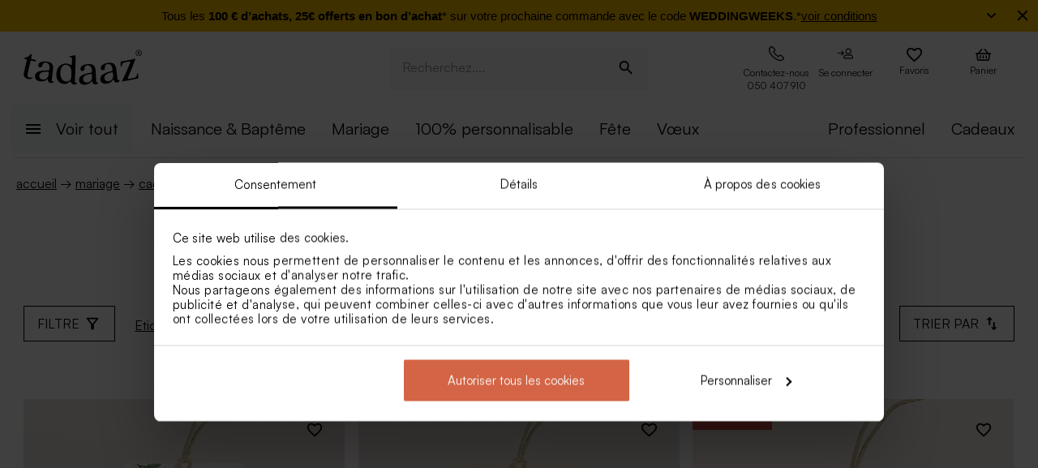

--- FILE ---
content_type: text/html; charset=utf-8
request_url: https://tadaaz.be/fr/mariage/cadeau-invite-mariage/finition
body_size: 107000
content:
<!DOCTYPE html><html lang="fr-BE" translate="no"><head><meta charSet="utf-8" data-next-head=""/><meta name="viewport" content="minimum-scale=1, initial-scale=1, width=device-width, shrink-to-fit=no" class="jsx-2271256970" data-next-head=""/><script data-culture="fr" id="Cookiebot" data-cbid="0f48b9df-8218-4458-a547-4b0cb597657d" type="text/javascript" async="" src="https://consent.cookiebot.com/uc.js" class="jsx-2271256970" data-next-head="">// 2.95.0 - 2025-07-07T17:36:26.778Z
!function(){function finallyConstructor(callback){var constructor=this.constructor;return this.then((function(value){return constructor.resolve(callback()).then((function(){return value}))}),(function(reason){return constructor.resolve(callback()).then((function(){return constructor.reject(reason)}))}))}function allSettled(arr){var P=this;return new P((function(resolve,reject){if(!arr||void 0===arr.length)return reject(new TypeError(typeof arr+" "+arr+" is not iterable(cannot read property Symbol(Symbol.iterator))"));var args=Array.prototype.slice.call(arr);if(0===args.length)return resolve([]);var remaining=args.length;function res(i,val){if(val&&("object"==typeof val||"function"==typeof val)){var then=val.then;if("function"==typeof then)return void then.call(val,(function(val){res(i,val)}),(function(e){args[i]={status:"rejected",reason:e},0==--remaining&&resolve(args)}))}args[i]={status:"fulfilled",value:val},0==--remaining&&resolve(args)}for(var i=0;i<args.length;i++)res(i,args[i])}))}var setTimeoutFunc=setTimeout;function isArray(x){return Boolean(x&&void 0!==x.length)}function noop(){}function bind(fn,thisArg){return function(){fn.apply(thisArg,arguments)}}function Promise$2(fn){if(!(this instanceof Promise$2))throw new TypeError("Promises must be constructed via new");if("function"!=typeof fn)throw new TypeError("not a function");this._state=0,this._handled=!1,this._value=void 0,this._deferreds=[],doResolve(fn,this)}function handle(self,deferred){for(;3===self._state;)self=self._value;0!==self._state?(self._handled=!0,Promise$2._immediateFn((function(){var cb=1===self._state?deferred.onFulfilled:deferred.onRejected;if(null!==cb){var ret;try{ret=cb(self._value)}catch(e){return void reject(deferred.promise,e)}resolve(deferred.promise,ret)}else(1===self._state?resolve:reject)(deferred.promise,self._value)}))):self._deferreds.push(deferred)}function resolve(self,newValue){try{if(newValue===self)throw new TypeError("A promise cannot be resolved with itself.");if(newValue&&("object"==typeof newValue||"function"==typeof newValue)){var then=newValue.then;if(newValue instanceof Promise$2)return self._state=3,self._value=newValue,void finale(self);if("function"==typeof then)return void doResolve(bind(then,newValue),self)}self._state=1,self._value=newValue,finale(self)}catch(e){reject(self,e)}}function reject(self,newValue){self._state=2,self._value=newValue,finale(self)}function finale(self){2===self._state&&0===self._deferreds.length&&Promise$2._immediateFn((function(){self._handled||Promise$2._unhandledRejectionFn(self._value)}));for(var i=0,len=self._deferreds.length;i<len;i++)handle(self,self._deferreds[i]);self._deferreds=null}function Handler(onFulfilled,onRejected,promise){this.onFulfilled="function"==typeof onFulfilled?onFulfilled:null,this.onRejected="function"==typeof onRejected?onRejected:null,this.promise=promise}function doResolve(fn,self){var done=!1;try{fn((function(value){done||(done=!0,resolve(self,value))}),(function(reason){done||(done=!0,reject(self,reason))}))}catch(ex){if(done)return;done=!0,reject(self,ex)}}function initializeMutationHandlerFallback(window,cookieConsent,document){var testdoc=document.implementation.createHTMLDocument("");testdoc.documentElement.innerHTML="<html><head><script><\/script></head><body></body></html>",document.replaceChild(document.importNode(testdoc.documentElement,!0),document.documentElement),cookieConsent.mutationFallback=!0,"function"==typeof window.stop&&window.stop(),mutationHandlerFallback(cookieConsent,document,null)}function mutationHandlerFallback(cookieConsent,document,charset){var xhr=new XMLHttpRequest,content="";xhr.onreadystatechange=function(){xhr.readyState===XMLHttpRequest.DONE&&(content=xhr.responseText,mutationHandlerFallbackInit(window,cookieConsent,document,content))},xhr.open("GET",document.URL,!0),charset&&xhr.overrideMimeType("text/html; charset="+charset),xhr.send(null)}function mutationHandlerFallbackInit(window,cookieConsent,document,content){if(cookieConsent.configuration.loaded||cookieConsent.configuration.loadRetry>30){if(cookieConsent.configuration.loaded=!0,cookieConsent.configuration.loadRetry=0,!cookieConsent.mutationHandlerFallbackCharsetLoaded){cookieConsent.mutationHandlerFallbackCharsetLoaded=!0;var regexCharset=/<meta.*?charset=["'].*charset=([^"']+)["'][^>]*>/g,matchCharset=regexCharset.exec(content);if(matchCharset||(regexCharset=/<meta charset=["']([^"']+)["'][^>]*>/g,matchCharset=regexCharset.exec(content)),matchCharset&&matchCharset.length>1){var currentCharset=matchCharset[1];if("utf-8"!==currentCharset.toLowerCase())return void mutationHandlerFallback(cookieConsent,document,matchCharset[1])}}var doc=document.implementation.createHTMLDocument(""+(document.title||""));document.replaceChild(document.importNode(doc.documentElement,!0),document.documentElement),document.documentElement.innerHTML=content;for(var i=0;i<cookieConsent.mutationFallbackDocAttributes.length;i++)document.documentElement.setAttribute(cookieConsent.mutationFallbackDocAttributes[i].name,cookieConsent.mutationFallbackDocAttributes[i].value);var regex=/<\s*body[^>]*>/g,match=regex.exec(content);if(match&&match.length>0&&"<body>"!==match[0])try{var testdoc=document.implementation.createHTMLDocument("");testdoc.documentElement.innerHTML="<html><head><script><\/script></head>"+match[0]+"</body></html>";for(var j=0;j<testdoc.body.attributes.length;j++)try{document.body.setAttribute(testdoc.body.attributes[j].name,testdoc.body.attributes[j].value)}catch(e){}}catch(e){}var baseTags=document.getElementsByTagName("base");if(baseTags.length>0&&navigator.userAgent.match(/IEMobile|Trident/i)){var all=document.getElementsByTagName("*");[].forEach.call(all,(function(node){if("LINK"===node.tagName&&(node.cookiebotTagHash=window.CookieConsent.tagHash(node)),node.hasAttribute("src"))node.src=node.src?cookieConsent.resolveURL(node.src):"";else if(node.hasAttribute("href")&&(node.href=node.href?cookieConsent.resolveURL(node.href):"","LINK"===node.tagName&&node.hasAttribute("rel"))){var linkClone=node.cloneNode(!0);linkClone.cookiebotTagHash=node.cookiebotTagHash;var cloneParentNode=node.parentNode;cloneParentNode&&cloneParentNode.insertBefore(linkClone,node),cloneParentNode&&cloneParentNode.removeChild(node)}}))}var scripts=document.getElementsByTagName("script");[].forEach.call(scripts,(function(node){if(cookieConsent.isCookiebotCoreNode(node)||node.hasAttribute("data-cookieconsent"))node.hasAttribute("data-cookieconsent")&&"ignore"===node.getAttribute("data-cookieconsent")&&(node.removeAttribute("data-cookieconsent"),cookieConsent.fallbackScriptNodes.push(node));else{var tagCategories="",tagURL="",hasSrc=!1;node.hasAttribute("src")&&(tagURL=node.getAttribute("src")||"",hasSrc=!0),node.cookiebotTagHash=window.CookieConsent.tagHash(node),tagCategories=cookieConsent.getTagCookieCategories(node.outerHTML,tagURL,node,!0),hasSrc&&""!==tagCategories&&tagURL.toLocaleLowerCase().indexOf("jquery")>=0&&(tagCategories=""),""!==tagCategories&&(null!=node.type&&void 0!==node.type&&""!==node.type&&"text/plain"!==node.type&&(node.origScriptType=node.type),node.type="text/plain",node.setAttribute("data-cookieconsent",tagCategories)),node.hasAttribute("defer")?cookieConsent.fallbackDeferNodes.push(node):cookieConsent.fallbackScriptNodes.push(node)}})),loadFallbackScriptNodes(window,cookieConsent,document,cookieConsent.fallbackScriptNodes),mutationHandlerFallbackMarkupTag(window,cookieConsent,document,"video"),mutationHandlerFallbackMarkupTag(window,cookieConsent,document,"audio"),mutationHandlerFallbackMarkupTag(window,cookieConsent,document,"picture"),mutationHandlerFallbackMarkupTag(window,cookieConsent,document,"source"),mutationHandlerFallbackMarkupTag(window,cookieConsent,document,"iframe"),mutationHandlerFallbackMarkupTag(window,cookieConsent,document,"img"),mutationHandlerFallbackMarkupTag(window,cookieConsent,document,"embed"),cookieConsent.mutationFallback=!1,cookieConsent.dialog&&cookieConsent.dialog.visible&&cookieConsent.show(!1),(cookieConsent.consented||cookieConsent.declined)&&cookieConsent.triggerOnloadEvents()}else setTimeout((function(){mutationHandlerFallbackInit(window,cookieConsent,document,content)}),100)}function mutationHandlerFallbackMarkupTag(window,cookieConsent,doc,nodeType){var elements=doc.getElementsByTagName(nodeType);[].forEach.call(elements,(function(node){if(node.hasAttribute("data-cookieconsent")||cookieConsent.isCookiebotNode(node))node.hasAttribute("data-cookieconsent")&&"ignore"===node.getAttribute("data-cookieconsent")&&node.removeAttribute("data-cookieconsent");else if("IMG"!==node.tagName||!node.hasAttribute("src")||cookieConsent.getHostnameFromURL(node.src||"")!==window.location.hostname){var tagCategories="",tagURL="";if(node.hasAttribute("src")&&(tagURL=node.getAttribute("src")||""),node.cookiebotTagHash=window.CookieConsent.tagHash(node),tagCategories=cookieConsent.getTagCookieCategories(node.outerHTML,tagURL,node,!0),""!==tagCategories&&(node.setAttribute("data-cookieconsent",tagCategories),node.hasAttribute("src"))){var src=node.getAttribute("src")||"";node.origOuterHTML=node.outerHTML,node.setAttribute("data-cookieblock-src",src),node.removeAttribute("src")}}}))}function loadFallbackScriptNodes(window,cookieConsent,document,mutationNodes){if(cookieConsent.startJQueryHold(),mutationNodes.length>0){var node=mutationNodes.shift();if(!node||null!=node.type&&void 0!==node.type&&""!==node.type&&"text/javascript"!==node.type&&"application/javascript"!==node.type&&"module"!==node.type&&"text/plain"!==node.type)loadFallbackScriptNodes(window,cookieConsent,document,mutationNodes);else{var tagParent=node.parentNode,tagClone_1=cookieConsent.cloneScriptTag(node);cookieConsent.cloneEventListeners(node,tagClone_1),tagClone_1.consentProcessed="1";var hasSrc=!1;node.hasAttribute("src")&&(hasSrc=!0);var fireTagOnLoad=hasSrc&&!tagClone_1.hasAttribute("data-cookieconsent")&&!tagClone_1.hasAttribute("nomodule");fireTagOnLoad&&(tagClone_1.onload=function(){tagClone_1.isloaded=!0,loadFallbackScriptNodes(window,cookieConsent,document,mutationNodes),cookieConsent.startJQueryHold()},tagClone_1.onerror=function(){tagClone_1.isloaded=!0,loadFallbackScriptNodes(window,cookieConsent,document,mutationNodes),cookieConsent.startJQueryHold()}),tagClone_1.hasAttribute("data-cookieconsent")&&"ignore"!==tagClone_1.getAttribute("data-cookieconsent")&&(tagClone_1.type="text/plain"),tagParent=node.parentNode,null!=tagParent&&(tagParent.insertBefore(tagClone_1,node),tagParent.removeChild(node)),fireTagOnLoad||loadFallbackScriptNodes(window,cookieConsent,document,mutationNodes)}}else cookieConsent.fallbackDeferNodes.length>0?loadFallbackScriptNodes(window,cookieConsent,document,cookieConsent.fallbackDeferNodes):(cookieConsent.runScripts(),setTimeout((function(){if(cookieConsent.stopOverrideEventListeners(),cookieConsent.endJQueryHold(),"undefined"!=typeof EventTarget){var evt=document.createEvent("Event");evt.initEvent("readystatechange",!0,!0),document.dispatchEvent(evt),evt=document.createEvent("Event"),evt.initEvent("DOMContentLoaded",!0,!0),document.dispatchEvent(evt),evt=document.createEvent("Event"),evt.initEvent("load",!0,!0),window.dispatchEvent(evt),evt=document.createEvent("Event"),evt.initEvent("onload",!0,!0),window.dispatchEvent(evt)}}),500))}Promise$2.prototype.catch=function(onRejected){return this.then(null,onRejected)},Promise$2.prototype.then=function(onFulfilled,onRejected){var prom=new this.constructor(noop);return handle(this,new Handler(onFulfilled,onRejected,prom)),prom},Promise$2.prototype.finally=finallyConstructor,Promise$2.all=function(arr){return new Promise$2((function(resolve,reject){if(!isArray(arr))return reject(new TypeError("Promise.all accepts an array"));var args=Array.prototype.slice.call(arr);if(0===args.length)return resolve([]);var remaining=args.length;function res(i,val){try{if(val&&("object"==typeof val||"function"==typeof val)){var then=val.then;if("function"==typeof then)return void then.call(val,(function(val){res(i,val)}),reject)}args[i]=val,0==--remaining&&resolve(args)}catch(ex){reject(ex)}}for(var i=0;i<args.length;i++)res(i,args[i])}))},Promise$2.allSettled=allSettled,Promise$2.resolve=function(value){return value&&"object"==typeof value&&value.constructor===Promise$2?value:new Promise$2((function(resolve){resolve(value)}))},Promise$2.reject=function(value){return new Promise$2((function(resolve,reject){reject(value)}))},Promise$2.race=function(arr){return new Promise$2((function(resolve,reject){if(!isArray(arr))return reject(new TypeError("Promise.race accepts an array"));for(var i=0,len=arr.length;i<len;i++)Promise$2.resolve(arr[i]).then(resolve,reject)}))},Promise$2._immediateFn="function"==typeof setImmediate&&function(fn){setImmediate(fn)}||function(fn){setTimeoutFunc(fn,0)},Promise$2._unhandledRejectionFn=function _unhandledRejectionFn(err){"undefined"!=typeof console&&console&&console.warn("Possible Unhandled Promise Rejection:",err)};var CATEGORY_PREFERENCES="preferences",CATEGORY_STATISTICS="statistics",CATEGORY_MARKETING="marketing";function cookieCategoriesFromNumberArray(catNumberArray){for(var categoryString="",i=0;i<catNumberArray.length;i++)switch(""!==categoryString&&(categoryString+=","),Number(catNumberArray[i])){case 2:categoryString+="preferences";break;case 3:categoryString+="statistics";break;case 4:""!==categoryString&&-1!==categoryString.indexOf("marketing")||(categoryString+="marketing")}return""!==categoryString&&","===categoryString.slice(-1)&&(categoryString=categoryString.substring(0,categoryString.length-1)),categoryString}var __assign=function(){return __assign=Object.assign||function __assign(t){for(var s,i=1,n=arguments.length;i<n;i++)for(var p in s=arguments[i],s)Object.prototype.hasOwnProperty.call(s,p)&&(t[p]=s[p]);return t},__assign.apply(this,arguments)},fetchJsonData=function(url,onSuccess,onError){var xmlhttp=new XMLHttpRequest;xmlhttp.onreadystatechange=function(){if(4===this.readyState&&this.status>=200&&this.status<=299){if(204===this.status)return void onSuccess({});try{var json=JSON.parse(this.responseText);onSuccess(json)}catch(e){onError&&onError({status:this.status,message:"JSON.parse error: "+e.message})}}else 4===this.readyState&&onError&&onError({status:this.status,message:this.responseText})},xmlhttp.onerror=function(){onError&&onError({status:-1,message:"onerror"})},xmlhttp.open("GET",url,!0),xmlhttp.send()};function isCookiebotNode(cookieConsent,node){var hasMatch=!1;if(node.hasAttribute("src")){var url=node.getAttribute("src").toLowerCase();0!==url.indexOf(cookieConsent.host)&&0!==url.indexOf(cookieConsent.CDN)||(hasMatch=!0)}return hasMatch}var resolveURL=function(url){if(""!==url){var a=document.createElementOrig("a");return a.href=url,a.cloneNode(!1).href}return url},hashCode=function(s){if(void 0===s)return"";var ss=s.replace(/\r\n|\n|\r|\t|\s/g,""),h=0,l=ss.length,i=0;if(l>0)for(;i<l;)h=(h<<5)-h+ss.charCodeAt(i++)|0;return h},getHostnameFromURL=function(url){try{var a=document.createElementOrig("a");return a.href=url,a.cloneNode(!1).hostname}catch(e){return""}},resolvedPromise=function(PromiseConstructor){return new PromiseConstructor((function(resolve,_){resolve()}))},createTimeoutPromise=function(PromiseConstructor,timeoutMs){return new PromiseConstructor((function(resolve){setTimeout(resolve,timeoutMs)}))},getTruncatedString=function(value,length){return value.length>length?value.substring(0,length-3)+"...":value},CATEGORY_ID_PREFERENCES=2,CATEGORY_ID_STATISTICS=3,CATEGORY_ID_MARKETING=4;function cookiesNumberCategoriesFromStringArray(categoryStrings){for(var categoryNumberArray=[],i=0;i<categoryStrings.length;i++){var categoryString=categoryStrings[i];switch(categoryString){case"preferences":categoryNumberArray.push(2);break;case"statistics":categoryNumberArray.push(3);break;case"marketing":categoryNumberArray.push(4)}}return categoryNumberArray}function getCookieListFromObject(cookieObject){return[cookieObject.CookieName,"","","","",cookieObject.CookieStorageType.toString(),cookieObject.CookieNameRegex||""]}function onSuccess(cookieConsent,shouldFetchCookies){var logConsentJsonUrl=cookieConsent.host+cookieConsent.serial+"/"+cookieConsent.domain+"/cookies.json";shouldFetchCookies?fetchJsonData(logConsentJsonUrl,(function(data){var advertisingCookiesList=data.AdvertisingCookies.map((function(cookie){return getCookieListFromObject(cookie)})),preferenceCookiesList=data.PreferenceCookies.map((function(cookie){return getCookieListFromObject(cookie)})),statisticsCookiesList=data.StatisticCookies.map((function(cookie){return getCookieListFromObject(cookie)})),unclassifiedCookiesList=data.UnclassifiedCookies.map((function(cookie){return getCookieListFromObject(cookie)}));cookieConsent.cookieList=__assign(__assign({},cookieConsent.cookieList),{cookieTableAdvertising:advertisingCookiesList,cookieTablePreference:preferenceCookiesList,cookieTableStatistics:statisticsCookiesList,cookieTableUnclassified:unclassifiedCookiesList}),cookieConsent.init(),cookieConsent.resetCookies()})):(cookieConsent.init(),cookieConsent.resetCookies())}function logConsent(cookieConsent,consentURL,asyncLoad,shouldFetchCookies){var truncatedLogConsentUrl=getTruncatedString(consentURL,4096);window.CookieConsent.getScript(truncatedLogConsentUrl,asyncLoad,(function(){onSuccess(cookieConsent,shouldFetchCookies)}))}var hasFramework=function(cookieConsent){return cookieConsent.hasFramework&&!cookieConsent.frameworkBlocked&&"tcfv2.2"===cookieConsent.framework.toLowerCase()},createBannerQueryParameters=function(cookieConsent,ucScriptElement){return{serial:cookieConsent.getURLParam("cbid")||ucScriptElement.getAttribute("data-cbid")||void 0,mode:cookieConsent.getURLParam("mode")||ucScriptElement.getAttribute("data-mode")||void 0,culture:cookieConsent.getURLParam("culture")||ucScriptElement.getAttribute("data-culture")||void 0,type:cookieConsent.getURLParam("type")||ucScriptElement.getAttribute("data-type")||void 0,level:cookieConsent.getURLParam("level")||ucScriptElement.getAttribute("data-level")||void 0,domainPath:cookieConsent.getURLParam("path")||ucScriptElement.getAttribute("data-path")||void 0,userCountry:cookieConsent.getURLParam("user_country")||ucScriptElement.getAttribute("data-user-country")||void 0}},createBanner=function(cookieConsent,isRenewal){var ucScriptElement=document.getElementById(cookieConsent.scriptId)||cookieConsent.scriptElement;if(!ucScriptElement)return console.warn("Error: Can't read data values from the cookie script tag - make sure to set script attribute ID."),resolvedPromise(cookieConsent.Promise);var parameters=createBannerQueryParameters(cookieConsent,ucScriptElement);if(!parameters.serial)return console.warn("Error: Cookie script tag attribute 'data-cbid' is missing."),resolvedPromise(cookieConsent.Promise);if(!cookieConsent.isGUID(parameters.serial))return console.warn("Error: Cookie script tag ID %s is not a valid key.",parameters.serial),resolvedPromise(cookieConsent.Promise);var serial=parameters.serial,mode=parameters.mode,culture=parameters.culture,type=parameters.type,level=parameters.level,domainPath=parameters.domainPath,userCountry=parameters.userCountry;if(cookieConsent.serial=serial,!cookieConsent.cookieEnabled)return cookieConsent.consented=!1,cookieConsent.declined=!0,cookieConsent.hasResponse=!0,cookieConsent.consent.preferences=!1,cookieConsent.consent.statistics=!1,cookieConsent.consent.marketing=!1,cookieConsent.consentID="-3",cookieConsent.consent.stamp="-3",resolvedPromise(cookieConsent.Promise);var querystrings=["renew="+(isRenewal?"true":"false"),"referer="+encodeURIComponent(window.location.hostname),"dnt="+(cookieConsent.doNotTrack?"true":"false"),"init=false"];return isRenewal&&querystrings.push("nocache="+(new Date).getTime()),mode&&querystrings.push("mode="+mode),culture&&querystrings.push("culture="+culture),type&&querystrings.push("type="+type),level&&querystrings.push("level="+level),domainPath&&querystrings.push("path="+encodeURIComponent(domainPath)),userCountry&&querystrings.push("usercountry="+userCountry),cookieConsent.framework&&querystrings.push("framework="+cookieConsent.framework),cookieConsent.geoRegions.length>0&&querystrings.push("georegions="+encodeURIComponent(JSON.stringify(cookieConsent.geoRegions))),cookieConsent.isbulkrenewal&&querystrings.push("bulkrenew=1"),cookieConsent.isbulkrenewal=!1,new cookieConsent.Promise((function(resolve){cookieConsent.getScript(cookieConsent.host+serial+"/cc.js?"+querystrings.join("&"),!0,resolve)}))},createWidgetIconUrl=function(cdnHost){return cdnHost+"Scripts/widgetIcon.min.js"};function tagString(node){if(node.nodeType===Node.TEXT_NODE||node.nodeType===Node.CDATA_SECTION_NODE)return node.nodeValue&&node.nodeValue.trim()||"";if(node.nodeType===Node.ELEMENT_NODE){for(var attrs=[],i=node.attributes.length;i--;){var attr=node.attributes[i];"style"!==attr.name&&attrs.push(attr.name+"="+attr.value)}attrs.sort();for(var children=[],j=0,len=node.childNodes.length;j<len;j++){var childNode=node.childNodes[j],string=tagString(childNode);""!==string&&children.push(string)}return node.tagName+";"+attrs.join(";")+(children.length?"["+children.join("|")+"]":"")}return""}function tagHash(el){for(var str=tagString(el),hash1=5381,hash2=52711,k=str.length;k--;){var char=str.charCodeAt(k);hash1=33*hash1^char,hash2=33*hash2^char}var hash=4096*(hash1>>>0)+(hash2>>>0);return hash.toString()}function isNodeIgnoredFromInlineConfig(cookieConsent,node){var tagConfiguration=cookieConsent.inlineConfiguration&&cookieConsent.inlineConfiguration.TagConfiguration,isIgnored=!1;if(node.id&&tagConfiguration&&tagConfiguration.length>0)for(var i=0;i<tagConfiguration.length;i++){var tag=tagConfiguration[i];if(tag.id===node.id&&tag.ignore){isIgnored=!0;break}}return isIgnored}function initMutationObserver(window,document,cookieConsent){var writeOverride=function(node){var lastChild;document.body?(document.body.insertAdjacentHTML("beforeend",node),lastChild=document.body.lastChild):(document.head.insertAdjacentHTML("beforeend",node),lastChild=document.head.lastChild),lastChild&&lastChild.tagName&&"SCRIPT"===lastChild.tagName&&void 0===lastChild.cookieScriptProcessed&&void 0===lastChild.CB_isClone&&void 0===lastChild.consentProcessed&&void 0===lastChild.cookiesProcessed&&(lastChild.consentProcessed="1",cookieConsent.RunScriptTags([lastChild]))};document.write=writeOverride,cookieConsent.overrideEventListeners();var isMutationBrowser=!0;if("function"!=typeof MutationObserver&&"object"!=typeof MutationObserver&&(isMutationBrowser=!1),isMutationBrowser&&navigator.userAgent.match(/IEMobile|Trident|Edge/i)&&(isMutationBrowser=!1),document&&document.documentElement&&(document.documentElement.hasAttribute("ng-app")&&(cookieConsent.mutationAppName=document.documentElement.getAttribute("ng-app"),document.documentElement.removeAttribute("ng-app")),document.documentElement.attributes))for(var j=0;j<document.documentElement.attributes.length;j++){var attrName=document.documentElement.attributes[j].name,attrValue="";document.documentElement.attributes[j].value&&(attrValue=document.documentElement.attributes[j].value),cookieConsent.mutationFallbackDocAttributes.push({name:attrName,value:attrValue})}isMutationBrowser?(cookieConsent.mutationObserver=new MutationObserver(cookieConsent.mutationHandler),cookieConsent.mutationObserver.observe(document.documentElement,{childList:!0,subtree:!0}),cookieConsent.downloadConfiguration()):window.cookieconsentscriptfallbackpreloaded||(window.cookieconsentscriptfallbackpreloaded=!0,initializeMutationHandlerFallback(window,cookieConsent,document),cookieConsent.downloadConfiguration())}function stopMutationObserver(window,cookieConsent){null!=cookieConsent.mutationObserver&&(window.CookieConsent.processPostPonedMutations(),window.CookieConsent.dequeueNonAsyncScripts(cookieConsent.nonAsyncMutations),cookieConsent.mutationObserver.disconnect(),cookieConsent.mutationObserver=null)}function mutationHandler(window,document,mutationsList){if(window.CookieConsent){var doPostPoneMutation=!0;window.CookieConsent.configuration.loaded&&(doPostPoneMutation=!1,window.CookieConsent.processPostPonedMutations());for(var j=0;j<mutationsList.length;j++){var mutationRecord=mutationsList[j];if("childList"===mutationRecord.type)for(var i=0;i<mutationRecord.addedNodes.length;i++){var node=mutationRecord.addedNodes[i],isNodeIgnored=isNodeIgnoredFromInlineConfig(window.CookieConsent,node);if(1===node.nodeType&&!node.hasAttribute("data-cookieconsent")&&void 0===node.CB_isClone&&void 0===node.isCookiebotDynamicTag&&!isNodeIgnored){if(null==window.CookieConsent.mutationHandlerFirstScript&&"SCRIPT"===node.tagName){window.CookieConsent.mutationHandlerFirstScript=node;for(var scripts=document.getElementsByTagName("script"),k=0;k<scripts.length;k++){var currentScript=scripts[k];if(!currentScript.hasAttribute("data-cookieconsent")){window.CookieConsent.isCookiebotNode(currentScript)||console.warn("WARNING: The Cookiebot script tag must be the first to load for auto-blocking to work.",currentScript);break}}}node.cookiebotTagHash=window.CookieConsent.tagHash(node),doPostPoneMutation||"SCRIPT"===node.tagName?window.CookieConsent.postponeMutation(node):window.CookieConsent.processMutation(node,!1)}}}}}function runScriptTags(window,cookieConsent,tagContainer){if(tagContainer.length>0){var currentTag=tagContainer.shift();currentTag.cookiesProcessed=void 0;var tagConsentLevels=[];currentTag.hasAttribute("data-cookieconsent")&&(tagConsentLevels=currentTag.getAttribute("data-cookieconsent").toLowerCase().split(","));for(var canExecute=!0,j=0;j<tagConsentLevels.length;j++){var consentReq=tagConsentLevels[j].replace(/^\s*/,"").replace(/\s*$/,"");"preferences"!==consentReq||window.CookieConsent.consent.preferences||(canExecute=!1),"statistics"!==consentReq||window.CookieConsent.consent.statistics||(canExecute=!1),"marketing"!==consentReq||window.CookieConsent.consent.marketing||(canExecute=!1)}if(canExecute){var tagParent=currentTag.parentNode,nextElement=currentTag.nextElementSibling,tagClone=cookieConsent.cloneScriptTag(currentTag),hasSrc=!1;tagClone.hasAttribute("src")&&(hasSrc=!0);var fireTagOnLoad=hasSrc&&!tagClone.hasAttribute("nomodule");tagClone.hasAttribute("async")&&tagClone.removeAttribute("async"),void 0!==currentTag.origScriptType&&(tagClone.type=currentTag.origScriptType),fireTagOnLoad&&(tagClone.onload=function(){window.CookieConsent.RunScriptTags(tagContainer)},tagClone.onerror=function(){window.CookieConsent.RunScriptTags(tagContainer)}),cookieConsent.cloneEventListeners(currentTag,tagClone),null!=tagParent&&(tagParent.removeChild(currentTag),tagParent.insertBefore(tagClone,nextElement||null)),fireTagOnLoad||cookieConsent.RunScriptTags(tagContainer)}else cookieConsent.RunScriptTags(tagContainer)}}function cloneScriptTag(document,currentTag){for(var tagClone=document.createElementOrig("script"),k=0;k<currentTag.attributes.length;k++)tagClone.setAttribute(currentTag.attributes[k].name,currentTag.attributes[k].value);return currentTag.hasAttribute("nomodule")&&tagClone.setAttribute("nomodule",""),void 0!==currentTag.text&&(tagClone.text=currentTag.text),tagClone.setAttribute("type","text/javascript"),tagClone}function overrideEventListeners(cookieConsent){cookieConsent.mutateEventListeners=!0,"undefined"!=typeof EventTarget&&void 0===EventTarget.prototype.addEventListenerBase&&(EventTarget.prototype.addEventListenerBase=EventTarget.prototype.addEventListener,EventTarget.prototype.addEventListener=function(type,callback,options){cookieConsent.mutateEventListeners&&!cookieConsent.isInternalEventListener(type,this,callback)?"DOMContentLoaded"===type||"load"===type||"onload"===type||"readystatechange"===type?cookieConsent.mutationOnloadEventListeners.push({target:this,type:type,listener:callback,options:options}):(cookieConsent.mutationEventListeners.push({target:this,type:type,listener:callback,options:options}),this.addEventListenerBase(type,callback,options)):this.addEventListenerBase(type,callback,options)})}function stopOverrideEventListeners(window,cookieConsent){cookieConsent.mutateEventListeners&&setTimeout((function(){cookieConsent.mutateEventListeners=!1,cookieConsent.applyOverrideEventListeners(),""!==cookieConsent.mutationAppName&&window.angular&&window.angular.bootstrap&&window.angular.bootstrap(document.documentElement,[cookieConsent.mutationAppName])}),1)}function processPostPonedMutations(cookieConsent){if(cookieConsent.postPonedMutations.length>0){for(var j=0;j<cookieConsent.postPonedMutations.length;j++){var postPonedNode=cookieConsent.postPonedMutations[j];cookieConsent.processMutation(postPonedNode,!0)}cookieConsent.postPonedMutations=[]}}function dequeueNonAsyncScripts(cookieConsent,mutationNodes){if(mutationNodes.length>0){var node=mutationNodes.shift();if("SCRIPT"===(null==node?void 0:node.tagName)&&void 0===node.cookieScriptProcessed){node.cookieScriptProcessed=1,cookieConsent.startJQueryHold();var tagURL="",tagCategories="",hasSrc=!1;if(node.hasAttribute("src")&&(tagURL=node.getAttribute("src")||"",hasSrc=!0),void 0!==node.origOuterHTML&&(tagCategories=cookieConsent.getTagCookieCategories(node.origOuterHTML,tagURL,node,!0)),hasSrc&&""!==tagCategories&&tagURL.toLocaleLowerCase().indexOf("jquery")>=0&&(tagCategories=""),""!==tagCategories)node.type="text/plain",node.setAttribute("data-cookieconsent",tagCategories),cookieConsent.dequeueNonAsyncScripts(mutationNodes);else if("text/plain"===node.type){var tagParent=node.parentNode,tagClone=cookieConsent.cloneScriptTag(node);cookieConsent.cloneEventListeners(node,tagClone),tagClone.consentProcessed="1",tagClone.CB_isClone=1;var fireTagOnLoad=hasSrc&&!tagClone.hasAttribute("data-cookieconsent")&&!tagClone.hasAttribute("nomodule");fireTagOnLoad&&(tagClone.onload=function(){cookieConsent.dequeueNonAsyncScripts(mutationNodes)},tagClone.onerror=function(){cookieConsent.dequeueNonAsyncScripts(mutationNodes)}),tagClone.origOuterHTML=node.origOuterHTML,void 0!==node.origScriptType&&(tagClone.type=node.origScriptType);try{null!=tagParent&&(tagParent.insertBefore(tagClone,node),tagParent.removeChild(node))}catch(e){}fireTagOnLoad||cookieConsent.dequeueNonAsyncScripts(mutationNodes)}else cookieConsent.dequeueNonAsyncScripts(mutationNodes)}else cookieConsent.dequeueNonAsyncScripts(mutationNodes)}else cookieConsent.deferMutations.length>0?cookieConsent.dequeueNonAsyncScripts(cookieConsent.deferMutations):(cookieConsent.runScripts(),setTimeout((function(){cookieConsent.stopOverrideEventListeners(),cookieConsent.endJQueryHold()}),1e3))}function processMutation(cookieConsent,node,isPostPoned){var canProcess=!0;if(!isPostPoned&&cookieConsent.isCookiebotNode(node)&&(canProcess=!1),node.consentProcessed&&"1"===node.consentProcessed?canProcess=!1:node.consentProcessed="1",canProcess){var tagCategories="",tagURL="",hasSrc=!1;if("SCRIPT"===node.tagName){var scriptNode=node;if(scriptNode.hasAttribute("src")&&(tagURL=scriptNode.getAttribute("src"),hasSrc=!0),isPostPoned?void 0!==scriptNode.origOuterHTML&&(tagCategories=cookieConsent.getTagCookieCategories(scriptNode.origOuterHTML,tagURL,node,!0)):(tagCategories=cookieConsent.getTagCookieCategories(scriptNode.outerHTML,tagURL,node,!0),null!=scriptNode.type&&void 0!==scriptNode.type&&""!==scriptNode.type&&"text/plain"!==scriptNode.type&&(scriptNode.origScriptType=scriptNode.type)),hasSrc&&""!==tagCategories&&tagURL.toLocaleLowerCase().indexOf("jquery")>=0&&(tagCategories=""),""!==tagCategories)scriptNode.type="text/plain",scriptNode.setAttribute("data-cookieconsent",tagCategories);else if(isPostPoned&&"text/plain"===scriptNode.type){var tagParent=scriptNode.parentNode,tagClone=cookieConsent.cloneScriptTag(scriptNode);cookieConsent.cloneEventListeners(node,tagClone),tagClone.consentProcessed="1",tagClone.CB_isClone=1,isPostPoned&&(tagClone.origOuterHTML=scriptNode.origOuterHTML,void 0!==scriptNode.origScriptType&&(tagClone.type=scriptNode.origScriptType)),null!=tagParent&&(tagParent.insertBefore(tagClone,node),tagParent.removeChild(node))}}else if("IFRAME"===node.tagName||"IMG"===node.tagName||"EMBED"===node.tagName||"VIDEO"===node.tagName||"AUDIO"===node.tagName||"PICTURE"===node.tagName||"SOURCE"===node.tagName){if(!isPostPoned&&node.hasAttribute("src")&&!cookieConsent.isCookiebotNode(node)&&!node.hasAttribute("data-lazy-type")){node.origOuterHTML=node.outerHTML;var nodeSrc=node.getAttribute("src");"IFRAME"===node.tagName&&"about:blank"!==nodeSrc&&""!==nodeSrc&&(node.setAttribute("data-cookieblock-src",nodeSrc),node.removeAttribute("src"))}if("IMG"===node.tagName&&node.hasAttribute("data-image_src")&&node.setAttribute("src",node.getAttribute("data-image_src")),node.hasAttribute("data-cookieblock-src")&&!node.hasAttribute("src")&&!node.hasAttribute("data-lazy-type")&&!node.hasAttribute("data-image_src"))if(tagURL=node.getAttribute("data-cookieblock-src"),tagCategories=cookieConsent.getTagCookieCategories(node.origOuterHTML,tagURL,node,!0),""!==tagCategories){node.setAttribute("data-cookieconsent",tagCategories);var clone=node.cloneNode(!0);cookieConsent.cloneEventListeners(node,clone),clone.cookiebotTagHash=node.cookiebotTagHash,clone.CB_isClone=1,clone.consentProcessed="1";var cloneParentNode=node.parentNode;cloneParentNode.insertBefore(clone,node),cloneParentNode.removeChild(node),node=null}else if(node.hasAttribute("data-cookieblock-src")&&(node.setAttribute("src",node.getAttribute("data-cookieblock-src")),node.removeAttribute("data-cookieblock-src")),node.consentProcessed="1","SOURCE"===node.tagName){var cloneToActive=node.cloneNode(!0);cookieConsent.cloneEventListeners(node,cloneToActive),cloneToActive.cookiebotTagHash=node.cookiebotTagHash,cloneToActive.CB_isClone=1,cloneToActive.consentProcessed="1";var cloneParentNodeToActivate=node.parentNode;cloneParentNodeToActivate.removeChild(node),cloneParentNodeToActivate.appendChild(cloneToActive),node=null}}}}function postponeMutation(window,cookieConsent,nodeElement){if(nodeElement&&!cookieConsent.isCookiebotNode(nodeElement)){var scriptNode_1=nodeElement;if("SCRIPT"===nodeElement.tagName&&void 0!==scriptNode_1.type&&"text/javascript"!==scriptNode_1.type&&scriptNode_1.type.indexOf("-text/javascript")>-1&&(scriptNode_1.type="text/javascript"),"SCRIPT"!==scriptNode_1.tagName||null!=scriptNode_1.type&&void 0!==scriptNode_1.type&&""!==scriptNode_1.type&&"text/javascript"!==scriptNode_1.type&&"application/javascript"!==scriptNode_1.type&&"module"!==scriptNode_1.type&&"text/plain"!==scriptNode_1.type){if("IFRAME"===nodeElement.tagName||"IMG"===nodeElement.tagName||"EMBED"===nodeElement.tagName||"VIDEO"===nodeElement.tagName||"AUDIO"===nodeElement.tagName||"PICTURE"===nodeElement.tagName||"SOURCE"===nodeElement.tagName){var node=nodeElement;if("IMG"!==node.tagName||!node.hasAttribute("src")||cookieConsent.getHostnameFromURL(node.src)!==window.location.hostname){if(node.hasAttribute("src")&&!node.hasAttribute("data-lazy-type")&&!node.hasAttribute("data-image_src")&&!cookieConsent.isCookiebotNode(node)){node.origOuterHTML=node.outerHTML,node.setAttribute("data-cookieblock-src",node.getAttribute("src")),node.removeAttribute("src");var clone=node.cloneNode(!0);cookieConsent.cloneEventListeners(node,clone),clone.cookiebotTagHash=node.cookiebotTagHash,clone.CB_isClone=1;var cloneParentNode=node.parentNode;cloneParentNode.insertBefore(clone,node),cloneParentNode.removeChild(node),node=null,cookieConsent.postPonedMutations.push(clone)}null!=node&&"IMG"===node.tagName&&node.hasAttribute("data-image_src")&&node.setAttribute("src",node.getAttribute("data-image_src"))}}}else{cookieConsent.startJQueryHold(),scriptNode_1.origOuterHTML=scriptNode_1.outerHTML,null!=scriptNode_1.type&&void 0!==scriptNode_1.type&&""!==scriptNode_1.type&&"text/plain"!==scriptNode_1.type&&(scriptNode_1.origScriptType=scriptNode_1.type),scriptNode_1.type="text/plain";var beforeScriptExecuteListener_1=function(event){"text/plain"===scriptNode_1.getAttribute("type")&&event.preventDefault(),scriptNode_1.removeEventListener("beforescriptexecute",beforeScriptExecuteListener_1)};scriptNode_1.addEventListener("beforescriptexecute",beforeScriptExecuteListener_1),cookieConsent.hasResponse&&scriptNode_1.hasAttribute("src")&&!scriptNode_1.hasAttribute("nomodule")&&cookieConsent.preloadMutationScript(scriptNode_1.src),scriptNode_1.hasAttribute("defer")?(scriptNode_1.hasAttribute("async")&&scriptNode_1.removeAttribute("async"),cookieConsent.deferMutations.push(scriptNode_1)):cookieConsent.nonAsyncMutations.push(scriptNode_1)}}}function getTagCookieCategories(window,cookieConsent,outerhtml,tagURL,node,matchCommon){for(var categories="",j=0;j<cookieConsent.configuration.tags.length;j++){var currentTag=cookieConsent.configuration.tags[j];if(""!==tagURL&&currentTag.url&&""!==currentTag.url&&currentTag.url.toLowerCase()===tagURL.toLowerCase()){categories=cookieConsent.cookieCategoriesFromNumberArray(currentTag.cat);break}if(""!==tagURL&&currentTag.resolvedUrl&&""!==currentTag.resolvedUrl&&currentTag.resolvedUrl.toLowerCase()===cookieConsent.resolveURL(tagURL).toLowerCase()){categories=cookieConsent.cookieCategoriesFromNumberArray(currentTag.cat);break}if(node.hasAttribute("id")&&currentTag.tagID&&""!==currentTag.tagID){var tagID=node.getAttribute("id").toLowerCase();if(currentTag.tagID.toLowerCase()===tagID){categories=cookieConsent.cookieCategoriesFromNumberArray(currentTag.cat);break}}if(currentTag.tagHash&&""!==currentTag.tagHash&&node&&node.cookiebotTagHash&&""!==node.cookiebotTagHash&&currentTag.tagHash===node.cookiebotTagHash){categories=cookieConsent.cookieCategoriesFromNumberArray(currentTag.cat);break}if(currentTag.innerHash&&""!==currentTag.innerHash&&node&&node.innerHTML&&""!==node.innerHTML){var tagHashInner=cookieConsent.hashCode(node.innerHTML).toString();if(currentTag.innerHash===tagHashInner&&"0"!==tagHashInner){categories=cookieConsent.cookieCategoriesFromNumberArray(currentTag.cat);break}}if(currentTag.outerHash&&""!==currentTag.outerHash&&void 0!==outerhtml&&"undefined"!==outerhtml){var tagHashOuter=cookieConsent.hashCode(outerhtml).toString();if(currentTag.outerHash===tagHashOuter&&"0"!==tagHashOuter){categories=cookieConsent.cookieCategoriesFromNumberArray(currentTag.cat);break}}if(""!==tagURL&&currentTag.resolvedUrl&&""!==currentTag.resolvedUrl&&cookieConsent.configuration.trackingDomains.length>0&&"IMG"!==node.tagName&&"PICTURE"!==node.tagName){var tagDomain=cookieConsent.getHostnameFromURL(tagURL);if(""!==tagDomain&&tagDomain!==window.location.hostname)for(var k=0;k<cookieConsent.configuration.trackingDomains.length;k++){var currentRecord=cookieConsent.configuration.trackingDomains[k];if(tagDomain===currentRecord.d){categories=cookieConsent.cookieCategoriesFromNumberArray(currentRecord.c);break}}}}if(0===cookieConsent.configuration.tags.length&&matchCommon&&""!==tagURL&&""===categories){var tagdomain=tagURL.toLowerCase(),isAboluteURL=!0;if(0===tagdomain.indexOf("https://")&&tagdomain.length>8?tagdomain=tagdomain.substr(8):0===tagdomain.indexOf("http://")&&tagdomain.length>7?tagdomain=tagdomain.substr(7):0===tagdomain.indexOf("//")&&tagdomain.length>2?tagdomain=tagdomain.substr(2):isAboluteURL=!1,isAboluteURL&&(tagdomain.indexOf(":")>0&&(tagdomain=tagdomain.substr(0,tagdomain.indexOf(":"))),tagdomain.indexOf("/")>0&&(tagdomain=tagdomain.substr(0,tagdomain.indexOf("/"))),tagdomain.length>3))for(var i=0;i<cookieConsent.commonTrackers.domains.length;i++){var testDomain=cookieConsent.commonTrackers.domains[i];if(tagdomain.indexOf(testDomain.d)>=0){categories=cookieConsent.cookieCategoriesFromNumberArray(testDomain.c);break}}}return categories}function uspapi(command,version,callback){var APIVersion=1,uspData=null,isSuccess=!0,uspApplies=!0;if(window.CookieConsent&&""!==window.CookieConsent.userCountry&&-1===window.CookieConsent.regulationRegions.ccpa.indexOf(window.CookieConsent.userCountry.toLowerCase())&&(uspApplies=!1),1===version)if("getUSPData"===command)if(uspApplies){var uspString=1..toString();uspString+="Y",window.CookieConsent&&window.CookieConsent.hasResponse?window.CookieConsent.consent.marketing?uspString+="N":uspString+="Y":!window.CookieConsent||window.CookieConsent.hasResponse||navigator.globalPrivacyControl?uspString+="Y":uspString+="N",uspString+="Y",uspData={version:1,uspString:uspString}}else uspData={version:1,uspString:1..toString()+"---"};else isSuccess=!1;else isSuccess=!1;callback&&callback(uspData,isSuccess)}function addUspapiLocatorFrame(){if(!window.frames.__uspapiLocator)if(document.body){var iframe=document.createElement("iframe");iframe.style.cssText="display:none;position:absolute;width:1px;height:1px;top:-9999px;",iframe.name="__uspapiLocator",iframe.tabIndex=-1,iframe.setAttribute("role","presentation"),iframe.setAttribute("aria-hidden","true"),iframe.setAttribute("title","Blank"),document.body.appendChild(iframe)}else setTimeout(window.addUspapiLocatorFrame,5)}function handleUspapiMessage(event){var data=event&&event.data&&event.data.__uspapiCall;data&&"function"==typeof window.__uspapi&&window.__uspapi(data.command,data.version,(function(returnValue,success){var eventSource=event.source;null==eventSource||eventSource.postMessage({__uspapiReturn:{returnValue:returnValue,success:success,callId:data.callId}},"*")}))}function loadInlineTagConfiguration(cookieConsent){var tagConfiguration=cookieConsent.inlineConfiguration&&cookieConsent.inlineConfiguration.TagConfiguration;if(tagConfiguration&&tagConfiguration.length>0)for(var i=0;i<tagConfiguration.length;i++){var tag=tagConfiguration[i];if(tag.id){for(var j=0;j<cookieConsent.configuration.tags.length;j++){var currentTag=cookieConsent.configuration.tags[j];tag.id===currentTag.tagID&&cookieConsent.configuration.tags.splice(j,1)}var categoryNumberArray=cookiesNumberCategoriesFromStringArray(tag.categories||[]);cookieConsent.configuration.tags.push({id:0,tagID:tag.id,cat:categoryNumberArray,innerHash:"",outerHash:"",resolvedUrl:"",tagHash:"",type:"",url:""})}}}function getTcfConsentString(){return localStorage.getItem("cookiebotTcfConsentString")||""}function getGacmConsentString(){return localStorage.getItem("cookiebotGacmConsentString")||""}var Promise$1=void 0!==window.Promise&&-1!==window.Promise.toString().indexOf("[native code]")?window.Promise:Promise$2,latestTcData=null;void 0===window.CookieControl&&(window.CookieControl={}),window.CookieControl.Cookie=function(n){this.Promise=Promise$1,this.name=n,this.consented=!1,this.declined=!1,this.changed=!1,this.hasResponse=!1,this.consentID="0",this.consent={stamp:"0",necessary:!0,preferences:!1,statistics:!1,marketing:!1,method:null},this.isOutsideEU=!1,this.isOutOfRegion=!1,this.host="https://consent.cookiebot.com/",this.domain="",this.currentPath="/",this.doNotTrack=!1,this.consentLevel="strict",this.isRenewal=!1,this.forceShow=!1,this.dialog=null,this.responseMode="",this.serial="",this.scriptId="Cookiebot",this.scriptElement=null,this.whitelist=[],this.cookieList={cookieTablePreference:[],cookieTableStatistics:[],cookieTableAdvertising:[],cookieTableUnclassified:[]},this.pathlist=[],this.userIsInPath=!0,this.cookieEnabled=!0,this.versionChecked=!1,this.versionRequested=!1,this.version=1,this.latestVersion=1,this.isNewVersion=!1,this.CDN=null,this.source="",this.retryCounter=0,this.frameRetryCounter=0,this.bulkConsentFrameRetryCounter=0,this.setOnloadFrameRetryCounter=0,this.optOutLifetime=12,this.consentModeDisabled=!1,this.msConsentModeDisabled=!1,this.advertiserConsentModeEnabled=!0,this.consentModeDataRedaction="dynamic",this.consentLifetime=null,this.framework="",this.hasFramework=!1,this.frameworkBlocked=!1,this.frameworkLoaded=!1,this.iframeReady=!1,this.iframe=null,this.bulkconsent=null,this.bulkresetdomains=[],this.bulkconsentsubmitted=!1,this.isbulkrenewal=!1,this.handleCcpaOptinInFrontend=!1,this.wipe={preferences:!0,statistics:!0,marketing:!0},this.consentUTC=null,this.IABConsentString="",this.GACMConsentString="",this.dataLayerName=function(){function isContainer(name){return!!window.google_tag_manager[name].dataLayer}var containerName=window.google_tag_manager?Object.keys(window.google_tag_manager).filter(isContainer)[0]:null;return containerName?window.google_tag_manager[containerName].dataLayer.name:"dataLayer"}(),this.loaded=!1,this.autoblock=!1,this.mutationObserver=null,this.mutationCounter=0,this.mutationFallback=!1,this.mutationFallbackDocAttributes=[],this.mutationHandlerFallbackCharsetLoaded=!1,this.mutationAppName="",this.mutationEventListeners=[],this.mutationOnloadEventListeners=[],this.mutateEventListeners=!1,this.mutationHandlerFirstScript=null,this.postPonedMutations=[],this.nonAsyncMutations=[],this.deferMutations=[],this.geoRegions=[],this.userCountry="",this.userCulture="",this.userCultureOverride=null,this.windowOnloadTriggered=!1,this.botDetectionDisabled=!1,this.regulations={gdprApplies:!0,ccpaApplies:!0,lgpdApplies:!0},this.regulationRegions={gdpr:["at","be","bg","cy","cz","de","dk","es","ee","fi","fr","gb","gr","hr","hu","ie","it","lt","lu","lv","mt","nl","pl","pt","ro","sk","si","se","li","no","is"],ccpa:["us-06"],lgpd:["br"]},this.commonTrackers={domains:[{d:"google-analytics.com",c:[3]},{d:"youtube.com",c:[4]},{d:"youtube-nocookie.com",c:[4]},{d:"googleadservices.com",c:[4]},{d:"googlesyndication.com",c:[4]},{d:"doubleclick.net",c:[4]},{d:"facebook.*",c:[4]},{d:"linkedin.com",c:[4]},{d:"twitter.com",c:[4]},{d:"addthis.com",c:[4]},{d:"bing.com",c:[4]},{d:"sharethis.com",c:[4]},{d:"yahoo.com",c:[4]},{d:"addtoany.com",c:[4]},{d:"dailymotion.com",c:[4]},{d:"amazon-adsystem.com",c:[4]},{d:"snap.licdn.com",c:[4]}]},this.configuration={loaded:!1,loadRetry:0,tags:[],trackingDomains:[]},this.inlineConfiguration=null,this.widget=null,this.bulkConsentEnabled=!0,this.computedConfiguration={blockingmode:"manual",useBunny:!1,msConsentModeEnabled:!0,framework:null,widgetEnabled:null};var assumedCookiebotScript=document.currentScript;function setSessionPixel(cookieConsent){var activeSessionPixel=document.getElementById("CookiebotSessionPixel");if(cookieConsent.serial&&!cookieConsent.isSpider()&&!activeSessionPixel&&(!cookieConsent.inlineConfiguration||!0!==cookieConsent.inlineConfiguration.DisableSessionPixel)){var sessionPixel=new Image;sessionPixel.id="CookiebotSessionPixel",sessionPixel.src=(cookieConsent.computedConfiguration.useBunny?"https://img.sct.eu1.usercentrics.eu/1.gif?dgi=":"https://imgsct.cookiebot.com/1.gif?dgi=")+cookieConsent.serial,sessionPixel.alt="Cookiebot session tracker icon loaded",sessionPixel.setAttribute("data-cookieconsent","ignore"),sessionPixel.style.display="none",document.body.appendChild(sessionPixel)}}this.$assign="function"==typeof Object.assign?Object.assign:function assign(target,varArgs){if(null==target)throw new TypeError("Cannot convert undefined or null to object");for(var to=Object(target),index=1;index<arguments.length;index++){var nextSource=arguments[index];if(null!=nextSource)for(var nextKey in nextSource)Object.prototype.hasOwnProperty.call(nextSource,nextKey)&&(to[nextKey]=nextSource[nextKey])}return to},this.init=function(){var that=this,newElement;if("cookie"in document){var testcookie=this.getCookie(this.name);if(!testcookie){var secureAttribute="https:"===window.location.protocol?";secure":"";document.cookie=this.name+"=-3;expires=Thu, 01 Jan 2060 00:00:00 GMT"+secureAttribute,this.cookieEnabled=document.cookie.indexOf.call(document.cookie,this.name)>-1,this.cookieEnabled&&(document.cookie=this.name+"=-3;expires=Thu, 01 Jan 1970 00:00:00 GMT"+secureAttribute)}}else this.cookieEnabled=!1;function logMissingUcReference(){var supportUrl="https://www.cookiebot.com/en/help/";console.warn("Cookiebot: Cookiebot was unable to reference the uc.js script, which should be declared with an ID attribute set to 'Cookiebot'. For more information about Cookiebot setup, see %s",supportUrl)}function isCookiebotScript(script){return script&&script.hasAttribute("src")&&(script.hasAttribute("data-cbid")||script.getAttribute("src").toLowerCase().indexOf("cbid=")>0)&&script.getAttribute("src").toLowerCase().indexOf("/uc.js")>0}this.cookieEnabled||(this.isOutsideEU=!1,this.isOutOfRegion=!1,this.hasResponse=!0,this.declined=!0,this.consented=!1,this.consent.preferences=!1,this.consent.statistics=!1,this.consent.marketing=!1,this.consentID="-3",this.consent.stamp="-3",this.consent.method=null),void 0===document.createElementOrig&&(document.createElementOrig=document.createElement),document.createElement=(newElement=document.createElement,function(){var element=newElement.apply(this,arguments);return element.isCookiebotDynamicTag=1,element}),window.addEventListener("load",this.signalWindowLoad,!1);var d=null;if(isCookiebotScript(assumedCookiebotScript))d=assumedCookiebotScript,d.hasAttribute("id")?this.scriptId=d.getAttribute("id"):d.id=this.scriptId;else if(d=document.getElementById(this.scriptId)||document.getElementById("CookieConsent"),d)this.scriptId=d.getAttribute("id");else for(var tagsAll=document.getElementsByTagName("script"),i=0;i<tagsAll.length;i++){var currentTag=tagsAll[i];if(isCookiebotScript(currentTag)){d=currentTag,d.hasAttribute("id")?this.scriptId=d.getAttribute("id"):d.id=this.scriptId;break}}function getUserCultures(){return navigator.languages&&navigator.languages.length?navigator.languages:[navigator.language]}if(d?d&&d.hasAttribute("src")&&(this.source=d.getAttribute("src")):logMissingUcReference(),this.userCulture=getUserCultures()[0],d){function hostHasSuffix(host,suffix){var fromIndex=host.length-suffix.length;return-1!==host.indexOf(suffix,fromIndex)}this.scriptElement=d,this.host="https://"+d.src.match(/:\/\/(.[^/]+)/)[1]+"/",hostHasSuffix(this.host,"cookiebot.eu/")?(this.CDN="https://consentcdn.cookiebot.eu",this.computedConfiguration.useBunny=!0):this.CDN="https://consentcdn.cookiebot.com";var e=d.getAttribute("data-cbid"),ex=this.getURLParam("cbid");ex&&(e=ex),e&&this.isGUID(e)&&(this.serial=e);var p=d.getAttribute("data-path");if(p){var customdatapathlist=p.replace(/ /g,"");this.pathlist=customdatapathlist.split(",")}var p2=d.getAttribute("data-blockingmode");p2&&"auto"===p2.toLowerCase()&&(this.autoblock=!0,this.computedConfiguration.blockingmode="auto");var pol=d.getAttribute("data-optoutlifetime");pol&&"0"===pol&&(this.optOutLifetime="0");var pw1=d.getAttribute("data-wipe-preferences");pw1&&"0"===pw1.toLowerCase()&&(this.wipe.preferences=!1);var pw2=d.getAttribute("data-wipe-statistics");pw2&&"0"===pw2.toLowerCase()&&(this.wipe.statistics=!1);var pw3=d.getAttribute("data-wipe-marketing");pw3&&"0"===pw3.toLowerCase()&&(this.wipe.marketing=!1);var pf=d.getAttribute("data-framework");pf&&(this.framework=pf);var pg=d.getAttribute("data-georegions");pg&&this.registerGeoRegions(pg);var uc=d.getAttribute("data-user-country");uc&&(this.userCountry=uc);var pc=d.getAttribute("data-culture");pc&&(this.userCulture=pc,this.userCultureOverride=pc);var we=d.getAttribute("data-widget-enabled");we&&("true"===we||"false"===we?(this.widget=this.widget||{},this.widget.enabledOverride="true"===we):this.logWidgetAttributeWarning("data-widget-enabled",we));var cm=d.getAttribute("data-consentmode");cm&&"disabled"===cm.toLowerCase()&&(this.consentModeDisabled=!0,this.advertiserConsentModeEnabled=!1);var attributeMsConsentMode=d.getAttribute("data-ms-consent-mode");attributeMsConsentMode&&"disabled"===attributeMsConsentMode.toLowerCase()&&(this.msConsentModeDisabled=!0,this.computedConfiguration.msConsentModeEnabled=!1);var attributeAdvertiserConsent=d.getAttribute("data-advertiser-consent-mode");attributeAdvertiserConsent&&"disabled"===attributeAdvertiserConsent.toLowerCase()&&(this.advertiserConsentModeEnabled=!1);var bce=d.getAttribute("data-bulkconsentmode");bce&&"disabled"===bce.toLowerCase()&&(this.bulkConsentEnabled=!1);var attributeImplementation=d.getAttribute("data-implementation");attributeImplementation&&(this.computedConfiguration.implementation=attributeImplementation);var cmdr=this.getURLParam("consentmode-dataredaction")||d.getAttribute("data-consentmode-dataredaction");cmdr&&("true"===cmdr||"false"===cmdr||"dynamic"===cmdr?this.consentModeDataRedaction=cmdr:console.warn("Cookiebot: Cookiebot script attribute 'data-consentmode-dataredaction' with value '%s' is invalid. Supported values are 'true', 'false' or 'dynamic'",cmdr)),this.dataLayerName=d.getAttribute("data-layer-name")||this.dataLayerName}var px=this.getURLParam("path");if(px){var custompathlist=px.replace(/ /g,"");this.pathlist=custompathlist.split(",")}var px2=this.getURLParam("blockingmode");px2&&"auto"===px2.toLowerCase()&&(this.autoblock=!0,this.computedConfiguration.blockingmode="auto");var polx=this.getURLParam("optoutlifetime");polx&&"0"===polx&&(this.optOutLifetime="0");var pwx1=this.getURLParam("wipe_preferences");pwx1&&"0"===pwx1.toLowerCase()&&(this.wipe.preferences=!1);var pwx2=this.getURLParam("wipe_statistics");pwx2&&"0"===pwx2.toLowerCase()&&(this.wipe.statistics=!1);var pwx3=this.getURLParam("wipe_marketing");pwx3&&"0"===pwx3.toLowerCase()&&(this.wipe.marketing=!1);var pfx=this.getURLParam("framework");pfx&&(this.framework=pfx);var pfy=this.getURLParam("georegions");pfy&&this.registerGeoRegions(pfy);var pfz=this.getURLParam("user_country");pfz&&(this.userCountry=pfz);var puc=this.getURLParam("culture");puc&&(this.userCulture=puc,this.userCultureOverride=puc);var pcm=this.getURLParam("consentmode");pcm&&"disabled"===pcm.toLowerCase()&&(this.consentModeDisabled=!0,this.advertiserConsentModeEnabled=!1);var paramMsConsentMode=this.getURLParam("msConsentMode");paramMsConsentMode&&"disabled"===paramMsConsentMode&&(this.msConsentModeDisabled=!0,this.computedConfiguration.msConsentModeEnabled=!1);var paramAdvertiserConsentMode=this.getURLParam("advertiserConsentMode");paramAdvertiserConsentMode&&"disabled"===paramAdvertiserConsentMode.toLowerCase()&&(this.advertiserConsentModeEnabled=!1);var paramImplementation=this.getURLParam("implementation");paramImplementation&&(this.computedConfiguration.implementation=paramImplementation),window.Cookiebot=this,this.domain=window.location.hostname.toLowerCase(),0===this.domain.indexOf("www.")&&(this.domain=this.domain.substring(4));var gDisableBotDetection=this.getDomainUrlParam("g_disable_bot_detection");gDisableBotDetection&&"1"===gDisableBotDetection&&(this.botDetectionDisabled=!0);var lowercaseFramework=this.framework.toLowerCase();"iab"!==lowercaseFramework&&"iab1"!==lowercaseFramework&&"iabv2"!==lowercaseFramework&&"tcfv2.2"!==lowercaseFramework||(this.hasFramework=!0,this.framework="TCFv2.2",this.computedConfiguration.framework="TCF"),this.frameworkBlocked&&(this.hasFramework=!1,this.framework="",this.computedConfiguration.framework=null),"TCFv2.2"===this.framework&&window.propagateIABStub(),this.consentModeDisabled||this.pushGoogleConsent("set","developer_id.dMWZhNz",!0),hasFramework(this)&&window.__tcfapi("addEventListener",2,((tcData,success)=>{success&&(latestTcData=tcData)}));for(var temppathlist=[],j=0;j<this.pathlist.length;j++){var currentpath=this.pathlist[j];""!==currentpath&&(0!==currentpath.indexOf("/")&&(currentpath="/"+currentpath),temppathlist.push(decodeURIComponent(currentpath)))}if(this.pathlist=temppathlist,this.pathlist.length>0){this.userIsInPath=!1;var userCurrentPath=window.location.pathname;if("/"!==userCurrentPath)for(var k=0;k<this.pathlist.length;k++)if(0===userCurrentPath.toLowerCase().indexOf(this.pathlist[k].toLowerCase())){this.currentPath=this.pathlist[k],this.userIsInPath=!0;break}this.userIsInPath||(this.consented=!0,this.declined=!1,this.hasResponse=!0,this.consent.preferences=!0,this.consent.statistics=!0,this.consent.marketing=!0,this.consent.method="implied",this.consentLevel="implied")}if(this.userIsInPath){var c=this.getCookie(this.name);if(c){if("-2"===c?(this.declined=!1,this.consented=!1,this.hasResponse=!1,this.consent.preferences=!1,this.consent.statistics=!1,this.consent.marketing=!1,this.consent.method="implied",this.consentLevel="implied"):("0"===c?(this.declined=!0,this.consent.preferences=!1,this.consent.statistics=!1,this.consent.marketing=!1,this.consent.method="implied",this.responseMode="leveloptin"):(this.hasResponse=!0,this.declined=!1,this.consented=!0,this.consent.preferences=!0,this.consent.statistics=!0,this.consent.marketing=!0,this.consent.method=this.consent.method||"implied","-1"===c&&(this.isOutsideEU=!0,this.isOutOfRegion=!0,this.version=this.latestVersion,this.iframeReady=!0,this.consentUTC=new Date,this.updateRegulations())),this.hasResponse=!0,"-1"===c||this.iframeReady||(this.bulkConsentEnabled?(this.iframeReady=!1,this.loadCDNiFrame()):this.iframeReady=!0)),0===c.indexOf("{")&&c.indexOf("}")>0){var consentJSON=c.replace(/%2c/g,",").replace(/'/g,'"').replace(/([{\[,])\s*([a-zA-Z0-9_]+?):/g,'$1"$2":'),consentObject=JSON.parse(consentJSON);this.consentID=consentObject.stamp,this.consent.stamp=consentObject.stamp,this.consent.preferences=consentObject.preferences,this.consent.statistics=consentObject.statistics,this.consent.marketing=consentObject.marketing,this.consent.method=consentObject.method||this.consent.method||"implied",this.isOutsideEU="-1"===this.consent.stamp,this.isOutOfRegion="-1"===this.consent.stamp,this.consent.preferences||this.consent.statistics||this.consent.marketing||(this.declined=!0,this.consented=!1,this.responseMode="leveloptin"),void 0!==consentObject.utc&&(this.consentUTC=new Date(consentObject.utc)),void 0!==consentObject.iab&&(this.IABConsentString=consentObject.iab,hasFramework(this)&&(this.IABConsentString="",this.deleteConsentCookie())),hasFramework(this)&&(this.IABConsentString=getTcfConsentString()||consentObject.iab2||""),this.GACMConsentString=getGacmConsentString()||consentObject.gacm||"",void 0!==consentObject.region&&(""===this.userCountry&&(this.userCountry=consentObject.region),this.updateRegulations()),void 0!==consentObject.ver&&(this.version=consentObject.ver),this.responseMode="leveloptin"}else this.consentID=c,this.consent.stamp=c;this.changed||this.triggerGTMEvents(),this.signalMsConsentAPI(this.consent.marketing),this.signalGoogleConsentAPI(this.consentModeDisabled,this.consentModeDataRedaction,this.consent.preferences,this.consent.statistics,this.consent.marketing)}else{if(this.isSpider())return void this.setOutOfRegion();this.bulkConsentEnabled?(this.loadCDNiFrame(),this.bulkconsentsubmitted||this.checkForBulkConsent()):this.iframeReady=!0}if(this.autoblock&&!(this.consent.preferences&&this.consent.statistics&&this.consent.marketing)){var hasTopLocation=!1;try{top&&top.location&&(hasTopLocation=!0)}catch(event){}if(hasTopLocation&&top.location.pathname.indexOf("wp-admin")>=0)this.autoblock=!1,this.computedConfiguration.blockingmode="manual";else{for(var l=0;l<this.commonTrackers.domains.length;l++){var testDomain=this.commonTrackers.domains[l];"*"===testDomain.d.substr(testDomain.d.length-1,1)&&(testDomain.d=testDomain.d.substr(0,testDomain.d.length-1))}this.initMutationObserver()}}}this.initConsent()},this.initConsent=function(){var that=this;try{var d=document.getElementById("CookiebotConfiguration");if(d&&"script"===d.tagName.toLowerCase()&&d.type&&"application/json"===d.type.toLowerCase()){this.inlineConfiguration=JSON.parse(d.innerHTML);var hasEnabledFramework=hasFramework(this);this.inlineConfiguration.Frameworks&&(hasEnabledFramework&&void 0!==this.inlineConfiguration.Frameworks&&void 0!==this.inlineConfiguration.Frameworks.IABTCF2||(this.inlineConfiguration.Frameworks=void 0)),this.inlineConfiguration.TagConfiguration&&("object"==typeof this.inlineConfiguration.TagConfiguration&&0!==this.inlineConfiguration.TagConfiguration.length||(this.inlineConfiguration.TagConfiguration=void 0)),this.inlineConfiguration.WidgetConfiguration&&("object"==typeof this.inlineConfiguration.WidgetConfiguration&&0!==this.inlineConfiguration.WidgetConfiguration.length||(this.inlineConfiguration.WidgetConfiguration=void 0))}}catch(e){this.inlineConfiguration=null,console.log("Error in Cookiebot inline configuration section within tag Id 'CookiebotConfiguration'.")}var iframePromise=new Promise$1((function(resolve){function checkIFrame(){that.iframeReady?resolve():setTimeout(checkIFrame,50)}checkIFrame()})),tcfPromise=new Promise$1((function(resolve){if(hasFramework(that)&&!that.frameworkLoaded){var consentUrl=that.host+"Framework/IAB/consent-sdk-2.2.js";that.getScript(consentUrl,!1,(function(){window.CookieConsentIABCMP.initFramework(),that.frameworkLoaded=!0,resolve()}))}else resolve()}));this.setDNTState(),this.setHeaderStyles();var bannerPromise=this.consented||this.declined?resolvedPromise:createBanner(that,!1);Promise$1.all([Promise$1.race([iframePromise,createTimeoutPromise(that.Promise,2e3)]).then((function(){that.iframeReady=!0})),Promise$1.race([tcfPromise,createTimeoutPromise(that.Promise,2e3)]),bannerPromise]).then((function(){return that.consented||that.declined?(that.signalConsentReady(),that.setOnload(),resolvedPromise):(document.addEventListener("click",that.submitImpliedConsent,!0),window.CookieConsentDialog&&window.CookieConsentDialog.init(),that.changed=!0,document.body?that.cbonloadevent():window.addEventListener("load",that.cbonloadevent,!1),resolvedPromise)}))},this.signalWindowLoad=function(){window.CookieConsent.windowOnloadTriggered=!0,window.removeEventListener("load",window.CookieConsent.signalWindowLoad),window.CookieConsent.stopMutationObserver(),setSessionPixel(window.CookieConsent)},this.registerGeoRegions=function(geodata){if(this.geoRegions&&0===this.geoRegions.length&&geodata&&geodata.length>0){var JSONversion='{"configs": ['+geodata.replace(/ /g,"").replace(/'/g,'"')+"]}";try{var jsonArray=JSON.parse(JSONversion);if(jsonArray.configs)for(var i=0;i<jsonArray.configs.length;i++)jsonArray.configs[i].region&&jsonArray.configs[i].cbid&&this.geoRegions.push({r:jsonArray.configs[i].region,i:jsonArray.configs[i].cbid})}catch(e){console.warn("ERROR IN GEOREGIONS ATTRIBUTE VALUE - NOT A VALID JSON ARRAY: "+geodata)}}};var IMPLIED_TRIGGER_PATTERN=/(\s+|^)cookieconsent-implied-trigger(\s+|$)/i;function isImpliedConsentTrigger(target){return target&&1===target.nodeType&&("A"===target.tagName||"BUTTON"===target.tagName||IMPLIED_TRIGGER_PATTERN.test(target.className))}var COMMAND_LINK_PATTERN=/javascript:.*\b(CookieConsent|Cookiebot)\b/;function isCommandLink(target){return"A"===target.tagName&&COMMAND_LINK_PATTERN.test(target.href)}function isStorageSupported(){try{var key="cookiebottest";return localStorage.setItem(key,key),localStorage.removeItem(key),!0}catch(ignore){return!1}}this.submitImpliedConsent=function(event){if("object"==typeof window.CookieConsent&&!window.CookieConsent.hasResponse&&"object"==typeof window.CookieConsentDialog&&"implied"===window.CookieConsentDialog.consentLevel&&!window.CookieConsent.mutationFallback){for(var target=event.target;target&&!isImpliedConsentTrigger(target);)target=target.parentNode;if(!target)return;for(var parent=target;parent;){if(parent.id&&(parent.id===window.CookieConsentDialog.DOMid||"CybotCookiebotDialogWrapper"===parent.id))return;parent=parent.parentNode}if(isCommandLink(target))return;"optout"===window.CookieConsent.responseMode&&!0===navigator.globalPrivacyControl?(window.CookieConsent.submitCustomConsent(!1,!1,!1,!0),window.CookieConsent.hide()):window.CookieConsent.submitConsent(!0,window.location.href,!1),document.removeEventListener("click",window.CookieConsent.submitImpliedConsent,!0),"object"==typeof window.performance&&"function"==typeof window.performance.getEntriesByType&&(this.performanceEntriesCounter=window.performance.getEntriesByType("resource").length),setTimeout((function(){window.CookieConsent.processLinkClick(event.target)}),1e3),event.bubbles&&event.stopPropagation(),event.preventDefault()}},this.cbonloadevent=function(){"object"==typeof window.CookieConsent&&(window.CookieConsent.loaded=!0),setTimeout((function(){"object"==typeof window.CookieConsent&&window.CookieConsent.applyDisplay(),void 0!==window.CookieDeclaration&&"function"==typeof window.CookieDeclaration.SetUserStatusLabel&&window.CookieDeclaration.SetUserStatusLabel(),"object"==typeof window.CookieConsentDialog&&(window.CookieConsentDialog.pageHasLoaded=!0)}),1e3)},this.processLinkClickCounter=0,this.performanceEntriesCounter=0,this.processLinkClick=function(waittarg){this.processLinkClickCounter+=1;var currentPerformanceEntriesCount=0;if("object"==typeof window.performance&&"function"==typeof window.performance.getEntriesByType?currentPerformanceEntriesCount=window.performance.getEntriesByType("resource").length:this.performanceEntriesCounter=0,this.performanceEntriesCounter!==currentPerformanceEntriesCount&&this.processLinkClickCounter<6)this.performanceEntriesCounter=currentPerformanceEntriesCount,setTimeout((function(){window.CookieConsent.processLinkClick(waittarg)}),1e3);else{this.processLinkClickCounter=0,this.performanceEntriesCounter=0;var evt=new MouseEvent("click",{view:window,bubbles:!0,cancelable:!0});waittarg.dispatchEvent(evt)}},this.loadCDNiFrame=function(){var that=this;document.body?(this.iframe||(this.iframe=document.createElementOrig("iframe"),this.iframe.style.cssText="position:absolute;width:1px;height:1px;top:-9999px;",this.iframe.tabIndex=-1,this.iframe.setAttribute("role","presentation"),this.iframe.setAttribute("aria-hidden","true"),this.iframe.setAttribute("title","Blank"),document.body.appendChild(this.iframe),this.iframe.addEventListener("load",(function(){that.readBulkConsent()}),!1),window.addEventListener("message",(function(event){that.handleBulkConsentIframeMessage(event)}),!1)),this.iframe&&!this.iframeReady?this.iframe.src=this.CDN+"/sdk/bc-v4.min.html":this.iframeReady=!0):setTimeout((function(){window.CookieConsent.loadCDNiFrame()}),100)},this.readBulkConsent=function(){if(window.CookieConsent&&null!=window.CookieConsent.iframe&&void 0!==window.CookieConsent.iframe.contentWindow){var postObj={action:"get",serial:this.serial.toLowerCase()};try{window.CookieConsent.iframe.contentWindow.postMessage(postObj,this.CDN)}catch(e){window.CookieConsent.iframeReady=!0}}else window.CookieConsent.iframeReady=!0},this.handleBulkConsentIframeMessage=function(event){if(event&&event.origin&&event.data&&event.origin===this.CDN){try{var bulkConsentData=event.data;if("string"==typeof bulkConsentData){if("bcEmpty"===bulkConsentData)return this.bulkresetdomains=[],void(window.CookieConsent.iframeReady=!0);bulkConsentData=JSON.parse(bulkConsentData)}if(bulkConsentData.value&&(bulkConsentData=bulkConsentData.value),this.bulkresetdomains=bulkConsentData.resetdomains,bulkConsentData.bulkconsent){if(this.bulkconsent=bulkConsentData.bulkconsent,bulkConsentData.bulkconsent.utc){var expireMonths=bulkConsentData.bulkconsent.expireMonths;if(void 0===expireMonths&&(expireMonths=isNaN(this.consentLifetime)?12:this.consentLifetime),0!==expireMonths){var expireDate=new window.CookieControl.DateTime(bulkConsentData.bulkconsent.utc).addMonths(expireMonths);if(expireDate<new Date)return this.removeBulkReset(),this.deleteConsentCookie(),void this.init()}}}else this.bulkresetdomains=[]}catch(e){}window.CookieConsent.iframeReady=!0}},this.checkForBulkConsent=function(){var that=this;if(!this.iframeReady&&this.bulkConsentFrameRetryCounter<40)return this.bulkConsentFrameRetryCounter++,void setTimeout((function(){that.checkForBulkConsent()}),50);if(this.iframeReady=!0,this.bulkConsentFrameRetryCounter=0,this.bulkresetdomains.length>0&&!this.changed){var domainmustrenew=!1,currentHost=window.location.hostname.toLowerCase(),althost=currentHost;althost=0===currentHost.indexOf("www.")?althost.substring(4):"www."+althost;for(var j=0;j<this.bulkresetdomains.length;j++)if(currentHost===this.bulkresetdomains[j]||althost===this.bulkresetdomains[j]){domainmustrenew=!0;break}if(domainmustrenew&&this.iframe)return this.isbulkrenewal=!0,null!=this.bulkconsent?(this.consent.preferences=!1,this.consent.statistics=!1,this.consent.marketing=!1,this.bulkconsent.iab2&&hasFramework(this)&&(this.IABConsentString=this.bulkconsent.iab2),this.bulkconsent.gacm&&(this.GACMConsentString=this.bulkconsent.gacm),this.bulkconsentsubmitted=!0,void this.submitCustomConsent(this.bulkconsent.preferences,this.bulkconsent.statistics,this.bulkconsent.marketing)):(this.deleteConsentCookie(),this.removeCurrentDomainBulkReset(),void this.init())}},this.deleteConsentCookie=function(){document.cookie=this.name+"=;Path=/;expires=Thu, 01-Jan-1970 00:00:01 GMT",this.consent.preferences=!1,this.consent.statistics=!1,this.consent.marketing=!1,this.consent.method=null,this.hasResponse=!1,this.consented=!1,this.declined=!1},this.resetBulkDomains=function(newDomains,updateStorage){if(this.iframe&&newDomains.length>0){for(var i=0;i<newDomains.length;i++){for(var domainExists=!1,j=0;j<this.bulkresetdomains.length;j++)if(newDomains[i]===this.bulkresetdomains[j]){domainExists=!0;break}domainExists||this.bulkresetdomains.push(newDomains[i])}var currentHost=window.location.hostname.toLowerCase(),altHost=currentHost;altHost=0===currentHost.indexOf("www.")?altHost.substring(4):"www."+altHost,this.bulkresetdomains=this.bulkresetdomains.filter((function(item){return item!==currentHost&&item!==altHost})),updateStorage&&window.CookieConsent&&null!=window.CookieConsent.iframe&&window.CookieConsent.iframe.contentWindow&&this.updateBulkStorage()}},this.removeBulkReset=function(){if(this.bulkresetdomains=[],this.bulkconsent=null,this.iframe&&this.iframe.contentWindow){var postObj={action:"remove",value:"",serial:this.serial.toLowerCase()};this.iframe.contentWindow.postMessage(postObj,this.CDN)}},this.removeCurrentDomainBulkReset=function(){this.isbulkrenewal=!1;var currentHost=window.location.hostname.toLowerCase(),althost=currentHost;althost=0===currentHost.indexOf("www.")?althost.substring(4):"www."+althost,this.bulkresetdomains.length>0&&(this.bulkresetdomains=this.bulkresetdomains.filter((function(item){return item!==currentHost&&item!==althost}))),this.updateBulkStorage()},this.registerBulkConsent=function(expireMonths){this.consentLifetime=isNaN(expireMonths)?this.consentLifetime||12:expireMonths;var ticketid=this.consentID,ticketutc=this.consentUTC;null==ticketutc&&(ticketutc=new Date),null!=this.bulkconsent&&this.changed&&(void 0!==this.bulkconsent.ticket&&(ticketid=this.bulkconsent.ticket),void 0!==this.bulkconsent.utc&&(ticketutc=new Date(this.bulkconsent.utc))),this.bulkconsent={ticket:ticketid,utc:ticketutc.getTime(),expireMonths:this.consentLifetime,preferences:this.consent.preferences,statistics:this.consent.statistics,marketing:this.consent.marketing},hasFramework(this)&&this.frameworkLoaded&&(this.bulkconsent.iab2=this.IABConsentString,this.bulkconsent.gacm=this.GACMConsentString),this.updateBulkStorage()},this.updateBulkStorage=function(){if(this.iframe)try{var postObj={action:"set",value:{resetdomains:this.bulkresetdomains,bulkconsent:this.bulkconsent,expireMonths:isNaN(this.bulkconsent.expireMonths)?12:this.bulkconsent.expireMonths,serial:this.serial.toLowerCase()},serial:this.serial.toLowerCase()};this.iframe.contentWindow.postMessage(postObj,this.CDN)}catch(e){}},this.signalConsentFramework=function(){this.hasFramework&&!this.frameworkLoaded&&setTimeout((function(){window.CookieConsent.signalConsentFramework()}),50)},this.cloneScriptTag=function(currentTag){return cloneScriptTag(document,currentTag)},this.runScripts=function(){for(var that=this,tagContainer=[],deferTagContainer=[],tagsAll=document.getElementsByTagName("script"),i=0,event;i<tagsAll.length;i++){var currentTag=tagsAll[i];currentTag.hasAttribute("data-cookieconsent")&&currentTag.hasAttribute("type")&&"text/plain"===currentTag.getAttribute("type").toLowerCase()&&"ignore"!==currentTag.getAttribute("data-cookieconsent").toLowerCase()&&void 0===currentTag.cookiesProcessed&&(currentTag.hasAttribute("defer")?(currentTag.removeAttribute("defer"),deferTagContainer.push(currentTag)):tagContainer.push(currentTag),currentTag.cookiesProcessed=1)}for(var j=0;j<deferTagContainer.length;j++)tagContainer.push(deferTagContainer[j]);(this.RunScriptTags(tagContainer),this.RunSrcTags("iframe"),this.RunSrcTags("img"),this.RunSrcTags("embed"),this.RunSrcTags("video"),this.RunSrcTags("audio"),this.RunSrcTags("picture"),this.RunSrcTags("source"),void 0===window.CB_OnTagsExecuted_Processed)&&(window.CB_OnTagsExecuted_Processed=1,window.CookieConsent.ontagsexecuted&&window.CookieConsent.ontagsexecuted(),"function"==typeof window.CookiebotCallback_OnTagsExecuted?window.CookiebotCallback_OnTagsExecuted():"function"==typeof window.CookieConsentCallback_OnTagsExecuted&&window.CookieConsentCallback_OnTagsExecuted(),event=document.createEvent("Event"),event.initEvent("CookiebotOnTagsExecuted",!0,!0),window.dispatchEvent(event),event=document.createEvent("Event"),event.initEvent("CookieConsentOnTagsExecuted",!0,!0),window.dispatchEvent(event))},this.RunScriptTags=function(tagContainer){runScriptTags(window,this,tagContainer)},this.RunSrcTags=function(tagName){for(var elementsAll=document.getElementsByTagName(tagName),elementContainer=[],i=0;i<elementsAll.length;i++){var currentElement=elementsAll[i];currentElement.hasAttribute("data-cookieconsent")&&(currentElement.hasAttribute("data-src")||currentElement.hasAttribute("data-cookieblock-src"))&&"ignore"!==currentElement.getAttribute("data-cookieconsent").toLowerCase()&&elementContainer.push(currentElement)}for(var j=0;j<elementContainer.length;j++){var currentElementContainer=elementContainer[j];this.registerDisplayState(currentElementContainer);for(var tagConsentLevels=currentElementContainer.getAttribute("data-cookieconsent").toLowerCase().split(","),canExecute=!0,k=0;k<tagConsentLevels.length;k++){var consentReq=tagConsentLevels[k].replace(/^\s*/,"").replace(/\s*$/,"");"preferences"===consentReq&&(this.addClass(currentElementContainer,"cookieconsent-optin-preferences"),window.CookieConsent.consent.preferences||(canExecute=!1)),"statistics"===consentReq&&(this.addClass(currentElementContainer,"cookieconsent-optin-statistics"),window.CookieConsent.consent.statistics||(canExecute=!1)),"marketing"===consentReq&&(this.addClass(currentElementContainer,"cookieconsent-optin-marketing"),window.CookieConsent.consent.marketing||(canExecute=!1))}canExecute?(currentElementContainer.hasAttribute("data-cookieblock-src")?(currentElementContainer.src=currentElementContainer.getAttribute("data-cookieblock-src"),currentElementContainer.removeAttribute("data-cookieblock-src")):currentElementContainer.hasAttribute("data-src")&&(currentElementContainer.src=currentElementContainer.getAttribute("data-src"),currentElementContainer.removeAttribute("data-src")),this.displayElement(currentElementContainer)):this.hideElement(currentElementContainer)}},this.applyDisplay=function(){for(var iframesAll=document.getElementsByTagName("iframe"),i=0;i<iframesAll.length;i++){var currentIframe=iframesAll[i];if(this.registerDisplayState(currentIframe),currentIframe.hasAttribute("data-cookieconsent")&&(currentIframe.hasAttribute("data-src")||currentIframe.hasAttribute("data-cookieblock-src")))for(var requiredCategories=currentIframe.getAttribute("data-cookieconsent").replace("/ /g","").toLowerCase().split(","),j=0;j<requiredCategories.length;j++)"preferences"===requiredCategories[j]&&this.addClass(currentIframe,"cookieconsent-optin-preferences"),"statistics"===requiredCategories[j]&&this.addClass(currentIframe,"cookieconsent-optin-statistics"),"marketing"===requiredCategories[j]&&this.addClass(currentIframe,"cookieconsent-optin-marketing")}for(var consetElementsClassesArray=[".cookieconsent-optout-preferences",".cookieconsent-optout-statistics",".cookieconsent-optout-marketing",".cookieconsent-optin-preferences",".cookieconsent-optin-statistics",".cookieconsent-optin-marketing",".cookieconsent-optin",".cookieconsent-optout"],consentElementsClasses=consetElementsClassesArray.join(","),consentElements=document.querySelectorAll(consentElementsClasses),k=0;k<consentElements.length;k++){this.registerDisplayState(consentElements[k]);var showElement=!0;(this.hasClass(consentElements[k],"cookieconsent-optin")&&!window.CookieConsent.consented||this.hasClass(consentElements[k],"cookieconsent-optin-preferences")&&!window.CookieConsent.consent.preferences||this.hasClass(consentElements[k],"cookieconsent-optin-statistics")&&!window.CookieConsent.consent.statistics||this.hasClass(consentElements[k],"cookieconsent-optin-marketing")&&!window.CookieConsent.consent.marketing||this.hasClass(consentElements[k],"cookieconsent-optout")&&window.CookieConsent.consented||this.hasClass(consentElements[k],"cookieconsent-optout-preferences")&&window.CookieConsent.consent.preferences||this.hasClass(consentElements[k],"cookieconsent-optout-statistics")&&window.CookieConsent.consent.statistics||this.hasClass(consentElements[k],"cookieconsent-optout-marketing")&&window.CookieConsent.consent.marketing)&&(showElement=!1),(this.hasClass(consentElements[k],"cookieconsent-optout-preferences")&&!window.CookieConsent.consent.preferences||this.hasClass(consentElements[k],"cookieconsent-optout-statistics")&&!window.CookieConsent.consent.statistics||this.hasClass(consentElements[k],"cookieconsent-optout-marketing")&&!window.CookieConsent.consent.marketing)&&(showElement=!0),showElement?this.displayElement(consentElements[k]):this.hideElement(consentElements[k])}},this.hideElement=function(HTMLElement){"SOURCE"===HTMLElement.tagName&&HTMLElement.parentNode&&(HTMLElement=HTMLElement.parentNode),HTMLElement.style.display="none"},this.displayElement=function(HTMLElement){if(HTMLElement.cookieconsentDataStyleDisplay){var cookieconsentDataStyleDisplay=HTMLElement.cookieconsentDataStyleDisplay;"SOURCE"===HTMLElement.tagName&&HTMLElement.parentNode&&(HTMLElement=HTMLElement.parentNode,"AUDIO"===HTMLElement.tagName&&HTMLElement.load()),HTMLElement.style.display=cookieconsentDataStyleDisplay}},this.registerDisplayState=function(HTMLElement){if(void 0===HTMLElement.cookieconsentDataStyleDisplay){for(var oldClasses=[],internalClasses=["cookieconsent-optin-preferences","cookieconsent-optin-statistics","cookieconsent-optin-marketing","cookieconsent-optin","cookieconsent-optout-preferences","cookieconsent-optout-statistics","cookieconsent-optout-marketing","cookieconsent-optout"],i=0;i<internalClasses.length;i++){var currentClass=internalClasses[i];this.hasClass(HTMLElement,currentClass)&&(oldClasses.push(currentClass),this.removeClass(HTMLElement,currentClass))}if(HTMLElement.style.display?HTMLElement.cookieconsentDataStyleDisplay=HTMLElement.style.display:HTMLElement.cookieconsentDataStyleDisplay=window.getComputedStyle(HTMLElement,null).getPropertyValue("display"),oldClasses.length>0)for(var j=0;j<oldClasses.length;j++)this.addClass(HTMLElement,oldClasses[j])}},this.hasClass=function(HTMLElement,cls){return HTMLElement.className&&HTMLElement.className.match(new RegExp("(\\s|^)"+cls+"(\\s|$)"))},this.addClass=function(HTMLElement,cls){this.hasClass(HTMLElement,cls)||(HTMLElement.className+=" "+cls)},this.removeClass=function(HTMLElement,cls){this.hasClass(HTMLElement,cls)&&(HTMLElement.className=HTMLElement.className.replace(cls,""))},this.setOnload=function(){var that=this;if(this.isOutOfRegion?(this.versionRequested=!0,this.versionChecked=!0):setTimeout((function(){that.versionRequested||(that.versionRequested=!0,that.versionChecked||that.getScript(that.CDN+"/consentconfig/"+that.serial+"/state.js",!0,(function(){that.versionChecked=!0})))}),1),!this.iframeReady&&this.setOnloadFrameRetryCounter<40)return this.setOnloadFrameRetryCounter++,void setTimeout((function(){that.setOnload()}),50);if(this.iframeReady=!0,this.setOnloadFrameRetryCounter=0,this.bulkconsentsubmitted||this.checkForBulkConsent(),!this.mutationFallback)if(document.body)if("string"==typeof document.readyState){if("complete"!==document.readyState)return void setTimeout((function(){that.setOnload()}),100);setTimeout((function(){that.triggerOnloadEvents()}),1)}else setTimeout((function(){that.triggerOnloadEvents()}),500);else window.addEventListener("load",that.triggerOnloadEvents.bind(that),!1);this.initWidget()},this.triggerOnloadEvents=function(){if(!this.versionChecked&&this.retryCounter<10)this.retryCounter+=1,setTimeout((function(){window.CookieConsent.triggerOnloadEvents()}),100);else{if(this.retryCounter=0,this.loaded=!0,this.version<this.latestVersion)return this.isNewVersion=!0,this.consent.preferences=!1,this.consent.statistics=!1,this.consent.marketing=!1,this.consent.method=null,this.hasResponse=!1,this.consented=!1,this.declined=!1,this.changed=!0,void 0!==window.CookieDeclaration&&"function"==typeof window.CookieDeclaration.SetUserStatusLabel&&window.CookieDeclaration.SetUserStatusLabel(),window.CookieConsent.applyDisplay(),void this.show(!1,!0);var event;if(window.CookieConsent.applyDisplay(),void 0!==window.CookieDeclaration&&"function"==typeof window.CookieDeclaration.SetUserStatusLabel&&window.CookieDeclaration.SetUserStatusLabel(),window.CookieConsent.onload&&window.CookieConsent.onload(),"function"==typeof window.CookiebotCallback_OnLoad?window.CookiebotCallback_OnLoad():"function"==typeof window.CookieConsentCallback_OnLoad&&window.CookieConsentCallback_OnLoad(),event=document.createEvent("Event"),event.initEvent("CookiebotOnLoad",!0,!0),window.dispatchEvent(event),event=document.createEvent("Event"),event.initEvent("CookieConsentOnLoad",!0,!0),window.dispatchEvent(event),this.changed&&this.triggerGTMEvents(),window.CookieConsent.consented?(window.CookieConsent.onaccept&&window.CookieConsent.onaccept(),"function"==typeof window.CookiebotCallback_OnAccept?window.CookiebotCallback_OnAccept():"function"==typeof window.CookieConsentCallback_OnAccept&&window.CookieConsentCallback_OnAccept(),event=document.createEvent("Event"),event.initEvent("CookiebotOnAccept",!0,!0),window.dispatchEvent(event),event=document.createEvent("Event"),event.initEvent("CookieConsentOnAccept",!0,!0),window.dispatchEvent(event),window.CookieConsent.runScripts()):(window.CookieConsent.ondecline&&window.CookieConsent.ondecline(),"function"==typeof window.CookiebotCallback_OnDecline?window.CookiebotCallback_OnDecline():"function"==typeof window.CookieConsentCallback_OnDecline&&window.CookieConsentCallback_OnDecline(),event=document.createEvent("Event"),event.initEvent("CookiebotOnDecline",!0,!0),window.dispatchEvent(event),event=document.createEvent("Event"),event.initEvent("CookieConsentOnDecline",!0,!0),window.dispatchEvent(event)),window.CookieConsent.signalConsentFramework(),this.iframe&&!this.consented&&!this.declined){var currentHost=window.location.hostname.toLowerCase(),althost=currentHost;althost=0===currentHost.indexOf("www.")?althost.substring(4):"www."+althost,this.bulkresetdomains=this.bulkresetdomains.filter((function(item){return item!==currentHost&&item!==althost})),this.updateBulkStorage()}}},this.getGTMDataLayer=function(){return null==window[this.dataLayerName]&&(window[this.dataLayerName]=[]),Array.isArray(window[this.dataLayerName])?window[this.dataLayerName]:[]},this.getMsDataLayer=function(){return window.uetq=window.uetq||[],window.uetq},this.triggerGTMEvents=function(){this.consent.preferences&&this.getGTMDataLayer().push({event:"cookie_consent_preferences"}),this.consent.statistics&&this.getGTMDataLayer().push({event:"cookie_consent_statistics"}),this.consent.marketing&&this.getGTMDataLayer().push({event:"cookie_consent_marketing"})},this.signalMsConsentAPI=function(consentMarketing){this.msConsentModeDisabled||this.getMsDataLayer().push("consent","update",{ad_storage:consentMarketing?"granted":"denied"})},this.signalGoogleConsentAPI=function(googleConsentModeDisabled,dataRedactionMode,consentPreferences,consentStatistics,consentMarketing){googleConsentModeDisabled||(this.pushGoogleConsent("consent","update",{ad_storage:consentMarketing?"granted":"denied",ad_user_data:consentMarketing?"granted":"denied",ad_personalization:consentMarketing?"granted":"denied",analytics_storage:consentStatistics?"granted":"denied",functionality_storage:consentPreferences?"granted":"denied",personalization_storage:consentPreferences?"granted":"denied",security_storage:"granted"}),"dynamic"===dataRedactionMode&&this.pushGoogleConsent("set","ads_data_redaction",!consentMarketing),this.getGTMDataLayer().push({event:"cookie_consent_update"}))},this.pushGoogleConsent=function gtag(){this.getGTMDataLayer().push(arguments)},this.show=function(isRenewal,shouldResetCookies){isRenewal||(this.forceShow=!0),this.cookieEnabled?(this.hasResponse=!1,this.process(isRenewal,shouldResetCookies)):isRenewal&&alert("Please enable cookies in your browser to proceed.")},this.hide=function(){"object"==typeof window.CookieConsentDialog&&window.CookieConsentDialog.hide(!0)},this.renew=function(){this.isRenewal=!0,this.show(!0),setTimeout((function(){"object"==typeof window.CookieConsentDialog&&"inlineoptin"===window.CookieConsentDialog.responseMode&&window.CookieConsentDialog.toggleDetails()}),300)},this.getURLParam=function(paramName){var d=document.getElementById(this.scriptId)||this.scriptElement,urlParam="";return d&&(paramName=new RegExp("[?&]"+encodeURIComponent(paramName)+"=([^&#]*)").exec(d.src),paramName&&(urlParam=decodeURIComponent(paramName[1].replace(/\+/g," ")))),urlParam},this.getDomainUrlParam=function(paramName){var url=window.location.href;paramName=paramName.replace(/[\[\]]/g,"\\$&");var regex=new RegExp("[?&]"+paramName+"(=([^&#]*)|&|#|$)"),results=regex.exec(url);return results?results[2]?decodeURIComponent(results[2].replace(/\+/g," ")):"":null},this.process=function(isRenewal,shouldResetCookies){createBanner(this,isRenewal).then((function(){shouldResetCookies&&window.CookieConsentDialog&&window.CookieConsent.resetCookies(),window.CookieConsentDialog&&window.CookieConsentDialog.init(),window.CookieConsent.changed=!0}))},this.getCookie=function(name){var consentCookieValue="",documentCookies=document.cookie,cookie=void 0,i,x,y,l=documentCookies.split(";");for(i=0;i<l.length;i++)x=l[i].substr(0,l[i].indexOf("=")),y=l[i].substr(l[i].indexOf("=")+1),x=x.replace(/^\s+|\s+$/g,""),x===name&&(name===this.name&&documentCookies.split(name).length-1>1?(y.length>consentCookieValue.length||"0"===y)&&(consentCookieValue=y):cookie=unescape(y));return""!==consentCookieValue&&(cookie=unescape(consentCookieValue)),cookie},this.setCookie=function(value,expiredate,path,domain,secure){var isSecure="https:"===window.location.protocol;secure&&(isSecure=secure);var cookieDef=this.name+"="+value+(expiredate?";expires="+expiredate.toGMTString():"")+(path?";path="+path:"")+(domain?";domain="+domain:"")+(isSecure?";secure":"");document.cookie=cookieDef},this.removeCookies=function(){for(var cookies=document.cookie.split(";"),path=window.location.pathname.split("/"),hostname=window.location.hostname,isWwwDomain="www"===hostname.substring(0,3),i=0;i<cookies.length;i++){var cookie=cookies[i],nameEndPos=cookie.indexOf("="),name=nameEndPos>-1?cookie.substr(0,nameEndPos):cookie;name=name.replace(/^\s*/,"").replace(/\s*$/,"");for(var isWhiteListed=!1,j=0;j<this.whitelist.length;j++)if(this.whitelist[j]===name){isWhiteListed=!0;break}if(!isWhiteListed&&name!==this.name){var pathString=";path=",expireString="=;expires=Thu, 01 Jan 1970 00:00:00 GMT",domainString=";domain=";document.cookie=name+expireString;for(var k=0;k<path.length;k++)pathString+=("/"!==pathString.substr(-1)?"/":"")+path[k],document.cookie=name+expireString+pathString,document.cookie=name+expireString+pathString+";domain="+escape(hostname),document.cookie=name+expireString+pathString+";domain=."+escape(hostname),document.cookie=name+expireString+pathString+";domain="+escape(this.getRootDomain(hostname)),document.cookie=name+expireString+pathString+";domain=."+escape(this.getRootDomain(hostname)),isWwwDomain&&(document.cookie=name+expireString+pathString+";domain="+escape(hostname.substring(3)))}if(!isStorageSupported())return;localStorage.clear(),sessionStorage.clear()}},this.getRootDomain=function(domain){var rootDomain=domain;if(domain.length>0){var sections=rootDomain.split(".");rootDomain.length>1&&(rootDomain=sections.slice(-2).join("."))}return rootDomain},this.resetCookies=function(){var self=this,resetForCookieTable=function(cookieTable){cookieTable.forEach((function(cookie){var cookieName=cookie[0],cookieStorageType=cookie[5],cookieNameRegEx=cookie[6];switch(cookieStorageType){case"1":self.removeCookieHTTP(cookieName,cookieNameRegEx);break;case"2":self.removeCookieLocalStorage(cookieName,cookieNameRegEx)}}))},cookieIndex=this.dialog||this.cookieList;null!=cookieIndex&&(!this.consent.preferences&&this.wipe.preferences&&resetForCookieTable(cookieIndex.cookieTablePreference),!this.consent.statistics&&this.wipe.statistics&&resetForCookieTable(cookieIndex.cookieTableStatistics),!this.consent.marketing&&this.wipe.marketing&&resetForCookieTable(cookieIndex.cookieTableAdvertising),resetForCookieTable(cookieIndex.cookieTableUnclassified))},this.removeCookieHTTP=function(cookiename,cookieregex){for(var cookies=document.cookie.split(";"),path=window.location.pathname.split("/"),hostname=window.location.hostname,isWwwDomain="www"===hostname.substring(0,3),i=0;i<cookies.length;i++){var cookie=cookies[i],nameEndPos=cookie.indexOf("="),name=nameEndPos>-1?cookie.substr(0,nameEndPos):cookie;name=name.replace(/^\s*/,"").replace(/\s*$/,"");var isNameMatch=!1;if(""===cookieregex?name===cookiename&&(isNameMatch=!0):isNameMatch=name.match(cookieregex),isNameMatch&&name!==this.name){var pathString=";path=",expireString="=;expires=Thu, 01 Jan 1970 00:00:00 GMT",domainString=";domain=";document.cookie=name+expireString;for(var j=0;j<path.length;j++)pathString+=("/"!==pathString.substr(-1)?"/":"")+path[j],document.cookie=name+expireString+pathString,document.cookie=name+expireString+pathString+";domain="+escape(hostname),document.cookie=name+expireString+pathString+";domain=."+escape(hostname),document.cookie=name+expireString+pathString+";domain="+escape(this.getRootDomain(hostname)),document.cookie=name+expireString+pathString+";domain=."+escape(this.getRootDomain(hostname)),isWwwDomain&&(document.cookie=name+expireString+pathString+";domain="+escape(hostname.substring(3)))}}},this.removeCookieLocalStorage=function(cookiename,cookieregex){if(isStorageSupported())for(var keys=Object.keys(localStorage),i=0;i<keys.length;i++){var name=keys[i],isNameMatch=!1;""===cookieregex?name===cookiename&&(isNameMatch=!0):isNameMatch=name.match(cookieregex),isNameMatch&&(localStorage.removeItem(name),"undefined"!=typeof sessionStorage&&sessionStorage.removeItem(name))}},this.withdraw=function(){this.consented=!1,this.declined=!1,this.hasResponse=!1,this.consent.preferences=!1,this.consent.statistics=!1,this.consent.marketing=!1,this.consent.method="explicit",this.changed=!0,void 0!==window.CookieDeclaration&&"function"==typeof window.CookieDeclaration.SetUserStatusLabel&&window.CookieDeclaration.SetUserStatusLabel(),window.CookieConsent.ondecline(),"function"==typeof window.CookiebotCallback_OnDecline?window.CookiebotCallback_OnDecline():"function"==typeof window.CookieConsentCallback_OnDecline&&window.CookieConsentCallback_OnDecline(),window.CookieConsent.applyDisplay();var pathUrlString="";this.pathlist.length>0&&(pathUrlString="&path="+encodeURIComponent(this.pathlist.join(",")));var userCountryParameter=window.CookieConsent.userCountry?"&usercountry="+window.CookieConsent.userCountry:"",hasCookieData=null!=this.dialog;if(hasFramework(this)&&this.frameworkLoaded){"object"==typeof window.CookieConsentIABCMP&&window.CookieConsentIABCMP.withdrawConsent(),latestTcData&&(latestTcData.tcString?window.CookieConsent.IABConsentString=latestTcData.tcString:window.CookieConsent.IABConsentString="","object"==typeof window.CookieConsentIABCMP&&window.CookieConsentIABCMP.encodeGACMString&&latestTcData.addtlConsent?window.CookieConsent.GACMConsentString=window.CookieConsentIABCMP.encodeGACMString(latestTcData.addtlConsent):window.CookieConsent.GACMConsentString=""),pathUrlString+="&iab2="+window.CookieConsent.IABConsentString+"&gacm="+window.CookieConsent.GACMConsentString;var logConsentUrl=window.CookieConsent.host+"logconsent.ashx?action=decline&nocache="+(new Date).getTime()+"&cbid="+window.CookieConsent.serial+pathUrlString+"&lifetime="+window.CookieConsent.optOutLifetime+"&cbt="+window.CookieConsent.responseMode+"&hasdata="+hasCookieData+"&method=strict"+userCountryParameter+"&referer="+encodeURIComponent(window.location.protocol+"//"+window.location.hostname)+"&rc=false";logConsent(window.CookieConsent,logConsentUrl,!1,!hasCookieData)}else{var logConsentUrl=this.host+"logconsent.ashx?action=decline&nocache="+(new Date).getTime()+"&cbid="+window.CookieConsent.serial+pathUrlString+"&lifetime="+window.CookieConsent.optOutLifetime+"&cbt="+window.CookieConsent.responseMode+"&hasdata="+hasCookieData+"&method=strict"+userCountryParameter+"&referer="+encodeURIComponent(window.location.protocol+"//"+window.location.hostname)+"&rc=false";logConsent(window.CookieConsent,logConsentUrl,!1,!hasCookieData)}},this.setOutOfRegion=function(countryCode,consentVersion){this.isOutsideEU=!0,this.isOutOfRegion=!0,this.hasResponse=!0,this.declined=!1,this.consented=!0,this.consent.preferences=!0,this.consent.statistics=!0,this.consent.marketing=!0,this.consent.method="implied";var countryFragment="";countryCode&&(this.userCountry=countryCode,countryFragment="%2Cregion:%27"+countryCode+"%27"),this.changed=!0,this.version=this.latestVersion,consentVersion&&(this.version=this.latestVersion=consentVersion),this.updateRegulations(),this.consent.stamp="-1";var expireMonths=1,expirationDate=(new window.CookieControl.DateTime).addMonths(1);if(hasFramework(this)){if(!this.frameworkLoaded)return void setTimeout((function(){window.CookieConsent.setOutOfRegion(countryCode)}),50);if(window.CookieConsentIABCMP.updateConsentFullOptIn(),latestTcData){latestTcData.tcString?window.CookieConsent.IABConsentString=latestTcData.tcString:window.CookieConsent.IABConsentString="";var IABconsentFragment="%2Ciab2:%27"+window.CookieConsent.IABConsentString+"%27";"object"==typeof window.CookieConsentIABCMP&&window.CookieConsentIABCMP.encodeGACMString&&latestTcData.addtlConsent?(window.CookieConsent.GACMConsentString=window.CookieConsentIABCMP.encodeGACMString(latestTcData.addtlConsent),IABconsentFragment+="%2Cgacm:%27"+window.CookieConsent.GACMConsentString+"%27"):window.CookieConsent.GACMConsentString=""}window.CookieConsent.setCookie("{stamp:%27"+window.CookieConsent.consent.stamp+"%27%2Cnecessary:true%2Cpreferences:true%2Cstatistics:true%2Cmarketing:true%2Cmethod:%27implied%27%2Cver:"+window.CookieConsent.version+"%2Cutc:"+(new Date).getTime()+IABconsentFragment+countryFragment+"}",expirationDate,"/")}else this.setCookie("{stamp:%27"+this.consent.stamp+"%27%2Cnecessary:true%2Cpreferences:true%2Cstatistics:true%2Cmarketing:true%2Cmethod:%27implied%27%2Cver:"+this.version+"%2Cutc:"+(new Date).getTime()+countryFragment+"}",expirationDate,"/");this.setHeaderStyles(),this.signalMsConsentAPI(this.consent.marketing),this.signalGoogleConsentAPI(this.consentModeDisabled,this.consentModeDataRedaction,this.consent.preferences,this.consent.statistics,this.consent.marketing),this.setOnload()},this.isSpider=function(){return!this.botDetectionDisabled&&/adidxbotc|Applebot\/|archive.org_bot|asterias\/|Baiduspider\/|bingbot\/|BingPreview\/|DuckDuckBot\/|FAST-WebCrawler\/|Feedspot|Feedspotbot\/|Google Page Speed Insights|Google PP|Google Search Console|Google Web Preview|Googlebot\/|Googlebot-Image\/|Googlebot-Mobile\/|Googlebot-News|Googlebot-Video\/|Google-SearchByImage|Google-Structured-Data-Testing-Tool|Chrome-Lighthouse|heritrix\/|iaskspider\/|Mediapartners-Google|msnbot\/|msnbot-media\/|msnbot-NewsBlogs\/|msnbot-UDiscovery\/|PTST\/|SEMrushBot|special_archiver\/|Siteimprove|Y!J-ASR\/|Y!J-BRI\/|Y!J-BRJ\/YATS|Y!J-BRO\/YFSJ|Y!J-BRW\/|Y!J-BSC\/|Yahoo! Site Explorer Feed Validator|Yahoo! Slurp|YahooCacheSystem|Yahoo-MMCrawler\/|YahooSeeker\/|aabot\/|compatible; aa\/|PetalBot\/|Prerender\/|webvitals.dev/.test(navigator.userAgent)},this.getScript=function(url,async,callback){var h=document.getElementsByTagName("script")[0],s=document.createElementOrig("script");s.type="text/javascript",s.charset="UTF-8";var doAsyncLoad=!0;void 0===async||async||(doAsyncLoad=!1),doAsyncLoad&&(s.async="async"),s.src=url,s.onload=s.onreadystatechange=function(_,isAbort){(isAbort||!s.readyState||/loaded|complete/.test(s.readyState))&&(s.onload=s.onreadystatechange=null,isAbort||callback&&callback())},s.onerror=function(){if(callback)try{callback()}catch(e){}},h&&h.parentNode?h.parentNode.insertBefore(s,h):document.head.appendChild(s)},this.fetchJsonData=fetchJsonData,this.loadIframe=function(iframeID,iframeSrc){var customFrame=document.getElementById(iframeID);customFrame&&(customFrame.src=iframeSrc)},this.setDNTState=function(){"yes"===navigator.doNotTrack||"1"===navigator.msDoNotTrack||"1"===navigator.doNotTrack||!1===this.cookieEnabled||!1===navigator.cookieEnabled?this.doNotTrack=!0:this.doNotTrack=!1},this.setHeaderStyles=function(){var styleObjectID="CookieConsentStateDisplayStyles",styleObject=document.getElementById(styleObjectID);styleObject&&styleObject.parentNode.removeChild(styleObject);var head=document.head;if(head){var s=document.createElement("style");s.setAttribute("type","text/css"),s.id=styleObjectID;var newstylesheet="";if(this.consented){var optins=[],optouts=[];optins.push(".cookieconsent-optin"),this.consent.preferences?(optins.push(".cookieconsent-optin-preferences"),optouts.push(".cookieconsent-optout-preferences")):(optouts.push(".cookieconsent-optin-preferences"),optins.push(".cookieconsent-optout-preferences")),this.consent.statistics?(optins.push(".cookieconsent-optin-statistics"),optouts.push(".cookieconsent-optout-statistics")):(optouts.push(".cookieconsent-optin-statistics"),optins.push(".cookieconsent-optout-statistics")),this.consent.marketing?(optins.push(".cookieconsent-optin-marketing"),optouts.push(".cookieconsent-optout-marketing")):(optouts.push(".cookieconsent-optin-marketing"),optins.push(".cookieconsent-optout-marketing")),optouts.push(".cookieconsent-optout"),newstylesheet=optins.join()+"{display:block;display:initial;}"+optouts.join()+"{display:none;}"}else newstylesheet=".cookieconsent-optin-preferences,.cookieconsent-optin-statistics,.cookieconsent-optin-marketing,.cookieconsent-optin",newstylesheet+="{display:none;}",newstylesheet+=".cookieconsent-optout-preferences,.cookieconsent-optout-statistics,.cookieconsent-optout-marketing,.cookieconsent-optout",newstylesheet+="{display:block;display:initial;}";s.styleSheet?s.styleSheet.cssText=newstylesheet:s.appendChild(document.createTextNode(newstylesheet)),head.appendChild(s)}},this.submitConsent=function(isImpliedConsent,consentURL,loadAsync){"object"==typeof window.CookieConsentDialog&&(this.changed=!0,window.CookieConsentDialog.submitConsent(isImpliedConsent,consentURL,loadAsync))},this.submitCustomConsent=function(optinPreferences,optinStatistics,optinMarketing,isImpliedConsent){if(!this.hasFramework||this.frameworkLoaded||this.frameworkBlocked){var finalConsentURL=window.location.protocol+"//"+window.location.hostname,responseMode=window.CookieConsent.responseMode,logConsentMethod=isImpliedConsent?"implied":"strict";this.consented=!0,this.declined=!1,this.hasResponse=!0,this.consent.preferences=!1,this.consent.statistics=!1,this.consent.marketing=!1,this.consent.method=isImpliedConsent?"implied":"explicit",optinPreferences&&(this.consent.preferences=!0),optinStatistics&&(this.consent.statistics=!0),optinMarketing&&(this.consent.marketing=!0),this.dialog&&"custom"===this.dialog.template||(responseMode="none"),void 0!==window.CookieDeclaration&&"function"==typeof window.CookieDeclaration.SetUserStatusLabel&&window.CookieDeclaration.SetUserStatusLabel();var dnt="false";this.doNotTrack&&(dnt="true");var asyncload=!0,pathUrlString="";this.pathlist.length>0&&(pathUrlString="&path="+encodeURIComponent(this.pathlist.join(",")));var bulkTicket="",hasCookieData=null!=this.dialog,userCountryParameter=window.CookieConsent.userCountry?"&usercountry="+window.CookieConsent.userCountry:"";if(hasFramework(this)&&this.frameworkLoaded){latestTcData&&(latestTcData.tcString?window.CookieConsent.IABConsentString=latestTcData.tcString:window.CookieConsent.IABConsentString="","object"==typeof window.CookieConsentIABCMP&&window.CookieConsentIABCMP.encodeGACMString&&latestTcData.addtlConsent?window.CookieConsent.GACMConsentString=window.CookieConsentIABCMP.encodeGACMString(latestTcData.addtlConsent):window.CookieConsent.GACMConsentString=""),pathUrlString+="&iab2="+window.CookieConsent.IABConsentString+"&gacm="+window.CookieConsent.GACMConsentString;var logConsentUrl=window.CookieConsent.host+"logconsent.ashx?action=accept&nocache="+(new Date).getTime()+"&dnt="+dnt+"&clp="+window.CookieConsent.consent.preferences+"&cls="+window.CookieConsent.consent.statistics+"&clm="+window.CookieConsent.consent.marketing+"&cbid="+window.CookieConsent.serial+pathUrlString+"&cbt="+responseMode+"&ticket=&bulk="+this.isbulkrenewal+"&hasdata="+hasCookieData+"&method="+logConsentMethod+userCountryParameter+"&referer="+encodeURIComponent(finalConsentURL)+"&rc=false";logConsent(window.CookieConsent,logConsentUrl,true,!hasCookieData)}else{var logConsentUrl=this.host+"logconsent.ashx?action=accept&nocache="+(new Date).getTime()+"&dnt="+dnt+"&clp="+this.consent.preferences+"&cls="+this.consent.statistics+"&clm="+this.consent.marketing+"&cbid="+this.serial+pathUrlString+"&cbt="+responseMode+"&ticket=&bulk="+this.isbulkrenewal+"&hasdata="+hasCookieData+"&method="+logConsentMethod+userCountryParameter+"&referer="+encodeURIComponent(finalConsentURL)+"&rc=false";logConsent(window.CookieConsent,logConsentUrl,true,!hasCookieData)}"object"==typeof window.CookieConsentDialog&&"function"==typeof window.CookieConsentDialog.releaseBannerFocus&&window.CookieConsentDialog.releaseBannerFocus()}else setTimeout((function(){window.CookieConsent.submitCustomConsent(optinPreferences,optinStatistics,optinMarketing)}),5)},this.isGUID=function(objGuid){var guidSyntax=/^(\{){0,1}[0-9a-fA-F]{8}\-[0-9a-fA-F]{4}\-[0-9a-fA-F]{4}\-[0-9a-fA-F]{4}\-[0-9a-fA-F]{12}(\}){0,1}$/;return!!(objGuid.length>0&&guidSyntax.test(objGuid))},this.hashCode=hashCode,this.tagHash=tagHash,this.initMutationObserver=function(){initMutationObserver(window,document,this)},this.overrideEventListeners=function(){overrideEventListeners(this)},this.isInternalEventListener=function(type,node,callback){var that=this,result=!1;return("beforescriptexecute"===type&&void 0!==node.origOuterHTML||node===this.iframe||callback===this.cbonloadevent||callback===this.triggerOnloadEvents||callback===this.handleMessage||callback===this.readBulkConsent||callback===this.submitImpliedConsent||callback===this.signalWindowLoad||void 0!==node.CB_isClone&&("load"===type||"error"===type))&&(result=!0),result},this.stopOverrideEventListeners=function(){stopOverrideEventListeners(window,this)},this.OverrideEventListenersOnloadFired=[],this.OverrideEventListenersOnloadToFire=[],this.applyOverrideEventListeners=function(){for(var i=0;i<this.mutationOnloadEventListeners.length;i++)try{var eventElement=this.mutationOnloadEventListeners[i];if(eventElement.target&&null!=eventElement.target&&void 0!==eventElement.target)if(eventElement.target.addEventListenerBase(eventElement.type,eventElement.listener,eventElement.options),!window.CookieConsent.windowOnloadTriggered||eventElement.target!==window&&eventElement.target!==document){if(eventElement.target!==window&&eventElement.target!==document)try{var evt=document.createEvent("Event");evt.initEvent(eventElement.type,!0,!0),eventElement.target.dispatchEvent(evt)}catch(e){}}else{var targetID=eventElement.target.toString()+eventElement.type.toString();window.CookieConsent.OverrideEventListenersOnloadFired.indexOf(targetID)<0&&(window.CookieConsent.OverrideEventListenersOnloadFired.push(targetID),window.CookieConsent.OverrideEventListenersOnloadToFire.push({target:eventElement.target,type:eventElement.type}))}}catch(e){}for(var j=0;j<window.CookieConsent.OverrideEventListenersOnloadToFire.length;j++)try{var overrideEvt=document.createEvent("Event");overrideEvt.initEvent(window.CookieConsent.OverrideEventListenersOnloadToFire[j].type,!0,!0),window.CookieConsent.OverrideEventListenersOnloadToFire[j].target.dispatchEvent(overrideEvt)}catch(e){}!window.CookieConsent.windowOnloadTriggered||"function"!=typeof window.onload||null!=document.body.getAttribute("onload")&&document.body.onload===window.onload||window.onload(),this.mutationOnloadEventListeners=[]},this.cloneEventListeners=function(node,clone){for(var j=0;j<this.mutationEventListeners.length;j++)this.mutationEventListeners[j].target===node&&clone.addEventListenerBase(this.mutationEventListeners[j].type,this.mutationEventListeners[j].listener,this.mutationEventListeners[j].options)},this.downloadConfiguration=function(){var CDNPathFragment=this.currentPath;CDNPathFragment.length>0?(0!==CDNPathFragment.indexOf("/")&&(CDNPathFragment="/"+CDNPathFragment),CDNPathFragment.lastIndexOf("/")!==CDNPathFragment.length-1&&(CDNPathFragment+="/")):CDNPathFragment="/";var ASCIIOnlyDomain=this.domain;if(0!==ASCIIOnlyDomain.indexOf("xn--")){var regex=/[^ -~]/gi;ASCIIOnlyDomain=this.domain.replace(regex,"-")}var configurationURL=this.CDN+"/consentconfig/"+this.serial.toLowerCase()+"/"+ASCIIOnlyDomain+CDNPathFragment+"configuration.js";this.configuration.tags=[],this.getScript(configurationURL,!1,(function(){if(loadInlineTagConfiguration(window.CookieConsent),window.CookieConsent.configuration.loaded=!0,0===window.CookieConsent.configuration.trackingDomains.length)for(var j=0;j<window.CookieConsent.configuration.tags.length;j++){var currentTag=window.CookieConsent.configuration.tags[j];if(currentTag.resolvedUrl&&""!==currentTag.resolvedUrl){var currentDomain=window.CookieConsent.getHostnameFromURL(currentTag.resolvedUrl);""!==currentDomain&&currentDomain!==window.location.hostname&&window.CookieConsent.configuration.trackingDomains.push({d:currentDomain,c:currentTag.cat})}}}))},this.initWidget=function(){var that=this,widgetEnabledOverride=this.widget?this.widget.enabledOverride:null,widgetEnabledInlineOverride=this.inlineConfiguration&&this.inlineConfiguration.WidgetConfiguration?this.inlineConfiguration.WidgetConfiguration.enabled:null,hasWidgetEnabledOverride=null!=widgetEnabledInlineOverride||null!=widgetEnabledOverride;if(!this.isOutOfRegion&&this.hasResponse&&this.cookieEnabled&&(!hasWidgetEnabledOverride||!1!==widgetEnabledInlineOverride&&!1!==widgetEnabledOverride))if(this.widget=this.widget||{},this.widget.configuration)initWidgetInternal();else{var url=this.CDN+"/consentconfig/"+this.serial.toLowerCase()+"/settings.json";function fetchSettingsCallback(data){data&&data.widget&&(that.widget.configuration=data.widget,initWidgetInternal())}this.fetchJsonData(url,fetchSettingsCallback,fetchSettingsCallback)}else this.computedConfiguration.widgetEnabled=!1;function initWidgetInternal(){var widgetConfig=that.widget.configuration,enabled=widgetConfig&&(hasWidgetEnabledOverride||widgetConfig.enabled);that.computedConfiguration.widgetEnabled=enabled,enabled&&!that.widget.loaded&&window.CookieConsent.getScript(createWidgetIconUrl(that.host),!0,(function(){that.widget.loaded=!0}))}},this.logWidgetAttributeWarning=function(attribute,value){var supportUrl="https://support.cookiebot.com/hc/en-us/articles/4406571299346";console.warn("Cookiebot: Cookiebot script attribute '%s' with value  '%s' is invalid. For more information about valid options see %s",attribute,value,supportUrl)},this.mutationHandler=function(mutationsList,mutationObserver){mutationHandler(window,document,mutationsList)},this.preloadMutationScript=function(src){var preloadLink=document.createElementOrig("link");preloadLink.href=src,preloadLink.rel="preload",preloadLink.as="script",preloadLink.CB_isClone=1,document.head.appendChild(preloadLink)},this.processMutation=function(node,isPostPoned){processMutation(this,node,isPostPoned)},this.isCookiebotNode=function(node){return isCookiebotNode(this,node)},this.isCookiebotCoreNode=function(node){return this.isCookiebotNode(node)&&node.src.indexOf("/uc.js")>-1},this.postponeMutation=function(node){postponeMutation(window,this,node)},this.processPostPonedMutations=function(){processPostPonedMutations(this)},this.dequeueNonAsyncScripts=function(mutationNodes){dequeueNonAsyncScripts(this,mutationNodes)},this.getTagCookieCategories=function(outerhtml,tagURL,node,matchCommon){return getTagCookieCategories(window,this,outerhtml,tagURL,node,matchCommon)},this.cookieCategoriesFromNumberArray=cookieCategoriesFromNumberArray,this.stopMutationObserver=function(){stopMutationObserver(window,this)},this.mutationHandlerFallback=function(charset){mutationHandlerFallback(this,document,charset)},this.mutationHandlerFallbackInit=function(content){mutationHandlerFallbackInit(window,this,document,content)},this.fallbackScriptNodes=[],this.fallbackDeferNodes=[],this.startJQueryHold=function(){void 0!==window.jQuery&&void 0===window.CB_jQueryHoldReadyStarted&&void 0!==window.jQuery.holdReady&&(window.CB_jQueryHoldReadyStarted=1,window.CookieConsent.holdReadyClone=jQuery.holdReady,window.CookieConsent.holdReadyClone(!0))},this.endJQueryHold=function(){void 0!==window.jQuery&&void 0!==window.CB_jQueryHoldReadyStarted&&void 0!==window.CookieConsent.holdReadyClone&&window.CookieConsent.holdReadyClone(!1)},this.loadFallbackScriptNodes=function(mutationNodes){loadFallbackScriptNodes(window,this,document,mutationNodes)},this.mutationHandlerFallbackMarkupTag=function(doc,nodeType){mutationHandlerFallbackMarkupTag(window,this,doc,nodeType)},this.resolveURL=resolveURL,this.getHostnameFromURL=getHostnameFromURL,this.updateRegulations=function(){var gdprAppliesOverride=this.inlineConfiguration&&this.inlineConfiguration.Frameworks&&this.inlineConfiguration.Frameworks.IABTCF2&&this.inlineConfiguration.Frameworks.IABTCF2.GdprApplies;if(""!==this.userCountry){var lowercaseCountry=this.userCountry.toLowerCase();this.regulations.gdprApplies="TCFv2.2"===this.framework&&null!=gdprAppliesOverride?!0===gdprAppliesOverride:this.regulationRegions.gdpr.indexOf(lowercaseCountry)>=0,this.regulations.ccpaApplies=this.regulationRegions.ccpa.indexOf(lowercaseCountry)>=0,this.regulations.lgpdApplies=this.regulationRegions.lgpd.indexOf(lowercaseCountry)>=0}else this.regulations.gdprApplies=!1,this.regulations.ccpaApplies=!1,this.regulations.lgpdApplies=!1;hasFramework(this)&&this.frameworkLoaded&&"object"==typeof window.CookieConsentIABCMP&&window.CookieConsentIABCMP.updateFramework&&window.CookieConsentIABCMP.gdprApplies!==this.regulations.gdprApplies&&window.CookieConsentIABCMP.updateFramework()},this.signalConsentReady=function(){setTimeout((function(){var event=document.createEvent("Event");event.initEvent("CookiebotOnConsentReady",!0,!0),window.dispatchEvent(event),event=document.createEvent("Event"),event.initEvent("CookieConsentOnConsentReady",!0,!0),window.dispatchEvent(event)}),1)},this.init()},window.CookieControl.Cookie.prototype.onload=function(){},window.CookieControl.Cookie.prototype.ondecline=function(){},window.CookieControl.Cookie.prototype.onaccept=function(){},window.CookieControl.DateTime=function(initdate){this.Date=new Date,initdate&&(this.Date=new Date(initdate)),this.isLeapYear=function(year){return year%4==0&&year%100!=0||year%400==0},this.getDaysInMonth=function(year,month){return[31,this.isLeapYear(year)?29:28,31,30,31,30,31,31,30,31,30,31][month]},this.addMonths=function(monthcount){var n=this.Date.getDate();return this.Date.setDate(1),this.Date.setMonth(this.Date.getMonth()+monthcount),this.Date.setDate(Math.min(n,this.getDaysInMonth(this.Date.getFullYear(),this.Date.getMonth()))),this.Date}},window.__uspapi=uspapi,window.addUspapiLocatorFrame=addUspapiLocatorFrame,window.addUspapiLocatorFrame(),window.__handleUspapiMessage=handleUspapiMessage,window.addEventListener("message",window.__handleUspapiMessage,!1),window.propagateIABStub=function(){function postMessageEventHandler(event){var msgIsString="string"==typeof event.data,json={};try{json=msgIsString?JSON.parse(event.data):event.data}catch(ignore){}var payload=json&&json.__tcfapiCall;payload&&window.__tcfapi(payload.command,payload.version,(function(retValue,success){var returnMsg={__tcfapiReturn:{returnValue:retValue,success:success,callId:payload.callId}};msgIsString&&(returnMsg=JSON.stringify(returnMsg)),event&&event.source&&event.source.postMessage&&event.source.postMessage(returnMsg,"*")}),payload.parameter)}var TCF_LOCATOR_NAME="__tcfapiLocator",queue=[],win=window,cmpFrame;function addFrame(){var doc=win.document,otherCMP=!!win.frames.__tcfapiLocator;if(!otherCMP)if(doc.body){var iframe=doc.createElement("iframe");iframe.style.cssText="display:none",iframe.name=TCF_LOCATOR_NAME,doc.body.appendChild(iframe)}else setTimeout(addFrame,5);return!otherCMP}function tcfAPIHandler(){for(var args=[],i=0,gdprApplies;i<arguments.length;i++)args.push(arguments[i]);if(!args.length)return queue;if("setGdprApplies"===args[0])args.length>3&&2===parseInt(args[1],10)&&"boolean"==typeof args[3]&&(gdprApplies=args[3],"function"==typeof args[2]&&args[2]("set",!0));else if("ping"===args[0]){var retr={gdprApplies:gdprApplies,cmpLoaded:!1,cmpStatus:"stub"};"function"==typeof args[2]&&args[2](retr)}else queue.push(args)}for(;win;){try{if(win.frames.__tcfapiLocator){cmpFrame=win;break}}catch(ignore){}if(win===window.top)break;win=win.parent}cmpFrame||(addFrame(),win.__tcfapi=tcfAPIHandler,win.addEventListener("message",postMessageEventHandler,!1))},"object"!=typeof window.CookieConsent||window.CookieConsent&&window.CookieConsent.nodeType?(window.CookieConsent=new window.CookieControl.Cookie("CookieConsent"),"CookieConsent"!==window.CookieConsent.scriptId&&"Cookiebot"!==window.CookieConsent.scriptId&&(window[window.CookieConsent.scriptId]=window.CookieConsent)):console.warn("WARNING: Cookiebot script is included twice - please remove one instance to avoid unexpected results.")}();
                                </script><link rel="apple-touch-icon" sizes="180x180" href="/favicon/v1/apple-touch-icon.png?v=4" class="jsx-2271256970" data-next-head=""/><link rel="icon" type="image/png" sizes="32x32" href="/favicon/v1/favicon-32x32.png?v=4" class="jsx-2271256970" data-next-head=""/><link rel="icon" type="image/png" sizes="16x16" href="/favicon/v1/favicon-16x16.png?v=4" class="jsx-2271256970" data-next-head=""/><link rel="mask-icon" href="/favicon/v1/safari-pinned-tab.svg?v=4" color="#fcbe00" class="jsx-2271256970" data-next-head=""/><link rel="icon" type="image/x-icon" href="/favicon/v1/favicon.ico?=v3" class="jsx-2271256970" data-next-head=""/><link rel="manifest" href="/favicon/v1/site.webmanifest" class="jsx-2271256970" data-next-head=""/><link rel="preload" href="/fonts/QuincyCF-Regular.woff2" as="font" type="font/woff2" crossorigin="anonymous" class="jsx-2271256970" data-next-head=""/><link rel="preload" href="/fonts/Satoshi-Bold.woff2" as="font" type="font/woff2" crossorigin="anonymous" class="jsx-2271256970" data-next-head=""/><link rel="preload" href="/fonts/Satoshi-Black.woff2" as="font" type="font/woff2" crossorigin="anonymous" class="jsx-2271256970" data-next-head=""/><link rel="preload" href="/fonts/Satoshi-Regular.woff2" as="font" type="font/woff2" crossorigin="anonymous" class="jsx-2271256970" data-next-head=""/><title class="jsx-2271256970" data-next-head="">Finitions élégantes pour cadeaux invités mariage | Tadaaz</title><meta name="description" content="Apportez une touche finale chic à vos cadeaux invités de mariage : rubans, ficelles, étiquettes et décorations assorties." class="jsx-2271256970" data-next-head=""/><link rel="alternate" hrefLang="nl-BE" href="https://tadaaz.be/nl/huwelijk/bedankjes/afwerking" class="jsx-2271256970" data-next-head=""/><link rel="alternate" hrefLang="nl-NL" href="https://tadaaz.nl/nl/trouwen/bedankjes/afwerking" class="jsx-2271256970" data-next-head=""/><link rel="alternate" hrefLang="fr-FR" href="https://tadaaz.fr/fr/mariage/cadeau-invite-mariage/finition" class="jsx-2271256970" data-next-head=""/><link rel="alternate" hrefLang="fr-BE" href="https://tadaaz.be/fr/mariage/cadeau-invite-mariage/finition" class="jsx-2271256970" data-next-head=""/><link rel="alternate" hrefLang="de-DE" href="https://tadaaz.de/de/hochzeit/gastgeschenke/finish" class="jsx-2271256970" data-next-head=""/><meta property="og:type" content="website" class="jsx-2271256970" data-next-head=""/><meta property="og:title" content="Finitions élégantes pour cadeaux invités mariage" class="jsx-2271256970" data-next-head=""/><meta property="og:description" content="Apportez une touche finale chic à vos cadeaux invités de mariage : rubans, ficelles, étiquettes et décorations assorties." class="jsx-2271256970" data-next-head=""/><meta name="p:domain_verify" content="ac534478f7211c20f5c5012f2c2d1982" class="jsx-2271256970" data-next-head=""/><meta name="fb:app_id" content="354302534670179" class="jsx-2271256970" data-next-head=""/><link rel="preconnect" href="https://static.tadaaz.be" class="jsx-2271256970" data-next-head=""/><link rel="dns-prefetch" href="https://static.tadaaz.be" class="jsx-2271256970" data-next-head=""/><meta property="og:url" content="https://tadaaz.be/fr/mariage/cadeau-invite-mariage/finition" data-next-head=""/><link rel="canonical" href="https://tadaaz.be/fr/mariage/cadeau-invite-mariage/finition" data-next-head=""/><link rel="next" href="https://tadaaz.be/fr/mariage/cadeau-invite-mariage/finition?page=2" data-next-head=""/><meta name="emotion-insertion-point" content=""/><meta name="theme-color" content="#000"/><link data-next-font="" rel="preconnect" href="/" crossorigin="anonymous"/><link rel="preload" href="/_next/static/css/3a7ca3efe3a0c493.css" as="style"/><script id="Zendesk" type="text/javascript" async="" class="jsx-2271256970" data-next-head="">
(function (window, country, language) {
    var zopim_key = "5ff899f7-bf29-436e-b509-57c59db62689";
    var zopim_locale = language;
    var zopim_tags = [country.toUpperCase() + language.toUpperCase()];
    var btnLoading = "<svg xmlns='http://www.w3.org/2000/svg' viewBox='0 0 200 200'><circle fill='#4D4D4D' stroke='#4D4D4D' stroke-width='15' r='15' cx='40' cy='65'><animate attributeName='cy' calcMode='spline' dur='2' values='65;135;65;' keySplines='.5 0 .5 1;.5 0 .5 1' repeatCount='indefinite' begin='-.4'></animate></circle><circle fill='#4D4D4D' stroke='#4D4D4D' stroke-width='15' r='15' cx='100' cy='65'><animate attributeName='cy' calcMode='spline' dur='2' values='65;135;65;' keySplines='.5 0 .5 1;.5 0 .5 1' repeatCount='indefinite' begin='-.2'></animate></circle><circle fill='#4D4D4D' stroke='#4D4D4D' stroke-width='15' r='15' cx='160' cy='65'><animate attributeName='cy' calcMode='spline' dur='2' values='65;135;65;' keySplines='.5 0 .5 1;.5 0 .5 1' repeatCount='indefinite' begin='0'></animate></circle></svg>";


  function loadZendeskChat(callback) {
    var zdscript = document.createElement('script');
    zdscript.setAttribute('id','ze-snippet');
    zdscript.src = 'https://static.zdassets.com/ekr/snippet.js?key=' + zopim_key;

    // Ensure body exists before appending
    if (document.body) {
      document.body.appendChild(zdscript);
    } else {
      document.addEventListener('DOMContentLoaded', function() {
        document.body.appendChild(zdscript);
      });
    }

    window.zdonload = setInterval(function() {
      if(typeof zE !== "undefined") {
        clearInterval(window.zdonload);
        initZE(language);
        callback();
      }
    }, 50, null);
  }

  function initZE(language) {
    dataLayer.push({"event": "zendesk loaded"});
    if(window.location.pathname.match(/\/personalise\//)) zE('messenger', 'hide');


    zE('messenger:set', 'locale', zopim_locale);
    zE('messenger:set', 'conversationTags', zopim_tags);

    zE('messenger:on', 'close', function() {
      console.log("ZD messenger on close");
      if(document.location.pathname.match(/\/personalise\//)) {
        console.log("ZD widget hide");
        zE('messenger', 'hide');
      }
      else {
        console.log("ZD widget show");
        zE('messenger', 'show');
      }
    });

    zE('messenger:on', 'open', function() {
      console.log("ZD messenger on open");

      // only for desktop needed?
      if(document.location.pathname.match(/\/personalise\//)) {
        console.log("ZD widget show");
        zE('messenger', 'show');
      }
    });
  }

  // Function to adjust native Zendesk widget positioning
  function adjustNativeZendeskPosition() {
    var launcher = document.getElementById('launcher');
    if (launcher) {
      if (window.location.pathname.match(/\/personalise\//)) {
          launcher.style.display = 'none';
      } else {
          launcher.style.display = 'block';
      }
      if (window.innerWidth <= 900) {
        if (window.location.pathname.match(/\/p\//)) {
          var endNode = document.querySelector('.endNode');
          if (endNode) {
            var endNodeRect = endNode.getBoundingClientRect();
            var bottomDistance = window.innerHeight - endNodeRect.top + 16; // 16px above endNode
            launcher.style.bottom = bottomDistance + 'px';
          }
        } else if (window.location.pathname.match(/\/cart\/[0-9]+$/)) {
          var endNode = document.querySelector('.endNode');
          if (endNode) {
            var endNodeRect = endNode.getBoundingClientRect();
            var bottomDistance = window.innerHeight - endNodeRect.top + 16; // 16px above endNode
            // Keep widget visible with minimum 16px from bottom when endNode is off-screen
            bottomDistance = Math.max(bottomDistance, 16);
            launcher.style.bottom = bottomDistance + 'px';
          } else {
            launcher.style.bottom = '150px';
          }
        } else if (window.location.pathname.match(/\/cart(\?.*)?$/)) {
          launcher.style.bottom = '60px';
        }
      } else {
        launcher.style.bottom = '16px';
      }
    }
  }

    loadZendeskChat(function(){
      setTimeout(adjustNativeZendeskPosition, 1000);
      window.addEventListener('resize', adjustNativeZendeskPosition);
      window.addEventListener('scroll', adjustNativeZendeskPosition);
      setInterval(adjustNativeZendeskPosition, 1000);
    });
    window.tdzZE = false;

}(window, "be", "nl"));
</script><script type="application/ld+json" class="jsx-2271256970" data-next-head="">{"@context":"http://schema.org","@type":"Organization","name":"Tadaaz","url":"https://tadaaz.be","logo":"https://tadaaz.be/img/logo-v1.svg","sameAs":["https://www.facebook.com/tadaaz","https://twitter.com/tadaaz_be","https://www.instagram.com/tadaaz_be","https://www.pinterest.com/tadaaz"],"image":"","aggregateRating":{"@type":"AggregateRating","ratingValue":"9.3","bestRating":10,"ratingCount":26116}}</script><script type="application/ld+json" data-next-head="">{"@context":"https://schema.org/","@type":"Product","name":"Finition","image":"","brand":"Tadaaz","aggregateRating":{"@type":"AggregateRating","ratingValue":"9.3","bestRating":10,"ratingCount":26116}}</script><style data-emotion="mui "></style><script id="google-consent" data-nscript="beforeInteractive">window.dataLayer = window.dataLayer || [];

                              function gtag() {
                                dataLayer.push(arguments);
                              }

                              gtag('consent', 'default', {
                                ad_personalization: 'denied',
                                ad_storage: 'denied',
                                ad_user_data: 'denied',
                                analytics_storage: 'denied',
                                functionality_storage: 'denied',
                                personalization_storage: 'denied',
                                security_storage: 'granted',
                                wait_for_update: 500,
                              });

                              gtag('set', 'ads_data_redaction', true);

                              dataLayer.push({ event: 'set_default_consent' });</script><link rel="stylesheet" href="/_next/static/css/3a7ca3efe3a0c493.css" data-n-g=""/><noscript data-n-css=""></noscript><script defer="" noModule="" src="/_next/static/chunks/polyfills-42372ed130431b0a.js"></script><script src="/_next/static/chunks/runtime-fbf405b3d9048476.js" defer=""></script><script src="/_next/static/chunks/react-redux-vendor-bef0aeada3e33373.js" defer=""></script><script src="/_next/static/chunks/vendors-9cac5ad6730b2778.js" defer=""></script><script src="/_next/static/chunks/main-9380bbc23378b585.js" defer=""></script><script src="/_next/static/chunks/pages/_app-8557e4d10f29a239.js" defer=""></script><script src="/_next/static/chunks/1643-d8978756902f17aa.js" defer=""></script><script src="/_next/static/chunks/668-9fa1090b44e79473.js" defer=""></script><script src="/_next/static/chunks/1849-fabc74c99dd8cacd.js" defer=""></script><script src="/_next/static/chunks/6934-9c93af1efb288502.js" defer=""></script><script src="/_next/static/chunks/pages/%5Blocale%5D/%5B...slugParams%5D-eb456801d59905ae.js" defer=""></script><script src="/_next/static/OOLlbRdYCrZsHnsW6SLcm/_buildManifest.js" defer=""></script><script src="/_next/static/OOLlbRdYCrZsHnsW6SLcm/_ssgManifest.js" defer=""></script><style id="__jsx-3966600736">@-webkit-keyframes pulse-jsx-3966600736{0%{-webkit-transform:scale3d(0.95,0.95,1);-ms-transform:scale3d(0.95,0.95,1);transform:scale3d(0.95,0.95,1);}100%{-webkit-transform:scale3d(1.05,1.05,1);-ms-transform:scale3d(1.05,1.05,1);transform:scale3d(1.05,1.05,1);}}@keyframes pulse-jsx-3966600736{0%{-webkit-transform:scale3d(0.95,0.95,1);-ms-transform:scale3d(0.95,0.95,1);transform:scale3d(0.95,0.95,1);}100%{-webkit-transform:scale3d(1.05,1.05,1);-ms-transform:scale3d(1.05,1.05,1);transform:scale3d(1.05,1.05,1);}}.pixboost-loader.jsx-3966600736{visibility:hidden;-webkit-animation-name:pulse-jsx-3966600736;animation-name:pulse-jsx-3966600736;-webkit-animation-duration:1s;animation-duration:1s;-webkit-animation-timing-function:ease;animation-timing-function:ease;-webkit-animation-delay:0s;animation-delay:0s;-webkit-animation-direction:alternate;animation-direction:alternate;-webkit-animation-iteration-count:infinite;animation-iteration-count:infinite;-webkit-animation-fill-mode:none;animation-fill-mode:none;-webkit-animation-play-state:running;animation-play-state:running;}</style><style id="__jsx-2271256970">@font-face{font-family:'Quincy CF';src:url('/fonts/QuincyCF-Regular.woff2') format('woff2'), url('/fonts/QuincyCF-Regular.woff') format('woff');font-weight:normal;font-style:normal;font-display:swap;}@font-face{font-family:'Satoshi';src:url('/fonts/Satoshi-BoldItalic.woff2') format('woff2'), url('/fonts/Satoshi-BoldItalic.woff') format('woff');font-weight:bold;font-style:italic;font-display:swap;}@font-face{font-family:'Satoshi';src:url('/fonts/Satoshi-Regular.woff2') format('woff2'), url('/fonts/Satoshi-Regular.woff') format('woff');font-weight:600;font-style:italic;font-display:swap;}@font-face{font-family:'Satoshi';src:url('/fonts/Satoshi-Regular.woff2') format('woff2'), url('/fonts/Satoshi-Regular.woff') format('woff');font-weight:300;font-style:italic;font-display:swap;}@font-face{font-family:'Satoshi';src:url('/fonts/Satoshi-Bold.woff2') format('woff2'), url('/fonts/Satoshi-Bold.woff') format('woff');font-weight:bold;font-style:normal;font-display:swap;}@font-face{font-family:'Satoshi';src:url('/fonts/Satoshi-Regular.woff2') format('woff2'), url('/fonts/Satoshi-Regular.woff') format('woff');font-weight:500;font-style:normal;font-display:swap;}@font-face{font-family:'Satoshi';src:url('/fonts/Satoshi-Regular.woff2') format('woff2'), url('/fonts/Satoshi-Regular.woff') format('woff');font-weight:600;font-style:normal;font-display:swap;}@font-face{font-family:'Satoshi';src:url('/fonts/Satoshi-BlackItalic.woff2') format('woff2'), url('/fonts/Satoshi-BlackItalic.woff') format('woff');font-weight:800;font-style:italic;font-display:swap;}@font-face{font-family:'Satoshi';src:url('/fonts/Satoshi-Black.woff2') format('woff2'), url('/fonts/Satoshi-Black.woff') format('woff');font-weight:800;font-style:normal;font-display:swap;}@font-face{font-family:'Satoshi';src:url('/fonts/Satoshi-Regular.woff2') format('woff2'), url('/fonts/Satoshi-Regular.woff') format('woff');font-weight:300;font-style:normal;font-display:swap;}@font-face{font-family:'Satoshi';src:url('/fonts/Satoshi-Italic.woff2') format('woff2'), url('/fonts/Satoshi-Italic.woff') format('woff');font-weight:normal;font-style:italic;font-display:swap;}html{font-size:62.5%;}body{font-family:Satoshi,sans-serif;min-height:100vh;overflow-x:hidden;}#CybotCookiebotDialog{z-index:1800000000;}body #CybotCookiebotDialogBodyUnderlay{z-index:1799900000;}body #CybotCookiebotDialog,body #CybotCookiebotDialog h2{font-family:'Satoshi',sans-serif !important;}@media (hover:none){.heroListText .heading1-paragraph{margin:0;}}.heading1-paragraph{font-family:Quincy CF !important;font-size:62px;line-height:64px;font-weight:400 !important;}.textbox .heading1-paragraph{font-family:Quincy CF !important;font-size:62px !important;line-height:64px !important;font-weight:400 !important;}@media all and (max-width:899px){.textbox .heading1-paragraph{font-size:42px !important;line-height:43px !important;}}.heading2-paragraph{font-family:Quincy CF !important;font-size:40px !important;line-height:41px !important;font-weight:400 !important;}@media all and (max-width:899px){.heading2-paragraph{font-size:26px !important;line-height:30px !important;}}.heading3-paragraph{font-family:Quincy CF !important;font-size:32px !important;line-height:33px !important;font-weight:400 !important;}@media all and (max-width:899px){.heading3-paragraph{font-size:24px !important;line-height:25px !important;}}.textbox p{font-size:20px !important;line-height:27px !important;font-weight:400;font-family:Satoshi,sans-serif;}.cta div p{margin:32px 0 0 !important;}.cta p{margin:0;}.flyoutBlock .cmsPicture img{max-width:298px;}a{color:inherit;-webkit-text-decoration:none;text-decoration:none;}a:hover{-webkit-text-decoration:underline;text-decoration:underline;}::selection{background-color:#000;color:#fff;}a#CybotCookiebotDialogPoweredbyCybot,div#CybotCookiebotDialogPoweredByText{display:none;}#CookiebotWidget .CookiebotWidget-body .CookiebotWidget-main-logo{display:none;}#CybotCookiebotDialogHeader{display:none !important;}#CybotCookiebotDialog div.CybotCookiebotDialogBodyBottomWrapper{display:none !important;}.js-iframe{border:none;height:100%;width:100%;overflow:hidden;}@media all and (max-width:1280px){#CybotCookiebotDialog{box-shadow:0 0 0 100vw rgba(0,0,0,0.6);}#CybotCookiebotDialogBodyContentText{line-height:18px;}#CybotCookiebotDialogFooter{padding:5px;}#CybotCookiebotDialogBodyButtonsWrapper{-webkit-box-pack:justify;-webkit-justify-content:space-between;-ms-flex-pack:justify;justify-content:space-between;-webkit-flex-direction:row !important;-ms-flex-direction:row !important;flex-direction:row !important;}#CybotCookiebotDialogBodyLevelButtonLevelOptinAllowAll{-webkit-order:-1;-ms-flex-order:-1;order:-1;}}</style><style data-emotion="css-global 1i2hzth">html{-webkit-font-smoothing:antialiased;-moz-osx-font-smoothing:grayscale;box-sizing:border-box;-webkit-text-size-adjust:100%;}*,*::before,*::after{box-sizing:inherit;}strong,b{font-weight:700;}body{margin:0;color:#000;font-size:16px;line-height:22px;font-family:Satoshi,sans-serif;font-weight:400;background-color:#fff;}@media print{body{background-color:#fff;}}body::backdrop{background-color:#fff;}body{font-size:16px;line-height:22px;}.Mui-disabled{color:#000026;}</style><style data-emotion="css-global 1prfaxn">@-webkit-keyframes mui-auto-fill{from{display:block;}}@keyframes mui-auto-fill{from{display:block;}}@-webkit-keyframes mui-auto-fill-cancel{from{display:block;}}@keyframes mui-auto-fill-cancel{from{display:block;}}</style><style data-emotion="css m209ug-mainContent 1utw3me-content 125n6wr-filterBtnLabel 9vlkfm-filterCol 1aat59x-dynamicContent 1iq49pn-toolbar wocoy3-totalQty 1w4ye7j-root 1n5m9my-header dahkuz-nav 14sekcw-main 50ei9w-navSecondaryLabel 1xqyh83-nowrap 1fcc9g9-root 150ddvs-root-contactsMobileBanner-noUnderline 13vjjc1 1e92gdc-textContainer f3i82l-descriptionContainer fws3pz-banner 1mokfdq sqo7mz-buttonsContainer o9kb0h-readMore iahqmk 61jtd2 9jcjtz-root z1rpxg-headerContent 1is7rzk cakg8p-drawerTrigger 9647lm-headerIcon 1ip5djh 1kv9pgv-root-noUnderline-logo 1rultss 1guk29 1ruqwdz-formContainer 1311qnz-formControl 1l5e2i0-inputWrap q0tirt 2ifelu 12fozcn-inputSubmitButton y8gp4i 17yc2yx-navSecondary vw9rqr-menuGridItem 13k1otm-navSecondaryItem-navSecondaryItemHideOnMobile-navSecondaryButtonLabel-searchButton-navSecondaryItem-navSecondaryItemHideOnMobile-navSecondaryButtonLabel-searchButton 1w43dhj-iconSearch la84c-root-navSecondaryItem-navSecondaryItemHideOnMobile-navSecondaryButtonLabel-phoneButton-noUnderline vcdu7f-root-navSecondaryItem-navSecondaryButtonLabel q713d4-root-navSecondaryItem-navSecondaryButtonLabel-noUnderline chz7cr 1ofsby0 1kyg3m3-root-navRoot-wrapper 11vemol-drawerButton ydj1pg-drawerTriggerMenu 1bfkyg1-navItemText-navItemTextTransition-navItemTextTransitionHover 1um32iz-root-navItem 8i707t-root 1pfxgd5-root-item-home lb41h9-home 19naw6h-list 51eq8m 1i8xpro-root-item wrkurs-separator 1hn90ho-item-disabled-item mzexbx 13qu9d2-pageTitle 8o2wzo-filterContentDesktop 14p6vze-filterContainer sorrwd-filterContent 17ejmtt-filterCol 58dtdc-actionTrigger-actionTrigger aattle-filterBtnLabel yn55u0-root 1aa9drf-base g4u7tc-root i8yde5 osjkqm-scroller 162tvoi ri3cjy-chipButton hgsazg-sortContent k3u7m3-sortCol tuzja6-activeFiltersList 1kb0s2s-filterContentMobile 1xhj18k gjb68q-productList umvk75-root-productListItem vy50aj-media 1bk3ypw-root-pictureWrap-noUnderline 10gv43h-picture n90k4k-root-picture 1ihhusm-loaderContainer 1gq006x-root-hoverPicture 49lvh7-btnFavoriteRoot-btnFavoriteSizeSmall-btnFavoriteRoot-btnFavoriteSizeSmall 132r577-iconFavorite zty4bg-textContent j5005a 168tsf-root-noUnderline 1bg4iaf-title 1hx1n42 8kj89b pmv5z6-root 1qtitx0-root-priceDefault-price-root-priceDefault-price e9ggm2-root-productListItem t2khu0-root-productListItem 1m7j1fi-root-marketingLabelRoot nf7n4i-root-productListItem ai4dtr-root-productListItem 1tn0he2-root-productListItem trq3j4-root-productListItem 5rsqz6-root-productListItem 1kfibhk-root-productListItem hwai0f-root-productListItem ajunwm-root-productListItem 1qst1ua-root-productListItem 1ayksn7-root-productListItem b7to9c-root-productListItem rg9iya-root-productListItem ol6rzf-root-productListItem g8wnqq-root-productListItem z9r78g-root-productListItem 6qeqmz-root-productListItem pe1cnh-root-productListItem w3shd6-root-productListItem 1c7dfwd-root-productListItem 1duxzsz-root-productListItem sz3d1o-root-productListItem xxfrc0-root-productListItem 1cwa4om-root-productListItem ulym67-root-productListItem 1pjue-root-productListItem fbko0l-root-productListItem ahlv5l-root-productListItem 13oufp2-root-productListItem a87yem-root-productListItem 15j7rdw-root-productListItem 1i3xd2z-root-productListItem 8fb0jy-root-productListItem 1ajeh0o-root-productListItem usxffu-root-pagination vz2dxr-root-link 14tx6sq-item-item 1w9rl76-item-item 1wpj3v2 mliamf-richText 1riemu-seoText 11qmbh3-collapsed 1p9ho60-root m28hor 1bq4itp tclcjw-root 52znj0-container 1exirgz 6h6pga pe0rw-formContainer 20tnkx qkzmi1-formControl 1fc0q0y-root-root yrfotb-input 1opolr8 163zz9r w4cd9x 19ynww8 1ye6pip bjsmm3-button-button vtr4be-navigationItemLink 149jd9o-title 1f11l0v drken2-icon 1oq2w40-root lhdnja-accordions lhluhr-links 152psrg-linksItem 1g12bbs-linkListReviews 1s4w0pi-footerTotalScore d9u0rb-footerCustomerReviews 6hno5a-footerCustomerReview 283a3c-allReviewsLink vze2w1-mobileRatings 7z3rvx-languageSwitchContainer 1nzlxl2-languageSwitch 16duex7-languageSwitchLink 1tx7yp5-languageSwitchActive 3m6kxs-bg gfvrdh-root-wrapper nbf0oj-root wnfue5 88hrk4 1dipgfs 1es6i61-heading 1uoklxw 1b9gcik abqyn 15830to 9vd5ud l9xe8y 152vkhy-footerTotalScoreText 1lbom4s 193nt6f 1qflo3p 150a24d wjcwm8 1l6e05h 2apwub 1k1qxyi hpsbwm-iconsBox 1nx1iip-trustmarkBox 12ppkgi-fewebBox cmxqsk-contactsBlock 1gfs48b-root jpeb5x-logo 70kjm3-calloutLine 1fo97us-socials q21t22-socialsItem iynom9 15osxh5-socialsItemIcon 1ka5f5m-contactsContainer 1vjzmjn-footerBlock 145gwqz 1om59u7-callout 1gjmb65-calloutIcon 12szssj 1svgwhw-root 19u4t1t-paymentsListMedia 1nxghd8-gridContainerDefault j3h9d8-paymentsList 1c6w9y6-navUtils 1olbl93-navUtilsItem 1fe9157-copyright">.css-m209ug-mainContent{display:-webkit-box;display:-webkit-flex;display:-ms-flexbox;display:flex;}@media (min-width:900px){.css-m209ug-mainContent{padding:24px 0px 0px 0px;}}.css-1utw3me-content{-webkit-flex:1 1 auto;-ms-flex:1 1 auto;flex:1 1 auto;max-width:100%;}.css-125n6wr-filterBtnLabel{white-space:nowrap;text-transform:uppercase;}.css-9vlkfm-filterCol{width:100%;background-color:#fff;-webkit-box-pack:justify;-webkit-justify-content:space-between;justify-content:space-between;}@media (max-width:899.95px){.css-9vlkfm-filterCol{min-width:48%;padding:8px;}}@media (min-width:900px){.css-9vlkfm-filterCol{margin-right:8px;}}.css-1aat59x-dynamicContent{width:100%;margin:auto;min-height:48px;}.css-1iq49pn-toolbar{display:-webkit-box;display:-webkit-flex;display:-ms-flexbox;display:flex;-webkit-box-pack:space-around;-ms-flex-pack:space-around;-webkit-justify-content:space-around;justify-content:space-around;-webkit-flex-direction:column;-ms-flex-direction:column;flex-direction:column;-webkit-align-items:center;-webkit-box-align:center;-ms-flex-align:center;align-items:center;}.css-wocoy3-totalQty{font-size:1.4rem;font-weight:400;margin:0 4px;color:#a6aba9;position:absolute;left:100%;white-space:noWrap;text-transform:lowercase;}@media (max-width:899.95px){.css-wocoy3-totalQty{display:none;}}.css-1w4ye7j-root{display:-webkit-box;display:-webkit-flex;display:-ms-flexbox;display:flex;-webkit-box-flex-flow:column nowrap;-webkit-flex-flow:column nowrap;-ms-flex-flow:column nowrap;flex-flow:column nowrap;min-height:100vh;}.css-1n5m9my-header{position:-webkit-sticky;position:sticky;top:26px;left:0;width:100%;z-index:3;background:#fff;}@media (min-width: 375px){.css-1n5m9my-header{top:0;}}@media (min-width:900px){.css-1n5m9my-header{position:relative;}}.css-dahkuz-nav{margin:0 -4px;display:-webkit-box;display:-webkit-flex;display:-ms-flexbox;display:flex;-webkit-box-pack:justify;-webkit-justify-content:space-between;justify-content:space-between;-webkit-box-flex-wrap:wrap;-webkit-flex-wrap:wrap;-ms-flex-wrap:wrap;flex-wrap:wrap;overflow:hidden;max-height:65px;}.css-14sekcw-main{position:relative;z-index:1;-webkit-flex:1 1 auto;-ms-flex:1 1 auto;flex:1 1 auto;padding:0px;}.css-50ei9w-navSecondaryLabel{display:none;font-size:12px;line-height:16px;font-weight:400;line-clamp:2;}@media (min-width:1200px){.css-50ei9w-navSecondaryLabel{display:block;font-size:12px;}}.css-1xqyh83-nowrap{text-wrap:nowrap;}.css-1fcc9g9-root{display:-webkit-inline-box;display:-webkit-inline-flex;display:-ms-inline-flexbox;display:inline-flex;}.css-150ddvs-root-contactsMobileBanner-noUnderline{display:-webkit-inline-box;display:-webkit-inline-flex;display:-ms-inline-flexbox;display:inline-flex;position:-webkit-sticky;position:sticky;top:0;left:0;z-index:2;width:100%;height:26px;display:block;padding:4px 0;background-color:#fff;color:#000;}@media (min-width: 375px){.css-150ddvs-root-contactsMobileBanner-noUnderline{display:none;}}.css-150ddvs-root-contactsMobileBanner-noUnderline:hover{-webkit-text-decoration:none;text-decoration:none;}.css-13vjjc1{margin:0;font-size:14px;line-height:19px;font-family:Satoshi,sans-serif;font-weight:400;text-align:var(--Typography-textAlign);}.css-1e92gdc-textContainer{width:100%;margin:0 70px;}@media (max-width:899.95px){.css-1e92gdc-textContainer{margin:0 70px 0 0;}}.css-f3i82l-descriptionContainer{display:-webkit-box;display:-webkit-flex;display:-ms-flexbox;display:flex;-webkit-box-pack:justify;-webkit-justify-content:space-between;justify-content:space-between;-webkit-align-items:flex-start;-webkit-box-align:flex-start;-ms-flex-align:flex-start;align-items:flex-start;-webkit-align-content:center;-ms-flex-line-pack:center;align-content:center;}.css-fws3pz-banner{background-color:#FCBE00;text-align:center;}.css-fws3pz-banner a{-webkit-text-decoration:underline;text-decoration:underline;}.css-fws3pz-banner a span{-webkit-text-decoration:underline;text-decoration:underline;}.css-fws3pz-banner p{margin:8px;}.css-1mokfdq{margin:0;font-size:16px;line-height:22px;font-family:Satoshi,sans-serif;font-weight:400;margin-bottom:0.35em;}.css-sqo7mz-buttonsContainer{display:-webkit-box;display:-webkit-flex;display:-ms-flexbox;display:flex;-webkit-box-pack:justify;-webkit-justify-content:space-between;justify-content:space-between;-webkit-align-items:center;-webkit-box-align:center;-ms-flex-align:center;align-items:center;-webkit-align-content:center;-ms-flex-line-pack:center;align-content:center;right:0;position:absolute;}.css-o9kb0h-readMore{display:-webkit-inline-box;display:-webkit-inline-flex;display:-ms-inline-flexbox;display:inline-flex;-webkit-align-items:center;-webkit-box-align:center;-ms-flex-align:center;align-items:center;-webkit-box-pack:center;-ms-flex-pack:center;-webkit-justify-content:center;justify-content:center;position:relative;box-sizing:border-box;-webkit-tap-highlight-color:transparent;background-color:transparent;outline:0;border:0;margin:0;border-radius:0;padding:0;cursor:pointer;-webkit-user-select:none;-moz-user-select:none;-ms-user-select:none;user-select:none;vertical-align:middle;-moz-appearance:none;-webkit-appearance:none;-webkit-text-decoration:none;text-decoration:none;color:inherit;text-align:center;-webkit-flex:0 0 auto;-ms-flex:0 0 auto;flex:0 0 auto;font-size:2.2285714285714286rem;padding:8px;border-radius:50%;color:#373d3b;-webkit-transition:background-color 150ms cubic-bezier(0.4, 0, 0.2, 1) 0ms;transition:background-color 150ms cubic-bezier(0.4, 0, 0.2, 1) 0ms;--IconButton-hoverBg:rgba(55, 61, 59, 0.04);color:#000;font-size:14px;}.css-o9kb0h-readMore::-moz-focus-inner{border-style:none;}.css-o9kb0h-readMore.Mui-disabled{pointer-events:none;cursor:default;}@media print{.css-o9kb0h-readMore{-webkit-print-color-adjust:exact;color-adjust:exact;}}.css-o9kb0h-readMore:hover{background-color:var(--IconButton-hoverBg);}@media (hover: none){.css-o9kb0h-readMore:hover{background-color:transparent;}}.css-o9kb0h-readMore.Mui-disabled{background-color:transparent;color:rgba(0, 0, 0, 0.26);}.css-iahqmk{-webkit-user-select:none;-moz-user-select:none;-ms-user-select:none;user-select:none;width:1em;height:1em;display:inline-block;-webkit-flex-shrink:0;-ms-flex-negative:0;flex-shrink:0;-webkit-transition:fill 200ms cubic-bezier(0.4, 0, 0.2, 1) 0ms;transition:fill 200ms cubic-bezier(0.4, 0, 0.2, 1) 0ms;fill:currentColor;font-size:2.2285714285714286rem;color:#000000;}.css-61jtd2{display:-webkit-inline-box;display:-webkit-inline-flex;display:-ms-inline-flexbox;display:inline-flex;-webkit-align-items:center;-webkit-box-align:center;-ms-flex-align:center;align-items:center;-webkit-box-pack:center;-ms-flex-pack:center;-webkit-justify-content:center;justify-content:center;position:relative;box-sizing:border-box;-webkit-tap-highlight-color:transparent;background-color:transparent;outline:0;border:0;margin:0;border-radius:0;padding:0;cursor:pointer;-webkit-user-select:none;-moz-user-select:none;-ms-user-select:none;user-select:none;vertical-align:middle;-moz-appearance:none;-webkit-appearance:none;-webkit-text-decoration:none;text-decoration:none;color:inherit;text-align:center;-webkit-flex:0 0 auto;-ms-flex:0 0 auto;flex:0 0 auto;font-size:2.2285714285714286rem;padding:8px;border-radius:50%;color:#373d3b;-webkit-transition:background-color 150ms cubic-bezier(0.4, 0, 0.2, 1) 0ms;transition:background-color 150ms cubic-bezier(0.4, 0, 0.2, 1) 0ms;--IconButton-hoverBg:rgba(55, 61, 59, 0.04);color:inherit;padding:5px;font-size:1.6714285714285715rem;color:#000;padding:8px;}.css-61jtd2::-moz-focus-inner{border-style:none;}.css-61jtd2.Mui-disabled{pointer-events:none;cursor:default;}@media print{.css-61jtd2{-webkit-print-color-adjust:exact;color-adjust:exact;}}.css-61jtd2:hover{background-color:var(--IconButton-hoverBg);}@media (hover: none){.css-61jtd2:hover{background-color:transparent;}}.css-61jtd2.Mui-disabled{background-color:transparent;color:rgba(0, 0, 0, 0.26);}.css-9jcjtz-root{padding:0 20px;}@media (min-width:1200px){.css-9jcjtz-root{max-width:1246px;padding:0px 8px;margin:0 auto;}}.css-z1rpxg-headerContent{--Grid-columns:12;--Grid-columnSpacing:0px;--Grid-rowSpacing:0px;-webkit-flex-direction:row;-ms-flex-direction:row;flex-direction:row;min-width:0;box-sizing:border-box;display:-webkit-box;display:-webkit-flex;display:-ms-flexbox;display:flex;-webkit-box-flex-wrap:wrap;-webkit-flex-wrap:wrap;-ms-flex-wrap:wrap;flex-wrap:wrap;gap:var(--Grid-rowSpacing) var(--Grid-columnSpacing);display:-webkit-box;display:-webkit-flex;display:-ms-flexbox;display:flex;padding:0px 4px;-webkit-align-items:center;-webkit-box-align:center;-ms-flex-align:center;align-items:center;-webkit-box-pack:start;-ms-flex-pack:start;-webkit-justify-content:flex-start;justify-content:flex-start;-webkit-box-flex-wrap:noWrap;-webkit-flex-wrap:noWrap;-ms-flex-wrap:noWrap;flex-wrap:noWrap;}.css-z1rpxg-headerContent >*{--Grid-parent-columns:12;}.css-z1rpxg-headerContent >*{--Grid-parent-columnSpacing:0px;}.css-z1rpxg-headerContent >*{--Grid-parent-rowSpacing:0px;}@media (min-width: 899px){.css-z1rpxg-headerContent{height:90px;}}@media (min-width:900px){.css-z1rpxg-headerContent{-webkit-box-pack:justify;-webkit-justify-content:space-between;justify-content:space-between;}}@media (min-width:1200px){.css-z1rpxg-headerContent{-webkit-box-pack:auto;-ms-flex-pack:auto;-webkit-justify-content:auto;justify-content:auto;padding:22px 0;}}.css-1is7rzk{min-width:0;box-sizing:border-box;}@media (min-width:0px){.css-1is7rzk{display:-webkit-box;display:-webkit-flex;display:-ms-flexbox;display:flex;}}@media (min-width:900px){.css-1is7rzk{display:none;}}.css-cakg8p-drawerTrigger{display:-webkit-inline-box;display:-webkit-inline-flex;display:-ms-inline-flexbox;display:inline-flex;-webkit-align-items:center;-webkit-box-align:center;-ms-flex-align:center;align-items:center;-webkit-box-pack:center;-ms-flex-pack:center;-webkit-justify-content:center;justify-content:center;position:relative;box-sizing:border-box;-webkit-tap-highlight-color:transparent;background-color:transparent;outline:0;border:0;margin:0;border-radius:0;padding:0;cursor:pointer;-webkit-user-select:none;-moz-user-select:none;-ms-user-select:none;user-select:none;vertical-align:middle;-moz-appearance:none;-webkit-appearance:none;-webkit-text-decoration:none;text-decoration:none;color:inherit;text-align:center;-webkit-flex:0 0 auto;-ms-flex:0 0 auto;flex:0 0 auto;font-size:2.2285714285714286rem;padding:8px;border-radius:50%;color:#373d3b;-webkit-transition:background-color 150ms cubic-bezier(0.4, 0, 0.2, 1) 0ms;transition:background-color 150ms cubic-bezier(0.4, 0, 0.2, 1) 0ms;--IconButton-hoverBg:rgba(55, 61, 59, 0.04);color:inherit;padding:12px;font-size:2.6rem;color:#000;margin-right:16px;padding:16px 0px;}.css-cakg8p-drawerTrigger::-moz-focus-inner{border-style:none;}.css-cakg8p-drawerTrigger.Mui-disabled{pointer-events:none;cursor:default;}@media print{.css-cakg8p-drawerTrigger{-webkit-print-color-adjust:exact;color-adjust:exact;}}.css-cakg8p-drawerTrigger:hover{background-color:var(--IconButton-hoverBg);}@media (hover: none){.css-cakg8p-drawerTrigger:hover{background-color:transparent;}}.css-cakg8p-drawerTrigger.Mui-disabled{background-color:transparent;color:rgba(0, 0, 0, 0.26);}.css-9647lm-headerIcon{-webkit-user-select:none;-moz-user-select:none;-ms-user-select:none;user-select:none;width:1em;height:1em;display:inline-block;-webkit-flex-shrink:0;-ms-flex-negative:0;flex-shrink:0;-webkit-transition:fill 200ms cubic-bezier(0.4, 0, 0.2, 1) 0ms;transition:fill 200ms cubic-bezier(0.4, 0, 0.2, 1) 0ms;fill:currentColor;font-size:2.2285714285714286rem;font-size:24px;color:#000;}.css-1ip5djh{min-width:0;box-sizing:border-box;height:50px;}@media (min-width:600px){.css-1ip5djh{-webkit-box-flex:0;-webkit-flex-grow:0;-ms-flex-positive:0;flex-grow:0;-webkit-flex-basis:auto;-ms-flex-preferred-size:auto;flex-basis:auto;width:calc(100% * 4 / var(--Grid-parent-columns) - (var(--Grid-parent-columns) - 4) * (var(--Grid-parent-columnSpacing) / var(--Grid-parent-columns)));}}.css-1kv9pgv-root-noUnderline-logo{display:-webkit-inline-box;display:-webkit-inline-flex;display:-ms-inline-flexbox;display:inline-flex;display:block;width:95px;-webkit-flex-shrink:0;-ms-flex-negative:0;flex-shrink:0;margin:8px;line-height:1rem;}.css-1kv9pgv-root-noUnderline-logo:hover{-webkit-text-decoration:none;text-decoration:none;}@media (min-width:900px){.css-1kv9pgv-root-noUnderline-logo{width:150px;margin:0;}}.css-1kv9pgv-root-noUnderline-logo img{width:100%;height:auto;}.css-1rultss{min-width:0;box-sizing:border-box;}@media (min-width:600px){.css-1rultss{-webkit-box-flex:0;-webkit-flex-grow:0;-ms-flex-positive:0;flex-grow:0;-webkit-flex-basis:auto;-ms-flex-preferred-size:auto;flex-basis:auto;width:calc(100% * 0 / var(--Grid-parent-columns) - (var(--Grid-parent-columns) - 0) * (var(--Grid-parent-columnSpacing) / var(--Grid-parent-columns)));}}@media (min-width:900px){.css-1rultss{-webkit-box-flex:0;-webkit-flex-grow:0;-ms-flex-positive:0;flex-grow:0;-webkit-flex-basis:auto;-ms-flex-preferred-size:auto;flex-basis:auto;width:calc(100% * 4 / var(--Grid-parent-columns) - (var(--Grid-parent-columns) - 4) * (var(--Grid-parent-columnSpacing) / var(--Grid-parent-columns)));}}@media (min-width:0px){.css-1guk29{display:none;}}@media (min-width:900px){.css-1guk29{display:-webkit-box;display:-webkit-flex;display:-ms-flexbox;display:flex;}}.css-1ruqwdz-formContainer{display:-webkit-box;display:-webkit-flex;display:-ms-flexbox;display:flex;-webkit-flex:1;-ms-flex:1;flex:1;}.css-1311qnz-formControl{-webkit-flex:1;-ms-flex:1;flex:1;margin:5px 18px;background:#F8F8F8;width:100%;}.css-1311qnz-formControl.Mui-focused .MuiAutocomplete-clearIndicator{visibility:visible;}@media (pointer: fine){.css-1311qnz-formControl:hover .MuiAutocomplete-clearIndicator{visibility:visible;}}.css-1311qnz-formControl .MuiAutocomplete-tag{margin:3px;max-width:calc(100% - 6px);}.MuiAutocomplete-hasPopupIcon.css-1311qnz-formControl .MuiAutocomplete-inputRoot,.MuiAutocomplete-hasClearIcon.css-1311qnz-formControl .MuiAutocomplete-inputRoot{padding-right:30px;}.MuiAutocomplete-hasPopupIcon.MuiAutocomplete-hasClearIcon.css-1311qnz-formControl .MuiAutocomplete-inputRoot{padding-right:56px;}.css-1311qnz-formControl .MuiAutocomplete-inputRoot .MuiAutocomplete-input{width:0;min-width:30px;}.css-1311qnz-formControl .MuiInput-root{padding-bottom:1px;}.css-1311qnz-formControl .MuiInput-root .MuiInput-input{padding:4px 4px 4px 0px;}.css-1311qnz-formControl .MuiInput-root.MuiInputBase-sizeSmall .MuiInput-input{padding:2px 4px 3px 0;}.css-1311qnz-formControl .MuiOutlinedInput-root{padding:9px;}.MuiAutocomplete-hasPopupIcon.css-1311qnz-formControl .MuiOutlinedInput-root,.MuiAutocomplete-hasClearIcon.css-1311qnz-formControl .MuiOutlinedInput-root{padding-right:39px;}.MuiAutocomplete-hasPopupIcon.MuiAutocomplete-hasClearIcon.css-1311qnz-formControl .MuiOutlinedInput-root{padding-right:65px;}.css-1311qnz-formControl .MuiOutlinedInput-root .MuiAutocomplete-input{padding:7.5px 4px 7.5px 5px;}.css-1311qnz-formControl .MuiOutlinedInput-root .MuiAutocomplete-endAdornment{right:9px;}.css-1311qnz-formControl .MuiOutlinedInput-root.MuiInputBase-sizeSmall{padding-top:6px;padding-bottom:6px;padding-left:6px;}.css-1311qnz-formControl .MuiOutlinedInput-root.MuiInputBase-sizeSmall .MuiAutocomplete-input{padding:2.5px 4px 2.5px 8px;}.css-1311qnz-formControl .MuiFilledInput-root{padding-top:19px;padding-left:8px;}.MuiAutocomplete-hasPopupIcon.css-1311qnz-formControl .MuiFilledInput-root,.MuiAutocomplete-hasClearIcon.css-1311qnz-formControl .MuiFilledInput-root{padding-right:39px;}.MuiAutocomplete-hasPopupIcon.MuiAutocomplete-hasClearIcon.css-1311qnz-formControl .MuiFilledInput-root{padding-right:65px;}.css-1311qnz-formControl .MuiFilledInput-root .MuiFilledInput-input{padding:7px 4px;}.css-1311qnz-formControl .MuiFilledInput-root .MuiAutocomplete-endAdornment{right:9px;}.css-1311qnz-formControl .MuiFilledInput-root.MuiInputBase-sizeSmall{padding-bottom:1px;}.css-1311qnz-formControl .MuiFilledInput-root.MuiInputBase-sizeSmall .MuiFilledInput-input{padding:2.5px 4px;}.css-1311qnz-formControl .MuiInputBase-hiddenLabel{padding-top:8px;}.css-1311qnz-formControl .MuiFilledInput-root.MuiInputBase-hiddenLabel{padding-top:0;padding-bottom:0;}.css-1311qnz-formControl .MuiFilledInput-root.MuiInputBase-hiddenLabel .MuiAutocomplete-input{padding-top:16px;padding-bottom:17px;}.css-1311qnz-formControl .MuiFilledInput-root.MuiInputBase-hiddenLabel.MuiInputBase-sizeSmall .MuiAutocomplete-input{padding-top:8px;padding-bottom:9px;}.css-1311qnz-formControl .MuiAutocomplete-input{-webkit-box-flex:1;-webkit-flex-grow:1;-ms-flex-positive:1;flex-grow:1;text-overflow:ellipsis;opacity:0;}.css-1311qnz-formControl .MuiAutocomplete-input{opacity:1;}@media (min-width:900px){.css-1311qnz-formControl{max-width:319px;margin:auto;}}.css-1l5e2i0-inputWrap{display:-webkit-inline-box;display:-webkit-inline-flex;display:-ms-inline-flexbox;display:inline-flex;-webkit-flex-direction:column;-ms-flex-direction:column;flex-direction:column;position:relative;min-width:0;padding:0;margin:0;border:0;vertical-align:top;margin-top:8px;margin-bottom:4px;width:100%;padding:6px 16px;margin:0;}@media (min-width:900px){.css-1l5e2i0-inputWrap{padding:12px 16px;}}.css-q0tirt{font-size:16px;line-height:1.4375em;font-family:Satoshi,sans-serif;font-weight:400;color:#000;box-sizing:border-box;position:relative;cursor:text;display:-webkit-inline-box;display:-webkit-inline-flex;display:-ms-inline-flexbox;display:inline-flex;-webkit-align-items:center;-webkit-box-align:center;-ms-flex-align:center;align-items:center;width:100%;position:relative;}.css-q0tirt.Mui-disabled{color:rgba(0, 0, 0, 0.38);cursor:default;}label+.css-q0tirt{margin-top:16px;}.css-2ifelu{font:inherit;letter-spacing:inherit;color:currentColor;padding:4px 0 5px;border:0;box-sizing:content-box;background:none;height:1.4375em;margin:0;-webkit-tap-highlight-color:transparent;display:block;min-width:0;width:100%;-webkit-animation-name:mui-auto-fill-cancel;animation-name:mui-auto-fill-cancel;-webkit-animation-duration:10ms;animation-duration:10ms;padding-top:1px;}.css-2ifelu::-webkit-input-placeholder{color:currentColor;opacity:0.42;-webkit-transition:opacity 200ms cubic-bezier(0.4, 0, 0.2, 1) 0ms;transition:opacity 200ms cubic-bezier(0.4, 0, 0.2, 1) 0ms;}.css-2ifelu::-moz-placeholder{color:currentColor;opacity:0.42;-webkit-transition:opacity 200ms cubic-bezier(0.4, 0, 0.2, 1) 0ms;transition:opacity 200ms cubic-bezier(0.4, 0, 0.2, 1) 0ms;}.css-2ifelu::-ms-input-placeholder{color:currentColor;opacity:0.42;-webkit-transition:opacity 200ms cubic-bezier(0.4, 0, 0.2, 1) 0ms;transition:opacity 200ms cubic-bezier(0.4, 0, 0.2, 1) 0ms;}.css-2ifelu:focus{outline:0;}.css-2ifelu:invalid{box-shadow:none;}.css-2ifelu::-webkit-search-decoration{-webkit-appearance:none;}label[data-shrink=false]+.MuiInputBase-formControl .css-2ifelu::-webkit-input-placeholder{opacity:0!important;}label[data-shrink=false]+.MuiInputBase-formControl .css-2ifelu::-moz-placeholder{opacity:0!important;}label[data-shrink=false]+.MuiInputBase-formControl .css-2ifelu::-ms-input-placeholder{opacity:0!important;}label[data-shrink=false]+.MuiInputBase-formControl .css-2ifelu:focus::-webkit-input-placeholder{opacity:0.42;}label[data-shrink=false]+.MuiInputBase-formControl .css-2ifelu:focus::-moz-placeholder{opacity:0.42;}label[data-shrink=false]+.MuiInputBase-formControl .css-2ifelu:focus::-ms-input-placeholder{opacity:0.42;}.css-2ifelu.Mui-disabled{opacity:1;-webkit-text-fill-color:rgba(0, 0, 0, 0.38);}.css-2ifelu:-webkit-autofill{-webkit-animation-duration:5000s;animation-duration:5000s;-webkit-animation-name:mui-auto-fill;animation-name:mui-auto-fill;}.css-12fozcn-inputSubmitButton{display:-webkit-inline-box;display:-webkit-inline-flex;display:-ms-inline-flexbox;display:inline-flex;-webkit-align-items:center;-webkit-box-align:center;-ms-flex-align:center;align-items:center;-webkit-box-pack:center;-ms-flex-pack:center;-webkit-justify-content:center;justify-content:center;position:relative;box-sizing:border-box;-webkit-tap-highlight-color:transparent;background-color:transparent;outline:0;border:0;margin:0;border-radius:0;padding:0;cursor:pointer;-webkit-user-select:none;-moz-user-select:none;-ms-user-select:none;user-select:none;vertical-align:middle;-moz-appearance:none;-webkit-appearance:none;-webkit-text-decoration:none;text-decoration:none;color:inherit;text-align:center;-webkit-flex:0 0 auto;-ms-flex:0 0 auto;flex:0 0 auto;font-size:2.2285714285714286rem;padding:8px;border-radius:50%;color:#373d3b;-webkit-transition:background-color 150ms cubic-bezier(0.4, 0, 0.2, 1) 0ms;transition:background-color 150ms cubic-bezier(0.4, 0, 0.2, 1) 0ms;--IconButton-hoverBg:rgba(55, 61, 59, 0.04);color:#000;padding:6px;line-height:22px;margin-right:6px;}.css-12fozcn-inputSubmitButton::-moz-focus-inner{border-style:none;}.css-12fozcn-inputSubmitButton.Mui-disabled{pointer-events:none;cursor:default;}@media print{.css-12fozcn-inputSubmitButton{-webkit-print-color-adjust:exact;color-adjust:exact;}}.css-12fozcn-inputSubmitButton:hover{background-color:var(--IconButton-hoverBg);}@media (hover: none){.css-12fozcn-inputSubmitButton:hover{background-color:transparent;}}.css-12fozcn-inputSubmitButton.Mui-disabled{background-color:transparent;color:rgba(0, 0, 0, 0.26);}@media (min-width:900px){.css-12fozcn-inputSubmitButton{padding:0;line-height:26;margin-right:0;}}.css-y8gp4i{-webkit-user-select:none;-moz-user-select:none;-ms-user-select:none;user-select:none;width:1em;height:1em;display:inline-block;-webkit-flex-shrink:0;-ms-flex-negative:0;flex-shrink:0;-webkit-transition:fill 200ms cubic-bezier(0.4, 0, 0.2, 1) 0ms;transition:fill 200ms cubic-bezier(0.4, 0, 0.2, 1) 0ms;fill:currentColor;font-size:2.2285714285714286rem;}.css-17yc2yx-navSecondary{--Grid-columns:12;-webkit-flex-basis:0;-ms-flex-preferred-size:0;flex-basis:0;-webkit-box-flex:1;-webkit-flex-grow:1;-ms-flex-positive:1;flex-grow:1;max-width:100%;-webkit-flex-direction:row;-ms-flex-direction:row;flex-direction:row;min-width:0;box-sizing:border-box;display:-webkit-box;display:-webkit-flex;display:-ms-flexbox;display:flex;-webkit-box-flex-wrap:wrap;-webkit-flex-wrap:wrap;-ms-flex-wrap:wrap;flex-wrap:wrap;gap:var(--Grid-rowSpacing) var(--Grid-columnSpacing);display:-webkit-box;display:-webkit-flex;display:-ms-flexbox;display:flex;-webkit-align-items:flex-start;-webkit-box-align:flex-start;-ms-flex-align:flex-start;align-items:flex-start;-webkit-box-pack:end;-ms-flex-pack:end;-webkit-justify-content:flex-end;justify-content:flex-end;margin-left:auto;}@media (max-width:1199.95px){.css-17yc2yx-navSecondary{-webkit-box-pack:space-around;-ms-flex-pack:space-around;-webkit-justify-content:space-around;justify-content:space-around;}}.css-vw9rqr-menuGridItem{min-width:0;box-sizing:border-box;display:table;text-align:center;}.css-13k1otm-navSecondaryItem-navSecondaryItemHideOnMobile-navSecondaryButtonLabel-searchButton-navSecondaryItem-navSecondaryItemHideOnMobile-navSecondaryButtonLabel-searchButton{display:-webkit-inline-box;display:-webkit-inline-flex;display:-ms-inline-flexbox;display:inline-flex;-webkit-align-items:center;-webkit-box-align:center;-ms-flex-align:center;align-items:center;-webkit-box-pack:center;-ms-flex-pack:center;-webkit-justify-content:center;justify-content:center;position:relative;box-sizing:border-box;-webkit-tap-highlight-color:transparent;background-color:transparent;outline:0;border:0;margin:0;border-radius:0;padding:0;cursor:pointer;-webkit-user-select:none;-moz-user-select:none;-ms-user-select:none;user-select:none;vertical-align:middle;-moz-appearance:none;-webkit-appearance:none;-webkit-text-decoration:none;text-decoration:none;color:inherit;max-width:120px;display:block;display:none;-webkit-box-flex-flow:column nowrap;-webkit-flex-flow:column nowrap;-ms-flex-flow:column nowrap;flex-flow:column nowrap;color:#111;margin:0 0 0 0;padding:0;width:85px;display:block;margin:auto;font-family:Satoshi,sans-serif;font-weight:500;font-size:1.3rem;line-height:1.75;text-transform:uppercase;min-width:64px;padding:6px 16px;border:0;border-radius:4px;-webkit-transition:background-color 250ms cubic-bezier(0.4, 0, 0.2, 1) 0ms,box-shadow 250ms cubic-bezier(0.4, 0, 0.2, 1) 0ms,border-color 250ms cubic-bezier(0.4, 0, 0.2, 1) 0ms,color 250ms cubic-bezier(0.4, 0, 0.2, 1) 0ms;transition:background-color 250ms cubic-bezier(0.4, 0, 0.2, 1) 0ms,box-shadow 250ms cubic-bezier(0.4, 0, 0.2, 1) 0ms,border-color 250ms cubic-bezier(0.4, 0, 0.2, 1) 0ms,color 250ms cubic-bezier(0.4, 0, 0.2, 1) 0ms;padding:6px 8px;color:var(--variant-textColor);background-color:var(--variant-textBg);--variant-textColor:#000;--variant-outlinedColor:#000;--variant-outlinedBorder:rgba(0, 0, 0, 0.5);--variant-containedColor:#fff;--variant-containedBg:#000;font-size:16px;line-height:22px;box-shadow:none;text-transform:none;font-weight:700;border-radius:0;padding:16px 32px;box-shadow:none;padding:11px 8px;max-width:120px;display:block;display:none;-webkit-box-flex-flow:column nowrap;-webkit-flex-flow:column nowrap;-ms-flex-flow:column nowrap;flex-flow:column nowrap;color:#111;margin:0 0 0 0;padding:0;width:85px;display:block;margin:auto;}.css-13k1otm-navSecondaryItem-navSecondaryItemHideOnMobile-navSecondaryButtonLabel-searchButton-navSecondaryItem-navSecondaryItemHideOnMobile-navSecondaryButtonLabel-searchButton::-moz-focus-inner{border-style:none;}.css-13k1otm-navSecondaryItem-navSecondaryItemHideOnMobile-navSecondaryButtonLabel-searchButton-navSecondaryItem-navSecondaryItemHideOnMobile-navSecondaryButtonLabel-searchButton.Mui-disabled{pointer-events:none;cursor:default;}@media print{.css-13k1otm-navSecondaryItem-navSecondaryItemHideOnMobile-navSecondaryButtonLabel-searchButton-navSecondaryItem-navSecondaryItemHideOnMobile-navSecondaryButtonLabel-searchButton{-webkit-print-color-adjust:exact;color-adjust:exact;}}@media (min-width: 375px){.css-13k1otm-navSecondaryItem-navSecondaryItemHideOnMobile-navSecondaryButtonLabel-searchButton-navSecondaryItem-navSecondaryItemHideOnMobile-navSecondaryButtonLabel-searchButton{display:block;}}@media (max-width:1199.95px){.css-13k1otm-navSecondaryItem-navSecondaryItemHideOnMobile-navSecondaryButtonLabel-searchButton-navSecondaryItem-navSecondaryItemHideOnMobile-navSecondaryButtonLabel-searchButton{width:auto;min-width:auto;}}@media (min-width:900px){.css-13k1otm-navSecondaryItem-navSecondaryItemHideOnMobile-navSecondaryButtonLabel-searchButton-navSecondaryItem-navSecondaryItemHideOnMobile-navSecondaryButtonLabel-searchButton{display:none;}}.css-13k1otm-navSecondaryItem-navSecondaryItemHideOnMobile-navSecondaryButtonLabel-searchButton-navSecondaryItem-navSecondaryItemHideOnMobile-navSecondaryButtonLabel-searchButton:hover{-webkit-text-decoration:none;text-decoration:none;}.css-13k1otm-navSecondaryItem-navSecondaryItemHideOnMobile-navSecondaryButtonLabel-searchButton-navSecondaryItem-navSecondaryItemHideOnMobile-navSecondaryButtonLabel-searchButton.Mui-disabled{color:rgba(0, 0, 0, 0.26);}@media (hover: hover){.css-13k1otm-navSecondaryItem-navSecondaryItemHideOnMobile-navSecondaryButtonLabel-searchButton-navSecondaryItem-navSecondaryItemHideOnMobile-navSecondaryButtonLabel-searchButton:hover{--variant-containedBg:#000;--variant-textBg:rgba(0, 0, 0, 0.04);--variant-outlinedBorder:#000;--variant-outlinedBg:rgba(0, 0, 0, 0.04);}}.css-13k1otm-navSecondaryItem-navSecondaryItemHideOnMobile-navSecondaryButtonLabel-searchButton-navSecondaryItem-navSecondaryItemHideOnMobile-navSecondaryButtonLabel-searchButton:hover{-webkit-text-decoration:none;text-decoration:none;box-shadow:none;}@media (min-width: 375px){.css-13k1otm-navSecondaryItem-navSecondaryItemHideOnMobile-navSecondaryButtonLabel-searchButton-navSecondaryItem-navSecondaryItemHideOnMobile-navSecondaryButtonLabel-searchButton{display:block;}}@media (max-width:1199.95px){.css-13k1otm-navSecondaryItem-navSecondaryItemHideOnMobile-navSecondaryButtonLabel-searchButton-navSecondaryItem-navSecondaryItemHideOnMobile-navSecondaryButtonLabel-searchButton{width:auto;min-width:auto;}}@media (min-width:900px){.css-13k1otm-navSecondaryItem-navSecondaryItemHideOnMobile-navSecondaryButtonLabel-searchButton-navSecondaryItem-navSecondaryItemHideOnMobile-navSecondaryButtonLabel-searchButton{display:none;}}.css-1w43dhj-iconSearch{-webkit-user-select:none;-moz-user-select:none;-ms-user-select:none;user-select:none;width:1em;height:1em;display:inline-block;-webkit-flex-shrink:0;-ms-flex-negative:0;flex-shrink:0;-webkit-transition:fill 200ms cubic-bezier(0.4, 0, 0.2, 1) 0ms;transition:fill 200ms cubic-bezier(0.4, 0, 0.2, 1) 0ms;fill:currentColor;font-size:2.2285714285714286rem;vertical-align:middle;}.css-la84c-root-navSecondaryItem-navSecondaryItemHideOnMobile-navSecondaryButtonLabel-phoneButton-noUnderline{display:-webkit-inline-box;display:-webkit-inline-flex;display:-ms-inline-flexbox;display:inline-flex;max-width:120px;display:block;display:none;}@media (min-width: 375px){.css-la84c-root-navSecondaryItem-navSecondaryItemHideOnMobile-navSecondaryButtonLabel-phoneButton-noUnderline{display:block;}}.css-la84c-root-navSecondaryItem-navSecondaryItemHideOnMobile-navSecondaryButtonLabel-phoneButton-noUnderline.css-la84c-root-navSecondaryItem-navSecondaryItemHideOnMobile-navSecondaryButtonLabel-phoneButton-noUnderline{-webkit-box-flex-flow:column nowrap;-webkit-flex-flow:column nowrap;-ms-flex-flow:column nowrap;flex-flow:column nowrap;color:#111;margin:0 0 0 0;padding:0;width:85px;}@media (max-width:1199.95px){.css-la84c-root-navSecondaryItem-navSecondaryItemHideOnMobile-navSecondaryButtonLabel-phoneButton-noUnderline.css-la84c-root-navSecondaryItem-navSecondaryItemHideOnMobile-navSecondaryButtonLabel-phoneButton-noUnderline{width:auto;min-width:auto;}}.css-la84c-root-navSecondaryItem-navSecondaryItemHideOnMobile-navSecondaryButtonLabel-phoneButton-noUnderline.css-la84c-root-navSecondaryItem-navSecondaryItemHideOnMobile-navSecondaryButtonLabel-phoneButton-noUnderline{display:none;}@media (min-width:900px){.css-la84c-root-navSecondaryItem-navSecondaryItemHideOnMobile-navSecondaryButtonLabel-phoneButton-noUnderline.css-la84c-root-navSecondaryItem-navSecondaryItemHideOnMobile-navSecondaryButtonLabel-phoneButton-noUnderline{display:block;}}.css-la84c-root-navSecondaryItem-navSecondaryItemHideOnMobile-navSecondaryButtonLabel-phoneButton-noUnderline:hover{-webkit-text-decoration:none;text-decoration:none;}.css-vcdu7f-root-navSecondaryItem-navSecondaryButtonLabel{display:-webkit-inline-box;display:-webkit-inline-flex;display:-ms-inline-flexbox;display:inline-flex;max-width:120px;display:block;-webkit-box-flex-flow:column nowrap;-webkit-flex-flow:column nowrap;-ms-flex-flow:column nowrap;flex-flow:column nowrap;color:#111;margin:0 0 0 0;padding:0;width:85px;}@media (max-width:1199.95px){.css-vcdu7f-root-navSecondaryItem-navSecondaryButtonLabel{width:auto;min-width:auto;}}.css-q713d4-root-navSecondaryItem-navSecondaryButtonLabel-noUnderline{display:-webkit-inline-box;display:-webkit-inline-flex;display:-ms-inline-flexbox;display:inline-flex;max-width:120px;display:block;-webkit-box-flex-flow:column nowrap;-webkit-flex-flow:column nowrap;-ms-flex-flow:column nowrap;flex-flow:column nowrap;color:#111;margin:0 0 0 0;padding:0;width:85px;}@media (max-width:1199.95px){.css-q713d4-root-navSecondaryItem-navSecondaryButtonLabel-noUnderline{width:auto;min-width:auto;}}.css-q713d4-root-navSecondaryItem-navSecondaryButtonLabel-noUnderline:hover{-webkit-text-decoration:none;text-decoration:none;}.css-chz7cr{position:relative;display:-webkit-inline-box;display:-webkit-inline-flex;display:-ms-inline-flexbox;display:inline-flex;vertical-align:middle;-webkit-flex-shrink:0;-ms-flex-negative:0;flex-shrink:0;}.css-1ofsby0{display:-webkit-box;display:-webkit-flex;display:-ms-flexbox;display:flex;-webkit-flex-direction:row;-ms-flex-direction:row;flex-direction:row;-webkit-box-flex-wrap:wrap;-webkit-flex-wrap:wrap;-ms-flex-wrap:wrap;flex-wrap:wrap;-webkit-box-pack:center;-ms-flex-pack:center;-webkit-justify-content:center;justify-content:center;-webkit-align-content:center;-ms-flex-line-pack:center;align-content:center;-webkit-align-items:center;-webkit-box-align:center;-ms-flex-align:center;align-items:center;position:absolute;box-sizing:border-box;font-family:Satoshi,sans-serif;font-weight:500;font-size:1.1142857142857143rem;min-width:20px;line-height:1;padding:0 6px;height:20px;border-radius:10px;z-index:1;-webkit-transition:-webkit-transform 225ms cubic-bezier(0.4, 0, 0.2, 1) 0ms;transition:transform 225ms cubic-bezier(0.4, 0, 0.2, 1) 0ms;background-color:#000;color:#fff;top:0;right:0;-webkit-transform:scale(1) translate(50%, -50%);-moz-transform:scale(1) translate(50%, -50%);-ms-transform:scale(1) translate(50%, -50%);transform:scale(1) translate(50%, -50%);transform-origin:100% 0%;-webkit-transition:-webkit-transform 195ms cubic-bezier(0.4, 0, 0.2, 1) 0ms;transition:transform 195ms cubic-bezier(0.4, 0, 0.2, 1) 0ms;}.css-1ofsby0.MuiBadge-invisible{-webkit-transform:scale(0) translate(50%, -50%);-moz-transform:scale(0) translate(50%, -50%);-ms-transform:scale(0) translate(50%, -50%);transform:scale(0) translate(50%, -50%);}.css-1kyg3m3-root-navRoot-wrapper{padding:0 20px;}@media (min-width:1200px){.css-1kyg3m3-root-navRoot-wrapper{max-width:1246px;padding:0px 8px;margin:0 auto;}}.css-1kyg3m3-root-navRoot-wrapper.css-1kyg3m3-root-navRoot-wrapper{display:none;z-index:2;width:100%;border-bottom:1px solid #D5D5D5;background-color:#fff;}@media (min-width:900px){.css-1kyg3m3-root-navRoot-wrapper.css-1kyg3m3-root-navRoot-wrapper{display:block;padding:0;}}.css-1kyg3m3-root-navRoot-wrapper.css-1kyg3m3-root-navRoot-wrapper{position:relative;}.css-11vemol-drawerButton{border-bottom:6px;margin-right:8px;}.css-ydj1pg-drawerTriggerMenu{display:-webkit-inline-box;display:-webkit-inline-flex;display:-ms-inline-flexbox;display:inline-flex;-webkit-align-items:center;-webkit-box-align:center;-ms-flex-align:center;align-items:center;-webkit-box-pack:center;-ms-flex-pack:center;-webkit-justify-content:center;justify-content:center;position:relative;box-sizing:border-box;-webkit-tap-highlight-color:transparent;background-color:transparent;outline:0;border:0;margin:0;border-radius:0;padding:0;cursor:pointer;-webkit-user-select:none;-moz-user-select:none;-ms-user-select:none;user-select:none;vertical-align:middle;-moz-appearance:none;-webkit-appearance:none;-webkit-text-decoration:none;text-decoration:none;color:inherit;text-align:center;-webkit-flex:0 0 auto;-ms-flex:0 0 auto;flex:0 0 auto;font-size:2.2285714285714286rem;padding:8px;border-radius:50%;color:#373d3b;-webkit-transition:background-color 150ms cubic-bezier(0.4, 0, 0.2, 1) 0ms;transition:background-color 150ms cubic-bezier(0.4, 0, 0.2, 1) 0ms;--IconButton-hoverBg:rgba(55, 61, 59, 0.04);color:inherit;padding:12px;font-size:2.6rem;color:#000;font-family:Satoshi,sans-serif;font-weight:400;background-color:#f5f7f6;border-radius:8px;font-size:20px;line-height:27px;padding:16px 16px;white-space:nowrap;}.css-ydj1pg-drawerTriggerMenu::-moz-focus-inner{border-style:none;}.css-ydj1pg-drawerTriggerMenu.Mui-disabled{pointer-events:none;cursor:default;}@media print{.css-ydj1pg-drawerTriggerMenu{-webkit-print-color-adjust:exact;color-adjust:exact;}}.css-ydj1pg-drawerTriggerMenu:hover{background-color:var(--IconButton-hoverBg);}@media (hover: none){.css-ydj1pg-drawerTriggerMenu:hover{background-color:transparent;}}.css-ydj1pg-drawerTriggerMenu.Mui-disabled{background-color:transparent;color:rgba(0, 0, 0, 0.26);}.css-ydj1pg-drawerTriggerMenu svg{margin-right:16px;}.css-1bfkyg1-navItemText-navItemTextTransition-navItemTextTransitionHover{text-align:center;}.css-1bfkyg1-navItemText-navItemTextTransition-navItemTextTransitionHover:nth-last-of-type(2){margin-left:auto;}@media (min-width:900px){.css-1bfkyg1-navItemText-navItemTextTransition-navItemTextTransitionHover{border-bottom:6px solid #fff;-webkit-transition:border-bottom 0.1s linear;transition:border-bottom 0.1s linear;transition-delay:0.2s;}}@media (min-width:900px){.css-1bfkyg1-navItemText-navItemTextTransition-navItemTextTransitionHover:hover{border-bottom:6px solid #000;}.css-1bfkyg1-navItemText-navItemTextTransition-navItemTextTransitionHover:hover .menu{visibility:visible;opacity:1;box-shadow:none;}}.css-1um32iz-root-navItem{display:-webkit-inline-box;display:-webkit-inline-flex;display:-ms-inline-flexbox;display:inline-flex;display:-webkit-box;display:-webkit-flex;display:-ms-flexbox;display:flex;-webkit-align-items:center;-webkit-box-align:center;-ms-flex-align:center;align-items:center;margin:0;font-size:20px;padding:16px 16px;-webkit-transition:background-color 250ms cubic-bezier(0.4, 0, 0.2, 1) 0ms,box-shadow 250ms cubic-bezier(0.4, 0, 0.2, 1) 0ms,border 250ms cubic-bezier(0.4, 0, 0.2, 1) 0ms;transition:background-color 250ms cubic-bezier(0.4, 0, 0.2, 1) 0ms,box-shadow 250ms cubic-bezier(0.4, 0, 0.2, 1) 0ms,border 250ms cubic-bezier(0.4, 0, 0.2, 1) 0ms;line-height:27px;white-space:nowrap;}.css-1um32iz-root-navItem:hover{-webkit-text-decoration:none;text-decoration:none;}.css-8i707t-root{padding:16px 0;margin-left:-5px;display:-webkit-box;display:-webkit-flex;display:-ms-flexbox;display:flex;-webkit-align-items:center;-webkit-box-align:center;-ms-flex-align:center;align-items:center;}.css-1pfxgd5-root-item-home{display:-webkit-inline-box;display:-webkit-inline-flex;display:-ms-inline-flexbox;display:inline-flex;min-width:0;line-height:22px;font-size:16px;font-weight:400;text-transform:lowercase;-webkit-text-decoration:underline;text-decoration:underline;color:#000;display:none;}.css-1pfxgd5-root-item-home:disabled{color:#000;-webkit-text-decoration:none;text-decoration:none;}.css-1pfxgd5-root-item-home:hover{color:#000;-webkit-text-decoration:underline;text-decoration:underline;}@media (min-width:900px){.css-1pfxgd5-root-item-home{display:block;}}.css-lb41h9-home{margin:0;font-size:16px;line-height:22px;font-family:Satoshi,sans-serif;font-weight:400;margin-left:4px;margin-right:4px;display:none;}@media (min-width:900px){.css-lb41h9-home{display:block;}}.css-19naw6h-list{margin:0;font-size:16px;line-height:22px;font-family:Satoshi,sans-serif;font-weight:400;color:#a6aba9;display:block;}.css-51eq8m{display:-webkit-box;display:-webkit-flex;display:-ms-flexbox;display:flex;-webkit-box-flex-wrap:wrap;-webkit-flex-wrap:wrap;-ms-flex-wrap:wrap;flex-wrap:wrap;-webkit-align-items:center;-webkit-box-align:center;-ms-flex-align:center;align-items:center;padding:0;margin:0;list-style:none;}.css-1i8xpro-root-item{display:-webkit-inline-box;display:-webkit-inline-flex;display:-ms-inline-flexbox;display:inline-flex;min-width:0;line-height:22px;font-size:16px;font-weight:400;text-transform:lowercase;-webkit-text-decoration:underline;text-decoration:underline;color:#000;}.css-1i8xpro-root-item:disabled{color:#000;-webkit-text-decoration:none;text-decoration:none;}.css-1i8xpro-root-item:hover{color:#000;-webkit-text-decoration:underline;text-decoration:underline;}.css-wrkurs-separator{display:-webkit-box;display:-webkit-flex;display:-ms-flexbox;display:flex;-webkit-user-select:none;-moz-user-select:none;-ms-user-select:none;user-select:none;margin-left:8px;margin-right:8px;margin-right:4px;margin-left:4px;color:#000;}.css-1hn90ho-item-disabled-item{display:-webkit-inline-box;display:-webkit-inline-flex;display:-ms-inline-flexbox;display:inline-flex;-webkit-align-items:center;-webkit-box-align:center;-ms-flex-align:center;align-items:center;-webkit-box-pack:center;-ms-flex-pack:center;-webkit-justify-content:center;justify-content:center;position:relative;box-sizing:border-box;-webkit-tap-highlight-color:transparent;background-color:transparent;outline:0;border:0;margin:0;border-radius:0;padding:0;cursor:pointer;-webkit-user-select:none;-moz-user-select:none;-ms-user-select:none;user-select:none;vertical-align:middle;-moz-appearance:none;-webkit-appearance:none;-webkit-text-decoration:none;text-decoration:none;color:inherit;min-width:0;line-height:22px;font-size:16px;font-weight:400;text-transform:lowercase;-webkit-text-decoration:underline;text-decoration:underline;color:#000;font-family:Satoshi,sans-serif;font-weight:500;font-size:1.3rem;line-height:1.75;text-transform:uppercase;min-width:64px;padding:6px 16px;border:0;border-radius:4px;-webkit-transition:background-color 250ms cubic-bezier(0.4, 0, 0.2, 1) 0ms,box-shadow 250ms cubic-bezier(0.4, 0, 0.2, 1) 0ms,border-color 250ms cubic-bezier(0.4, 0, 0.2, 1) 0ms,color 250ms cubic-bezier(0.4, 0, 0.2, 1) 0ms;transition:background-color 250ms cubic-bezier(0.4, 0, 0.2, 1) 0ms,box-shadow 250ms cubic-bezier(0.4, 0, 0.2, 1) 0ms,border-color 250ms cubic-bezier(0.4, 0, 0.2, 1) 0ms,color 250ms cubic-bezier(0.4, 0, 0.2, 1) 0ms;padding:6px 8px;color:var(--variant-textColor);background-color:var(--variant-textBg);--variant-textColor:#000;--variant-outlinedColor:#000;--variant-outlinedBorder:rgba(0, 0, 0, 0.5);--variant-containedColor:#fff;--variant-containedBg:#000;padding:4px 5px;font-size:1.2071428571428573rem;font-size:16px;line-height:22px;box-shadow:none;text-transform:none;font-weight:700;border-radius:0;padding:16px 32px;box-shadow:none;padding:11px 8px;font-size:1.2071428571428573rem;padding:4px 5px;font-size:1.4rem;min-width:0;line-height:22px;font-size:16px;font-weight:400;text-transform:lowercase;-webkit-text-decoration:underline;text-decoration:underline;color:#000;}.css-1hn90ho-item-disabled-item::-moz-focus-inner{border-style:none;}.css-1hn90ho-item-disabled-item.Mui-disabled{pointer-events:none;cursor:default;}@media print{.css-1hn90ho-item-disabled-item{-webkit-print-color-adjust:exact;color-adjust:exact;}}.css-1hn90ho-item-disabled-item:disabled{color:#000;-webkit-text-decoration:none;text-decoration:none;}.css-1hn90ho-item-disabled-item:hover{color:#000;-webkit-text-decoration:underline;text-decoration:underline;}.css-1hn90ho-item-disabled-item:hover{-webkit-text-decoration:none;text-decoration:none;}.css-1hn90ho-item-disabled-item.Mui-disabled{color:rgba(0, 0, 0, 0.26);}@media (hover: hover){.css-1hn90ho-item-disabled-item:hover{--variant-containedBg:#000;--variant-textBg:rgba(0, 0, 0, 0.04);--variant-outlinedBorder:#000;--variant-outlinedBg:rgba(0, 0, 0, 0.04);}}.css-1hn90ho-item-disabled-item:hover{-webkit-text-decoration:none;text-decoration:none;box-shadow:none;}.css-1hn90ho-item-disabled-item:disabled{color:#000;-webkit-text-decoration:none;text-decoration:none;}.css-1hn90ho-item-disabled-item:hover{color:#000;-webkit-text-decoration:underline;text-decoration:underline;}.css-mzexbx{display:-webkit-box;display:-webkit-flex;display:-ms-flexbox;display:flex;-webkit-align-items:flex-start;-webkit-box-align:flex-start;-ms-flex-align:flex-start;align-items:flex-start;margin-bottom:8px;position:relative;}.css-13qu9d2-pageTitle{margin:0;font-family:Quincy CF,sans-serif;font-size:62px;font-style:normal;line-height:64px;font-weight:400;margin:8px 0;}@media only screen and (max-device-width: 899px){.css-13qu9d2-pageTitle{font-size:42px;line-height:43px;}}@media (max-width:899.95px){.css-13qu9d2-pageTitle{font-size:36px;}}.css-8o2wzo-filterContentDesktop{position:-webkit-sticky;position:sticky;top:0;z-index:100;background:#fff;margin:0 0 0 4px;padding-bottom:5px;}.css-14p6vze-filterContainer{padding:8px 0px;display:-webkit-box;display:-webkit-flex;display:-ms-flexbox;display:flex;-webkit-flex-direction:row;-ms-flex-direction:row;flex-direction:row;-webkit-box-flex-wrap:nowrap;-webkit-flex-wrap:nowrap;-ms-flex-wrap:nowrap;flex-wrap:nowrap;-webkit-align-items:flex-start;-webkit-box-align:flex-start;-ms-flex-align:flex-start;align-items:flex-start;}.css-sorrwd-filterContent{display:-webkit-box;display:-webkit-flex;display:-ms-flexbox;display:flex;z-index:100;}@media (min-width:0px){.css-sorrwd-filterContent{display:none;}}@media (min-width:900px){.css-sorrwd-filterContent{display:-webkit-box;display:-webkit-flex;display:-ms-flexbox;display:flex;}}@media (max-width:899.95px){.css-sorrwd-filterContent{display:none;}}.css-17ejmtt-filterCol{width:100%;background-color:#fff;-webkit-box-pack:justify;-webkit-justify-content:space-between;justify-content:space-between;}@media (max-width:899.95px){.css-17ejmtt-filterCol{min-width:48%;padding:8px;}}@media (min-width:900px){.css-17ejmtt-filterCol{margin-right:8px;}}.css-58dtdc-actionTrigger-actionTrigger{display:-webkit-inline-box;display:-webkit-inline-flex;display:-ms-inline-flexbox;display:inline-flex;-webkit-align-items:center;-webkit-box-align:center;-ms-flex-align:center;align-items:center;-webkit-box-pack:center;-ms-flex-pack:center;-webkit-justify-content:center;justify-content:center;position:relative;box-sizing:border-box;-webkit-tap-highlight-color:transparent;background-color:transparent;outline:0;border:0;margin:0;border-radius:0;padding:0;cursor:pointer;-webkit-user-select:none;-moz-user-select:none;-ms-user-select:none;user-select:none;vertical-align:middle;-moz-appearance:none;-webkit-appearance:none;-webkit-text-decoration:none;text-decoration:none;color:inherit;width:100%;padding:10px 16px;border:1px solid;font-weight:normal;font-family:Satoshi,sans-serif;font-weight:500;font-size:1.3rem;line-height:1.75;text-transform:uppercase;min-width:64px;padding:6px 16px;border:0;border-radius:4px;-webkit-transition:background-color 250ms cubic-bezier(0.4, 0, 0.2, 1) 0ms,box-shadow 250ms cubic-bezier(0.4, 0, 0.2, 1) 0ms,border-color 250ms cubic-bezier(0.4, 0, 0.2, 1) 0ms,color 250ms cubic-bezier(0.4, 0, 0.2, 1) 0ms;transition:background-color 250ms cubic-bezier(0.4, 0, 0.2, 1) 0ms,box-shadow 250ms cubic-bezier(0.4, 0, 0.2, 1) 0ms,border-color 250ms cubic-bezier(0.4, 0, 0.2, 1) 0ms,color 250ms cubic-bezier(0.4, 0, 0.2, 1) 0ms;padding:5px 15px;border:1px solid currentColor;border-color:var(--variant-outlinedBorder, currentColor);background-color:var(--variant-outlinedBg);color:var(--variant-outlinedColor);--variant-textColor:#000;--variant-outlinedColor:#000;--variant-outlinedBorder:rgba(0, 0, 0, 0.5);--variant-containedColor:#fff;--variant-containedBg:#000;font-size:16px;line-height:22px;box-shadow:none;text-transform:none;font-weight:700;border-radius:0;padding:16px 32px;min-height:44px;border:2px solid;font-weight:700;border:2px solid;color:#000;width:100%;padding:10px 16px;border:1px solid;font-weight:normal;}.css-58dtdc-actionTrigger-actionTrigger::-moz-focus-inner{border-style:none;}.css-58dtdc-actionTrigger-actionTrigger.Mui-disabled{pointer-events:none;cursor:default;}@media print{.css-58dtdc-actionTrigger-actionTrigger{-webkit-print-color-adjust:exact;color-adjust:exact;}}.css-58dtdc-actionTrigger-actionTrigger svg{margin-left:5px;}.css-58dtdc-actionTrigger-actionTrigger:hover{border:1px solid;}.css-58dtdc-actionTrigger-actionTrigger:hover{-webkit-text-decoration:none;text-decoration:none;}.css-58dtdc-actionTrigger-actionTrigger.Mui-disabled{color:rgba(0, 0, 0, 0.26);}.css-58dtdc-actionTrigger-actionTrigger.Mui-disabled{border:1px solid rgba(0, 0, 0, 0.12);}@media (hover: hover){.css-58dtdc-actionTrigger-actionTrigger:hover{--variant-containedBg:#000;--variant-textBg:rgba(0, 0, 0, 0.04);--variant-outlinedBorder:#000;--variant-outlinedBg:rgba(0, 0, 0, 0.04);}}.css-58dtdc-actionTrigger-actionTrigger:hover{-webkit-text-decoration:none;text-decoration:none;box-shadow:none;}.css-58dtdc-actionTrigger-actionTrigger:hover{border:2px solid;box-shadow:none;}.css-58dtdc-actionTrigger-actionTrigger:disabled{border:2px solid;}.css-58dtdc-actionTrigger-actionTrigger:hover{background-color:#fff;border:2px solid #CA7247;color:#CA7247;}.css-58dtdc-actionTrigger-actionTrigger svg{margin-left:5px;}.css-58dtdc-actionTrigger-actionTrigger:hover{border:1px solid;}.css-aattle-filterBtnLabel{white-space:nowrap;text-transform:uppercase;}.css-yn55u0-root{position:relative;height:100%;overflow:hidden;}.css-1aa9drf-base{-webkit-box-flex:1;-webkit-flex-grow:1;-ms-flex-positive:1;flex-grow:1;width:100%;}@media (max-width:1199.95px){.css-1aa9drf-base{border-bottom:0;}}.css-g4u7tc-root{overflow:hidden;min-height:48px;-webkit-overflow-scrolling:touch;display:-webkit-box;display:-webkit-flex;display:-ms-flexbox;display:flex;-webkit-align-items:center;-webkit-box-align:center;-ms-flex-align:center;align-items:center;}@media (max-width:899.95px){.css-g4u7tc-root{margin:0 -40px 0 -20px;}}.css-i8yde5{overflow-x:auto;overflow-y:hidden;scrollbar-width:none;}.css-i8yde5::-webkit-scrollbar{display:none;}.css-osjkqm-scroller{position:relative;display:inline-block;-webkit-flex:1 1 auto;-ms-flex:1 1 auto;flex:1 1 auto;white-space:nowrap;scrollbar-width:none;overflow-x:auto;overflow-y:hidden;width:50px;}.css-osjkqm-scroller::-webkit-scrollbar{display:none;}.css-162tvoi{display:-webkit-box;display:-webkit-flex;display:-ms-flexbox;display:flex;}.css-ri3cjy-chipButton{margin:0;font-size:16px;line-height:22px;font-family:Satoshi,sans-serif;font-weight:400;display:-webkit-box;display:-webkit-flex;display:-ms-flexbox;display:flex;padding:8px;-webkit-align-items:center;-webkit-box-align:center;-ms-flex-align:center;align-items:center;text-decoration-line:underline;font-size:16px;line-height:21px;}@media (min-width:900px){.css-ri3cjy-chipButton{height:46px;}}.css-hgsazg-sortContent{display:-webkit-box;display:-webkit-flex;display:-ms-flexbox;display:flex;z-index:100;}@media (min-width:0px){.css-hgsazg-sortContent{display:none;}}@media (min-width:900px){.css-hgsazg-sortContent{display:-webkit-box;display:-webkit-flex;display:-ms-flexbox;display:flex;}}@media (max-width:899.95px){.css-hgsazg-sortContent{display:none;}}.css-k3u7m3-sortCol{width:100%;}@media (max-width:899.95px){.css-k3u7m3-sortCol{padding:10px 16px;}}@media (min-width:900px){.css-k3u7m3-sortCol{margin-right:4px;}}.css-tuzja6-activeFiltersList{-webkit-align-items:flex-start;-webkit-box-align:flex-start;-ms-flex-align:flex-start;align-items:flex-start;-webkit-box-pack:start;-ms-flex-pack:start;-webkit-justify-content:flex-start;justify-content:flex-start;padding:0px 0px;height:30px;}@media (min-width:0px){.css-tuzja6-activeFiltersList{display:none;}}@media (min-width:900px){.css-tuzja6-activeFiltersList{display:-webkit-box;display:-webkit-flex;display:-ms-flexbox;display:flex;}}.css-1kb0s2s-filterContentMobile{display:-webkit-box;display:-webkit-flex;display:-ms-flexbox;display:flex;z-index:100;margin:8px -20px;padding:0 12px;-webkit-box-pack:justify;-webkit-justify-content:space-between;justify-content:space-between;-webkit-flex-direction:column;-ms-flex-direction:column;flex-direction:column;background-color:#fff;}@media (min-width:900px){.css-1kb0s2s-filterContentMobile{display:none;}}@media (max-width:899.95px){.css-1kb0s2s-filterContentMobile{position:-webkit-sticky;position:sticky;top:92px;}}@media (min-width: 375px){.css-1kb0s2s-filterContentMobile{top:66px;}}.css-1xhj18k{display:-webkit-box;display:-webkit-flex;display:-ms-flexbox;display:flex;-webkit-flex-direction:row;-ms-flex-direction:row;flex-direction:row;}.css-gjb68q-productList{--Grid-columns:12;--Grid-columnSpacing:0px;--Grid-rowSpacing:0px;-webkit-flex-direction:row;-ms-flex-direction:row;flex-direction:row;min-width:0;box-sizing:border-box;display:-webkit-box;display:-webkit-flex;display:-ms-flexbox;display:flex;-webkit-box-flex-wrap:wrap;-webkit-flex-wrap:wrap;-ms-flex-wrap:wrap;flex-wrap:wrap;gap:var(--Grid-rowSpacing) var(--Grid-columnSpacing);position:relative;z-index:0;display:-webkit-box;display:-webkit-flex;display:-ms-flexbox;display:flex;-webkit-box-flex-wrap:wrap;-webkit-flex-wrap:wrap;-ms-flex-wrap:wrap;flex-wrap:wrap;padding:0px 0px;margin:0px -4px;}.css-gjb68q-productList >*{--Grid-parent-columns:12;}.css-gjb68q-productList >*{--Grid-parent-columnSpacing:0px;}.css-gjb68q-productList >*{--Grid-parent-rowSpacing:0px;}@media (min-width:900px){.css-gjb68q-productList{margin:0px -4px;}}.css-umvk75-root-productListItem{-webkit-order:1;-ms-flex-order:1;order:1;position:relative;height:100%;display:-webkit-box;display:-webkit-flex;display:-ms-flexbox;display:flex;-webkit-box-flex-flow:column nowrap;-webkit-flex-flow:column nowrap;-ms-flex-flow:column nowrap;flex-flow:column nowrap;padding:8px 0;-webkit-box-flex:0;-webkit-flex-grow:0;-ms-flex-positive:0;flex-grow:0;max-width:50%;-webkit-flex-basis:50%;-ms-flex-preferred-size:50%;flex-basis:50%;padding:4px;z-index:11111111111;}@media (min-width:600px){.css-umvk75-root-productListItem{-webkit-box-flex:0;-webkit-flex-grow:0;-ms-flex-positive:0;flex-grow:0;max-width:33.333333%;-webkit-flex-basis:33.333333%;-ms-flex-preferred-size:33.333333%;flex-basis:33.333333%;padding:24px 8px 24px 8px;}}.css-vy50aj-media{position:relative;height:0;padding-bottom:100%;}.css-1bk3ypw-root-pictureWrap-noUnderline{display:-webkit-inline-box;display:-webkit-inline-flex;display:-ms-inline-flexbox;display:inline-flex;display:-webkit-box;display:-webkit-flex;display:-ms-flexbox;display:flex;}.css-1bk3ypw-root-pictureWrap-noUnderline:hover{-webkit-text-decoration:none;text-decoration:none;}.css-n90k4k-root-picture{max-width:auto;position:relative;z-index:1;height:100%;width:100%;height:100%;max-width:396px;max-height:396px;position:absolute;z-index:0;}.css-n90k4k-root-picture.css-55-picturePlaceholder-ref{position:absolute;left:50%;top:50%;-webkit-transform:translate(-50%, -50%);-moz-transform:translate(-50%, -50%);-ms-transform:translate(-50%, -50%);transform:translate(-50%, -50%);width:60%;}.css-n90k4k-root-picture.css-55-picturePlaceholder-ref img{object-fit:contain;object-position:50% 50%;}.css-n90k4k-root-picture img{width:100%;height:100%;max-width:396px;object-fit:cover;object-position:0 50%;-webkit-transform:scale(1.0);-moz-transform:scale(1.0);-ms-transform:scale(1.0);transform:scale(1.0);}.css-1ihhusm-loaderContainer{position:absolute;top:50%;left:50%;z-index:-1;-webkit-transform:translate3d(-50%, -50%, 0);-moz-transform:translate3d(-50%, -50%, 0);-ms-transform:translate3d(-50%, -50%, 0);transform:translate3d(-50%, -50%, 0);display:-webkit-box;display:-webkit-flex;display:-ms-flexbox;display:flex;-webkit-box-pack:center;-ms-flex-pack:center;-webkit-justify-content:center;justify-content:center;-webkit-align-items:center;-webkit-box-align:center;-ms-flex-align:center;align-items:center;width:40%;max-width:300px;}.css-1gq006x-root-hoverPicture{max-width:auto;position:relative;z-index:1;height:100%;width:100%;height:100%;max-width:396px;max-height:396px;position:absolute;z-index:1;opacity:0;-webkit-transition:opacity .2s ease-out;transition:opacity .2s ease-out;}.css-1gq006x-root-hoverPicture.css-55-picturePlaceholder-ref{position:absolute;left:50%;top:50%;-webkit-transform:translate(-50%, -50%);-moz-transform:translate(-50%, -50%);-ms-transform:translate(-50%, -50%);transform:translate(-50%, -50%);width:60%;}.css-1gq006x-root-hoverPicture.css-55-picturePlaceholder-ref img{object-fit:contain;object-position:50% 50%;}.css-1gq006x-root-hoverPicture img{width:100%;height:100%;max-width:396px;object-fit:cover;object-position:0 50%;-webkit-transform:scale(1.0);-moz-transform:scale(1.0);-ms-transform:scale(1.0);transform:scale(1.0);}@media (min-width:900px){.css-1gq006x-root-hoverPicture:hover{opacity:1;}}.css-49lvh7-btnFavoriteRoot-btnFavoriteSizeSmall-btnFavoriteRoot-btnFavoriteSizeSmall{display:-webkit-inline-box;display:-webkit-inline-flex;display:-ms-inline-flexbox;display:inline-flex;-webkit-align-items:center;-webkit-box-align:center;-ms-flex-align:center;align-items:center;-webkit-box-pack:center;-ms-flex-pack:center;-webkit-justify-content:center;justify-content:center;position:relative;box-sizing:border-box;-webkit-tap-highlight-color:transparent;background-color:transparent;outline:0;border:0;margin:0;border-radius:0;padding:0;cursor:pointer;-webkit-user-select:none;-moz-user-select:none;-ms-user-select:none;user-select:none;vertical-align:middle;-moz-appearance:none;-webkit-appearance:none;-webkit-text-decoration:none;text-decoration:none;color:inherit;position:absolute;top:5%;right:5%;z-index:2;background-color:transparent;box-shadow:none;width:36px;height:36px;font-family:Satoshi,sans-serif;font-weight:500;font-size:1.3rem;line-height:1.75;text-transform:uppercase;min-height:36px;-webkit-transition:background-color 250ms cubic-bezier(0.4, 0, 0.2, 1) 0ms,box-shadow 250ms cubic-bezier(0.4, 0, 0.2, 1) 0ms,border-color 250ms cubic-bezier(0.4, 0, 0.2, 1) 0ms;transition:background-color 250ms cubic-bezier(0.4, 0, 0.2, 1) 0ms,box-shadow 250ms cubic-bezier(0.4, 0, 0.2, 1) 0ms,border-color 250ms cubic-bezier(0.4, 0, 0.2, 1) 0ms;border-radius:50%;padding:0;min-width:0;width:56px;height:56px;z-index:1050;box-shadow:0px 3px 5px -1px rgba(0,0,0,0.2),0px 6px 10px 0px rgba(0,0,0,0.14),0px 1px 18px 0px rgba(0,0,0,0.12);color:rgba(0, 0, 0, 0.87);background-color:#e0e0e0;width:40px;height:40px;position:absolute;top:5%;right:5%;z-index:2;background-color:transparent;box-shadow:none;width:36px;height:36px;}.css-49lvh7-btnFavoriteRoot-btnFavoriteSizeSmall-btnFavoriteRoot-btnFavoriteSizeSmall::-moz-focus-inner{border-style:none;}.css-49lvh7-btnFavoriteRoot-btnFavoriteSizeSmall-btnFavoriteRoot-btnFavoriteSizeSmall.Mui-disabled{pointer-events:none;cursor:default;}@media print{.css-49lvh7-btnFavoriteRoot-btnFavoriteSizeSmall-btnFavoriteRoot-btnFavoriteSizeSmall{-webkit-print-color-adjust:exact;color-adjust:exact;}}.css-49lvh7-btnFavoriteRoot-btnFavoriteSizeSmall-btnFavoriteRoot-btnFavoriteSizeSmall:hover{background-color:transparent;}.css-49lvh7-btnFavoriteRoot-btnFavoriteSizeSmall-btnFavoriteRoot-btnFavoriteSizeSmall:active{box-shadow:0px 7px 8px -4px rgba(0,0,0,0.2),0px 12px 17px 2px rgba(0,0,0,0.14),0px 5px 22px 4px rgba(0,0,0,0.12);}.css-49lvh7-btnFavoriteRoot-btnFavoriteSizeSmall-btnFavoriteRoot-btnFavoriteSizeSmall:hover{background-color:#f5f5f5;-webkit-text-decoration:none;text-decoration:none;}@media (hover: none){.css-49lvh7-btnFavoriteRoot-btnFavoriteSizeSmall-btnFavoriteRoot-btnFavoriteSizeSmall:hover{background-color:#e0e0e0;}}.css-49lvh7-btnFavoriteRoot-btnFavoriteSizeSmall-btnFavoriteRoot-btnFavoriteSizeSmall.Mui-focusVisible{box-shadow:0px 3px 5px -1px rgba(0,0,0,0.2),0px 6px 10px 0px rgba(0,0,0,0.14),0px 1px 18px 0px rgba(0,0,0,0.12);}.css-49lvh7-btnFavoriteRoot-btnFavoriteSizeSmall-btnFavoriteRoot-btnFavoriteSizeSmall.Mui-disabled{color:rgba(0, 0, 0, 0.26);box-shadow:none;background-color:rgba(0, 0, 0, 0.12);}.css-49lvh7-btnFavoriteRoot-btnFavoriteSizeSmall-btnFavoriteRoot-btnFavoriteSizeSmall:hover{background-color:transparent;}.css-132r577-iconFavorite{-webkit-user-select:none;-moz-user-select:none;-ms-user-select:none;user-select:none;width:1em;height:1em;display:inline-block;-webkit-flex-shrink:0;-ms-flex-negative:0;flex-shrink:0;-webkit-transition:fill 200ms cubic-bezier(0.4, 0, 0.2, 1) 0ms;transition:fill 200ms cubic-bezier(0.4, 0, 0.2, 1) 0ms;fill:currentColor;font-size:2.2285714285714286rem;color:#000;}.css-zty4bg-textContent{--Grid-columns:12;--Grid-columnSpacing:0px;--Grid-rowSpacing:0px;-webkit-flex-direction:row;-ms-flex-direction:row;flex-direction:row;min-width:0;box-sizing:border-box;display:-webkit-box;display:-webkit-flex;display:-ms-flexbox;display:flex;-webkit-box-flex-wrap:wrap;-webkit-flex-wrap:wrap;-ms-flex-wrap:wrap;flex-wrap:wrap;gap:var(--Grid-rowSpacing) var(--Grid-columnSpacing);padding:8px 16px;}.css-zty4bg-textContent >*{--Grid-parent-columns:12;}.css-zty4bg-textContent >*{--Grid-parent-columnSpacing:0px;}.css-zty4bg-textContent >*{--Grid-parent-rowSpacing:0px;}@media (min-width:900px){.css-zty4bg-textContent{-webkit-box-flex-wrap:nowrap;-webkit-flex-wrap:nowrap;-ms-flex-wrap:nowrap;flex-wrap:nowrap;-webkit-align-items:baseline;-webkit-box-align:baseline;-ms-flex-align:baseline;align-items:baseline;}}@media (max-width:899.95px){.css-zty4bg-textContent{padding:8px 0px;}}.css-j5005a{-webkit-box-flex:0;-webkit-flex-grow:0;-ms-flex-positive:0;flex-grow:0;-webkit-flex-basis:auto;-ms-flex-preferred-size:auto;flex-basis:auto;width:calc(100% * 12 / var(--Grid-parent-columns) - (var(--Grid-parent-columns) - 12) * (var(--Grid-parent-columnSpacing) / var(--Grid-parent-columns)));min-width:0;box-sizing:border-box;}.css-168tsf-root-noUnderline{display:-webkit-inline-box;display:-webkit-inline-flex;display:-ms-inline-flexbox;display:inline-flex;}.css-168tsf-root-noUnderline:hover{-webkit-text-decoration:none;text-decoration:none;}.css-1bg4iaf-title{margin:0;font-size:16px;line-height:22px;font-family:Satoshi,sans-serif;font-weight:400;font-family:Quincy CF,sansSerif;padding:0px;font-size:16px;line-height:16px;}@media (max-width:899.95px){.css-1bg4iaf-title{padding:0px 0px 4px 0px;}}@media (min-width:900px){.css-1bg4iaf-title{font-size:18px;line-height:18px;}}.css-1hx1n42{-webkit-box-flex:0;-webkit-flex-grow:0;-ms-flex-positive:0;flex-grow:0;-webkit-flex-basis:auto;-ms-flex-preferred-size:auto;flex-basis:auto;width:calc(100% * 12 / var(--Grid-parent-columns) - (var(--Grid-parent-columns) - 12) * (var(--Grid-parent-columnSpacing) / var(--Grid-parent-columns)));min-width:0;box-sizing:border-box;display:none;}@media (min-width:900px){.css-1hx1n42{-webkit-box-flex:0;-webkit-flex-grow:0;-ms-flex-positive:0;flex-grow:0;-webkit-flex-basis:auto;-ms-flex-preferred-size:auto;flex-basis:auto;width:calc(100% * 4 / var(--Grid-parent-columns) - (var(--Grid-parent-columns) - 4) * (var(--Grid-parent-columnSpacing) / var(--Grid-parent-columns)));}}.css-8kj89b{-webkit-flex-direction:row-reverse;-ms-flex-direction:row-reverse;flex-direction:row-reverse;}.css-pmv5z6-root{display:-webkit-box;display:-webkit-flex;display:-ms-flexbox;display:flex;-webkit-align-items:center;-webkit-box-align:center;-ms-flex-align:center;align-items:center;}.css-1qtitx0-root-priceDefault-price-root-priceDefault-price{margin:0;font-size:16px;line-height:22px;font-family:Satoshi,sans-serif;font-weight:400;color:#CA7247;overflow:hidden;text-overflow:ellipsis;white-space:nowrap;color:#77837e;font-size:12px;line-height:16px;padding:0px;color:inherit;color:#77837e;font-size:12px;line-height:16px;padding:0px;color:inherit;}@media (min-width:900px){.css-1qtitx0-root-priceDefault-price-root-priceDefault-price{margin-left:auto;font-size:16px;line-height:21px;}}@media (min-width:900px){.css-1qtitx0-root-priceDefault-price-root-priceDefault-price{margin-left:auto;font-size:16px;line-height:21px;}}.css-e9ggm2-root-productListItem{-webkit-order:2;-ms-flex-order:2;order:2;position:relative;height:100%;display:-webkit-box;display:-webkit-flex;display:-ms-flexbox;display:flex;-webkit-box-flex-flow:column nowrap;-webkit-flex-flow:column nowrap;-ms-flex-flow:column nowrap;flex-flow:column nowrap;padding:8px 0;-webkit-box-flex:0;-webkit-flex-grow:0;-ms-flex-positive:0;flex-grow:0;max-width:50%;-webkit-flex-basis:50%;-ms-flex-preferred-size:50%;flex-basis:50%;padding:4px;z-index:11111111111;}@media (min-width:600px){.css-e9ggm2-root-productListItem{-webkit-box-flex:0;-webkit-flex-grow:0;-ms-flex-positive:0;flex-grow:0;max-width:33.333333%;-webkit-flex-basis:33.333333%;-ms-flex-preferred-size:33.333333%;flex-basis:33.333333%;padding:24px 8px 24px 8px;}}.css-t2khu0-root-productListItem{-webkit-order:3;-ms-flex-order:3;order:3;position:relative;height:100%;display:-webkit-box;display:-webkit-flex;display:-ms-flexbox;display:flex;-webkit-box-flex-flow:column nowrap;-webkit-flex-flow:column nowrap;-ms-flex-flow:column nowrap;flex-flow:column nowrap;padding:8px 0;-webkit-box-flex:0;-webkit-flex-grow:0;-ms-flex-positive:0;flex-grow:0;max-width:50%;-webkit-flex-basis:50%;-ms-flex-preferred-size:50%;flex-basis:50%;padding:4px;z-index:11111111111;}@media (min-width:600px){.css-t2khu0-root-productListItem{-webkit-box-flex:0;-webkit-flex-grow:0;-ms-flex-positive:0;flex-grow:0;max-width:33.333333%;-webkit-flex-basis:33.333333%;-ms-flex-preferred-size:33.333333%;flex-basis:33.333333%;padding:24px 8px 24px 8px;}}.css-1m7j1fi-root-marketingLabelRoot{color:#fff;padding:8px;background-color:#D44E4D;box-shadow:none;font-size:1.4rem;font-weight:700;position:absolute;top:0px;left:0px;z-index:2;}@media (max-width:599.95px){.css-1m7j1fi-root-marketingLabelRoot{top:unset;left:unset;padding:4px;}}.css-nf7n4i-root-productListItem{-webkit-order:4;-ms-flex-order:4;order:4;position:relative;height:100%;display:-webkit-box;display:-webkit-flex;display:-ms-flexbox;display:flex;-webkit-box-flex-flow:column nowrap;-webkit-flex-flow:column nowrap;-ms-flex-flow:column nowrap;flex-flow:column nowrap;padding:8px 0;-webkit-box-flex:0;-webkit-flex-grow:0;-ms-flex-positive:0;flex-grow:0;max-width:50%;-webkit-flex-basis:50%;-ms-flex-preferred-size:50%;flex-basis:50%;padding:4px;z-index:11111111111;}@media (min-width:600px){.css-nf7n4i-root-productListItem{-webkit-box-flex:0;-webkit-flex-grow:0;-ms-flex-positive:0;flex-grow:0;max-width:33.333333%;-webkit-flex-basis:33.333333%;-ms-flex-preferred-size:33.333333%;flex-basis:33.333333%;padding:24px 8px 24px 8px;}}.css-ai4dtr-root-productListItem{-webkit-order:5;-ms-flex-order:5;order:5;position:relative;height:100%;display:-webkit-box;display:-webkit-flex;display:-ms-flexbox;display:flex;-webkit-box-flex-flow:column nowrap;-webkit-flex-flow:column nowrap;-ms-flex-flow:column nowrap;flex-flow:column nowrap;padding:8px 0;-webkit-box-flex:0;-webkit-flex-grow:0;-ms-flex-positive:0;flex-grow:0;max-width:50%;-webkit-flex-basis:50%;-ms-flex-preferred-size:50%;flex-basis:50%;padding:4px;z-index:11111111111;}@media (min-width:600px){.css-ai4dtr-root-productListItem{-webkit-box-flex:0;-webkit-flex-grow:0;-ms-flex-positive:0;flex-grow:0;max-width:33.333333%;-webkit-flex-basis:33.333333%;-ms-flex-preferred-size:33.333333%;flex-basis:33.333333%;padding:24px 8px 24px 8px;}}.css-1tn0he2-root-productListItem{-webkit-order:6;-ms-flex-order:6;order:6;position:relative;height:100%;display:-webkit-box;display:-webkit-flex;display:-ms-flexbox;display:flex;-webkit-box-flex-flow:column nowrap;-webkit-flex-flow:column nowrap;-ms-flex-flow:column nowrap;flex-flow:column nowrap;padding:8px 0;-webkit-box-flex:0;-webkit-flex-grow:0;-ms-flex-positive:0;flex-grow:0;max-width:50%;-webkit-flex-basis:50%;-ms-flex-preferred-size:50%;flex-basis:50%;padding:4px;z-index:11111111111;}@media (min-width:600px){.css-1tn0he2-root-productListItem{-webkit-box-flex:0;-webkit-flex-grow:0;-ms-flex-positive:0;flex-grow:0;max-width:33.333333%;-webkit-flex-basis:33.333333%;-ms-flex-preferred-size:33.333333%;flex-basis:33.333333%;padding:24px 8px 24px 8px;}}.css-trq3j4-root-productListItem{-webkit-order:7;-ms-flex-order:7;order:7;position:relative;height:100%;display:-webkit-box;display:-webkit-flex;display:-ms-flexbox;display:flex;-webkit-box-flex-flow:column nowrap;-webkit-flex-flow:column nowrap;-ms-flex-flow:column nowrap;flex-flow:column nowrap;padding:8px 0;-webkit-box-flex:0;-webkit-flex-grow:0;-ms-flex-positive:0;flex-grow:0;max-width:50%;-webkit-flex-basis:50%;-ms-flex-preferred-size:50%;flex-basis:50%;padding:4px;z-index:11111111111;}@media (min-width:600px){.css-trq3j4-root-productListItem{-webkit-box-flex:0;-webkit-flex-grow:0;-ms-flex-positive:0;flex-grow:0;max-width:33.333333%;-webkit-flex-basis:33.333333%;-ms-flex-preferred-size:33.333333%;flex-basis:33.333333%;padding:24px 8px 24px 8px;}}.css-5rsqz6-root-productListItem{-webkit-order:8;-ms-flex-order:8;order:8;position:relative;height:100%;display:-webkit-box;display:-webkit-flex;display:-ms-flexbox;display:flex;-webkit-box-flex-flow:column nowrap;-webkit-flex-flow:column nowrap;-ms-flex-flow:column nowrap;flex-flow:column nowrap;padding:8px 0;-webkit-box-flex:0;-webkit-flex-grow:0;-ms-flex-positive:0;flex-grow:0;max-width:50%;-webkit-flex-basis:50%;-ms-flex-preferred-size:50%;flex-basis:50%;padding:4px;z-index:11111111111;}@media (min-width:600px){.css-5rsqz6-root-productListItem{-webkit-box-flex:0;-webkit-flex-grow:0;-ms-flex-positive:0;flex-grow:0;max-width:33.333333%;-webkit-flex-basis:33.333333%;-ms-flex-preferred-size:33.333333%;flex-basis:33.333333%;padding:24px 8px 24px 8px;}}.css-1kfibhk-root-productListItem{-webkit-order:9;-ms-flex-order:9;order:9;position:relative;height:100%;display:-webkit-box;display:-webkit-flex;display:-ms-flexbox;display:flex;-webkit-box-flex-flow:column nowrap;-webkit-flex-flow:column nowrap;-ms-flex-flow:column nowrap;flex-flow:column nowrap;padding:8px 0;-webkit-box-flex:0;-webkit-flex-grow:0;-ms-flex-positive:0;flex-grow:0;max-width:50%;-webkit-flex-basis:50%;-ms-flex-preferred-size:50%;flex-basis:50%;padding:4px;z-index:11111111111;}@media (min-width:600px){.css-1kfibhk-root-productListItem{-webkit-box-flex:0;-webkit-flex-grow:0;-ms-flex-positive:0;flex-grow:0;max-width:33.333333%;-webkit-flex-basis:33.333333%;-ms-flex-preferred-size:33.333333%;flex-basis:33.333333%;padding:24px 8px 24px 8px;}}.css-hwai0f-root-productListItem{-webkit-order:10;-ms-flex-order:10;order:10;position:relative;height:100%;display:-webkit-box;display:-webkit-flex;display:-ms-flexbox;display:flex;-webkit-box-flex-flow:column nowrap;-webkit-flex-flow:column nowrap;-ms-flex-flow:column nowrap;flex-flow:column nowrap;padding:8px 0;-webkit-box-flex:0;-webkit-flex-grow:0;-ms-flex-positive:0;flex-grow:0;max-width:50%;-webkit-flex-basis:50%;-ms-flex-preferred-size:50%;flex-basis:50%;padding:4px;z-index:11111111111;}@media (min-width:600px){.css-hwai0f-root-productListItem{-webkit-box-flex:0;-webkit-flex-grow:0;-ms-flex-positive:0;flex-grow:0;max-width:33.333333%;-webkit-flex-basis:33.333333%;-ms-flex-preferred-size:33.333333%;flex-basis:33.333333%;padding:24px 8px 24px 8px;}}.css-ajunwm-root-productListItem{-webkit-order:11;-ms-flex-order:11;order:11;position:relative;height:100%;display:-webkit-box;display:-webkit-flex;display:-ms-flexbox;display:flex;-webkit-box-flex-flow:column nowrap;-webkit-flex-flow:column nowrap;-ms-flex-flow:column nowrap;flex-flow:column nowrap;padding:8px 0;-webkit-box-flex:0;-webkit-flex-grow:0;-ms-flex-positive:0;flex-grow:0;max-width:50%;-webkit-flex-basis:50%;-ms-flex-preferred-size:50%;flex-basis:50%;padding:4px;z-index:11111111111;}@media (min-width:600px){.css-ajunwm-root-productListItem{-webkit-box-flex:0;-webkit-flex-grow:0;-ms-flex-positive:0;flex-grow:0;max-width:33.333333%;-webkit-flex-basis:33.333333%;-ms-flex-preferred-size:33.333333%;flex-basis:33.333333%;padding:24px 8px 24px 8px;}}.css-1qst1ua-root-productListItem{-webkit-order:12;-ms-flex-order:12;order:12;position:relative;height:100%;display:-webkit-box;display:-webkit-flex;display:-ms-flexbox;display:flex;-webkit-box-flex-flow:column nowrap;-webkit-flex-flow:column nowrap;-ms-flex-flow:column nowrap;flex-flow:column nowrap;padding:8px 0;-webkit-box-flex:0;-webkit-flex-grow:0;-ms-flex-positive:0;flex-grow:0;max-width:50%;-webkit-flex-basis:50%;-ms-flex-preferred-size:50%;flex-basis:50%;padding:4px;z-index:11111111111;}@media (min-width:600px){.css-1qst1ua-root-productListItem{-webkit-box-flex:0;-webkit-flex-grow:0;-ms-flex-positive:0;flex-grow:0;max-width:33.333333%;-webkit-flex-basis:33.333333%;-ms-flex-preferred-size:33.333333%;flex-basis:33.333333%;padding:24px 8px 24px 8px;}}.css-1ayksn7-root-productListItem{-webkit-order:13;-ms-flex-order:13;order:13;position:relative;height:100%;display:-webkit-box;display:-webkit-flex;display:-ms-flexbox;display:flex;-webkit-box-flex-flow:column nowrap;-webkit-flex-flow:column nowrap;-ms-flex-flow:column nowrap;flex-flow:column nowrap;padding:8px 0;-webkit-box-flex:0;-webkit-flex-grow:0;-ms-flex-positive:0;flex-grow:0;max-width:50%;-webkit-flex-basis:50%;-ms-flex-preferred-size:50%;flex-basis:50%;padding:4px;z-index:11111111111;}@media (min-width:600px){.css-1ayksn7-root-productListItem{-webkit-box-flex:0;-webkit-flex-grow:0;-ms-flex-positive:0;flex-grow:0;max-width:33.333333%;-webkit-flex-basis:33.333333%;-ms-flex-preferred-size:33.333333%;flex-basis:33.333333%;padding:24px 8px 24px 8px;}}.css-b7to9c-root-productListItem{-webkit-order:14;-ms-flex-order:14;order:14;position:relative;height:100%;display:-webkit-box;display:-webkit-flex;display:-ms-flexbox;display:flex;-webkit-box-flex-flow:column nowrap;-webkit-flex-flow:column nowrap;-ms-flex-flow:column nowrap;flex-flow:column nowrap;padding:8px 0;-webkit-box-flex:0;-webkit-flex-grow:0;-ms-flex-positive:0;flex-grow:0;max-width:50%;-webkit-flex-basis:50%;-ms-flex-preferred-size:50%;flex-basis:50%;padding:4px;z-index:11111111111;}@media (min-width:600px){.css-b7to9c-root-productListItem{-webkit-box-flex:0;-webkit-flex-grow:0;-ms-flex-positive:0;flex-grow:0;max-width:33.333333%;-webkit-flex-basis:33.333333%;-ms-flex-preferred-size:33.333333%;flex-basis:33.333333%;padding:24px 8px 24px 8px;}}.css-rg9iya-root-productListItem{-webkit-order:15;-ms-flex-order:15;order:15;position:relative;height:100%;display:-webkit-box;display:-webkit-flex;display:-ms-flexbox;display:flex;-webkit-box-flex-flow:column nowrap;-webkit-flex-flow:column nowrap;-ms-flex-flow:column nowrap;flex-flow:column nowrap;padding:8px 0;-webkit-box-flex:0;-webkit-flex-grow:0;-ms-flex-positive:0;flex-grow:0;max-width:50%;-webkit-flex-basis:50%;-ms-flex-preferred-size:50%;flex-basis:50%;padding:4px;z-index:11111111111;}@media (min-width:600px){.css-rg9iya-root-productListItem{-webkit-box-flex:0;-webkit-flex-grow:0;-ms-flex-positive:0;flex-grow:0;max-width:33.333333%;-webkit-flex-basis:33.333333%;-ms-flex-preferred-size:33.333333%;flex-basis:33.333333%;padding:24px 8px 24px 8px;}}.css-ol6rzf-root-productListItem{-webkit-order:16;-ms-flex-order:16;order:16;position:relative;height:100%;display:-webkit-box;display:-webkit-flex;display:-ms-flexbox;display:flex;-webkit-box-flex-flow:column nowrap;-webkit-flex-flow:column nowrap;-ms-flex-flow:column nowrap;flex-flow:column nowrap;padding:8px 0;-webkit-box-flex:0;-webkit-flex-grow:0;-ms-flex-positive:0;flex-grow:0;max-width:50%;-webkit-flex-basis:50%;-ms-flex-preferred-size:50%;flex-basis:50%;padding:4px;z-index:11111111111;}@media (min-width:600px){.css-ol6rzf-root-productListItem{-webkit-box-flex:0;-webkit-flex-grow:0;-ms-flex-positive:0;flex-grow:0;max-width:33.333333%;-webkit-flex-basis:33.333333%;-ms-flex-preferred-size:33.333333%;flex-basis:33.333333%;padding:24px 8px 24px 8px;}}.css-g8wnqq-root-productListItem{-webkit-order:17;-ms-flex-order:17;order:17;position:relative;height:100%;display:-webkit-box;display:-webkit-flex;display:-ms-flexbox;display:flex;-webkit-box-flex-flow:column nowrap;-webkit-flex-flow:column nowrap;-ms-flex-flow:column nowrap;flex-flow:column nowrap;padding:8px 0;-webkit-box-flex:0;-webkit-flex-grow:0;-ms-flex-positive:0;flex-grow:0;max-width:50%;-webkit-flex-basis:50%;-ms-flex-preferred-size:50%;flex-basis:50%;padding:4px;z-index:11111111111;}@media (min-width:600px){.css-g8wnqq-root-productListItem{-webkit-box-flex:0;-webkit-flex-grow:0;-ms-flex-positive:0;flex-grow:0;max-width:33.333333%;-webkit-flex-basis:33.333333%;-ms-flex-preferred-size:33.333333%;flex-basis:33.333333%;padding:24px 8px 24px 8px;}}.css-z9r78g-root-productListItem{-webkit-order:18;-ms-flex-order:18;order:18;position:relative;height:100%;display:-webkit-box;display:-webkit-flex;display:-ms-flexbox;display:flex;-webkit-box-flex-flow:column nowrap;-webkit-flex-flow:column nowrap;-ms-flex-flow:column nowrap;flex-flow:column nowrap;padding:8px 0;-webkit-box-flex:0;-webkit-flex-grow:0;-ms-flex-positive:0;flex-grow:0;max-width:50%;-webkit-flex-basis:50%;-ms-flex-preferred-size:50%;flex-basis:50%;padding:4px;z-index:11111111111;}@media (min-width:600px){.css-z9r78g-root-productListItem{-webkit-box-flex:0;-webkit-flex-grow:0;-ms-flex-positive:0;flex-grow:0;max-width:33.333333%;-webkit-flex-basis:33.333333%;-ms-flex-preferred-size:33.333333%;flex-basis:33.333333%;padding:24px 8px 24px 8px;}}.css-6qeqmz-root-productListItem{-webkit-order:19;-ms-flex-order:19;order:19;position:relative;height:100%;display:-webkit-box;display:-webkit-flex;display:-ms-flexbox;display:flex;-webkit-box-flex-flow:column nowrap;-webkit-flex-flow:column nowrap;-ms-flex-flow:column nowrap;flex-flow:column nowrap;padding:8px 0;-webkit-box-flex:0;-webkit-flex-grow:0;-ms-flex-positive:0;flex-grow:0;max-width:50%;-webkit-flex-basis:50%;-ms-flex-preferred-size:50%;flex-basis:50%;padding:4px;z-index:11111111111;}@media (min-width:600px){.css-6qeqmz-root-productListItem{-webkit-box-flex:0;-webkit-flex-grow:0;-ms-flex-positive:0;flex-grow:0;max-width:33.333333%;-webkit-flex-basis:33.333333%;-ms-flex-preferred-size:33.333333%;flex-basis:33.333333%;padding:24px 8px 24px 8px;}}.css-pe1cnh-root-productListItem{-webkit-order:20;-ms-flex-order:20;order:20;position:relative;height:100%;display:-webkit-box;display:-webkit-flex;display:-ms-flexbox;display:flex;-webkit-box-flex-flow:column nowrap;-webkit-flex-flow:column nowrap;-ms-flex-flow:column nowrap;flex-flow:column nowrap;padding:8px 0;-webkit-box-flex:0;-webkit-flex-grow:0;-ms-flex-positive:0;flex-grow:0;max-width:50%;-webkit-flex-basis:50%;-ms-flex-preferred-size:50%;flex-basis:50%;padding:4px;z-index:11111111111;}@media (min-width:600px){.css-pe1cnh-root-productListItem{-webkit-box-flex:0;-webkit-flex-grow:0;-ms-flex-positive:0;flex-grow:0;max-width:33.333333%;-webkit-flex-basis:33.333333%;-ms-flex-preferred-size:33.333333%;flex-basis:33.333333%;padding:24px 8px 24px 8px;}}.css-w3shd6-root-productListItem{-webkit-order:21;-ms-flex-order:21;order:21;position:relative;height:100%;display:-webkit-box;display:-webkit-flex;display:-ms-flexbox;display:flex;-webkit-box-flex-flow:column nowrap;-webkit-flex-flow:column nowrap;-ms-flex-flow:column nowrap;flex-flow:column nowrap;padding:8px 0;-webkit-box-flex:0;-webkit-flex-grow:0;-ms-flex-positive:0;flex-grow:0;max-width:50%;-webkit-flex-basis:50%;-ms-flex-preferred-size:50%;flex-basis:50%;padding:4px;z-index:11111111111;}@media (min-width:600px){.css-w3shd6-root-productListItem{-webkit-box-flex:0;-webkit-flex-grow:0;-ms-flex-positive:0;flex-grow:0;max-width:33.333333%;-webkit-flex-basis:33.333333%;-ms-flex-preferred-size:33.333333%;flex-basis:33.333333%;padding:24px 8px 24px 8px;}}.css-1c7dfwd-root-productListItem{-webkit-order:22;-ms-flex-order:22;order:22;position:relative;height:100%;display:-webkit-box;display:-webkit-flex;display:-ms-flexbox;display:flex;-webkit-box-flex-flow:column nowrap;-webkit-flex-flow:column nowrap;-ms-flex-flow:column nowrap;flex-flow:column nowrap;padding:8px 0;-webkit-box-flex:0;-webkit-flex-grow:0;-ms-flex-positive:0;flex-grow:0;max-width:50%;-webkit-flex-basis:50%;-ms-flex-preferred-size:50%;flex-basis:50%;padding:4px;z-index:11111111111;}@media (min-width:600px){.css-1c7dfwd-root-productListItem{-webkit-box-flex:0;-webkit-flex-grow:0;-ms-flex-positive:0;flex-grow:0;max-width:33.333333%;-webkit-flex-basis:33.333333%;-ms-flex-preferred-size:33.333333%;flex-basis:33.333333%;padding:24px 8px 24px 8px;}}.css-1duxzsz-root-productListItem{-webkit-order:23;-ms-flex-order:23;order:23;position:relative;height:100%;display:-webkit-box;display:-webkit-flex;display:-ms-flexbox;display:flex;-webkit-box-flex-flow:column nowrap;-webkit-flex-flow:column nowrap;-ms-flex-flow:column nowrap;flex-flow:column nowrap;padding:8px 0;-webkit-box-flex:0;-webkit-flex-grow:0;-ms-flex-positive:0;flex-grow:0;max-width:50%;-webkit-flex-basis:50%;-ms-flex-preferred-size:50%;flex-basis:50%;padding:4px;z-index:11111111111;}@media (min-width:600px){.css-1duxzsz-root-productListItem{-webkit-box-flex:0;-webkit-flex-grow:0;-ms-flex-positive:0;flex-grow:0;max-width:33.333333%;-webkit-flex-basis:33.333333%;-ms-flex-preferred-size:33.333333%;flex-basis:33.333333%;padding:24px 8px 24px 8px;}}.css-sz3d1o-root-productListItem{-webkit-order:24;-ms-flex-order:24;order:24;position:relative;height:100%;display:-webkit-box;display:-webkit-flex;display:-ms-flexbox;display:flex;-webkit-box-flex-flow:column nowrap;-webkit-flex-flow:column nowrap;-ms-flex-flow:column nowrap;flex-flow:column nowrap;padding:8px 0;-webkit-box-flex:0;-webkit-flex-grow:0;-ms-flex-positive:0;flex-grow:0;max-width:50%;-webkit-flex-basis:50%;-ms-flex-preferred-size:50%;flex-basis:50%;padding:4px;z-index:11111111111;}@media (min-width:600px){.css-sz3d1o-root-productListItem{-webkit-box-flex:0;-webkit-flex-grow:0;-ms-flex-positive:0;flex-grow:0;max-width:33.333333%;-webkit-flex-basis:33.333333%;-ms-flex-preferred-size:33.333333%;flex-basis:33.333333%;padding:24px 8px 24px 8px;}}.css-xxfrc0-root-productListItem{-webkit-order:25;-ms-flex-order:25;order:25;position:relative;height:100%;display:-webkit-box;display:-webkit-flex;display:-ms-flexbox;display:flex;-webkit-box-flex-flow:column nowrap;-webkit-flex-flow:column nowrap;-ms-flex-flow:column nowrap;flex-flow:column nowrap;padding:8px 0;-webkit-box-flex:0;-webkit-flex-grow:0;-ms-flex-positive:0;flex-grow:0;max-width:50%;-webkit-flex-basis:50%;-ms-flex-preferred-size:50%;flex-basis:50%;padding:4px;z-index:11111111111;}@media (min-width:600px){.css-xxfrc0-root-productListItem{-webkit-box-flex:0;-webkit-flex-grow:0;-ms-flex-positive:0;flex-grow:0;max-width:33.333333%;-webkit-flex-basis:33.333333%;-ms-flex-preferred-size:33.333333%;flex-basis:33.333333%;padding:24px 8px 24px 8px;}}.css-1cwa4om-root-productListItem{-webkit-order:26;-ms-flex-order:26;order:26;position:relative;height:100%;display:-webkit-box;display:-webkit-flex;display:-ms-flexbox;display:flex;-webkit-box-flex-flow:column nowrap;-webkit-flex-flow:column nowrap;-ms-flex-flow:column nowrap;flex-flow:column nowrap;padding:8px 0;-webkit-box-flex:0;-webkit-flex-grow:0;-ms-flex-positive:0;flex-grow:0;max-width:50%;-webkit-flex-basis:50%;-ms-flex-preferred-size:50%;flex-basis:50%;padding:4px;z-index:11111111111;}@media (min-width:600px){.css-1cwa4om-root-productListItem{-webkit-box-flex:0;-webkit-flex-grow:0;-ms-flex-positive:0;flex-grow:0;max-width:33.333333%;-webkit-flex-basis:33.333333%;-ms-flex-preferred-size:33.333333%;flex-basis:33.333333%;padding:24px 8px 24px 8px;}}.css-ulym67-root-productListItem{-webkit-order:27;-ms-flex-order:27;order:27;position:relative;height:100%;display:-webkit-box;display:-webkit-flex;display:-ms-flexbox;display:flex;-webkit-box-flex-flow:column nowrap;-webkit-flex-flow:column nowrap;-ms-flex-flow:column nowrap;flex-flow:column nowrap;padding:8px 0;-webkit-box-flex:0;-webkit-flex-grow:0;-ms-flex-positive:0;flex-grow:0;max-width:50%;-webkit-flex-basis:50%;-ms-flex-preferred-size:50%;flex-basis:50%;padding:4px;z-index:11111111111;}@media (min-width:600px){.css-ulym67-root-productListItem{-webkit-box-flex:0;-webkit-flex-grow:0;-ms-flex-positive:0;flex-grow:0;max-width:33.333333%;-webkit-flex-basis:33.333333%;-ms-flex-preferred-size:33.333333%;flex-basis:33.333333%;padding:24px 8px 24px 8px;}}.css-1pjue-root-productListItem{-webkit-order:28;-ms-flex-order:28;order:28;position:relative;height:100%;display:-webkit-box;display:-webkit-flex;display:-ms-flexbox;display:flex;-webkit-box-flex-flow:column nowrap;-webkit-flex-flow:column nowrap;-ms-flex-flow:column nowrap;flex-flow:column nowrap;padding:8px 0;-webkit-box-flex:0;-webkit-flex-grow:0;-ms-flex-positive:0;flex-grow:0;max-width:50%;-webkit-flex-basis:50%;-ms-flex-preferred-size:50%;flex-basis:50%;padding:4px;z-index:11111111111;}@media (min-width:600px){.css-1pjue-root-productListItem{-webkit-box-flex:0;-webkit-flex-grow:0;-ms-flex-positive:0;flex-grow:0;max-width:33.333333%;-webkit-flex-basis:33.333333%;-ms-flex-preferred-size:33.333333%;flex-basis:33.333333%;padding:24px 8px 24px 8px;}}.css-fbko0l-root-productListItem{-webkit-order:29;-ms-flex-order:29;order:29;position:relative;height:100%;display:-webkit-box;display:-webkit-flex;display:-ms-flexbox;display:flex;-webkit-box-flex-flow:column nowrap;-webkit-flex-flow:column nowrap;-ms-flex-flow:column nowrap;flex-flow:column nowrap;padding:8px 0;-webkit-box-flex:0;-webkit-flex-grow:0;-ms-flex-positive:0;flex-grow:0;max-width:50%;-webkit-flex-basis:50%;-ms-flex-preferred-size:50%;flex-basis:50%;padding:4px;z-index:11111111111;}@media (min-width:600px){.css-fbko0l-root-productListItem{-webkit-box-flex:0;-webkit-flex-grow:0;-ms-flex-positive:0;flex-grow:0;max-width:33.333333%;-webkit-flex-basis:33.333333%;-ms-flex-preferred-size:33.333333%;flex-basis:33.333333%;padding:24px 8px 24px 8px;}}.css-ahlv5l-root-productListItem{-webkit-order:30;-ms-flex-order:30;order:30;position:relative;height:100%;display:-webkit-box;display:-webkit-flex;display:-ms-flexbox;display:flex;-webkit-box-flex-flow:column nowrap;-webkit-flex-flow:column nowrap;-ms-flex-flow:column nowrap;flex-flow:column nowrap;padding:8px 0;-webkit-box-flex:0;-webkit-flex-grow:0;-ms-flex-positive:0;flex-grow:0;max-width:50%;-webkit-flex-basis:50%;-ms-flex-preferred-size:50%;flex-basis:50%;padding:4px;z-index:11111111111;}@media (min-width:600px){.css-ahlv5l-root-productListItem{-webkit-box-flex:0;-webkit-flex-grow:0;-ms-flex-positive:0;flex-grow:0;max-width:33.333333%;-webkit-flex-basis:33.333333%;-ms-flex-preferred-size:33.333333%;flex-basis:33.333333%;padding:24px 8px 24px 8px;}}.css-13oufp2-root-productListItem{-webkit-order:31;-ms-flex-order:31;order:31;position:relative;height:100%;display:-webkit-box;display:-webkit-flex;display:-ms-flexbox;display:flex;-webkit-box-flex-flow:column nowrap;-webkit-flex-flow:column nowrap;-ms-flex-flow:column nowrap;flex-flow:column nowrap;padding:8px 0;-webkit-box-flex:0;-webkit-flex-grow:0;-ms-flex-positive:0;flex-grow:0;max-width:50%;-webkit-flex-basis:50%;-ms-flex-preferred-size:50%;flex-basis:50%;padding:4px;z-index:11111111111;}@media (min-width:600px){.css-13oufp2-root-productListItem{-webkit-box-flex:0;-webkit-flex-grow:0;-ms-flex-positive:0;flex-grow:0;max-width:33.333333%;-webkit-flex-basis:33.333333%;-ms-flex-preferred-size:33.333333%;flex-basis:33.333333%;padding:24px 8px 24px 8px;}}.css-a87yem-root-productListItem{-webkit-order:32;-ms-flex-order:32;order:32;position:relative;height:100%;display:-webkit-box;display:-webkit-flex;display:-ms-flexbox;display:flex;-webkit-box-flex-flow:column nowrap;-webkit-flex-flow:column nowrap;-ms-flex-flow:column nowrap;flex-flow:column nowrap;padding:8px 0;-webkit-box-flex:0;-webkit-flex-grow:0;-ms-flex-positive:0;flex-grow:0;max-width:50%;-webkit-flex-basis:50%;-ms-flex-preferred-size:50%;flex-basis:50%;padding:4px;z-index:11111111111;}@media (min-width:600px){.css-a87yem-root-productListItem{-webkit-box-flex:0;-webkit-flex-grow:0;-ms-flex-positive:0;flex-grow:0;max-width:33.333333%;-webkit-flex-basis:33.333333%;-ms-flex-preferred-size:33.333333%;flex-basis:33.333333%;padding:24px 8px 24px 8px;}}.css-15j7rdw-root-productListItem{-webkit-order:33;-ms-flex-order:33;order:33;position:relative;height:100%;display:-webkit-box;display:-webkit-flex;display:-ms-flexbox;display:flex;-webkit-box-flex-flow:column nowrap;-webkit-flex-flow:column nowrap;-ms-flex-flow:column nowrap;flex-flow:column nowrap;padding:8px 0;-webkit-box-flex:0;-webkit-flex-grow:0;-ms-flex-positive:0;flex-grow:0;max-width:50%;-webkit-flex-basis:50%;-ms-flex-preferred-size:50%;flex-basis:50%;padding:4px;z-index:11111111111;}@media (min-width:600px){.css-15j7rdw-root-productListItem{-webkit-box-flex:0;-webkit-flex-grow:0;-ms-flex-positive:0;flex-grow:0;max-width:33.333333%;-webkit-flex-basis:33.333333%;-ms-flex-preferred-size:33.333333%;flex-basis:33.333333%;padding:24px 8px 24px 8px;}}.css-1i3xd2z-root-productListItem{-webkit-order:34;-ms-flex-order:34;order:34;position:relative;height:100%;display:-webkit-box;display:-webkit-flex;display:-ms-flexbox;display:flex;-webkit-box-flex-flow:column nowrap;-webkit-flex-flow:column nowrap;-ms-flex-flow:column nowrap;flex-flow:column nowrap;padding:8px 0;-webkit-box-flex:0;-webkit-flex-grow:0;-ms-flex-positive:0;flex-grow:0;max-width:50%;-webkit-flex-basis:50%;-ms-flex-preferred-size:50%;flex-basis:50%;padding:4px;z-index:11111111111;}@media (min-width:600px){.css-1i3xd2z-root-productListItem{-webkit-box-flex:0;-webkit-flex-grow:0;-ms-flex-positive:0;flex-grow:0;max-width:33.333333%;-webkit-flex-basis:33.333333%;-ms-flex-preferred-size:33.333333%;flex-basis:33.333333%;padding:24px 8px 24px 8px;}}.css-8fb0jy-root-productListItem{-webkit-order:35;-ms-flex-order:35;order:35;position:relative;height:100%;display:-webkit-box;display:-webkit-flex;display:-ms-flexbox;display:flex;-webkit-box-flex-flow:column nowrap;-webkit-flex-flow:column nowrap;-ms-flex-flow:column nowrap;flex-flow:column nowrap;padding:8px 0;-webkit-box-flex:0;-webkit-flex-grow:0;-ms-flex-positive:0;flex-grow:0;max-width:50%;-webkit-flex-basis:50%;-ms-flex-preferred-size:50%;flex-basis:50%;padding:4px;z-index:11111111111;}@media (min-width:600px){.css-8fb0jy-root-productListItem{-webkit-box-flex:0;-webkit-flex-grow:0;-ms-flex-positive:0;flex-grow:0;max-width:33.333333%;-webkit-flex-basis:33.333333%;-ms-flex-preferred-size:33.333333%;flex-basis:33.333333%;padding:24px 8px 24px 8px;}}.css-1ajeh0o-root-productListItem{-webkit-order:36;-ms-flex-order:36;order:36;position:relative;height:100%;display:-webkit-box;display:-webkit-flex;display:-ms-flexbox;display:flex;-webkit-box-flex-flow:column nowrap;-webkit-flex-flow:column nowrap;-ms-flex-flow:column nowrap;flex-flow:column nowrap;padding:8px 0;-webkit-box-flex:0;-webkit-flex-grow:0;-ms-flex-positive:0;flex-grow:0;max-width:50%;-webkit-flex-basis:50%;-ms-flex-preferred-size:50%;flex-basis:50%;padding:4px;z-index:11111111111;}@media (min-width:600px){.css-1ajeh0o-root-productListItem{-webkit-box-flex:0;-webkit-flex-grow:0;-ms-flex-positive:0;flex-grow:0;max-width:33.333333%;-webkit-flex-basis:33.333333%;-ms-flex-preferred-size:33.333333%;flex-basis:33.333333%;padding:24px 8px 24px 8px;}}.css-usxffu-root-pagination{display:-webkit-box;display:-webkit-flex;display:-ms-flexbox;display:flex;-webkit-box-pack:center;-ms-flex-pack:center;-webkit-justify-content:center;justify-content:center;-webkit-align-items:center;-webkit-box-align:center;-ms-flex-align:center;align-items:center;-webkit-box-flex-wrap:wrap;-webkit-flex-wrap:wrap;-ms-flex-wrap:wrap;flex-wrap:wrap;text-align:center;padding:16px 0px 48px 0px;}.css-vz2dxr-root-link{display:-webkit-inline-box;display:-webkit-inline-flex;display:-ms-inline-flexbox;display:inline-flex;}.css-vz2dxr-root-link:hover{-webkit-text-decoration:none;text-decoration:none;}.css-14tx6sq-item-item{display:-webkit-inline-box;display:-webkit-inline-flex;display:-ms-inline-flexbox;display:inline-flex;-webkit-align-items:center;-webkit-box-align:center;-ms-flex-align:center;align-items:center;-webkit-box-pack:center;-ms-flex-pack:center;-webkit-justify-content:center;justify-content:center;position:relative;box-sizing:border-box;-webkit-tap-highlight-color:transparent;background-color:transparent;outline:0;border:0;margin:0;border-radius:0;padding:0;cursor:pointer;-webkit-user-select:none;-moz-user-select:none;-ms-user-select:none;user-select:none;vertical-align:middle;-moz-appearance:none;-webkit-appearance:none;-webkit-text-decoration:none;text-decoration:none;color:inherit;min-width:48px;padding-right:7px;padding-left:7px;margin:7px;letter-spacing:0.26px;font-family:Satoshi,sans-serif;font-weight:500;font-size:1.3rem;line-height:1.75;text-transform:uppercase;min-width:64px;padding:6px 16px;border:0;border-radius:4px;-webkit-transition:background-color 250ms cubic-bezier(0.4, 0, 0.2, 1) 0ms,box-shadow 250ms cubic-bezier(0.4, 0, 0.2, 1) 0ms,border-color 250ms cubic-bezier(0.4, 0, 0.2, 1) 0ms,color 250ms cubic-bezier(0.4, 0, 0.2, 1) 0ms;transition:background-color 250ms cubic-bezier(0.4, 0, 0.2, 1) 0ms,box-shadow 250ms cubic-bezier(0.4, 0, 0.2, 1) 0ms,border-color 250ms cubic-bezier(0.4, 0, 0.2, 1) 0ms,color 250ms cubic-bezier(0.4, 0, 0.2, 1) 0ms;color:var(--variant-containedColor);background-color:var(--variant-containedBg);box-shadow:0px 3px 1px -2px rgba(0,0,0,0.2),0px 2px 2px 0px rgba(0,0,0,0.14),0px 1px 5px 0px rgba(0,0,0,0.12);--variant-textColor:#000;--variant-outlinedColor:#000;--variant-outlinedBorder:rgba(0, 0, 0, 0.5);--variant-containedColor:#fff;--variant-containedBg:#000;padding:8px 22px;font-size:1.3928571428571428rem;font-size:16px;line-height:22px;box-shadow:none;text-transform:none;font-weight:700;border-radius:0;padding:16px 32px;color:#000;background-color:#fff;min-height:44px;color:#fff;background-color:#CA7247;min-height:48px;padding:12px 22px;min-width:48px;padding-right:7px;padding-left:7px;margin:7px;letter-spacing:0.26px;}.css-14tx6sq-item-item::-moz-focus-inner{border-style:none;}.css-14tx6sq-item-item.Mui-disabled{pointer-events:none;cursor:default;}@media print{.css-14tx6sq-item-item{-webkit-print-color-adjust:exact;color-adjust:exact;}}.css-14tx6sq-item-item.css-42-active-ref{border:1px solid #000;background-color:rgba(54, 186, 130, 0.08);color:#000;box-shadow:none;font-weight:bold;}.css-14tx6sq-item-item:hover{-webkit-text-decoration:none;text-decoration:none;}.css-14tx6sq-item-item.Mui-disabled{color:rgba(0, 0, 0, 0.26);}.css-14tx6sq-item-item:hover{box-shadow:0px 2px 4px -1px rgba(0,0,0,0.2),0px 4px 5px 0px rgba(0,0,0,0.14),0px 1px 10px 0px rgba(0,0,0,0.12);}@media (hover: none){.css-14tx6sq-item-item:hover{box-shadow:0px 3px 1px -2px rgba(0,0,0,0.2),0px 2px 2px 0px rgba(0,0,0,0.14),0px 1px 5px 0px rgba(0,0,0,0.12);}}.css-14tx6sq-item-item:active{box-shadow:0px 5px 5px -3px rgba(0,0,0,0.2),0px 8px 10px 1px rgba(0,0,0,0.14),0px 3px 14px 2px rgba(0,0,0,0.12);}.css-14tx6sq-item-item.Mui-focusVisible{box-shadow:0px 3px 5px -1px rgba(0,0,0,0.2),0px 6px 10px 0px rgba(0,0,0,0.14),0px 1px 18px 0px rgba(0,0,0,0.12);}.css-14tx6sq-item-item.Mui-disabled{color:rgba(0, 0, 0, 0.26);box-shadow:none;background-color:rgba(0, 0, 0, 0.12);}@media (hover: hover){.css-14tx6sq-item-item:hover{--variant-containedBg:#000;--variant-textBg:rgba(0, 0, 0, 0.04);--variant-outlinedBorder:#000;--variant-outlinedBg:rgba(0, 0, 0, 0.04);}}.css-14tx6sq-item-item:hover{-webkit-text-decoration:none;text-decoration:none;box-shadow:none;}.css-14tx6sq-item-item:disabled{color:#fff;background-color:#D5D5D5;}.css-14tx6sq-item-item:hover{background:linear-gradient(0deg, rgba(0, 0, 0, 0.2), rgba(0, 0, 0, 0.2)),#CA7247;}.css-14tx6sq-item-item.css-42-active-ref{border:1px solid #000;background-color:rgba(54, 186, 130, 0.08);color:#000;box-shadow:none;font-weight:bold;}.css-1w9rl76-item-item{display:-webkit-inline-box;display:-webkit-inline-flex;display:-ms-inline-flexbox;display:inline-flex;-webkit-align-items:center;-webkit-box-align:center;-ms-flex-align:center;align-items:center;-webkit-box-pack:center;-ms-flex-pack:center;-webkit-justify-content:center;justify-content:center;position:relative;box-sizing:border-box;-webkit-tap-highlight-color:transparent;background-color:transparent;outline:0;border:0;margin:0;border-radius:0;padding:0;cursor:pointer;-webkit-user-select:none;-moz-user-select:none;-ms-user-select:none;user-select:none;vertical-align:middle;-moz-appearance:none;-webkit-appearance:none;-webkit-text-decoration:none;text-decoration:none;color:inherit;min-width:48px;padding-right:7px;padding-left:7px;margin:7px;letter-spacing:0.26px;font-family:Satoshi,sans-serif;font-weight:500;font-size:1.3rem;line-height:1.75;text-transform:uppercase;min-width:64px;padding:6px 16px;border:0;border-radius:4px;-webkit-transition:background-color 250ms cubic-bezier(0.4, 0, 0.2, 1) 0ms,box-shadow 250ms cubic-bezier(0.4, 0, 0.2, 1) 0ms,border-color 250ms cubic-bezier(0.4, 0, 0.2, 1) 0ms,color 250ms cubic-bezier(0.4, 0, 0.2, 1) 0ms;transition:background-color 250ms cubic-bezier(0.4, 0, 0.2, 1) 0ms,box-shadow 250ms cubic-bezier(0.4, 0, 0.2, 1) 0ms,border-color 250ms cubic-bezier(0.4, 0, 0.2, 1) 0ms,color 250ms cubic-bezier(0.4, 0, 0.2, 1) 0ms;padding:5px 15px;border:1px solid currentColor;border-color:var(--variant-outlinedBorder, currentColor);background-color:var(--variant-outlinedBg);color:var(--variant-outlinedColor);--variant-textColor:#000;--variant-outlinedColor:#000;--variant-outlinedBorder:rgba(0, 0, 0, 0.5);--variant-containedColor:#fff;--variant-containedBg:#000;padding:7px 21px;font-size:1.3928571428571428rem;font-size:16px;line-height:22px;box-shadow:none;text-transform:none;font-weight:700;border-radius:0;padding:16px 32px;min-height:44px;border:2px solid;font-weight:700;border:2px solid;color:#000;min-height:48px;padding:11px 21px;min-width:48px;padding-right:7px;padding-left:7px;margin:7px;letter-spacing:0.26px;}.css-1w9rl76-item-item::-moz-focus-inner{border-style:none;}.css-1w9rl76-item-item.Mui-disabled{pointer-events:none;cursor:default;}@media print{.css-1w9rl76-item-item{-webkit-print-color-adjust:exact;color-adjust:exact;}}.css-1w9rl76-item-item.css-42-active-ref{border:1px solid #000;background-color:rgba(54, 186, 130, 0.08);color:#000;box-shadow:none;font-weight:bold;}.css-1w9rl76-item-item:hover{-webkit-text-decoration:none;text-decoration:none;}.css-1w9rl76-item-item.Mui-disabled{color:rgba(0, 0, 0, 0.26);}.css-1w9rl76-item-item.Mui-disabled{border:1px solid rgba(0, 0, 0, 0.12);}@media (hover: hover){.css-1w9rl76-item-item:hover{--variant-containedBg:#000;--variant-textBg:rgba(0, 0, 0, 0.04);--variant-outlinedBorder:#000;--variant-outlinedBg:rgba(0, 0, 0, 0.04);}}.css-1w9rl76-item-item:hover{-webkit-text-decoration:none;text-decoration:none;box-shadow:none;}.css-1w9rl76-item-item:hover{border:2px solid;box-shadow:none;}.css-1w9rl76-item-item:disabled{border:2px solid;}.css-1w9rl76-item-item:hover{background-color:#fff;border:2px solid #CA7247;color:#CA7247;}.css-1w9rl76-item-item.css-42-active-ref{border:1px solid #000;background-color:rgba(54, 186, 130, 0.08);color:#000;box-shadow:none;font-weight:bold;}.css-1wpj3v2{margin:0;-webkit-flex-shrink:0;-ms-flex-negative:0;flex-shrink:0;border-width:0;border-style:solid;border-color:#000000;border-bottom-width:thin;}.css-mliamf-richText a{color:#000;-webkit-text-decoration:underline;text-decoration:underline;}.css-mliamf-richText img{padding:0 10px;}.css-mliamf-richText ol,.css-mliamf-richText ul{font-size:1.3rem;}.css-1riemu-seoText{overflow:hidden;padding:32px 0;-webkit-column-count:2;column-count:2;}.css-1riemu-seoText.css-24-expanded-ref{max-height:none;}.css-1riemu-seoText.css-24-collapsed-ref{max-height:700px!important;}@media (max-width:899.95px){.css-1riemu-seoText{-webkit-column-count:1;column-count:1;}}.css-1riemu-seoText h1{font-family:Quincy CF,sans-serif;font-style:normal;font-size:24px;line-height:24px;font-weight:400;}.css-1riemu-seoText h2{font-size:20px;line-height:27px;font-weight:400;font-family:Satoshi,sans-serif;}@media only screen and (max-device-width: 899px){.css-1riemu-seoText h2{font-size:18px;line-height:22px;}}.css-1riemu-seoText h3{font-size:16px;line-height:22px;font-weight:700;font-family:Satoshi,sans-serif;}.css-1riemu-seoText p{font-size:14px;line-height:19px;font-weight:400;font-family:Satoshi,sans-serif;}.css-1riemu-seoText h2{padding-top:8px;}.css-1riemu-seoText h3{padding-top:8px;font-weight:400;font-size:17px;}.css-1riemu-seoText h1{padding-top:8px;}.css-1riemu-seoText h1:nth-of-type(1){padding-top:0;-webkit-column-span:all;column-span:all;padding:16px 0px;}.css-11qmbh3-collapsed{overflow:hidden;}.css-1p9ho60-root{background-color:#f8f8f8;position:relative;padding:16px 0;overflow-wrap:break-word;}.css-m28hor{margin:0;font-family:Quincy CF,sans-serif;font-size:62px;font-style:normal;line-height:64px;font-weight:400;margin-bottom:0.35em;}@media only screen and (max-device-width: 899px){.css-m28hor{font-size:42px;line-height:43px;}}.css-1bq4itp{margin:0;font-family:Quincy CF,sans-serif;font-style:normal;font-size:40px;line-height:41px;font-weight:400;margin-bottom:0.35em;}@media only screen and (max-device-width: 899px){.css-1bq4itp{font-size:30px;line-height:30px;}}.css-tclcjw-root{position:relative;background:#ACB6A8;}.css-52znj0-container{--Grid-columns:12;--Grid-columnSpacing:0px;--Grid-rowSpacing:0px;-webkit-flex-direction:row;-ms-flex-direction:row;flex-direction:row;min-width:0;box-sizing:border-box;display:-webkit-box;display:-webkit-flex;display:-ms-flexbox;display:flex;-webkit-box-flex-wrap:wrap;-webkit-flex-wrap:wrap;-ms-flex-wrap:wrap;flex-wrap:wrap;gap:var(--Grid-rowSpacing) var(--Grid-columnSpacing);padding:32px 0px;-webkit-align-items:center;-webkit-box-align:center;-ms-flex-align:center;align-items:center;}.css-52znj0-container >*{--Grid-parent-columns:12;}.css-52znj0-container >*{--Grid-parent-columnSpacing:0px;}.css-52znj0-container >*{--Grid-parent-rowSpacing:0px;}.css-1exirgz{min-width:0;box-sizing:border-box;}@media (min-width:900px){.css-1exirgz{-webkit-box-flex:0;-webkit-flex-grow:0;-ms-flex-positive:0;flex-grow:0;-webkit-flex-basis:auto;-ms-flex-preferred-size:auto;flex-basis:auto;width:calc(100% * 5 / var(--Grid-parent-columns) - (var(--Grid-parent-columns) - 5) * (var(--Grid-parent-columnSpacing) / var(--Grid-parent-columns)));}}.css-6h6pga{margin:0;font-family:Quincy CF,sans-serif;font-style:normal;font-size:24px;line-height:24px;font-weight:400;}.css-pe0rw-formContainer{--Grid-columns:12;--Grid-columnSpacing:8px;--Grid-rowSpacing:24px;-webkit-flex-direction:row;-ms-flex-direction:row;flex-direction:row;min-width:0;box-sizing:border-box;display:-webkit-box;display:-webkit-flex;display:-ms-flexbox;display:flex;-webkit-box-flex-wrap:wrap;-webkit-flex-wrap:wrap;-ms-flex-wrap:wrap;flex-wrap:wrap;gap:var(--Grid-rowSpacing) var(--Grid-columnSpacing);}.css-pe0rw-formContainer >*{--Grid-parent-columns:12;}.css-pe0rw-formContainer >*{--Grid-parent-columnSpacing:8px;}.css-pe0rw-formContainer >*{--Grid-parent-rowSpacing:24px;}@media (min-width:900px){.css-pe0rw-formContainer{-webkit-box-flex:0;-webkit-flex-grow:0;-ms-flex-positive:0;flex-grow:0;-webkit-flex-basis:auto;-ms-flex-preferred-size:auto;flex-basis:auto;width:calc(100% * 7 / var(--Grid-parent-columns) - (var(--Grid-parent-columns) - 7) * (var(--Grid-parent-columnSpacing) / var(--Grid-parent-columns)));}}@media (max-width:899.95px){.css-pe0rw-formContainer{margin-top:24px;}}.css-20tnkx{-webkit-box-flex:0;-webkit-flex-grow:0;-ms-flex-positive:0;flex-grow:0;-webkit-flex-basis:auto;-ms-flex-preferred-size:auto;flex-basis:auto;width:calc(100% * 12 / var(--Grid-parent-columns) - (var(--Grid-parent-columns) - 12) * (var(--Grid-parent-columnSpacing) / var(--Grid-parent-columns)));min-width:0;box-sizing:border-box;}@media (min-width:900px){.css-20tnkx{-webkit-box-flex:0;-webkit-flex-grow:0;-ms-flex-positive:0;flex-grow:0;-webkit-flex-basis:auto;-ms-flex-preferred-size:auto;flex-basis:auto;width:calc(100% * 4 / var(--Grid-parent-columns) - (var(--Grid-parent-columns) - 4) * (var(--Grid-parent-columnSpacing) / var(--Grid-parent-columns)));}}.css-qkzmi1-formControl{display:-webkit-inline-box;display:-webkit-inline-flex;display:-ms-inline-flexbox;display:inline-flex;-webkit-flex-direction:column;-ms-flex-direction:column;flex-direction:column;position:relative;min-width:0;padding:0;margin:0;border:0;vertical-align:top;margin-top:8px;margin-bottom:4px;width:100%;margin:0;margin-top:-22px;}.css-1fc0q0y-root-root{color:#a6aba9;font-size:16px;line-height:1.4375em;font-family:Satoshi,sans-serif;font-weight:400;padding:0;position:relative;font-family:Satoshi;font-style:normal;font-weight:400;font-size:16px;line-height:22px;color:#000;font-family:Satoshi;font-style:normal;font-weight:400;font-size:16px;line-height:22px;color:#000;}.css-1fc0q0y-root-root.Mui-focused{color:#000;}.css-1fc0q0y-root-root.Mui-disabled{color:rgba(0, 0, 0, 0.38);}.css-1fc0q0y-root-root.Mui-error{color:#D44E4D;}.css-1fc0q0y-root-root.Mui-disabled{color:inherit;}.css-yrfotb-input{font-size:16px;line-height:1.4375em;font-family:Satoshi,sans-serif;font-weight:400;color:#000;box-sizing:border-box;position:relative;cursor:text;display:-webkit-inline-box;display:-webkit-inline-flex;display:-ms-inline-flexbox;display:inline-flex;-webkit-align-items:center;-webkit-box-align:center;-ms-flex-align:center;align-items:center;position:relative;border-radius:4px;border-radius:0;background-color:#fff;}.css-yrfotb-input.Mui-disabled{color:rgba(0, 0, 0, 0.38);cursor:default;}.css-yrfotb-input:hover .MuiOutlinedInput-notchedOutline{border-color:#000;}@media (hover: none){.css-yrfotb-input:hover .MuiOutlinedInput-notchedOutline{border-color:rgba(0, 0, 0, 0.23);}}.css-yrfotb-input.Mui-focused .MuiOutlinedInput-notchedOutline{border-width:2px;}.css-yrfotb-input.Mui-focused .MuiOutlinedInput-notchedOutline{border-color:#000;}.css-yrfotb-input.Mui-error .MuiOutlinedInput-notchedOutline{border-color:#D44E4D;}.css-yrfotb-input.Mui-disabled .MuiOutlinedInput-notchedOutline{border-color:rgba(0, 0, 0, 0.26);}.css-yrfotb-input input:-webkit-autofill{-webkit-box-shadow:0 0 0 100px #ffffff inset;-webkit-text-fill-color:inherit;-webkit-transition:background-color 5000s ease-in-out 0s;transition:background-color 5000s ease-in-out 0s;}.css-yrfotb-input input:-webkit-autofill:focus{-webkit-box-shadow:0 0 0 100px #ffffff inset;}.css-yrfotb-input input:-webkit-autofill:hover{-webkit-box-shadow:0 0 0 100px #ffffff inset;}.css-1opolr8{font:inherit;letter-spacing:inherit;color:currentColor;padding:4px 0 5px;border:0;box-sizing:content-box;background:none;height:1.4375em;margin:0;-webkit-tap-highlight-color:transparent;display:block;min-width:0;width:100%;-webkit-animation-name:mui-auto-fill-cancel;animation-name:mui-auto-fill-cancel;-webkit-animation-duration:10ms;animation-duration:10ms;padding:16.5px 14px;height:1.1875em;font-size:16px;line-height:22px;font-weight:400;}.css-1opolr8::-webkit-input-placeholder{color:currentColor;opacity:0.42;-webkit-transition:opacity 200ms cubic-bezier(0.4, 0, 0.2, 1) 0ms;transition:opacity 200ms cubic-bezier(0.4, 0, 0.2, 1) 0ms;}.css-1opolr8::-moz-placeholder{color:currentColor;opacity:0.42;-webkit-transition:opacity 200ms cubic-bezier(0.4, 0, 0.2, 1) 0ms;transition:opacity 200ms cubic-bezier(0.4, 0, 0.2, 1) 0ms;}.css-1opolr8::-ms-input-placeholder{color:currentColor;opacity:0.42;-webkit-transition:opacity 200ms cubic-bezier(0.4, 0, 0.2, 1) 0ms;transition:opacity 200ms cubic-bezier(0.4, 0, 0.2, 1) 0ms;}.css-1opolr8:focus{outline:0;}.css-1opolr8:invalid{box-shadow:none;}.css-1opolr8::-webkit-search-decoration{-webkit-appearance:none;}label[data-shrink=false]+.MuiInputBase-formControl .css-1opolr8::-webkit-input-placeholder{opacity:0!important;}label[data-shrink=false]+.MuiInputBase-formControl .css-1opolr8::-moz-placeholder{opacity:0!important;}label[data-shrink=false]+.MuiInputBase-formControl .css-1opolr8::-ms-input-placeholder{opacity:0!important;}label[data-shrink=false]+.MuiInputBase-formControl .css-1opolr8:focus::-webkit-input-placeholder{opacity:0.42;}label[data-shrink=false]+.MuiInputBase-formControl .css-1opolr8:focus::-moz-placeholder{opacity:0.42;}label[data-shrink=false]+.MuiInputBase-formControl .css-1opolr8:focus::-ms-input-placeholder{opacity:0.42;}.css-1opolr8.Mui-disabled{opacity:1;-webkit-text-fill-color:rgba(0, 0, 0, 0.38);}.css-1opolr8:-webkit-autofill{-webkit-animation-duration:5000s;animation-duration:5000s;-webkit-animation-name:mui-auto-fill;animation-name:mui-auto-fill;}.css-1opolr8:-webkit-autofill{border-radius:inherit;}@media only screen and (max-device-width: 960px){.css-1opolr8{font-size:16px;}}.css-1opolr8.Mui-disabled{color:#77837e;background-color:#f5f7f6;}.css-1opolr8.Mui-disabled input{background-color:inherit;}.css-1opolr8.Mui-disabled fieldset{background-color:inherit;}.css-1opolr8:disabled{color:rgba(0, 0, 0, 0.38);-webkit-text-fill-color:inherit;}.css-163zz9r{text-align:left;position:absolute;bottom:0;right:0;top:-5px;left:0;margin:0;padding:0 8px;pointer-events:none;border-radius:inherit;border-style:solid;border-width:1px;overflow:hidden;min-width:0%;border-color:rgba(0, 0, 0, 0.23);border-color:#ADAEAB80!important;}.css-w4cd9x{float:unset;width:auto;overflow:hidden;padding:0;line-height:11px;-webkit-transition:width 150ms cubic-bezier(0.0, 0, 0.2, 1) 0ms;transition:width 150ms cubic-bezier(0.0, 0, 0.2, 1) 0ms;}.css-19ynww8{-webkit-box-flex:0;-webkit-flex-grow:0;-ms-flex-positive:0;flex-grow:0;-webkit-flex-basis:auto;-ms-flex-preferred-size:auto;flex-basis:auto;width:calc(100% * 12 / var(--Grid-parent-columns) - (var(--Grid-parent-columns) - 12) * (var(--Grid-parent-columnSpacing) / var(--Grid-parent-columns)));min-width:0;box-sizing:border-box;}@media (min-width:900px){.css-19ynww8{-webkit-box-flex:0;-webkit-flex-grow:0;-ms-flex-positive:0;flex-grow:0;-webkit-flex-basis:auto;-ms-flex-preferred-size:auto;flex-basis:auto;width:calc(100% * 5 / var(--Grid-parent-columns) - (var(--Grid-parent-columns) - 5) * (var(--Grid-parent-columnSpacing) / var(--Grid-parent-columns)));}}.css-1ye6pip{-webkit-box-flex:0;-webkit-flex-grow:0;-ms-flex-positive:0;flex-grow:0;-webkit-flex-basis:auto;-ms-flex-preferred-size:auto;flex-basis:auto;width:calc(100% * 12 / var(--Grid-parent-columns) - (var(--Grid-parent-columns) - 12) * (var(--Grid-parent-columnSpacing) / var(--Grid-parent-columns)));min-width:0;box-sizing:border-box;}@media (min-width:900px){.css-1ye6pip{-webkit-box-flex:0;-webkit-flex-grow:0;-ms-flex-positive:0;flex-grow:0;-webkit-flex-basis:auto;-ms-flex-preferred-size:auto;flex-basis:auto;width:calc(100% * 3 / var(--Grid-parent-columns) - (var(--Grid-parent-columns) - 3) * (var(--Grid-parent-columnSpacing) / var(--Grid-parent-columns)));}}.css-bjsmm3-button-button{display:-webkit-inline-box;display:-webkit-inline-flex;display:-ms-inline-flexbox;display:inline-flex;-webkit-align-items:center;-webkit-box-align:center;-ms-flex-align:center;align-items:center;-webkit-box-pack:center;-ms-flex-pack:center;-webkit-justify-content:center;justify-content:center;position:relative;box-sizing:border-box;-webkit-tap-highlight-color:transparent;background-color:transparent;outline:0;border:0;margin:0;border-radius:0;padding:0;cursor:pointer;-webkit-user-select:none;-moz-user-select:none;-ms-user-select:none;user-select:none;vertical-align:middle;-moz-appearance:none;-webkit-appearance:none;-webkit-text-decoration:none;text-decoration:none;color:inherit;height:52px;font-family:Satoshi,sans-serif;font-weight:500;font-size:1.3rem;line-height:1.75;text-transform:uppercase;min-width:64px;padding:6px 16px;border:0;border-radius:4px;-webkit-transition:background-color 250ms cubic-bezier(0.4, 0, 0.2, 1) 0ms,box-shadow 250ms cubic-bezier(0.4, 0, 0.2, 1) 0ms,border-color 250ms cubic-bezier(0.4, 0, 0.2, 1) 0ms,color 250ms cubic-bezier(0.4, 0, 0.2, 1) 0ms;transition:background-color 250ms cubic-bezier(0.4, 0, 0.2, 1) 0ms,box-shadow 250ms cubic-bezier(0.4, 0, 0.2, 1) 0ms,border-color 250ms cubic-bezier(0.4, 0, 0.2, 1) 0ms,color 250ms cubic-bezier(0.4, 0, 0.2, 1) 0ms;padding:5px 15px;border:1px solid currentColor;border-color:var(--variant-outlinedBorder, currentColor);background-color:var(--variant-outlinedBg);color:var(--variant-outlinedColor);--variant-textColor:#000;--variant-outlinedColor:#000;--variant-outlinedBorder:rgba(0, 0, 0, 0.5);--variant-containedColor:#fff;--variant-containedBg:#000;width:100%;font-size:16px;line-height:22px;box-shadow:none;text-transform:none;font-weight:700;border-radius:0;padding:16px 32px;min-height:44px;border:2px solid;font-weight:700;border:2px solid;color:#000;height:52px;}.css-bjsmm3-button-button::-moz-focus-inner{border-style:none;}.css-bjsmm3-button-button.Mui-disabled{pointer-events:none;cursor:default;}@media print{.css-bjsmm3-button-button{-webkit-print-color-adjust:exact;color-adjust:exact;}}.css-bjsmm3-button-button:hover{height:52px;background-color:inherit;border:2px solid;color:inherit;}.css-bjsmm3-button-button:hover{-webkit-text-decoration:none;text-decoration:none;}.css-bjsmm3-button-button.Mui-disabled{color:rgba(0, 0, 0, 0.26);}.css-bjsmm3-button-button.Mui-disabled{border:1px solid rgba(0, 0, 0, 0.12);}@media (hover: hover){.css-bjsmm3-button-button:hover{--variant-containedBg:#000;--variant-textBg:rgba(0, 0, 0, 0.04);--variant-outlinedBorder:#000;--variant-outlinedBg:rgba(0, 0, 0, 0.04);}}.css-bjsmm3-button-button:hover{-webkit-text-decoration:none;text-decoration:none;box-shadow:none;}.css-bjsmm3-button-button:hover{border:2px solid;box-shadow:none;}.css-bjsmm3-button-button:disabled{border:2px solid;}.css-bjsmm3-button-button:hover{background-color:#fff;border:2px solid #CA7247;color:#CA7247;}.css-bjsmm3-button-button:hover{height:52px;background-color:inherit;border:2px solid;color:inherit;}.css-vtr4be-navigationItemLink{display:-webkit-box;display:-webkit-flex;display:-ms-flexbox;display:flex;-webkit-align-items:center;-webkit-box-align:center;-ms-flex-align:center;align-items:center;-webkit-box-pack:justify;-webkit-justify-content:space-between;justify-content:space-between;padding:16px 0px;}.css-149jd9o-title{margin:0;font-family:Quincy CF,sans-serif;font-style:normal;font-size:24px;line-height:24px;font-weight:400;padding:48px 0px 16px 0px;}@media (max-width:899.95px){.css-149jd9o-title{font-size:20px;line-height:20px;}}.css-1f11l0v{--Grid-columns:12;--Grid-columnSpacing:0px;--Grid-rowSpacing:0px;-webkit-flex-direction:row;-ms-flex-direction:row;flex-direction:row;min-width:0;box-sizing:border-box;display:-webkit-box;display:-webkit-flex;display:-ms-flexbox;display:flex;-webkit-box-flex-wrap:wrap;-webkit-flex-wrap:wrap;-ms-flex-wrap:wrap;flex-wrap:wrap;gap:var(--Grid-rowSpacing) var(--Grid-columnSpacing);}.css-1f11l0v >*{--Grid-parent-columns:12;}.css-1f11l0v >*{--Grid-parent-columnSpacing:0px;}.css-1f11l0v >*{--Grid-parent-rowSpacing:0px;}.css-drken2-icon{-webkit-user-select:none;-moz-user-select:none;-ms-user-select:none;user-select:none;width:1em;height:1em;display:inline-block;-webkit-flex-shrink:0;-ms-flex-negative:0;flex-shrink:0;-webkit-transition:fill 200ms cubic-bezier(0.4, 0, 0.2, 1) 0ms;transition:fill 200ms cubic-bezier(0.4, 0, 0.2, 1) 0ms;fill:currentColor;font-size:2.2285714285714286rem;color:#77837e;height:15px;}.css-1oq2w40-root{font-size:13px;position:relative;color:#000;text-align:center;border-bottom:1px solid #ABABAB;border-top:1px solid #ABABAB;}@media (min-width:900px){.css-1oq2w40-root{text-align:left;}}@media (min-width:900px){.css-lhdnja-accordions{display:none;}}.css-lhdnja-accordions>div:nth-of-type(1){border-top:0px!important;}.css-lhluhr-links{padding:0;margin:16px 0px;list-style:none outside none;line-height:25px;}@media (max-width:899.95px){.css-lhluhr-links{margin:0px;}}.css-152psrg-linksItem{display:block;padding:4px 0px;}.css-152psrg-linksItem >a{-webkit-text-decoration:none;text-decoration:none;}.css-1g12bbs-linkListReviews{margin-bottom:10px;z-index:1;}@media (min-width:900px){.css-1g12bbs-linkListReviews{min-width:300px;}}@media (min-width:1200px){.css-1g12bbs-linkListReviews{min-width:380px;}}.css-1s4w0pi-footerTotalScore{display:-webkit-box;display:-webkit-flex;display:-ms-flexbox;display:flex;-webkit-align-items:center;-webkit-box-align:center;-ms-flex-align:center;align-items:center;}.css-d9u0rb-footerCustomerReviews{-webkit-align-items:center;-webkit-box-align:center;-ms-flex-align:center;align-items:center;margin-bottom:20px;}.css-6hno5a-footerCustomerReview{display:-webkit-box;display:-webkit-flex;display:-ms-flexbox;display:flex;-webkit-box-pack:justify;-webkit-justify-content:space-between;justify-content:space-between;margin:16px 0px 8px -4px;padding-top:16px;}.css-6hno5a-footerCustomerReview:nth-of-type(2){border-top:1px solid #737373;}.css-6hno5a-footerCustomerReview:nth-of-type(3){border-top:1px solid #737373;}.css-vze2w1-mobileRatings{text-align:left;padding:16px;}.css-7z3rvx-languageSwitchContainer{display:-webkit-box;display:-webkit-flex;display:-ms-flexbox;display:flex;}@media (max-width:899.95px){.css-7z3rvx-languageSwitchContainer{-webkit-box-pack:center;-ms-flex-pack:center;-webkit-justify-content:center;justify-content:center;margin-bottom:32px;}}.css-1nzlxl2-languageSwitch{width:29px;height:29px;border-radius:50%;display:-webkit-box;display:-webkit-flex;display:-ms-flexbox;display:flex;-webkit-align-items:center;-webkit-box-align:center;-ms-flex-align:center;align-items:center;-webkit-box-pack:center;-ms-flex-pack:center;-webkit-justify-content:center;justify-content:center;margin-right:8px;background-color:initial;}.css-16duex7-languageSwitchLink{color:#000;font-size:14px;line-height:19px;}.css-1tx7yp5-languageSwitchActive{background-color:#000000!important;}.css-1tx7yp5-languageSwitchActive .css-26-languageSwitchLink-ref{color:#ffffff!important;}.css-3m6kxs-bg{background-color:#f8f8f8;position:absolute;top:0;height:100%;z-index:-1;right:0;width:45%;}@media (min-width:0px){.css-3m6kxs-bg{display:none;}}@media (min-width:900px){.css-3m6kxs-bg{display:block;}}.css-gfvrdh-root-wrapper{padding:0 20px;}@media (min-width:1200px){.css-gfvrdh-root-wrapper{max-width:1246px;padding:0px 8px;margin:0 auto;}}@media (max-width:899.95px){.css-gfvrdh-root-wrapper.css-gfvrdh-root-wrapper{padding:0;}}.css-nbf0oj-root{background-color:#121212;color:#000;-webkit-transition:box-shadow 300ms cubic-bezier(0.4, 0, 0.2, 1) 0ms;transition:box-shadow 300ms cubic-bezier(0.4, 0, 0.2, 1) 0ms;border-radius:4px;box-shadow:var(--Paper-shadow);background-image:var(--Paper-overlay);background-image:unset;background-color:#fff;position:relative;-webkit-transition:margin 150ms cubic-bezier(0.4, 0, 0.2, 1) 0ms;transition:margin 150ms cubic-bezier(0.4, 0, 0.2, 1) 0ms;overflow-anchor:none;border-radius:0;background-color:#fff;box-shadow:none;color:inherit;text-align:left;border-top:1px solid #737373;padding:8px 0px;}.css-nbf0oj-root::before{position:absolute;left:0;top:-1px;right:0;height:1px;content:"";opacity:1;background-color:#000000;-webkit-transition:opacity 150ms cubic-bezier(0.4, 0, 0.2, 1) 0ms,background-color 150ms cubic-bezier(0.4, 0, 0.2, 1) 0ms;transition:opacity 150ms cubic-bezier(0.4, 0, 0.2, 1) 0ms,background-color 150ms cubic-bezier(0.4, 0, 0.2, 1) 0ms;}.css-nbf0oj-root:first-of-type::before{display:none;}.css-nbf0oj-root.Mui-expanded::before{opacity:0;}.css-nbf0oj-root.Mui-expanded:first-of-type{margin-top:0;}.css-nbf0oj-root.Mui-expanded:last-of-type{margin-bottom:0;}.css-nbf0oj-root.Mui-expanded+.css-nbf0oj-root.Mui-expanded::before{display:none;}.css-nbf0oj-root.Mui-disabled{background-color:rgba(255, 255, 255, 0.12);}.css-nbf0oj-root:first-of-type{border-top-left-radius:4px;border-top-right-radius:4px;}.css-nbf0oj-root:last-of-type{border-bottom-left-radius:4px;border-bottom-right-radius:4px;}@supports (-ms-ime-align: auto){.css-nbf0oj-root:last-of-type{border-bottom-left-radius:0;border-bottom-right-radius:0;}}.css-nbf0oj-root.Mui-expanded{margin:16px 0;}.css-nbf0oj-root:before{display:none;}.css-wnfue5{all:unset;}.css-88hrk4{display:-webkit-inline-box;display:-webkit-inline-flex;display:-ms-inline-flexbox;display:inline-flex;-webkit-align-items:center;-webkit-box-align:center;-ms-flex-align:center;align-items:center;-webkit-box-pack:center;-ms-flex-pack:center;-webkit-justify-content:center;justify-content:center;position:relative;box-sizing:border-box;-webkit-tap-highlight-color:transparent;background-color:transparent;outline:0;border:0;margin:0;border-radius:0;padding:0;cursor:pointer;-webkit-user-select:none;-moz-user-select:none;-ms-user-select:none;user-select:none;vertical-align:middle;-moz-appearance:none;-webkit-appearance:none;-webkit-text-decoration:none;text-decoration:none;color:inherit;display:-webkit-box;display:-webkit-flex;display:-ms-flexbox;display:flex;min-height:48px;padding:0px 16px;-webkit-transition:min-height 150ms cubic-bezier(0.4, 0, 0.2, 1) 0ms,background-color 150ms cubic-bezier(0.4, 0, 0.2, 1) 0ms;transition:min-height 150ms cubic-bezier(0.4, 0, 0.2, 1) 0ms,background-color 150ms cubic-bezier(0.4, 0, 0.2, 1) 0ms;}.css-88hrk4::-moz-focus-inner{border-style:none;}.css-88hrk4.Mui-disabled{pointer-events:none;cursor:default;}@media print{.css-88hrk4{-webkit-print-color-adjust:exact;color-adjust:exact;}}.css-88hrk4.Mui-focusVisible{background-color:rgba(255, 255, 255, 0.12);}.css-88hrk4.Mui-disabled{opacity:0.38;}.css-88hrk4:hover:not(.Mui-disabled){cursor:pointer;}.css-88hrk4.Mui-expanded{min-height:64px;}.css-1dipgfs{display:-webkit-box;display:-webkit-flex;display:-ms-flexbox;display:flex;-webkit-box-flex:1;-webkit-flex-grow:1;-ms-flex-positive:1;flex-grow:1;margin:12px 0;-webkit-transition:margin 150ms cubic-bezier(0.4, 0, 0.2, 1) 0ms;transition:margin 150ms cubic-bezier(0.4, 0, 0.2, 1) 0ms;}.css-1dipgfs.Mui-expanded{margin:20px 0;}.css-1es6i61-heading{margin:0;font-size:20px;line-height:27px;font-weight:400;font-family:Satoshi,sans-serif;font-weight:bold;}@media only screen and (max-device-width: 899px){.css-1es6i61-heading{font-size:18px;line-height:22px;}}.css-1uoklxw{display:-webkit-box;display:-webkit-flex;display:-ms-flexbox;display:flex;color:#fff;-webkit-transform:rotate(0deg);-moz-transform:rotate(0deg);-ms-transform:rotate(0deg);transform:rotate(0deg);-webkit-transition:-webkit-transform 150ms cubic-bezier(0.4, 0, 0.2, 1) 0ms;transition:transform 150ms cubic-bezier(0.4, 0, 0.2, 1) 0ms;}.css-1uoklxw.Mui-expanded{-webkit-transform:rotate(180deg);-moz-transform:rotate(180deg);-ms-transform:rotate(180deg);transform:rotate(180deg);}.css-1b9gcik{-webkit-user-select:none;-moz-user-select:none;-ms-user-select:none;user-select:none;width:1em;height:1em;display:inline-block;-webkit-flex-shrink:0;-ms-flex-negative:0;flex-shrink:0;-webkit-transition:fill 200ms cubic-bezier(0.4, 0, 0.2, 1) 0ms;transition:fill 200ms cubic-bezier(0.4, 0, 0.2, 1) 0ms;fill:currentColor;font-size:2.2285714285714286rem;color:#000;}.css-abqyn{height:0;overflow:hidden;-webkit-transition:height 300ms cubic-bezier(0.4, 0, 0.2, 1) 0ms;transition:height 300ms cubic-bezier(0.4, 0, 0.2, 1) 0ms;visibility:hidden;}.css-15830to{display:-webkit-box;display:-webkit-flex;display:-ms-flexbox;display:flex;width:100%;}.css-9vd5ud{width:100%;}.css-l9xe8y{padding:8px 16px 16px;}.css-152vkhy-footerTotalScoreText{margin:0;font-size:16px;line-height:22px;font-family:Satoshi,sans-serif;font-weight:400;margin-left:10px;}.css-1lbom4s{margin:0;font-family:Quincy CF,sans-serif;font-style:normal;font-size:40px;line-height:41px;font-weight:400;}@media only screen and (max-device-width: 899px){.css-1lbom4s{font-size:30px;line-height:30px;}}.css-193nt6f{margin:0;font-size:14px;line-height:19px;font-weight:400;font-family:Satoshi,sans-serif;}.css-1qflo3p{display:-webkit-inline-box;display:-webkit-inline-flex;display:-ms-inline-flexbox;display:inline-flex;position:relative;font-size:2.2285714285714286rem;color:#faaf00;cursor:pointer;text-align:left;width:-webkit-min-content;width:-moz-min-content;width:min-content;-webkit-tap-highlight-color:transparent;pointer-events:none;}.css-1qflo3p.Mui-disabled{opacity:0.38;pointer-events:none;}.css-1qflo3p.Mui-focusVisible .MuiRating-iconActive{outline:1px solid #999;}.css-1qflo3p .MuiRating-visuallyHidden{border:0;clip:rect(0 0 0 0);height:1px;margin:-1px;overflow:hidden;padding:0;position:absolute;white-space:nowrap;width:1px;}.css-150a24d{position:relative;}.css-wjcwm8{display:-webkit-box;display:-webkit-flex;display:-ms-flexbox;display:flex;-webkit-transition:-webkit-transform 150ms cubic-bezier(0.4, 0, 0.2, 1) 0ms;transition:transform 150ms cubic-bezier(0.4, 0, 0.2, 1) 0ms;pointer-events:none;color:#faaf00!important;}.css-1l6e05h{-webkit-user-select:none;-moz-user-select:none;-ms-user-select:none;user-select:none;width:1em;height:1em;display:inline-block;-webkit-flex-shrink:0;-ms-flex-negative:0;flex-shrink:0;-webkit-transition:fill 200ms cubic-bezier(0.4, 0, 0.2, 1) 0ms;transition:fill 200ms cubic-bezier(0.4, 0, 0.2, 1) 0ms;fill:currentColor;font-size:inherit;}.css-2apwub{margin:0;font-size:14px;line-height:19px;font-weight:400;font-family:Satoshi,sans-serif;color:#737373;}.css-1k1qxyi{margin:0;font-size:16px;line-height:22px;font-family:Satoshi,sans-serif;font-weight:400;}.css-hpsbwm-iconsBox{padding:16px 0px 32px;}.css-1nx1iip-trustmarkBox{margin-top:32px;}@media (max-width:899.95px){.css-1nx1iip-trustmarkBox{display:-webkit-box;display:-webkit-flex;display:-ms-flexbox;display:flex;-webkit-flex-direction:column;-ms-flex-direction:column;flex-direction:column;-webkit-align-items:center;-webkit-box-align:center;-ms-flex-align:center;align-items:center;}.css-1nx1iip-trustmarkBox span{margin:16px 0px;}}.css-12ppkgi-fewebBox{margin-top:32px;}@media (max-width:899.95px){.css-12ppkgi-fewebBox{display:-webkit-box;display:-webkit-flex;display:-ms-flexbox;display:flex;-webkit-flex-direction:column;-ms-flex-direction:column;flex-direction:column;-webkit-align-items:center;-webkit-box-align:center;-ms-flex-align:center;align-items:center;}.css-12ppkgi-fewebBox span{margin:16px 0px;}}.css-cmxqsk-contactsBlock{--Grid-columns:12;--Grid-columnSpacing:0px;--Grid-rowSpacing:0px;-webkit-box-flex:0;-webkit-flex-grow:0;-ms-flex-positive:0;flex-grow:0;-webkit-flex-basis:auto;-ms-flex-preferred-size:auto;flex-basis:auto;width:calc(100% * 12 / var(--Grid-parent-columns) - (var(--Grid-parent-columns) - 12) * (var(--Grid-parent-columnSpacing) / var(--Grid-parent-columns)));-webkit-flex-direction:row;-ms-flex-direction:row;flex-direction:row;min-width:0;box-sizing:border-box;display:-webkit-box;display:-webkit-flex;display:-ms-flexbox;display:flex;-webkit-box-flex-wrap:wrap;-webkit-flex-wrap:wrap;-ms-flex-wrap:wrap;flex-wrap:wrap;gap:var(--Grid-rowSpacing) var(--Grid-columnSpacing);padding:32px 0px;}.css-cmxqsk-contactsBlock >*{--Grid-parent-columns:12;}.css-cmxqsk-contactsBlock >*{--Grid-parent-columnSpacing:0px;}.css-cmxqsk-contactsBlock >*{--Grid-parent-rowSpacing:0px;}@media (max-width:899.95px){.css-cmxqsk-contactsBlock{padding:0px;}}.css-1gfs48b-root{padding:16px 0px;font-size:13px;text-align:center;color:#000;}@media (min-width:900px){.css-1gfs48b-root{text-align:center;}}.css-jpeb5x-logo{max-width:147px;}.css-70kjm3-calloutLine{padding:8px 0px;display:block;}.css-1fo97us-socials{display:-webkit-box;display:-webkit-flex;display:-ms-flexbox;display:flex;-webkit-box-pack:center;-ms-flex-pack:center;-webkit-justify-content:center;justify-content:center;}@media (max-width:899.95px){.css-1fo97us-socials{padding:16px 0px;}}.css-q21t22-socialsItem{display:block;margin:0px 4px;}.css-q21t22-socialsItem:hover .css-22-socialsItemIcon-ref{opacity:0.8;}.css-iynom9{--Grid-columns:12;-webkit-box-flex:0;-webkit-flex-grow:0;-ms-flex-positive:0;flex-grow:0;-webkit-flex-basis:auto;-ms-flex-preferred-size:auto;flex-basis:auto;width:calc(100% * 12 / var(--Grid-parent-columns) - (var(--Grid-parent-columns) - 12) * (var(--Grid-parent-columnSpacing) / var(--Grid-parent-columns)));-webkit-flex-direction:row;-ms-flex-direction:row;flex-direction:row;min-width:0;box-sizing:border-box;display:-webkit-box;display:-webkit-flex;display:-ms-flexbox;display:flex;-webkit-box-flex-wrap:wrap;-webkit-flex-wrap:wrap;-ms-flex-wrap:wrap;flex-wrap:wrap;gap:var(--Grid-rowSpacing) var(--Grid-columnSpacing);}@media (min-width:900px){.css-iynom9{-webkit-box-flex:0;-webkit-flex-grow:0;-ms-flex-positive:0;flex-grow:0;-webkit-flex-basis:auto;-ms-flex-preferred-size:auto;flex-basis:auto;width:calc(100% * 3 / var(--Grid-parent-columns) - (var(--Grid-parent-columns) - 3) * (var(--Grid-parent-columnSpacing) / var(--Grid-parent-columns)));}}.css-15osxh5-socialsItemIcon{-webkit-user-select:none;-moz-user-select:none;-ms-user-select:none;user-select:none;width:1em;height:1em;display:inline-block;-webkit-flex-shrink:0;-ms-flex-negative:0;flex-shrink:0;-webkit-transition:fill 200ms cubic-bezier(0.4, 0, 0.2, 1) 0ms;transition:fill 200ms cubic-bezier(0.4, 0, 0.2, 1) 0ms;fill:currentColor;font-size:2.2285714285714286rem;font-size:32px;-webkit-transition:opacity 0.3s;transition:opacity 0.3s;}@media (max-width:899.95px){.css-15osxh5-socialsItemIcon{font-size:48px;}}.css-1ka5f5m-contactsContainer{--Grid-columns:12;-webkit-box-flex:0;-webkit-flex-grow:0;-ms-flex-positive:0;flex-grow:0;-webkit-flex-basis:auto;-ms-flex-preferred-size:auto;flex-basis:auto;width:calc(100% * 12 / var(--Grid-parent-columns) - (var(--Grid-parent-columns) - 12) * (var(--Grid-parent-columnSpacing) / var(--Grid-parent-columns)));-webkit-flex-direction:row;-ms-flex-direction:row;flex-direction:row;min-width:0;box-sizing:border-box;display:-webkit-box;display:-webkit-flex;display:-ms-flexbox;display:flex;-webkit-box-flex-wrap:wrap;-webkit-flex-wrap:wrap;-ms-flex-wrap:wrap;flex-wrap:wrap;gap:var(--Grid-rowSpacing) var(--Grid-columnSpacing);padding:0px 24px 0px 64px;}@media (min-width:900px){.css-1ka5f5m-contactsContainer{-webkit-box-flex:0;-webkit-flex-grow:0;-ms-flex-positive:0;flex-grow:0;-webkit-flex-basis:auto;-ms-flex-preferred-size:auto;flex-basis:auto;width:calc(100% * 9 / var(--Grid-parent-columns) - (var(--Grid-parent-columns) - 9) * (var(--Grid-parent-columnSpacing) / var(--Grid-parent-columns)));}}@media (max-width:899.95px){.css-1ka5f5m-contactsContainer{padding:16px 0px 0px 0px;}}.css-1vjzmjn-footerBlock{--Grid-columns:12;-webkit-flex-direction:row;-ms-flex-direction:row;flex-direction:row;min-width:0;box-sizing:border-box;display:-webkit-box;display:-webkit-flex;display:-ms-flexbox;display:flex;-webkit-box-flex-wrap:wrap;-webkit-flex-wrap:wrap;-ms-flex-wrap:wrap;flex-wrap:wrap;gap:var(--Grid-rowSpacing) var(--Grid-columnSpacing);padding:0px 0px 16px 0px;}@media (max-width:899.95px){.css-1vjzmjn-footerBlock{-webkit-box-pack:center;-ms-flex-pack:center;-webkit-justify-content:center;justify-content:center;width:100%;}}.css-145gwqz{margin:0;font-size:16px;line-height:22px;font-weight:700;font-family:Satoshi,sans-serif;margin-bottom:0.35em;}.css-1om59u7-callout{--Grid-columns:12;-webkit-flex-direction:row;-ms-flex-direction:row;flex-direction:row;min-width:0;box-sizing:border-box;display:-webkit-box;display:-webkit-flex;display:-ms-flexbox;display:flex;-webkit-box-flex-wrap:wrap;-webkit-flex-wrap:wrap;-ms-flex-wrap:wrap;flex-wrap:wrap;gap:var(--Grid-rowSpacing) var(--Grid-columnSpacing);width:100%;padding:16px 0px;-webkit-box-pack:justify;-webkit-justify-content:space-between;justify-content:space-between;}.css-1om59u7-callout >p{margin:0px 24px 0px 0px;}.css-1om59u7-callout:last-child{margin:0px;}@media (max-width:899.95px){.css-1om59u7-callout{-webkit-box-pack:space-evenly;-ms-flex-pack:space-evenly;-webkit-justify-content:space-evenly;justify-content:space-evenly;}}.css-1gjmb65-calloutIcon{-webkit-user-select:none;-moz-user-select:none;-ms-user-select:none;user-select:none;width:1em;height:1em;display:inline-block;-webkit-flex-shrink:0;-ms-flex-negative:0;flex-shrink:0;-webkit-transition:fill 200ms cubic-bezier(0.4, 0, 0.2, 1) 0ms;transition:fill 200ms cubic-bezier(0.4, 0, 0.2, 1) 0ms;fill:currentColor;font-size:2.2285714285714286rem;vertical-align:text-bottom;margin-right:4px;font-size:16px;}.css-12szssj{margin:0;font-size:14px;line-height:19px;font-weight:400;font-family:Satoshi,sans-serif;margin-bottom:0.35em;}.css-1svgwhw-root{margin:16px 0px;background-color:#fff;-webkit-flex-direction:column;-ms-flex-direction:column;flex-direction:column;}@media (max-width:899.95px){.css-1svgwhw-root{padding:16px 0px 0px 0px;}}.css-19u4t1t-paymentsListMedia{margin:4px;margin-bottom:22px;max-height:34px;}@media (min-width:900px){.css-19u4t1t-paymentsListMedia{margin:auto;max-height:100%;}}.css-1nxghd8-gridContainerDefault{--Grid-columns:12;--Grid-columnSpacing:0px;--Grid-rowSpacing:0px;-webkit-flex-direction:row;-ms-flex-direction:row;flex-direction:row;min-width:0;box-sizing:border-box;display:-webkit-box;display:-webkit-flex;display:-ms-flexbox;display:flex;-webkit-box-flex-wrap:wrap;-webkit-flex-wrap:wrap;-ms-flex-wrap:wrap;flex-wrap:wrap;gap:var(--Grid-rowSpacing) var(--Grid-columnSpacing);-webkit-flex-direction:row-reverse;-ms-flex-direction:row-reverse;flex-direction:row-reverse;-webkit-box-pack:center;-ms-flex-pack:center;-webkit-justify-content:center;justify-content:center;}.css-1nxghd8-gridContainerDefault >*{--Grid-parent-columns:12;}.css-1nxghd8-gridContainerDefault >*{--Grid-parent-columnSpacing:0px;}.css-1nxghd8-gridContainerDefault >*{--Grid-parent-rowSpacing:0px;}@media (min-width:900px){.css-1nxghd8-gridContainerDefault{-webkit-box-pack:justify;-webkit-justify-content:space-between;justify-content:space-between;-webkit-box-flex-wrap:nowrap;-webkit-flex-wrap:nowrap;-ms-flex-wrap:nowrap;flex-wrap:nowrap;}}.css-j3h9d8-paymentsList{min-width:0;box-sizing:border-box;display:-webkit-box;display:-webkit-flex;display:-ms-flexbox;display:flex;-webkit-box-flex-flow:row;-webkit-flex-flow:row;-ms-flex-flow:row;flex-flow:row;-webkit-box-flex-wrap:wrap;-webkit-flex-wrap:wrap;-ms-flex-wrap:wrap;flex-wrap:wrap;-webkit-box-pack:space-evenly;-ms-flex-pack:space-evenly;-webkit-justify-content:space-evenly;justify-content:space-evenly;gap:8px;}@media (max-width:599.95px){.css-j3h9d8-paymentsList{-webkit-box-flex-flow:row wrap;-webkit-flex-flow:row wrap;-ms-flex-flow:row wrap;flex-flow:row wrap;}}.css-1c6w9y6-navUtils{min-width:0;box-sizing:border-box;display:-webkit-box;display:-webkit-flex;display:-ms-flexbox;display:flex;-webkit-box-flex-flow:row wrap;-webkit-flex-flow:row wrap;-ms-flex-flow:row wrap;flex-flow:row wrap;-webkit-box-pack:start;-ms-flex-pack:start;-webkit-justify-content:flex-start;justify-content:flex-start;-webkit-align-items:center;-webkit-box-align:center;-ms-flex-align:center;align-items:center;}@media (max-width:899.95px){.css-1c6w9y6-navUtils{-webkit-box-pack:center;-ms-flex-pack:center;-webkit-justify-content:center;justify-content:center;}}.css-1olbl93-navUtilsItem{margin:0;font-size:14px;line-height:19px;font-weight:400;font-family:Satoshi,sans-serif;color:#000;-webkit-text-decoration:underline;text-decoration:underline;text-decoration-color:var(--Link-underlineColor);--Link-underlineColor:rgba(0, 0, 0, 0.4);cursor:pointer;text-decoration-thickness:2px;text-decoration-color:#000;padding:0 8px;margin:8px 0;-webkit-text-decoration:none;text-decoration:none;color:#737373;}.css-1olbl93-navUtilsItem:hover{text-decoration-color:inherit;}.css-1olbl93-navUtilsItem:hover{text-decoration-thickness:2px;text-decoration-color:#000;}.css-1olbl93-navUtilsItem:hover{-webkit-text-decoration:none;text-decoration:none;}.css-1fe9157-copyright{display:-webkit-box;display:-webkit-flex;display:-ms-flexbox;display:flex;-webkit-box-flex-flow:row wrap;-webkit-flex-flow:row wrap;-ms-flex-flow:row wrap;flex-flow:row wrap;-webkit-box-pack:center;-ms-flex-pack:center;-webkit-justify-content:center;justify-content:center;padding:0 8px;margin:8px 0;font-size:13px;line-height:16px;color:#a6aba9;}@media (max-width:899.95px){.css-1fe9157-copyright{display:none;}}</style></head><body style="touch-action:pan-y"><noscript><iframe src="https://tgs.tadaaz.be/ns.html?id=GTM-8Q8M" height="0" width="0" style="display:none;visibility:hidden"></iframe></noscript><link rel="preload" as="image" href="/img/logo-v1.svg" imageSizes="(min-width: 900px) 40px, (max-width: 900px) 60px"/><meta name="msapplication-TileColor" content="#9f00a7" class="jsx-2271256970"/><meta name="theme-color" content="#ffffff" class="jsx-2271256970"/><div id="__next"><div class="css-1w4ye7j-root"><a role="presentation" class="css-150ddvs-root-contactsMobileBanner-noUnderline" href="/fr/contactez-nous"><p class="MuiTypography-root MuiTypography-body2 MuiTypography-alignCenter css-13vjjc1" style="--Typography-textAlign:center">Contactez-nous 050 407 910</p></a><div class="component-banner color-FCBE00 MuiBox-root css-fws3pz-banner"><div class="css-f3i82l-descriptionContainer"><div class="css-1e92gdc-textContainer"><div class="component-rich-text"><p class="MuiTypography-root MuiTypography-body1 MuiTypography-gutterBottom css-1mokfdq"><span style="font-size:11pt"><span style="font-family:Arial,sans-serif"><span style="color:#000000"><span><span><span>Tous les <strong>100 € d’achats, 25€ offerts en bon d’achat</strong>* sur votre prochaine commande avec le code </span></span></span></span></span></span><span style="font-size:11pt"><span style="font-family:Arial,sans-serif"><span style="color:#000000"><strong><span><span>WEDDINGWEEKS</span></span></strong></span></span></span><span style="font-size:11pt"><span style="font-family:Arial,sans-serif"><span style="color:#000000"><span><span><span>.*<a href="/fr/offre-bon-cadeau">voir conditions</a></span></span></span></span></span></span><br/>
</p></div></div><div class="MuiBox-root css-sqo7mz-buttonsContainer"><button class="MuiButtonBase-root MuiIconButton-root MuiIconButton-sizeMedium css-o9kb0h-readMore" tabindex="0" type="button"><svg class="MuiSvgIcon-root MuiSvgIcon-fontSizeMedium css-iahqmk" focusable="false" aria-hidden="true" viewBox="0 0 24 24" data-testid="ExpandMoreIcon"><path d="M16.59 8.59 12 13.17 7.41 8.59 6 10l6 6 6-6z"></path></svg></button><button class="MuiButtonBase-root MuiIconButton-root MuiIconButton-colorInherit MuiIconButton-sizeSmall css-61jtd2" tabindex="0" type="button"><svg class="MuiSvgIcon-root MuiSvgIcon-fontSizeMedium css-iahqmk" focusable="false" aria-hidden="true" viewBox="0 0 24 24" data-testid="CloseIcon"><path d="M19 6.41 17.59 5 12 10.59 6.41 5 5 6.41 10.59 12 5 17.59 6.41 19 12 13.41 17.59 19 19 17.59 13.41 12z"></path></svg></button></div></div></div><div class="css-1n5m9my-header "><div class="css-9jcjtz-root wrapper component-wrapper"><div class="MuiGrid2-root MuiGrid2-container MuiGrid2-direction-xs-row css-z1rpxg-headerContent"><div class="MuiGrid2-root MuiGrid2-direction-xs-row header-hamburger css-1is7rzk"><button class="MuiButtonBase-root MuiIconButton-root MuiIconButton-colorInherit MuiIconButton-sizeLarge gtm-side-menu-trigger css-cakg8p-drawerTrigger" tabindex="0" type="button" aria-label="open menu"><svg class="MuiSvgIcon-root MuiSvgIcon-fontSizeMedium css-9647lm-headerIcon" focusable="false" aria-hidden="true" viewBox="0 0 24 24" data-testid="MenuIcon"><path d="M3 18h18v-2H3zm0-5h18v-2H3zm0-7v2h18V6z"></path></svg></button></div><div class="MuiGrid2-root MuiGrid2-direction-xs-row MuiGrid2-grid-sm-4 header-logo css-1ip5djh"><a role="presentation" class="gtm-logo css-1kv9pgv-root-noUnderline-logo" title="Home" href="/fr"><img src="/img/logo-v1.svg" alt="logo" sizes="(min-width: 900px) 40px, (max-width: 900px) 60px" width="150px" height="50px"/></a></div><div class="MuiGrid2-root MuiGrid2-direction-xs-row MuiGrid2-grid-sm-0 MuiGrid2-grid-md-4 header-search css-1rultss"><div class="MuiBox-root css-1guk29"><form class="css-1ruqwdz-formContainer gtm-search-form component-search"><div class="MuiAutocomplete-root css-1311qnz-formControl"><div class="MuiFormControl-root MuiFormControl-marginDense MuiFormControl-fullWidth MuiTextField-root css-1l5e2i0-inputWrap"><div aria-label="Recherchez...." class="MuiInputBase-root MuiInput-root MuiInputBase-colorPrimary MuiInputBase-fullWidth MuiInputBase-formControl MuiInputBase-sizeSmall MuiInputBase-adornedEnd MuiAutocomplete-inputRoot css-q0tirt"><input aria-invalid="false" autoComplete="off" id=":R1csmk6:" placeholder="Recherchez...." type="text" class="MuiInputBase-input MuiInput-input MuiInputBase-inputSizeSmall MuiInputBase-inputAdornedEnd MuiAutocomplete-input MuiAutocomplete-inputFocused css-2ifelu" aria-autocomplete="list" aria-expanded="false" autoCapitalize="none" spellCheck="false" role="combobox" value=""/><button class="MuiButtonBase-root MuiIconButton-root gtm-search-trigger MuiIconButton-sizeMedium css-12fozcn-inputSubmitButton" tabindex="0" type="submit" aria-label="search" margin="dense"><svg class="MuiSvgIcon-root MuiSvgIcon-fontSizeMedium css-y8gp4i" focusable="false" aria-hidden="true" viewBox="0 0 24 24" data-testid="SearchIcon"><path d="M15.5 14h-.79l-.28-.27C15.41 12.59 16 11.11 16 9.5 16 5.91 13.09 3 9.5 3S3 5.91 3 9.5 5.91 16 9.5 16c1.61 0 3.09-.59 4.23-1.57l.27.28v.79l5 4.99L20.49 19zm-6 0C7.01 14 5 11.99 5 9.5S7.01 5 9.5 5 14 7.01 14 9.5 11.99 14 9.5 14"></path></svg></button></div></div></div></form></div></div><div class="MuiGrid2-root MuiGrid2-container MuiGrid2-direction-xs-row MuiGrid2-grid-xs-grow header-navsecondary css-17yc2yx-navSecondary"><div class="MuiGrid2-root MuiGrid2-direction-xs-row MuiGrid2-grid-xs-3 css-vw9rqr-menuGridItem"><button class="MuiButtonBase-root MuiButton-root MuiButton-text MuiButton-textPrimary MuiButton-sizeMedium MuiButton-textSizeMedium MuiButton-colorPrimary MuiButton-root MuiButton-text MuiButton-textPrimary MuiButton-sizeMedium MuiButton-textSizeMedium MuiButton-colorPrimary css-13k1otm-navSecondaryItem-navSecondaryItemHideOnMobile-navSecondaryButtonLabel-searchButton-navSecondaryItem-navSecondaryItemHideOnMobile-navSecondaryButtonLabel-searchButton" tabindex="0" type="button"><svg class="MuiSvgIcon-root MuiSvgIcon-fontSizeMedium css-1w43dhj-iconSearch" focusable="false" aria-hidden="true" viewBox="0 0 24 24" data-testid="SearchIcon"><path d="M15.5 14h-.79l-.28-.27C15.41 12.59 16 11.11 16 9.5 16 5.91 13.09 3 9.5 3S3 5.91 3 9.5 5.91 16 9.5 16c1.61 0 3.09-.59 4.23-1.57l.27.28v.79l5 4.99L20.49 19zm-6 0C7.01 14 5 11.99 5 9.5S7.01 5 9.5 5 14 7.01 14 9.5 11.99 14 9.5 14"></path></svg></button><a role="presentation" class="css-la84c-root-navSecondaryItem-navSecondaryItemHideOnMobile-navSecondaryButtonLabel-phoneButton-noUnderline" href="/fr/contactez-nous"><svg class="MuiSvgIcon-root MuiSvgIcon-fontSizeMedium css-y8gp4i" focusable="false" aria-hidden="true" viewBox="0 0 24 24"><path d="M9.864 8.752a2.526 2.526 0 00.822-1.67A2.378 2.378 0 009.943 5.3L7.166 2.496a.647.647 0 00-.09-.078A2.44 2.44 0 005.75 2a2.344 2.344 0 00-1.556.586 6.366 6.366 0 00-1.96 6.077c.043.678.554 4.32 6.405 9.55a16.945 16.945 0 007.404 3.693 5.052 5.052 0 00.951.092 5.36 5.36 0 004.112-1.759c.052-.047.102-.09.152-.14a2.273 2.273 0 00.637-1.252 2.489 2.489 0 00-.597-1.905.443.443 0 00-.06-.068l-2.8-2.794a2 2 0 00-1.405-.606 2.388 2.388 0 00-1.259.372.704.704 0 00-.124.098l-1.304 1.252a15.145 15.145 0 01-5.409-5.534zM7.412 9.79a16.327 16.327 0 006.706 6.93.717.717 0 00.833-.116l1.63-1.566a.933.933 0 01.443-.131.56.56 0 01.357.136l.037.038 2.777 2.772a1.09 1.09 0 01.283.767.829.829 0 01-.283.495.756.756 0 00-.089.075c-.009.013-.022.022-.032.038a3.865 3.865 0 01-3.061 1.335 3.592 3.592 0 01-.672-.063l-.047-.01a15.717 15.717 0 01-6.69-3.351 22.12 22.12 0 01-5.114-6.194 6.61 6.61 0 01-.81-2.378.726.726 0 00-.013-.148A4.929 4.929 0 015.14 3.683a.923.923 0 01.62-.248 1.047 1.047 0 01.461.125l2.713 2.725a1.006 1.006 0 01.336.698 1.131 1.131 0 01-.32.654l-.028.022-1.338 1.309-.01.01a.72.72 0 00-.164.807z"></path></svg><span class="css-50ei9w-navSecondaryLabel">Contactez-nous 050 407 910</span><span class="css-50ei9w-navSecondaryLabel css-1xqyh83-nowrap"> </span></a></div><div class="MuiGrid2-root MuiGrid2-direction-xs-row MuiGrid2-grid-xs-3 css-vw9rqr-menuGridItem"><a rel="nofollow" role="presentation" class="gtm-header-login css-vcdu7f-root-navSecondaryItem-navSecondaryButtonLabel" href="/fr/user/login"><svg class="MuiSvgIcon-root MuiSvgIcon-fontSizeMedium css-y8gp4i" focusable="false" aria-hidden="true" viewBox="0 0 24 24"><path id="path819" d="M15.758 4.992a3.905 3.905 0 00-1.858.533 4.009 4.009 0 00-1.437 1.439 3.904 3.904 0 000 3.941 4.02 4.02 0 001.437 1.438 3.813 3.813 0 001.972.534 3.812 3.812 0 001.971-.534 4.026 4.026 0 001.438-1.438 3.904 3.904 0 000-3.941 4.014 4.014 0 00-1.438-1.439 3.905 3.905 0 00-2.085-.533zm.114 1.313a2.629 2.629 0 011.862 4.49 2.644 2.644 0 01-3.724 0 2.633 2.633 0 011.862-4.49zM7.129 8.207a.657.657 0 00-.427 1.12l1.504 1.499H2.674a.655.655 0 100 1.309h5.528l-1.504 1.499-.007.003a.655.655 0 00.007.927l.006.003a.654.654 0 00.926-.003l2.618-2.62a.648.648 0 00.14-.214.677.677 0 00-.14-.715L7.63 8.4a.657.657 0 00-.501-.192zm11.205 5.108a3.107 3.107 0 00-.931.193c-.256.074-.467.128-.632.164a4.985 4.985 0 01-1.807 0c-.165-.036-.374-.094-.63-.164a3.133 3.133 0 00-.93-.191 3.604 3.604 0 00-1.835.491 3.645 3.645 0 00-1.342 1.342 3.597 3.597 0 00-.491 1.834v.722a1.31 1.31 0 001.314 1.303h9.648A1.309 1.309 0 0022 17.695v-.712a3.586 3.586 0 00-.49-1.835 3.628 3.628 0 00-1.342-1.341 3.588 3.588 0 00-1.834-.492zm-4.93 1.314a2.794 2.794 0 01.548.11 6.239 6.239 0 001.93.328 5.984 5.984 0 001.904-.328 2.357 2.357 0 01.548-.11 2.383 2.383 0 012.354 2.355v.712H11.05v-.712a2.383 2.383 0 012.355-2.355z"></path></svg><span class="css-50ei9w-navSecondaryLabel">Se connecter</span></a></div><div class="MuiGrid2-root MuiGrid2-direction-xs-row MuiGrid2-grid-xs-3 css-vw9rqr-menuGridItem"><a role="presentation" class="css-q713d4-root-navSecondaryItem-navSecondaryButtonLabel-noUnderline" href="/fr/user/favorites"><span class="MuiBadge-root css-chz7cr"><svg class="MuiSvgIcon-root MuiSvgIcon-fontSizeMedium css-y8gp4i" focusable="false" aria-hidden="true" viewBox="0 0 24 24" data-testid="FavoriteBorderIcon"><path d="M16.5 3c-1.74 0-3.41.81-4.5 2.09C10.91 3.81 9.24 3 7.5 3 4.42 3 2 5.42 2 8.5c0 3.78 3.4 6.86 8.55 11.54L12 21.35l1.45-1.32C18.6 15.36 22 12.28 22 8.5 22 5.42 19.58 3 16.5 3m-4.4 15.55-.1.1-.1-.1C7.14 14.24 4 11.39 4 8.5 4 6.5 5.5 5 7.5 5c1.54 0 3.04.99 3.57 2.36h1.87C13.46 5.99 14.96 5 16.5 5c2 0 3.5 1.5 3.5 3.5 0 2.89-3.14 5.74-7.9 10.05"></path></svg><span class="MuiBadge-badge MuiBadge-standard MuiBadge-invisible MuiBadge-anchorOriginTopRight MuiBadge-anchorOriginTopRightRectangular MuiBadge-overlapRectangular MuiBadge-colorPrimary css-1ofsby0"></span></span><span class="css-50ei9w-navSecondaryLabel">Favoris</span></a></div><div class="MuiGrid2-root MuiGrid2-direction-xs-row MuiGrid2-grid-xs-3 css-vw9rqr-menuGridItem"><a role="presentation" class="gtm-header-mini-cart css-q713d4-root-navSecondaryItem-navSecondaryButtonLabel-noUnderline" href="/fr/cart"><span class="MuiBadge-root css-chz7cr"><svg class="MuiSvgIcon-root MuiSvgIcon-fontSizeMedium css-y8gp4i" focusable="false" aria-hidden="true" viewBox="0 0 24 24"><path d="M21.583 9.78a.415.415 0 01.417.417v.833a.415.415 0 01-.417.417h-.66l-.937 6.91a1.716 1.716 0 01-.574 1.006 1.595 1.595 0 01-1.093.417H5.681a1.595 1.595 0 01-1.093-.417 1.716 1.716 0 01-.574-1.007l-.938-6.91h-.66A.415.415 0 012 11.03v-.833a.415.415 0 01.417-.417h2.535l4.48-5.277a.807.807 0 01.555-.278.773.773 0 01.608.192.843.843 0 01.295.573.8.8 0 01-.208.622L7.139 9.78h9.721l-3.54-4.166a.8.8 0 01-.209-.622.843.843 0 01.295-.574.773.773 0 01.608-.19.807.807 0 01.556.277l4.479 5.275zm-3.264 8.333l.938-6.666H4.743l.938 6.666zm-5.486-1.944a.834.834 0 11-1.667 0v-2.777a.834.834 0 111.667 0zm3.889 0a.833.833 0 11-1.667 0v-2.777a.833.833 0 111.667 0zm-7.778 0a.834.834 0 11-1.667 0v-2.777a.834.834 0 111.667 0z"></path></svg><span class="MuiBadge-badge MuiBadge-standard MuiBadge-invisible MuiBadge-anchorOriginTopRight MuiBadge-anchorOriginTopRightRectangular MuiBadge-overlapRectangular MuiBadge-colorPrimary css-1ofsby0"></span></span><span class="css-50ei9w-navSecondaryLabel">Panier </span></a></div></div></div></div></div><div class="css-1kyg3m3-root-navRoot-wrapper wrapper component-wrapper"><nav class="css-dahkuz-nav component-navigation"><div class="gtm-side-menu-trigger MuiBox-root css-11vemol-drawerButton"><button class="MuiButtonBase-root MuiIconButton-root MuiIconButton-colorInherit MuiIconButton-sizeLarge css-ydj1pg-drawerTriggerMenu" tabindex="0" type="button" aria-label="open menu"><svg class="MuiSvgIcon-root MuiSvgIcon-fontSizeMedium css-9647lm-headerIcon" focusable="false" aria-hidden="true" viewBox="0 0 24 24" data-testid="MenuIcon"><path d="M3 18h18v-2H3zm0-5h18v-2H3zm0-7v2h18V6z"></path></svg>Voir tout</button></div><div class="flyoutBlock component-flyout-navigation MuiBox-root css-1bfkyg1-navItemText-navItemTextTransition-navItemTextTransitionHover"><a role="presentation" class="gtm-navigation-item css-1um32iz-root-navItem" href="/fr/naissance">Naissance &amp; Baptême</a></div><div class="flyoutBlock component-flyout-navigation MuiBox-root css-1bfkyg1-navItemText-navItemTextTransition-navItemTextTransitionHover"><a role="presentation" class="gtm-navigation-item css-1um32iz-root-navItem" href="/fr/mariage">Mariage</a></div><div class="flyoutBlock component-flyout-navigation MuiBox-root css-1bfkyg1-navItemText-navItemTextTransition-navItemTextTransitionHover"><a role="presentation" class="gtm-navigation-item css-1um32iz-root-navItem" href="/fr/100-personnalisable">100% personnalisable</a></div><div class="flyoutBlock component-flyout-navigation MuiBox-root css-1bfkyg1-navItemText-navItemTextTransition-navItemTextTransitionHover"><a role="presentation" class="gtm-navigation-item css-1um32iz-root-navItem" href="/fr/fete">Fête</a></div><div class="flyoutBlock component-flyout-navigation MuiBox-root css-1bfkyg1-navItemText-navItemTextTransition-navItemTextTransitionHover"><a role="presentation" class="gtm-navigation-item css-1um32iz-root-navItem" href="/fr/voeux">Vœux</a></div><div class="flyoutBlock component-flyout-navigation MuiBox-root css-1bfkyg1-navItemText-navItemTextTransition-navItemTextTransitionHover"><a role="presentation" class="gtm-navigation-item css-1um32iz-root-navItem" href="/fr/business">Professionnel</a></div><div class="flyoutBlock component-flyout-navigation MuiBox-root css-1bfkyg1-navItemText-navItemTextTransition-navItemTextTransitionHover"><a role="presentation" class="gtm-navigation-item css-1um32iz-root-navItem" href="/fr/cadeau-personnalise">Cadeaux</a></div></nav></div><main class="css-14sekcw-main cmsp-2945"><div class="css-9jcjtz-root wrapper component-wrapper"><div class="css-8i707t-root  component-breadcrumbs"><a role="presentation" class="css-1pfxgd5-root-item-home" href="/fr">accueil</a><p class="MuiTypography-root MuiTypography-body1 css-lb41h9-home"> → </p><nav class="MuiTypography-root MuiTypography-body1 MuiBreadcrumbs-root css-19naw6h-list"><ol class="MuiBreadcrumbs-ol css-51eq8m"><li class="MuiBreadcrumbs-li"><a role="presentation" class="css-1i8xpro-root-item" href="/fr/mariage">Mariage</a></li><li aria-hidden="true" class="MuiBreadcrumbs-separator css-wrkurs-separator">→</li><li class="MuiBreadcrumbs-li"><a role="presentation" class="css-1i8xpro-root-item" href="/fr/mariage/cadeau-invite-mariage">Cadeau invité mariage</a></li><li aria-hidden="true" class="MuiBreadcrumbs-separator css-wrkurs-separator">→</li><li class="MuiBreadcrumbs-li"><button class="MuiButtonBase-root MuiButton-root MuiButton-text MuiButton-textPrimary MuiButton-sizeSmall MuiButton-textSizeSmall MuiButton-colorPrimary Mui-disabled MuiButton-root MuiButton-text MuiButton-textPrimary MuiButton-sizeSmall MuiButton-textSizeSmall MuiButton-colorPrimary css-1hn90ho-item-disabled-item" tabindex="-1" type="button" disabled="">Finition</button></li></ol></nav></div></div><div class="css-m209ug-mainContent"><div class="css-1utw3me-content"><div class="css-9jcjtz-root wrapper component-wrapper"><div class="css-1iq49pn-toolbar"><div class="MuiBox-root css-mzexbx"><p class="MuiTypography-root MuiTypography-h1 css-13qu9d2-pageTitle">Finition mariage</p><span class="css-wocoy3-totalQty">121 Produits</span></div></div><div class="MuiBox-root css-8o2wzo-filterContentDesktop"><div class="MuiBox-root css-14p6vze-filterContainer"><div class="MuiBox-root css-sorrwd-filterContent"><div class="MuiBox-root css-17ejmtt-filterCol"><button class="MuiButtonBase-root MuiButton-root gtm-product-list-filter-button MuiButton-outlined MuiButton-outlinedPrimary MuiButton-sizeMedium MuiButton-outlinedSizeMedium MuiButton-colorPrimary MuiButton-root gtm-product-list-filter-button MuiButton-outlined MuiButton-outlinedPrimary MuiButton-sizeMedium MuiButton-outlinedSizeMedium MuiButton-colorPrimary css-58dtdc-actionTrigger-actionTrigger" tabindex="0" type="button"><div class="MuiBox-root css-aattle-filterBtnLabel">Filtre </div><svg class="MuiSvgIcon-root MuiSvgIcon-fontSizeMedium css-y8gp4i" focusable="false" aria-hidden="true" viewBox="0 0 24 24" data-testid="FilterAltOutlinedIcon"><path d="M7 6h10l-5.01 6.3zm-2.75-.39C6.27 8.2 10 13 10 13v6c0 .55.45 1 1 1h2c.55 0 1-.45 1-1v-6s3.72-4.8 5.74-7.39c.51-.66.04-1.61-.79-1.61H5.04c-.83 0-1.3.95-.79 1.61"></path></svg></button></div></div><div class="css-1aat59x-dynamicContent"><div class="css-yn55u0-root  component-cms-block"><div class="css-9jcjtz-root wrapper component-wrapper"><div class="css-1aa9drf-base component-cms-block-slider"><div class="MuiTabs-root css-g4u7tc-root"><div style="width:99px;height:99px;position:absolute;top:-9999px;overflow:scroll" class="MuiTabs-scrollableX MuiTabs-hideScrollbar css-i8yde5"></div><div class="MuiTabs-scroller MuiTabs-hideScrollbar MuiTabs-scrollableX css-osjkqm-scroller" style="overflow:hidden;margin-bottom:0"><div class="MuiTabs-flexContainer css-162tvoi" role="tablist"><p class="MuiTypography-root gtm-productlist-shortlink MuiTypography-body1 css-ri3cjy-chipButton" data-filterpath="gift_type:Label" textColor="inherit" value="0" tabindex="0"><a role="presentation" class="css-1fcc9g9-root" href="/fr/mariage/cadeau-invite-mariage/finition/etiquettes">Etiquettes</a></p></div></div></div></div></div></div></div><div class="MuiBox-root css-hgsazg-sortContent"><div class="MuiBox-root css-k3u7m3-sortCol"><button class="MuiButtonBase-root MuiButton-root gtm-product-list-sort-button MuiButton-outlined MuiButton-outlinedPrimary MuiButton-sizeMedium MuiButton-outlinedSizeMedium MuiButton-colorPrimary MuiButton-root gtm-product-list-sort-button MuiButton-outlined MuiButton-outlinedPrimary MuiButton-sizeMedium MuiButton-outlinedSizeMedium MuiButton-colorPrimary css-58dtdc-actionTrigger-actionTrigger" tabindex="0" type="button"><div class="MuiBox-root css-aattle-filterBtnLabel">Trier par </div><svg class="MuiSvgIcon-root MuiSvgIcon-fontSizeMedium css-y8gp4i" focusable="false" aria-hidden="true" viewBox="0 0 24 24" data-testid="ImportExportIcon"><path d="M9 3 5 6.99h3V14h2V6.99h3zm7 14.01V10h-2v7.01h-3L15 21l4-3.99z"></path></svg></button></div></div></div><div class="MuiBox-root css-tuzja6-activeFiltersList"></div></div><div class="MuiBox-root css-1kb0s2s-filterContentMobile"><div class="MuiBox-root css-1xhj18k"><div class="css-9vlkfm-filterCol"><button class="MuiButtonBase-root MuiButton-root gtm-product-list-filter-button MuiButton-outlined MuiButton-outlinedPrimary MuiButton-sizeMedium MuiButton-outlinedSizeMedium MuiButton-colorPrimary MuiButton-root gtm-product-list-filter-button MuiButton-outlined MuiButton-outlinedPrimary MuiButton-sizeMedium MuiButton-outlinedSizeMedium MuiButton-colorPrimary css-58dtdc-actionTrigger-actionTrigger" tabindex="0" type="button"><div class="css-125n6wr-filterBtnLabel">Filtre </div><svg class="MuiSvgIcon-root MuiSvgIcon-fontSizeMedium css-y8gp4i" focusable="false" aria-hidden="true" viewBox="0 0 24 24" data-testid="FilterAltOutlinedIcon"><path d="M7 6h10l-5.01 6.3zm-2.75-.39C6.27 8.2 10 13 10 13v6c0 .55.45 1 1 1h2c.55 0 1-.45 1-1v-6s3.72-4.8 5.74-7.39c.51-.66.04-1.61-.79-1.61H5.04c-.83 0-1.3.95-.79 1.61"></path></svg></button></div><div class="css-9vlkfm-filterCol"><button class="MuiButtonBase-root MuiButton-root gtm-product-list-sort-button MuiButton-outlined MuiButton-outlinedPrimary MuiButton-sizeMedium MuiButton-outlinedSizeMedium MuiButton-colorPrimary MuiButton-root gtm-product-list-sort-button MuiButton-outlined MuiButton-outlinedPrimary MuiButton-sizeMedium MuiButton-outlinedSizeMedium MuiButton-colorPrimary css-58dtdc-actionTrigger-actionTrigger" tabindex="0" type="button"><div class="css-125n6wr-filterBtnLabel">Trier par </div><svg class="MuiSvgIcon-root MuiSvgIcon-fontSizeMedium css-y8gp4i" focusable="false" aria-hidden="true" viewBox="0 0 24 24" data-testid="ImportExportIcon"><path d="M9 3 5 6.99h3V14h2V6.99h3zm7 14.01V10h-2v7.01h-3L15 21l4-3.99z"></path></svg></button></div></div></div><div class="MuiGrid2-root MuiGrid2-container MuiGrid2-direction-xs-row css-gjb68q-productList"><div class="MuiBox-root css-umvk75-root-productListItem" role="button" tabindex="0"><div class="component-card-product MuiBox-root css-vy50aj-media"><a role="presentation" class="css-1bk3ypw-root-pictureWrap-noUnderline" href="/fr/p/TA0155-2500001-02/etiquette-prenoms-mariage-champetre"><div class="MuiBox-root css-n90k4k-root-picture"><div class="MuiBox-root css-1ihhusm-loaderContainer"></div><picture class="css-10gv43h-picture" fetchpriority="high" data-tags=""><source media="(min-width: 900px)" srcSet="https://static.tadaaz.be/api/2/img/tadprod/TA0155-2500001-02/etiquette-prenoms-mariage-champetre-TA0155-2500001-02-1.jpg/fit?size=396x396&amp;auth=MjIwNzUzNzIxMg__"/><source media="(min-width: 600px) and (max-width: 899px)" srcSet="https://static.tadaaz.be/api/2/img/tadprod/TA0155-2500001-02/etiquette-prenoms-mariage-champetre-TA0155-2500001-02-1.jpg/fit?size=293x293&amp;auth=MjIwNzUzNzIxMg__"/><source media="(min-width: 0) and (max-width: 599px)" srcSet="https://static.tadaaz.be/api/2/img/tadprod/TA0155-2500001-02/etiquette-prenoms-mariage-champetre-TA0155-2500001-02-1.jpg/fit?size=268x268&amp;auth=MjIwNzUzNzIxMg__"/><img src="https://static.tadaaz.be/api/2/img/tadprod/TA0155-2500001-02/etiquette-prenoms-mariage-champetre-TA0155-2500001-02-1.jpg/fit?size=268x268&amp;auth=MjIwNzUzNzIxMg__" alt="etiquette prenoms mariage champetre TA0155-2500001-02 1"/></picture></div><div class="MuiBox-root css-1gq006x-root-hoverPicture"><div class="MuiBox-root css-1ihhusm-loaderContainer"></div><picture class="css-10gv43h-picture" fetchpriority="high" data-tags="sfeerfotografie"><source media="(min-width: 900px)" srcSet="https://static.tadaaz.be/api/2/img/tadprod/TA0155-2500001-02/etiquette-prenoms-mariage-champetre-TA0155-2500001-02-4.jpg/fit?size=396x396&amp;auth=MjIwNzUzNzIxMg__"/><source media="(min-width: 600px) and (max-width: 899px)" srcSet="https://static.tadaaz.be/api/2/img/tadprod/TA0155-2500001-02/etiquette-prenoms-mariage-champetre-TA0155-2500001-02-4.jpg/fit?size=293x293&amp;auth=MjIwNzUzNzIxMg__"/><source media="(min-width: 0) and (max-width: 599px)" srcSet="https://static.tadaaz.be/api/2/img/tadprod/TA0155-2500001-02/etiquette-prenoms-mariage-champetre-TA0155-2500001-02-4.jpg/fit?size=268x268&amp;auth=MjIwNzUzNzIxMg__"/><img src="https://static.tadaaz.be/api/2/img/tadprod/TA0155-2500001-02/etiquette-prenoms-mariage-champetre-TA0155-2500001-02-4.jpg/fit?size=268x268&amp;auth=MjIwNzUzNzIxMg__" alt="etiquette prenoms mariage champetre TA0155-2500001-02 4"/></picture></div></a><button class="MuiButtonBase-root MuiFab-root component-favorite-button MuiFab-circular MuiFab-sizeSmall MuiFab-default MuiFab-root component-favorite-button MuiFab-circular MuiFab-sizeSmall MuiFab-default css-49lvh7-btnFavoriteRoot-btnFavoriteSizeSmall-btnFavoriteRoot-btnFavoriteSizeSmall" tabindex="0" type="button" aria-label="favorite"><svg class="MuiSvgIcon-root MuiSvgIcon-fontSizeMedium css-132r577-iconFavorite" focusable="false" aria-hidden="true" viewBox="0 0 24 24" data-testid="FavoriteBorderIcon"><path d="M16.5 3c-1.74 0-3.41.81-4.5 2.09C10.91 3.81 9.24 3 7.5 3 4.42 3 2 5.42 2 8.5c0 3.78 3.4 6.86 8.55 11.54L12 21.35l1.45-1.32C18.6 15.36 22 12.28 22 8.5 22 5.42 19.58 3 16.5 3m-4.4 15.55-.1.1-.1-.1C7.14 14.24 4 11.39 4 8.5 4 6.5 5.5 5 7.5 5c1.54 0 3.04.99 3.57 2.36h1.87C13.46 5.99 14.96 5 16.5 5c2 0 3.5 1.5 3.5 3.5 0 2.89-3.14 5.74-7.9 10.05"></path></svg></button></div><div class="MuiGrid2-root MuiGrid2-container MuiGrid2-direction-xs-row product-data-block css-zty4bg-textContent"><div class="MuiGrid2-root MuiGrid2-direction-xs-row MuiGrid2-grid-xs-12 product-text-data-block css-j5005a"><a role="presentation" class="css-168tsf-root-noUnderline" href="/fr/p/TA0155-2500001-02/etiquette-prenoms-mariage-champetre"><p class="MuiTypography-root product-title-block MuiTypography-body1 css-1bg4iaf-title">Etiquette prénoms mariage champêtre</p></a></div><div class="MuiGrid2-root MuiGrid2-direction-xs-row MuiGrid2-grid-xs-12 MuiGrid2-grid-md-4 product-price-block css-1hx1n42"><div class="MuiBox-root css-8kj89b"><div class="css-pmv5z6-root component-price "><p class="MuiTypography-root MuiTypography-body1 MuiTypography-noWrap css-1qtitx0-root-priceDefault-price-root-priceDefault-price">0,34</p></div></div></div></div></div><div class="MuiBox-root css-e9ggm2-root-productListItem" role="button" tabindex="0"><div class="component-card-product MuiBox-root css-vy50aj-media"><a role="presentation" class="css-1bk3ypw-root-pictureWrap-noUnderline" href="/fr/p/TA0155-2400021-02/etiquette-mariage-avec-dorure"><div class="MuiBox-root css-n90k4k-root-picture"><div class="MuiBox-root css-1ihhusm-loaderContainer"></div><picture class="css-10gv43h-picture" fetchpriority="high" data-tags=""><source media="(min-width: 900px)" srcSet="https://static.tadaaz.be/api/2/img/tadprod/TA0155-2400021-02/etiquette-mariage-avec-dorure-TA0155-2400021-02-1.jpg/fit?size=396x396&amp;auth=MjIwNzUzNzIxMg__"/><source media="(min-width: 600px) and (max-width: 899px)" srcSet="https://static.tadaaz.be/api/2/img/tadprod/TA0155-2400021-02/etiquette-mariage-avec-dorure-TA0155-2400021-02-1.jpg/fit?size=293x293&amp;auth=MjIwNzUzNzIxMg__"/><source media="(min-width: 0) and (max-width: 599px)" srcSet="https://static.tadaaz.be/api/2/img/tadprod/TA0155-2400021-02/etiquette-mariage-avec-dorure-TA0155-2400021-02-1.jpg/fit?size=268x268&amp;auth=MjIwNzUzNzIxMg__"/><img src="https://static.tadaaz.be/api/2/img/tadprod/TA0155-2400021-02/etiquette-mariage-avec-dorure-TA0155-2400021-02-1.jpg/fit?size=268x268&amp;auth=MjIwNzUzNzIxMg__" alt="etiquette mariage avec dorure TA0155-2400021-02 1"/></picture></div><div class="MuiBox-root css-1gq006x-root-hoverPicture"><div class="MuiBox-root css-1ihhusm-loaderContainer"></div><picture class="css-10gv43h-picture" fetchpriority="high" data-tags="sfeerfotografie"><source media="(min-width: 900px)" srcSet="https://static.tadaaz.be/api/2/img/tadprod/TA0155-2400021-02/etiquette-mariage-avec-dorure-TA0155-2400021-02-2.jpg/fit?size=396x396&amp;auth=MjIwNzUzNzIxMg__"/><source media="(min-width: 600px) and (max-width: 899px)" srcSet="https://static.tadaaz.be/api/2/img/tadprod/TA0155-2400021-02/etiquette-mariage-avec-dorure-TA0155-2400021-02-2.jpg/fit?size=293x293&amp;auth=MjIwNzUzNzIxMg__"/><source media="(min-width: 0) and (max-width: 599px)" srcSet="https://static.tadaaz.be/api/2/img/tadprod/TA0155-2400021-02/etiquette-mariage-avec-dorure-TA0155-2400021-02-2.jpg/fit?size=268x268&amp;auth=MjIwNzUzNzIxMg__"/><img src="https://static.tadaaz.be/api/2/img/tadprod/TA0155-2400021-02/etiquette-mariage-avec-dorure-TA0155-2400021-02-2.jpg/fit?size=268x268&amp;auth=MjIwNzUzNzIxMg__" alt="etiquette mariage avec dorure TA0155-2400021-02 2"/></picture></div></a><button class="MuiButtonBase-root MuiFab-root component-favorite-button MuiFab-circular MuiFab-sizeSmall MuiFab-default MuiFab-root component-favorite-button MuiFab-circular MuiFab-sizeSmall MuiFab-default css-49lvh7-btnFavoriteRoot-btnFavoriteSizeSmall-btnFavoriteRoot-btnFavoriteSizeSmall" tabindex="0" type="button" aria-label="favorite"><svg class="MuiSvgIcon-root MuiSvgIcon-fontSizeMedium css-132r577-iconFavorite" focusable="false" aria-hidden="true" viewBox="0 0 24 24" data-testid="FavoriteBorderIcon"><path d="M16.5 3c-1.74 0-3.41.81-4.5 2.09C10.91 3.81 9.24 3 7.5 3 4.42 3 2 5.42 2 8.5c0 3.78 3.4 6.86 8.55 11.54L12 21.35l1.45-1.32C18.6 15.36 22 12.28 22 8.5 22 5.42 19.58 3 16.5 3m-4.4 15.55-.1.1-.1-.1C7.14 14.24 4 11.39 4 8.5 4 6.5 5.5 5 7.5 5c1.54 0 3.04.99 3.57 2.36h1.87C13.46 5.99 14.96 5 16.5 5c2 0 3.5 1.5 3.5 3.5 0 2.89-3.14 5.74-7.9 10.05"></path></svg></button></div><div class="MuiGrid2-root MuiGrid2-container MuiGrid2-direction-xs-row product-data-block css-zty4bg-textContent"><div class="MuiGrid2-root MuiGrid2-direction-xs-row MuiGrid2-grid-xs-12 product-text-data-block css-j5005a"><a role="presentation" class="css-168tsf-root-noUnderline" href="/fr/p/TA0155-2400021-02/etiquette-mariage-avec-dorure"><p class="MuiTypography-root product-title-block MuiTypography-body1 css-1bg4iaf-title">Etiquette mariage avec dorure</p></a></div><div class="MuiGrid2-root MuiGrid2-direction-xs-row MuiGrid2-grid-xs-12 MuiGrid2-grid-md-4 product-price-block css-1hx1n42"><div class="MuiBox-root css-8kj89b"><div class="css-pmv5z6-root component-price "><p class="MuiTypography-root MuiTypography-body1 MuiTypography-noWrap css-1qtitx0-root-priceDefault-price-root-priceDefault-price">0,42</p></div></div></div></div></div><div class="MuiBox-root css-t2khu0-root-productListItem" role="button" tabindex="0"><div class="component-card-product MuiBox-root css-vy50aj-media"><a role="presentation" class="css-1bk3ypw-root-pictureWrap-noUnderline" href="/fr/p/TA0155-2500035-02/etiquette-de-mariage-minimaliste-blanc-et-dorure"><div class="MuiBox-root css-n90k4k-root-picture"><div class="MuiBox-root css-1ihhusm-loaderContainer"></div><picture class="css-10gv43h-picture" fetchpriority="high" data-tags=""><source media="(min-width: 900px)" srcSet="https://static.tadaaz.be/api/2/img/tadprod/TA0155-2500035-02/TA0155-2500035-02-1.jpg/fit?size=396x396&amp;auth=MjIwNzUzNzIxMg__"/><source media="(min-width: 600px) and (max-width: 899px)" srcSet="https://static.tadaaz.be/api/2/img/tadprod/TA0155-2500035-02/TA0155-2500035-02-1.jpg/fit?size=293x293&amp;auth=MjIwNzUzNzIxMg__"/><source media="(min-width: 0) and (max-width: 599px)" srcSet="https://static.tadaaz.be/api/2/img/tadprod/TA0155-2500035-02/TA0155-2500035-02-1.jpg/fit?size=268x268&amp;auth=MjIwNzUzNzIxMg__"/><img src="https://static.tadaaz.be/api/2/img/tadprod/TA0155-2500035-02/TA0155-2500035-02-1.jpg/fit?size=268x268&amp;auth=MjIwNzUzNzIxMg__" alt="etiquette de mariage minimaliste blanc et dorure TA0155-2500035-02 1"/></picture></div><div class="component-product-label color-D44E4D css-1m7j1fi-root-marketingLabelRoot color-D44E4D">Nouveautés</div></a><button class="MuiButtonBase-root MuiFab-root component-favorite-button MuiFab-circular MuiFab-sizeSmall MuiFab-default MuiFab-root component-favorite-button MuiFab-circular MuiFab-sizeSmall MuiFab-default css-49lvh7-btnFavoriteRoot-btnFavoriteSizeSmall-btnFavoriteRoot-btnFavoriteSizeSmall" tabindex="0" type="button" aria-label="favorite"><svg class="MuiSvgIcon-root MuiSvgIcon-fontSizeMedium css-132r577-iconFavorite" focusable="false" aria-hidden="true" viewBox="0 0 24 24" data-testid="FavoriteBorderIcon"><path d="M16.5 3c-1.74 0-3.41.81-4.5 2.09C10.91 3.81 9.24 3 7.5 3 4.42 3 2 5.42 2 8.5c0 3.78 3.4 6.86 8.55 11.54L12 21.35l1.45-1.32C18.6 15.36 22 12.28 22 8.5 22 5.42 19.58 3 16.5 3m-4.4 15.55-.1.1-.1-.1C7.14 14.24 4 11.39 4 8.5 4 6.5 5.5 5 7.5 5c1.54 0 3.04.99 3.57 2.36h1.87C13.46 5.99 14.96 5 16.5 5c2 0 3.5 1.5 3.5 3.5 0 2.89-3.14 5.74-7.9 10.05"></path></svg></button></div><div class="MuiGrid2-root MuiGrid2-container MuiGrid2-direction-xs-row product-data-block css-zty4bg-textContent"><div class="MuiGrid2-root MuiGrid2-direction-xs-row MuiGrid2-grid-xs-12 product-text-data-block css-j5005a"><a role="presentation" class="css-168tsf-root-noUnderline" href="/fr/p/TA0155-2500035-02/etiquette-de-mariage-minimaliste-blanc-et-dorure"><p class="MuiTypography-root product-title-block MuiTypography-body1 css-1bg4iaf-title">Etiquette de mariage minimaliste blanc et dorure</p></a></div><div class="MuiGrid2-root MuiGrid2-direction-xs-row MuiGrid2-grid-xs-12 MuiGrid2-grid-md-4 product-price-block css-1hx1n42"><div class="MuiBox-root css-8kj89b"><div class="css-pmv5z6-root component-price "><p class="MuiTypography-root MuiTypography-body1 MuiTypography-noWrap css-1qtitx0-root-priceDefault-price-root-priceDefault-price">0,42</p></div></div></div></div></div><div class="MuiBox-root css-nf7n4i-root-productListItem" role="button" tabindex="0"><div class="component-card-product MuiBox-root css-vy50aj-media"><a role="presentation" class="css-1bk3ypw-root-pictureWrap-noUnderline" href="/fr/p/TA0155-2400004-02/etiquette-personnalisee-annonce-journal"><div class="MuiBox-root css-n90k4k-root-picture"><div class="MuiBox-root css-1ihhusm-loaderContainer"></div><picture class="css-10gv43h-picture" fetchpriority="high" data-tags=""><source media="(min-width: 900px)" srcSet="https://static.tadaaz.be/api/2/img/tadprod/TA0155-2400004-02/etiquette-personnalisee-annonce-journal-TA0155-2400004-02-1.jpg/fit?size=396x396&amp;auth=MjIwNzUzNzIxMg__"/><source media="(min-width: 600px) and (max-width: 899px)" srcSet="https://static.tadaaz.be/api/2/img/tadprod/TA0155-2400004-02/etiquette-personnalisee-annonce-journal-TA0155-2400004-02-1.jpg/fit?size=293x293&amp;auth=MjIwNzUzNzIxMg__"/><source media="(min-width: 0) and (max-width: 599px)" srcSet="https://static.tadaaz.be/api/2/img/tadprod/TA0155-2400004-02/etiquette-personnalisee-annonce-journal-TA0155-2400004-02-1.jpg/fit?size=268x268&amp;auth=MjIwNzUzNzIxMg__"/><img src="https://static.tadaaz.be/api/2/img/tadprod/TA0155-2400004-02/etiquette-personnalisee-annonce-journal-TA0155-2400004-02-1.jpg/fit?size=268x268&amp;auth=MjIwNzUzNzIxMg__" alt="etiquette personnalisee annonce journal TA0155-2400004-02 1"/></picture></div><div class="MuiBox-root css-1gq006x-root-hoverPicture"><div class="MuiBox-root css-1ihhusm-loaderContainer"></div><picture class="css-10gv43h-picture" fetchpriority="high" data-tags=""><source media="(min-width: 900px)" srcSet="https://static.tadaaz.be/api/2/img/tadprod/TA0155-2400004-02/etiquette-personnalisee-annonce-journal-TA0155-2400004-02-2.jpg/fit?size=396x396&amp;auth=MjIwNzUzNzIxMg__"/><source media="(min-width: 600px) and (max-width: 899px)" srcSet="https://static.tadaaz.be/api/2/img/tadprod/TA0155-2400004-02/etiquette-personnalisee-annonce-journal-TA0155-2400004-02-2.jpg/fit?size=293x293&amp;auth=MjIwNzUzNzIxMg__"/><source media="(min-width: 0) and (max-width: 599px)" srcSet="https://static.tadaaz.be/api/2/img/tadprod/TA0155-2400004-02/etiquette-personnalisee-annonce-journal-TA0155-2400004-02-2.jpg/fit?size=268x268&amp;auth=MjIwNzUzNzIxMg__"/><img src="https://static.tadaaz.be/api/2/img/tadprod/TA0155-2400004-02/etiquette-personnalisee-annonce-journal-TA0155-2400004-02-2.jpg/fit?size=268x268&amp;auth=MjIwNzUzNzIxMg__" alt="etiquette personnalisee annonce journal TA0155-2400004-02 2"/></picture></div></a><button class="MuiButtonBase-root MuiFab-root component-favorite-button MuiFab-circular MuiFab-sizeSmall MuiFab-default MuiFab-root component-favorite-button MuiFab-circular MuiFab-sizeSmall MuiFab-default css-49lvh7-btnFavoriteRoot-btnFavoriteSizeSmall-btnFavoriteRoot-btnFavoriteSizeSmall" tabindex="0" type="button" aria-label="favorite"><svg class="MuiSvgIcon-root MuiSvgIcon-fontSizeMedium css-132r577-iconFavorite" focusable="false" aria-hidden="true" viewBox="0 0 24 24" data-testid="FavoriteBorderIcon"><path d="M16.5 3c-1.74 0-3.41.81-4.5 2.09C10.91 3.81 9.24 3 7.5 3 4.42 3 2 5.42 2 8.5c0 3.78 3.4 6.86 8.55 11.54L12 21.35l1.45-1.32C18.6 15.36 22 12.28 22 8.5 22 5.42 19.58 3 16.5 3m-4.4 15.55-.1.1-.1-.1C7.14 14.24 4 11.39 4 8.5 4 6.5 5.5 5 7.5 5c1.54 0 3.04.99 3.57 2.36h1.87C13.46 5.99 14.96 5 16.5 5c2 0 3.5 1.5 3.5 3.5 0 2.89-3.14 5.74-7.9 10.05"></path></svg></button></div><div class="MuiGrid2-root MuiGrid2-container MuiGrid2-direction-xs-row product-data-block css-zty4bg-textContent"><div class="MuiGrid2-root MuiGrid2-direction-xs-row MuiGrid2-grid-xs-12 product-text-data-block css-j5005a"><a role="presentation" class="css-168tsf-root-noUnderline" href="/fr/p/TA0155-2400004-02/etiquette-personnalisee-annonce-journal"><p class="MuiTypography-root product-title-block MuiTypography-body1 css-1bg4iaf-title">Etiquette personnalisée annonce journal</p></a></div><div class="MuiGrid2-root MuiGrid2-direction-xs-row MuiGrid2-grid-xs-12 MuiGrid2-grid-md-4 product-price-block css-1hx1n42"><div class="MuiBox-root css-8kj89b"><div class="css-pmv5z6-root component-price "><p class="MuiTypography-root MuiTypography-body1 MuiTypography-noWrap css-1qtitx0-root-priceDefault-price-root-priceDefault-price">0,40</p></div></div></div></div></div><div class="MuiBox-root css-ai4dtr-root-productListItem" role="button" tabindex="0"><div class="component-card-product MuiBox-root css-vy50aj-media"><a role="presentation" class="css-1bk3ypw-root-pictureWrap-noUnderline" href="/fr/p/TA0155-2500033-02/etiquette-mariage-romantique-et-dessin-de-coeur"><div class="MuiBox-root css-n90k4k-root-picture"><div class="MuiBox-root css-1ihhusm-loaderContainer"></div><picture class="css-10gv43h-picture" fetchpriority="high" data-tags=""><source media="(min-width: 900px)" srcSet="https://static.tadaaz.be/api/2/img/tadprod/TA0155-2500033-02/TA0155-2500033-02-1.jpg/fit?size=396x396&amp;auth=MjIwNzUzNzIxMg__"/><source media="(min-width: 600px) and (max-width: 899px)" srcSet="https://static.tadaaz.be/api/2/img/tadprod/TA0155-2500033-02/TA0155-2500033-02-1.jpg/fit?size=293x293&amp;auth=MjIwNzUzNzIxMg__"/><source media="(min-width: 0) and (max-width: 599px)" srcSet="https://static.tadaaz.be/api/2/img/tadprod/TA0155-2500033-02/TA0155-2500033-02-1.jpg/fit?size=268x268&amp;auth=MjIwNzUzNzIxMg__"/><img src="https://static.tadaaz.be/api/2/img/tadprod/TA0155-2500033-02/TA0155-2500033-02-1.jpg/fit?size=268x268&amp;auth=MjIwNzUzNzIxMg__" alt="etiquette mariage romantique et dessin de coeur TA0155-2500033-02 1"/></picture></div><div class="component-product-label color-D44E4D css-1m7j1fi-root-marketingLabelRoot color-D44E4D">Nouveautés</div></a><button class="MuiButtonBase-root MuiFab-root component-favorite-button MuiFab-circular MuiFab-sizeSmall MuiFab-default MuiFab-root component-favorite-button MuiFab-circular MuiFab-sizeSmall MuiFab-default css-49lvh7-btnFavoriteRoot-btnFavoriteSizeSmall-btnFavoriteRoot-btnFavoriteSizeSmall" tabindex="0" type="button" aria-label="favorite"><svg class="MuiSvgIcon-root MuiSvgIcon-fontSizeMedium css-132r577-iconFavorite" focusable="false" aria-hidden="true" viewBox="0 0 24 24" data-testid="FavoriteBorderIcon"><path d="M16.5 3c-1.74 0-3.41.81-4.5 2.09C10.91 3.81 9.24 3 7.5 3 4.42 3 2 5.42 2 8.5c0 3.78 3.4 6.86 8.55 11.54L12 21.35l1.45-1.32C18.6 15.36 22 12.28 22 8.5 22 5.42 19.58 3 16.5 3m-4.4 15.55-.1.1-.1-.1C7.14 14.24 4 11.39 4 8.5 4 6.5 5.5 5 7.5 5c1.54 0 3.04.99 3.57 2.36h1.87C13.46 5.99 14.96 5 16.5 5c2 0 3.5 1.5 3.5 3.5 0 2.89-3.14 5.74-7.9 10.05"></path></svg></button></div><div class="MuiGrid2-root MuiGrid2-container MuiGrid2-direction-xs-row product-data-block css-zty4bg-textContent"><div class="MuiGrid2-root MuiGrid2-direction-xs-row MuiGrid2-grid-xs-12 product-text-data-block css-j5005a"><a role="presentation" class="css-168tsf-root-noUnderline" href="/fr/p/TA0155-2500033-02/etiquette-mariage-romantique-et-dessin-de-coeur"><p class="MuiTypography-root product-title-block MuiTypography-body1 css-1bg4iaf-title">Etiquette mariage romantique et dessin de coeur</p></a></div><div class="MuiGrid2-root MuiGrid2-direction-xs-row MuiGrid2-grid-xs-12 MuiGrid2-grid-md-4 product-price-block css-1hx1n42"><div class="MuiBox-root css-8kj89b"><div class="css-pmv5z6-root component-price "><p class="MuiTypography-root MuiTypography-body1 MuiTypography-noWrap css-1qtitx0-root-priceDefault-price-root-priceDefault-price">0,39</p></div></div></div></div></div><div class="MuiBox-root css-1tn0he2-root-productListItem" role="button" tabindex="0"><div class="component-card-product MuiBox-root css-vy50aj-media"><a role="presentation" class="css-1bk3ypw-root-pictureWrap-noUnderline" href="/fr/p/TA104-120-02/bouquet-de-fleurs-sechees-roses-mariage"><div class="MuiBox-root css-n90k4k-root-picture"><div class="MuiBox-root css-1ihhusm-loaderContainer"></div><picture class="css-10gv43h-picture" fetchpriority="high" data-tags="sticker"><source media="(min-width: 900px)" srcSet="https://static.tadaaz.be/api/2/img/tadprod/TA104-120-02/bouquet-de-fleurs-sechees-roses-mariage-TA104-120-02-1.jpg/fit?size=396x396&amp;auth=MjIwNzUzNzIxMg__"/><source media="(min-width: 600px) and (max-width: 899px)" srcSet="https://static.tadaaz.be/api/2/img/tadprod/TA104-120-02/bouquet-de-fleurs-sechees-roses-mariage-TA104-120-02-1.jpg/fit?size=293x293&amp;auth=MjIwNzUzNzIxMg__"/><source media="(min-width: 0) and (max-width: 599px)" srcSet="https://static.tadaaz.be/api/2/img/tadprod/TA104-120-02/bouquet-de-fleurs-sechees-roses-mariage-TA104-120-02-1.jpg/fit?size=268x268&amp;auth=MjIwNzUzNzIxMg__"/><img src="https://static.tadaaz.be/api/2/img/tadprod/TA104-120-02/bouquet-de-fleurs-sechees-roses-mariage-TA104-120-02-1.jpg/fit?size=268x268&amp;auth=MjIwNzUzNzIxMg__" alt="bouquet de fleurs sechees roses mariage TA104-120-02 1"/></picture></div></a><button class="MuiButtonBase-root MuiFab-root component-favorite-button MuiFab-circular MuiFab-sizeSmall MuiFab-default MuiFab-root component-favorite-button MuiFab-circular MuiFab-sizeSmall MuiFab-default css-49lvh7-btnFavoriteRoot-btnFavoriteSizeSmall-btnFavoriteRoot-btnFavoriteSizeSmall" tabindex="0" type="button" aria-label="favorite"><svg class="MuiSvgIcon-root MuiSvgIcon-fontSizeMedium css-132r577-iconFavorite" focusable="false" aria-hidden="true" viewBox="0 0 24 24" data-testid="FavoriteBorderIcon"><path d="M16.5 3c-1.74 0-3.41.81-4.5 2.09C10.91 3.81 9.24 3 7.5 3 4.42 3 2 5.42 2 8.5c0 3.78 3.4 6.86 8.55 11.54L12 21.35l1.45-1.32C18.6 15.36 22 12.28 22 8.5 22 5.42 19.58 3 16.5 3m-4.4 15.55-.1.1-.1-.1C7.14 14.24 4 11.39 4 8.5 4 6.5 5.5 5 7.5 5c1.54 0 3.04.99 3.57 2.36h1.87C13.46 5.99 14.96 5 16.5 5c2 0 3.5 1.5 3.5 3.5 0 2.89-3.14 5.74-7.9 10.05"></path></svg></button></div><div class="MuiGrid2-root MuiGrid2-container MuiGrid2-direction-xs-row product-data-block css-zty4bg-textContent"><div class="MuiGrid2-root MuiGrid2-direction-xs-row MuiGrid2-grid-xs-12 product-text-data-block css-j5005a"><a role="presentation" class="css-168tsf-root-noUnderline" href="/fr/p/TA104-120-02/bouquet-de-fleurs-sechees-roses-mariage"><p class="MuiTypography-root product-title-block MuiTypography-body1 css-1bg4iaf-title">Bouquet de fleurs séchées roses mariage</p></a></div><div class="MuiGrid2-root MuiGrid2-direction-xs-row MuiGrid2-grid-xs-12 MuiGrid2-grid-md-4 product-price-block css-1hx1n42"><div class="MuiBox-root css-8kj89b"><div class="css-pmv5z6-root component-price "><p class="MuiTypography-root MuiTypography-body1 MuiTypography-noWrap css-1qtitx0-root-priceDefault-price-root-priceDefault-price">1,71</p></div></div></div></div></div><div class="MuiBox-root css-trq3j4-root-productListItem" role="button" tabindex="0"><div class="component-card-product MuiBox-root css-vy50aj-media"><a role="presentation" class="css-1bk3ypw-root-pictureWrap-noUnderline" href="/fr/p/TA0155-2500034-02/etiquette-mariage-un-grand-oui"><div class="MuiBox-root css-n90k4k-root-picture"><div class="MuiBox-root css-1ihhusm-loaderContainer"></div><picture class="css-10gv43h-picture" fetchpriority="auto" data-tags=""><source media="(min-width: 900px)" srcSet="https://static.tadaaz.be/api/2/img/tadprod/TA0155-2500034-02/TA0155-2500034-02-1.jpg/fit?size=396x396&amp;auth=MjIwNzUzNzIxMg__"/><source media="(min-width: 600px) and (max-width: 899px)" srcSet="https://static.tadaaz.be/api/2/img/tadprod/TA0155-2500034-02/TA0155-2500034-02-1.jpg/fit?size=293x293&amp;auth=MjIwNzUzNzIxMg__"/><source media="(min-width: 0) and (max-width: 599px)" srcSet="https://static.tadaaz.be/api/2/img/tadprod/TA0155-2500034-02/TA0155-2500034-02-1.jpg/fit?size=268x268&amp;auth=MjIwNzUzNzIxMg__"/><img src="https://static.tadaaz.be/api/2/img/tadprod/TA0155-2500034-02/TA0155-2500034-02-1.jpg/fit?size=268x268&amp;auth=MjIwNzUzNzIxMg__" alt="etiquette mariage un grand oui TA0155-2500034-02 1" loading="lazy"/></picture></div><div class="MuiBox-root css-1gq006x-root-hoverPicture"><div class="MuiBox-root css-1ihhusm-loaderContainer"></div><picture class="css-10gv43h-picture" fetchpriority="auto" data-tags=""><source media="(min-width: 900px)" srcSet="https://static.tadaaz.be/api/2/img/tadprod/TA0155-2500034-02/TA0155-2500034-02-2.jpg/fit?size=396x396&amp;auth=MjIwNzUzNzIxMg__"/><source media="(min-width: 600px) and (max-width: 899px)" srcSet="https://static.tadaaz.be/api/2/img/tadprod/TA0155-2500034-02/TA0155-2500034-02-2.jpg/fit?size=293x293&amp;auth=MjIwNzUzNzIxMg__"/><source media="(min-width: 0) and (max-width: 599px)" srcSet="https://static.tadaaz.be/api/2/img/tadprod/TA0155-2500034-02/TA0155-2500034-02-2.jpg/fit?size=268x268&amp;auth=MjIwNzUzNzIxMg__"/><img src="https://static.tadaaz.be/api/2/img/tadprod/TA0155-2500034-02/TA0155-2500034-02-2.jpg/fit?size=268x268&amp;auth=MjIwNzUzNzIxMg__" alt="etiquette mariage un grand oui TA0155-2500034-02 2" loading="lazy"/></picture></div><div class="component-product-label color-D44E4D css-1m7j1fi-root-marketingLabelRoot color-D44E4D">Nouveautés</div></a><button class="MuiButtonBase-root MuiFab-root component-favorite-button MuiFab-circular MuiFab-sizeSmall MuiFab-default MuiFab-root component-favorite-button MuiFab-circular MuiFab-sizeSmall MuiFab-default css-49lvh7-btnFavoriteRoot-btnFavoriteSizeSmall-btnFavoriteRoot-btnFavoriteSizeSmall" tabindex="0" type="button" aria-label="favorite"><svg class="MuiSvgIcon-root MuiSvgIcon-fontSizeMedium css-132r577-iconFavorite" focusable="false" aria-hidden="true" viewBox="0 0 24 24" data-testid="FavoriteBorderIcon"><path d="M16.5 3c-1.74 0-3.41.81-4.5 2.09C10.91 3.81 9.24 3 7.5 3 4.42 3 2 5.42 2 8.5c0 3.78 3.4 6.86 8.55 11.54L12 21.35l1.45-1.32C18.6 15.36 22 12.28 22 8.5 22 5.42 19.58 3 16.5 3m-4.4 15.55-.1.1-.1-.1C7.14 14.24 4 11.39 4 8.5 4 6.5 5.5 5 7.5 5c1.54 0 3.04.99 3.57 2.36h1.87C13.46 5.99 14.96 5 16.5 5c2 0 3.5 1.5 3.5 3.5 0 2.89-3.14 5.74-7.9 10.05"></path></svg></button></div><div class="MuiGrid2-root MuiGrid2-container MuiGrid2-direction-xs-row product-data-block css-zty4bg-textContent"><div class="MuiGrid2-root MuiGrid2-direction-xs-row MuiGrid2-grid-xs-12 product-text-data-block css-j5005a"><a role="presentation" class="css-168tsf-root-noUnderline" href="/fr/p/TA0155-2500034-02/etiquette-mariage-un-grand-oui"><p class="MuiTypography-root product-title-block MuiTypography-body1 css-1bg4iaf-title">Etiquette mariage un grand Oui</p></a></div><div class="MuiGrid2-root MuiGrid2-direction-xs-row MuiGrid2-grid-xs-12 MuiGrid2-grid-md-4 product-price-block css-1hx1n42"><div class="MuiBox-root css-8kj89b"><div class="css-pmv5z6-root component-price "><p class="MuiTypography-root MuiTypography-body1 MuiTypography-noWrap css-1qtitx0-root-priceDefault-price-root-priceDefault-price">0,39</p></div></div></div></div></div><div class="MuiBox-root css-5rsqz6-root-productListItem" role="button" tabindex="0"><div class="component-card-product MuiBox-root css-vy50aj-media"><a role="presentation" class="css-1bk3ypw-root-pictureWrap-noUnderline" href="/fr/p/TA0155-2500031-02/etiquette-mariage-rond-dorure-cuivree-une-vie-d-amour"><div class="MuiBox-root css-n90k4k-root-picture"><div class="MuiBox-root css-1ihhusm-loaderContainer"></div><picture class="css-10gv43h-picture" fetchpriority="auto" data-tags=""><source media="(min-width: 900px)" srcSet="https://static.tadaaz.be/api/2/img/tadprod/TA0155-2500031-02/TA0155-2500031-02-1.jpg/fit?size=396x396&amp;auth=MjIwNzUzNzIxMg__"/><source media="(min-width: 600px) and (max-width: 899px)" srcSet="https://static.tadaaz.be/api/2/img/tadprod/TA0155-2500031-02/TA0155-2500031-02-1.jpg/fit?size=293x293&amp;auth=MjIwNzUzNzIxMg__"/><source media="(min-width: 0) and (max-width: 599px)" srcSet="https://static.tadaaz.be/api/2/img/tadprod/TA0155-2500031-02/TA0155-2500031-02-1.jpg/fit?size=268x268&amp;auth=MjIwNzUzNzIxMg__"/><img src="https://static.tadaaz.be/api/2/img/tadprod/TA0155-2500031-02/TA0155-2500031-02-1.jpg/fit?size=268x268&amp;auth=MjIwNzUzNzIxMg__" alt="etiquette mariage rond dorure cuivree une vie d amour TA0155-2500031-02 1" loading="lazy"/></picture></div><div class="MuiBox-root css-1gq006x-root-hoverPicture"><div class="MuiBox-root css-1ihhusm-loaderContainer"></div><picture class="css-10gv43h-picture" fetchpriority="auto" data-tags=""><source media="(min-width: 900px)" srcSet="https://static.tadaaz.be/api/2/img/tadprod/TA0155-2500031-02/TA0155-2500031-02-2.jpg/fit?size=396x396&amp;auth=MjIwNzUzNzIxMg__"/><source media="(min-width: 600px) and (max-width: 899px)" srcSet="https://static.tadaaz.be/api/2/img/tadprod/TA0155-2500031-02/TA0155-2500031-02-2.jpg/fit?size=293x293&amp;auth=MjIwNzUzNzIxMg__"/><source media="(min-width: 0) and (max-width: 599px)" srcSet="https://static.tadaaz.be/api/2/img/tadprod/TA0155-2500031-02/TA0155-2500031-02-2.jpg/fit?size=268x268&amp;auth=MjIwNzUzNzIxMg__"/><img src="https://static.tadaaz.be/api/2/img/tadprod/TA0155-2500031-02/TA0155-2500031-02-2.jpg/fit?size=268x268&amp;auth=MjIwNzUzNzIxMg__" alt="etiquette mariage rond dorure cuivree une vie d amour TA0155-2500031-02 2" loading="lazy"/></picture></div><div class="component-product-label color-D44E4D css-1m7j1fi-root-marketingLabelRoot color-D44E4D">Nouveautés</div></a><button class="MuiButtonBase-root MuiFab-root component-favorite-button MuiFab-circular MuiFab-sizeSmall MuiFab-default MuiFab-root component-favorite-button MuiFab-circular MuiFab-sizeSmall MuiFab-default css-49lvh7-btnFavoriteRoot-btnFavoriteSizeSmall-btnFavoriteRoot-btnFavoriteSizeSmall" tabindex="0" type="button" aria-label="favorite"><svg class="MuiSvgIcon-root MuiSvgIcon-fontSizeMedium css-132r577-iconFavorite" focusable="false" aria-hidden="true" viewBox="0 0 24 24" data-testid="FavoriteBorderIcon"><path d="M16.5 3c-1.74 0-3.41.81-4.5 2.09C10.91 3.81 9.24 3 7.5 3 4.42 3 2 5.42 2 8.5c0 3.78 3.4 6.86 8.55 11.54L12 21.35l1.45-1.32C18.6 15.36 22 12.28 22 8.5 22 5.42 19.58 3 16.5 3m-4.4 15.55-.1.1-.1-.1C7.14 14.24 4 11.39 4 8.5 4 6.5 5.5 5 7.5 5c1.54 0 3.04.99 3.57 2.36h1.87C13.46 5.99 14.96 5 16.5 5c2 0 3.5 1.5 3.5 3.5 0 2.89-3.14 5.74-7.9 10.05"></path></svg></button></div><div class="MuiGrid2-root MuiGrid2-container MuiGrid2-direction-xs-row product-data-block css-zty4bg-textContent"><div class="MuiGrid2-root MuiGrid2-direction-xs-row MuiGrid2-grid-xs-12 product-text-data-block css-j5005a"><a role="presentation" class="css-168tsf-root-noUnderline" href="/fr/p/TA0155-2500031-02/etiquette-mariage-rond-dorure-cuivree-une-vie-d-amour"><p class="MuiTypography-root product-title-block MuiTypography-body1 css-1bg4iaf-title">Etiquette mariage rond dorure cuivrée Une vie d&#x27;amour</p></a></div><div class="MuiGrid2-root MuiGrid2-direction-xs-row MuiGrid2-grid-xs-12 MuiGrid2-grid-md-4 product-price-block css-1hx1n42"><div class="MuiBox-root css-8kj89b"><div class="css-pmv5z6-root component-price "><p class="MuiTypography-root MuiTypography-body1 MuiTypography-noWrap css-1qtitx0-root-priceDefault-price-root-priceDefault-price">0,42</p></div></div></div></div></div><div class="MuiBox-root css-1kfibhk-root-productListItem" role="button" tabindex="0"><div class="component-card-product MuiBox-root css-vy50aj-media"><a role="presentation" class="css-1bk3ypw-root-pictureWrap-noUnderline" href="/fr/p/TA104-105-02/pompon-bleu-pour-contenant-a-dragees"><div class="MuiBox-root css-n90k4k-root-picture"><div class="MuiBox-root css-1ihhusm-loaderContainer"></div><picture class="css-10gv43h-picture" fetchpriority="auto" data-tags=""><source media="(min-width: 900px)" srcSet="https://static.tadaaz.be/api/2/img/tadprod/TA104-105-02/pompon-bleu-pour-contenant-a-dragees-TA104-105-02-1.jpg/fit?size=396x396&amp;auth=MjIwNzUzNzIxMg__"/><source media="(min-width: 600px) and (max-width: 899px)" srcSet="https://static.tadaaz.be/api/2/img/tadprod/TA104-105-02/pompon-bleu-pour-contenant-a-dragees-TA104-105-02-1.jpg/fit?size=293x293&amp;auth=MjIwNzUzNzIxMg__"/><source media="(min-width: 0) and (max-width: 599px)" srcSet="https://static.tadaaz.be/api/2/img/tadprod/TA104-105-02/pompon-bleu-pour-contenant-a-dragees-TA104-105-02-1.jpg/fit?size=268x268&amp;auth=MjIwNzUzNzIxMg__"/><img src="https://static.tadaaz.be/api/2/img/tadprod/TA104-105-02/pompon-bleu-pour-contenant-a-dragees-TA104-105-02-1.jpg/fit?size=268x268&amp;auth=MjIwNzUzNzIxMg__" alt="pompon bleu pour contenant a dragees TA104-105-02 1" loading="lazy"/></picture></div><div class="MuiBox-root css-1gq006x-root-hoverPicture"><div class="MuiBox-root css-1ihhusm-loaderContainer"></div><picture class="css-10gv43h-picture" fetchpriority="auto" data-tags=""><source media="(min-width: 900px)" srcSet="https://static.tadaaz.be/api/2/img/tadprod/TA104-105-02/pompon-bleu-pour-contenant-a-dragees-TA104-105-02-2.jpg/fit?size=396x396&amp;auth=MjIwNzUzNzIxMg__"/><source media="(min-width: 600px) and (max-width: 899px)" srcSet="https://static.tadaaz.be/api/2/img/tadprod/TA104-105-02/pompon-bleu-pour-contenant-a-dragees-TA104-105-02-2.jpg/fit?size=293x293&amp;auth=MjIwNzUzNzIxMg__"/><source media="(min-width: 0) and (max-width: 599px)" srcSet="https://static.tadaaz.be/api/2/img/tadprod/TA104-105-02/pompon-bleu-pour-contenant-a-dragees-TA104-105-02-2.jpg/fit?size=268x268&amp;auth=MjIwNzUzNzIxMg__"/><img src="https://static.tadaaz.be/api/2/img/tadprod/TA104-105-02/pompon-bleu-pour-contenant-a-dragees-TA104-105-02-2.jpg/fit?size=268x268&amp;auth=MjIwNzUzNzIxMg__" alt="pompon bleu pour contenant a dragees TA104-105-02 2" loading="lazy"/></picture></div></a><button class="MuiButtonBase-root MuiFab-root component-favorite-button MuiFab-circular MuiFab-sizeSmall MuiFab-default MuiFab-root component-favorite-button MuiFab-circular MuiFab-sizeSmall MuiFab-default css-49lvh7-btnFavoriteRoot-btnFavoriteSizeSmall-btnFavoriteRoot-btnFavoriteSizeSmall" tabindex="0" type="button" aria-label="favorite"><svg class="MuiSvgIcon-root MuiSvgIcon-fontSizeMedium css-132r577-iconFavorite" focusable="false" aria-hidden="true" viewBox="0 0 24 24" data-testid="FavoriteBorderIcon"><path d="M16.5 3c-1.74 0-3.41.81-4.5 2.09C10.91 3.81 9.24 3 7.5 3 4.42 3 2 5.42 2 8.5c0 3.78 3.4 6.86 8.55 11.54L12 21.35l1.45-1.32C18.6 15.36 22 12.28 22 8.5 22 5.42 19.58 3 16.5 3m-4.4 15.55-.1.1-.1-.1C7.14 14.24 4 11.39 4 8.5 4 6.5 5.5 5 7.5 5c1.54 0 3.04.99 3.57 2.36h1.87C13.46 5.99 14.96 5 16.5 5c2 0 3.5 1.5 3.5 3.5 0 2.89-3.14 5.74-7.9 10.05"></path></svg></button></div><div class="MuiGrid2-root MuiGrid2-container MuiGrid2-direction-xs-row product-data-block css-zty4bg-textContent"><div class="MuiGrid2-root MuiGrid2-direction-xs-row MuiGrid2-grid-xs-12 product-text-data-block css-j5005a"><a role="presentation" class="css-168tsf-root-noUnderline" href="/fr/p/TA104-105-02/pompon-bleu-pour-contenant-a-dragees"><p class="MuiTypography-root product-title-block MuiTypography-body1 css-1bg4iaf-title">Pompon bleu pour contenant à dragées</p></a></div><div class="MuiGrid2-root MuiGrid2-direction-xs-row MuiGrid2-grid-xs-12 MuiGrid2-grid-md-4 product-price-block css-1hx1n42"><div class="MuiBox-root css-8kj89b"><div class="css-pmv5z6-root component-price "><p class="MuiTypography-root MuiTypography-body1 MuiTypography-noWrap css-1qtitx0-root-priceDefault-price-root-priceDefault-price">0,51</p></div></div></div></div></div><div class="MuiBox-root css-hwai0f-root-productListItem" role="button" tabindex="0"><div class="component-card-product MuiBox-root css-vy50aj-media"><a role="presentation" class="css-1bk3ypw-root-pictureWrap-noUnderline" href="/fr/p/TA0155-2200005-02/etiquette-mariage-ronde-avec-decoupe-originale"><div class="MuiBox-root css-n90k4k-root-picture"><div class="MuiBox-root css-1ihhusm-loaderContainer"></div><picture class="css-10gv43h-picture" fetchpriority="auto" data-tags=""><source media="(min-width: 900px)" srcSet="https://static.tadaaz.be/api/2/img/tadprod/TA0155-2200005-02/etiquette-mariage-ronde-avec-decoupe-originale-TA0155-2200005-02-1.jpg/fit?size=396x396&amp;auth=MjIwNzUzNzIxMg__"/><source media="(min-width: 600px) and (max-width: 899px)" srcSet="https://static.tadaaz.be/api/2/img/tadprod/TA0155-2200005-02/etiquette-mariage-ronde-avec-decoupe-originale-TA0155-2200005-02-1.jpg/fit?size=293x293&amp;auth=MjIwNzUzNzIxMg__"/><source media="(min-width: 0) and (max-width: 599px)" srcSet="https://static.tadaaz.be/api/2/img/tadprod/TA0155-2200005-02/etiquette-mariage-ronde-avec-decoupe-originale-TA0155-2200005-02-1.jpg/fit?size=268x268&amp;auth=MjIwNzUzNzIxMg__"/><img src="https://static.tadaaz.be/api/2/img/tadprod/TA0155-2200005-02/etiquette-mariage-ronde-avec-decoupe-originale-TA0155-2200005-02-1.jpg/fit?size=268x268&amp;auth=MjIwNzUzNzIxMg__" alt="etiquette mariage ronde avec decoupe originale TA0155-2200005-02 1" loading="lazy"/></picture></div><div class="MuiBox-root css-1gq006x-root-hoverPicture"><div class="MuiBox-root css-1ihhusm-loaderContainer"></div><picture class="css-10gv43h-picture" fetchpriority="auto" data-tags=""><source media="(min-width: 900px)" srcSet="https://static.tadaaz.be/api/2/img/tadprod/TA0155-2200005-02/etiquette-mariage-ronde-avec-decoupe-originale-TA0155-2200005-02-2.jpg/fit?size=396x396&amp;auth=MjIwNzUzNzIxMg__"/><source media="(min-width: 600px) and (max-width: 899px)" srcSet="https://static.tadaaz.be/api/2/img/tadprod/TA0155-2200005-02/etiquette-mariage-ronde-avec-decoupe-originale-TA0155-2200005-02-2.jpg/fit?size=293x293&amp;auth=MjIwNzUzNzIxMg__"/><source media="(min-width: 0) and (max-width: 599px)" srcSet="https://static.tadaaz.be/api/2/img/tadprod/TA0155-2200005-02/etiquette-mariage-ronde-avec-decoupe-originale-TA0155-2200005-02-2.jpg/fit?size=268x268&amp;auth=MjIwNzUzNzIxMg__"/><img src="https://static.tadaaz.be/api/2/img/tadprod/TA0155-2200005-02/etiquette-mariage-ronde-avec-decoupe-originale-TA0155-2200005-02-2.jpg/fit?size=268x268&amp;auth=MjIwNzUzNzIxMg__" alt="etiquette mariage ronde avec decoupe originale TA0155-2200005-02 2" loading="lazy"/></picture></div></a><button class="MuiButtonBase-root MuiFab-root component-favorite-button MuiFab-circular MuiFab-sizeSmall MuiFab-default MuiFab-root component-favorite-button MuiFab-circular MuiFab-sizeSmall MuiFab-default css-49lvh7-btnFavoriteRoot-btnFavoriteSizeSmall-btnFavoriteRoot-btnFavoriteSizeSmall" tabindex="0" type="button" aria-label="favorite"><svg class="MuiSvgIcon-root MuiSvgIcon-fontSizeMedium css-132r577-iconFavorite" focusable="false" aria-hidden="true" viewBox="0 0 24 24" data-testid="FavoriteBorderIcon"><path d="M16.5 3c-1.74 0-3.41.81-4.5 2.09C10.91 3.81 9.24 3 7.5 3 4.42 3 2 5.42 2 8.5c0 3.78 3.4 6.86 8.55 11.54L12 21.35l1.45-1.32C18.6 15.36 22 12.28 22 8.5 22 5.42 19.58 3 16.5 3m-4.4 15.55-.1.1-.1-.1C7.14 14.24 4 11.39 4 8.5 4 6.5 5.5 5 7.5 5c1.54 0 3.04.99 3.57 2.36h1.87C13.46 5.99 14.96 5 16.5 5c2 0 3.5 1.5 3.5 3.5 0 2.89-3.14 5.74-7.9 10.05"></path></svg></button></div><div class="MuiGrid2-root MuiGrid2-container MuiGrid2-direction-xs-row product-data-block css-zty4bg-textContent"><div class="MuiGrid2-root MuiGrid2-direction-xs-row MuiGrid2-grid-xs-12 product-text-data-block css-j5005a"><a role="presentation" class="css-168tsf-root-noUnderline" href="/fr/p/TA0155-2200005-02/etiquette-mariage-ronde-avec-decoupe-originale"><p class="MuiTypography-root product-title-block MuiTypography-body1 css-1bg4iaf-title">Etiquette mariage ronde avec découpe originale</p></a></div><div class="MuiGrid2-root MuiGrid2-direction-xs-row MuiGrid2-grid-xs-12 MuiGrid2-grid-md-4 product-price-block css-1hx1n42"><div class="MuiBox-root css-8kj89b"><div class="css-pmv5z6-root component-price "><p class="MuiTypography-root MuiTypography-body1 MuiTypography-noWrap css-1qtitx0-root-priceDefault-price-root-priceDefault-price">0,34</p></div></div></div></div></div><div class="MuiBox-root css-ajunwm-root-productListItem" role="button" tabindex="0"><div class="component-card-product MuiBox-root css-vy50aj-media"><a role="presentation" class="css-1bk3ypw-root-pictureWrap-noUnderline" href="/fr/p/TA0155-2500013-02/etiquette-mariage-coquelicot-ton-sur-ton"><div class="MuiBox-root css-n90k4k-root-picture"><div class="MuiBox-root css-1ihhusm-loaderContainer"></div><picture class="css-10gv43h-picture" fetchpriority="auto" data-tags=""><source media="(min-width: 900px)" srcSet="https://static.tadaaz.be/api/2/img/tadprod/TA0155-2500013-02/etiquette-mariage-coquelicot-ton-sur-ton-TA0155-2500013-02-1.jpg/fit?size=396x396&amp;auth=MjIwNzUzNzIxMg__"/><source media="(min-width: 600px) and (max-width: 899px)" srcSet="https://static.tadaaz.be/api/2/img/tadprod/TA0155-2500013-02/etiquette-mariage-coquelicot-ton-sur-ton-TA0155-2500013-02-1.jpg/fit?size=293x293&amp;auth=MjIwNzUzNzIxMg__"/><source media="(min-width: 0) and (max-width: 599px)" srcSet="https://static.tadaaz.be/api/2/img/tadprod/TA0155-2500013-02/etiquette-mariage-coquelicot-ton-sur-ton-TA0155-2500013-02-1.jpg/fit?size=268x268&amp;auth=MjIwNzUzNzIxMg__"/><img src="https://static.tadaaz.be/api/2/img/tadprod/TA0155-2500013-02/etiquette-mariage-coquelicot-ton-sur-ton-TA0155-2500013-02-1.jpg/fit?size=268x268&amp;auth=MjIwNzUzNzIxMg__" alt="etiquette mariage coquelicot ton sur ton TA0155-2500013-02 1" loading="lazy"/></picture></div><div class="MuiBox-root css-1gq006x-root-hoverPicture"><div class="MuiBox-root css-1ihhusm-loaderContainer"></div><picture class="css-10gv43h-picture" fetchpriority="auto" data-tags="sfeerfotografie"><source media="(min-width: 900px)" srcSet="https://static.tadaaz.be/api/2/img/tadprod/TA0155-2500013-02/etiquette-mariage-coquelicot-ton-sur-ton-TA0155-2500013-02-2.jpg/fit?size=396x396&amp;auth=MjIwNzUzNzIxMg__"/><source media="(min-width: 600px) and (max-width: 899px)" srcSet="https://static.tadaaz.be/api/2/img/tadprod/TA0155-2500013-02/etiquette-mariage-coquelicot-ton-sur-ton-TA0155-2500013-02-2.jpg/fit?size=293x293&amp;auth=MjIwNzUzNzIxMg__"/><source media="(min-width: 0) and (max-width: 599px)" srcSet="https://static.tadaaz.be/api/2/img/tadprod/TA0155-2500013-02/etiquette-mariage-coquelicot-ton-sur-ton-TA0155-2500013-02-2.jpg/fit?size=268x268&amp;auth=MjIwNzUzNzIxMg__"/><img src="https://static.tadaaz.be/api/2/img/tadprod/TA0155-2500013-02/etiquette-mariage-coquelicot-ton-sur-ton-TA0155-2500013-02-2.jpg/fit?size=268x268&amp;auth=MjIwNzUzNzIxMg__" alt="etiquette mariage coquelicot ton sur ton TA0155-2500013-02 2" loading="lazy"/></picture></div></a><button class="MuiButtonBase-root MuiFab-root component-favorite-button MuiFab-circular MuiFab-sizeSmall MuiFab-default MuiFab-root component-favorite-button MuiFab-circular MuiFab-sizeSmall MuiFab-default css-49lvh7-btnFavoriteRoot-btnFavoriteSizeSmall-btnFavoriteRoot-btnFavoriteSizeSmall" tabindex="0" type="button" aria-label="favorite"><svg class="MuiSvgIcon-root MuiSvgIcon-fontSizeMedium css-132r577-iconFavorite" focusable="false" aria-hidden="true" viewBox="0 0 24 24" data-testid="FavoriteBorderIcon"><path d="M16.5 3c-1.74 0-3.41.81-4.5 2.09C10.91 3.81 9.24 3 7.5 3 4.42 3 2 5.42 2 8.5c0 3.78 3.4 6.86 8.55 11.54L12 21.35l1.45-1.32C18.6 15.36 22 12.28 22 8.5 22 5.42 19.58 3 16.5 3m-4.4 15.55-.1.1-.1-.1C7.14 14.24 4 11.39 4 8.5 4 6.5 5.5 5 7.5 5c1.54 0 3.04.99 3.57 2.36h1.87C13.46 5.99 14.96 5 16.5 5c2 0 3.5 1.5 3.5 3.5 0 2.89-3.14 5.74-7.9 10.05"></path></svg></button></div><div class="MuiGrid2-root MuiGrid2-container MuiGrid2-direction-xs-row product-data-block css-zty4bg-textContent"><div class="MuiGrid2-root MuiGrid2-direction-xs-row MuiGrid2-grid-xs-12 product-text-data-block css-j5005a"><a role="presentation" class="css-168tsf-root-noUnderline" href="/fr/p/TA0155-2500013-02/etiquette-mariage-coquelicot-ton-sur-ton"><p class="MuiTypography-root product-title-block MuiTypography-body1 css-1bg4iaf-title">Etiquette mariage coquelicot ton sur ton</p></a></div><div class="MuiGrid2-root MuiGrid2-direction-xs-row MuiGrid2-grid-xs-12 MuiGrid2-grid-md-4 product-price-block css-1hx1n42"><div class="MuiBox-root css-8kj89b"><div class="css-pmv5z6-root component-price "><p class="MuiTypography-root MuiTypography-body1 MuiTypography-noWrap css-1qtitx0-root-priceDefault-price-root-priceDefault-price">0,39</p></div></div></div></div></div><div class="MuiBox-root css-1qst1ua-root-productListItem" role="button" tabindex="0"><div class="component-card-product MuiBox-root css-vy50aj-media"><a role="presentation" class="css-1bk3ypw-root-pictureWrap-noUnderline" href="/fr/p/TA0155-2300002-02/etiquette-bouteille-d-eau-humoristique-fond-kraft"><div class="MuiBox-root css-n90k4k-root-picture"><div class="MuiBox-root css-1ihhusm-loaderContainer"></div><picture class="css-10gv43h-picture" fetchpriority="auto" data-tags=""><source media="(min-width: 900px)" srcSet="https://static.tadaaz.be/api/2/img/tadprod/TA0155-2300002-02/etiquette-bouteille-d-eau-humoristique-fond-kraft-TA0155-2300002-02-1.jpg/fit?size=396x396&amp;auth=MjIwNzUzNzIxMg__"/><source media="(min-width: 600px) and (max-width: 899px)" srcSet="https://static.tadaaz.be/api/2/img/tadprod/TA0155-2300002-02/etiquette-bouteille-d-eau-humoristique-fond-kraft-TA0155-2300002-02-1.jpg/fit?size=293x293&amp;auth=MjIwNzUzNzIxMg__"/><source media="(min-width: 0) and (max-width: 599px)" srcSet="https://static.tadaaz.be/api/2/img/tadprod/TA0155-2300002-02/etiquette-bouteille-d-eau-humoristique-fond-kraft-TA0155-2300002-02-1.jpg/fit?size=268x268&amp;auth=MjIwNzUzNzIxMg__"/><img src="https://static.tadaaz.be/api/2/img/tadprod/TA0155-2300002-02/etiquette-bouteille-d-eau-humoristique-fond-kraft-TA0155-2300002-02-1.jpg/fit?size=268x268&amp;auth=MjIwNzUzNzIxMg__" alt="etiquette bouteille d eau humoristique fond kraft TA0155-2300002-02 1" loading="lazy"/></picture></div><div class="MuiBox-root css-1gq006x-root-hoverPicture"><div class="MuiBox-root css-1ihhusm-loaderContainer"></div><picture class="css-10gv43h-picture" fetchpriority="auto" data-tags=""><source media="(min-width: 900px)" srcSet="https://static.tadaaz.be/api/2/img/tadprod/TA0155-2300002-02/etiquette-bouteille-d-eau-humoristique-fond-kraft-TA0155-2300002-02-2.jpg/fit?size=396x396&amp;auth=MjIwNzUzNzIxMg__"/><source media="(min-width: 600px) and (max-width: 899px)" srcSet="https://static.tadaaz.be/api/2/img/tadprod/TA0155-2300002-02/etiquette-bouteille-d-eau-humoristique-fond-kraft-TA0155-2300002-02-2.jpg/fit?size=293x293&amp;auth=MjIwNzUzNzIxMg__"/><source media="(min-width: 0) and (max-width: 599px)" srcSet="https://static.tadaaz.be/api/2/img/tadprod/TA0155-2300002-02/etiquette-bouteille-d-eau-humoristique-fond-kraft-TA0155-2300002-02-2.jpg/fit?size=268x268&amp;auth=MjIwNzUzNzIxMg__"/><img src="https://static.tadaaz.be/api/2/img/tadprod/TA0155-2300002-02/etiquette-bouteille-d-eau-humoristique-fond-kraft-TA0155-2300002-02-2.jpg/fit?size=268x268&amp;auth=MjIwNzUzNzIxMg__" alt="etiquette bouteille d eau humoristique fond kraft TA0155-2300002-02 2" loading="lazy"/></picture></div></a><button class="MuiButtonBase-root MuiFab-root component-favorite-button MuiFab-circular MuiFab-sizeSmall MuiFab-default MuiFab-root component-favorite-button MuiFab-circular MuiFab-sizeSmall MuiFab-default css-49lvh7-btnFavoriteRoot-btnFavoriteSizeSmall-btnFavoriteRoot-btnFavoriteSizeSmall" tabindex="0" type="button" aria-label="favorite"><svg class="MuiSvgIcon-root MuiSvgIcon-fontSizeMedium css-132r577-iconFavorite" focusable="false" aria-hidden="true" viewBox="0 0 24 24" data-testid="FavoriteBorderIcon"><path d="M16.5 3c-1.74 0-3.41.81-4.5 2.09C10.91 3.81 9.24 3 7.5 3 4.42 3 2 5.42 2 8.5c0 3.78 3.4 6.86 8.55 11.54L12 21.35l1.45-1.32C18.6 15.36 22 12.28 22 8.5 22 5.42 19.58 3 16.5 3m-4.4 15.55-.1.1-.1-.1C7.14 14.24 4 11.39 4 8.5 4 6.5 5.5 5 7.5 5c1.54 0 3.04.99 3.57 2.36h1.87C13.46 5.99 14.96 5 16.5 5c2 0 3.5 1.5 3.5 3.5 0 2.89-3.14 5.74-7.9 10.05"></path></svg></button></div><div class="MuiGrid2-root MuiGrid2-container MuiGrid2-direction-xs-row product-data-block css-zty4bg-textContent"><div class="MuiGrid2-root MuiGrid2-direction-xs-row MuiGrid2-grid-xs-12 product-text-data-block css-j5005a"><a role="presentation" class="css-168tsf-root-noUnderline" href="/fr/p/TA0155-2300002-02/etiquette-bouteille-d-eau-humoristique-fond-kraft"><p class="MuiTypography-root product-title-block MuiTypography-body1 css-1bg4iaf-title">Etiquette bouteille d&#x27;eau humoristique fond kraft</p></a></div><div class="MuiGrid2-root MuiGrid2-direction-xs-row MuiGrid2-grid-xs-12 MuiGrid2-grid-md-4 product-price-block css-1hx1n42"><div class="MuiBox-root css-8kj89b"><div class="css-pmv5z6-root component-price "><p class="MuiTypography-root MuiTypography-body1 MuiTypography-noWrap css-1qtitx0-root-priceDefault-price-root-priceDefault-price">0,56</p></div></div></div></div></div><div class="MuiBox-root css-1ayksn7-root-productListItem" role="button" tabindex="0"><div class="component-card-product MuiBox-root css-vy50aj-media"><a role="presentation" class="css-1bk3ypw-root-pictureWrap-noUnderline" href="/fr/p/TA0155-2500025-02/etiquette-mariage-coeur-a-l-unisson"><div class="MuiBox-root css-n90k4k-root-picture"><div class="MuiBox-root css-1ihhusm-loaderContainer"></div><picture class="css-10gv43h-picture" fetchpriority="auto" data-tags=""><source media="(min-width: 900px)" srcSet="https://static.tadaaz.be/api/2/img/tadprod/TA0155-2500025-02/TA0155-2500025-02-1.jpg/fit?size=396x396&amp;auth=MjIwNzUzNzIxMg__"/><source media="(min-width: 600px) and (max-width: 899px)" srcSet="https://static.tadaaz.be/api/2/img/tadprod/TA0155-2500025-02/TA0155-2500025-02-1.jpg/fit?size=293x293&amp;auth=MjIwNzUzNzIxMg__"/><source media="(min-width: 0) and (max-width: 599px)" srcSet="https://static.tadaaz.be/api/2/img/tadprod/TA0155-2500025-02/TA0155-2500025-02-1.jpg/fit?size=268x268&amp;auth=MjIwNzUzNzIxMg__"/><img src="https://static.tadaaz.be/api/2/img/tadprod/TA0155-2500025-02/TA0155-2500025-02-1.jpg/fit?size=268x268&amp;auth=MjIwNzUzNzIxMg__" alt="etiquette mariage coeur a l unisson TA0155-2500025-02 1" loading="lazy"/></picture></div><div class="MuiBox-root css-1gq006x-root-hoverPicture"><div class="MuiBox-root css-1ihhusm-loaderContainer"></div><picture class="css-10gv43h-picture" fetchpriority="auto" data-tags=""><source media="(min-width: 900px)" srcSet="https://static.tadaaz.be/api/2/img/tadprod/TA0155-2500025-02/TA0155-2500025-02-2.jpg/fit?size=396x396&amp;auth=MjIwNzUzNzIxMg__"/><source media="(min-width: 600px) and (max-width: 899px)" srcSet="https://static.tadaaz.be/api/2/img/tadprod/TA0155-2500025-02/TA0155-2500025-02-2.jpg/fit?size=293x293&amp;auth=MjIwNzUzNzIxMg__"/><source media="(min-width: 0) and (max-width: 599px)" srcSet="https://static.tadaaz.be/api/2/img/tadprod/TA0155-2500025-02/TA0155-2500025-02-2.jpg/fit?size=268x268&amp;auth=MjIwNzUzNzIxMg__"/><img src="https://static.tadaaz.be/api/2/img/tadprod/TA0155-2500025-02/TA0155-2500025-02-2.jpg/fit?size=268x268&amp;auth=MjIwNzUzNzIxMg__" alt="etiquette mariage coeur a l unisson TA0155-2500025-02 2" loading="lazy"/></picture></div><div class="component-product-label color-D44E4D css-1m7j1fi-root-marketingLabelRoot color-D44E4D">Nouveautés</div></a><button class="MuiButtonBase-root MuiFab-root component-favorite-button MuiFab-circular MuiFab-sizeSmall MuiFab-default MuiFab-root component-favorite-button MuiFab-circular MuiFab-sizeSmall MuiFab-default css-49lvh7-btnFavoriteRoot-btnFavoriteSizeSmall-btnFavoriteRoot-btnFavoriteSizeSmall" tabindex="0" type="button" aria-label="favorite"><svg class="MuiSvgIcon-root MuiSvgIcon-fontSizeMedium css-132r577-iconFavorite" focusable="false" aria-hidden="true" viewBox="0 0 24 24" data-testid="FavoriteBorderIcon"><path d="M16.5 3c-1.74 0-3.41.81-4.5 2.09C10.91 3.81 9.24 3 7.5 3 4.42 3 2 5.42 2 8.5c0 3.78 3.4 6.86 8.55 11.54L12 21.35l1.45-1.32C18.6 15.36 22 12.28 22 8.5 22 5.42 19.58 3 16.5 3m-4.4 15.55-.1.1-.1-.1C7.14 14.24 4 11.39 4 8.5 4 6.5 5.5 5 7.5 5c1.54 0 3.04.99 3.57 2.36h1.87C13.46 5.99 14.96 5 16.5 5c2 0 3.5 1.5 3.5 3.5 0 2.89-3.14 5.74-7.9 10.05"></path></svg></button></div><div class="MuiGrid2-root MuiGrid2-container MuiGrid2-direction-xs-row product-data-block css-zty4bg-textContent"><div class="MuiGrid2-root MuiGrid2-direction-xs-row MuiGrid2-grid-xs-12 product-text-data-block css-j5005a"><a role="presentation" class="css-168tsf-root-noUnderline" href="/fr/p/TA0155-2500025-02/etiquette-mariage-coeur-a-l-unisson"><p class="MuiTypography-root product-title-block MuiTypography-body1 css-1bg4iaf-title">Etiquette mariage coeur à l&#x27;unisson</p></a></div><div class="MuiGrid2-root MuiGrid2-direction-xs-row MuiGrid2-grid-xs-12 MuiGrid2-grid-md-4 product-price-block css-1hx1n42"><div class="MuiBox-root css-8kj89b"><div class="css-pmv5z6-root component-price "><p class="MuiTypography-root MuiTypography-body1 MuiTypography-noWrap css-1qtitx0-root-priceDefault-price-root-priceDefault-price">0,39</p></div></div></div></div></div><div class="MuiBox-root css-b7to9c-root-productListItem" role="button" tabindex="0"><div class="component-card-product MuiBox-root css-vy50aj-media"><a role="presentation" class="css-1bk3ypw-root-pictureWrap-noUnderline" href="/fr/p/TA0155-2500018-02/etiquette-mariage-couronne-de-fleurs-hivernales"><div class="MuiBox-root css-n90k4k-root-picture"><div class="MuiBox-root css-1ihhusm-loaderContainer"></div><picture class="css-10gv43h-picture" fetchpriority="auto" data-tags=""><source media="(min-width: 900px)" srcSet="https://static.tadaaz.be/api/2/img/tadprod/TA0155-2500018-02/etiquette-mariage-couronne-de-fleurs-hivernales-TA0155-2500018-02-1.jpg/fit?size=396x396&amp;auth=MjIwNzUzNzIxMg__"/><source media="(min-width: 600px) and (max-width: 899px)" srcSet="https://static.tadaaz.be/api/2/img/tadprod/TA0155-2500018-02/etiquette-mariage-couronne-de-fleurs-hivernales-TA0155-2500018-02-1.jpg/fit?size=293x293&amp;auth=MjIwNzUzNzIxMg__"/><source media="(min-width: 0) and (max-width: 599px)" srcSet="https://static.tadaaz.be/api/2/img/tadprod/TA0155-2500018-02/etiquette-mariage-couronne-de-fleurs-hivernales-TA0155-2500018-02-1.jpg/fit?size=268x268&amp;auth=MjIwNzUzNzIxMg__"/><img src="https://static.tadaaz.be/api/2/img/tadprod/TA0155-2500018-02/etiquette-mariage-couronne-de-fleurs-hivernales-TA0155-2500018-02-1.jpg/fit?size=268x268&amp;auth=MjIwNzUzNzIxMg__" alt="etiquette mariage couronne de fleurs hivernales TA0155-2500018-02 1" loading="lazy"/></picture></div><div class="MuiBox-root css-1gq006x-root-hoverPicture"><div class="MuiBox-root css-1ihhusm-loaderContainer"></div><picture class="css-10gv43h-picture" fetchpriority="auto" data-tags="sfeerfotografie"><source media="(min-width: 900px)" srcSet="https://static.tadaaz.be/api/2/img/tadprod/TA0155-2500018-02/etiquette-mariage-couronne-de-fleurs-hivernales-TA0155-2500018-02-2.jpg/fit?size=396x396&amp;auth=MjIwNzUzNzIxMg__"/><source media="(min-width: 600px) and (max-width: 899px)" srcSet="https://static.tadaaz.be/api/2/img/tadprod/TA0155-2500018-02/etiquette-mariage-couronne-de-fleurs-hivernales-TA0155-2500018-02-2.jpg/fit?size=293x293&amp;auth=MjIwNzUzNzIxMg__"/><source media="(min-width: 0) and (max-width: 599px)" srcSet="https://static.tadaaz.be/api/2/img/tadprod/TA0155-2500018-02/etiquette-mariage-couronne-de-fleurs-hivernales-TA0155-2500018-02-2.jpg/fit?size=268x268&amp;auth=MjIwNzUzNzIxMg__"/><img src="https://static.tadaaz.be/api/2/img/tadprod/TA0155-2500018-02/etiquette-mariage-couronne-de-fleurs-hivernales-TA0155-2500018-02-2.jpg/fit?size=268x268&amp;auth=MjIwNzUzNzIxMg__" alt="etiquette mariage couronne de fleurs hivernales TA0155-2500018-02 2" loading="lazy"/></picture></div></a><button class="MuiButtonBase-root MuiFab-root component-favorite-button MuiFab-circular MuiFab-sizeSmall MuiFab-default MuiFab-root component-favorite-button MuiFab-circular MuiFab-sizeSmall MuiFab-default css-49lvh7-btnFavoriteRoot-btnFavoriteSizeSmall-btnFavoriteRoot-btnFavoriteSizeSmall" tabindex="0" type="button" aria-label="favorite"><svg class="MuiSvgIcon-root MuiSvgIcon-fontSizeMedium css-132r577-iconFavorite" focusable="false" aria-hidden="true" viewBox="0 0 24 24" data-testid="FavoriteBorderIcon"><path d="M16.5 3c-1.74 0-3.41.81-4.5 2.09C10.91 3.81 9.24 3 7.5 3 4.42 3 2 5.42 2 8.5c0 3.78 3.4 6.86 8.55 11.54L12 21.35l1.45-1.32C18.6 15.36 22 12.28 22 8.5 22 5.42 19.58 3 16.5 3m-4.4 15.55-.1.1-.1-.1C7.14 14.24 4 11.39 4 8.5 4 6.5 5.5 5 7.5 5c1.54 0 3.04.99 3.57 2.36h1.87C13.46 5.99 14.96 5 16.5 5c2 0 3.5 1.5 3.5 3.5 0 2.89-3.14 5.74-7.9 10.05"></path></svg></button></div><div class="MuiGrid2-root MuiGrid2-container MuiGrid2-direction-xs-row product-data-block css-zty4bg-textContent"><div class="MuiGrid2-root MuiGrid2-direction-xs-row MuiGrid2-grid-xs-12 product-text-data-block css-j5005a"><a role="presentation" class="css-168tsf-root-noUnderline" href="/fr/p/TA0155-2500018-02/etiquette-mariage-couronne-de-fleurs-hivernales"><p class="MuiTypography-root product-title-block MuiTypography-body1 css-1bg4iaf-title">Étiquette mariage couronne de fleurs hivernales</p></a></div><div class="MuiGrid2-root MuiGrid2-direction-xs-row MuiGrid2-grid-xs-12 MuiGrid2-grid-md-4 product-price-block css-1hx1n42"><div class="MuiBox-root css-8kj89b"><div class="css-pmv5z6-root component-price "><p class="MuiTypography-root MuiTypography-body1 MuiTypography-noWrap css-1qtitx0-root-priceDefault-price-root-priceDefault-price">0,44</p></div></div></div></div></div><div class="MuiBox-root css-rg9iya-root-productListItem" role="button" tabindex="0"><div class="component-card-product MuiBox-root css-vy50aj-media"><a role="presentation" class="css-1bk3ypw-root-pictureWrap-noUnderline" href="/fr/p/TA0155-2400003-02/etiquette-prenoms-pampa-magique"><div class="MuiBox-root css-n90k4k-root-picture"><div class="MuiBox-root css-1ihhusm-loaderContainer"></div><picture class="css-10gv43h-picture" fetchpriority="auto" data-tags=""><source media="(min-width: 900px)" srcSet="https://static.tadaaz.be/api/2/img/tadprod/TA0155-2400003-02/etiquette-prenoms-pampa-magique-TA0155-2400003-02-1.jpg/fit?size=396x396&amp;auth=MjIwNzUzNzIxMg__"/><source media="(min-width: 600px) and (max-width: 899px)" srcSet="https://static.tadaaz.be/api/2/img/tadprod/TA0155-2400003-02/etiquette-prenoms-pampa-magique-TA0155-2400003-02-1.jpg/fit?size=293x293&amp;auth=MjIwNzUzNzIxMg__"/><source media="(min-width: 0) and (max-width: 599px)" srcSet="https://static.tadaaz.be/api/2/img/tadprod/TA0155-2400003-02/etiquette-prenoms-pampa-magique-TA0155-2400003-02-1.jpg/fit?size=268x268&amp;auth=MjIwNzUzNzIxMg__"/><img src="https://static.tadaaz.be/api/2/img/tadprod/TA0155-2400003-02/etiquette-prenoms-pampa-magique-TA0155-2400003-02-1.jpg/fit?size=268x268&amp;auth=MjIwNzUzNzIxMg__" alt="etiquette prenoms pampa magique TA0155-2400003-02 1" loading="lazy"/></picture></div><div class="MuiBox-root css-1gq006x-root-hoverPicture"><div class="MuiBox-root css-1ihhusm-loaderContainer"></div><picture class="css-10gv43h-picture" fetchpriority="auto" data-tags=""><source media="(min-width: 900px)" srcSet="https://static.tadaaz.be/api/2/img/tadprod/TA0155-2400003-02/etiquette-prenoms-pampa-magique-TA0155-2400003-02-2.jpg/fit?size=396x396&amp;auth=MjIwNzUzNzIxMg__"/><source media="(min-width: 600px) and (max-width: 899px)" srcSet="https://static.tadaaz.be/api/2/img/tadprod/TA0155-2400003-02/etiquette-prenoms-pampa-magique-TA0155-2400003-02-2.jpg/fit?size=293x293&amp;auth=MjIwNzUzNzIxMg__"/><source media="(min-width: 0) and (max-width: 599px)" srcSet="https://static.tadaaz.be/api/2/img/tadprod/TA0155-2400003-02/etiquette-prenoms-pampa-magique-TA0155-2400003-02-2.jpg/fit?size=268x268&amp;auth=MjIwNzUzNzIxMg__"/><img src="https://static.tadaaz.be/api/2/img/tadprod/TA0155-2400003-02/etiquette-prenoms-pampa-magique-TA0155-2400003-02-2.jpg/fit?size=268x268&amp;auth=MjIwNzUzNzIxMg__" alt="etiquette prenoms pampa magique TA0155-2400003-02 2" loading="lazy"/></picture></div></a><button class="MuiButtonBase-root MuiFab-root component-favorite-button MuiFab-circular MuiFab-sizeSmall MuiFab-default MuiFab-root component-favorite-button MuiFab-circular MuiFab-sizeSmall MuiFab-default css-49lvh7-btnFavoriteRoot-btnFavoriteSizeSmall-btnFavoriteRoot-btnFavoriteSizeSmall" tabindex="0" type="button" aria-label="favorite"><svg class="MuiSvgIcon-root MuiSvgIcon-fontSizeMedium css-132r577-iconFavorite" focusable="false" aria-hidden="true" viewBox="0 0 24 24" data-testid="FavoriteBorderIcon"><path d="M16.5 3c-1.74 0-3.41.81-4.5 2.09C10.91 3.81 9.24 3 7.5 3 4.42 3 2 5.42 2 8.5c0 3.78 3.4 6.86 8.55 11.54L12 21.35l1.45-1.32C18.6 15.36 22 12.28 22 8.5 22 5.42 19.58 3 16.5 3m-4.4 15.55-.1.1-.1-.1C7.14 14.24 4 11.39 4 8.5 4 6.5 5.5 5 7.5 5c1.54 0 3.04.99 3.57 2.36h1.87C13.46 5.99 14.96 5 16.5 5c2 0 3.5 1.5 3.5 3.5 0 2.89-3.14 5.74-7.9 10.05"></path></svg></button></div><div class="MuiGrid2-root MuiGrid2-container MuiGrid2-direction-xs-row product-data-block css-zty4bg-textContent"><div class="MuiGrid2-root MuiGrid2-direction-xs-row MuiGrid2-grid-xs-12 product-text-data-block css-j5005a"><a role="presentation" class="css-168tsf-root-noUnderline" href="/fr/p/TA0155-2400003-02/etiquette-prenoms-pampa-magique"><p class="MuiTypography-root product-title-block MuiTypography-body1 css-1bg4iaf-title">Etiquette prénoms pampa magique</p></a></div><div class="MuiGrid2-root MuiGrid2-direction-xs-row MuiGrid2-grid-xs-12 MuiGrid2-grid-md-4 product-price-block css-1hx1n42"><div class="MuiBox-root css-8kj89b"><div class="css-pmv5z6-root component-price "><p class="MuiTypography-root MuiTypography-body1 MuiTypography-noWrap css-1qtitx0-root-priceDefault-price-root-priceDefault-price">0,39</p></div></div></div></div></div><div class="MuiBox-root css-ol6rzf-root-productListItem" role="button" tabindex="0"><div class="component-card-product MuiBox-root css-vy50aj-media"><a role="presentation" class="css-1bk3ypw-root-pictureWrap-noUnderline" href="/fr/p/TA0155-2400002-02/etiquette-mariage-fond-colore-3-x-5-cm"><div class="MuiBox-root css-n90k4k-root-picture"><div class="MuiBox-root css-1ihhusm-loaderContainer"></div><picture class="css-10gv43h-picture" fetchpriority="auto" data-tags=""><source media="(min-width: 900px)" srcSet="https://static.tadaaz.be/api/2/img/tadprod/TA0155-2400002-02/etiquette-mariage-fond-colore-3-x-5-cm-TA0155-2400002-02-1.jpg/fit?size=396x396&amp;auth=MjIwNzUzNzIxMg__"/><source media="(min-width: 600px) and (max-width: 899px)" srcSet="https://static.tadaaz.be/api/2/img/tadprod/TA0155-2400002-02/etiquette-mariage-fond-colore-3-x-5-cm-TA0155-2400002-02-1.jpg/fit?size=293x293&amp;auth=MjIwNzUzNzIxMg__"/><source media="(min-width: 0) and (max-width: 599px)" srcSet="https://static.tadaaz.be/api/2/img/tadprod/TA0155-2400002-02/etiquette-mariage-fond-colore-3-x-5-cm-TA0155-2400002-02-1.jpg/fit?size=268x268&amp;auth=MjIwNzUzNzIxMg__"/><img src="https://static.tadaaz.be/api/2/img/tadprod/TA0155-2400002-02/etiquette-mariage-fond-colore-3-x-5-cm-TA0155-2400002-02-1.jpg/fit?size=268x268&amp;auth=MjIwNzUzNzIxMg__" alt="etiquette mariage fond colore 3 x 5 cm TA0155-2400002-02 1" loading="lazy"/></picture></div><div class="MuiBox-root css-1gq006x-root-hoverPicture"><div class="MuiBox-root css-1ihhusm-loaderContainer"></div><picture class="css-10gv43h-picture" fetchpriority="auto" data-tags="sfeerfotografie"><source media="(min-width: 900px)" srcSet="https://static.tadaaz.be/api/2/img/tadprod/TA0155-2400002-02/etiquette-mariage-fond-colore-3-x-5-cm-TA0155-2400002-02-4.jpg/fit?size=396x396&amp;auth=MjIwNzUzNzIxMg__"/><source media="(min-width: 600px) and (max-width: 899px)" srcSet="https://static.tadaaz.be/api/2/img/tadprod/TA0155-2400002-02/etiquette-mariage-fond-colore-3-x-5-cm-TA0155-2400002-02-4.jpg/fit?size=293x293&amp;auth=MjIwNzUzNzIxMg__"/><source media="(min-width: 0) and (max-width: 599px)" srcSet="https://static.tadaaz.be/api/2/img/tadprod/TA0155-2400002-02/etiquette-mariage-fond-colore-3-x-5-cm-TA0155-2400002-02-4.jpg/fit?size=268x268&amp;auth=MjIwNzUzNzIxMg__"/><img src="https://static.tadaaz.be/api/2/img/tadprod/TA0155-2400002-02/etiquette-mariage-fond-colore-3-x-5-cm-TA0155-2400002-02-4.jpg/fit?size=268x268&amp;auth=MjIwNzUzNzIxMg__" alt="etiquette mariage fond colore 3 x 5 cm TA0155-2400002-02 4" loading="lazy"/></picture></div></a><button class="MuiButtonBase-root MuiFab-root component-favorite-button MuiFab-circular MuiFab-sizeSmall MuiFab-default MuiFab-root component-favorite-button MuiFab-circular MuiFab-sizeSmall MuiFab-default css-49lvh7-btnFavoriteRoot-btnFavoriteSizeSmall-btnFavoriteRoot-btnFavoriteSizeSmall" tabindex="0" type="button" aria-label="favorite"><svg class="MuiSvgIcon-root MuiSvgIcon-fontSizeMedium css-132r577-iconFavorite" focusable="false" aria-hidden="true" viewBox="0 0 24 24" data-testid="FavoriteBorderIcon"><path d="M16.5 3c-1.74 0-3.41.81-4.5 2.09C10.91 3.81 9.24 3 7.5 3 4.42 3 2 5.42 2 8.5c0 3.78 3.4 6.86 8.55 11.54L12 21.35l1.45-1.32C18.6 15.36 22 12.28 22 8.5 22 5.42 19.58 3 16.5 3m-4.4 15.55-.1.1-.1-.1C7.14 14.24 4 11.39 4 8.5 4 6.5 5.5 5 7.5 5c1.54 0 3.04.99 3.57 2.36h1.87C13.46 5.99 14.96 5 16.5 5c2 0 3.5 1.5 3.5 3.5 0 2.89-3.14 5.74-7.9 10.05"></path></svg></button></div><div class="MuiGrid2-root MuiGrid2-container MuiGrid2-direction-xs-row product-data-block css-zty4bg-textContent"><div class="MuiGrid2-root MuiGrid2-direction-xs-row MuiGrid2-grid-xs-12 product-text-data-block css-j5005a"><a role="presentation" class="css-168tsf-root-noUnderline" href="/fr/p/TA0155-2400002-02/etiquette-mariage-fond-colore-3-x-5-cm"><p class="MuiTypography-root product-title-block MuiTypography-body1 css-1bg4iaf-title">Etiquette mariage fond coloré 3 x 5 cm</p></a></div><div class="MuiGrid2-root MuiGrid2-direction-xs-row MuiGrid2-grid-xs-12 MuiGrid2-grid-md-4 product-price-block css-1hx1n42"><div class="MuiBox-root css-8kj89b"><div class="css-pmv5z6-root component-price "><p class="MuiTypography-root MuiTypography-body1 MuiTypography-noWrap css-1qtitx0-root-priceDefault-price-root-priceDefault-price">0,39</p></div></div></div></div></div><div class="MuiBox-root css-g8wnqq-root-productListItem" role="button" tabindex="0"><div class="component-card-product MuiBox-root css-vy50aj-media"><a role="presentation" class="css-1bk3ypw-root-pictureWrap-noUnderline" href="/fr/p/TA0155-2500036-02/etiquette-mariage-terracotta-et-dorure"><div class="MuiBox-root css-n90k4k-root-picture"><div class="MuiBox-root css-1ihhusm-loaderContainer"></div><picture class="css-10gv43h-picture" fetchpriority="auto" data-tags=""><source media="(min-width: 900px)" srcSet="https://static.tadaaz.be/api/2/img/tadprod/TA0155-2500036-02/TA0155-2500036-02-1.jpg/fit?size=396x396&amp;auth=MjIwNzUzNzIxMg__"/><source media="(min-width: 600px) and (max-width: 899px)" srcSet="https://static.tadaaz.be/api/2/img/tadprod/TA0155-2500036-02/TA0155-2500036-02-1.jpg/fit?size=293x293&amp;auth=MjIwNzUzNzIxMg__"/><source media="(min-width: 0) and (max-width: 599px)" srcSet="https://static.tadaaz.be/api/2/img/tadprod/TA0155-2500036-02/TA0155-2500036-02-1.jpg/fit?size=268x268&amp;auth=MjIwNzUzNzIxMg__"/><img src="https://static.tadaaz.be/api/2/img/tadprod/TA0155-2500036-02/TA0155-2500036-02-1.jpg/fit?size=268x268&amp;auth=MjIwNzUzNzIxMg__" alt="etiquette mariage terracotta et dorure TA0155-2500036-02 1" loading="lazy"/></picture></div><div class="component-product-label color-D44E4D css-1m7j1fi-root-marketingLabelRoot color-D44E4D">Nouveautés</div></a><button class="MuiButtonBase-root MuiFab-root component-favorite-button MuiFab-circular MuiFab-sizeSmall MuiFab-default MuiFab-root component-favorite-button MuiFab-circular MuiFab-sizeSmall MuiFab-default css-49lvh7-btnFavoriteRoot-btnFavoriteSizeSmall-btnFavoriteRoot-btnFavoriteSizeSmall" tabindex="0" type="button" aria-label="favorite"><svg class="MuiSvgIcon-root MuiSvgIcon-fontSizeMedium css-132r577-iconFavorite" focusable="false" aria-hidden="true" viewBox="0 0 24 24" data-testid="FavoriteBorderIcon"><path d="M16.5 3c-1.74 0-3.41.81-4.5 2.09C10.91 3.81 9.24 3 7.5 3 4.42 3 2 5.42 2 8.5c0 3.78 3.4 6.86 8.55 11.54L12 21.35l1.45-1.32C18.6 15.36 22 12.28 22 8.5 22 5.42 19.58 3 16.5 3m-4.4 15.55-.1.1-.1-.1C7.14 14.24 4 11.39 4 8.5 4 6.5 5.5 5 7.5 5c1.54 0 3.04.99 3.57 2.36h1.87C13.46 5.99 14.96 5 16.5 5c2 0 3.5 1.5 3.5 3.5 0 2.89-3.14 5.74-7.9 10.05"></path></svg></button></div><div class="MuiGrid2-root MuiGrid2-container MuiGrid2-direction-xs-row product-data-block css-zty4bg-textContent"><div class="MuiGrid2-root MuiGrid2-direction-xs-row MuiGrid2-grid-xs-12 product-text-data-block css-j5005a"><a role="presentation" class="css-168tsf-root-noUnderline" href="/fr/p/TA0155-2500036-02/etiquette-mariage-terracotta-et-dorure"><p class="MuiTypography-root product-title-block MuiTypography-body1 css-1bg4iaf-title">Etiquette mariage terracotta et dorure</p></a></div><div class="MuiGrid2-root MuiGrid2-direction-xs-row MuiGrid2-grid-xs-12 MuiGrid2-grid-md-4 product-price-block css-1hx1n42"><div class="MuiBox-root css-8kj89b"><div class="css-pmv5z6-root component-price "><p class="MuiTypography-root MuiTypography-body1 MuiTypography-noWrap css-1qtitx0-root-priceDefault-price-root-priceDefault-price">0,42</p></div></div></div></div></div><div class="MuiBox-root css-z9r78g-root-productListItem" role="button" tabindex="0"><div class="component-card-product MuiBox-root css-vy50aj-media"><a role="presentation" class="css-1bk3ypw-root-pictureWrap-noUnderline" href="/fr/p/TA0155-2500032-02/etiquette-mariage-blanc-et-alliences-dorees"><div class="MuiBox-root css-n90k4k-root-picture"><div class="MuiBox-root css-1ihhusm-loaderContainer"></div><picture class="css-10gv43h-picture" fetchpriority="auto" data-tags=""><source media="(min-width: 900px)" srcSet="https://static.tadaaz.be/api/2/img/tadprod/TA0155-2500032-02/TA0155-2500032-02-1.jpg/fit?size=396x396&amp;auth=MjIwNzUzNzIxMg__"/><source media="(min-width: 600px) and (max-width: 899px)" srcSet="https://static.tadaaz.be/api/2/img/tadprod/TA0155-2500032-02/TA0155-2500032-02-1.jpg/fit?size=293x293&amp;auth=MjIwNzUzNzIxMg__"/><source media="(min-width: 0) and (max-width: 599px)" srcSet="https://static.tadaaz.be/api/2/img/tadprod/TA0155-2500032-02/TA0155-2500032-02-1.jpg/fit?size=268x268&amp;auth=MjIwNzUzNzIxMg__"/><img src="https://static.tadaaz.be/api/2/img/tadprod/TA0155-2500032-02/TA0155-2500032-02-1.jpg/fit?size=268x268&amp;auth=MjIwNzUzNzIxMg__" alt="etiquette mariage blanc et alliences dorees TA0155-2500032-02 1" loading="lazy"/></picture></div><div class="MuiBox-root css-1gq006x-root-hoverPicture"><div class="MuiBox-root css-1ihhusm-loaderContainer"></div><picture class="css-10gv43h-picture" fetchpriority="auto" data-tags=""><source media="(min-width: 900px)" srcSet="https://static.tadaaz.be/api/2/img/tadprod/TA0155-2500032-02/TA0155-2500032-02-2.jpg/fit?size=396x396&amp;auth=MjIwNzUzNzIxMg__"/><source media="(min-width: 600px) and (max-width: 899px)" srcSet="https://static.tadaaz.be/api/2/img/tadprod/TA0155-2500032-02/TA0155-2500032-02-2.jpg/fit?size=293x293&amp;auth=MjIwNzUzNzIxMg__"/><source media="(min-width: 0) and (max-width: 599px)" srcSet="https://static.tadaaz.be/api/2/img/tadprod/TA0155-2500032-02/TA0155-2500032-02-2.jpg/fit?size=268x268&amp;auth=MjIwNzUzNzIxMg__"/><img src="https://static.tadaaz.be/api/2/img/tadprod/TA0155-2500032-02/TA0155-2500032-02-2.jpg/fit?size=268x268&amp;auth=MjIwNzUzNzIxMg__" alt="etiquette mariage blanc et alliences dorees TA0155-2500032-02 2" loading="lazy"/></picture></div><div class="component-product-label color-D44E4D css-1m7j1fi-root-marketingLabelRoot color-D44E4D">Nouveautés</div></a><button class="MuiButtonBase-root MuiFab-root component-favorite-button MuiFab-circular MuiFab-sizeSmall MuiFab-default MuiFab-root component-favorite-button MuiFab-circular MuiFab-sizeSmall MuiFab-default css-49lvh7-btnFavoriteRoot-btnFavoriteSizeSmall-btnFavoriteRoot-btnFavoriteSizeSmall" tabindex="0" type="button" aria-label="favorite"><svg class="MuiSvgIcon-root MuiSvgIcon-fontSizeMedium css-132r577-iconFavorite" focusable="false" aria-hidden="true" viewBox="0 0 24 24" data-testid="FavoriteBorderIcon"><path d="M16.5 3c-1.74 0-3.41.81-4.5 2.09C10.91 3.81 9.24 3 7.5 3 4.42 3 2 5.42 2 8.5c0 3.78 3.4 6.86 8.55 11.54L12 21.35l1.45-1.32C18.6 15.36 22 12.28 22 8.5 22 5.42 19.58 3 16.5 3m-4.4 15.55-.1.1-.1-.1C7.14 14.24 4 11.39 4 8.5 4 6.5 5.5 5 7.5 5c1.54 0 3.04.99 3.57 2.36h1.87C13.46 5.99 14.96 5 16.5 5c2 0 3.5 1.5 3.5 3.5 0 2.89-3.14 5.74-7.9 10.05"></path></svg></button></div><div class="MuiGrid2-root MuiGrid2-container MuiGrid2-direction-xs-row product-data-block css-zty4bg-textContent"><div class="MuiGrid2-root MuiGrid2-direction-xs-row MuiGrid2-grid-xs-12 product-text-data-block css-j5005a"><a role="presentation" class="css-168tsf-root-noUnderline" href="/fr/p/TA0155-2500032-02/etiquette-mariage-blanc-et-alliences-dorees"><p class="MuiTypography-root product-title-block MuiTypography-body1 css-1bg4iaf-title">Etiquette mariage blanc et alliences dorées</p></a></div><div class="MuiGrid2-root MuiGrid2-direction-xs-row MuiGrid2-grid-xs-12 MuiGrid2-grid-md-4 product-price-block css-1hx1n42"><div class="MuiBox-root css-8kj89b"><div class="css-pmv5z6-root component-price "><p class="MuiTypography-root MuiTypography-body1 MuiTypography-noWrap css-1qtitx0-root-priceDefault-price-root-priceDefault-price">0,42</p></div></div></div></div></div><div class="MuiBox-root css-6qeqmz-root-productListItem" role="button" tabindex="0"><div class="component-card-product MuiBox-root css-vy50aj-media"><a role="presentation" class="css-1bk3ypw-root-pictureWrap-noUnderline" href="/fr/p/TA0155-2500026-02/etiquette-mariage-fleurs-estivales"><div class="MuiBox-root css-n90k4k-root-picture"><div class="MuiBox-root css-1ihhusm-loaderContainer"></div><picture class="css-10gv43h-picture" fetchpriority="auto" data-tags=""><source media="(min-width: 900px)" srcSet="https://static.tadaaz.be/api/2/img/tadprod/TA0155-2500026-02/TA0155-2500026-02-1.jpg/fit?size=396x396&amp;auth=MjIwNzUzNzIxMg__"/><source media="(min-width: 600px) and (max-width: 899px)" srcSet="https://static.tadaaz.be/api/2/img/tadprod/TA0155-2500026-02/TA0155-2500026-02-1.jpg/fit?size=293x293&amp;auth=MjIwNzUzNzIxMg__"/><source media="(min-width: 0) and (max-width: 599px)" srcSet="https://static.tadaaz.be/api/2/img/tadprod/TA0155-2500026-02/TA0155-2500026-02-1.jpg/fit?size=268x268&amp;auth=MjIwNzUzNzIxMg__"/><img src="https://static.tadaaz.be/api/2/img/tadprod/TA0155-2500026-02/TA0155-2500026-02-1.jpg/fit?size=268x268&amp;auth=MjIwNzUzNzIxMg__" alt="etiquette mariage fleurs estivales TA0155-2500026-02 1" loading="lazy"/></picture></div><div class="MuiBox-root css-1gq006x-root-hoverPicture"><div class="MuiBox-root css-1ihhusm-loaderContainer"></div><picture class="css-10gv43h-picture" fetchpriority="auto" data-tags=""><source media="(min-width: 900px)" srcSet="https://static.tadaaz.be/api/2/img/tadprod/TA0155-2500026-02/TA0155-2500026-02-2.jpg/fit?size=396x396&amp;auth=MjIwNzUzNzIxMg__"/><source media="(min-width: 600px) and (max-width: 899px)" srcSet="https://static.tadaaz.be/api/2/img/tadprod/TA0155-2500026-02/TA0155-2500026-02-2.jpg/fit?size=293x293&amp;auth=MjIwNzUzNzIxMg__"/><source media="(min-width: 0) and (max-width: 599px)" srcSet="https://static.tadaaz.be/api/2/img/tadprod/TA0155-2500026-02/TA0155-2500026-02-2.jpg/fit?size=268x268&amp;auth=MjIwNzUzNzIxMg__"/><img src="https://static.tadaaz.be/api/2/img/tadprod/TA0155-2500026-02/TA0155-2500026-02-2.jpg/fit?size=268x268&amp;auth=MjIwNzUzNzIxMg__" alt="etiquette mariage fleurs estivales TA0155-2500026-02 2" loading="lazy"/></picture></div><div class="component-product-label color-D44E4D css-1m7j1fi-root-marketingLabelRoot color-D44E4D">Nouveautés</div></a><button class="MuiButtonBase-root MuiFab-root component-favorite-button MuiFab-circular MuiFab-sizeSmall MuiFab-default MuiFab-root component-favorite-button MuiFab-circular MuiFab-sizeSmall MuiFab-default css-49lvh7-btnFavoriteRoot-btnFavoriteSizeSmall-btnFavoriteRoot-btnFavoriteSizeSmall" tabindex="0" type="button" aria-label="favorite"><svg class="MuiSvgIcon-root MuiSvgIcon-fontSizeMedium css-132r577-iconFavorite" focusable="false" aria-hidden="true" viewBox="0 0 24 24" data-testid="FavoriteBorderIcon"><path d="M16.5 3c-1.74 0-3.41.81-4.5 2.09C10.91 3.81 9.24 3 7.5 3 4.42 3 2 5.42 2 8.5c0 3.78 3.4 6.86 8.55 11.54L12 21.35l1.45-1.32C18.6 15.36 22 12.28 22 8.5 22 5.42 19.58 3 16.5 3m-4.4 15.55-.1.1-.1-.1C7.14 14.24 4 11.39 4 8.5 4 6.5 5.5 5 7.5 5c1.54 0 3.04.99 3.57 2.36h1.87C13.46 5.99 14.96 5 16.5 5c2 0 3.5 1.5 3.5 3.5 0 2.89-3.14 5.74-7.9 10.05"></path></svg></button></div><div class="MuiGrid2-root MuiGrid2-container MuiGrid2-direction-xs-row product-data-block css-zty4bg-textContent"><div class="MuiGrid2-root MuiGrid2-direction-xs-row MuiGrid2-grid-xs-12 product-text-data-block css-j5005a"><a role="presentation" class="css-168tsf-root-noUnderline" href="/fr/p/TA0155-2500026-02/etiquette-mariage-fleurs-estivales"><p class="MuiTypography-root product-title-block MuiTypography-body1 css-1bg4iaf-title">Etiquette mariage fleurs estivales</p></a></div><div class="MuiGrid2-root MuiGrid2-direction-xs-row MuiGrid2-grid-xs-12 MuiGrid2-grid-md-4 product-price-block css-1hx1n42"><div class="MuiBox-root css-8kj89b"><div class="css-pmv5z6-root component-price "><p class="MuiTypography-root MuiTypography-body1 MuiTypography-noWrap css-1qtitx0-root-priceDefault-price-root-priceDefault-price">0,39</p></div></div></div></div></div><div class="MuiBox-root css-pe1cnh-root-productListItem" role="button" tabindex="0"><div class="component-card-product MuiBox-root css-vy50aj-media"><a role="presentation" class="css-1bk3ypw-root-pictureWrap-noUnderline" href="/fr/p/TA0155-2500029-02/etiquette-mariage-a-la-sante-des-maries"><div class="MuiBox-root css-n90k4k-root-picture"><div class="MuiBox-root css-1ihhusm-loaderContainer"></div><picture class="css-10gv43h-picture" fetchpriority="auto" data-tags=""><source media="(min-width: 900px)" srcSet="https://static.tadaaz.be/api/2/img/tadprod/TA0155-2500029-02/TA0155-2500029-02-1.jpg/fit?size=396x396&amp;auth=MjIwNzUzNzIxMg__"/><source media="(min-width: 600px) and (max-width: 899px)" srcSet="https://static.tadaaz.be/api/2/img/tadprod/TA0155-2500029-02/TA0155-2500029-02-1.jpg/fit?size=293x293&amp;auth=MjIwNzUzNzIxMg__"/><source media="(min-width: 0) and (max-width: 599px)" srcSet="https://static.tadaaz.be/api/2/img/tadprod/TA0155-2500029-02/TA0155-2500029-02-1.jpg/fit?size=268x268&amp;auth=MjIwNzUzNzIxMg__"/><img src="https://static.tadaaz.be/api/2/img/tadprod/TA0155-2500029-02/TA0155-2500029-02-1.jpg/fit?size=268x268&amp;auth=MjIwNzUzNzIxMg__" alt="etiquette mariage a la sante des maries TA0155-2500029-02 1" loading="lazy"/></picture></div><div class="MuiBox-root css-1gq006x-root-hoverPicture"><div class="MuiBox-root css-1ihhusm-loaderContainer"></div><picture class="css-10gv43h-picture" fetchpriority="auto" data-tags=""><source media="(min-width: 900px)" srcSet="https://static.tadaaz.be/api/2/img/tadprod/TA0155-2500029-02/TA0155-2500029-02-2.jpg/fit?size=396x396&amp;auth=MjIwNzUzNzIxMg__"/><source media="(min-width: 600px) and (max-width: 899px)" srcSet="https://static.tadaaz.be/api/2/img/tadprod/TA0155-2500029-02/TA0155-2500029-02-2.jpg/fit?size=293x293&amp;auth=MjIwNzUzNzIxMg__"/><source media="(min-width: 0) and (max-width: 599px)" srcSet="https://static.tadaaz.be/api/2/img/tadprod/TA0155-2500029-02/TA0155-2500029-02-2.jpg/fit?size=268x268&amp;auth=MjIwNzUzNzIxMg__"/><img src="https://static.tadaaz.be/api/2/img/tadprod/TA0155-2500029-02/TA0155-2500029-02-2.jpg/fit?size=268x268&amp;auth=MjIwNzUzNzIxMg__" alt="etiquette mariage a la sante des maries TA0155-2500029-02 2" loading="lazy"/></picture></div><div class="component-product-label color-D44E4D css-1m7j1fi-root-marketingLabelRoot color-D44E4D">Nouveautés</div></a><button class="MuiButtonBase-root MuiFab-root component-favorite-button MuiFab-circular MuiFab-sizeSmall MuiFab-default MuiFab-root component-favorite-button MuiFab-circular MuiFab-sizeSmall MuiFab-default css-49lvh7-btnFavoriteRoot-btnFavoriteSizeSmall-btnFavoriteRoot-btnFavoriteSizeSmall" tabindex="0" type="button" aria-label="favorite"><svg class="MuiSvgIcon-root MuiSvgIcon-fontSizeMedium css-132r577-iconFavorite" focusable="false" aria-hidden="true" viewBox="0 0 24 24" data-testid="FavoriteBorderIcon"><path d="M16.5 3c-1.74 0-3.41.81-4.5 2.09C10.91 3.81 9.24 3 7.5 3 4.42 3 2 5.42 2 8.5c0 3.78 3.4 6.86 8.55 11.54L12 21.35l1.45-1.32C18.6 15.36 22 12.28 22 8.5 22 5.42 19.58 3 16.5 3m-4.4 15.55-.1.1-.1-.1C7.14 14.24 4 11.39 4 8.5 4 6.5 5.5 5 7.5 5c1.54 0 3.04.99 3.57 2.36h1.87C13.46 5.99 14.96 5 16.5 5c2 0 3.5 1.5 3.5 3.5 0 2.89-3.14 5.74-7.9 10.05"></path></svg></button></div><div class="MuiGrid2-root MuiGrid2-container MuiGrid2-direction-xs-row product-data-block css-zty4bg-textContent"><div class="MuiGrid2-root MuiGrid2-direction-xs-row MuiGrid2-grid-xs-12 product-text-data-block css-j5005a"><a role="presentation" class="css-168tsf-root-noUnderline" href="/fr/p/TA0155-2500029-02/etiquette-mariage-a-la-sante-des-maries"><p class="MuiTypography-root product-title-block MuiTypography-body1 css-1bg4iaf-title">Etiquette mariage à la santé des mariés</p></a></div><div class="MuiGrid2-root MuiGrid2-direction-xs-row MuiGrid2-grid-xs-12 MuiGrid2-grid-md-4 product-price-block css-1hx1n42"><div class="MuiBox-root css-8kj89b"><div class="css-pmv5z6-root component-price "><p class="MuiTypography-root MuiTypography-body1 MuiTypography-noWrap css-1qtitx0-root-priceDefault-price-root-priceDefault-price">0,39</p></div></div></div></div></div><div class="MuiBox-root css-w3shd6-root-productListItem" role="button" tabindex="0"><div class="component-card-product MuiBox-root css-vy50aj-media"><a role="presentation" class="css-1bk3ypw-root-pictureWrap-noUnderline" href="/fr/p/TA0155-2500002-02/etiquette-prenoms-mariage-nature"><div class="MuiBox-root css-n90k4k-root-picture"><div class="MuiBox-root css-1ihhusm-loaderContainer"></div><picture class="css-10gv43h-picture" fetchpriority="auto" data-tags=""><source media="(min-width: 900px)" srcSet="https://static.tadaaz.be/api/2/img/tadprod/TA0155-2500002-02/etiquette-prenoms-mariage-nature-TA0155-2500002-02-1.jpg/fit?size=396x396&amp;auth=MjIwNzUzNzIxMg__"/><source media="(min-width: 600px) and (max-width: 899px)" srcSet="https://static.tadaaz.be/api/2/img/tadprod/TA0155-2500002-02/etiquette-prenoms-mariage-nature-TA0155-2500002-02-1.jpg/fit?size=293x293&amp;auth=MjIwNzUzNzIxMg__"/><source media="(min-width: 0) and (max-width: 599px)" srcSet="https://static.tadaaz.be/api/2/img/tadprod/TA0155-2500002-02/etiquette-prenoms-mariage-nature-TA0155-2500002-02-1.jpg/fit?size=268x268&amp;auth=MjIwNzUzNzIxMg__"/><img src="https://static.tadaaz.be/api/2/img/tadprod/TA0155-2500002-02/etiquette-prenoms-mariage-nature-TA0155-2500002-02-1.jpg/fit?size=268x268&amp;auth=MjIwNzUzNzIxMg__" alt="etiquette prenoms mariage nature TA0155-2500002-02 1" loading="lazy"/></picture></div></a><button class="MuiButtonBase-root MuiFab-root component-favorite-button MuiFab-circular MuiFab-sizeSmall MuiFab-default MuiFab-root component-favorite-button MuiFab-circular MuiFab-sizeSmall MuiFab-default css-49lvh7-btnFavoriteRoot-btnFavoriteSizeSmall-btnFavoriteRoot-btnFavoriteSizeSmall" tabindex="0" type="button" aria-label="favorite"><svg class="MuiSvgIcon-root MuiSvgIcon-fontSizeMedium css-132r577-iconFavorite" focusable="false" aria-hidden="true" viewBox="0 0 24 24" data-testid="FavoriteBorderIcon"><path d="M16.5 3c-1.74 0-3.41.81-4.5 2.09C10.91 3.81 9.24 3 7.5 3 4.42 3 2 5.42 2 8.5c0 3.78 3.4 6.86 8.55 11.54L12 21.35l1.45-1.32C18.6 15.36 22 12.28 22 8.5 22 5.42 19.58 3 16.5 3m-4.4 15.55-.1.1-.1-.1C7.14 14.24 4 11.39 4 8.5 4 6.5 5.5 5 7.5 5c1.54 0 3.04.99 3.57 2.36h1.87C13.46 5.99 14.96 5 16.5 5c2 0 3.5 1.5 3.5 3.5 0 2.89-3.14 5.74-7.9 10.05"></path></svg></button></div><div class="MuiGrid2-root MuiGrid2-container MuiGrid2-direction-xs-row product-data-block css-zty4bg-textContent"><div class="MuiGrid2-root MuiGrid2-direction-xs-row MuiGrid2-grid-xs-12 product-text-data-block css-j5005a"><a role="presentation" class="css-168tsf-root-noUnderline" href="/fr/p/TA0155-2500002-02/etiquette-prenoms-mariage-nature"><p class="MuiTypography-root product-title-block MuiTypography-body1 css-1bg4iaf-title">Etiquette prénoms mariage nature</p></a></div><div class="MuiGrid2-root MuiGrid2-direction-xs-row MuiGrid2-grid-xs-12 MuiGrid2-grid-md-4 product-price-block css-1hx1n42"><div class="MuiBox-root css-8kj89b"><div class="css-pmv5z6-root component-price "><p class="MuiTypography-root MuiTypography-body1 MuiTypography-noWrap css-1qtitx0-root-priceDefault-price-root-priceDefault-price">0,39</p></div></div></div></div></div><div class="MuiBox-root css-1c7dfwd-root-productListItem" role="button" tabindex="0"><div class="component-card-product MuiBox-root css-vy50aj-media"><a role="presentation" class="css-1bk3ypw-root-pictureWrap-noUnderline" href="/fr/p/TA0155-2500004-02/etiquette-mariage-prenoms-feuilles-d-olivier"><div class="MuiBox-root css-n90k4k-root-picture"><div class="MuiBox-root css-1ihhusm-loaderContainer"></div><picture class="css-10gv43h-picture" fetchpriority="auto" data-tags=""><source media="(min-width: 900px)" srcSet="https://static.tadaaz.be/api/2/img/tadprod/TA0155-2500004-02/etiquette-mariage-prenoms-feuilles-d-olivier-TA0155-2500004-02-1.jpg/fit?size=396x396&amp;auth=MjIwNzUzNzIxMg__"/><source media="(min-width: 600px) and (max-width: 899px)" srcSet="https://static.tadaaz.be/api/2/img/tadprod/TA0155-2500004-02/etiquette-mariage-prenoms-feuilles-d-olivier-TA0155-2500004-02-1.jpg/fit?size=293x293&amp;auth=MjIwNzUzNzIxMg__"/><source media="(min-width: 0) and (max-width: 599px)" srcSet="https://static.tadaaz.be/api/2/img/tadprod/TA0155-2500004-02/etiquette-mariage-prenoms-feuilles-d-olivier-TA0155-2500004-02-1.jpg/fit?size=268x268&amp;auth=MjIwNzUzNzIxMg__"/><img src="https://static.tadaaz.be/api/2/img/tadprod/TA0155-2500004-02/etiquette-mariage-prenoms-feuilles-d-olivier-TA0155-2500004-02-1.jpg/fit?size=268x268&amp;auth=MjIwNzUzNzIxMg__" alt="etiquette mariage prenoms feuilles d olivier TA0155-2500004-02 1" loading="lazy"/></picture></div></a><button class="MuiButtonBase-root MuiFab-root component-favorite-button MuiFab-circular MuiFab-sizeSmall MuiFab-default MuiFab-root component-favorite-button MuiFab-circular MuiFab-sizeSmall MuiFab-default css-49lvh7-btnFavoriteRoot-btnFavoriteSizeSmall-btnFavoriteRoot-btnFavoriteSizeSmall" tabindex="0" type="button" aria-label="favorite"><svg class="MuiSvgIcon-root MuiSvgIcon-fontSizeMedium css-132r577-iconFavorite" focusable="false" aria-hidden="true" viewBox="0 0 24 24" data-testid="FavoriteBorderIcon"><path d="M16.5 3c-1.74 0-3.41.81-4.5 2.09C10.91 3.81 9.24 3 7.5 3 4.42 3 2 5.42 2 8.5c0 3.78 3.4 6.86 8.55 11.54L12 21.35l1.45-1.32C18.6 15.36 22 12.28 22 8.5 22 5.42 19.58 3 16.5 3m-4.4 15.55-.1.1-.1-.1C7.14 14.24 4 11.39 4 8.5 4 6.5 5.5 5 7.5 5c1.54 0 3.04.99 3.57 2.36h1.87C13.46 5.99 14.96 5 16.5 5c2 0 3.5 1.5 3.5 3.5 0 2.89-3.14 5.74-7.9 10.05"></path></svg></button></div><div class="MuiGrid2-root MuiGrid2-container MuiGrid2-direction-xs-row product-data-block css-zty4bg-textContent"><div class="MuiGrid2-root MuiGrid2-direction-xs-row MuiGrid2-grid-xs-12 product-text-data-block css-j5005a"><a role="presentation" class="css-168tsf-root-noUnderline" href="/fr/p/TA0155-2500004-02/etiquette-mariage-prenoms-feuilles-d-olivier"><p class="MuiTypography-root product-title-block MuiTypography-body1 css-1bg4iaf-title">Etiquette mariage prénoms feuilles d&#x27;olivier</p></a></div><div class="MuiGrid2-root MuiGrid2-direction-xs-row MuiGrid2-grid-xs-12 MuiGrid2-grid-md-4 product-price-block css-1hx1n42"><div class="MuiBox-root css-8kj89b"><div class="css-pmv5z6-root component-price "><p class="MuiTypography-root MuiTypography-body1 MuiTypography-noWrap css-1qtitx0-root-priceDefault-price-root-priceDefault-price">0,39</p></div></div></div></div></div><div class="MuiBox-root css-1duxzsz-root-productListItem" role="button" tabindex="0"><div class="component-card-product MuiBox-root css-vy50aj-media"><a role="presentation" class="css-1bk3ypw-root-pictureWrap-noUnderline" href="/fr/p/TA0155-2500009-02/etiquette-mariage-minimaliste-chic-et-dorure"><div class="MuiBox-root css-n90k4k-root-picture"><div class="MuiBox-root css-1ihhusm-loaderContainer"></div><picture class="css-10gv43h-picture" fetchpriority="auto" data-tags=""><source media="(min-width: 900px)" srcSet="https://static.tadaaz.be/api/2/img/tadprod/TA0155-2500009-02/etiquette-mariage-minimaliste-chic-et-dorure-TA0155-2500009-02-1.jpg/fit?size=396x396&amp;auth=MjIwNzUzNzIxMg__"/><source media="(min-width: 600px) and (max-width: 899px)" srcSet="https://static.tadaaz.be/api/2/img/tadprod/TA0155-2500009-02/etiquette-mariage-minimaliste-chic-et-dorure-TA0155-2500009-02-1.jpg/fit?size=293x293&amp;auth=MjIwNzUzNzIxMg__"/><source media="(min-width: 0) and (max-width: 599px)" srcSet="https://static.tadaaz.be/api/2/img/tadprod/TA0155-2500009-02/etiquette-mariage-minimaliste-chic-et-dorure-TA0155-2500009-02-1.jpg/fit?size=268x268&amp;auth=MjIwNzUzNzIxMg__"/><img src="https://static.tadaaz.be/api/2/img/tadprod/TA0155-2500009-02/etiquette-mariage-minimaliste-chic-et-dorure-TA0155-2500009-02-1.jpg/fit?size=268x268&amp;auth=MjIwNzUzNzIxMg__" alt="etiquette mariage minimaliste chic et dorure TA0155-2500009-02 1" loading="lazy"/></picture></div><div class="MuiBox-root css-1gq006x-root-hoverPicture"><div class="MuiBox-root css-1ihhusm-loaderContainer"></div><picture class="css-10gv43h-picture" fetchpriority="auto" data-tags="sfeerfotografie"><source media="(min-width: 900px)" srcSet="https://static.tadaaz.be/api/2/img/tadprod/TA0155-2500009-02/etiquette-mariage-minimaliste-chic-et-dorure-TA0155-2500009-02-2.jpg/fit?size=396x396&amp;auth=MjIwNzUzNzIxMg__"/><source media="(min-width: 600px) and (max-width: 899px)" srcSet="https://static.tadaaz.be/api/2/img/tadprod/TA0155-2500009-02/etiquette-mariage-minimaliste-chic-et-dorure-TA0155-2500009-02-2.jpg/fit?size=293x293&amp;auth=MjIwNzUzNzIxMg__"/><source media="(min-width: 0) and (max-width: 599px)" srcSet="https://static.tadaaz.be/api/2/img/tadprod/TA0155-2500009-02/etiquette-mariage-minimaliste-chic-et-dorure-TA0155-2500009-02-2.jpg/fit?size=268x268&amp;auth=MjIwNzUzNzIxMg__"/><img src="https://static.tadaaz.be/api/2/img/tadprod/TA0155-2500009-02/etiquette-mariage-minimaliste-chic-et-dorure-TA0155-2500009-02-2.jpg/fit?size=268x268&amp;auth=MjIwNzUzNzIxMg__" alt="etiquette mariage minimaliste chic et dorure TA0155-2500009-02 2" loading="lazy"/></picture></div></a><button class="MuiButtonBase-root MuiFab-root component-favorite-button MuiFab-circular MuiFab-sizeSmall MuiFab-default MuiFab-root component-favorite-button MuiFab-circular MuiFab-sizeSmall MuiFab-default css-49lvh7-btnFavoriteRoot-btnFavoriteSizeSmall-btnFavoriteRoot-btnFavoriteSizeSmall" tabindex="0" type="button" aria-label="favorite"><svg class="MuiSvgIcon-root MuiSvgIcon-fontSizeMedium css-132r577-iconFavorite" focusable="false" aria-hidden="true" viewBox="0 0 24 24" data-testid="FavoriteBorderIcon"><path d="M16.5 3c-1.74 0-3.41.81-4.5 2.09C10.91 3.81 9.24 3 7.5 3 4.42 3 2 5.42 2 8.5c0 3.78 3.4 6.86 8.55 11.54L12 21.35l1.45-1.32C18.6 15.36 22 12.28 22 8.5 22 5.42 19.58 3 16.5 3m-4.4 15.55-.1.1-.1-.1C7.14 14.24 4 11.39 4 8.5 4 6.5 5.5 5 7.5 5c1.54 0 3.04.99 3.57 2.36h1.87C13.46 5.99 14.96 5 16.5 5c2 0 3.5 1.5 3.5 3.5 0 2.89-3.14 5.74-7.9 10.05"></path></svg></button></div><div class="MuiGrid2-root MuiGrid2-container MuiGrid2-direction-xs-row product-data-block css-zty4bg-textContent"><div class="MuiGrid2-root MuiGrid2-direction-xs-row MuiGrid2-grid-xs-12 product-text-data-block css-j5005a"><a role="presentation" class="css-168tsf-root-noUnderline" href="/fr/p/TA0155-2500009-02/etiquette-mariage-minimaliste-chic-et-dorure"><p class="MuiTypography-root product-title-block MuiTypography-body1 css-1bg4iaf-title">Etiquette mariage minimaliste chic et dorure</p></a></div><div class="MuiGrid2-root MuiGrid2-direction-xs-row MuiGrid2-grid-xs-12 MuiGrid2-grid-md-4 product-price-block css-1hx1n42"><div class="MuiBox-root css-8kj89b"><div class="css-pmv5z6-root component-price "><p class="MuiTypography-root MuiTypography-body1 MuiTypography-noWrap css-1qtitx0-root-priceDefault-price-root-priceDefault-price">0,44</p></div></div></div></div></div><div class="MuiBox-root css-sz3d1o-root-productListItem" role="button" tabindex="0"><div class="component-card-product MuiBox-root css-vy50aj-media"><a role="presentation" class="css-1bk3ypw-root-pictureWrap-noUnderline" href="/fr/p/TA104-117-02/bouquet-de-fleurs-sechees-blanches-mariage"><div class="MuiBox-root css-n90k4k-root-picture"><div class="MuiBox-root css-1ihhusm-loaderContainer"></div><picture class="css-10gv43h-picture" fetchpriority="auto" data-tags="sticker"><source media="(min-width: 900px)" srcSet="https://static.tadaaz.be/api/2/img/tadprod/TA104-117-02/bouquet-de-fleurs-sechees-blanches-mariage-TA104-117-02-1.jpg/fit?size=396x396&amp;auth=MjIwNzUzNzIxMg__"/><source media="(min-width: 600px) and (max-width: 899px)" srcSet="https://static.tadaaz.be/api/2/img/tadprod/TA104-117-02/bouquet-de-fleurs-sechees-blanches-mariage-TA104-117-02-1.jpg/fit?size=293x293&amp;auth=MjIwNzUzNzIxMg__"/><source media="(min-width: 0) and (max-width: 599px)" srcSet="https://static.tadaaz.be/api/2/img/tadprod/TA104-117-02/bouquet-de-fleurs-sechees-blanches-mariage-TA104-117-02-1.jpg/fit?size=268x268&amp;auth=MjIwNzUzNzIxMg__"/><img src="https://static.tadaaz.be/api/2/img/tadprod/TA104-117-02/bouquet-de-fleurs-sechees-blanches-mariage-TA104-117-02-1.jpg/fit?size=268x268&amp;auth=MjIwNzUzNzIxMg__" alt="bouquet de fleurs sechees blanches mariage TA104-117-02 1" loading="lazy"/></picture></div><div class="MuiBox-root css-1gq006x-root-hoverPicture"><div class="MuiBox-root css-1ihhusm-loaderContainer"></div><picture class="css-10gv43h-picture" fetchpriority="auto" data-tags="sfeerfotografie"><source media="(min-width: 900px)" srcSet="https://static.tadaaz.be/api/2/img/tadprod/TA104-117-02/bouquet-de-fleurs-sechees-blanches-mariage-TA104-117-02-2.jpg/fit?size=396x396&amp;auth=MjIwNzUzNzIxMg__"/><source media="(min-width: 600px) and (max-width: 899px)" srcSet="https://static.tadaaz.be/api/2/img/tadprod/TA104-117-02/bouquet-de-fleurs-sechees-blanches-mariage-TA104-117-02-2.jpg/fit?size=293x293&amp;auth=MjIwNzUzNzIxMg__"/><source media="(min-width: 0) and (max-width: 599px)" srcSet="https://static.tadaaz.be/api/2/img/tadprod/TA104-117-02/bouquet-de-fleurs-sechees-blanches-mariage-TA104-117-02-2.jpg/fit?size=268x268&amp;auth=MjIwNzUzNzIxMg__"/><img src="https://static.tadaaz.be/api/2/img/tadprod/TA104-117-02/bouquet-de-fleurs-sechees-blanches-mariage-TA104-117-02-2.jpg/fit?size=268x268&amp;auth=MjIwNzUzNzIxMg__" alt="bouquet de fleurs sechees blanches mariage TA104-117-02 2" loading="lazy"/></picture></div></a><button class="MuiButtonBase-root MuiFab-root component-favorite-button MuiFab-circular MuiFab-sizeSmall MuiFab-default MuiFab-root component-favorite-button MuiFab-circular MuiFab-sizeSmall MuiFab-default css-49lvh7-btnFavoriteRoot-btnFavoriteSizeSmall-btnFavoriteRoot-btnFavoriteSizeSmall" tabindex="0" type="button" aria-label="favorite"><svg class="MuiSvgIcon-root MuiSvgIcon-fontSizeMedium css-132r577-iconFavorite" focusable="false" aria-hidden="true" viewBox="0 0 24 24" data-testid="FavoriteBorderIcon"><path d="M16.5 3c-1.74 0-3.41.81-4.5 2.09C10.91 3.81 9.24 3 7.5 3 4.42 3 2 5.42 2 8.5c0 3.78 3.4 6.86 8.55 11.54L12 21.35l1.45-1.32C18.6 15.36 22 12.28 22 8.5 22 5.42 19.58 3 16.5 3m-4.4 15.55-.1.1-.1-.1C7.14 14.24 4 11.39 4 8.5 4 6.5 5.5 5 7.5 5c1.54 0 3.04.99 3.57 2.36h1.87C13.46 5.99 14.96 5 16.5 5c2 0 3.5 1.5 3.5 3.5 0 2.89-3.14 5.74-7.9 10.05"></path></svg></button></div><div class="MuiGrid2-root MuiGrid2-container MuiGrid2-direction-xs-row product-data-block css-zty4bg-textContent"><div class="MuiGrid2-root MuiGrid2-direction-xs-row MuiGrid2-grid-xs-12 product-text-data-block css-j5005a"><a role="presentation" class="css-168tsf-root-noUnderline" href="/fr/p/TA104-117-02/bouquet-de-fleurs-sechees-blanches-mariage"><p class="MuiTypography-root product-title-block MuiTypography-body1 css-1bg4iaf-title">Bouquet de fleurs séchées blanches mariage</p></a></div><div class="MuiGrid2-root MuiGrid2-direction-xs-row MuiGrid2-grid-xs-12 MuiGrid2-grid-md-4 product-price-block css-1hx1n42"><div class="MuiBox-root css-8kj89b"><div class="css-pmv5z6-root component-price "><p class="MuiTypography-root MuiTypography-body1 MuiTypography-noWrap css-1qtitx0-root-priceDefault-price-root-priceDefault-price">1,71</p></div></div></div></div></div><div class="MuiBox-root css-xxfrc0-root-productListItem" role="button" tabindex="0"><div class="component-card-product MuiBox-root css-vy50aj-media"><a role="presentation" class="css-1bk3ypw-root-pictureWrap-noUnderline" href="/fr/p/TA0155-2400012-02/etiquette-prenoms-mariage-a-l-ombre-des-oliviers"><div class="MuiBox-root css-n90k4k-root-picture"><div class="MuiBox-root css-1ihhusm-loaderContainer"></div><picture class="css-10gv43h-picture" fetchpriority="auto" data-tags=""><source media="(min-width: 900px)" srcSet="https://static.tadaaz.be/api/2/img/tadprod/TA0155-2400012-02/etiquette-prenoms-mariage-a-l-ombre-des-oliviers-TA0155-2400012-02-1.jpg/fit?size=396x396&amp;auth=MjIwNzUzNzIxMg__"/><source media="(min-width: 600px) and (max-width: 899px)" srcSet="https://static.tadaaz.be/api/2/img/tadprod/TA0155-2400012-02/etiquette-prenoms-mariage-a-l-ombre-des-oliviers-TA0155-2400012-02-1.jpg/fit?size=293x293&amp;auth=MjIwNzUzNzIxMg__"/><source media="(min-width: 0) and (max-width: 599px)" srcSet="https://static.tadaaz.be/api/2/img/tadprod/TA0155-2400012-02/etiquette-prenoms-mariage-a-l-ombre-des-oliviers-TA0155-2400012-02-1.jpg/fit?size=268x268&amp;auth=MjIwNzUzNzIxMg__"/><img src="https://static.tadaaz.be/api/2/img/tadprod/TA0155-2400012-02/etiquette-prenoms-mariage-a-l-ombre-des-oliviers-TA0155-2400012-02-1.jpg/fit?size=268x268&amp;auth=MjIwNzUzNzIxMg__" alt="etiquette prenoms mariage a l ombre des oliviers TA0155-2400012-02 1" loading="lazy"/></picture></div><div class="MuiBox-root css-1gq006x-root-hoverPicture"><div class="MuiBox-root css-1ihhusm-loaderContainer"></div><picture class="css-10gv43h-picture" fetchpriority="auto" data-tags=""><source media="(min-width: 900px)" srcSet="https://static.tadaaz.be/api/2/img/tadprod/TA0155-2400012-02/etiquette-prenoms-mariage-a-l-ombre-des-oliviers-TA0155-2400012-02-2.jpg/fit?size=396x396&amp;auth=MjIwNzUzNzIxMg__"/><source media="(min-width: 600px) and (max-width: 899px)" srcSet="https://static.tadaaz.be/api/2/img/tadprod/TA0155-2400012-02/etiquette-prenoms-mariage-a-l-ombre-des-oliviers-TA0155-2400012-02-2.jpg/fit?size=293x293&amp;auth=MjIwNzUzNzIxMg__"/><source media="(min-width: 0) and (max-width: 599px)" srcSet="https://static.tadaaz.be/api/2/img/tadprod/TA0155-2400012-02/etiquette-prenoms-mariage-a-l-ombre-des-oliviers-TA0155-2400012-02-2.jpg/fit?size=268x268&amp;auth=MjIwNzUzNzIxMg__"/><img src="https://static.tadaaz.be/api/2/img/tadprod/TA0155-2400012-02/etiquette-prenoms-mariage-a-l-ombre-des-oliviers-TA0155-2400012-02-2.jpg/fit?size=268x268&amp;auth=MjIwNzUzNzIxMg__" alt="etiquette prenoms mariage a l ombre des oliviers TA0155-2400012-02 2" loading="lazy"/></picture></div></a><button class="MuiButtonBase-root MuiFab-root component-favorite-button MuiFab-circular MuiFab-sizeSmall MuiFab-default MuiFab-root component-favorite-button MuiFab-circular MuiFab-sizeSmall MuiFab-default css-49lvh7-btnFavoriteRoot-btnFavoriteSizeSmall-btnFavoriteRoot-btnFavoriteSizeSmall" tabindex="0" type="button" aria-label="favorite"><svg class="MuiSvgIcon-root MuiSvgIcon-fontSizeMedium css-132r577-iconFavorite" focusable="false" aria-hidden="true" viewBox="0 0 24 24" data-testid="FavoriteBorderIcon"><path d="M16.5 3c-1.74 0-3.41.81-4.5 2.09C10.91 3.81 9.24 3 7.5 3 4.42 3 2 5.42 2 8.5c0 3.78 3.4 6.86 8.55 11.54L12 21.35l1.45-1.32C18.6 15.36 22 12.28 22 8.5 22 5.42 19.58 3 16.5 3m-4.4 15.55-.1.1-.1-.1C7.14 14.24 4 11.39 4 8.5 4 6.5 5.5 5 7.5 5c1.54 0 3.04.99 3.57 2.36h1.87C13.46 5.99 14.96 5 16.5 5c2 0 3.5 1.5 3.5 3.5 0 2.89-3.14 5.74-7.9 10.05"></path></svg></button></div><div class="MuiGrid2-root MuiGrid2-container MuiGrid2-direction-xs-row product-data-block css-zty4bg-textContent"><div class="MuiGrid2-root MuiGrid2-direction-xs-row MuiGrid2-grid-xs-12 product-text-data-block css-j5005a"><a role="presentation" class="css-168tsf-root-noUnderline" href="/fr/p/TA0155-2400012-02/etiquette-prenoms-mariage-a-l-ombre-des-oliviers"><p class="MuiTypography-root product-title-block MuiTypography-body1 css-1bg4iaf-title">Etiquette prénoms mariage à l&#x27;ombre des oliviers</p></a></div><div class="MuiGrid2-root MuiGrid2-direction-xs-row MuiGrid2-grid-xs-12 MuiGrid2-grid-md-4 product-price-block css-1hx1n42"><div class="MuiBox-root css-8kj89b"><div class="css-pmv5z6-root component-price "><p class="MuiTypography-root MuiTypography-body1 MuiTypography-noWrap css-1qtitx0-root-priceDefault-price-root-priceDefault-price">0,39</p></div></div></div></div></div><div class="MuiBox-root css-1cwa4om-root-productListItem" role="button" tabindex="0"><div class="component-card-product MuiBox-root css-vy50aj-media"><a role="presentation" class="css-1bk3ypw-root-pictureWrap-noUnderline" href="/fr/p/TA108-255-02/bobine-ruban-mariage-coton-15-mm-beige"><div class="MuiBox-root css-n90k4k-root-picture"><div class="MuiBox-root css-1ihhusm-loaderContainer"></div><picture class="css-10gv43h-picture" fetchpriority="auto" data-tags="rond,30,sticker"><source media="(min-width: 900px)" srcSet="https://static.tadaaz.be/api/2/img/tadprod/TA108-255-02/bobine-ruban-mariage-coton-15-mm-beige-TA108-255-02-1.jpg/fit?size=396x396&amp;auth=MjIwNzUzNzIxMg__"/><source media="(min-width: 600px) and (max-width: 899px)" srcSet="https://static.tadaaz.be/api/2/img/tadprod/TA108-255-02/bobine-ruban-mariage-coton-15-mm-beige-TA108-255-02-1.jpg/fit?size=293x293&amp;auth=MjIwNzUzNzIxMg__"/><source media="(min-width: 0) and (max-width: 599px)" srcSet="https://static.tadaaz.be/api/2/img/tadprod/TA108-255-02/bobine-ruban-mariage-coton-15-mm-beige-TA108-255-02-1.jpg/fit?size=268x268&amp;auth=MjIwNzUzNzIxMg__"/><img src="https://static.tadaaz.be/api/2/img/tadprod/TA108-255-02/bobine-ruban-mariage-coton-15-mm-beige-TA108-255-02-1.jpg/fit?size=268x268&amp;auth=MjIwNzUzNzIxMg__" alt="bobine ruban mariage coton 15 mm beige TA108-255-02 1" loading="lazy"/></picture></div><div class="MuiBox-root css-1gq006x-root-hoverPicture"><div class="MuiBox-root css-1ihhusm-loaderContainer"></div><picture class="css-10gv43h-picture" fetchpriority="auto" data-tags="sticker,rond,30"><source media="(min-width: 900px)" srcSet="https://static.tadaaz.be/api/2/img/tadprod/TA108-255-02/bobine-ruban-mariage-coton-15-mm-beige-TA108-255-02-2.jpg/fit?size=396x396&amp;auth=MjIwNzUzNzIxMg__"/><source media="(min-width: 600px) and (max-width: 899px)" srcSet="https://static.tadaaz.be/api/2/img/tadprod/TA108-255-02/bobine-ruban-mariage-coton-15-mm-beige-TA108-255-02-2.jpg/fit?size=293x293&amp;auth=MjIwNzUzNzIxMg__"/><source media="(min-width: 0) and (max-width: 599px)" srcSet="https://static.tadaaz.be/api/2/img/tadprod/TA108-255-02/bobine-ruban-mariage-coton-15-mm-beige-TA108-255-02-2.jpg/fit?size=268x268&amp;auth=MjIwNzUzNzIxMg__"/><img src="https://static.tadaaz.be/api/2/img/tadprod/TA108-255-02/bobine-ruban-mariage-coton-15-mm-beige-TA108-255-02-2.jpg/fit?size=268x268&amp;auth=MjIwNzUzNzIxMg__" alt="bobine ruban mariage coton 15 mm beige TA108-255-02 2" loading="lazy"/></picture></div></a><button class="MuiButtonBase-root MuiFab-root component-favorite-button MuiFab-circular MuiFab-sizeSmall MuiFab-default MuiFab-root component-favorite-button MuiFab-circular MuiFab-sizeSmall MuiFab-default css-49lvh7-btnFavoriteRoot-btnFavoriteSizeSmall-btnFavoriteRoot-btnFavoriteSizeSmall" tabindex="0" type="button" aria-label="favorite"><svg class="MuiSvgIcon-root MuiSvgIcon-fontSizeMedium css-132r577-iconFavorite" focusable="false" aria-hidden="true" viewBox="0 0 24 24" data-testid="FavoriteBorderIcon"><path d="M16.5 3c-1.74 0-3.41.81-4.5 2.09C10.91 3.81 9.24 3 7.5 3 4.42 3 2 5.42 2 8.5c0 3.78 3.4 6.86 8.55 11.54L12 21.35l1.45-1.32C18.6 15.36 22 12.28 22 8.5 22 5.42 19.58 3 16.5 3m-4.4 15.55-.1.1-.1-.1C7.14 14.24 4 11.39 4 8.5 4 6.5 5.5 5 7.5 5c1.54 0 3.04.99 3.57 2.36h1.87C13.46 5.99 14.96 5 16.5 5c2 0 3.5 1.5 3.5 3.5 0 2.89-3.14 5.74-7.9 10.05"></path></svg></button></div><div class="MuiGrid2-root MuiGrid2-container MuiGrid2-direction-xs-row product-data-block css-zty4bg-textContent"><div class="MuiGrid2-root MuiGrid2-direction-xs-row MuiGrid2-grid-xs-12 product-text-data-block css-j5005a"><a role="presentation" class="css-168tsf-root-noUnderline" href="/fr/p/TA108-255-02/bobine-ruban-mariage-coton-15-mm-beige"><p class="MuiTypography-root product-title-block MuiTypography-body1 css-1bg4iaf-title">Bobine ruban mariage coton 15 mm beige</p></a></div><div class="MuiGrid2-root MuiGrid2-direction-xs-row MuiGrid2-grid-xs-12 MuiGrid2-grid-md-4 product-price-block css-1hx1n42"><div class="MuiBox-root css-8kj89b"><div class="css-pmv5z6-root component-price "><p class="MuiTypography-root MuiTypography-body1 MuiTypography-noWrap css-1qtitx0-root-priceDefault-price-root-priceDefault-price">4,15</p></div></div></div></div></div><div class="MuiBox-root css-ulym67-root-productListItem" role="button" tabindex="0"><div class="component-card-product MuiBox-root css-vy50aj-media"><a role="presentation" class="css-1bk3ypw-root-pictureWrap-noUnderline" href="/fr/p/TA0155-2300009-02/etiquette-personnalisee-mariage-balade-florale"><div class="MuiBox-root css-n90k4k-root-picture"><div class="MuiBox-root css-1ihhusm-loaderContainer"></div><picture class="css-10gv43h-picture" fetchpriority="auto" data-tags=""><source media="(min-width: 900px)" srcSet="https://static.tadaaz.be/api/2/img/tadprod/TA0155-2300009-02/etiquette-personnalisee-mariage-balade-florale-TA0155-2300009-02-1.jpg/fit?size=396x396&amp;auth=MjIwNzUzNzIxMg__"/><source media="(min-width: 600px) and (max-width: 899px)" srcSet="https://static.tadaaz.be/api/2/img/tadprod/TA0155-2300009-02/etiquette-personnalisee-mariage-balade-florale-TA0155-2300009-02-1.jpg/fit?size=293x293&amp;auth=MjIwNzUzNzIxMg__"/><source media="(min-width: 0) and (max-width: 599px)" srcSet="https://static.tadaaz.be/api/2/img/tadprod/TA0155-2300009-02/etiquette-personnalisee-mariage-balade-florale-TA0155-2300009-02-1.jpg/fit?size=268x268&amp;auth=MjIwNzUzNzIxMg__"/><img src="https://static.tadaaz.be/api/2/img/tadprod/TA0155-2300009-02/etiquette-personnalisee-mariage-balade-florale-TA0155-2300009-02-1.jpg/fit?size=268x268&amp;auth=MjIwNzUzNzIxMg__" alt="etiquette personnalisee mariage balade florale TA0155-2300009-02 1" loading="lazy"/></picture></div><div class="MuiBox-root css-1gq006x-root-hoverPicture"><div class="MuiBox-root css-1ihhusm-loaderContainer"></div><picture class="css-10gv43h-picture" fetchpriority="auto" data-tags="sfeerfotografie"><source media="(min-width: 900px)" srcSet="https://static.tadaaz.be/api/2/img/tadprod/TA0155-2300009-02/etiquette-personnalisee-mariage-balade-florale-TA0155-2300009-02-4.jpg/fit?size=396x396&amp;auth=MjIwNzUzNzIxMg__"/><source media="(min-width: 600px) and (max-width: 899px)" srcSet="https://static.tadaaz.be/api/2/img/tadprod/TA0155-2300009-02/etiquette-personnalisee-mariage-balade-florale-TA0155-2300009-02-4.jpg/fit?size=293x293&amp;auth=MjIwNzUzNzIxMg__"/><source media="(min-width: 0) and (max-width: 599px)" srcSet="https://static.tadaaz.be/api/2/img/tadprod/TA0155-2300009-02/etiquette-personnalisee-mariage-balade-florale-TA0155-2300009-02-4.jpg/fit?size=268x268&amp;auth=MjIwNzUzNzIxMg__"/><img src="https://static.tadaaz.be/api/2/img/tadprod/TA0155-2300009-02/etiquette-personnalisee-mariage-balade-florale-TA0155-2300009-02-4.jpg/fit?size=268x268&amp;auth=MjIwNzUzNzIxMg__" alt="etiquette personnalisee mariage balade florale TA0155-2300009-02 4" loading="lazy"/></picture></div></a><button class="MuiButtonBase-root MuiFab-root component-favorite-button MuiFab-circular MuiFab-sizeSmall MuiFab-default MuiFab-root component-favorite-button MuiFab-circular MuiFab-sizeSmall MuiFab-default css-49lvh7-btnFavoriteRoot-btnFavoriteSizeSmall-btnFavoriteRoot-btnFavoriteSizeSmall" tabindex="0" type="button" aria-label="favorite"><svg class="MuiSvgIcon-root MuiSvgIcon-fontSizeMedium css-132r577-iconFavorite" focusable="false" aria-hidden="true" viewBox="0 0 24 24" data-testid="FavoriteBorderIcon"><path d="M16.5 3c-1.74 0-3.41.81-4.5 2.09C10.91 3.81 9.24 3 7.5 3 4.42 3 2 5.42 2 8.5c0 3.78 3.4 6.86 8.55 11.54L12 21.35l1.45-1.32C18.6 15.36 22 12.28 22 8.5 22 5.42 19.58 3 16.5 3m-4.4 15.55-.1.1-.1-.1C7.14 14.24 4 11.39 4 8.5 4 6.5 5.5 5 7.5 5c1.54 0 3.04.99 3.57 2.36h1.87C13.46 5.99 14.96 5 16.5 5c2 0 3.5 1.5 3.5 3.5 0 2.89-3.14 5.74-7.9 10.05"></path></svg></button></div><div class="MuiGrid2-root MuiGrid2-container MuiGrid2-direction-xs-row product-data-block css-zty4bg-textContent"><div class="MuiGrid2-root MuiGrid2-direction-xs-row MuiGrid2-grid-xs-12 product-text-data-block css-j5005a"><a role="presentation" class="css-168tsf-root-noUnderline" href="/fr/p/TA0155-2300009-02/etiquette-personnalisee-mariage-balade-florale"><p class="MuiTypography-root product-title-block MuiTypography-body1 css-1bg4iaf-title">Etiquette personnalisée mariage balade florale</p></a></div><div class="MuiGrid2-root MuiGrid2-direction-xs-row MuiGrid2-grid-xs-12 MuiGrid2-grid-md-4 product-price-block css-1hx1n42"><div class="MuiBox-root css-8kj89b"><div class="css-pmv5z6-root component-price "><p class="MuiTypography-root MuiTypography-body1 MuiTypography-noWrap css-1qtitx0-root-priceDefault-price-root-priceDefault-price">0,34</p></div></div></div></div></div><div class="MuiBox-root css-1pjue-root-productListItem" role="button" tabindex="0"><div class="component-card-product MuiBox-root css-vy50aj-media"><a role="presentation" class="css-1bk3ypw-root-pictureWrap-noUnderline" href="/fr/p/TA0155-2100001-02/etiquette-mariage-laurier-dore"><div class="MuiBox-root css-n90k4k-root-picture"><div class="MuiBox-root css-1ihhusm-loaderContainer"></div><picture class="css-10gv43h-picture" fetchpriority="auto" data-tags=""><source media="(min-width: 900px)" srcSet="https://static.tadaaz.be/api/2/img/tadprod/TA0155-2100001-02/etiquette-mariage-laurier-dore-TA0155-2100001-02-1.jpg/fit?size=396x396&amp;auth=MjIwNzUzNzIxMg__"/><source media="(min-width: 600px) and (max-width: 899px)" srcSet="https://static.tadaaz.be/api/2/img/tadprod/TA0155-2100001-02/etiquette-mariage-laurier-dore-TA0155-2100001-02-1.jpg/fit?size=293x293&amp;auth=MjIwNzUzNzIxMg__"/><source media="(min-width: 0) and (max-width: 599px)" srcSet="https://static.tadaaz.be/api/2/img/tadprod/TA0155-2100001-02/etiquette-mariage-laurier-dore-TA0155-2100001-02-1.jpg/fit?size=268x268&amp;auth=MjIwNzUzNzIxMg__"/><img src="https://static.tadaaz.be/api/2/img/tadprod/TA0155-2100001-02/etiquette-mariage-laurier-dore-TA0155-2100001-02-1.jpg/fit?size=268x268&amp;auth=MjIwNzUzNzIxMg__" alt="etiquette mariage laurier dore TA0155-2100001-02 1" loading="lazy"/></picture></div><div class="MuiBox-root css-1gq006x-root-hoverPicture"><div class="MuiBox-root css-1ihhusm-loaderContainer"></div><picture class="css-10gv43h-picture" fetchpriority="auto" data-tags=""><source media="(min-width: 900px)" srcSet="https://static.tadaaz.be/api/2/img/tadprod/TA0155-2100001-02/etiquette-mariage-laurier-dore-TA0155-2100001-02-2.jpg/fit?size=396x396&amp;auth=MjIwNzUzNzIxMg__"/><source media="(min-width: 600px) and (max-width: 899px)" srcSet="https://static.tadaaz.be/api/2/img/tadprod/TA0155-2100001-02/etiquette-mariage-laurier-dore-TA0155-2100001-02-2.jpg/fit?size=293x293&amp;auth=MjIwNzUzNzIxMg__"/><source media="(min-width: 0) and (max-width: 599px)" srcSet="https://static.tadaaz.be/api/2/img/tadprod/TA0155-2100001-02/etiquette-mariage-laurier-dore-TA0155-2100001-02-2.jpg/fit?size=268x268&amp;auth=MjIwNzUzNzIxMg__"/><img src="https://static.tadaaz.be/api/2/img/tadprod/TA0155-2100001-02/etiquette-mariage-laurier-dore-TA0155-2100001-02-2.jpg/fit?size=268x268&amp;auth=MjIwNzUzNzIxMg__" alt="etiquette mariage laurier dore TA0155-2100001-02 2" loading="lazy"/></picture></div></a><button class="MuiButtonBase-root MuiFab-root component-favorite-button MuiFab-circular MuiFab-sizeSmall MuiFab-default MuiFab-root component-favorite-button MuiFab-circular MuiFab-sizeSmall MuiFab-default css-49lvh7-btnFavoriteRoot-btnFavoriteSizeSmall-btnFavoriteRoot-btnFavoriteSizeSmall" tabindex="0" type="button" aria-label="favorite"><svg class="MuiSvgIcon-root MuiSvgIcon-fontSizeMedium css-132r577-iconFavorite" focusable="false" aria-hidden="true" viewBox="0 0 24 24" data-testid="FavoriteBorderIcon"><path d="M16.5 3c-1.74 0-3.41.81-4.5 2.09C10.91 3.81 9.24 3 7.5 3 4.42 3 2 5.42 2 8.5c0 3.78 3.4 6.86 8.55 11.54L12 21.35l1.45-1.32C18.6 15.36 22 12.28 22 8.5 22 5.42 19.58 3 16.5 3m-4.4 15.55-.1.1-.1-.1C7.14 14.24 4 11.39 4 8.5 4 6.5 5.5 5 7.5 5c1.54 0 3.04.99 3.57 2.36h1.87C13.46 5.99 14.96 5 16.5 5c2 0 3.5 1.5 3.5 3.5 0 2.89-3.14 5.74-7.9 10.05"></path></svg></button></div><div class="MuiGrid2-root MuiGrid2-container MuiGrid2-direction-xs-row product-data-block css-zty4bg-textContent"><div class="MuiGrid2-root MuiGrid2-direction-xs-row MuiGrid2-grid-xs-12 product-text-data-block css-j5005a"><a role="presentation" class="css-168tsf-root-noUnderline" href="/fr/p/TA0155-2100001-02/etiquette-mariage-laurier-dore"><p class="MuiTypography-root product-title-block MuiTypography-body1 css-1bg4iaf-title">Étiquette mariage  laurier doré</p></a></div><div class="MuiGrid2-root MuiGrid2-direction-xs-row MuiGrid2-grid-xs-12 MuiGrid2-grid-md-4 product-price-block css-1hx1n42"><div class="MuiBox-root css-8kj89b"><div class="css-pmv5z6-root component-price "><p class="MuiTypography-root MuiTypography-body1 MuiTypography-noWrap css-1qtitx0-root-priceDefault-price-root-priceDefault-price">0,41</p></div></div></div></div></div><div class="MuiBox-root css-fbko0l-root-productListItem" role="button" tabindex="0"><div class="component-card-product MuiBox-root css-vy50aj-media"><a role="presentation" class="css-1bk3ypw-root-pictureWrap-noUnderline" href="/fr/p/TA104-090-02/trombone-dore-mariage"><div class="MuiBox-root css-n90k4k-root-picture"><div class="MuiBox-root css-1ihhusm-loaderContainer"></div><picture class="css-10gv43h-picture" fetchpriority="auto" data-tags=""><source media="(min-width: 900px)" srcSet="https://static.tadaaz.be/api/2/img/tadprod/TA104-090-02/trombone-dore-mariage-TA104-090-02-1.jpg/fit?size=396x396&amp;auth=MjIwNzUzNzIxMg__"/><source media="(min-width: 600px) and (max-width: 899px)" srcSet="https://static.tadaaz.be/api/2/img/tadprod/TA104-090-02/trombone-dore-mariage-TA104-090-02-1.jpg/fit?size=293x293&amp;auth=MjIwNzUzNzIxMg__"/><source media="(min-width: 0) and (max-width: 599px)" srcSet="https://static.tadaaz.be/api/2/img/tadprod/TA104-090-02/trombone-dore-mariage-TA104-090-02-1.jpg/fit?size=268x268&amp;auth=MjIwNzUzNzIxMg__"/><img src="https://static.tadaaz.be/api/2/img/tadprod/TA104-090-02/trombone-dore-mariage-TA104-090-02-1.jpg/fit?size=268x268&amp;auth=MjIwNzUzNzIxMg__" alt="trombone dore mariage TA104-090-02 1" loading="lazy"/></picture></div></a><button class="MuiButtonBase-root MuiFab-root component-favorite-button MuiFab-circular MuiFab-sizeSmall MuiFab-default MuiFab-root component-favorite-button MuiFab-circular MuiFab-sizeSmall MuiFab-default css-49lvh7-btnFavoriteRoot-btnFavoriteSizeSmall-btnFavoriteRoot-btnFavoriteSizeSmall" tabindex="0" type="button" aria-label="favorite"><svg class="MuiSvgIcon-root MuiSvgIcon-fontSizeMedium css-132r577-iconFavorite" focusable="false" aria-hidden="true" viewBox="0 0 24 24" data-testid="FavoriteBorderIcon"><path d="M16.5 3c-1.74 0-3.41.81-4.5 2.09C10.91 3.81 9.24 3 7.5 3 4.42 3 2 5.42 2 8.5c0 3.78 3.4 6.86 8.55 11.54L12 21.35l1.45-1.32C18.6 15.36 22 12.28 22 8.5 22 5.42 19.58 3 16.5 3m-4.4 15.55-.1.1-.1-.1C7.14 14.24 4 11.39 4 8.5 4 6.5 5.5 5 7.5 5c1.54 0 3.04.99 3.57 2.36h1.87C13.46 5.99 14.96 5 16.5 5c2 0 3.5 1.5 3.5 3.5 0 2.89-3.14 5.74-7.9 10.05"></path></svg></button></div><div class="MuiGrid2-root MuiGrid2-container MuiGrid2-direction-xs-row product-data-block css-zty4bg-textContent"><div class="MuiGrid2-root MuiGrid2-direction-xs-row MuiGrid2-grid-xs-12 product-text-data-block css-j5005a"><a role="presentation" class="css-168tsf-root-noUnderline" href="/fr/p/TA104-090-02/trombone-dore-mariage"><p class="MuiTypography-root product-title-block MuiTypography-body1 css-1bg4iaf-title">Trombone doré mariage</p></a></div><div class="MuiGrid2-root MuiGrid2-direction-xs-row MuiGrid2-grid-xs-12 MuiGrid2-grid-md-4 product-price-block css-1hx1n42"><div class="MuiBox-root css-8kj89b"><div class="css-pmv5z6-root component-price "><p class="MuiTypography-root MuiTypography-body1 MuiTypography-noWrap css-1qtitx0-root-priceDefault-price-root-priceDefault-price">0,18</p></div></div></div></div></div><div class="MuiBox-root css-ahlv5l-root-productListItem" role="button" tabindex="0"><div class="component-card-product MuiBox-root css-vy50aj-media"><a role="presentation" class="css-1bk3ypw-root-pictureWrap-noUnderline" href="/fr/p/TA0155-2500027-02/etiquette-mariage-lignee-couleurs-d-ete"><div class="MuiBox-root css-n90k4k-root-picture"><div class="MuiBox-root css-1ihhusm-loaderContainer"></div><picture class="css-10gv43h-picture" fetchpriority="auto" data-tags=""><source media="(min-width: 900px)" srcSet="https://static.tadaaz.be/api/2/img/tadprod/TA0155-2500027-02/TA0155-2500027-02-1.jpg/fit?size=396x396&amp;auth=MjIwNzUzNzIxMg__"/><source media="(min-width: 600px) and (max-width: 899px)" srcSet="https://static.tadaaz.be/api/2/img/tadprod/TA0155-2500027-02/TA0155-2500027-02-1.jpg/fit?size=293x293&amp;auth=MjIwNzUzNzIxMg__"/><source media="(min-width: 0) and (max-width: 599px)" srcSet="https://static.tadaaz.be/api/2/img/tadprod/TA0155-2500027-02/TA0155-2500027-02-1.jpg/fit?size=268x268&amp;auth=MjIwNzUzNzIxMg__"/><img src="https://static.tadaaz.be/api/2/img/tadprod/TA0155-2500027-02/TA0155-2500027-02-1.jpg/fit?size=268x268&amp;auth=MjIwNzUzNzIxMg__" alt="etiquette mariage lignee couleurs d ete TA0155-2500027-02 1" loading="lazy"/></picture></div><div class="MuiBox-root css-1gq006x-root-hoverPicture"><div class="MuiBox-root css-1ihhusm-loaderContainer"></div><picture class="css-10gv43h-picture" fetchpriority="auto" data-tags=""><source media="(min-width: 900px)" srcSet="https://static.tadaaz.be/api/2/img/tadprod/TA0155-2500027-02/TA0155-2500027-02-2.jpg/fit?size=396x396&amp;auth=MjIwNzUzNzIxMg__"/><source media="(min-width: 600px) and (max-width: 899px)" srcSet="https://static.tadaaz.be/api/2/img/tadprod/TA0155-2500027-02/TA0155-2500027-02-2.jpg/fit?size=293x293&amp;auth=MjIwNzUzNzIxMg__"/><source media="(min-width: 0) and (max-width: 599px)" srcSet="https://static.tadaaz.be/api/2/img/tadprod/TA0155-2500027-02/TA0155-2500027-02-2.jpg/fit?size=268x268&amp;auth=MjIwNzUzNzIxMg__"/><img src="https://static.tadaaz.be/api/2/img/tadprod/TA0155-2500027-02/TA0155-2500027-02-2.jpg/fit?size=268x268&amp;auth=MjIwNzUzNzIxMg__" alt="etiquette mariage lignee couleurs d ete TA0155-2500027-02 2" loading="lazy"/></picture></div><div class="component-product-label color-D44E4D css-1m7j1fi-root-marketingLabelRoot color-D44E4D">Nouveautés</div></a><button class="MuiButtonBase-root MuiFab-root component-favorite-button MuiFab-circular MuiFab-sizeSmall MuiFab-default MuiFab-root component-favorite-button MuiFab-circular MuiFab-sizeSmall MuiFab-default css-49lvh7-btnFavoriteRoot-btnFavoriteSizeSmall-btnFavoriteRoot-btnFavoriteSizeSmall" tabindex="0" type="button" aria-label="favorite"><svg class="MuiSvgIcon-root MuiSvgIcon-fontSizeMedium css-132r577-iconFavorite" focusable="false" aria-hidden="true" viewBox="0 0 24 24" data-testid="FavoriteBorderIcon"><path d="M16.5 3c-1.74 0-3.41.81-4.5 2.09C10.91 3.81 9.24 3 7.5 3 4.42 3 2 5.42 2 8.5c0 3.78 3.4 6.86 8.55 11.54L12 21.35l1.45-1.32C18.6 15.36 22 12.28 22 8.5 22 5.42 19.58 3 16.5 3m-4.4 15.55-.1.1-.1-.1C7.14 14.24 4 11.39 4 8.5 4 6.5 5.5 5 7.5 5c1.54 0 3.04.99 3.57 2.36h1.87C13.46 5.99 14.96 5 16.5 5c2 0 3.5 1.5 3.5 3.5 0 2.89-3.14 5.74-7.9 10.05"></path></svg></button></div><div class="MuiGrid2-root MuiGrid2-container MuiGrid2-direction-xs-row product-data-block css-zty4bg-textContent"><div class="MuiGrid2-root MuiGrid2-direction-xs-row MuiGrid2-grid-xs-12 product-text-data-block css-j5005a"><a role="presentation" class="css-168tsf-root-noUnderline" href="/fr/p/TA0155-2500027-02/etiquette-mariage-lignee-couleurs-d-ete"><p class="MuiTypography-root product-title-block MuiTypography-body1 css-1bg4iaf-title">Etiquette mariage lignée couleurs d&#x27;été</p></a></div><div class="MuiGrid2-root MuiGrid2-direction-xs-row MuiGrid2-grid-xs-12 MuiGrid2-grid-md-4 product-price-block css-1hx1n42"><div class="MuiBox-root css-8kj89b"><div class="css-pmv5z6-root component-price "><p class="MuiTypography-root MuiTypography-body1 MuiTypography-noWrap css-1qtitx0-root-priceDefault-price-root-priceDefault-price">0,39</p></div></div></div></div></div><div class="MuiBox-root css-13oufp2-root-productListItem" role="button" tabindex="0"><div class="component-card-product MuiBox-root css-vy50aj-media"><a role="presentation" class="css-1bk3ypw-root-pictureWrap-noUnderline" href="/fr/p/TA0155-2500028-02/etiquette-mariage-table-de-fete"><div class="MuiBox-root css-n90k4k-root-picture"><div class="MuiBox-root css-1ihhusm-loaderContainer"></div><picture class="css-10gv43h-picture" fetchpriority="auto" data-tags=""><source media="(min-width: 900px)" srcSet="https://static.tadaaz.be/api/2/img/tadprod/TA0155-2500028-02/TA0155-2500028-02-1.jpg/fit?size=396x396&amp;auth=MjIwNzUzNzIxMg__"/><source media="(min-width: 600px) and (max-width: 899px)" srcSet="https://static.tadaaz.be/api/2/img/tadprod/TA0155-2500028-02/TA0155-2500028-02-1.jpg/fit?size=293x293&amp;auth=MjIwNzUzNzIxMg__"/><source media="(min-width: 0) and (max-width: 599px)" srcSet="https://static.tadaaz.be/api/2/img/tadprod/TA0155-2500028-02/TA0155-2500028-02-1.jpg/fit?size=268x268&amp;auth=MjIwNzUzNzIxMg__"/><img src="https://static.tadaaz.be/api/2/img/tadprod/TA0155-2500028-02/TA0155-2500028-02-1.jpg/fit?size=268x268&amp;auth=MjIwNzUzNzIxMg__" alt="etiquette mariage table de fete TA0155-2500028-02 1" loading="lazy"/></picture></div><div class="MuiBox-root css-1gq006x-root-hoverPicture"><div class="MuiBox-root css-1ihhusm-loaderContainer"></div><picture class="css-10gv43h-picture" fetchpriority="auto" data-tags=""><source media="(min-width: 900px)" srcSet="https://static.tadaaz.be/api/2/img/tadprod/TA0155-2500028-02/TA0155-2500028-02-2.jpg/fit?size=396x396&amp;auth=MjIwNzUzNzIxMg__"/><source media="(min-width: 600px) and (max-width: 899px)" srcSet="https://static.tadaaz.be/api/2/img/tadprod/TA0155-2500028-02/TA0155-2500028-02-2.jpg/fit?size=293x293&amp;auth=MjIwNzUzNzIxMg__"/><source media="(min-width: 0) and (max-width: 599px)" srcSet="https://static.tadaaz.be/api/2/img/tadprod/TA0155-2500028-02/TA0155-2500028-02-2.jpg/fit?size=268x268&amp;auth=MjIwNzUzNzIxMg__"/><img src="https://static.tadaaz.be/api/2/img/tadprod/TA0155-2500028-02/TA0155-2500028-02-2.jpg/fit?size=268x268&amp;auth=MjIwNzUzNzIxMg__" alt="etiquette mariage table de fete TA0155-2500028-02 2" loading="lazy"/></picture></div><div class="component-product-label color-D44E4D css-1m7j1fi-root-marketingLabelRoot color-D44E4D">Nouveautés</div></a><button class="MuiButtonBase-root MuiFab-root component-favorite-button MuiFab-circular MuiFab-sizeSmall MuiFab-default MuiFab-root component-favorite-button MuiFab-circular MuiFab-sizeSmall MuiFab-default css-49lvh7-btnFavoriteRoot-btnFavoriteSizeSmall-btnFavoriteRoot-btnFavoriteSizeSmall" tabindex="0" type="button" aria-label="favorite"><svg class="MuiSvgIcon-root MuiSvgIcon-fontSizeMedium css-132r577-iconFavorite" focusable="false" aria-hidden="true" viewBox="0 0 24 24" data-testid="FavoriteBorderIcon"><path d="M16.5 3c-1.74 0-3.41.81-4.5 2.09C10.91 3.81 9.24 3 7.5 3 4.42 3 2 5.42 2 8.5c0 3.78 3.4 6.86 8.55 11.54L12 21.35l1.45-1.32C18.6 15.36 22 12.28 22 8.5 22 5.42 19.58 3 16.5 3m-4.4 15.55-.1.1-.1-.1C7.14 14.24 4 11.39 4 8.5 4 6.5 5.5 5 7.5 5c1.54 0 3.04.99 3.57 2.36h1.87C13.46 5.99 14.96 5 16.5 5c2 0 3.5 1.5 3.5 3.5 0 2.89-3.14 5.74-7.9 10.05"></path></svg></button></div><div class="MuiGrid2-root MuiGrid2-container MuiGrid2-direction-xs-row product-data-block css-zty4bg-textContent"><div class="MuiGrid2-root MuiGrid2-direction-xs-row MuiGrid2-grid-xs-12 product-text-data-block css-j5005a"><a role="presentation" class="css-168tsf-root-noUnderline" href="/fr/p/TA0155-2500028-02/etiquette-mariage-table-de-fete"><p class="MuiTypography-root product-title-block MuiTypography-body1 css-1bg4iaf-title">Etiquette mariage table de fête</p></a></div><div class="MuiGrid2-root MuiGrid2-direction-xs-row MuiGrid2-grid-xs-12 MuiGrid2-grid-md-4 product-price-block css-1hx1n42"><div class="MuiBox-root css-8kj89b"><div class="css-pmv5z6-root component-price "><p class="MuiTypography-root MuiTypography-body1 MuiTypography-noWrap css-1qtitx0-root-priceDefault-price-root-priceDefault-price">0,39</p></div></div></div></div></div><div class="MuiBox-root css-a87yem-root-productListItem" role="button" tabindex="0"><div class="component-card-product MuiBox-root css-vy50aj-media"><a role="presentation" class="css-1bk3ypw-root-pictureWrap-noUnderline" href="/fr/p/TA0155-2500030-02/etiquette-mariage-couleurs-estivales"><div class="MuiBox-root css-n90k4k-root-picture"><div class="MuiBox-root css-1ihhusm-loaderContainer"></div><picture class="css-10gv43h-picture" fetchpriority="auto" data-tags=""><source media="(min-width: 900px)" srcSet="https://static.tadaaz.be/api/2/img/tadprod/TA0155-2500030-02/TA0155-2500030-02-1.jpg/fit?size=396x396&amp;auth=MjIwNzUzNzIxMg__"/><source media="(min-width: 600px) and (max-width: 899px)" srcSet="https://static.tadaaz.be/api/2/img/tadprod/TA0155-2500030-02/TA0155-2500030-02-1.jpg/fit?size=293x293&amp;auth=MjIwNzUzNzIxMg__"/><source media="(min-width: 0) and (max-width: 599px)" srcSet="https://static.tadaaz.be/api/2/img/tadprod/TA0155-2500030-02/TA0155-2500030-02-1.jpg/fit?size=268x268&amp;auth=MjIwNzUzNzIxMg__"/><img src="https://static.tadaaz.be/api/2/img/tadprod/TA0155-2500030-02/TA0155-2500030-02-1.jpg/fit?size=268x268&amp;auth=MjIwNzUzNzIxMg__" alt="etiquette mariage couleurs estivales TA0155-2500030-02 1" loading="lazy"/></picture></div><div class="MuiBox-root css-1gq006x-root-hoverPicture"><div class="MuiBox-root css-1ihhusm-loaderContainer"></div><picture class="css-10gv43h-picture" fetchpriority="auto" data-tags=""><source media="(min-width: 900px)" srcSet="https://static.tadaaz.be/api/2/img/tadprod/TA0155-2500030-02/TA0155-2500030-02-2.jpg/fit?size=396x396&amp;auth=MjIwNzUzNzIxMg__"/><source media="(min-width: 600px) and (max-width: 899px)" srcSet="https://static.tadaaz.be/api/2/img/tadprod/TA0155-2500030-02/TA0155-2500030-02-2.jpg/fit?size=293x293&amp;auth=MjIwNzUzNzIxMg__"/><source media="(min-width: 0) and (max-width: 599px)" srcSet="https://static.tadaaz.be/api/2/img/tadprod/TA0155-2500030-02/TA0155-2500030-02-2.jpg/fit?size=268x268&amp;auth=MjIwNzUzNzIxMg__"/><img src="https://static.tadaaz.be/api/2/img/tadprod/TA0155-2500030-02/TA0155-2500030-02-2.jpg/fit?size=268x268&amp;auth=MjIwNzUzNzIxMg__" alt="etiquette mariage couleurs estivales TA0155-2500030-02 2" loading="lazy"/></picture></div><div class="component-product-label color-D44E4D css-1m7j1fi-root-marketingLabelRoot color-D44E4D">Nouveautés</div></a><button class="MuiButtonBase-root MuiFab-root component-favorite-button MuiFab-circular MuiFab-sizeSmall MuiFab-default MuiFab-root component-favorite-button MuiFab-circular MuiFab-sizeSmall MuiFab-default css-49lvh7-btnFavoriteRoot-btnFavoriteSizeSmall-btnFavoriteRoot-btnFavoriteSizeSmall" tabindex="0" type="button" aria-label="favorite"><svg class="MuiSvgIcon-root MuiSvgIcon-fontSizeMedium css-132r577-iconFavorite" focusable="false" aria-hidden="true" viewBox="0 0 24 24" data-testid="FavoriteBorderIcon"><path d="M16.5 3c-1.74 0-3.41.81-4.5 2.09C10.91 3.81 9.24 3 7.5 3 4.42 3 2 5.42 2 8.5c0 3.78 3.4 6.86 8.55 11.54L12 21.35l1.45-1.32C18.6 15.36 22 12.28 22 8.5 22 5.42 19.58 3 16.5 3m-4.4 15.55-.1.1-.1-.1C7.14 14.24 4 11.39 4 8.5 4 6.5 5.5 5 7.5 5c1.54 0 3.04.99 3.57 2.36h1.87C13.46 5.99 14.96 5 16.5 5c2 0 3.5 1.5 3.5 3.5 0 2.89-3.14 5.74-7.9 10.05"></path></svg></button></div><div class="MuiGrid2-root MuiGrid2-container MuiGrid2-direction-xs-row product-data-block css-zty4bg-textContent"><div class="MuiGrid2-root MuiGrid2-direction-xs-row MuiGrid2-grid-xs-12 product-text-data-block css-j5005a"><a role="presentation" class="css-168tsf-root-noUnderline" href="/fr/p/TA0155-2500030-02/etiquette-mariage-couleurs-estivales"><p class="MuiTypography-root product-title-block MuiTypography-body1 css-1bg4iaf-title">Etiquette mariage couleurs estivales</p></a></div><div class="MuiGrid2-root MuiGrid2-direction-xs-row MuiGrid2-grid-xs-12 MuiGrid2-grid-md-4 product-price-block css-1hx1n42"><div class="MuiBox-root css-8kj89b"><div class="css-pmv5z6-root component-price "><p class="MuiTypography-root MuiTypography-body1 MuiTypography-noWrap css-1qtitx0-root-priceDefault-price-root-priceDefault-price">0,39</p></div></div></div></div></div><div class="MuiBox-root css-15j7rdw-root-productListItem" role="button" tabindex="0"><div class="component-card-product MuiBox-root css-vy50aj-media"><a role="presentation" class="css-1bk3ypw-root-pictureWrap-noUnderline" href="/fr/p/TA0155-2500021-02/etiquette-mariage-florale-charme-d-antan"><div class="MuiBox-root css-n90k4k-root-picture"><div class="MuiBox-root css-1ihhusm-loaderContainer"></div><picture class="css-10gv43h-picture" fetchpriority="auto" data-tags=""><source media="(min-width: 900px)" srcSet="https://static.tadaaz.be/api/2/img/tadprod/TA0155-2500021-02/etiquette-mariage-florale-charme-d-antan-TA0155-2500021-02-1.jpg/fit?size=396x396&amp;auth=MjIwNzUzNzIxMg__"/><source media="(min-width: 600px) and (max-width: 899px)" srcSet="https://static.tadaaz.be/api/2/img/tadprod/TA0155-2500021-02/etiquette-mariage-florale-charme-d-antan-TA0155-2500021-02-1.jpg/fit?size=293x293&amp;auth=MjIwNzUzNzIxMg__"/><source media="(min-width: 0) and (max-width: 599px)" srcSet="https://static.tadaaz.be/api/2/img/tadprod/TA0155-2500021-02/etiquette-mariage-florale-charme-d-antan-TA0155-2500021-02-1.jpg/fit?size=268x268&amp;auth=MjIwNzUzNzIxMg__"/><img src="https://static.tadaaz.be/api/2/img/tadprod/TA0155-2500021-02/etiquette-mariage-florale-charme-d-antan-TA0155-2500021-02-1.jpg/fit?size=268x268&amp;auth=MjIwNzUzNzIxMg__" alt="etiquette mariage florale charme d antan TA0155-2500021-02 1" loading="lazy"/></picture></div><div class="MuiBox-root css-1gq006x-root-hoverPicture"><div class="MuiBox-root css-1ihhusm-loaderContainer"></div><picture class="css-10gv43h-picture" fetchpriority="auto" data-tags="sfeerfotografie"><source media="(min-width: 900px)" srcSet="https://static.tadaaz.be/api/2/img/tadprod/TA0155-2500021-02/etiquette-mariage-florale-charme-d-antan-TA0155-2500021-02-2.jpg/fit?size=396x396&amp;auth=MjIwNzUzNzIxMg__"/><source media="(min-width: 600px) and (max-width: 899px)" srcSet="https://static.tadaaz.be/api/2/img/tadprod/TA0155-2500021-02/etiquette-mariage-florale-charme-d-antan-TA0155-2500021-02-2.jpg/fit?size=293x293&amp;auth=MjIwNzUzNzIxMg__"/><source media="(min-width: 0) and (max-width: 599px)" srcSet="https://static.tadaaz.be/api/2/img/tadprod/TA0155-2500021-02/etiquette-mariage-florale-charme-d-antan-TA0155-2500021-02-2.jpg/fit?size=268x268&amp;auth=MjIwNzUzNzIxMg__"/><img src="https://static.tadaaz.be/api/2/img/tadprod/TA0155-2500021-02/etiquette-mariage-florale-charme-d-antan-TA0155-2500021-02-2.jpg/fit?size=268x268&amp;auth=MjIwNzUzNzIxMg__" alt="etiquette mariage florale charme d antan TA0155-2500021-02 2" loading="lazy"/></picture></div></a><button class="MuiButtonBase-root MuiFab-root component-favorite-button MuiFab-circular MuiFab-sizeSmall MuiFab-default MuiFab-root component-favorite-button MuiFab-circular MuiFab-sizeSmall MuiFab-default css-49lvh7-btnFavoriteRoot-btnFavoriteSizeSmall-btnFavoriteRoot-btnFavoriteSizeSmall" tabindex="0" type="button" aria-label="favorite"><svg class="MuiSvgIcon-root MuiSvgIcon-fontSizeMedium css-132r577-iconFavorite" focusable="false" aria-hidden="true" viewBox="0 0 24 24" data-testid="FavoriteBorderIcon"><path d="M16.5 3c-1.74 0-3.41.81-4.5 2.09C10.91 3.81 9.24 3 7.5 3 4.42 3 2 5.42 2 8.5c0 3.78 3.4 6.86 8.55 11.54L12 21.35l1.45-1.32C18.6 15.36 22 12.28 22 8.5 22 5.42 19.58 3 16.5 3m-4.4 15.55-.1.1-.1-.1C7.14 14.24 4 11.39 4 8.5 4 6.5 5.5 5 7.5 5c1.54 0 3.04.99 3.57 2.36h1.87C13.46 5.99 14.96 5 16.5 5c2 0 3.5 1.5 3.5 3.5 0 2.89-3.14 5.74-7.9 10.05"></path></svg></button></div><div class="MuiGrid2-root MuiGrid2-container MuiGrid2-direction-xs-row product-data-block css-zty4bg-textContent"><div class="MuiGrid2-root MuiGrid2-direction-xs-row MuiGrid2-grid-xs-12 product-text-data-block css-j5005a"><a role="presentation" class="css-168tsf-root-noUnderline" href="/fr/p/TA0155-2500021-02/etiquette-mariage-florale-charme-d-antan"><p class="MuiTypography-root product-title-block MuiTypography-body1 css-1bg4iaf-title">Etiquette mariage florale charme d&#x27;antan</p></a></div><div class="MuiGrid2-root MuiGrid2-direction-xs-row MuiGrid2-grid-xs-12 MuiGrid2-grid-md-4 product-price-block css-1hx1n42"><div class="MuiBox-root css-8kj89b"><div class="css-pmv5z6-root component-price "><p class="MuiTypography-root MuiTypography-body1 MuiTypography-noWrap css-1qtitx0-root-priceDefault-price-root-priceDefault-price">0,42</p></div></div></div></div></div><div class="MuiBox-root css-1i3xd2z-root-productListItem" role="button" tabindex="0"><div class="component-card-product MuiBox-root css-vy50aj-media"><a role="presentation" class="css-1bk3ypw-root-pictureWrap-noUnderline" href="/fr/p/TA0155-2500022-02/etiquette-mariage-vintage-arabesques-elegantes"><div class="MuiBox-root css-n90k4k-root-picture"><div class="MuiBox-root css-1ihhusm-loaderContainer"></div><picture class="css-10gv43h-picture" fetchpriority="auto" data-tags=""><source media="(min-width: 900px)" srcSet="https://static.tadaaz.be/api/2/img/tadprod/TA0155-2500022-02/etiquette-mariage-vintage-arabesques-elegantes-TA0155-2500022-02-1.jpg/fit?size=396x396&amp;auth=MjIwNzUzNzIxMg__"/><source media="(min-width: 600px) and (max-width: 899px)" srcSet="https://static.tadaaz.be/api/2/img/tadprod/TA0155-2500022-02/etiquette-mariage-vintage-arabesques-elegantes-TA0155-2500022-02-1.jpg/fit?size=293x293&amp;auth=MjIwNzUzNzIxMg__"/><source media="(min-width: 0) and (max-width: 599px)" srcSet="https://static.tadaaz.be/api/2/img/tadprod/TA0155-2500022-02/etiquette-mariage-vintage-arabesques-elegantes-TA0155-2500022-02-1.jpg/fit?size=268x268&amp;auth=MjIwNzUzNzIxMg__"/><img src="https://static.tadaaz.be/api/2/img/tadprod/TA0155-2500022-02/etiquette-mariage-vintage-arabesques-elegantes-TA0155-2500022-02-1.jpg/fit?size=268x268&amp;auth=MjIwNzUzNzIxMg__" alt="etiquette mariage vintage arabesques elegantes TA0155-2500022-02 1" loading="lazy"/></picture></div><div class="MuiBox-root css-1gq006x-root-hoverPicture"><div class="MuiBox-root css-1ihhusm-loaderContainer"></div><picture class="css-10gv43h-picture" fetchpriority="auto" data-tags="sfeerfotografie"><source media="(min-width: 900px)" srcSet="https://static.tadaaz.be/api/2/img/tadprod/TA0155-2500022-02/etiquette-mariage-vintage-arabesques-elegantes-TA0155-2500022-02-2.jpg/fit?size=396x396&amp;auth=MjIwNzUzNzIxMg__"/><source media="(min-width: 600px) and (max-width: 899px)" srcSet="https://static.tadaaz.be/api/2/img/tadprod/TA0155-2500022-02/etiquette-mariage-vintage-arabesques-elegantes-TA0155-2500022-02-2.jpg/fit?size=293x293&amp;auth=MjIwNzUzNzIxMg__"/><source media="(min-width: 0) and (max-width: 599px)" srcSet="https://static.tadaaz.be/api/2/img/tadprod/TA0155-2500022-02/etiquette-mariage-vintage-arabesques-elegantes-TA0155-2500022-02-2.jpg/fit?size=268x268&amp;auth=MjIwNzUzNzIxMg__"/><img src="https://static.tadaaz.be/api/2/img/tadprod/TA0155-2500022-02/etiquette-mariage-vintage-arabesques-elegantes-TA0155-2500022-02-2.jpg/fit?size=268x268&amp;auth=MjIwNzUzNzIxMg__" alt="etiquette mariage vintage arabesques elegantes TA0155-2500022-02 2" loading="lazy"/></picture></div></a><button class="MuiButtonBase-root MuiFab-root component-favorite-button MuiFab-circular MuiFab-sizeSmall MuiFab-default MuiFab-root component-favorite-button MuiFab-circular MuiFab-sizeSmall MuiFab-default css-49lvh7-btnFavoriteRoot-btnFavoriteSizeSmall-btnFavoriteRoot-btnFavoriteSizeSmall" tabindex="0" type="button" aria-label="favorite"><svg class="MuiSvgIcon-root MuiSvgIcon-fontSizeMedium css-132r577-iconFavorite" focusable="false" aria-hidden="true" viewBox="0 0 24 24" data-testid="FavoriteBorderIcon"><path d="M16.5 3c-1.74 0-3.41.81-4.5 2.09C10.91 3.81 9.24 3 7.5 3 4.42 3 2 5.42 2 8.5c0 3.78 3.4 6.86 8.55 11.54L12 21.35l1.45-1.32C18.6 15.36 22 12.28 22 8.5 22 5.42 19.58 3 16.5 3m-4.4 15.55-.1.1-.1-.1C7.14 14.24 4 11.39 4 8.5 4 6.5 5.5 5 7.5 5c1.54 0 3.04.99 3.57 2.36h1.87C13.46 5.99 14.96 5 16.5 5c2 0 3.5 1.5 3.5 3.5 0 2.89-3.14 5.74-7.9 10.05"></path></svg></button></div><div class="MuiGrid2-root MuiGrid2-container MuiGrid2-direction-xs-row product-data-block css-zty4bg-textContent"><div class="MuiGrid2-root MuiGrid2-direction-xs-row MuiGrid2-grid-xs-12 product-text-data-block css-j5005a"><a role="presentation" class="css-168tsf-root-noUnderline" href="/fr/p/TA0155-2500022-02/etiquette-mariage-vintage-arabesques-elegantes"><p class="MuiTypography-root product-title-block MuiTypography-body1 css-1bg4iaf-title">Etiquette mariage vintage arabesques élégantes</p></a></div><div class="MuiGrid2-root MuiGrid2-direction-xs-row MuiGrid2-grid-xs-12 MuiGrid2-grid-md-4 product-price-block css-1hx1n42"><div class="MuiBox-root css-8kj89b"><div class="css-pmv5z6-root component-price "><p class="MuiTypography-root MuiTypography-body1 MuiTypography-noWrap css-1qtitx0-root-priceDefault-price-root-priceDefault-price">0,39</p></div></div></div></div></div><div class="MuiBox-root css-8fb0jy-root-productListItem" role="button" tabindex="0"><div class="component-card-product MuiBox-root css-vy50aj-media"><a role="presentation" class="css-1bk3ypw-root-pictureWrap-noUnderline" href="/fr/p/TA0155-2500023-02/etiquette-mariage-vintage-symphonie-florale"><div class="MuiBox-root css-n90k4k-root-picture"><div class="MuiBox-root css-1ihhusm-loaderContainer"></div><picture class="css-10gv43h-picture" fetchpriority="auto" data-tags=""><source media="(min-width: 900px)" srcSet="https://static.tadaaz.be/api/2/img/tadprod/TA0155-2500023-02/etiquette-mariage-vintage-symphonie-florale-TA0155-2500023-02-1.jpg/fit?size=396x396&amp;auth=MjIwNzUzNzIxMg__"/><source media="(min-width: 600px) and (max-width: 899px)" srcSet="https://static.tadaaz.be/api/2/img/tadprod/TA0155-2500023-02/etiquette-mariage-vintage-symphonie-florale-TA0155-2500023-02-1.jpg/fit?size=293x293&amp;auth=MjIwNzUzNzIxMg__"/><source media="(min-width: 0) and (max-width: 599px)" srcSet="https://static.tadaaz.be/api/2/img/tadprod/TA0155-2500023-02/etiquette-mariage-vintage-symphonie-florale-TA0155-2500023-02-1.jpg/fit?size=268x268&amp;auth=MjIwNzUzNzIxMg__"/><img src="https://static.tadaaz.be/api/2/img/tadprod/TA0155-2500023-02/etiquette-mariage-vintage-symphonie-florale-TA0155-2500023-02-1.jpg/fit?size=268x268&amp;auth=MjIwNzUzNzIxMg__" alt="etiquette mariage vintage symphonie florale TA0155-2500023-02 1" loading="lazy"/></picture></div><div class="MuiBox-root css-1gq006x-root-hoverPicture"><div class="MuiBox-root css-1ihhusm-loaderContainer"></div><picture class="css-10gv43h-picture" fetchpriority="auto" data-tags="sfeerfotografie"><source media="(min-width: 900px)" srcSet="https://static.tadaaz.be/api/2/img/tadprod/TA0155-2500023-02/etiquette-mariage-vintage-symphonie-florale-TA0155-2500023-02-2.jpg/fit?size=396x396&amp;auth=MjIwNzUzNzIxMg__"/><source media="(min-width: 600px) and (max-width: 899px)" srcSet="https://static.tadaaz.be/api/2/img/tadprod/TA0155-2500023-02/etiquette-mariage-vintage-symphonie-florale-TA0155-2500023-02-2.jpg/fit?size=293x293&amp;auth=MjIwNzUzNzIxMg__"/><source media="(min-width: 0) and (max-width: 599px)" srcSet="https://static.tadaaz.be/api/2/img/tadprod/TA0155-2500023-02/etiquette-mariage-vintage-symphonie-florale-TA0155-2500023-02-2.jpg/fit?size=268x268&amp;auth=MjIwNzUzNzIxMg__"/><img src="https://static.tadaaz.be/api/2/img/tadprod/TA0155-2500023-02/etiquette-mariage-vintage-symphonie-florale-TA0155-2500023-02-2.jpg/fit?size=268x268&amp;auth=MjIwNzUzNzIxMg__" alt="etiquette mariage vintage symphonie florale TA0155-2500023-02 2" loading="lazy"/></picture></div></a><button class="MuiButtonBase-root MuiFab-root component-favorite-button MuiFab-circular MuiFab-sizeSmall MuiFab-default MuiFab-root component-favorite-button MuiFab-circular MuiFab-sizeSmall MuiFab-default css-49lvh7-btnFavoriteRoot-btnFavoriteSizeSmall-btnFavoriteRoot-btnFavoriteSizeSmall" tabindex="0" type="button" aria-label="favorite"><svg class="MuiSvgIcon-root MuiSvgIcon-fontSizeMedium css-132r577-iconFavorite" focusable="false" aria-hidden="true" viewBox="0 0 24 24" data-testid="FavoriteBorderIcon"><path d="M16.5 3c-1.74 0-3.41.81-4.5 2.09C10.91 3.81 9.24 3 7.5 3 4.42 3 2 5.42 2 8.5c0 3.78 3.4 6.86 8.55 11.54L12 21.35l1.45-1.32C18.6 15.36 22 12.28 22 8.5 22 5.42 19.58 3 16.5 3m-4.4 15.55-.1.1-.1-.1C7.14 14.24 4 11.39 4 8.5 4 6.5 5.5 5 7.5 5c1.54 0 3.04.99 3.57 2.36h1.87C13.46 5.99 14.96 5 16.5 5c2 0 3.5 1.5 3.5 3.5 0 2.89-3.14 5.74-7.9 10.05"></path></svg></button></div><div class="MuiGrid2-root MuiGrid2-container MuiGrid2-direction-xs-row product-data-block css-zty4bg-textContent"><div class="MuiGrid2-root MuiGrid2-direction-xs-row MuiGrid2-grid-xs-12 product-text-data-block css-j5005a"><a role="presentation" class="css-168tsf-root-noUnderline" href="/fr/p/TA0155-2500023-02/etiquette-mariage-vintage-symphonie-florale"><p class="MuiTypography-root product-title-block MuiTypography-body1 css-1bg4iaf-title">Etiquette mariage vintage symphonie florale</p></a></div><div class="MuiGrid2-root MuiGrid2-direction-xs-row MuiGrid2-grid-xs-12 MuiGrid2-grid-md-4 product-price-block css-1hx1n42"><div class="MuiBox-root css-8kj89b"><div class="css-pmv5z6-root component-price "><p class="MuiTypography-root MuiTypography-body1 MuiTypography-noWrap css-1qtitx0-root-priceDefault-price-root-priceDefault-price">0,42</p></div></div></div></div></div><div class="MuiBox-root css-1ajeh0o-root-productListItem" role="button" tabindex="0"><div class="component-card-product MuiBox-root css-vy50aj-media"><a role="presentation" class="css-1bk3ypw-root-pictureWrap-noUnderline" href="/fr/p/TA0155-2500024-02/etiquette-mariage-baroque-digne-des-contes"><div class="MuiBox-root css-n90k4k-root-picture"><div class="MuiBox-root css-1ihhusm-loaderContainer"></div><picture class="css-10gv43h-picture" fetchpriority="auto" data-tags=""><source media="(min-width: 900px)" srcSet="https://static.tadaaz.be/api/2/img/tadprod/TA0155-2500024-02/etiquette-mariage-baroque-digne-des-contes-TA0155-2500024-02-1.jpg/fit?size=396x396&amp;auth=MjIwNzUzNzIxMg__"/><source media="(min-width: 600px) and (max-width: 899px)" srcSet="https://static.tadaaz.be/api/2/img/tadprod/TA0155-2500024-02/etiquette-mariage-baroque-digne-des-contes-TA0155-2500024-02-1.jpg/fit?size=293x293&amp;auth=MjIwNzUzNzIxMg__"/><source media="(min-width: 0) and (max-width: 599px)" srcSet="https://static.tadaaz.be/api/2/img/tadprod/TA0155-2500024-02/etiquette-mariage-baroque-digne-des-contes-TA0155-2500024-02-1.jpg/fit?size=268x268&amp;auth=MjIwNzUzNzIxMg__"/><img src="https://static.tadaaz.be/api/2/img/tadprod/TA0155-2500024-02/etiquette-mariage-baroque-digne-des-contes-TA0155-2500024-02-1.jpg/fit?size=268x268&amp;auth=MjIwNzUzNzIxMg__" alt="etiquette mariage baroque digne des contes TA0155-2500024-02 1" loading="lazy"/></picture></div><div class="MuiBox-root css-1gq006x-root-hoverPicture"><div class="MuiBox-root css-1ihhusm-loaderContainer"></div><picture class="css-10gv43h-picture" fetchpriority="auto" data-tags="sfeerfotografie"><source media="(min-width: 900px)" srcSet="https://static.tadaaz.be/api/2/img/tadprod/TA0155-2500024-02/etiquette-mariage-baroque-digne-des-contes-TA0155-2500024-02-2.jpg/fit?size=396x396&amp;auth=MjIwNzUzNzIxMg__"/><source media="(min-width: 600px) and (max-width: 899px)" srcSet="https://static.tadaaz.be/api/2/img/tadprod/TA0155-2500024-02/etiquette-mariage-baroque-digne-des-contes-TA0155-2500024-02-2.jpg/fit?size=293x293&amp;auth=MjIwNzUzNzIxMg__"/><source media="(min-width: 0) and (max-width: 599px)" srcSet="https://static.tadaaz.be/api/2/img/tadprod/TA0155-2500024-02/etiquette-mariage-baroque-digne-des-contes-TA0155-2500024-02-2.jpg/fit?size=268x268&amp;auth=MjIwNzUzNzIxMg__"/><img src="https://static.tadaaz.be/api/2/img/tadprod/TA0155-2500024-02/etiquette-mariage-baroque-digne-des-contes-TA0155-2500024-02-2.jpg/fit?size=268x268&amp;auth=MjIwNzUzNzIxMg__" alt="etiquette mariage baroque digne des contes TA0155-2500024-02 2" loading="lazy"/></picture></div></a><button class="MuiButtonBase-root MuiFab-root component-favorite-button MuiFab-circular MuiFab-sizeSmall MuiFab-default MuiFab-root component-favorite-button MuiFab-circular MuiFab-sizeSmall MuiFab-default css-49lvh7-btnFavoriteRoot-btnFavoriteSizeSmall-btnFavoriteRoot-btnFavoriteSizeSmall" tabindex="0" type="button" aria-label="favorite"><svg class="MuiSvgIcon-root MuiSvgIcon-fontSizeMedium css-132r577-iconFavorite" focusable="false" aria-hidden="true" viewBox="0 0 24 24" data-testid="FavoriteBorderIcon"><path d="M16.5 3c-1.74 0-3.41.81-4.5 2.09C10.91 3.81 9.24 3 7.5 3 4.42 3 2 5.42 2 8.5c0 3.78 3.4 6.86 8.55 11.54L12 21.35l1.45-1.32C18.6 15.36 22 12.28 22 8.5 22 5.42 19.58 3 16.5 3m-4.4 15.55-.1.1-.1-.1C7.14 14.24 4 11.39 4 8.5 4 6.5 5.5 5 7.5 5c1.54 0 3.04.99 3.57 2.36h1.87C13.46 5.99 14.96 5 16.5 5c2 0 3.5 1.5 3.5 3.5 0 2.89-3.14 5.74-7.9 10.05"></path></svg></button></div><div class="MuiGrid2-root MuiGrid2-container MuiGrid2-direction-xs-row product-data-block css-zty4bg-textContent"><div class="MuiGrid2-root MuiGrid2-direction-xs-row MuiGrid2-grid-xs-12 product-text-data-block css-j5005a"><a role="presentation" class="css-168tsf-root-noUnderline" href="/fr/p/TA0155-2500024-02/etiquette-mariage-baroque-digne-des-contes"><p class="MuiTypography-root product-title-block MuiTypography-body1 css-1bg4iaf-title">Etiquette mariage baroque digne des contes</p></a></div><div class="MuiGrid2-root MuiGrid2-direction-xs-row MuiGrid2-grid-xs-12 MuiGrid2-grid-md-4 product-price-block css-1hx1n42"><div class="MuiBox-root css-8kj89b"><div class="css-pmv5z6-root component-price "><p class="MuiTypography-root MuiTypography-body1 MuiTypography-noWrap css-1qtitx0-root-priceDefault-price-root-priceDefault-price">0,39</p></div></div></div></div></div></div><div class="component-pagination css-usxffu-root-pagination"><a role="presentation" class="css-vz2dxr-root-link" href="/fr/mariage/cadeau-invite-mariage/finition"><p class="MuiButtonBase-root MuiButton-root MuiButton-contained MuiButton-containedPrimary MuiButton-sizeLarge MuiButton-containedSizeLarge MuiButton-colorPrimary MuiButton-root MuiButton-contained MuiButton-containedPrimary MuiButton-sizeLarge MuiButton-containedSizeLarge MuiButton-colorPrimary css-14tx6sq-item-item" tabindex="0" role="button" aria-label="current page">1</p></a><a role="presentation" class="css-vz2dxr-root-link" href="/fr/mariage/cadeau-invite-mariage/finition?page=2"><p class="MuiButtonBase-root MuiButton-root MuiButton-outlined MuiButton-outlinedPrimary MuiButton-sizeLarge MuiButton-outlinedSizeLarge MuiButton-colorPrimary MuiButton-root MuiButton-outlined MuiButton-outlinedPrimary MuiButton-sizeLarge MuiButton-outlinedSizeLarge MuiButton-colorPrimary css-1w9rl76-item-item" tabindex="0" role="button" aria-label="go to page 2">2</p></a><a role="presentation" class="css-vz2dxr-root-link" href="/fr/mariage/cadeau-invite-mariage/finition?page=3"><p class="MuiButtonBase-root MuiButton-root MuiButton-outlined MuiButton-outlinedPrimary MuiButton-sizeLarge MuiButton-outlinedSizeLarge MuiButton-colorPrimary MuiButton-root MuiButton-outlined MuiButton-outlinedPrimary MuiButton-sizeLarge MuiButton-outlinedSizeLarge MuiButton-colorPrimary css-1w9rl76-item-item" tabindex="0" role="button" aria-label="go to page 3">3</p></a><a role="presentation" class="css-vz2dxr-root-link" href="/fr/mariage/cadeau-invite-mariage/finition?page=4"><p class="MuiButtonBase-root MuiButton-root MuiButton-outlined MuiButton-outlinedPrimary MuiButton-sizeLarge MuiButton-outlinedSizeLarge MuiButton-colorPrimary MuiButton-root MuiButton-outlined MuiButton-outlinedPrimary MuiButton-sizeLarge MuiButton-outlinedSizeLarge MuiButton-colorPrimary css-1w9rl76-item-item" tabindex="0" role="button" aria-label="go to page 4">4</p></a><a role="presentation" class="css-vz2dxr-root-link" href="/fr/mariage/cadeau-invite-mariage/finition?page=2"><p class="MuiButtonBase-root MuiButton-root MuiButton-outlined MuiButton-outlinedPrimary MuiButton-sizeLarge MuiButton-outlinedSizeLarge MuiButton-colorPrimary MuiButton-root MuiButton-outlined MuiButton-outlinedPrimary MuiButton-sizeLarge MuiButton-outlinedSizeLarge MuiButton-colorPrimary css-1w9rl76-item-item" tabindex="0" role="button" aria-label="next"><svg class="MuiSvgIcon-root MuiSvgIcon-fontSizeMedium css-y8gp4i" focusable="false" aria-hidden="true" viewBox="0 0 24 24" data-testid="KeyboardArrowRightIcon"><path d="M8.59 16.59 13.17 12 8.59 7.41 10 6l6 6-6 6z"></path></svg></p></a></div></div><hr class="MuiDivider-root MuiDivider-fullWidth css-1wpj3v2"/><div class="css-1aat59x-dynamicContent"><div class="css-yn55u0-root  component-cms-block"><div class="component-cms-block-rich-text MuiBox-root css-1p9ho60-root"><div class="css-9jcjtz-root wrapper component-wrapper"><div class="css-mliamf-richText  css-11qmbh3-collapsed css-24-collapsed-ref css-1riemu-seoText"><div class="component-rich-text"><h1 class="MuiTypography-root MuiTypography-h1 MuiTypography-gutterBottom css-m28hor">Finition : étiquettes et rubans personnalisés pour mariage</h1>

<p class="MuiTypography-root MuiTypography-body1 MuiTypography-gutterBottom css-1mokfdq">Les étiquettes personnalisées pour mariage sont un moyen élégant et pratique de donner une touche unique à votre événement. Que ce soit pour coller sur les enveloppes, personnaliser vos <a href="/fr/mariage/cadeau-invite-mariage">cadeaux d’invités</a> ou marquer les places à table, ces petites étiquettes font toute la différence. Grâce à notre outil de personnalisation en ligne, vous pouvez créer des étiquettes entièrement à votre image, assorties à votre thème et vos couleurs. Nos designers ont imaginé de magnifiques modèles qui s’adaptent à chaque style de mariage, du plus classique au plus original.</p>

<h2 class="MuiTypography-root MuiTypography-h2 MuiTypography-gutterBottom css-1bq4itp">Des étiquettes pour chaque détail de votre mariage</h2>

<p class="MuiTypography-root MuiTypography-body1 MuiTypography-gutterBottom css-1mokfdq">Que vous recherchiez une étiquette à coller personnalisée pour vos enveloppes, ou une étiquette ronde personnalisée pour vos <a href="/fr/mariage/cadeau-invite-mariage/cadeau-invite-original">cadeaux invités</a>, notre gamme d’étiquettes répondra à toutes vos attentes. Nos étiquettes autocollantes et nos habillages à savon personnalisées sont disponibles dans plusieurs formats et matériaux, vous offrant la possibilité d’harmoniser chaque détail de votre décoration de mariage.</p>

<h2 class="MuiTypography-root MuiTypography-h2 MuiTypography-gutterBottom css-1bq4itp">Personnalisez vos étiquettes de mariage selon vos envies</h2>

<p class="MuiTypography-root MuiTypography-body1 MuiTypography-gutterBottom css-1mokfdq">Avec notre outil en ligne, la personnalisation de vos étiquettes mariage personnalisées devient un jeu d’enfant. Vous pouvez ajouter les prénoms des mariés, la date du mariage ou encore un message spécial pour vos invités. Nos étiquettes personnalisées mariage autocollantes sont conçues pour se coller facilement sur n’importe quelle surface, tout en offrant une finition impeccable. Imaginez de superbes étiquettes autocollantes personnalisables mariage assorties à votre thème champêtre, vintage ou moderne. Pour plus d&#x27;harmonie, optez pour des<a href="/fr/mariage/cadeau-invite-mariage/presentoir-dragees"> présentoirs à dragées à personnaliser</a> ou des <a href="/fr/mariage/cadeau-invite-mariage/set-de-cadeaux-invites">sets de cadeaux invités</a>. </p>

<p class="MuiTypography-root MuiTypography-body1 MuiTypography-gutterBottom css-1mokfdq">Optez pour d&#x27;autres cadeaux invités de notre collection mariage, comme des <a href="/fr/mariage/cadeau-invite-mariage/contenant">contenant </a>à <a href="/fr/mariage/cadeau-invite-mariage/contenu">dragées mariage</a>, des contenus dragées et bonbon. </p></div></div></div></div></div><div class="css-yn55u0-root  component-cms-block"><div class="css-tclcjw-root color-ACB6A8  component-cms-block-newsletter"><div class="css-9jcjtz-root wrapper component-wrapper"><div class="MuiGrid2-root MuiGrid2-container MuiGrid2-direction-xs-row css-52znj0-container"><div class="MuiGrid2-root MuiGrid2-direction-xs-row MuiGrid2-grid-md-5 css-1exirgz"><h4 class="MuiTypography-root MuiTypography-h4 css-6h6pga">Abonnez-vous à la newsletter et restez informé. Petite surprise : bénéficiez de 5% de réduction.</h4></div><div class="MuiGrid2-root MuiGrid2-container MuiGrid2-direction-xs-row MuiGrid2-grid-md-7 css-pe0rw-formContainer"><div class="MuiGrid2-root MuiGrid2-direction-xs-row MuiGrid2-grid-xs-12 MuiGrid2-grid-md-4 css-20tnkx"><div class="MuiFormControl-root MuiFormControl-marginDense MuiFormControl-fullWidth css-qkzmi1-formControl"><label class="MuiFormLabel-root MuiFormLabel-colorPrimary css-1fc0q0y-root-root" for="newsletter-firstname">Prénom</label><div class="MuiInputBase-root MuiOutlinedInput-root MuiInputBase-colorPrimary MuiInputBase-formControl css-yrfotb-input"><input aria-invalid="false" id="newsletter-firstname" type="text" class="MuiInputBase-input MuiOutlinedInput-input css-1opolr8" value=""/><fieldset aria-hidden="true" class="MuiOutlinedInput-notchedOutline css-163zz9r"><legend class="css-w4cd9x"><span class="notranslate">​</span></legend></fieldset></div></div></div><div class="MuiGrid2-root MuiGrid2-direction-xs-row MuiGrid2-grid-xs-12 MuiGrid2-grid-md-5 css-19ynww8"><div class="MuiFormControl-root MuiFormControl-marginDense MuiFormControl-fullWidth css-qkzmi1-formControl" margitop="0"><label class="MuiFormLabel-root MuiFormLabel-colorPrimary css-1fc0q0y-root-root" for="newsletter-email">E-mail</label><div class="MuiInputBase-root MuiOutlinedInput-root MuiInputBase-colorPrimary MuiInputBase-formControl css-yrfotb-input"><input aria-invalid="false" id="newsletter-email" type="email" class="MuiInputBase-input MuiOutlinedInput-input css-1opolr8" value=""/><fieldset aria-hidden="true" class="MuiOutlinedInput-notchedOutline css-163zz9r"><legend class="css-w4cd9x"><span class="notranslate">​</span></legend></fieldset></div></div></div><div class="MuiGrid2-root MuiGrid2-direction-xs-row MuiGrid2-grid-xs-12 MuiGrid2-grid-md-3 css-1ye6pip"><button class="MuiButtonBase-root MuiButton-root MuiButton-outlined MuiButton-outlinedPrimary MuiButton-sizeMedium MuiButton-outlinedSizeMedium MuiButton-colorPrimary MuiButton-fullWidth MuiButton-root MuiButton-outlined MuiButton-outlinedPrimary MuiButton-sizeMedium MuiButton-outlinedSizeMedium MuiButton-colorPrimary MuiButton-fullWidth gtm-newsletter-subscribe-footer css-bjsmm3-button-button" tabindex="0" type="submit">S&#x27;abonner</button></div></div></div></div></div></div><div class="css-yn55u0-root  component-cms-block"><div class="css-9jcjtz-root wrapper component-wrapper"><div class="component-cms-block-navigation-list"><h4 class="MuiTypography-root MuiTypography-h4 css-149jd9o-title">Vos catégories préférées</h4><div class="MuiGrid2-root MuiGrid2-container MuiGrid2-direction-xs-row css-1f11l0v"><div class="MuiGrid2-root MuiGrid2-direction-xs-row MuiGrid2-grid-xs-12 MuiGrid2-grid-md-4 css-20tnkx"><div class="css-vtr4be-navigationItemLink"><a role="presentation" class="css-1fcc9g9-root" href="/fr/mariage/cadeau-invite-mariage/finition/etiquettes">Etiquettes mariage</a><svg class="MuiSvgIcon-root MuiSvgIcon-colorLight MuiSvgIcon-fontSizeMedium css-drken2-icon" focusable="false" aria-hidden="true" viewBox="0 0 24 24" data-testid="KeyboardArrowRightIcon"><path d="M8.59 16.59 13.17 12 8.59 7.41 10 6l6 6-6 6z"></path></svg></div></div></div></div></div></div></div></div></div></main><footer><div class="css-1oq2w40-root component-footer-links"><div class="MuiBox-root css-3m6kxs-bg"></div><div class="css-gfvrdh-root-wrapper wrapper component-wrapper"><div class="css-lhdnja-accordions"><div class="MuiPaper-root MuiPaper-elevation MuiPaper-rounded MuiPaper-elevation1 MuiAccordion-root MuiAccordion-rounded MuiAccordion-gutters css-nbf0oj-root" style="--Paper-shadow:0px 2px 1px -1px rgba(0,0,0,0.2),0px 1px 1px 0px rgba(0,0,0,0.14),0px 1px 3px 0px rgba(0,0,0,0.12);--Paper-overlay:linear-gradient(rgba(255, 255, 255, 0.051), rgba(255, 255, 255, 0.051))"><h3 class="MuiAccordion-heading css-wnfue5"><div class="MuiButtonBase-root MuiAccordionSummary-root MuiAccordionSummary-gutters css-88hrk4" tabindex="0" role="button" aria-expanded="false"><div class="MuiAccordionSummary-content MuiAccordionSummary-contentGutters css-1dipgfs"><p class="MuiTypography-root MuiTypography-h5 css-1es6i61-heading">Produits</p></div><div class="MuiAccordionSummary-expandIconWrapper css-1uoklxw"><svg class="MuiSvgIcon-root MuiSvgIcon-colorPrimary MuiSvgIcon-fontSizeMedium css-1b9gcik" focusable="false" aria-hidden="true" viewBox="0 0 24 24" data-testid="ExpandMoreIcon"><path d="M16.59 8.59 12 13.17 7.41 8.59 6 10l6 6 6-6z"></path></svg></div></div></h3><div class="MuiCollapse-root MuiCollapse-vertical MuiCollapse-hidden css-abqyn" style="min-height:0px"><div class="MuiCollapse-wrapper MuiCollapse-vertical css-15830to"><div class="MuiCollapse-wrapperInner MuiCollapse-vertical css-9vd5ud"><div role="region" class="MuiAccordion-region"><div class="MuiAccordionDetails-root css-l9xe8y"><ul class="css-lhluhr-links"><li class="css-152psrg-linksItem"><a rel="noopener noreferrer" title="Naissance &amp; Baptême" href="/fr/naissance">Naissance &amp; Baptême</a></li><li class="css-152psrg-linksItem"><a rel="noopener noreferrer" title="Mariage" href="/fr/mariage">Mariage</a></li><li class="css-152psrg-linksItem"><a rel="noopener noreferrer" title="Fête" href="/fr/fete">Fête</a></li><li class="css-152psrg-linksItem"><a rel="noopener noreferrer" title="Communion" href="/fr/communion">Communion</a></li><li class="css-152psrg-linksItem"><a rel="noopener noreferrer" title="Vœux" href="/fr/voeux">Vœux</a></li><li class="css-152psrg-linksItem"><a rel="noopener noreferrer" title="100% personnalisable" href="/fr/100-personnalisable">100% personnalisable</a></li><li class="css-152psrg-linksItem"><a rel="noopener noreferrer" title="Cadeaux" href="/fr/cadeau-personnalise">Cadeaux</a></li><li class="css-152psrg-linksItem"><a rel="noopener noreferrer" title="Professionnel" href="/fr/business">Professionnel</a></li></ul></div></div></div></div></div></div><div class="MuiPaper-root MuiPaper-elevation MuiPaper-rounded MuiPaper-elevation1 MuiAccordion-root MuiAccordion-rounded MuiAccordion-gutters css-nbf0oj-root" style="--Paper-shadow:0px 2px 1px -1px rgba(0,0,0,0.2),0px 1px 1px 0px rgba(0,0,0,0.14),0px 1px 3px 0px rgba(0,0,0,0.12);--Paper-overlay:linear-gradient(rgba(255, 255, 255, 0.051), rgba(255, 255, 255, 0.051))"><h3 class="MuiAccordion-heading css-wnfue5"><div class="MuiButtonBase-root MuiAccordionSummary-root MuiAccordionSummary-gutters css-88hrk4" tabindex="0" role="button" aria-expanded="false"><div class="MuiAccordionSummary-content MuiAccordionSummary-contentGutters css-1dipgfs"><p class="MuiTypography-root MuiTypography-h5 css-1es6i61-heading">Livraison rapide en toute securite</p></div><div class="MuiAccordionSummary-expandIconWrapper css-1uoklxw"><svg class="MuiSvgIcon-root MuiSvgIcon-colorPrimary MuiSvgIcon-fontSizeMedium css-1b9gcik" focusable="false" aria-hidden="true" viewBox="0 0 24 24" data-testid="ExpandMoreIcon"><path d="M16.59 8.59 12 13.17 7.41 8.59 6 10l6 6 6-6z"></path></svg></div></div></h3><div class="MuiCollapse-root MuiCollapse-vertical MuiCollapse-hidden css-abqyn" style="min-height:0px"><div class="MuiCollapse-wrapper MuiCollapse-vertical css-15830to"><div class="MuiCollapse-wrapperInner MuiCollapse-vertical css-9vd5ud"><div role="region" class="MuiAccordion-region"><div class="MuiAccordionDetails-root css-l9xe8y"><ul class="css-lhluhr-links"><li class="css-152psrg-linksItem"><a rel="noopener noreferrer" title="Livraison" href="/fr/delais-de-livraison">Livraison</a></li><li class="css-152psrg-linksItem"><a href="https://help.tadaaz.be/hc/fr-be/articles/360012549840-Comment-puis-je-payer-" rel="noopener noreferrer" title="Paiement">Paiement</a></li><li class="css-152psrg-linksItem"><a href="https://help.tadaaz.be/hc/fr-be" rel="noopener noreferrer" title="FAQ">FAQ</a></li><li class="css-152psrg-linksItem"><a rel="noopener noreferrer" title="Contact" href="/fr/contactez-nous">Contact</a></li><li class="css-152psrg-linksItem"><a rel="noopener noreferrer" title="Procédure de réclamation" href="/fr/conditions-generales">Procédure de réclamation</a></li><li class="css-152psrg-linksItem"><a rel="noopener noreferrer" title="Retours" href="/fr/conditions-generales">Retours</a></li><li class="css-152psrg-linksItem"><a rel="noopener noreferrer" title="Garantie légale" href="/fr/conditions-generales">Garantie légale</a></li><li class="css-152psrg-linksItem"><a rel="noopener noreferrer" title="100% satisfait" href="/fr/100-happy-ou-reimprime">100% satisfait</a></li></ul></div></div></div></div></div></div><div class="MuiPaper-root MuiPaper-elevation MuiPaper-rounded MuiPaper-elevation1 MuiAccordion-root MuiAccordion-rounded MuiAccordion-gutters css-nbf0oj-root" style="--Paper-shadow:0px 2px 1px -1px rgba(0,0,0,0.2),0px 1px 1px 0px rgba(0,0,0,0.14),0px 1px 3px 0px rgba(0,0,0,0.12);--Paper-overlay:linear-gradient(rgba(255, 255, 255, 0.051), rgba(255, 255, 255, 0.051))"><h3 class="MuiAccordion-heading css-wnfue5"><div class="MuiButtonBase-root MuiAccordionSummary-root MuiAccordionSummary-gutters css-88hrk4" tabindex="0" role="button" aria-expanded="false"><div class="MuiAccordionSummary-content MuiAccordionSummary-contentGutters css-1dipgfs"><p class="MuiTypography-root MuiTypography-h5 css-1es6i61-heading">A propos de tadaaz</p></div><div class="MuiAccordionSummary-expandIconWrapper css-1uoklxw"><svg class="MuiSvgIcon-root MuiSvgIcon-colorPrimary MuiSvgIcon-fontSizeMedium css-1b9gcik" focusable="false" aria-hidden="true" viewBox="0 0 24 24" data-testid="ExpandMoreIcon"><path d="M16.59 8.59 12 13.17 7.41 8.59 6 10l6 6 6-6z"></path></svg></div></div></h3><div class="MuiCollapse-root MuiCollapse-vertical MuiCollapse-hidden css-abqyn" style="min-height:0px"><div class="MuiCollapse-wrapper MuiCollapse-vertical css-15830to"><div class="MuiCollapse-wrapperInner MuiCollapse-vertical css-9vd5ud"><div role="region" class="MuiAccordion-region"><div class="MuiAccordionDetails-root css-l9xe8y"><ul class="css-lhluhr-links"><li class="css-152psrg-linksItem"><a rel="noopener noreferrer" title="Qui sommes-nous ?" href="/fr/qui-sommes-nous">Qui sommes-nous ?</a></li><li class="css-152psrg-linksItem"><a rel="noopener noreferrer" title="Engagement social &amp; écologique" href="/fr/engagement-social-ecologique">Engagement social &amp; écologique</a></li><li class="css-152psrg-linksItem"><a href="https://tadaaz.com/jobs" rel="noopener noreferrer" title="Recrutement">Recrutement</a></li><li class="css-152psrg-linksItem"><a rel="noopener noreferrer" title="Professionnel" href="/fr/business">Professionnel</a></li><li class="css-152psrg-linksItem"><a href="https://tadaaz.be/blog/be-FR/" rel="noopener noreferrer" title="Blog">Blog</a></li><li class="css-152psrg-linksItem"><a rel="noopener noreferrer" title="Tutos pour assembler votre création" href="/fr/les-videos-tuto-tadaaz">Tutos pour assembler votre création</a></li><li class="css-152psrg-linksItem"><a rel="noopener noreferrer" title="Presse et partenariats" href="/fr/devenir-partenaire-tadaaz">Presse et partenariats</a></li><li class="css-152psrg-linksItem"><a rel="noopener noreferrer" title="Resellers" href="/fr/revendeurs">Resellers</a></li><li class="css-152psrg-linksItem"><a rel="noopener noreferrer" title="Les types de papiers" href="/fr/type-de-papier">Les types de papiers</a></li></ul></div></div></div></div></div></div></div><div class="css-vze2w1-mobileRatings"><div class="css-1g12bbs-linkListReviews"><div class="css-1s4w0pi-footerTotalScore"><img alt="thumb-up" title="thumb-up" loading="lazy" width="100" height="100" decoding="async" data-nimg="1" style="color:transparent" src="/img/kiyoh.svg"/><p class="MuiTypography-root MuiTypography-body1 css-152vkhy-footerTotalScoreText"><span class="MuiTypography-root MuiTypography-h2 css-1lbom4s">9.3<!-- -->/<!-- -->10</span><br/><span class="MuiTypography-root MuiTypography-subtitle1 css-193nt6f">26116 avis.</span></p> </div><div class="css-d9u0rb-footerCustomerReviews"><div><div class="css-6hno5a-footerCustomerReview"><span class="MuiRating-root MuiRating-sizeMedium Mui-readOnly MuiRating-readOnly css-1qflo3p" role="img" aria-label="5 Stars"><span class="MuiRating-decimal css-150a24d"><span style="width:0%;overflow:hidden;position:absolute"><span class="MuiRating-icon MuiRating-iconFilled css-wjcwm8"><svg class="MuiSvgIcon-root MuiSvgIcon-fontSizeInherit css-1l6e05h" focusable="false" aria-hidden="true" viewBox="0 0 24 24" data-testid="StarIcon"><path d="M12 17.27L18.18 21l-1.64-7.03L22 9.24l-7.19-.61L12 2 9.19 8.63 2 9.24l5.46 4.73L5.82 21z"></path></svg></span></span><span><span class="MuiRating-icon MuiRating-iconFilled css-wjcwm8"><svg class="MuiSvgIcon-root MuiSvgIcon-fontSizeInherit css-1l6e05h" focusable="false" aria-hidden="true" viewBox="0 0 24 24" data-testid="StarIcon"><path d="M12 17.27L18.18 21l-1.64-7.03L22 9.24l-7.19-.61L12 2 9.19 8.63 2 9.24l5.46 4.73L5.82 21z"></path></svg></span></span></span><span class="MuiRating-decimal css-150a24d"><span style="width:0%;overflow:hidden;position:absolute"><span class="MuiRating-icon MuiRating-iconFilled css-wjcwm8"><svg class="MuiSvgIcon-root MuiSvgIcon-fontSizeInherit css-1l6e05h" focusable="false" aria-hidden="true" viewBox="0 0 24 24" data-testid="StarIcon"><path d="M12 17.27L18.18 21l-1.64-7.03L22 9.24l-7.19-.61L12 2 9.19 8.63 2 9.24l5.46 4.73L5.82 21z"></path></svg></span></span><span><span class="MuiRating-icon MuiRating-iconFilled css-wjcwm8"><svg class="MuiSvgIcon-root MuiSvgIcon-fontSizeInherit css-1l6e05h" focusable="false" aria-hidden="true" viewBox="0 0 24 24" data-testid="StarIcon"><path d="M12 17.27L18.18 21l-1.64-7.03L22 9.24l-7.19-.61L12 2 9.19 8.63 2 9.24l5.46 4.73L5.82 21z"></path></svg></span></span></span><span class="MuiRating-decimal css-150a24d"><span style="width:0%;overflow:hidden;position:absolute"><span class="MuiRating-icon MuiRating-iconFilled css-wjcwm8"><svg class="MuiSvgIcon-root MuiSvgIcon-fontSizeInherit css-1l6e05h" focusable="false" aria-hidden="true" viewBox="0 0 24 24" data-testid="StarIcon"><path d="M12 17.27L18.18 21l-1.64-7.03L22 9.24l-7.19-.61L12 2 9.19 8.63 2 9.24l5.46 4.73L5.82 21z"></path></svg></span></span><span><span class="MuiRating-icon MuiRating-iconFilled css-wjcwm8"><svg class="MuiSvgIcon-root MuiSvgIcon-fontSizeInherit css-1l6e05h" focusable="false" aria-hidden="true" viewBox="0 0 24 24" data-testid="StarIcon"><path d="M12 17.27L18.18 21l-1.64-7.03L22 9.24l-7.19-.61L12 2 9.19 8.63 2 9.24l5.46 4.73L5.82 21z"></path></svg></span></span></span><span class="MuiRating-decimal css-150a24d"><span style="width:0%;overflow:hidden;position:absolute"><span class="MuiRating-icon MuiRating-iconFilled css-wjcwm8"><svg class="MuiSvgIcon-root MuiSvgIcon-fontSizeInherit css-1l6e05h" focusable="false" aria-hidden="true" viewBox="0 0 24 24" data-testid="StarIcon"><path d="M12 17.27L18.18 21l-1.64-7.03L22 9.24l-7.19-.61L12 2 9.19 8.63 2 9.24l5.46 4.73L5.82 21z"></path></svg></span></span><span><span class="MuiRating-icon MuiRating-iconFilled css-wjcwm8"><svg class="MuiSvgIcon-root MuiSvgIcon-fontSizeInherit css-1l6e05h" focusable="false" aria-hidden="true" viewBox="0 0 24 24" data-testid="StarIcon"><path d="M12 17.27L18.18 21l-1.64-7.03L22 9.24l-7.19-.61L12 2 9.19 8.63 2 9.24l5.46 4.73L5.82 21z"></path></svg></span></span></span><span class="MuiRating-decimal css-150a24d"><span style="width:0%;overflow:hidden;position:absolute"><span class="MuiRating-icon MuiRating-iconFilled css-wjcwm8"><svg class="MuiSvgIcon-root MuiSvgIcon-fontSizeInherit css-1l6e05h" focusable="false" aria-hidden="true" viewBox="0 0 24 24" data-testid="StarIcon"><path d="M12 17.27L18.18 21l-1.64-7.03L22 9.24l-7.19-.61L12 2 9.19 8.63 2 9.24l5.46 4.73L5.82 21z"></path></svg></span></span><span><span class="MuiRating-icon MuiRating-iconFilled css-wjcwm8"><svg class="MuiSvgIcon-root MuiSvgIcon-fontSizeInherit css-1l6e05h" focusable="false" aria-hidden="true" viewBox="0 0 24 24" data-testid="StarIcon"><path d="M12 17.27L18.18 21l-1.64-7.03L22 9.24l-7.19-.61L12 2 9.19 8.63 2 9.24l5.46 4.73L5.82 21z"></path></svg></span></span></span></span><span class="MuiTypography-root MuiTypography-subtitle1 css-2apwub">20.01.26</span></div><p class="MuiTypography-root MuiTypography-body1 css-1k1qxyi">La valisette était exactement comme sur la photo et la maman était ravie !</p></div><div><div class="css-6hno5a-footerCustomerReview"><span class="MuiRating-root MuiRating-sizeMedium Mui-readOnly MuiRating-readOnly css-1qflo3p" role="img" aria-label="5 Stars"><span class="MuiRating-decimal css-150a24d"><span style="width:0%;overflow:hidden;position:absolute"><span class="MuiRating-icon MuiRating-iconFilled css-wjcwm8"><svg class="MuiSvgIcon-root MuiSvgIcon-fontSizeInherit css-1l6e05h" focusable="false" aria-hidden="true" viewBox="0 0 24 24" data-testid="StarIcon"><path d="M12 17.27L18.18 21l-1.64-7.03L22 9.24l-7.19-.61L12 2 9.19 8.63 2 9.24l5.46 4.73L5.82 21z"></path></svg></span></span><span><span class="MuiRating-icon MuiRating-iconFilled css-wjcwm8"><svg class="MuiSvgIcon-root MuiSvgIcon-fontSizeInherit css-1l6e05h" focusable="false" aria-hidden="true" viewBox="0 0 24 24" data-testid="StarIcon"><path d="M12 17.27L18.18 21l-1.64-7.03L22 9.24l-7.19-.61L12 2 9.19 8.63 2 9.24l5.46 4.73L5.82 21z"></path></svg></span></span></span><span class="MuiRating-decimal css-150a24d"><span style="width:0%;overflow:hidden;position:absolute"><span class="MuiRating-icon MuiRating-iconFilled css-wjcwm8"><svg class="MuiSvgIcon-root MuiSvgIcon-fontSizeInherit css-1l6e05h" focusable="false" aria-hidden="true" viewBox="0 0 24 24" data-testid="StarIcon"><path d="M12 17.27L18.18 21l-1.64-7.03L22 9.24l-7.19-.61L12 2 9.19 8.63 2 9.24l5.46 4.73L5.82 21z"></path></svg></span></span><span><span class="MuiRating-icon MuiRating-iconFilled css-wjcwm8"><svg class="MuiSvgIcon-root MuiSvgIcon-fontSizeInherit css-1l6e05h" focusable="false" aria-hidden="true" viewBox="0 0 24 24" data-testid="StarIcon"><path d="M12 17.27L18.18 21l-1.64-7.03L22 9.24l-7.19-.61L12 2 9.19 8.63 2 9.24l5.46 4.73L5.82 21z"></path></svg></span></span></span><span class="MuiRating-decimal css-150a24d"><span style="width:0%;overflow:hidden;position:absolute"><span class="MuiRating-icon MuiRating-iconFilled css-wjcwm8"><svg class="MuiSvgIcon-root MuiSvgIcon-fontSizeInherit css-1l6e05h" focusable="false" aria-hidden="true" viewBox="0 0 24 24" data-testid="StarIcon"><path d="M12 17.27L18.18 21l-1.64-7.03L22 9.24l-7.19-.61L12 2 9.19 8.63 2 9.24l5.46 4.73L5.82 21z"></path></svg></span></span><span><span class="MuiRating-icon MuiRating-iconFilled css-wjcwm8"><svg class="MuiSvgIcon-root MuiSvgIcon-fontSizeInherit css-1l6e05h" focusable="false" aria-hidden="true" viewBox="0 0 24 24" data-testid="StarIcon"><path d="M12 17.27L18.18 21l-1.64-7.03L22 9.24l-7.19-.61L12 2 9.19 8.63 2 9.24l5.46 4.73L5.82 21z"></path></svg></span></span></span><span class="MuiRating-decimal css-150a24d"><span style="width:0%;overflow:hidden;position:absolute"><span class="MuiRating-icon MuiRating-iconFilled css-wjcwm8"><svg class="MuiSvgIcon-root MuiSvgIcon-fontSizeInherit css-1l6e05h" focusable="false" aria-hidden="true" viewBox="0 0 24 24" data-testid="StarIcon"><path d="M12 17.27L18.18 21l-1.64-7.03L22 9.24l-7.19-.61L12 2 9.19 8.63 2 9.24l5.46 4.73L5.82 21z"></path></svg></span></span><span><span class="MuiRating-icon MuiRating-iconFilled css-wjcwm8"><svg class="MuiSvgIcon-root MuiSvgIcon-fontSizeInherit css-1l6e05h" focusable="false" aria-hidden="true" viewBox="0 0 24 24" data-testid="StarIcon"><path d="M12 17.27L18.18 21l-1.64-7.03L22 9.24l-7.19-.61L12 2 9.19 8.63 2 9.24l5.46 4.73L5.82 21z"></path></svg></span></span></span><span class="MuiRating-decimal css-150a24d"><span style="width:0%;overflow:hidden;position:absolute"><span class="MuiRating-icon MuiRating-iconFilled css-wjcwm8"><svg class="MuiSvgIcon-root MuiSvgIcon-fontSizeInherit css-1l6e05h" focusable="false" aria-hidden="true" viewBox="0 0 24 24" data-testid="StarIcon"><path d="M12 17.27L18.18 21l-1.64-7.03L22 9.24l-7.19-.61L12 2 9.19 8.63 2 9.24l5.46 4.73L5.82 21z"></path></svg></span></span><span><span class="MuiRating-icon MuiRating-iconFilled css-wjcwm8"><svg class="MuiSvgIcon-root MuiSvgIcon-fontSizeInherit css-1l6e05h" focusable="false" aria-hidden="true" viewBox="0 0 24 24" data-testid="StarIcon"><path d="M12 17.27L18.18 21l-1.64-7.03L22 9.24l-7.19-.61L12 2 9.19 8.63 2 9.24l5.46 4.73L5.82 21z"></path></svg></span></span></span></span><span class="MuiTypography-root MuiTypography-subtitle1 css-2apwub">17.01.26</span></div><p class="MuiTypography-root MuiTypography-body1 css-1k1qxyi">Parfait. L&#x27;invitation correspond en tout à ce que j&#x27;ai demandé</p></div><div><div class="css-6hno5a-footerCustomerReview"><span class="MuiRating-root MuiRating-sizeMedium Mui-readOnly MuiRating-readOnly css-1qflo3p" role="img" aria-label="5 Stars"><span class="MuiRating-decimal css-150a24d"><span style="width:0%;overflow:hidden;position:absolute"><span class="MuiRating-icon MuiRating-iconFilled css-wjcwm8"><svg class="MuiSvgIcon-root MuiSvgIcon-fontSizeInherit css-1l6e05h" focusable="false" aria-hidden="true" viewBox="0 0 24 24" data-testid="StarIcon"><path d="M12 17.27L18.18 21l-1.64-7.03L22 9.24l-7.19-.61L12 2 9.19 8.63 2 9.24l5.46 4.73L5.82 21z"></path></svg></span></span><span><span class="MuiRating-icon MuiRating-iconFilled css-wjcwm8"><svg class="MuiSvgIcon-root MuiSvgIcon-fontSizeInherit css-1l6e05h" focusable="false" aria-hidden="true" viewBox="0 0 24 24" data-testid="StarIcon"><path d="M12 17.27L18.18 21l-1.64-7.03L22 9.24l-7.19-.61L12 2 9.19 8.63 2 9.24l5.46 4.73L5.82 21z"></path></svg></span></span></span><span class="MuiRating-decimal css-150a24d"><span style="width:0%;overflow:hidden;position:absolute"><span class="MuiRating-icon MuiRating-iconFilled css-wjcwm8"><svg class="MuiSvgIcon-root MuiSvgIcon-fontSizeInherit css-1l6e05h" focusable="false" aria-hidden="true" viewBox="0 0 24 24" data-testid="StarIcon"><path d="M12 17.27L18.18 21l-1.64-7.03L22 9.24l-7.19-.61L12 2 9.19 8.63 2 9.24l5.46 4.73L5.82 21z"></path></svg></span></span><span><span class="MuiRating-icon MuiRating-iconFilled css-wjcwm8"><svg class="MuiSvgIcon-root MuiSvgIcon-fontSizeInherit css-1l6e05h" focusable="false" aria-hidden="true" viewBox="0 0 24 24" data-testid="StarIcon"><path d="M12 17.27L18.18 21l-1.64-7.03L22 9.24l-7.19-.61L12 2 9.19 8.63 2 9.24l5.46 4.73L5.82 21z"></path></svg></span></span></span><span class="MuiRating-decimal css-150a24d"><span style="width:0%;overflow:hidden;position:absolute"><span class="MuiRating-icon MuiRating-iconFilled css-wjcwm8"><svg class="MuiSvgIcon-root MuiSvgIcon-fontSizeInherit css-1l6e05h" focusable="false" aria-hidden="true" viewBox="0 0 24 24" data-testid="StarIcon"><path d="M12 17.27L18.18 21l-1.64-7.03L22 9.24l-7.19-.61L12 2 9.19 8.63 2 9.24l5.46 4.73L5.82 21z"></path></svg></span></span><span><span class="MuiRating-icon MuiRating-iconFilled css-wjcwm8"><svg class="MuiSvgIcon-root MuiSvgIcon-fontSizeInherit css-1l6e05h" focusable="false" aria-hidden="true" viewBox="0 0 24 24" data-testid="StarIcon"><path d="M12 17.27L18.18 21l-1.64-7.03L22 9.24l-7.19-.61L12 2 9.19 8.63 2 9.24l5.46 4.73L5.82 21z"></path></svg></span></span></span><span class="MuiRating-decimal css-150a24d"><span style="width:0%;overflow:hidden;position:absolute"><span class="MuiRating-icon MuiRating-iconFilled css-wjcwm8"><svg class="MuiSvgIcon-root MuiSvgIcon-fontSizeInherit css-1l6e05h" focusable="false" aria-hidden="true" viewBox="0 0 24 24" data-testid="StarIcon"><path d="M12 17.27L18.18 21l-1.64-7.03L22 9.24l-7.19-.61L12 2 9.19 8.63 2 9.24l5.46 4.73L5.82 21z"></path></svg></span></span><span><span class="MuiRating-icon MuiRating-iconFilled css-wjcwm8"><svg class="MuiSvgIcon-root MuiSvgIcon-fontSizeInherit css-1l6e05h" focusable="false" aria-hidden="true" viewBox="0 0 24 24" data-testid="StarIcon"><path d="M12 17.27L18.18 21l-1.64-7.03L22 9.24l-7.19-.61L12 2 9.19 8.63 2 9.24l5.46 4.73L5.82 21z"></path></svg></span></span></span><span class="MuiRating-decimal css-150a24d"><span style="width:0%;overflow:hidden;position:absolute"><span class="MuiRating-icon MuiRating-iconFilled css-wjcwm8"><svg class="MuiSvgIcon-root MuiSvgIcon-fontSizeInherit css-1l6e05h" focusable="false" aria-hidden="true" viewBox="0 0 24 24" data-testid="StarIcon"><path d="M12 17.27L18.18 21l-1.64-7.03L22 9.24l-7.19-.61L12 2 9.19 8.63 2 9.24l5.46 4.73L5.82 21z"></path></svg></span></span><span><span class="MuiRating-icon MuiRating-iconFilled css-wjcwm8"><svg class="MuiSvgIcon-root MuiSvgIcon-fontSizeInherit css-1l6e05h" focusable="false" aria-hidden="true" viewBox="0 0 24 24" data-testid="StarIcon"><path d="M12 17.27L18.18 21l-1.64-7.03L22 9.24l-7.19-.61L12 2 9.19 8.63 2 9.24l5.46 4.73L5.82 21z"></path></svg></span></span></span></span><span class="MuiTypography-root MuiTypography-subtitle1 css-2apwub">16.01.26</span></div><p class="MuiTypography-root MuiTypography-body1 css-1k1qxyi">Carte facile à réaliser et rendu tout à fait à la hauteur. Expédition très rapide.

Je n’hésiterai pas à réitérer l’expérience!</p></div></div><p class="MuiTypography-root MuiTypography-body1 css-1k1qxyi"><a class="css-283a3c-allReviewsLink" title="Voir tous les avis" href="https://www.kiyoh.com/reviews/1050587/tadaaz_be?filterLocale=fr&amp;lang=fr">Voir tous les avis<!-- --> &gt;</a></p><div class="MuiBox-root css-hpsbwm-iconsBox"><div class="MuiBox-root css-1nx1iip-trustmarkBox"><a href="https://trustmark.becom.digital/nl/Tadaaz-be_4052858" class="trustprofilePopup" title="Trustprofile" target="_blank" rel="noopener noreferrer"><img alt="Trustprofile Banner" loading="lazy" width="140" height="50" decoding="async" data-nimg="1" style="color:transparent" src="/img/trustpilot.svg"/></a></div><div class="MuiBox-root css-12ppkgi-fewebBox"><img alt="feweb" loading="lazy" width="60" height="25" decoding="async" data-nimg="1" style="color:transparent" src="/img/feweb.svg"/><p class="MuiTypography-root MuiTypography-body1 css-1k1qxyi">Webshop Champ Of The Year 2023</p></div><div class="MuiBox-root css-12ppkgi-fewebBox"><nav class="css-7z3rvx-languageSwitchContainer"><div class="css-1nzlxl2-languageSwitch "><a href="https://tadaaz.be/nl/huwelijk/bedankjes/afwerking" class="css-16duex7-languageSwitchLink css-26-languageSwitchLink-ref">NL</a></div><div class="css-1nzlxl2-languageSwitch css-1tx7yp5-languageSwitchActive"><a href="https://tadaaz.be/fr/mariage/cadeau-invite-mariage/finition" class="css-16duex7-languageSwitchLink css-26-languageSwitchLink-ref">FR</a></div></nav></div></div></div></div><div class="MuiGrid2-root MuiGrid2-container MuiGrid2-direction-xs-row MuiGrid2-grid-xs-12 css-cmxqsk-contactsBlock"><div class="component-footer-contacts css-1gfs48b-root"><div class="css-9jcjtz-root wrapper component-wrapper"><div class="MuiGrid2-root MuiGrid2-container MuiGrid2-direction-xs-row css-1f11l0v"><div class="MuiGrid2-root MuiGrid2-container MuiGrid2-direction-xs-row MuiGrid2-grid-xs-12 MuiGrid2-grid-md-3 css-iynom9"><div class="MuiGrid2-root MuiGrid2-direction-xs-row MuiGrid2-grid-xs-12 css-j5005a"><img alt="Tadaaz" title="Tadaaz" loading="lazy" width="147" height="63" decoding="async" data-nimg="1" class="css-jpeb5x-logo" style="color:transparent" src="/img/logo-slogan.svg"/></div><div class="MuiGrid2-root MuiGrid2-direction-xs-row MuiGrid2-grid-xs-12 css-j5005a"><div class="css-1fo97us-socials"><a href="https://www.facebook.com/tadaaz" rel="noopener noreferrer" class="css-q21t22-socialsItem" title="https://www.facebook.com/tadaaz"><svg class="MuiSvgIcon-root MuiSvgIcon-fontSizeMedium css-22-socialsItemIcon-ref css-15osxh5-socialsItemIcon" focusable="false" aria-hidden="true" viewBox="0 0 24 24"><path d="M24 12.073A12 12.074 0 1010.125 24v-8.437H7.078v-3.49h3.047v-2.66c0-3.027 1.792-4.698 4.532-4.698a18.453 18.567 0 012.686.236v2.971h-1.512c-1.491 0-1.956.931-1.956 1.886v2.265h3.328l-.532 3.49h-2.796V24A12.003 12.077 0 0024 12.073z"></path></svg></a><a href="https://www.instagram.com/tadaaz_be" rel="noopener noreferrer" class="css-q21t22-socialsItem" title="https://www.instagram.com/tadaaz_be"><svg class="MuiSvgIcon-root MuiSvgIcon-fontSizeMedium css-22-socialsItemIcon-ref css-15osxh5-socialsItemIcon" focusable="false" aria-hidden="true" viewBox="0 0 24 24"><path d="M14.829 6.302c-.738-.034-.96-.04-2.829-.04s-2.09.007-2.828.04c-1.899.087-2.783.986-2.87 2.87-.033.738-.041.959-.041 2.828s.008 2.09.041 2.829c.087 1.879.967 2.783 2.87 2.87.737.033.959.041 2.828.041 1.87 0 2.091-.007 2.829-.041 1.899-.086 2.782-.988 2.87-2.87.033-.738.04-.96.04-2.829s-.007-2.09-.04-2.828c-.088-1.883-.973-2.783-2.87-2.87zM12 15.595a3.595 3.595 0 110-7.19 3.595 3.595 0 010 7.19zm3.737-6.491a.84.84 0 110-1.68.84.84 0 010 1.68zM14.333 12a2.333 2.333 0 11-4.666 0 2.333 2.333 0 014.666 0zM12 0C5.373 0 0 5.373 0 12s5.373 12 12 12 12-5.373 12-12S18.627 0 12 0zm6.958 14.886c-.115 2.545-1.532 3.955-4.071 4.072-.747.034-.986.042-2.887.042s-2.139-.008-2.886-.042c-2.544-.117-3.955-1.529-4.072-4.072C5.008 14.14 5 13.901 5 12c0-1.901.008-2.139.042-2.886.117-2.544 1.529-3.955 4.072-4.071C9.861 5.008 10.099 5 12 5s2.14.008 2.887.043c2.545.117 3.957 1.532 4.071 4.071.034.747.042.985.042 2.886 0 1.901-.008 2.14-.042 2.886z"></path></svg></a><a href="https://www.pinterest.com/tadaaz" rel="noopener noreferrer" class="css-q21t22-socialsItem" title="https://www.pinterest.com/tadaaz"><svg class="MuiSvgIcon-root MuiSvgIcon-fontSizeMedium css-22-socialsItemIcon-ref css-15osxh5-socialsItemIcon" focusable="false" aria-hidden="true" viewBox="0 0 24 24"><path d="M12 0C5.373 0 0 5.372 0 12c0 5.084 3.163 9.426 7.627 11.174-.105-.949-.2-2.405.042-3.441.218-.937 1.407-5.965 1.407-5.965s-.359-.719-.359-1.782c0-1.668.967-2.914 2.171-2.914 1.023 0 1.518.769 1.518 1.69 0 1.029-.655 2.568-.994 3.995-.283 1.194.599 2.169 1.777 2.169 2.133 0 3.772-2.249 3.772-5.495 0-2.873-2.064-4.882-5.012-4.882-3.414 0-5.418 2.561-5.418 5.207 0 1.031.397 2.138.893 2.738a.36.36 0 01.083.345l-.333 1.36c-.053.22-.174.267-.402.161-1.499-.698-2.436-2.889-2.436-4.649 0-3.785 2.75-7.262 7.929-7.262 4.163 0 7.398 2.967 7.398 6.931 0 4.136-2.607 7.464-6.227 7.464-1.216 0-2.359-.631-2.75-1.378l-.748 2.853c-.271 1.043-1.002 2.35-1.492 3.146C9.57 23.812 10.763 24 12 24c6.627 0 12-5.373 12-12 0-6.628-5.373-12-12-12z"></path></svg></a><a href="https://www.tiktok.com/@tadaaz_be" rel="noopener noreferrer" class="css-q21t22-socialsItem" title="https://www.tiktok.com/@tadaaz_be"><svg class="MuiSvgIcon-root MuiSvgIcon-fontSizeMedium css-22-socialsItemIcon-ref css-15osxh5-socialsItemIcon" focusable="false" aria-hidden="true" viewBox="0 0 24 24"><path d="M18.3,10.6c-0.1,0-0.3,0-0.4,0c-1.4,0-2.6-0.7-3.3-1.8c0,2.8,0,6,0,6c0,2.5-2,4.5-4.5,4.5s-4.5-2-4.5-4.5 s2-4.5,4.5-4.5c0.1,0,0.2,0,0.3,0v2.2c-0.1,0-0.2-0.1-0.3-0.1c-1.3,0.1-2.3,1.1-2.3,2.4s1,2.3,2.3,2.3s2.4-1,2.4-2.3 c0-0.1,0-10.3,0-10.3h2.1c0.2,1.9,1.7,3.4,3.6,3.5L18.3,10.6L18.3,10.6z M12,24c6.6,0,12-5.3,12-12S18.6,0,12,0S0,5.4,0,12 S5.3,24,12,24z"></path></svg></a></div></div></div><div class="MuiGrid2-root MuiGrid2-container MuiGrid2-direction-xs-row MuiGrid2-grid-xs-12 MuiGrid2-grid-md-9 css-1ka5f5m-contactsContainer"><div class="MuiGrid2-root MuiGrid2-container MuiGrid2-direction-xs-row MuiGrid2-grid-xs-12 css-1vjzmjn-footerBlock"><p class="MuiTypography-root MuiTypography-h6 MuiTypography-gutterBottom css-145gwqz">Vous avez une question ou une remarque ?</p><div class="MuiGrid2-root MuiGrid2-container MuiGrid2-direction-xs-row css-1om59u7-callout"><span class="MuiTypography-root MuiTypography-subtitle1 css-193nt6f"><a href="tel:050407910" class="css-70kjm3-calloutLine"><svg class="MuiSvgIcon-root MuiSvgIcon-fontSizeMedium css-1gjmb65-calloutIcon" focusable="false" aria-hidden="true" viewBox="0 0 24 24"><path d="M9.864 8.752a2.526 2.526 0 00.822-1.67A2.378 2.378 0 009.943 5.3L7.166 2.496a.647.647 0 00-.09-.078A2.44 2.44 0 005.75 2a2.344 2.344 0 00-1.556.586 6.366 6.366 0 00-1.96 6.077c.043.678.554 4.32 6.405 9.55a16.945 16.945 0 007.404 3.693 5.052 5.052 0 00.951.092 5.36 5.36 0 004.112-1.759c.052-.047.102-.09.152-.14a2.273 2.273 0 00.637-1.252 2.489 2.489 0 00-.597-1.905.443.443 0 00-.06-.068l-2.8-2.794a2 2 0 00-1.405-.606 2.388 2.388 0 00-1.259.372.704.704 0 00-.124.098l-1.304 1.252a15.145 15.145 0 01-5.409-5.534zM7.412 9.79a16.327 16.327 0 006.706 6.93.717.717 0 00.833-.116l1.63-1.566a.933.933 0 01.443-.131.56.56 0 01.357.136l.037.038 2.777 2.772a1.09 1.09 0 01.283.767.829.829 0 01-.283.495.756.756 0 00-.089.075c-.009.013-.022.022-.032.038a3.865 3.865 0 01-3.061 1.335 3.592 3.592 0 01-.672-.063l-.047-.01a15.717 15.717 0 01-6.69-3.351 22.12 22.12 0 01-5.114-6.194 6.61 6.61 0 01-.81-2.378.726.726 0 00-.013-.148A4.929 4.929 0 015.14 3.683a.923.923 0 01.62-.248 1.047 1.047 0 01.461.125l2.713 2.725a1.006 1.006 0 01.336.698 1.131 1.131 0 01-.32.654l-.028.022-1.338 1.309-.01.01a.72.72 0 00-.164.807z"></path></svg>050 407 910</a></span><span class="MuiTypography-root MuiTypography-subtitle1 css-193nt6f"><a href="tel:0479075309" class="css-70kjm3-calloutLine"><svg class="MuiSvgIcon-root MuiSvgIcon-fontSizeMedium css-1gjmb65-calloutIcon" focusable="false" aria-hidden="true" viewBox="0 0 24 24"><path d="M.057 24l1.687-6.163c-1.041-1.804-1.588-3.849-1.587-5.946.003-6.556 5.338-11.891 11.893-11.891 3.181.001 6.167 1.24 8.413 3.488 2.245 2.248 3.481 5.236 3.48 8.414-.003 6.557-5.338 11.892-11.893 11.892-1.99-.001-3.951-.5-5.688-1.448l-6.305 1.654zm6.597-3.807c1.676.995 3.276 1.591 5.392 1.592 5.448 0 9.886-4.434 9.889-9.885.002-5.462-4.415-9.89-9.881-9.892-5.452 0-9.887 4.434-9.889 9.884-.001 2.225.651 3.891 1.746 5.634l-.999 3.648 3.742-.981zm11.387-5.464c-.074-.124-.272-.198-.57-.347-.297-.149-1.758-.868-2.031-.967-.272-.099-.47-.149-.669.149-.198.297-.768.967-.941 1.165-.173.198-.347.223-.644.074-.297-.149-1.255-.462-2.39-1.475-.883-.788-1.48-1.761-1.653-2.059-.173-.297-.018-.458.13-.606.134-.133.297-.347.446-.521.151-.172.2-.296.3-.495.099-.198.05-.372-.025-.521-.075-.148-.669-1.611-.916-2.206-.242-.579-.487-.501-.669-.51l-.57-.01c-.198 0-.52.074-.792.372s-1.04 1.016-1.04 2.479 1.065 2.876 1.213 3.074c.149.198 2.095 3.2 5.076 4.487.709.306 1.263.489 1.694.626.712.226 1.36.194 1.872.118.571-.085 1.758-.719 2.006-1.413.248-.695.248-1.29.173-1.414z"></path></svg>0479 075 309</a></span><span class="MuiTypography-root MuiTypography-subtitle1 css-193nt6f"><a href="mailto:hello@tadaaz.be" class="css-70kjm3-calloutLine"><svg class="MuiSvgIcon-root MuiSvgIcon-fontSizeMedium css-1gjmb65-calloutIcon" focusable="false" aria-hidden="true" viewBox="0 0 24 24"><path d="M4.142 4.143A2.143 2.143 0 002 6.286v11.428a2.143 2.143 0 002.142 2.143h15.716A2.143 2.143 0 0022 17.714V6.286a2.143 2.143 0 00-.628-1.513.717.717 0 00-.156-.143 2.143 2.143 0 00-1.358-.487zm.679 1.429h14.37l-6.747 5.192a.714.714 0 01-.875 0zm-1.392.738l7.263 5.59a2.141 2.141 0 001.308.443 2.141 2.141 0 001.319-.442l7.252-5.582v11.395a.715.715 0 01-.713.715H4.142a.715.715 0 01-.713-.715z"></path></svg>hello@tadaaz.be</a></span></div></div><div class="MuiGrid2-root MuiGrid2-container MuiGrid2-direction-xs-row MuiGrid2-grid-xs-12 css-1vjzmjn-footerBlock"><p class="MuiTypography-root MuiTypography-h6 MuiTypography-gutterBottom css-145gwqz">Horaires d&#x27;ouverture du service client</p><div class="MuiGrid2-root MuiGrid2-container MuiGrid2-direction-xs-row css-1om59u7-callout"><p class="MuiTypography-root MuiTypography-subtitle1 MuiTypography-gutterBottom css-12szssj">Lun-ven: 9h à 12h30 - 13h à 16h</p></div></div></div></div></div></div></div><nav class="css-7z3rvx-languageSwitchContainer"><div class="css-1nzlxl2-languageSwitch "><a href="https://tadaaz.be/nl/huwelijk/bedankjes/afwerking" class="css-16duex7-languageSwitchLink css-26-languageSwitchLink-ref">NL</a></div><div class="css-1nzlxl2-languageSwitch css-1tx7yp5-languageSwitchActive"><a href="https://tadaaz.be/fr/mariage/cadeau-invite-mariage/finition" class="css-16duex7-languageSwitchLink css-26-languageSwitchLink-ref">FR</a></div></nav></div></div><div class="css-1svgwhw-root component-footer-last"><div class="css-9jcjtz-root wrapper component-wrapper"><div class="MuiGrid2-root MuiGrid2-container MuiGrid2-direction-xs-row css-1nxghd8-gridContainerDefault"><div class="MuiGrid2-root MuiGrid2-direction-xs-row MuiGrid2-grid-xs-12 MuiGrid2-grid-md-5 css-j3h9d8-paymentsList"><img alt="bancontact" loading="lazy" width="50" height="41" decoding="async" data-nimg="1" class="css-19u4t1t-paymentsListMedia" style="color:transparent" src="/img/payment-bancontact.svg"/><img alt="visa" loading="lazy" width="50" height="41" decoding="async" data-nimg="1" class="css-19u4t1t-paymentsListMedia" style="color:transparent" src="/img/payment-visa.svg"/><img alt="mastercard" loading="lazy" width="50" height="41" decoding="async" data-nimg="1" class="css-19u4t1t-paymentsListMedia" style="color:transparent" src="/img/payment-mastercard.svg"/><img alt="paypal" loading="lazy" width="76" height="41" decoding="async" data-nimg="1" class="css-19u4t1t-paymentsListMedia" style="color:transparent" src="/img/payment-paypal.svg"/><img alt="applepay" loading="lazy" width="60" height="50" decoding="async" data-nimg="1" class="css-19u4t1t-paymentsListMedia" style="color:transparent" src="/img/payment-apple-pay.svg"/><img alt="bpost" loading="lazy" width="50" height="41" decoding="async" data-nimg="1" class="css-19u4t1t-paymentsListMedia" style="color:transparent" src="/img/payment-bpost.svg"/><img alt="mondial-relay" loading="lazy" width="41" height="41" decoding="async" data-nimg="1" class="css-19u4t1t-paymentsListMedia" style="color:transparent" src="/img/payment-mondial-relay.svg"/><img alt="dpd" loading="lazy" width="55" height="41" decoding="async" data-nimg="1" class="css-19u4t1t-paymentsListMedia" style="color:transparent" src="/img/carriers/dpd.svg"/></div><div class="MuiGrid2-root MuiGrid2-direction-xs-row MuiGrid2-grid-xs-12 MuiGrid2-grid-md-7 css-1c6w9y6-navUtils"><a class="MuiTypography-root MuiTypography-subtitle1 MuiLink-root MuiLink-underlineAlways css-1olbl93-navUtilsItem" href="/fr/conditions-generales" rel="noopener noreferrer" title="Conditions générales">Conditions générales</a><a class="MuiTypography-root MuiTypography-subtitle1 MuiLink-root MuiLink-underlineAlways css-1olbl93-navUtilsItem" href="/fr/offres-exclusives-tadaaz" rel="noopener noreferrer" title="Offres spéciales">Offres spéciales</a><a class="MuiTypography-root MuiTypography-subtitle1 MuiLink-root MuiLink-underlineAlways css-1olbl93-navUtilsItem" href="/fr/cookies" rel="noopener noreferrer" title="Cookies">Cookies</a><a class="MuiTypography-root MuiTypography-subtitle1 MuiLink-root MuiLink-underlineAlways css-1olbl93-navUtilsItem" href="/fr/protection-des-donnees-personnelles" rel="noopener noreferrer" title="Protection des données personnelles">Protection des données personnelles</a><a class="MuiTypography-root MuiTypography-subtitle1 MuiLink-root MuiLink-underlineAlways css-1olbl93-navUtilsItem" href="/fr/avis-clients" rel="noopener noreferrer" title="Avis client">Avis client</a></div></div><div class="MuiBox-root css-1fe9157-copyright">© Tadaaz Belgique</div></div></div></footer></div></div><script id="__NEXT_DATA__" type="application/json">{"props":{"pageProps":{"query":{"locale":"fr","slugParams":["mariage","cadeau-invite-mariage","finition"]},"asPath":"/fr/mariage/cadeau-invite-mariage/finition","baseUrl":"https://tadaaz.be","currentUrl":"https://tadaaz.be/fr/mariage/cadeau-invite-mariage/finition","tadaazBlogUrl":"https://tadaaz.be/blog/be-FR","hasError":false,"pageSlug":"/fr/mariage/cadeau-invite-mariage/finition","domain":{"url":"tadaaz.be/fr","id":2,"domain":"www.tadaaz.be","region":"BE","language":"fr","tadaazRegion":"fr-BE","reviewRatings":[{"totalScore":"9.3","ratingCount":26116,"recommended":"96","reviewCustomers":[{"rating":10,"comment":"La valisette était exactement comme sur la photo et la maman était ravie !","date":"2026-01-20T10:45:26+01:00"},{"rating":10,"comment":"Parfait. L'invitation correspond en tout à ce que j'ai demandé","date":"2026-01-17T08:34:41+01:00"},{"rating":10,"comment":"Carte facile à réaliser et rendu tout à fait à la hauteur. Expédition très rapide.\n\nJe n’hésiterai pas à réitérer l’expérience!","date":"2026-01-16T16:12:10+01:00"},{"rating":9,"comment":"2 commandes de faire parts et autocollants sur ce site et satisfaite à chaque fois. Très bonne qualité","date":"2026-01-16T10:52:52+01:00"},{"rating":10,"comment":"Résultat correspondant tout à fait à ce qui était attendu, livraison sans encombres.","date":"2026-01-16T07:36:28+01:00"}],"service":"kiyoh","url":"https://www.kiyoh.com/reviews/1050587/tadaaz_be?filterLocale=fr\u0026lang=fr"}],"isABTesting":false,"sortTypes":[{"field":"createdAt","type":"desc","label":"Nouveauté","slug":null},{"field":"default","type":null,"label":"Popularité","slug":null}],"hasPostalService":true,"hasPriorPostalService":true,"paymentProvider":"Mollie"},"availableFilters":[{"type":"genderOptions","value":null,"label":"Genre","visible":false,"isAutoCollapsed":false,"numberOfCollapsedItems":null,"options":[]},{"type":"foilColor","value":null,"label":"Dorure","visible":true,"isAutoCollapsed":false,"numberOfCollapsedItems":null,"colors":[{"value":776,"rootId":"#b2b5b6","label":"Argent holographique","urlLabel":"argent-holographique","color":"#b2b5b6","count":1},{"value":777,"rootId":"#a66f58","label":"Cuivre","urlLabel":"cuivre","color":"#a66f58","count":2},{"value":22,"rootId":"#b59d5b","label":"Or","urlLabel":"or","color":"#b59d5b","count":16}]},{"type":"photoCard","value":null,"label":"Photo","visible":false,"isAutoCollapsed":false,"numberOfCollapsedItems":null,"options":[{"value":7,"rootId":0,"label":"sans photo","urlLabel":"sans-photo","count":0},{"value":8,"rootId":1,"label":"1 photo","urlLabel":"1-photo","count":0}]},{"type":"styles","value":null,"label":"Style","visible":false,"isAutoCollapsed":true,"numberOfCollapsedItems":5,"options":[{"value":6826,"rootId":"MET FOLIE","label":"Avec dorure","urlLabel":"avec-dorure","color":null,"count":0},{"value":2946,"rootId":"BOHO","label":"Bohème","urlLabel":"boheme","color":null,"count":0},{"value":42,"rootId":"CHAMP?TRE","label":"Champêtre","urlLabel":"champetre","color":null,"count":0},{"value":39,"rootId":"KLASSIEK","label":"Classique","urlLabel":"classique","color":null,"count":0},{"value":58,"rootId":"BLOEMEN","label":"Fleurs","urlLabel":"fleurs","color":null,"count":0},{"value":1036,"rootId":"DROOGBLOEMEN","label":"Fleurs séchées","urlLabel":"fleurs-sechees","color":null,"count":0},{"value":10667,"rootId":"WINTER WEDDING","label":"Hiver","urlLabel":"hiver","color":null,"count":0},{"value":56,"rootId":"ILLUSTRATIE","label":"Illustration/Dessin","urlLabel":"illustration-dessin","color":null,"count":0},{"value":40,"rootId":"ECO","label":"Kraft","urlLabel":"kraft","color":null,"count":0},{"value":43,"rootId":"LUXE/CHIQUE","label":"Luxe/Chic","urlLabel":"luxe-chic","color":null,"count":0},{"value":1257,"rootId":"MINIMALISTISCH","label":"Minimaliste","urlLabel":"minimaliste","color":null,"count":0},{"value":3854,"rootId":"NATUUR","label":"Nature ","urlLabel":"nature","color":null,"count":0},{"value":41,"rootId":"ORIGINELE VORM","label":"Original","urlLabel":"original","color":null,"count":0},{"value":36,"rootId":"ROMANTISCH","label":"Romantique","urlLabel":"romantique","color":null,"count":0},{"value":38,"rootId":"HIP EN TRENDY","label":"Tendance","urlLabel":"tendance","color":null,"count":0},{"value":10662,"rootId":"TERRACOTTA","label":"Terracotta","urlLabel":"terracotta","color":null,"count":0},{"value":46,"rootId":"VINTAGE","label":"Vintage","urlLabel":"vintage","color":null,"count":0}]},{"type":"themes","value":null,"label":"Theme","visible":false,"isAutoCollapsed":false,"numberOfCollapsedItems":null,"options":[]},{"type":"color","value":null,"label":"Couleur","visible":true,"isAutoCollapsed":false,"numberOfCollapsedItems":null,"colors":[{"value":1,"rootId":"#febfdc","label":"rose","urlLabel":"rose","color":"#febfdc","count":21},{"value":8,"rootId":"#ffffff","label":"blanc","urlLabel":"blanc","color":"#ffffff","count":20},{"value":4,"rootId":"#89b465","label":"vert","urlLabel":"vert","color":"#89b465","count":20},{"value":3,"rootId":"#5a3c32","label":"brun","urlLabel":"brun","color":"#5a3c32","count":16},{"value":14,"rootId":"#ede5d6","label":"beige","urlLabel":"beige","color":"#ede5d6","count":14},{"value":6,"rootId":"#d90000","label":"rouge","urlLabel":"rouge","color":"#d90000","count":8},{"value":21,"rootId":"#bffffd","label":"colore","urlLabel":"colore","color":"/img/filters/rainbow.png","count":5},{"value":2,"rootId":"#74bec9","label":"bleu","urlLabel":"bleu","color":"#74bec9","count":4},{"value":19,"rootId":"#f4d45a","label":"goud","urlLabel":"goud","color":"#f4d45a","count":4},{"value":11,"rootId":"#f8f04d","label":"jaune","urlLabel":"jaune","color":"#f8f04d","count":2},{"value":12118,"rootId":"#e35336","label":"terracotta","urlLabel":"terracotta","color":"#e35336","count":2},{"value":8298,"rootId":"#000000","label":"noir","urlLabel":"noir","color":"#000000","count":1},{"value":5,"rootId":"#e16618","label":"orange","urlLabel":"orange","color":"#e16618","count":1},{"value":11722,"rootId":"#ffdab9","label":"pêche","urlLabel":"peche","color":"#ffdab9","count":1},{"value":18,"rootId":"#8f7c6e","label":"taupe","urlLabel":"taupe","color":"#8f7c6e","count":1},{"value":12,"rootId":"#6c147d","label":"violette","urlLabel":"violette","color":"#6c147d","count":1}]},{"type":"shape","value":null,"label":"Format","visible":true,"isAutoCollapsed":false,"numberOfCollapsedItems":null,"options":[{"value":31,"rootId":"VIERKANT","label":"Carré","urlLabel":"carre","color":null,"count":2},{"value":34,"rootId":"VARIANT","label":"Original","urlLabel":"original","color":null,"count":11},{"value":33,"rootId":"LANDSCAPE","label":"Paysage","urlLabel":"paysage","color":null,"count":17},{"value":32,"rootId":"PORTRAIT","label":"Portrait","urlLabel":"portrait","color":null,"count":72},{"value":35,"rootId":"ROND","label":"Rond","urlLabel":"rond","color":null,"count":10}]},{"type":"dimensions","value":null,"label":"Taille","visible":true,"isAutoCollapsed":false,"numberOfCollapsedItems":null,"options":[{"value":2397,"rootId":"3-00-x-5-00-cm","label":"3,00 x 5,00 cm","urlLabel":"3-00-x-5-00-cm","color":null,"count":72},{"value":1135,"rootId":"4-00-cm","label":"4,00 cm","urlLabel":"4-00-cm","color":null,"count":9},{"value":1170,"rootId":"15-00-x-3-00-cm","label":"15,00 x 3,00 cm","urlLabel":"15-00-x-3-00-cm","color":null,"count":5},{"value":2317,"rootId":"3-00-x-3-50-cm","label":"3,00 x 3,50 cm","urlLabel":"3-00-x-3-50-cm","color":null,"count":4},{"value":6990,"rootId":"4-50-x-15-00-cm","label":"4,50 x 15,00 cm","urlLabel":"4-50-x-15-00-cm","color":null,"count":4},{"value":2396,"rootId":"5-00-x-3-00-cm","label":"5,00 x 3,00 cm","urlLabel":"5-00-x-3-00-cm","color":null,"count":3},{"value":7701,"rootId":"7-00-x-1-50-cm","label":"7,00 x 1,50 cm","urlLabel":"7-00-x-1-50-cm","color":null,"count":3},{"value":1336,"rootId":"4-00-x-4-00-cm","label":"4,00 x 4,00 cm","urlLabel":"4-00-x-4-00-cm","color":null,"count":2},{"value":8718,"rootId":"6-00-x-8-50-cm","label":"6,00 x 8,50 cm","urlLabel":"6-00-x-8-50-cm","color":null,"count":2},{"value":7595,"rootId":"5-80-cm","label":"5,80 cm","urlLabel":"5-80-cm","color":null,"count":1},{"value":7646,"rootId":"6-50-x-3-00-cm","label":"6,50 x 3,00 cm","urlLabel":"6-50-x-3-00-cm","color":null,"count":1}]},{"type":"giftMoments","value":null,"label":"Cadeau pour quoi","visible":false,"isAutoCollapsed":true,"numberOfCollapsedItems":null,"options":[]},{"type":"giftPersons","value":null,"label":"Cadeau pour qui","visible":false,"isAutoCollapsed":true,"numberOfCollapsedItems":null,"options":[]},{"type":"giftType","value":null,"label":"Type de cadeau","visible":true,"isAutoCollapsed":true,"numberOfCollapsedItems":null,"options":[{"value":9556,"rootId":"Linten","label":"Bobines ruban","urlLabel":"bobines-ruban","color":null,"count":7},{"value":8183,"rootId":"Label","label":"Étiquettes","urlLabel":"etiquettes","color":null,"count":94},{"value":9554,"rootId":"Wikkel","label":"Habillages","urlLabel":"habillages","color":null,"count":9},{"value":9558,"rootId":"Tassels","label":"Pompons","urlLabel":"pompons","color":null,"count":3},{"value":9557,"rootId":"Paperclips","label":"Trombones","urlLabel":"trombones","color":null,"count":3}]},{"type":"price","value":null,"label":"Prix","visible":true,"isAutoCollapsed":true,"numberOfCollapsedItems":null,"range":{"from":0,"to":8}},{"type":"postalServiceType","value":null,"label":"Service Expedition:","visible":false,"isAutoCollapsed":true,"numberOfCollapsedItems":null,"options":[]},{"type":"hasCharities","value":null,"label":"Soutenir un organisme de bienfaisance ?","visible":false,"isAutoCollapsed":true,"numberOfCollapsedItems":null,"options":[]}],"nReservedItemsPositions":0,"domainParams":{"reference":"www.tadaaz.be","availableDeliveryCodes":["be","lu"],"availablePrefixes":[{"country":"be","prefix":"+32"},{"country":"lu","prefix":"+352"}],"showShippingDeliveryDateLabel":true,"vars":{"FAVICON":"v1","DEFAULT_LANGUAGE":"nl","CURRENCY_POSITION":"front","ALLOWED_LOCALES":["nl","fr"],"FACEBOOK_APP_ID":"354302534670179","FACEBOOK_URL":"https://www.facebook.com/tadaaz","TWITTER_URL":"https://twitter.com/tadaaz_be","INSTAGRAM_URL":"https://www.instagram.com/tadaaz_be","PINTEREST_URL":"https://www.pinterest.com/tadaaz","TIKTOK_URL":"https://www.tiktok.com/@tadaaz_be","PINTEREST_DOMAIN_VERIFY_CODE":"ac534478f7211c20f5c5012f2c2d1982","RATING_VALUE":10,"BEST_RATING":10,"RATING_COUNT":1000,"UNSUPPORTED_COUNTRY_DELIVERY_NOTE":"Deliver in Belgium \u0026 Luxemburg","PHONE":"050407910","PHONE_LABEL":"050 407 910","WHATSAPP_PHONE":"0479075309","WHATSAPP_PHONE_LABEL":"0479 075 309","CUSTOMER_SERVICE_EMAIL":"hello@tadaaz.be","PAGE_TITLE_SUFFIX":"Tadaaz","PAYMENTS_LIST":[{"alt":"bancontact","src":"/img/payment-bancontact.svg","width":50,"height":41},{"alt":"visa","src":"/img/payment-visa.svg","width":50,"height":41},{"alt":"mastercard","src":"/img/payment-mastercard.svg","width":50,"height":41},{"alt":"paypal","src":"/img/payment-paypal.svg","width":76,"height":41},{"alt":"applepay","src":"/img/payment-apple-pay.svg","width":60,"height":50},{"alt":"bpost","src":"/img/payment-bpost.svg","width":50,"height":41},{"alt":"mondial-relay","src":"/img/payment-mondial-relay.svg","width":41,"height":41},{"alt":"dpd","src":"/img/carriers/dpd.svg","width":55,"height":41}],"PAYMENTS_SORTING_LIST":[{"value":"bancontact"},{"value":"creditcard","src":[{"src":"/img/payment/visa.svg","alt":"Visa"},{"src":"/img/payment/mastercard.svg","alt":"Mastercard"}]},{"value":"applepay"},{"value":"paypal"}],"GTM_ID":"GTM-8Q8M","PIXBOOST_API_KEY":"MjIwNzUzNzIxMg__","PIXBOOST_DOMAIN":"https://static.tadaaz.be","ZENDESK_KEY":"5ff899f7-bf29-436e-b509-57c59db62689"},"envVars":{"PAYPAL_MERCHANT_ID":"85APMZNYUD8WG"},"localeVars":{"nl":{"dateStrings":{"day":"DD","month":"MM","year":"JJJJ"},"region":"nl-BE","FEWEB":true,"TRUSTMARK":true,"WAWARDS":false,"TADAAZ_BLOG_URL":"https://tadaaz.be/blog","LIKE2HAVE_CONFIG_DATA":{"permalink":"tadaaz","rootURL":"https://like2have.it/","appURL":"https://like2have.it/","galleryURL":"https://like2have.it/tadaaz","assetHost":"https://d2bwpebgtyx3c.cloudfront.net","shopableLinkText":"Personaliseer","jsonCode":"a5e34a95-b7aa-4536-b9ff-5c332722d7c2"},"REVIEW_ICON":"/img/kiyoh.svg","PAGE_TITLES":{"BILLING":"Je gegevens","SHIPPING":"Verzending","PAYMENT":"Betaling"},"ABANDONED_CART_TITLE_ENABLED":true},"fr":{"dateStrings":{"day":"JJ","month":"MM","year":"AAAA"},"region":"fr-BE","FEWEB":true,"TRUSTMARK":true,"WAWARDS":false,"TADAAZ_BLOG_URL":"https://tadaaz.be/blog/be-FR","LIKE2HAVE_CONFIG_DATA":{"permalink":"","rootURL":"","appURL":"","galleryURL":"","assetHost":"","shopableLinkText":"","jsonCode":""},"REVIEW_ICON":"/img/kiyoh.svg","PAGE_TITLES":{"BILLING":"Information","SHIPPING":"Expédition","PAYMENT":"Paiement"},"ABANDONED_CART_TITLE_ENABLED":false}},"envType":"production","origin":"tadaaz.be","baseUrl":"https://tadaaz.be","code":"be","allAvailableDomainCodes":["be","fr","nl","de"],"allAvailableDeliveryCodes":["be","lu","fr","ch","nl","de","at"]}},"domainParams":{"reference":"www.tadaaz.be","availableDeliveryCodes":["be","lu"],"availablePrefixes":[{"country":"be","prefix":"+32"},{"country":"lu","prefix":"+352"}],"showShippingDeliveryDateLabel":true,"vars":{"FAVICON":"v1","DEFAULT_LANGUAGE":"nl","CURRENCY_POSITION":"front","ALLOWED_LOCALES":["nl","fr"],"FACEBOOK_APP_ID":"354302534670179","FACEBOOK_URL":"https://www.facebook.com/tadaaz","TWITTER_URL":"https://twitter.com/tadaaz_be","INSTAGRAM_URL":"https://www.instagram.com/tadaaz_be","PINTEREST_URL":"https://www.pinterest.com/tadaaz","TIKTOK_URL":"https://www.tiktok.com/@tadaaz_be","PINTEREST_DOMAIN_VERIFY_CODE":"ac534478f7211c20f5c5012f2c2d1982","RATING_VALUE":10,"BEST_RATING":10,"RATING_COUNT":1000,"UNSUPPORTED_COUNTRY_DELIVERY_NOTE":"Deliver in Belgium \u0026 Luxemburg","PHONE":"050407910","PHONE_LABEL":"050 407 910","WHATSAPP_PHONE":"0479075309","WHATSAPP_PHONE_LABEL":"0479 075 309","CUSTOMER_SERVICE_EMAIL":"hello@tadaaz.be","PAGE_TITLE_SUFFIX":"Tadaaz","PAYMENTS_LIST":[{"alt":"bancontact","src":"/img/payment-bancontact.svg","width":50,"height":41},{"alt":"visa","src":"/img/payment-visa.svg","width":50,"height":41},{"alt":"mastercard","src":"/img/payment-mastercard.svg","width":50,"height":41},{"alt":"paypal","src":"/img/payment-paypal.svg","width":76,"height":41},{"alt":"applepay","src":"/img/payment-apple-pay.svg","width":60,"height":50},{"alt":"bpost","src":"/img/payment-bpost.svg","width":50,"height":41},{"alt":"mondial-relay","src":"/img/payment-mondial-relay.svg","width":41,"height":41},{"alt":"dpd","src":"/img/carriers/dpd.svg","width":55,"height":41}],"PAYMENTS_SORTING_LIST":[{"value":"bancontact"},{"value":"creditcard","src":[{"src":"/img/payment/visa.svg","alt":"Visa"},{"src":"/img/payment/mastercard.svg","alt":"Mastercard"}]},{"value":"applepay"},{"value":"paypal"}],"GTM_ID":"GTM-8Q8M","PIXBOOST_API_KEY":"MjIwNzUzNzIxMg__","PIXBOOST_DOMAIN":"https://static.tadaaz.be","ZENDESK_KEY":"5ff899f7-bf29-436e-b509-57c59db62689"},"envVars":{"PAYPAL_MERCHANT_ID":"85APMZNYUD8WG"},"localeVars":{"nl":{"dateStrings":{"day":"DD","month":"MM","year":"JJJJ"},"region":"nl-BE","FEWEB":true,"TRUSTMARK":true,"WAWARDS":false,"TADAAZ_BLOG_URL":"https://tadaaz.be/blog","LIKE2HAVE_CONFIG_DATA":{"permalink":"tadaaz","rootURL":"https://like2have.it/","appURL":"https://like2have.it/","galleryURL":"https://like2have.it/tadaaz","assetHost":"https://d2bwpebgtyx3c.cloudfront.net","shopableLinkText":"Personaliseer","jsonCode":"a5e34a95-b7aa-4536-b9ff-5c332722d7c2"},"REVIEW_ICON":"/img/kiyoh.svg","PAGE_TITLES":{"BILLING":"Je gegevens","SHIPPING":"Verzending","PAYMENT":"Betaling"},"ABANDONED_CART_TITLE_ENABLED":true},"fr":{"dateStrings":{"day":"JJ","month":"MM","year":"AAAA"},"region":"fr-BE","FEWEB":true,"TRUSTMARK":true,"WAWARDS":false,"TADAAZ_BLOG_URL":"https://tadaaz.be/blog/be-FR","LIKE2HAVE_CONFIG_DATA":{"permalink":"","rootURL":"","appURL":"","galleryURL":"","assetHost":"","shopableLinkText":"","jsonCode":""},"REVIEW_ICON":"/img/kiyoh.svg","PAGE_TITLES":{"BILLING":"Information","SHIPPING":"Expédition","PAYMENT":"Paiement"},"ABANDONED_CART_TITLE_ENABLED":false}},"envType":"production","origin":"tadaaz.be","baseUrl":"https://tadaaz.be","code":"be","allAvailableDomainCodes":["be","fr","nl","de"],"allAvailableDeliveryCodes":["be","lu","fr","ch","nl","de","at"]},"localizedVersions":[{"hreflang":"nl-BE","href":"https://tadaaz.be/nl/huwelijk/bedankjes/afwerking","backup":false},{"hreflang":"nl-NL","href":"https://tadaaz.nl/nl/trouwen/bedankjes/afwerking","backup":false},{"hreflang":"fr-FR","href":"https://tadaaz.fr/fr/mariage/cadeau-invite-mariage/finition","backup":false},{"hreflang":"fr-BE","href":"https://tadaaz.be/fr/mariage/cadeau-invite-mariage/finition","backup":false},{"hreflang":"de-DE","href":"https://tadaaz.de/de/hochzeit/gastgeschenke/finish","backup":false}],"asPath":"/fr/mariage/cadeau-invite-mariage/finition","currencyPosition":"front","pageName":"productCategory","pageOrigin":"https://tadaaz.be/fr/mariage/cadeau-invite-mariage/finition","generateSchemaOrgBreadcrumbsInfo":false,"query":{"locale":"fr","slugParams":["mariage","cadeau-invite-mariage","finition"]},"hasValidDomainAndLocale":true,"isBot":false,"isHealthCheck":false,"activeLocale":"fr","decodedExperiments":{"alternative-cms-page":"","pdp-cta-text":"\u003cstyle type=\"text/css\"\u003e\\n            .css-7zkgh2-iconLeft {\\n                -webkit-user-select: none;\\n                -moz-user-select: none;\\n                -ms-user-select: none;\\n                user-select: none;\\n                width: 1em;\\n                height: 1em;\\n                display: inline-block;\\n                -webkit-flex-shrink: 0;\\n                -ms-flex-negative: 0;\\n                flex-shrink: 0;\\n                -webkit-transition: fill 200ms cubic-bezier(0.4, 0, 0.2, 1) 0ms;\\n                transition: fill 200ms cubic-bezier(0.4, 0, 0.2, 1) 0ms;\\n                fill: currentColor;\\n                font-size: 2.2285714285714286rem;\\n                margin: auto 8px auto 0px;\\n            }\\n\u003c/style\u003e\u003csvg class=\"MuiSvgIcon-root MuiSvgIcon-fontSizeMedium css-7zkgh2-iconLeft\" focusable=\"false\" aria-hidden=\"true\" viewBox=\"0 0 24 24\" data-testid=\"EditIcon\"\u003e\u003cpath d=\"M3 17.25V21h3.75L17.81 9.94l-3.75-3.75zM20.71 7.04c.39-.39.39-1.02 0-1.41l-2.34-2.34a.996.996 0 0 0-1.41 0l-1.83 1.83 3.75 3.75z\"\u003e\u003c/path\u003e\u003c/svg\u003ePersonnaliser","testing-gb-cookie":"false"},"ssrExperiment":null,"initialReduxState":{"products":{"itemCache":{},"filtersCache":{},"filtersExpanded":{},"categoryItemCache":{"/fr/mariage/cadeau-invite-mariage/finition":{"filters":[{"type":"genderOptions","value":null,"label":"Genre","visible":false,"isAutoCollapsed":false,"numberOfCollapsedItems":null,"options":[]},{"type":"foilColor","value":null,"label":"Dorure","visible":true,"isAutoCollapsed":false,"numberOfCollapsedItems":null,"colors":[{"value":776,"rootId":"#b2b5b6","label":"Argent holographique","urlLabel":"argent-holographique","color":"#b2b5b6","count":1},{"value":777,"rootId":"#a66f58","label":"Cuivre","urlLabel":"cuivre","color":"#a66f58","count":2},{"value":22,"rootId":"#b59d5b","label":"Or","urlLabel":"or","color":"#b59d5b","count":16}]},{"type":"photoCard","value":null,"label":"Photo","visible":false,"isAutoCollapsed":false,"numberOfCollapsedItems":null,"options":[{"value":7,"rootId":0,"label":"sans photo","urlLabel":"sans-photo","count":0},{"value":8,"rootId":1,"label":"1 photo","urlLabel":"1-photo","count":0}]},{"type":"styles","value":null,"label":"Style","visible":false,"isAutoCollapsed":true,"numberOfCollapsedItems":5,"options":[{"value":6826,"rootId":"MET FOLIE","label":"Avec dorure","urlLabel":"avec-dorure","color":null,"count":0},{"value":2946,"rootId":"BOHO","label":"Bohème","urlLabel":"boheme","color":null,"count":0},{"value":42,"rootId":"CHAMP?TRE","label":"Champêtre","urlLabel":"champetre","color":null,"count":0},{"value":39,"rootId":"KLASSIEK","label":"Classique","urlLabel":"classique","color":null,"count":0},{"value":58,"rootId":"BLOEMEN","label":"Fleurs","urlLabel":"fleurs","color":null,"count":0},{"value":1036,"rootId":"DROOGBLOEMEN","label":"Fleurs séchées","urlLabel":"fleurs-sechees","color":null,"count":0},{"value":10667,"rootId":"WINTER WEDDING","label":"Hiver","urlLabel":"hiver","color":null,"count":0},{"value":56,"rootId":"ILLUSTRATIE","label":"Illustration/Dessin","urlLabel":"illustration-dessin","color":null,"count":0},{"value":40,"rootId":"ECO","label":"Kraft","urlLabel":"kraft","color":null,"count":0},{"value":43,"rootId":"LUXE/CHIQUE","label":"Luxe/Chic","urlLabel":"luxe-chic","color":null,"count":0},{"value":1257,"rootId":"MINIMALISTISCH","label":"Minimaliste","urlLabel":"minimaliste","color":null,"count":0},{"value":3854,"rootId":"NATUUR","label":"Nature ","urlLabel":"nature","color":null,"count":0},{"value":41,"rootId":"ORIGINELE VORM","label":"Original","urlLabel":"original","color":null,"count":0},{"value":36,"rootId":"ROMANTISCH","label":"Romantique","urlLabel":"romantique","color":null,"count":0},{"value":38,"rootId":"HIP EN TRENDY","label":"Tendance","urlLabel":"tendance","color":null,"count":0},{"value":10662,"rootId":"TERRACOTTA","label":"Terracotta","urlLabel":"terracotta","color":null,"count":0},{"value":46,"rootId":"VINTAGE","label":"Vintage","urlLabel":"vintage","color":null,"count":0}]},{"type":"themes","value":null,"label":"Theme","visible":false,"isAutoCollapsed":false,"numberOfCollapsedItems":null,"options":[]},{"type":"color","value":null,"label":"Couleur","visible":true,"isAutoCollapsed":false,"numberOfCollapsedItems":null,"colors":[{"value":1,"rootId":"#febfdc","label":"rose","urlLabel":"rose","color":"#febfdc","count":21},{"value":8,"rootId":"#ffffff","label":"blanc","urlLabel":"blanc","color":"#ffffff","count":20},{"value":4,"rootId":"#89b465","label":"vert","urlLabel":"vert","color":"#89b465","count":20},{"value":3,"rootId":"#5a3c32","label":"brun","urlLabel":"brun","color":"#5a3c32","count":16},{"value":14,"rootId":"#ede5d6","label":"beige","urlLabel":"beige","color":"#ede5d6","count":14},{"value":6,"rootId":"#d90000","label":"rouge","urlLabel":"rouge","color":"#d90000","count":8},{"value":21,"rootId":"#bffffd","label":"colore","urlLabel":"colore","color":"/img/filters/rainbow.png","count":5},{"value":2,"rootId":"#74bec9","label":"bleu","urlLabel":"bleu","color":"#74bec9","count":4},{"value":19,"rootId":"#f4d45a","label":"goud","urlLabel":"goud","color":"#f4d45a","count":4},{"value":11,"rootId":"#f8f04d","label":"jaune","urlLabel":"jaune","color":"#f8f04d","count":2},{"value":12118,"rootId":"#e35336","label":"terracotta","urlLabel":"terracotta","color":"#e35336","count":2},{"value":8298,"rootId":"#000000","label":"noir","urlLabel":"noir","color":"#000000","count":1},{"value":5,"rootId":"#e16618","label":"orange","urlLabel":"orange","color":"#e16618","count":1},{"value":11722,"rootId":"#ffdab9","label":"pêche","urlLabel":"peche","color":"#ffdab9","count":1},{"value":18,"rootId":"#8f7c6e","label":"taupe","urlLabel":"taupe","color":"#8f7c6e","count":1},{"value":12,"rootId":"#6c147d","label":"violette","urlLabel":"violette","color":"#6c147d","count":1}]},{"type":"shape","value":null,"label":"Format","visible":true,"isAutoCollapsed":false,"numberOfCollapsedItems":null,"options":[{"value":31,"rootId":"VIERKANT","label":"Carré","urlLabel":"carre","color":null,"count":2},{"value":34,"rootId":"VARIANT","label":"Original","urlLabel":"original","color":null,"count":11},{"value":33,"rootId":"LANDSCAPE","label":"Paysage","urlLabel":"paysage","color":null,"count":17},{"value":32,"rootId":"PORTRAIT","label":"Portrait","urlLabel":"portrait","color":null,"count":72},{"value":35,"rootId":"ROND","label":"Rond","urlLabel":"rond","color":null,"count":10}]},{"type":"dimensions","value":null,"label":"Taille","visible":true,"isAutoCollapsed":false,"numberOfCollapsedItems":null,"options":[{"value":2397,"rootId":"3-00-x-5-00-cm","label":"3,00 x 5,00 cm","urlLabel":"3-00-x-5-00-cm","color":null,"count":72},{"value":1135,"rootId":"4-00-cm","label":"4,00 cm","urlLabel":"4-00-cm","color":null,"count":9},{"value":1170,"rootId":"15-00-x-3-00-cm","label":"15,00 x 3,00 cm","urlLabel":"15-00-x-3-00-cm","color":null,"count":5},{"value":2317,"rootId":"3-00-x-3-50-cm","label":"3,00 x 3,50 cm","urlLabel":"3-00-x-3-50-cm","color":null,"count":4},{"value":6990,"rootId":"4-50-x-15-00-cm","label":"4,50 x 15,00 cm","urlLabel":"4-50-x-15-00-cm","color":null,"count":4},{"value":2396,"rootId":"5-00-x-3-00-cm","label":"5,00 x 3,00 cm","urlLabel":"5-00-x-3-00-cm","color":null,"count":3},{"value":7701,"rootId":"7-00-x-1-50-cm","label":"7,00 x 1,50 cm","urlLabel":"7-00-x-1-50-cm","color":null,"count":3},{"value":1336,"rootId":"4-00-x-4-00-cm","label":"4,00 x 4,00 cm","urlLabel":"4-00-x-4-00-cm","color":null,"count":2},{"value":8718,"rootId":"6-00-x-8-50-cm","label":"6,00 x 8,50 cm","urlLabel":"6-00-x-8-50-cm","color":null,"count":2},{"value":7595,"rootId":"5-80-cm","label":"5,80 cm","urlLabel":"5-80-cm","color":null,"count":1},{"value":7646,"rootId":"6-50-x-3-00-cm","label":"6,50 x 3,00 cm","urlLabel":"6-50-x-3-00-cm","color":null,"count":1}]},{"type":"giftMoments","value":null,"label":"Cadeau pour quoi","visible":false,"isAutoCollapsed":true,"numberOfCollapsedItems":null,"options":[]},{"type":"giftPersons","value":null,"label":"Cadeau pour qui","visible":false,"isAutoCollapsed":true,"numberOfCollapsedItems":null,"options":[]},{"type":"giftType","value":null,"label":"Type de cadeau","visible":true,"isAutoCollapsed":true,"numberOfCollapsedItems":null,"options":[{"value":9556,"rootId":"Linten","label":"Bobines ruban","urlLabel":"bobines-ruban","color":null,"count":7},{"value":8183,"rootId":"Label","label":"Étiquettes","urlLabel":"etiquettes","color":null,"count":94},{"value":9554,"rootId":"Wikkel","label":"Habillages","urlLabel":"habillages","color":null,"count":9},{"value":9558,"rootId":"Tassels","label":"Pompons","urlLabel":"pompons","color":null,"count":3},{"value":9557,"rootId":"Paperclips","label":"Trombones","urlLabel":"trombones","color":null,"count":3}]},{"type":"price","value":null,"label":"Prix","visible":true,"isAutoCollapsed":true,"numberOfCollapsedItems":null,"range":{"from":0,"to":8}},{"type":"postalServiceType","value":null,"label":"Service Expedition:","visible":false,"isAutoCollapsed":true,"numberOfCollapsedItems":null,"options":[]},{"type":"hasCharities","value":null,"label":"Soutenir un organisme de bienfaisance ?","visible":false,"isAutoCollapsed":true,"numberOfCollapsedItems":null,"options":[]}],"id":1457,"hasChildren":false,"children":[],"parent":{"filters":[],"id":19,"hasChildren":true,"children":{"0":{"filters":[],"id":1456,"hasChildren":false,"children":[],"slug":"/fr/mariage/cadeau-invite-mariage/contenant","title":"Contenant"},"1":{"filters":[],"id":1194,"hasChildren":false,"children":[],"slug":"/fr/mariage/cadeau-invite-mariage/contenu","title":"Contenu"},"3":{"filters":[],"id":493,"hasChildren":false,"children":[],"slug":"/fr/mariage/cadeau-invite-mariage/cadeau-invite-original","title":"Cadeau invité original"},"4":{"filters":[],"id":494,"hasChildren":false,"children":[],"slug":"/fr/mariage/cadeau-invite-mariage/presentoir-dragees","title":"Présentoir dragées"},"5":{"filters":[],"id":1549,"hasChildren":false,"children":[],"slug":"/fr/mariage/cadeau-invite-mariage/set-de-cadeaux-invites","title":"Cadeau invité marriage"}},"parent":{"filters":[],"id":16,"hasChildren":true,"children":{"0":{"filters":[],"id":17,"hasChildren":false,"children":[],"slug":"/fr/mariage/faire-part-mariage","title":"Faire-part mariage"},"1":{"filters":[],"id":18,"hasChildren":false,"children":[],"slug":"/fr/mariage/save-the-date-mariage","title":"Save the date mariage"},"3":{"filters":[],"id":20,"hasChildren":false,"children":[],"slug":"/fr/mariage/carte-remerciement-mariage","title":"Carte remerciement mariage"},"4":{"filters":[],"id":21,"hasChildren":false,"children":[],"slug":"/fr/mariage/carte-invitation-mariage","title":"Carte invitation mariage"},"5":{"filters":[],"id":23,"hasChildren":true,"children":[{"filters":[],"id":1265,"hasChildren":false,"children":[],"slug":"/fr/mariage/decoration/fleurs-sechees","title":"Fleurs séchées"},{"filters":[],"id":1378,"hasChildren":false,"children":[],"slug":"/fr/mariage/decoration/panneau-bienvenue-mariage","title":"Panneau de bienvenue"},{"filters":[],"id":509,"hasChildren":false,"children":[],"slug":"/fr/mariage/decoration/menu","title":"Menu"},{"filters":[],"id":512,"hasChildren":false,"children":[],"slug":"/fr/mariage/decoration/marque-place","title":"Marque-place"},{"filters":[],"id":511,"hasChildren":false,"children":[],"slug":"/fr/mariage/decoration/rond-de-serviette","title":"Rond de serviette"},{"filters":[],"id":1387,"hasChildren":false,"children":[],"slug":"/fr/mariage/decoration/serviette","title":"Serviette"},{"filters":[],"id":1515,"hasChildren":false,"children":[],"slug":"/fr/mariage/decoration/agitateur","title":"Agitateur"},{"filters":[],"id":1377,"hasChildren":false,"children":[],"slug":"/fr/mariage/decoration/livret-dor-mariage","title":"Livre d’or mariage"}],"slug":"/fr/mariage/decoration","title":"Décoration mariage"},"6":{"filters":[],"id":26,"hasChildren":false,"children":[],"slug":"/fr/mariage/livret-de-messe-mariage","title":"Livret de messe mariage"},"7":{"filters":[],"id":25,"hasChildren":true,"children":[{"filters":[],"id":514,"hasChildren":false,"children":[],"slug":"/fr/mariage/sticker-mariage/sticker-prenom","title":"Sticker prénom"},{"filters":[],"id":515,"hasChildren":false,"children":[],"slug":"/fr/mariage/sticker-mariage/sticker-rond","title":"Sticker rond"},{"filters":[],"id":516,"hasChildren":false,"children":[],"slug":"/fr/mariage/sticker-mariage/etiquette-bouteille-de-vin","title":"Étiquette bouteille de vin"}],"slug":"/fr/mariage/sticker-mariage","title":"Sticker mariage"},"8":{"filters":[],"id":27,"hasChildren":false,"children":[],"slug":"/fr/mariage/enveloppe","title":"Enveloppe"}},"parent":null,"slug":"/fr/mariage","title":"Mariage"},"slug":"/fr/mariage/cadeau-invite-mariage","title":"Cadeau invité mariage"},"siblings":[{"id":1456,"title":"Contenant","slug":"/fr/mariage/cadeau-invite-mariage/contenant"},{"id":1194,"title":"Contenu","slug":"/fr/mariage/cadeau-invite-mariage/contenu"},{"id":1457,"title":"Finition","slug":"/fr/mariage/cadeau-invite-mariage/finition"},{"id":493,"title":"Cadeau invité original","slug":"/fr/mariage/cadeau-invite-mariage/cadeau-invite-original"},{"id":494,"title":"Présentoir dragées","slug":"/fr/mariage/cadeau-invite-mariage/presentoir-dragees"},{"id":1549,"title":"Cadeau invité marriage","slug":"/fr/mariage/cadeau-invite-mariage/set-de-cadeaux-invites"}],"slug":"/fr/mariage/cadeau-invite-mariage/finition","title":"Finition","categoryList":[{"id":16,"slug":"/fr/mariage","title":"Mariage"},{"id":19,"slug":"/fr/mariage/cadeau-invite-mariage","title":"Cadeau invité mariage"},{"id":1457,"slug":"/fr/mariage/cadeau-invite-mariage/finition","title":"Finition"}]}},"bobItem":null,"listCache":{"/fr/mariage/cadeau-invite-mariage/finition":{"result":[{"erpGroup":{"isProductSizeShown":false,"isProductPriceShown":false,"useUpsellForNonCustomizableProducts":true},"id":68886,"isCustomizable":true,"isPhysicalProduct":true,"marketingLabel":null,"taxTotal":"0.07","priceVatIncludedLowestTierPrice":"0.38","position":1,"price":"0.3158","priceVatIncluded":"0.38","productPictures":[{"alt":"etiquette prenoms mariage champetre TA0155-2500001-02 1","url":"https://tad-prd-images.s3.eu-central-1.amazonaws.com/TA0155-2500001-02/etiquette-prenoms-mariage-champetre-TA0155-2500001-02-1.jpg","title":"etiquette-prenoms-mariage-champetre-TA0155-2500001-02-1","width":"900","height":"900","productPictureTags":[]},{"alt":"etiquette prenoms mariage champetre TA0155-2500001-02 2","url":"https://tad-prd-images.s3.eu-central-1.amazonaws.com/TA0155-2500001-02/etiquette-prenoms-mariage-champetre-TA0155-2500001-02-2.jpg","title":"etiquette-prenoms-mariage-champetre-TA0155-2500001-02-2","width":"900","height":"900","productPictureTags":[]},{"alt":"etiquette prenoms mariage champetre TA0155-2500001-02 3","url":"https://tad-prd-images.s3.eu-central-1.amazonaws.com/TA0155-2500001-02/etiquette-prenoms-mariage-champetre-TA0155-2500001-02-3.jpg","title":"etiquette-prenoms-mariage-champetre-TA0155-2500001-02-3","width":"900","height":"900","productPictureTags":[]},{"alt":"etiquette prenoms mariage champetre TA0155-2500001-02 4","url":"https://tad-prd-images.s3.eu-central-1.amazonaws.com/TA0155-2500001-02/etiquette-prenoms-mariage-champetre-TA0155-2500001-02-4.jpg","title":"etiquette-prenoms-mariage-champetre-TA0155-2500001-02-4","width":"900","height":"900","productPictureTags":[{"id":1,"tag":"sfeerfotografie"}]}],"resellerDiscount":30,"rootSku":"TA0155-2500001","samplePrice":"0.28","samplePriceVatIncluded":"0.34","sequence":790734,"showSfeerPhoto":true,"sizeDepth":"0.000","sizeHeight":"5.000","sizeWidth":"3.000","sku":"TA0155-2500001-02","slug":"etiquette-prenoms-mariage-champetre","status":true,"title":"Etiquette prénoms mariage champêtre","titleShort":"","vatRate":"21.00","filterPrice":"0.34"},{"erpGroup":{"isProductSizeShown":false,"isProductPriceShown":false,"useUpsellForNonCustomizableProducts":true},"id":69713,"isCustomizable":true,"isPhysicalProduct":true,"marketingLabel":null,"taxTotal":"0.07","priceVatIncludedLowestTierPrice":"0.42","position":2,"price":"0.3489","priceVatIncluded":"0.42","productPictures":[{"alt":"etiquette mariage avec dorure TA0155-2400021-02 1","url":"https://tad-prd-images.s3.eu-central-1.amazonaws.com/TA0155-2400021-02/etiquette-mariage-avec-dorure-TA0155-2400021-02-1.jpg","title":"etiquette-mariage-avec-dorure-TA0155-2400021-02-1","width":"900","height":"900","productPictureTags":[]},{"alt":"etiquette mariage avec dorure TA0155-2400021-02 2","url":"https://tad-prd-images.s3.eu-central-1.amazonaws.com/TA0155-2400021-02/etiquette-mariage-avec-dorure-TA0155-2400021-02-2.jpg","title":"etiquette-mariage-avec-dorure-TA0155-2400021-02-2","width":"900","height":"900","productPictureTags":[{"id":1,"tag":"sfeerfotografie"}]}],"resellerDiscount":30,"rootSku":"TA0155-2400021","samplePrice":"0.35","samplePriceVatIncluded":"0.42","sequence":780174,"showSfeerPhoto":true,"sizeDepth":"0.000","sizeHeight":"5.000","sizeWidth":"3.000","sku":"TA0155-2400021-02","slug":"etiquette-mariage-avec-dorure","status":true,"title":"Etiquette mariage avec dorure","titleShort":"","vatRate":"21.00","filterPrice":"0.42"},{"erpGroup":{"isProductSizeShown":false,"isProductPriceShown":false,"useUpsellForNonCustomizableProducts":true},"id":77309,"isCustomizable":true,"isPhysicalProduct":true,"marketingLabel":{"name":"Nouveautés","slug":null},"taxTotal":"0.07","priceVatIncludedLowestTierPrice":"0.43","position":3,"price":"0.3524","priceVatIncluded":"0.43","productPictures":[{"alt":"etiquette de mariage minimaliste blanc et dorure TA0155-2500035-02 1","url":"https://tad-prd-images.s3.eu-central-1.amazonaws.com/TA0155-2500035-02/TA0155-2500035-02-1.jpg","title":"etiquette-de-mariage-minimaliste-blanc-et-dorure-TA0155-2500035-02-1","width":"900","height":"900","productPictureTags":[]}],"resellerDiscount":30,"rootSku":"TA0155-2500035","samplePrice":"0.35","samplePriceVatIncluded":"0.42","sequence":771313,"showSfeerPhoto":true,"sizeDepth":"0.000","sizeHeight":"0.000","sizeWidth":"4.000","sku":"TA0155-2500035-02","slug":"etiquette-de-mariage-minimaliste-blanc-et-dorure","status":true,"title":"Etiquette de mariage minimaliste blanc et dorure","titleShort":"","vatRate":"21.00","filterPrice":"0.42"},{"erpGroup":{"isProductSizeShown":false,"isProductPriceShown":false,"useUpsellForNonCustomizableProducts":true},"id":60928,"isCustomizable":true,"isPhysicalProduct":true,"marketingLabel":null,"taxTotal":"0.07","priceVatIncludedLowestTierPrice":"0.38","position":4,"price":"0.3173","priceVatIncluded":"0.38","productPictures":[{"alt":"etiquette personnalisee annonce journal TA0155-2400004-02 1","url":"https://tad-prd-images.s3.eu-central-1.amazonaws.com/TA0155-2400004-02/etiquette-personnalisee-annonce-journal-TA0155-2400004-02-1.jpg","title":"etiquette-personnalisee-annonce-journal-TA0155-2400004-02-1","width":"900","height":"900","productPictureTags":[]},{"alt":"etiquette personnalisee annonce journal TA0155-2400004-02 2","url":"https://tad-prd-images.s3.eu-central-1.amazonaws.com/TA0155-2400004-02/etiquette-personnalisee-annonce-journal-TA0155-2400004-02-2.jpg","title":"etiquette-personnalisee-annonce-journal-TA0155-2400004-02-2","width":"900","height":"900","productPictureTags":[]},{"alt":"etiquette personnalisee annonce journal TA0155-2400004-02 3","url":"https://tad-prd-images.s3.eu-central-1.amazonaws.com/TA0155-2400004-02/etiquette-personnalisee-annonce-journal-TA0155-2400004-02-3.jpg","title":"etiquette-personnalisee-annonce-journal-TA0155-2400004-02-3","width":"900","height":"900","productPictureTags":[]},{"alt":"etiquette personnalisee annonce journal TA0155-2400004-02 4","url":"https://tad-prd-images.s3.eu-central-1.amazonaws.com/TA0155-2400004-02/etiquette-personnalisee-annonce-journal-TA0155-2400004-02-4.jpg","title":"etiquette-personnalisee-annonce-journal-TA0155-2400004-02-4","width":"900","height":"900","productPictureTags":[]}],"resellerDiscount":30,"rootSku":"TA0155-2400004","samplePrice":"0.33","samplePriceVatIncluded":"0.40","sequence":755708,"showSfeerPhoto":true,"sizeDepth":"0.000","sizeHeight":"0.000","sizeWidth":"4.000","sku":"TA0155-2400004-02","slug":"etiquette-personnalisee-annonce-journal","status":true,"title":"Etiquette personnalisée annonce journal","titleShort":"","vatRate":"21.00","filterPrice":"0.40"},{"erpGroup":{"isProductSizeShown":false,"isProductPriceShown":false,"useUpsellForNonCustomizableProducts":true},"id":77307,"isCustomizable":true,"isPhysicalProduct":true,"marketingLabel":{"name":"Nouveautés","slug":null},"taxTotal":"0.07","priceVatIncludedLowestTierPrice":"0.38","position":5,"price":"0.3158","priceVatIncluded":"0.38","productPictures":[{"alt":"etiquette mariage romantique et dessin de coeur TA0155-2500033-02 1","url":"https://tad-prd-images.s3.eu-central-1.amazonaws.com/TA0155-2500033-02/TA0155-2500033-02-1.jpg","title":"etiquette-mariage-romantique-et-dessin-de-coeur-TA0155-2500033-02-1","width":"900","height":"900","productPictureTags":[]}],"resellerDiscount":30,"rootSku":"TA0155-2500033","samplePrice":"0.32","samplePriceVatIncluded":"0.39","sequence":751892,"showSfeerPhoto":true,"sizeDepth":"0.000","sizeHeight":"5.000","sizeWidth":"3.000","sku":"TA0155-2500033-02","slug":"etiquette-mariage-romantique-et-dessin-de-coeur","status":true,"title":"Etiquette mariage romantique et dessin de coeur","titleShort":"","vatRate":"21.00","filterPrice":"0.39"},{"erpGroup":{"isProductSizeShown":false,"isProductPriceShown":false,"useUpsellForNonCustomizableProducts":false},"id":74893,"isCustomizable":false,"isPhysicalProduct":true,"marketingLabel":null,"taxTotal":"0.3","priceVatIncludedLowestTierPrice":"1.71","position":6,"price":"1.4100","priceVatIncluded":"1.71","productPictures":[{"alt":"bouquet de fleurs sechees roses mariage TA104-120-02 1","url":"https://tad-prd-images.s3.eu-central-1.amazonaws.com/TA104-120-02/bouquet-de-fleurs-sechees-roses-mariage-TA104-120-02-1.jpg","title":"bouquet-de-fleurs-sechees-roses-mariage-TA104-120-02-1","width":"900","height":"900","productPictureTags":[{"id":2,"tag":"sticker"}]}],"resellerDiscount":15,"rootSku":"TA104-120","samplePrice":"1.41","samplePriceVatIncluded":"1.71","sequence":745718,"showSfeerPhoto":true,"sizeDepth":"0.000","sizeHeight":"12.000","sizeWidth":"0.000","sku":"TA104-120-02","slug":"bouquet-de-fleurs-sechees-roses-mariage","status":true,"title":"Bouquet de fleurs séchées roses mariage","titleShort":"","vatRate":"21.00","filterPrice":"1.71"},{"erpGroup":{"isProductSizeShown":false,"isProductPriceShown":false,"useUpsellForNonCustomizableProducts":true},"id":77308,"isCustomizable":true,"isPhysicalProduct":true,"marketingLabel":{"name":"Nouveautés","slug":null},"taxTotal":"0.07","priceVatIncludedLowestTierPrice":"0.38","position":7,"price":"0.3158","priceVatIncluded":"0.38","productPictures":[{"alt":"etiquette mariage un grand oui TA0155-2500034-02 1","url":"https://tad-prd-images.s3.eu-central-1.amazonaws.com/TA0155-2500034-02/TA0155-2500034-02-1.jpg","title":"etiquette-mariage-un-grand-oui-TA0155-2500034-02-1","width":"900","height":"900","productPictureTags":[]},{"alt":"etiquette mariage un grand oui TA0155-2500034-02 2","url":"https://tad-prd-images.s3.eu-central-1.amazonaws.com/TA0155-2500034-02/TA0155-2500034-02-2.jpg","title":"etiquette-mariage-un-grand-oui-TA0155-2500034-02-2","width":"900","height":"900","productPictureTags":[]}],"resellerDiscount":30,"rootSku":"TA0155-2500034","samplePrice":"0.32","samplePriceVatIncluded":"0.39","sequence":732471,"showSfeerPhoto":true,"sizeDepth":"0.000","sizeHeight":"5.000","sizeWidth":"3.000","sku":"TA0155-2500034-02","slug":"etiquette-mariage-un-grand-oui","status":true,"title":"Etiquette mariage un grand Oui","titleShort":"","vatRate":"21.00","filterPrice":"0.39"},{"erpGroup":{"isProductSizeShown":false,"isProductPriceShown":false,"useUpsellForNonCustomizableProducts":true},"id":76042,"isCustomizable":true,"isPhysicalProduct":true,"marketingLabel":{"name":"Nouveautés","slug":null},"taxTotal":"0.07","priceVatIncludedLowestTierPrice":"0.43","position":8,"price":"0.3524","priceVatIncluded":"0.43","productPictures":[{"alt":"etiquette mariage rond dorure cuivree une vie d amour TA0155-2500031-02 1","url":"https://tad-prd-images.s3.eu-central-1.amazonaws.com/TA0155-2500031-02/TA0155-2500031-02-1.jpg","title":"etiquette-mariage-rond-dorure-cuivree-une-vie-d-amour-TA0155-2500031-02-1","width":"900","height":"900","productPictureTags":[]},{"alt":"etiquette mariage rond dorure cuivree une vie d amour TA0155-2500031-02 2","url":"https://tad-prd-images.s3.eu-central-1.amazonaws.com/TA0155-2500031-02/TA0155-2500031-02-2.jpg","title":"etiquette-mariage-rond-dorure-cuivree-une-vie-d-amour-TA0155-2500031-02-2","width":"900","height":"900","productPictureTags":[]}],"resellerDiscount":30,"rootSku":"TA0155-2500031","samplePrice":"0.35","samplePriceVatIncluded":"0.42","sequence":732364,"showSfeerPhoto":true,"sizeDepth":"0.000","sizeHeight":"0.000","sizeWidth":"4.000","sku":"TA0155-2500031-02","slug":"etiquette-mariage-rond-dorure-cuivree-une-vie-d-amour","status":true,"title":"Etiquette mariage rond dorure cuivrée Une vie d'amour","titleShort":"","vatRate":"21.00","filterPrice":"0.42"},{"erpGroup":{"isProductSizeShown":false,"isProductPriceShown":false,"useUpsellForNonCustomizableProducts":false},"id":50406,"isCustomizable":false,"isPhysicalProduct":true,"marketingLabel":null,"taxTotal":"0.09","priceVatIncludedLowestTierPrice":"0.51","position":9,"price":"0.4200","priceVatIncluded":"0.51","productPictures":[{"alt":"pompon bleu pour contenant a dragees TA104-105-02 1","url":"https://tad-prd-images.s3.eu-central-1.amazonaws.com/TA104-105-02/pompon-bleu-pour-contenant-a-dragees-TA104-105-02-1.jpg","title":"pompon-bleu-pour-contenant-a-dragees-TA104-105-02-1","width":"900","height":"900","productPictureTags":[]},{"alt":"pompon bleu pour contenant a dragees TA104-105-02 2","url":"https://tad-prd-images.s3.eu-central-1.amazonaws.com/TA104-105-02/pompon-bleu-pour-contenant-a-dragees-TA104-105-02-2.jpg","title":"pompon-bleu-pour-contenant-a-dragees-TA104-105-02-2","width":"900","height":"900","productPictureTags":[]}],"resellerDiscount":15,"rootSku":"TA104-105","samplePrice":"0.42","samplePriceVatIncluded":"0.51","sequence":732318,"showSfeerPhoto":true,"sizeDepth":"0.000","sizeHeight":"0.000","sizeWidth":"0.000","sku":"TA104-105-02","slug":"pompon-bleu-pour-contenant-a-dragees","status":true,"title":"Pompon bleu pour contenant à dragées","titleShort":"","vatRate":"21.00","filterPrice":"0.51"},{"erpGroup":{"isProductSizeShown":false,"isProductPriceShown":false,"useUpsellForNonCustomizableProducts":true},"id":48291,"isCustomizable":true,"isPhysicalProduct":true,"marketingLabel":null,"taxTotal":"0.06","priceVatIncludedLowestTierPrice":"0.34","position":10,"price":"0.2800","priceVatIncluded":"0.34","productPictures":[{"alt":"etiquette mariage ronde avec decoupe originale TA0155-2200005-02 1","url":"https://tad-prd-images.s3.eu-central-1.amazonaws.com/TA0155-2200005-02/etiquette-mariage-ronde-avec-decoupe-originale-TA0155-2200005-02-1.jpg","title":"etiquette-mariage-ronde-avec-decoupe-originale-TA0155-2200005-02-1","width":"900","height":"900","productPictureTags":[]},{"alt":"etiquette mariage ronde avec decoupe originale TA0155-2200005-02 2","url":"https://tad-prd-images.s3.eu-central-1.amazonaws.com/TA0155-2200005-02/etiquette-mariage-ronde-avec-decoupe-originale-TA0155-2200005-02-2.jpg","title":"etiquette-mariage-ronde-avec-decoupe-originale-TA0155-2200005-02-2","width":"900","height":"900","productPictureTags":[]}],"resellerDiscount":30,"rootSku":"TA0155-2200005","samplePrice":"0.28","samplePriceVatIncluded":"0.34","sequence":732314,"showSfeerPhoto":true,"sizeDepth":"0.000","sizeHeight":"0.000","sizeWidth":"5.800","sku":"TA0155-2200005-02","slug":"etiquette-mariage-ronde-avec-decoupe-originale","status":true,"title":"Etiquette mariage ronde avec découpe originale","titleShort":"","vatRate":"21.00","filterPrice":"0.34"},{"erpGroup":{"isProductSizeShown":false,"isProductPriceShown":false,"useUpsellForNonCustomizableProducts":true},"id":71266,"isCustomizable":true,"isPhysicalProduct":true,"marketingLabel":null,"taxTotal":"0.07","priceVatIncludedLowestTierPrice":"0.38","position":11,"price":"0.3158","priceVatIncluded":"0.38","productPictures":[{"alt":"etiquette mariage coquelicot ton sur ton TA0155-2500013-02 1","url":"https://tad-prd-images.s3.eu-central-1.amazonaws.com/TA0155-2500013-02/etiquette-mariage-coquelicot-ton-sur-ton-TA0155-2500013-02-1.jpg","title":"etiquette-mariage-coquelicot-ton-sur-ton-TA0155-2500013-02-1","width":"900","height":"900","productPictureTags":[]},{"alt":"etiquette mariage coquelicot ton sur ton TA0155-2500013-02 2","url":"https://tad-prd-images.s3.eu-central-1.amazonaws.com/TA0155-2500013-02/etiquette-mariage-coquelicot-ton-sur-ton-TA0155-2500013-02-2.jpg","title":"etiquette-mariage-coquelicot-ton-sur-ton-TA0155-2500013-02-2","width":"900","height":"900","productPictureTags":[{"id":1,"tag":"sfeerfotografie"}]}],"resellerDiscount":30,"rootSku":"TA0155-2500013","samplePrice":"0.32","samplePriceVatIncluded":"0.39","sequence":718426,"showSfeerPhoto":true,"sizeDepth":"0.000","sizeHeight":"5.000","sizeWidth":"3.000","sku":"TA0155-2500013-02","slug":"etiquette-mariage-coquelicot-ton-sur-ton","status":true,"title":"Etiquette mariage coquelicot ton sur ton","titleShort":"","vatRate":"21.00","filterPrice":"0.39"},{"erpGroup":{"isProductSizeShown":false,"isProductPriceShown":false,"useUpsellForNonCustomizableProducts":true},"id":56398,"isCustomizable":true,"isPhysicalProduct":true,"marketingLabel":null,"taxTotal":"0.1","priceVatIncludedLowestTierPrice":"0.56","position":12,"price":"0.4600","priceVatIncluded":"0.56","productPictures":[{"alt":"etiquette bouteille d eau humoristique fond kraft TA0155-2300002-02 1","url":"https://tad-prd-images.s3.eu-central-1.amazonaws.com/TA0155-2300002-02/etiquette-bouteille-d-eau-humoristique-fond-kraft-TA0155-2300002-02-1.jpg","title":"etiquette-bouteille-d-eau-humoristique-fond-kraft-TA0155-2300002-02-1","width":"900","height":"900","productPictureTags":[]},{"alt":"etiquette bouteille d eau humoristique fond kraft TA0155-2300002-02 2","url":"https://tad-prd-images.s3.eu-central-1.amazonaws.com/TA0155-2300002-02/etiquette-bouteille-d-eau-humoristique-fond-kraft-TA0155-2300002-02-2.jpg","title":"etiquette-bouteille-d-eau-humoristique-fond-kraft-TA0155-2300002-02-2","width":"900","height":"900","productPictureTags":[]}],"resellerDiscount":30,"rootSku":"TA0155-2300002","samplePrice":"0.46","samplePriceVatIncluded":"0.56","sequence":718399,"showSfeerPhoto":true,"sizeDepth":"0.000","sizeHeight":"8.500","sizeWidth":"6.000","sku":"TA0155-2300002-02","slug":"etiquette-bouteille-d-eau-humoristique-fond-kraft","status":true,"title":"Etiquette bouteille d'eau humoristique fond kraft","titleShort":"","vatRate":"21.00","filterPrice":"0.56"},{"erpGroup":{"isProductSizeShown":false,"isProductPriceShown":false,"useUpsellForNonCustomizableProducts":true},"id":76036,"isCustomizable":true,"isPhysicalProduct":true,"marketingLabel":{"name":"Nouveautés","slug":null},"taxTotal":"0.07","priceVatIncludedLowestTierPrice":"0.39","position":13,"price":"0.3200","priceVatIncluded":"0.39","productPictures":[{"alt":"etiquette mariage coeur a l unisson TA0155-2500025-02 1","url":"https://tad-prd-images.s3.eu-central-1.amazonaws.com/TA0155-2500025-02/TA0155-2500025-02-1.jpg","title":"etiquette-mariage-coeur-a-l-unisson-TA0155-2500025-02-1","width":"900","height":"900","productPictureTags":[]},{"alt":"etiquette mariage coeur a l unisson TA0155-2500025-02 2","url":"https://tad-prd-images.s3.eu-central-1.amazonaws.com/TA0155-2500025-02/TA0155-2500025-02-2.jpg","title":"etiquette-mariage-coeur-a-l-unisson-TA0155-2500025-02-2","width":"900","height":"900","productPictureTags":[]},{"alt":"etiquette mariage coeur a l unisson TA0155-2500025-02 3","url":"https://tad-prd-images.s3.eu-central-1.amazonaws.com/TA0155-2500025-02/TA0155-2500025-02-3.jpg","title":"etiquette-mariage-coeur-a-l-unisson-TA0155-2500025-02-3","width":"80","height":"80","productPictureTags":[]}],"resellerDiscount":30,"rootSku":"TA0155-2500025","samplePrice":"0.32","samplePriceVatIncluded":"0.39","sequence":714446,"showSfeerPhoto":true,"sizeDepth":"0.000","sizeHeight":"4.000","sizeWidth":"4.000","sku":"TA0155-2500025-02","slug":"etiquette-mariage-coeur-a-l-unisson","status":true,"title":"Etiquette mariage coeur à l'unisson","titleShort":"","vatRate":"21.00","filterPrice":"0.39"},{"erpGroup":{"isProductSizeShown":false,"isProductPriceShown":false,"useUpsellForNonCustomizableProducts":true},"id":72635,"isCustomizable":true,"isPhysicalProduct":true,"marketingLabel":null,"taxTotal":"0.07","priceVatIncludedLowestTierPrice":"0.42","position":14,"price":"0.3489","priceVatIncluded":"0.42","productPictures":[{"alt":"etiquette mariage couronne de fleurs hivernales TA0155-2500018-02 1","url":"https://tad-prd-images.s3.eu-central-1.amazonaws.com/TA0155-2500018-02/etiquette-mariage-couronne-de-fleurs-hivernales-TA0155-2500018-02-1.jpg","title":"etiquette-mariage-couronne-de-fleurs-hivernales-TA0155-2500018-02-1","width":"900","height":"900","productPictureTags":[]},{"alt":"etiquette mariage couronne de fleurs hivernales TA0155-2500018-02 2","url":"https://tad-prd-images.s3.eu-central-1.amazonaws.com/TA0155-2500018-02/etiquette-mariage-couronne-de-fleurs-hivernales-TA0155-2500018-02-2.jpg","title":"etiquette-mariage-couronne-de-fleurs-hivernales-TA0155-2500018-02-2","width":"900","height":"900","productPictureTags":[{"id":1,"tag":"sfeerfotografie"}]}],"resellerDiscount":30,"rootSku":"TA0155-2500018","samplePrice":"0.36","samplePriceVatIncluded":"0.44","sequence":714440,"showSfeerPhoto":true,"sizeDepth":"0.000","sizeHeight":"5.000","sizeWidth":"3.000","sku":"TA0155-2500018-02","slug":"etiquette-mariage-couronne-de-fleurs-hivernales","status":true,"title":"Étiquette mariage couronne de fleurs hivernales","titleShort":"","vatRate":"21.00","filterPrice":"0.44"},{"erpGroup":{"isProductSizeShown":false,"isProductPriceShown":false,"useUpsellForNonCustomizableProducts":true},"id":66503,"isCustomizable":true,"isPhysicalProduct":true,"marketingLabel":null,"taxTotal":"0.07","priceVatIncludedLowestTierPrice":"0.38","position":15,"price":"0.3158","priceVatIncluded":"0.38","productPictures":[{"alt":"etiquette prenoms pampa magique TA0155-2400003-02 1","url":"https://tad-prd-images.s3.eu-central-1.amazonaws.com/TA0155-2400003-02/etiquette-prenoms-pampa-magique-TA0155-2400003-02-1.jpg","title":"etiquette-prenoms-pampa-magique-TA0155-2400003-02-1","width":"900","height":"900","productPictureTags":[]},{"alt":"etiquette prenoms pampa magique TA0155-2400003-02 2","url":"https://tad-prd-images.s3.eu-central-1.amazonaws.com/TA0155-2400003-02/etiquette-prenoms-pampa-magique-TA0155-2400003-02-2.jpg","title":"etiquette-prenoms-pampa-magique-TA0155-2400003-02-2","width":"900","height":"900","productPictureTags":[]},{"alt":"etiquette prenoms pampa magique TA0155-2400003-02 3","url":"https://tad-prd-images.s3.eu-central-1.amazonaws.com/TA0155-2400003-02/etiquette-prenoms-pampa-magique-TA0155-2400003-02-3.jpg","title":"etiquette-prenoms-pampa-magique-TA0155-2400003-02-3","width":"900","height":"900","productPictureTags":[]},{"alt":"etiquette prenoms pampa magique TA0155-2400003-02 4","url":"https://tad-prd-images.s3.eu-central-1.amazonaws.com/TA0155-2400003-02/etiquette-prenoms-pampa-magique-TA0155-2400003-02-4.jpg","title":"etiquette-prenoms-pampa-magique-TA0155-2400003-02-4","width":"900","height":"900","productPictureTags":[]}],"resellerDiscount":30,"rootSku":"TA0155-2400003","samplePrice":"0.32","samplePriceVatIncluded":"0.39","sequence":714429,"showSfeerPhoto":true,"sizeDepth":"0.000","sizeHeight":"5.000","sizeWidth":"3.000","sku":"TA0155-2400003-02","slug":"etiquette-prenoms-pampa-magique","status":true,"title":"Etiquette prénoms pampa magique","titleShort":"","vatRate":"21.00","filterPrice":"0.39"},{"erpGroup":{"isProductSizeShown":false,"isProductPriceShown":false,"useUpsellForNonCustomizableProducts":true},"id":60248,"isCustomizable":true,"isPhysicalProduct":true,"marketingLabel":null,"taxTotal":"0.07","priceVatIncludedLowestTierPrice":"0.38","position":16,"price":"0.3158","priceVatIncluded":"0.38","productPictures":[{"alt":"etiquette mariage fond colore 3 x 5 cm TA0155-2400002-02 1","url":"https://tad-prd-images.s3.eu-central-1.amazonaws.com/TA0155-2400002-02/etiquette-mariage-fond-colore-3-x-5-cm-TA0155-2400002-02-1.jpg","title":"etiquette-mariage-fond-colore-3-x-5-cm-TA0155-2400002-02-1","width":"900","height":"900","productPictureTags":[]},{"alt":"etiquette mariage fond colore 3 x 5 cm TA0155-2400002-02 2","url":"https://tad-prd-images.s3.eu-central-1.amazonaws.com/TA0155-2400002-02/etiquette-mariage-fond-colore-3-x-5-cm-TA0155-2400002-02-2.jpg","title":"etiquette-mariage-fond-colore-3-x-5-cm-TA0155-2400002-02-2","width":"900","height":"900","productPictureTags":[{"id":1,"tag":"sfeerfotografie"}]},{"alt":"etiquette mariage fond colore 3 x 5 cm TA0155-2400002-02 3","url":"https://tad-prd-images.s3.eu-central-1.amazonaws.com/TA0155-2400002-02/etiquette-mariage-fond-colore-3-x-5-cm-TA0155-2400002-02-3.jpg","title":"etiquette-mariage-fond-colore-3-x-5-cm-TA0155-2400002-02-3","width":"900","height":"900","productPictureTags":[]},{"alt":"etiquette mariage fond colore 3 x 5 cm TA0155-2400002-02 4","url":"https://tad-prd-images.s3.eu-central-1.amazonaws.com/TA0155-2400002-02/etiquette-mariage-fond-colore-3-x-5-cm-TA0155-2400002-02-4.jpg","title":"etiquette-mariage-fond-colore-3-x-5-cm-TA0155-2400002-02-4","width":"900","height":"900","productPictureTags":[{"id":1,"tag":"sfeerfotografie"}]}],"resellerDiscount":30,"rootSku":"TA0155-2400002","samplePrice":"0.32","samplePriceVatIncluded":"0.39","sequence":714417,"showSfeerPhoto":true,"sizeDepth":"0.000","sizeHeight":"5.000","sizeWidth":"3.000","sku":"TA0155-2400002-02","slug":"etiquette-mariage-fond-colore-3-x-5-cm","status":true,"title":"Etiquette mariage fond coloré 3 x 5 cm","titleShort":"","vatRate":"21.00","filterPrice":"0.39"},{"erpGroup":{"isProductSizeShown":false,"isProductPriceShown":false,"useUpsellForNonCustomizableProducts":true},"id":77310,"isCustomizable":true,"isPhysicalProduct":true,"marketingLabel":{"name":"Nouveautés","slug":null},"taxTotal":"0.07","priceVatIncludedLowestTierPrice":"0.42","position":17,"price":"0.3489","priceVatIncluded":"0.42","productPictures":[{"alt":"etiquette mariage terracotta et dorure TA0155-2500036-02 1","url":"https://tad-prd-images.s3.eu-central-1.amazonaws.com/TA0155-2500036-02/TA0155-2500036-02-1.jpg","title":"etiquette-mariage-terracotta-et-dorure-TA0155-2500036-02-1","width":"900","height":"900","productPictureTags":[]}],"resellerDiscount":30,"rootSku":"TA0155-2500036","samplePrice":"4.13","samplePriceVatIncluded":"5.00","sequence":713050,"showSfeerPhoto":true,"sizeDepth":"0.000","sizeHeight":"5.000","sizeWidth":"3.000","sku":"TA0155-2500036-02","slug":"etiquette-mariage-terracotta-et-dorure","status":true,"title":"Etiquette mariage terracotta et dorure","titleShort":"","vatRate":"21.00","filterPrice":"0.42"},{"erpGroup":{"isProductSizeShown":false,"isProductPriceShown":false,"useUpsellForNonCustomizableProducts":true},"id":77306,"isCustomizable":true,"isPhysicalProduct":true,"marketingLabel":{"name":"Nouveautés","slug":null},"taxTotal":"0.07","priceVatIncludedLowestTierPrice":"0.42","position":18,"price":"0.3489","priceVatIncluded":"0.42","productPictures":[{"alt":"etiquette mariage blanc et alliences dorees TA0155-2500032-02 1","url":"https://tad-prd-images.s3.eu-central-1.amazonaws.com/TA0155-2500032-02/TA0155-2500032-02-1.jpg","title":"etiquette-mariage-blanc-et-alliences-dorees-TA0155-2500032-02-1","width":"900","height":"900","productPictureTags":[]},{"alt":"etiquette mariage blanc et alliences dorees TA0155-2500032-02 2","url":"https://tad-prd-images.s3.eu-central-1.amazonaws.com/TA0155-2500032-02/TA0155-2500032-02-2.jpg","title":"etiquette-mariage-blanc-et-alliences-dorees-TA0155-2500032-02-2","width":"900","height":"900","productPictureTags":[]}],"resellerDiscount":30,"rootSku":"TA0155-2500032","samplePrice":"0.35","samplePriceVatIncluded":"0.42","sequence":693630,"showSfeerPhoto":true,"sizeDepth":"0.000","sizeHeight":"5.000","sizeWidth":"3.000","sku":"TA0155-2500032-02","slug":"etiquette-mariage-blanc-et-alliences-dorees","status":true,"title":"Etiquette mariage blanc et alliences dorées","titleShort":"","vatRate":"21.00","filterPrice":"0.42"},{"erpGroup":{"isProductSizeShown":false,"isProductPriceShown":false,"useUpsellForNonCustomizableProducts":true},"id":76037,"isCustomizable":true,"isPhysicalProduct":true,"marketingLabel":{"name":"Nouveautés","slug":null},"taxTotal":"0.07","priceVatIncludedLowestTierPrice":"0.38","position":19,"price":"0.3158","priceVatIncluded":"0.38","productPictures":[{"alt":"etiquette mariage fleurs estivales TA0155-2500026-02 1","url":"https://tad-prd-images.s3.eu-central-1.amazonaws.com/TA0155-2500026-02/TA0155-2500026-02-1.jpg","title":"etiquette-mariage-fleurs-estivales-TA0155-2500026-02-1","width":"900","height":"900","productPictureTags":[]},{"alt":"etiquette mariage fleurs estivales TA0155-2500026-02 2","url":"https://tad-prd-images.s3.eu-central-1.amazonaws.com/TA0155-2500026-02/TA0155-2500026-02-2.jpg","title":"etiquette-mariage-fleurs-estivales-TA0155-2500026-02-2","width":"900","height":"900","productPictureTags":[]}],"resellerDiscount":30,"rootSku":"TA0155-2500026","samplePrice":"0.32","samplePriceVatIncluded":"0.39","sequence":683424,"showSfeerPhoto":true,"sizeDepth":"0.000","sizeHeight":"5.000","sizeWidth":"3.000","sku":"TA0155-2500026-02","slug":"etiquette-mariage-fleurs-estivales","status":true,"title":"Etiquette mariage fleurs estivales","titleShort":"","vatRate":"21.00","filterPrice":"0.39"},{"erpGroup":{"isProductSizeShown":false,"isProductPriceShown":false,"useUpsellForNonCustomizableProducts":true},"id":76040,"isCustomizable":true,"isPhysicalProduct":true,"marketingLabel":{"name":"Nouveautés","slug":null},"taxTotal":"0.07","priceVatIncludedLowestTierPrice":"0.38","position":20,"price":"0.3167","priceVatIncluded":"0.38","productPictures":[{"alt":"etiquette mariage a la sante des maries TA0155-2500029-02 1","url":"https://tad-prd-images.s3.eu-central-1.amazonaws.com/TA0155-2500029-02/TA0155-2500029-02-1.jpg","title":"etiquette-mariage-a-la-sante-des-maries-TA0155-2500029-02-1","width":"900","height":"900","productPictureTags":[]},{"alt":"etiquette mariage a la sante des maries TA0155-2500029-02 2","url":"https://tad-prd-images.s3.eu-central-1.amazonaws.com/TA0155-2500029-02/TA0155-2500029-02-2.jpg","title":"etiquette-mariage-a-la-sante-des-maries-TA0155-2500029-02-2","width":"900","height":"900","productPictureTags":[]}],"resellerDiscount":30,"rootSku":"TA0155-2500029","samplePrice":"0.32","samplePriceVatIncluded":"0.39","sequence":683424,"showSfeerPhoto":true,"sizeDepth":"0.000","sizeHeight":"5.000","sizeWidth":"3.000","sku":"TA0155-2500029-02","slug":"etiquette-mariage-a-la-sante-des-maries","status":true,"title":"Etiquette mariage à la santé des mariés","titleShort":"","vatRate":"21.00","filterPrice":"0.39"},{"erpGroup":{"isProductSizeShown":false,"isProductPriceShown":false,"useUpsellForNonCustomizableProducts":true},"id":71803,"isCustomizable":true,"isPhysicalProduct":true,"marketingLabel":null,"taxTotal":"0.07","priceVatIncludedLowestTierPrice":"0.38","position":21,"price":"0.3158","priceVatIncluded":"0.38","productPictures":[{"alt":"etiquette prenoms mariage nature TA0155-2500002-02 1","url":"https://tad-prd-images.s3.eu-central-1.amazonaws.com/TA0155-2500002-02/etiquette-prenoms-mariage-nature-TA0155-2500002-02-1.jpg","title":"etiquette-prenoms-mariage-nature-TA0155-2500002-02-1","width":"900","height":"900","productPictureTags":[]}],"resellerDiscount":30,"rootSku":"TA0155-2500002","samplePrice":"0.32","samplePriceVatIncluded":"0.39","sequence":683416,"showSfeerPhoto":true,"sizeDepth":"0.000","sizeHeight":"5.000","sizeWidth":"3.000","sku":"TA0155-2500002-02","slug":"etiquette-prenoms-mariage-nature","status":true,"title":"Etiquette prénoms mariage nature","titleShort":"","vatRate":"21.00","filterPrice":"0.39"},{"erpGroup":{"isProductSizeShown":false,"isProductPriceShown":false,"useUpsellForNonCustomizableProducts":true},"id":71805,"isCustomizable":true,"isPhysicalProduct":true,"marketingLabel":null,"taxTotal":"0.07","priceVatIncludedLowestTierPrice":"0.38","position":22,"price":"0.3158","priceVatIncluded":"0.38","productPictures":[{"alt":"etiquette mariage prenoms feuilles d olivier TA0155-2500004-02 1","url":"https://tad-prd-images.s3.eu-central-1.amazonaws.com/TA0155-2500004-02/etiquette-mariage-prenoms-feuilles-d-olivier-TA0155-2500004-02-1.jpg","title":"etiquette-mariage-prenoms-feuilles-d-olivier-TA0155-2500004-02-1","width":"900","height":"900","productPictureTags":[]}],"resellerDiscount":30,"rootSku":"TA0155-2500004","samplePrice":"0.32","samplePriceVatIncluded":"0.39","sequence":683416,"showSfeerPhoto":true,"sizeDepth":"0.000","sizeHeight":"5.000","sizeWidth":"3.000","sku":"TA0155-2500004-02","slug":"etiquette-mariage-prenoms-feuilles-d-olivier","status":true,"title":"Etiquette mariage prénoms feuilles d'olivier","titleShort":"","vatRate":"21.00","filterPrice":"0.39"},{"erpGroup":{"isProductSizeShown":false,"isProductPriceShown":false,"useUpsellForNonCustomizableProducts":true},"id":71262,"isCustomizable":true,"isPhysicalProduct":true,"marketingLabel":null,"taxTotal":"0.07","priceVatIncludedLowestTierPrice":"0.42","position":23,"price":"0.3489","priceVatIncluded":"0.42","productPictures":[{"alt":"etiquette mariage minimaliste chic et dorure TA0155-2500009-02 1","url":"https://tad-prd-images.s3.eu-central-1.amazonaws.com/TA0155-2500009-02/etiquette-mariage-minimaliste-chic-et-dorure-TA0155-2500009-02-1.jpg","title":"etiquette-mariage-minimaliste-chic-et-dorure-TA0155-2500009-02-1","width":"900","height":"900","productPictureTags":[]},{"alt":"etiquette mariage minimaliste chic et dorure TA0155-2500009-02 2","url":"https://tad-prd-images.s3.eu-central-1.amazonaws.com/TA0155-2500009-02/etiquette-mariage-minimaliste-chic-et-dorure-TA0155-2500009-02-2.jpg","title":"etiquette-mariage-minimaliste-chic-et-dorure-TA0155-2500009-02-2","width":"900","height":"900","productPictureTags":[{"id":1,"tag":"sfeerfotografie"}]}],"resellerDiscount":30,"rootSku":"TA0155-2500009","samplePrice":"0.36","samplePriceVatIncluded":"0.44","sequence":683415,"showSfeerPhoto":true,"sizeDepth":"0.000","sizeHeight":"5.000","sizeWidth":"3.000","sku":"TA0155-2500009-02","slug":"etiquette-mariage-minimaliste-chic-et-dorure","status":true,"title":"Etiquette mariage minimaliste chic et dorure","titleShort":"","vatRate":"21.00","filterPrice":"0.44"},{"erpGroup":{"isProductSizeShown":false,"isProductPriceShown":false,"useUpsellForNonCustomizableProducts":false},"id":68398,"isCustomizable":false,"isPhysicalProduct":true,"marketingLabel":null,"taxTotal":"0.3","priceVatIncludedLowestTierPrice":"1.71","position":24,"price":"1.4100","priceVatIncluded":"1.71","productPictures":[{"alt":"bouquet de fleurs sechees blanches mariage TA104-117-02 1","url":"https://tad-prd-images.s3.eu-central-1.amazonaws.com/TA104-117-02/bouquet-de-fleurs-sechees-blanches-mariage-TA104-117-02-1.jpg","title":"bouquet-de-fleurs-sechees-blanches-mariage-TA104-117-02-1","width":"900","height":"900","productPictureTags":[{"id":2,"tag":"sticker"}]},{"alt":"bouquet de fleurs sechees blanches mariage TA104-117-02 2","url":"https://tad-prd-images.s3.eu-central-1.amazonaws.com/TA104-117-02/bouquet-de-fleurs-sechees-blanches-mariage-TA104-117-02-2.jpg","title":"bouquet-de-fleurs-sechees-blanches-mariage-TA104-117-02-2","width":"900","height":"900","productPictureTags":[{"id":1,"tag":"sfeerfotografie"}]}],"resellerDiscount":15,"rootSku":"TA104-117","samplePrice":"1.41","samplePriceVatIncluded":"1.71","sequence":683409,"showSfeerPhoto":true,"sizeDepth":"0.000","sizeHeight":"12.000","sizeWidth":"0.000","sku":"TA104-117-02","slug":"bouquet-de-fleurs-sechees-blanches-mariage","status":true,"title":"Bouquet de fleurs séchées blanches mariage","titleShort":"","vatRate":"21.00","filterPrice":"1.71"},{"erpGroup":{"isProductSizeShown":false,"isProductPriceShown":false,"useUpsellForNonCustomizableProducts":true},"id":65240,"isCustomizable":true,"isPhysicalProduct":true,"marketingLabel":null,"taxTotal":"0.07","priceVatIncludedLowestTierPrice":"0.38","position":25,"price":"0.3158","priceVatIncluded":"0.38","productPictures":[{"alt":"etiquette prenoms mariage a l ombre des oliviers TA0155-2400012-02 1","url":"https://tad-prd-images.s3.eu-central-1.amazonaws.com/TA0155-2400012-02/etiquette-prenoms-mariage-a-l-ombre-des-oliviers-TA0155-2400012-02-1.jpg","title":"etiquette-prenoms-mariage-a-l-ombre-des-oliviers-TA0155-2400012-02-1","width":"900","height":"900","productPictureTags":[]},{"alt":"etiquette prenoms mariage a l ombre des oliviers TA0155-2400012-02 2","url":"https://tad-prd-images.s3.eu-central-1.amazonaws.com/TA0155-2400012-02/etiquette-prenoms-mariage-a-l-ombre-des-oliviers-TA0155-2400012-02-2.jpg","title":"etiquette-prenoms-mariage-a-l-ombre-des-oliviers-TA0155-2400012-02-2","width":"900","height":"900","productPictureTags":[]},{"alt":"etiquette prenoms mariage a l ombre des oliviers TA0155-2400012-02 3","url":"https://tad-prd-images.s3.eu-central-1.amazonaws.com/TA0155-2400012-02/etiquette-prenoms-mariage-a-l-ombre-des-oliviers-TA0155-2400012-02-3.jpg","title":"etiquette-prenoms-mariage-a-l-ombre-des-oliviers-TA0155-2400012-02-3","width":"900","height":"900","productPictureTags":[]},{"alt":"etiquette prenoms mariage a l ombre des oliviers TA0155-2400012-02 4","url":"https://tad-prd-images.s3.eu-central-1.amazonaws.com/TA0155-2400012-02/etiquette-prenoms-mariage-a-l-ombre-des-oliviers-TA0155-2400012-02-4.jpg","title":"etiquette-prenoms-mariage-a-l-ombre-des-oliviers-TA0155-2400012-02-4","width":"900","height":"900","productPictureTags":[]}],"resellerDiscount":30,"rootSku":"TA0155-2400012","samplePrice":"0.32","samplePriceVatIncluded":"0.39","sequence":683404,"showSfeerPhoto":true,"sizeDepth":"0.000","sizeHeight":"5.000","sizeWidth":"3.000","sku":"TA0155-2400012-02","slug":"etiquette-prenoms-mariage-a-l-ombre-des-oliviers","status":true,"title":"Etiquette prénoms mariage à l'ombre des oliviers","titleShort":"","vatRate":"21.00","filterPrice":"0.39"},{"erpGroup":{"isProductSizeShown":false,"isProductPriceShown":false,"useUpsellForNonCustomizableProducts":false},"id":61121,"isCustomizable":false,"isPhysicalProduct":true,"marketingLabel":null,"taxTotal":"0.72","priceVatIncludedLowestTierPrice":"4.15","position":26,"price":"3.4300","priceVatIncluded":"4.15","productPictures":[{"alt":"bobine ruban mariage coton 15 mm beige TA108-255-02 1","url":"https://tad-prd-images.s3.eu-central-1.amazonaws.com/TA108-255-02/bobine-ruban-mariage-coton-15-mm-beige-TA108-255-02-1.jpg","title":"bobine-ruban-mariage-coton-15-mm-beige-TA108-255-02-1","width":"900","height":"900","productPictureTags":[{"id":3,"tag":"rond"},{"id":5,"tag":"30"},{"id":2,"tag":"sticker"}]},{"alt":"bobine ruban mariage coton 15 mm beige TA108-255-02 2","url":"https://tad-prd-images.s3.eu-central-1.amazonaws.com/TA108-255-02/bobine-ruban-mariage-coton-15-mm-beige-TA108-255-02-2.jpg","title":"bobine-ruban-mariage-coton-15-mm-beige-TA108-255-02-2","width":"900","height":"900","productPictureTags":[{"id":2,"tag":"sticker"},{"id":3,"tag":"rond"},{"id":5,"tag":"30"}]},{"alt":"bobine ruban mariage coton 15 mm beige TA108-255-02 3","url":"https://tad-prd-images.s3.eu-central-1.amazonaws.com/TA108-255-02/bobine-ruban-mariage-coton-15-mm-beige-TA108-255-02-3.jpg","title":"bobine-ruban-mariage-coton-15-mm-beige-TA108-255-02-3","width":"900","height":"900","productPictureTags":[{"id":2,"tag":"sticker"},{"id":3,"tag":"rond"},{"id":5,"tag":"30"}]}],"resellerDiscount":15,"rootSku":"TA108-255","samplePrice":"3.43","samplePriceVatIncluded":"4.15","sequence":683397,"showSfeerPhoto":true,"sizeDepth":"0.000","sizeHeight":"0.000","sizeWidth":"0.000","sku":"TA108-255-02","slug":"bobine-ruban-mariage-coton-15-mm-beige","status":true,"title":"Bobine ruban mariage coton 15 mm beige","titleShort":"","vatRate":"21.00","filterPrice":"4.15"},{"erpGroup":{"isProductSizeShown":false,"isProductPriceShown":false,"useUpsellForNonCustomizableProducts":true},"id":60957,"isCustomizable":true,"isPhysicalProduct":true,"marketingLabel":null,"taxTotal":"0.07","priceVatIncludedLowestTierPrice":"0.38","position":27,"price":"0.3173","priceVatIncluded":"0.38","productPictures":[{"alt":"etiquette personnalisee mariage balade florale TA0155-2300009-02 1","url":"https://tad-prd-images.s3.eu-central-1.amazonaws.com/TA0155-2300009-02/etiquette-personnalisee-mariage-balade-florale-TA0155-2300009-02-1.jpg","title":"etiquette-personnalisee-mariage-balade-florale-TA0155-2300009-02-1","width":"900","height":"900","productPictureTags":[]},{"alt":"etiquette personnalisee mariage balade florale TA0155-2300009-02 2","url":"https://tad-prd-images.s3.eu-central-1.amazonaws.com/TA0155-2300009-02/etiquette-personnalisee-mariage-balade-florale-TA0155-2300009-02-2.jpg","title":"etiquette-personnalisee-mariage-balade-florale-TA0155-2300009-02-2","width":"900","height":"900","productPictureTags":[{"id":1,"tag":"sfeerfotografie"}]},{"alt":"etiquette personnalisee mariage balade florale TA0155-2300009-02 3","url":"https://tad-prd-images.s3.eu-central-1.amazonaws.com/TA0155-2300009-02/etiquette-personnalisee-mariage-balade-florale-TA0155-2300009-02-3.jpg","title":"etiquette-personnalisee-mariage-balade-florale-TA0155-2300009-02-3","width":"900","height":"900","productPictureTags":[]},{"alt":"etiquette personnalisee mariage balade florale TA0155-2300009-02 4","url":"https://tad-prd-images.s3.eu-central-1.amazonaws.com/TA0155-2300009-02/etiquette-personnalisee-mariage-balade-florale-TA0155-2300009-02-4.jpg","title":"etiquette-personnalisee-mariage-balade-florale-TA0155-2300009-02-4","width":"900","height":"900","productPictureTags":[{"id":1,"tag":"sfeerfotografie"}]}],"resellerDiscount":30,"rootSku":"TA0155-2300009","samplePrice":"0.28","samplePriceVatIncluded":"0.34","sequence":683396,"showSfeerPhoto":true,"sizeDepth":"0.000","sizeHeight":"0.000","sizeWidth":"4.000","sku":"TA0155-2300009-02","slug":"etiquette-personnalisee-mariage-balade-florale","status":true,"title":"Etiquette personnalisée mariage balade florale","titleShort":"","vatRate":"21.00","filterPrice":"0.34"},{"erpGroup":{"isProductSizeShown":false,"isProductPriceShown":false,"useUpsellForNonCustomizableProducts":true},"id":36987,"isCustomizable":true,"isPhysicalProduct":true,"marketingLabel":null,"taxTotal":"0.07","priceVatIncludedLowestTierPrice":"0.43","position":28,"price":"0.3535","priceVatIncluded":"0.43","productPictures":[{"alt":"etiquette mariage laurier dore TA0155-2100001-02 1","url":"https://tad-prd-images.s3.eu-central-1.amazonaws.com/TA0155-2100001-02/etiquette-mariage-laurier-dore-TA0155-2100001-02-1.jpg","title":"etiquette-mariage-laurier-dore-TA0155-2100001-02-1","width":"900","height":"900","productPictureTags":[]},{"alt":"etiquette mariage laurier dore TA0155-2100001-02 2","url":"https://tad-prd-images.s3.eu-central-1.amazonaws.com/TA0155-2100001-02/etiquette-mariage-laurier-dore-TA0155-2100001-02-2.jpg","title":"etiquette-mariage-laurier-dore-TA0155-2100001-02-2","width":"900","height":"900","productPictureTags":[]}],"resellerDiscount":30,"rootSku":"TA0155-2100001","samplePrice":"0.34","samplePriceVatIncluded":"0.41","sequence":683357,"showSfeerPhoto":true,"sizeDepth":"0.000","sizeHeight":"0.000","sizeWidth":"4.000","sku":"TA0155-2100001-02","slug":"etiquette-mariage-laurier-dore","status":true,"title":"Étiquette mariage  laurier doré","titleShort":"","vatRate":"21.00","filterPrice":"0.41"},{"erpGroup":{"isProductSizeShown":false,"isProductPriceShown":false,"useUpsellForNonCustomizableProducts":false},"id":56826,"isCustomizable":false,"isPhysicalProduct":true,"marketingLabel":null,"taxTotal":"0.03","priceVatIncludedLowestTierPrice":"0.18","position":29,"price":"0.1500","priceVatIncluded":"0.18","productPictures":[{"alt":"trombone dore mariage TA104-090-02 1","url":"https://tad-prd-images.s3.eu-central-1.amazonaws.com/TA104-090-02/trombone-dore-mariage-TA104-090-02-1.jpg","title":"trombone-dore-mariage-TA104-090-02-1","width":"900","height":"900","productPictureTags":[]}],"resellerDiscount":15,"rootSku":"TA104-090","samplePrice":"0.15","samplePriceVatIncluded":"0.18","sequence":669799,"showSfeerPhoto":true,"sizeDepth":"0.000","sizeHeight":"0.000","sizeWidth":"0.000","sku":"TA104-090-02","slug":"trombone-dore-mariage","status":true,"title":"Trombone doré mariage","titleShort":"","vatRate":"21.00","filterPrice":"0.18"},{"erpGroup":{"isProductSizeShown":false,"isProductPriceShown":false,"useUpsellForNonCustomizableProducts":true},"id":76038,"isCustomizable":true,"isPhysicalProduct":true,"marketingLabel":{"name":"Nouveautés","slug":null},"taxTotal":"0.07","priceVatIncludedLowestTierPrice":"0.38","position":30,"price":"0.3158","priceVatIncluded":"0.38","productPictures":[{"alt":"etiquette mariage lignee couleurs d ete TA0155-2500027-02 1","url":"https://tad-prd-images.s3.eu-central-1.amazonaws.com/TA0155-2500027-02/TA0155-2500027-02-1.jpg","title":"etiquette-mariage-lignee-couleurs-d-ete-TA0155-2500027-02-1","width":"900","height":"900","productPictureTags":[]},{"alt":"etiquette mariage lignee couleurs d ete TA0155-2500027-02 2","url":"https://tad-prd-images.s3.eu-central-1.amazonaws.com/TA0155-2500027-02/TA0155-2500027-02-2.jpg","title":"etiquette-mariage-lignee-couleurs-d-ete-TA0155-2500027-02-2","width":"900","height":"900","productPictureTags":[]}],"resellerDiscount":30,"rootSku":"TA0155-2500027","samplePrice":"0.32","samplePriceVatIncluded":"0.39","sequence":634822,"showSfeerPhoto":true,"sizeDepth":"0.000","sizeHeight":"5.000","sizeWidth":"3.000","sku":"TA0155-2500027-02","slug":"etiquette-mariage-lignee-couleurs-d-ete","status":true,"title":"Etiquette mariage lignée couleurs d'été","titleShort":"","vatRate":"21.00","filterPrice":"0.39"},{"erpGroup":{"isProductSizeShown":false,"isProductPriceShown":false,"useUpsellForNonCustomizableProducts":true},"id":76039,"isCustomizable":true,"isPhysicalProduct":true,"marketingLabel":{"name":"Nouveautés","slug":null},"taxTotal":"0.07","priceVatIncludedLowestTierPrice":"0.39","position":31,"price":"0.3222","priceVatIncluded":"0.39","productPictures":[{"alt":"etiquette mariage table de fete TA0155-2500028-02 1","url":"https://tad-prd-images.s3.eu-central-1.amazonaws.com/TA0155-2500028-02/TA0155-2500028-02-1.jpg","title":"etiquette-mariage-table-de-fete-TA0155-2500028-02-1","width":"900","height":"900","productPictureTags":[]},{"alt":"etiquette mariage table de fete TA0155-2500028-02 2","url":"https://tad-prd-images.s3.eu-central-1.amazonaws.com/TA0155-2500028-02/TA0155-2500028-02-2.jpg","title":"etiquette-mariage-table-de-fete-TA0155-2500028-02-2","width":"900","height":"900","productPictureTags":[]}],"resellerDiscount":30,"rootSku":"TA0155-2500028","samplePrice":"0.32","samplePriceVatIncluded":"0.39","sequence":634822,"showSfeerPhoto":true,"sizeDepth":"0.000","sizeHeight":"5.000","sizeWidth":"3.000","sku":"TA0155-2500028-02","slug":"etiquette-mariage-table-de-fete","status":true,"title":"Etiquette mariage table de fête","titleShort":"","vatRate":"21.00","filterPrice":"0.39"},{"erpGroup":{"isProductSizeShown":false,"isProductPriceShown":false,"useUpsellForNonCustomizableProducts":true},"id":76041,"isCustomizable":true,"isPhysicalProduct":true,"marketingLabel":{"name":"Nouveautés","slug":null},"taxTotal":"0.07","priceVatIncludedLowestTierPrice":"0.38","position":32,"price":"0.3158","priceVatIncluded":"0.38","productPictures":[{"alt":"etiquette mariage couleurs estivales TA0155-2500030-02 1","url":"https://tad-prd-images.s3.eu-central-1.amazonaws.com/TA0155-2500030-02/TA0155-2500030-02-1.jpg","title":"etiquette-mariage-couleurs-estivales-TA0155-2500030-02-1","width":"900","height":"900","productPictureTags":[]},{"alt":"etiquette mariage couleurs estivales TA0155-2500030-02 2","url":"https://tad-prd-images.s3.eu-central-1.amazonaws.com/TA0155-2500030-02/TA0155-2500030-02-2.jpg","title":"etiquette-mariage-couleurs-estivales-TA0155-2500030-02-2","width":"900","height":"900","productPictureTags":[]}],"resellerDiscount":30,"rootSku":"TA0155-2500030","samplePrice":"0.32","samplePriceVatIncluded":"0.39","sequence":634822,"showSfeerPhoto":true,"sizeDepth":"0.000","sizeHeight":"5.000","sizeWidth":"3.000","sku":"TA0155-2500030-02","slug":"etiquette-mariage-couleurs-estivales","status":true,"title":"Etiquette mariage couleurs estivales","titleShort":"","vatRate":"21.00","filterPrice":"0.39"},{"erpGroup":{"isProductSizeShown":false,"isProductPriceShown":false,"useUpsellForNonCustomizableProducts":true},"id":74377,"isCustomizable":true,"isPhysicalProduct":true,"marketingLabel":null,"taxTotal":"0.07","priceVatIncludedLowestTierPrice":"0.42","position":33,"price":"0.3489","priceVatIncluded":"0.42","productPictures":[{"alt":"etiquette mariage florale charme d antan TA0155-2500021-02 1","url":"https://tad-prd-images.s3.eu-central-1.amazonaws.com/TA0155-2500021-02/etiquette-mariage-florale-charme-d-antan-TA0155-2500021-02-1.jpg","title":"etiquette-mariage-florale-charme-d-antan-TA0155-2500021-02-1","width":"900","height":"900","productPictureTags":[]},{"alt":"etiquette mariage florale charme d antan TA0155-2500021-02 2","url":"https://tad-prd-images.s3.eu-central-1.amazonaws.com/TA0155-2500021-02/etiquette-mariage-florale-charme-d-antan-TA0155-2500021-02-2.jpg","title":"etiquette-mariage-florale-charme-d-antan-TA0155-2500021-02-2","width":"900","height":"900","productPictureTags":[{"id":1,"tag":"sfeerfotografie"}]}],"resellerDiscount":30,"rootSku":"TA0155-2500021","samplePrice":"0.35","samplePriceVatIncluded":"0.42","sequence":634819,"showSfeerPhoto":true,"sizeDepth":"0.000","sizeHeight":"5.000","sizeWidth":"3.000","sku":"TA0155-2500021-02","slug":"etiquette-mariage-florale-charme-d-antan","status":true,"title":"Etiquette mariage florale charme d'antan","titleShort":"","vatRate":"21.00","filterPrice":"0.42"},{"erpGroup":{"isProductSizeShown":false,"isProductPriceShown":false,"useUpsellForNonCustomizableProducts":true},"id":74378,"isCustomizable":true,"isPhysicalProduct":true,"marketingLabel":null,"taxTotal":"0.07","priceVatIncludedLowestTierPrice":"0.38","position":34,"price":"0.3158","priceVatIncluded":"0.38","productPictures":[{"alt":"etiquette mariage vintage arabesques elegantes TA0155-2500022-02 1","url":"https://tad-prd-images.s3.eu-central-1.amazonaws.com/TA0155-2500022-02/etiquette-mariage-vintage-arabesques-elegantes-TA0155-2500022-02-1.jpg","title":"etiquette-mariage-vintage-arabesques-elegantes-TA0155-2500022-02-1","width":"900","height":"900","productPictureTags":[]},{"alt":"etiquette mariage vintage arabesques elegantes TA0155-2500022-02 2","url":"https://tad-prd-images.s3.eu-central-1.amazonaws.com/TA0155-2500022-02/etiquette-mariage-vintage-arabesques-elegantes-TA0155-2500022-02-2.jpg","title":"etiquette-mariage-vintage-arabesques-elegantes-TA0155-2500022-02-2","width":"900","height":"900","productPictureTags":[{"id":1,"tag":"sfeerfotografie"}]}],"resellerDiscount":30,"rootSku":"TA0155-2500022","samplePrice":"0.32","samplePriceVatIncluded":"0.39","sequence":634819,"showSfeerPhoto":true,"sizeDepth":"0.000","sizeHeight":"5.000","sizeWidth":"3.000","sku":"TA0155-2500022-02","slug":"etiquette-mariage-vintage-arabesques-elegantes","status":true,"title":"Etiquette mariage vintage arabesques élégantes","titleShort":"","vatRate":"21.00","filterPrice":"0.39"},{"erpGroup":{"isProductSizeShown":false,"isProductPriceShown":false,"useUpsellForNonCustomizableProducts":true},"id":74379,"isCustomizable":true,"isPhysicalProduct":true,"marketingLabel":null,"taxTotal":"0.07","priceVatIncludedLowestTierPrice":"0.42","position":35,"price":"0.3489","priceVatIncluded":"0.42","productPictures":[{"alt":"etiquette mariage vintage symphonie florale TA0155-2500023-02 1","url":"https://tad-prd-images.s3.eu-central-1.amazonaws.com/TA0155-2500023-02/etiquette-mariage-vintage-symphonie-florale-TA0155-2500023-02-1.jpg","title":"etiquette-mariage-vintage-symphonie-florale-TA0155-2500023-02-1","width":"900","height":"900","productPictureTags":[]},{"alt":"etiquette mariage vintage symphonie florale TA0155-2500023-02 2","url":"https://tad-prd-images.s3.eu-central-1.amazonaws.com/TA0155-2500023-02/etiquette-mariage-vintage-symphonie-florale-TA0155-2500023-02-2.jpg","title":"etiquette-mariage-vintage-symphonie-florale-TA0155-2500023-02-2","width":"900","height":"900","productPictureTags":[{"id":1,"tag":"sfeerfotografie"}]}],"resellerDiscount":30,"rootSku":"TA0155-2500023","samplePrice":"4.13","samplePriceVatIncluded":"5.00","sequence":634819,"showSfeerPhoto":true,"sizeDepth":"0.000","sizeHeight":"5.000","sizeWidth":"3.000","sku":"TA0155-2500023-02","slug":"etiquette-mariage-vintage-symphonie-florale","status":true,"title":"Etiquette mariage vintage symphonie florale","titleShort":"","vatRate":"21.00","filterPrice":"0.42"},{"erpGroup":{"isProductSizeShown":false,"isProductPriceShown":false,"useUpsellForNonCustomizableProducts":true},"id":74380,"isCustomizable":true,"isPhysicalProduct":true,"marketingLabel":null,"taxTotal":"0.07","priceVatIncludedLowestTierPrice":"0.38","position":36,"price":"0.3167","priceVatIncluded":"0.38","productPictures":[{"alt":"etiquette mariage baroque digne des contes TA0155-2500024-02 1","url":"https://tad-prd-images.s3.eu-central-1.amazonaws.com/TA0155-2500024-02/etiquette-mariage-baroque-digne-des-contes-TA0155-2500024-02-1.jpg","title":"etiquette-mariage-baroque-digne-des-contes-TA0155-2500024-02-1","width":"900","height":"900","productPictureTags":[]},{"alt":"etiquette mariage baroque digne des contes TA0155-2500024-02 2","url":"https://tad-prd-images.s3.eu-central-1.amazonaws.com/TA0155-2500024-02/etiquette-mariage-baroque-digne-des-contes-TA0155-2500024-02-2.jpg","title":"etiquette-mariage-baroque-digne-des-contes-TA0155-2500024-02-2","width":"900","height":"900","productPictureTags":[{"id":1,"tag":"sfeerfotografie"}]}],"resellerDiscount":30,"rootSku":"TA0155-2500024","samplePrice":"0.32","samplePriceVatIncluded":"0.39","sequence":634819,"showSfeerPhoto":true,"sizeDepth":"0.000","sizeHeight":"5.000","sizeWidth":"3.000","sku":"TA0155-2500024-02","slug":"etiquette-mariage-baroque-digne-des-contes","status":true,"title":"Etiquette mariage baroque digne des contes","titleShort":"","vatRate":"21.00","filterPrice":"0.39"}],"meta":{"totalPages":4,"page":1,"limit":36,"total":121}}},"tree":[{"filters":[],"id":1,"hasChildren":true,"children":[{"filters":[],"id":2,"hasChildren":false,"children":[],"slug":"/fr/naissance/faire-part-naissance","title":"Faire-part naissance"},{"filters":[],"id":3,"hasChildren":false,"children":[],"slug":"/fr/naissance/faire-part-bapteme","title":"Faire-part baptême"},{"filters":[],"id":5,"hasChildren":false,"children":[],"slug":"/fr/naissance/carte-remerciement-naissance","title":"Carte remerciement naissance"},{"filters":[],"id":6,"hasChildren":true,"children":[{"filters":[],"id":1443,"hasChildren":false,"children":[],"slug":"/fr/naissance/cadeau-invite-bapteme/contenant","title":"Contenant"},{"filters":[],"id":1444,"hasChildren":false,"children":[],"slug":"/fr/naissance/cadeau-invite-bapteme/contenu","title":"Contenu"},{"filters":[],"id":1442,"hasChildren":false,"children":[],"slug":"/fr/naissance/cadeau-invite-bapteme/finition","title":"Finition"},{"filters":[],"id":457,"hasChildren":false,"children":[],"slug":"/fr/naissance/cadeau-invite-bapteme/cadeau-invite-original","title":"Cadeau invité original"},{"filters":[],"id":1535,"hasChildren":false,"children":[],"slug":"/fr/naissance/cadeau-invite-bapteme/set-de-cadeaux-invites","title":"Set de cadeaux invités"},{"filters":[],"id":458,"hasChildren":false,"children":[],"slug":"/fr/naissance/cadeau-invite-bapteme/presentoir-dragees","title":"Présentoir dragées"}],"slug":"/fr/naissance/cadeau-invite-bapteme","title":"Cadeau invité baptême"},{"filters":[],"id":1297,"hasChildren":false,"children":[],"slug":"/fr/naissance/decoration-chambre-bebe","title":"Décoration chambre bébé"},{"filters":[],"id":8,"hasChildren":true,"children":[{"filters":[],"id":1539,"hasChildren":false,"children":[],"slug":"/fr/naissance/decoration-bapteme/panneau-de-bienvenue","title":"Panneau de bienvenue"},{"filters":[],"id":1238,"hasChildren":false,"children":[],"slug":"/fr/naissance/decoration-bapteme/guirlande-fanions","title":"Guirlande fanions"},{"filters":[],"id":475,"hasChildren":false,"children":[],"slug":"/fr/naissance/decoration-bapteme/menu","title":"Menu"},{"filters":[],"id":478,"hasChildren":false,"children":[],"slug":"/fr/naissance/decoration-bapteme/marque-place","title":"Marque-place"},{"filters":[],"id":476,"hasChildren":false,"children":[],"slug":"/fr/naissance/decoration-bapteme/set-de-table","title":"Set de table"},{"filters":[],"id":477,"hasChildren":false,"children":[],"slug":"/fr/naissance/decoration-bapteme/rond-de-serviette","title":"Rond de serviette"},{"filters":[],"id":1264,"hasChildren":false,"children":[],"slug":"/fr/naissance/decoration-bapteme/fleurs-sechees","title":"Fleurs séchées"},{"filters":[],"id":1555,"hasChildren":false,"children":[],"slug":"/fr/naissance/decoration-bapteme/livre-dor-bapteme","title":"Livre d'or baptême"},{"filters":[],"id":1362,"hasChildren":false,"children":[],"slug":"/fr/naissance/decoration-bapteme/serviette","title":"Serviette"},{"filters":[],"id":1239,"hasChildren":false,"children":[],"slug":"/fr/naissance/decoration-bapteme/affiche","title":"Affiche"}],"slug":"/fr/naissance/decoration-bapteme","title":"Décoration baptême"},{"filters":[],"id":10,"hasChildren":true,"children":[{"filters":[],"id":485,"hasChildren":false,"children":[],"slug":"/fr/naissance/sticker-naissance/sticker-prenom","title":"Sticker prénom"},{"filters":[],"id":487,"hasChildren":false,"children":[],"slug":"/fr/naissance/sticker-naissance/sticker-tube-a-bulles","title":"Sticker tube à bulles"},{"filters":[],"id":1193,"hasChildren":false,"children":[],"slug":"/fr/naissance/sticker-naissance/sticker-bonbonniere","title":"Sticker bonbonnière"},{"filters":[],"id":486,"hasChildren":false,"children":[],"slug":"/fr/naissance/sticker-naissance/sticker-rond","title":"Sticker rond"},{"filters":[],"id":484,"hasChildren":false,"children":[],"slug":"/fr/naissance/sticker-naissance/etiquette-adresse","title":"Étiquette adresse"}],"slug":"/fr/naissance/sticker-naissance","title":"Sticker naissance"},{"filters":[],"id":11,"hasChildren":false,"children":[],"slug":"/fr/naissance/enveloppe","title":"Enveloppe"},{"filters":[],"id":1353,"hasChildren":false,"children":[],"slug":"/fr/naissance/livret-de-messe","title":"Livret de messe"}],"parent":null,"slug":"/fr/naissance","title":"Naissance \u0026 Baptême"},{"filters":[],"id":16,"hasChildren":true,"children":[{"filters":[],"id":17,"hasChildren":false,"children":[],"slug":"/fr/mariage/faire-part-mariage","title":"Faire-part mariage"},{"filters":[],"id":18,"hasChildren":false,"children":[],"slug":"/fr/mariage/save-the-date-mariage","title":"Save the date mariage"},{"filters":[],"id":19,"hasChildren":true,"children":[{"filters":[],"id":1456,"hasChildren":false,"children":[],"slug":"/fr/mariage/cadeau-invite-mariage/contenant","title":"Contenant"},{"filters":[],"id":1194,"hasChildren":false,"children":[],"slug":"/fr/mariage/cadeau-invite-mariage/contenu","title":"Contenu"},{"filters":[],"id":1457,"hasChildren":false,"children":[],"slug":"/fr/mariage/cadeau-invite-mariage/finition","title":"Finition"},{"filters":[],"id":493,"hasChildren":false,"children":[],"slug":"/fr/mariage/cadeau-invite-mariage/cadeau-invite-original","title":"Cadeau invité original"},{"filters":[],"id":494,"hasChildren":false,"children":[],"slug":"/fr/mariage/cadeau-invite-mariage/presentoir-dragees","title":"Présentoir dragées"},{"filters":[],"id":1549,"hasChildren":false,"children":[],"slug":"/fr/mariage/cadeau-invite-mariage/set-de-cadeaux-invites","title":"Cadeau invité marriage"}],"slug":"/fr/mariage/cadeau-invite-mariage","title":"Cadeau invité mariage"},{"filters":[],"id":20,"hasChildren":false,"children":[],"slug":"/fr/mariage/carte-remerciement-mariage","title":"Carte remerciement mariage"},{"filters":[],"id":21,"hasChildren":false,"children":[],"slug":"/fr/mariage/carte-invitation-mariage","title":"Carte invitation mariage"},{"filters":[],"id":23,"hasChildren":true,"children":[{"filters":[],"id":1265,"hasChildren":false,"children":[],"slug":"/fr/mariage/decoration/fleurs-sechees","title":"Fleurs séchées"},{"filters":[],"id":1378,"hasChildren":false,"children":[],"slug":"/fr/mariage/decoration/panneau-bienvenue-mariage","title":"Panneau de bienvenue"},{"filters":[],"id":509,"hasChildren":false,"children":[],"slug":"/fr/mariage/decoration/menu","title":"Menu"},{"filters":[],"id":512,"hasChildren":false,"children":[],"slug":"/fr/mariage/decoration/marque-place","title":"Marque-place"},{"filters":[],"id":511,"hasChildren":false,"children":[],"slug":"/fr/mariage/decoration/rond-de-serviette","title":"Rond de serviette"},{"filters":[],"id":1387,"hasChildren":false,"children":[],"slug":"/fr/mariage/decoration/serviette","title":"Serviette"},{"filters":[],"id":1515,"hasChildren":false,"children":[],"slug":"/fr/mariage/decoration/agitateur","title":"Agitateur"},{"filters":[],"id":1377,"hasChildren":false,"children":[],"slug":"/fr/mariage/decoration/livret-dor-mariage","title":"Livre d’or mariage"}],"slug":"/fr/mariage/decoration","title":"Décoration mariage"},{"filters":[],"id":26,"hasChildren":false,"children":[],"slug":"/fr/mariage/livret-de-messe-mariage","title":"Livret de messe mariage"},{"filters":[],"id":25,"hasChildren":true,"children":[{"filters":[],"id":514,"hasChildren":false,"children":[],"slug":"/fr/mariage/sticker-mariage/sticker-prenom","title":"Sticker prénom"},{"filters":[],"id":515,"hasChildren":false,"children":[],"slug":"/fr/mariage/sticker-mariage/sticker-rond","title":"Sticker rond"},{"filters":[],"id":516,"hasChildren":false,"children":[],"slug":"/fr/mariage/sticker-mariage/etiquette-bouteille-de-vin","title":"Étiquette bouteille de vin"}],"slug":"/fr/mariage/sticker-mariage","title":"Sticker mariage"},{"filters":[],"id":27,"hasChildren":false,"children":[],"slug":"/fr/mariage/enveloppe","title":"Enveloppe"}],"parent":null,"slug":"/fr/mariage","title":"Mariage"},{"filters":[],"id":32,"hasChildren":true,"children":[{"filters":[],"id":33,"hasChildren":false,"children":[],"slug":"/fr/fete/invitation-fete","title":"Invitation fête"},{"filters":[],"id":34,"hasChildren":false,"children":[],"slug":"/fr/fete/carte-remerciement-fete","title":"Carte remerciement fête"},{"filters":[],"id":35,"hasChildren":true,"children":[{"filters":[],"id":1467,"hasChildren":false,"children":[],"slug":"/fr/fete/cadeau-invite-fete/contenant","title":"Contenant"},{"filters":[],"id":1468,"hasChildren":false,"children":[],"slug":"/fr/fete/cadeau-invite-fete/contenu","title":"Contenu"},{"filters":[],"id":1466,"hasChildren":false,"children":[],"slug":"/fr/fete/cadeau-invite-fete/finition","title":"Finition"},{"filters":[],"id":522,"hasChildren":false,"children":[],"slug":"/fr/fete/cadeau-invite-fete/cadeau-invite-original","title":"Cadeau invité original"},{"filters":[],"id":1465,"hasChildren":false,"children":[],"slug":"/fr/fete/cadeau-invite-fete/presentoir","title":"Présentoir"}],"slug":"/fr/fete/cadeau-invite-fete","title":"Cadeau invité fête"},{"filters":[],"id":37,"hasChildren":true,"children":[{"filters":[],"id":538,"hasChildren":false,"children":[],"slug":"/fr/fete/decoration-fete/menu","title":"Menu"},{"filters":[],"id":539,"hasChildren":false,"children":[],"slug":"/fr/fete/decoration-fete/set-de-table","title":"Set de table"},{"filters":[],"id":541,"hasChildren":false,"children":[],"slug":"/fr/fete/decoration-fete/marque-place","title":"Marque-place"},{"filters":[],"id":1240,"hasChildren":false,"children":[],"slug":"/fr/fete/decoration-fete/guirlande-fanions","title":"Guirlande fanions"},{"filters":[],"id":1241,"hasChildren":false,"children":[],"slug":"/fr/fete/decoration-fete/ballon-chiffre","title":"Ballon chiffre"},{"filters":[],"id":1268,"hasChildren":false,"children":[],"slug":"/fr/fete/decoration-fete/fleurs-sechees","title":"Fleurs séchées"}],"slug":"/fr/fete/decoration-fete","title":"Décoration fête"},{"filters":[],"id":39,"hasChildren":true,"children":[{"filters":[],"id":546,"hasChildren":false,"children":[],"slug":"/fr/fete/sticker-fete/sticker-prenom","title":"Sticker prénom"},{"filters":[],"id":547,"hasChildren":false,"children":[],"slug":"/fr/fete/sticker-fete/sticker-rond","title":"Sticker rond"}],"slug":"/fr/fete/sticker-fete","title":"Sticker fête"},{"filters":[],"id":40,"hasChildren":false,"children":[],"slug":"/fr/fete/enveloppe","title":"Enveloppe"}],"parent":null,"slug":"/fr/fete","title":"Fête"},{"filters":[],"id":42,"hasChildren":true,"children":[{"filters":[],"id":43,"hasChildren":false,"children":[],"slug":"/fr/communion/faire-part-communion","title":"Faire-part communion"},{"filters":[],"id":44,"hasChildren":false,"children":[],"slug":"/fr/communion/carte-remerciement-communion","title":"Carte remerciement communion"},{"filters":[],"id":46,"hasChildren":true,"children":[{"filters":[],"id":1462,"hasChildren":false,"children":[],"slug":"/fr/communion/cadeau-invite-communion/contenant","title":"Contenant"},{"filters":[],"id":1463,"hasChildren":false,"children":[],"slug":"/fr/communion/cadeau-invite-communion/contenu","title":"Contenu"},{"filters":[],"id":1464,"hasChildren":false,"children":[],"slug":"/fr/communion/cadeau-invite-communion/finition","title":"Finition"},{"filters":[],"id":558,"hasChildren":false,"children":[],"slug":"/fr/communion/cadeau-invite-communion/cadeau-invite-original","title":"Cadeau invité original"},{"filters":[],"id":1536,"hasChildren":false,"children":[],"slug":"/fr/communion/cadeau-invite-communion/set-de-cadeaux-invites","title":"Set de cadeaux invités"},{"filters":[],"id":1357,"hasChildren":false,"children":[],"slug":"/fr/communion/cadeau-invite-communion/presentoir-dragees","title":"Présentoir dragées"}],"slug":"/fr/communion/cadeau-invite-communion","title":"Cadeau invité communion"},{"filters":[],"id":47,"hasChildren":true,"children":[{"filters":[],"id":569,"hasChildren":false,"children":[],"slug":"/fr/communion/decoration-communion/menu","title":"Menu"},{"filters":[],"id":570,"hasChildren":false,"children":[],"slug":"/fr/communion/decoration-communion/set-de-table","title":"Set de table"},{"filters":[],"id":1346,"hasChildren":false,"children":[],"slug":"/fr/communion/decoration-communion/serviette","title":"Serviette"},{"filters":[],"id":572,"hasChildren":false,"children":[],"slug":"/fr/communion/decoration-communion/marque-place","title":"Marque-place"},{"filters":[],"id":1242,"hasChildren":false,"children":[],"slug":"/fr/communion/decoration-communion/guirlande","title":"Guirlande"},{"filters":[],"id":1402,"hasChildren":false,"children":[],"slug":"/fr/communion/decoration-communion/panneau-bienvenue","title":"Panneau bienvenue"},{"filters":[],"id":1269,"hasChildren":false,"children":[],"slug":"/fr/communion/decoration-communion/fleurs-sechees","title":"Fleurs séchées"},{"filters":[],"id":1211,"hasChildren":false,"children":[],"slug":"/fr/communion/decoration-communion/cake-decoration","title":"Cake decoration"},{"filters":[],"id":1556,"hasChildren":false,"children":[],"slug":"/fr/communion/decoration-communion/livre-dor-communion","title":"Livre d'or communion"},{"filters":[],"id":1572,"hasChildren":false,"children":[],"slug":"/fr/communion/decoration-communion/livret-de-messe","title":"Livret de messe"}],"slug":"/fr/communion/decoration-communion","title":"Décoration communion"},{"filters":[],"id":49,"hasChildren":true,"children":[{"filters":[],"id":574,"hasChildren":false,"children":[],"slug":"/fr/communion/sticker-communion/motif-en-bois","title":"Motif en bois"},{"filters":[],"id":575,"hasChildren":false,"children":[],"slug":"/fr/communion/sticker-communion/sticker-prenom","title":"Sticker prénom"},{"filters":[],"id":576,"hasChildren":false,"children":[],"slug":"/fr/communion/sticker-communion/sticker-rond","title":"Sticker rond"},{"filters":[],"id":577,"hasChildren":false,"children":[],"slug":"/fr/communion/sticker-communion/sticker-tube-a-bulles","title":"Sticker tube à bulles"},{"filters":[],"id":580,"hasChildren":false,"children":[],"slug":"/fr/communion/sticker-communion/sticker-bonbonniere","title":"Sticker bonbonnière"},{"filters":[],"id":579,"hasChildren":false,"children":[],"slug":"/fr/communion/sticker-communion/etiquette-bouteille-de-vin","title":"Étiquette bouteille de vin"}],"slug":"/fr/communion/sticker-communion","title":"Sticker communion"},{"filters":[],"id":50,"hasChildren":false,"children":[],"slug":"/fr/communion/enveloppe","title":"Enveloppe"}],"parent":null,"slug":"/fr/communion","title":"Communion"},{"filters":[],"id":52,"hasChildren":true,"children":[{"filters":[],"id":53,"hasChildren":false,"children":[],"slug":"/fr/voeux/carte-de-voeux","title":"Carte de vœux"},{"filters":[],"id":54,"hasChildren":false,"children":[],"slug":"/fr/voeux/carte-de-voeux-entreprise","title":"Carte de vœux entreprise"},{"filters":[],"id":61,"hasChildren":false,"children":[],"slug":"/fr/voeux/calendrier","title":"Calendrier"},{"filters":[],"id":1486,"hasChildren":false,"children":[],"slug":"/fr/voeux/calendrier-entreprise","title":"Calendrier entreprise"},{"filters":[],"id":1540,"hasChildren":false,"children":[],"slug":"/fr/voeux/calendrier-de-lavent","title":"Calendrier de l'avent"},{"filters":[],"id":59,"hasChildren":true,"children":[{"filters":[],"id":632,"hasChildren":false,"children":[],"slug":"/fr/voeux/sticker-noel/sticker-rond","title":"Sticker rond"},{"filters":[],"id":627,"hasChildren":false,"children":[],"slug":"/fr/voeux/sticker-noel/sticker-prenom","title":"Sticker prénom"},{"filters":[],"id":636,"hasChildren":false,"children":[],"slug":"/fr/voeux/sticker-noel/etiquette-bouteille-de-vin","title":"Étiquette bouteille de vin"}],"slug":"/fr/voeux/sticker-noel","title":"Sticker Noël"},{"filters":[],"id":60,"hasChildren":false,"children":[],"slug":"/fr/voeux/enveloppe","title":"Enveloppe"}],"parent":null,"slug":"/fr/voeux","title":"Vœux"},{"filters":[],"id":63,"hasChildren":true,"children":[{"filters":[],"id":64,"hasChildren":false,"children":[],"slug":"/fr/100-personnalisable/carte-personnalisee","title":"Carte personnalisée"},{"filters":[],"id":65,"hasChildren":true,"children":[{"filters":[],"id":1471,"hasChildren":false,"children":[],"slug":"/fr/100-personnalisable/cadeau-invite-personnalise/contenant","title":"Contenant"},{"filters":[],"id":1470,"hasChildren":false,"children":[],"slug":"/fr/100-personnalisable/cadeau-invite-personnalise/contenu","title":"Contenu"},{"filters":[],"id":1472,"hasChildren":false,"children":[],"slug":"/fr/100-personnalisable/cadeau-invite-personnalise/finition","title":"Finition"},{"filters":[],"id":1469,"hasChildren":false,"children":[],"slug":"/fr/100-personnalisable/cadeau-invite-personnalise/cadeau-invite-original","title":"Cadeau invité original"},{"filters":[],"id":1473,"hasChildren":false,"children":[],"slug":"/fr/100-personnalisable/cadeau-invite-personnalise/presentoir","title":"Présentoir"},{"filters":[],"id":1553,"hasChildren":false,"children":[],"slug":"/fr/100-personnalisable/cadeau-invite-personnalise/set-de-cadeaux-invites","title":"Set de cadeaux invité personalisé"}],"slug":"/fr/100-personnalisable/cadeau-invite-personnalise","title":"Cadeau invité personnalisé"},{"filters":[],"id":66,"hasChildren":false,"children":[],"slug":"/fr/100-personnalisable/cadeau-personnalise","title":"Cadeau personnalisé"},{"filters":[],"id":67,"hasChildren":false,"children":[],"slug":"/fr/100-personnalisable/decoration-personnalisee","title":"Décoration personnalisée"},{"filters":[],"id":69,"hasChildren":false,"children":[],"slug":"/fr/100-personnalisable/sticker-personnalise","title":"Sticker personnalisé"},{"filters":[],"id":70,"hasChildren":false,"children":[],"slug":"/fr/100-personnalisable/enveloppe","title":"Enveloppe"}],"parent":null,"slug":"/fr/100-personnalisable","title":"100% personnalisable"},{"filters":[],"id":1341,"hasChildren":false,"children":[],"parent":null,"slug":"/fr/voeux/calendrier","title":"Calendrier"},{"filters":[],"id":1328,"hasChildren":false,"children":[],"parent":null,"slug":"/fr/cadeau-personnalise","title":"Cadeaux"},{"filters":[],"id":1497,"hasChildren":false,"children":[],"parent":null,"slug":"/fr/business","title":"Professionnel"}]},"cms":{"itemCache":{"/fr/mariage/cadeau-invite-mariage/finition":{"id":2945,"type":"category","status":"published","publicationDate":"2023-04-05T10:45:41+02:00","slug":"/fr/mariage/cadeau-invite-mariage/finition","filterSlug":"/fr/mariage/cadeau-invite-mariage/finition","label":"Finition mariage","labelShort":"Finition","domain":{"id":2,"domain":"www.tadaaz.be","region":"BE","language":"fr","tadaazRegion":"fr-BE","url":"tadaaz.be/fr"},"category":1457,"cleanUrls":[{"slug":"/fr/mariage/cadeau-invite-mariage/finition/etiquettes","filterSlug":"/fr/mariage/cadeau-invite-mariage/finition/cadeau:etiquettes"}],"seo":{"title":"Finitions élégantes pour cadeaux invités mariage","seoTitle":"Finitions élégantes pour cadeaux invités mariage","seoDescription":"Apportez une touche finale chic à vos cadeaux invités de mariage : rubans, ficelles, étiquettes et décorations assorties.","isIncludedInSitemap":true,"localizedVersions":[{"hreflang":"nl-BE","href":"https://tadaaz.be/nl/huwelijk/bedankjes/afwerking","backup":false},{"hreflang":"nl-NL","href":"https://tadaaz.nl/nl/trouwen/bedankjes/afwerking","backup":false},{"hreflang":"fr-FR","href":"https://tadaaz.fr/fr/mariage/cadeau-invite-mariage/finition","backup":false},{"hreflang":"fr-BE","href":"https://tadaaz.be/fr/mariage/cadeau-invite-mariage/finition","backup":false},{"hreflang":"de-DE","href":"https://tadaaz.de/de/hochzeit/gastgeschenke/finish","backup":false}],"robots":["index","follow"]},"openGraph":{"openGraphTitle":"Finitions élégantes pour cadeaux invités mariage","openGraphDescription":"Apportez une touche finale chic à vos cadeaux invités de mariage : rubans, ficelles, étiquettes et décorations assorties.","openGraphImage":null},"cmsPageBlocks":[{"id":18514,"blockType":"NB_SLIDER","description":"Slider for cms page Finition mariage","sequence":1,"placeholder":"top","children":null,"navigationList":[{"id":2165,"navigation":{},"cmsPage":{"id":2972,"title":"Étiquettes personnalisées pour mariage","filterSlug":"/fr/mariage/cadeau-invite-mariage/finition/cadeau:etiquettes","rootId":"HUWAFWERKING/gift_type:Label","label":"Etiquettes mariage","labelShort":"Etiquettes","slug":"/fr/mariage/cadeau-invite-mariage/finition/etiquettes"},"link":null,"label":null,"sequence":0,"parent":null,"type":"link","linkedNavigation":null,"icon":null}],"navigationId":"256"},{"id":26270,"blockType":"CB_RICH_TEXT","description":null,"sequence":2,"placeholder":"default","children":null,"richText":"\u003ch1 class=\"ck-heading_heading1\"\u003eFinition : \u0026eacute;tiquettes et rubans personnalis\u0026eacute;s pour mariage\u003c/h1\u003e\r\n\r\n\u003cp\u003eLes \u0026eacute;tiquettes personnalis\u0026eacute;es pour mariage sont un moyen \u0026eacute;l\u0026eacute;gant et pratique de donner une touche unique \u0026agrave; votre \u0026eacute;v\u0026eacute;nement. Que ce soit pour coller sur les enveloppes, personnaliser vos\u0026nbsp;\u003ca href=\"/fr/mariage/cadeau-invite-mariage\"\u003ecadeaux d\u0026rsquo;invit\u0026eacute;s\u003c/a\u003e\u0026nbsp;ou marquer les places \u0026agrave; table, ces petites\u0026nbsp;\u0026eacute;tiquettes\u0026nbsp;font toute la diff\u0026eacute;rence. Gr\u0026acirc;ce \u0026agrave; notre outil de personnalisation en ligne, vous pouvez cr\u0026eacute;er des \u0026eacute;tiquettes enti\u0026egrave;rement \u0026agrave; votre image, assorties \u0026agrave; votre th\u0026egrave;me et vos couleurs. Nos designers ont imagin\u0026eacute; de magnifiques mod\u0026egrave;les qui s\u0026rsquo;adaptent \u0026agrave; chaque style de mariage, du plus classique au plus original.\u003c/p\u003e\r\n\r\n\u003ch2 class=\"ck-heading_heading2\"\u003eDes \u0026eacute;tiquettes pour chaque d\u0026eacute;tail de votre mariage\u003c/h2\u003e\r\n\r\n\u003cp\u003eQue vous recherchiez une \u0026eacute;tiquette \u0026agrave; coller personnalis\u0026eacute;e pour vos enveloppes, ou une \u0026eacute;tiquette ronde personnalis\u0026eacute;e pour vos \u003ca href=\"/fr/mariage/cadeau-invite-mariage/cadeau-invite-original\"\u003ecadeaux invit\u0026eacute;s\u003c/a\u003e, notre gamme d\u0026rsquo;\u0026eacute;tiquettes r\u0026eacute;pondra \u0026agrave; toutes vos attentes. Nos \u0026eacute;tiquettes autocollantes et nos\u0026nbsp;habillages \u0026agrave; savon\u0026nbsp;personnalis\u0026eacute;es sont disponibles dans plusieurs formats et mat\u0026eacute;riaux, vous offrant la possibilit\u0026eacute; d\u0026rsquo;harmoniser chaque d\u0026eacute;tail de votre d\u0026eacute;coration de mariage.\u003c/p\u003e\r\n\r\n\u003ch2 class=\"ck-heading_heading2\"\u003ePersonnalisez vos \u0026eacute;tiquettes de mariage selon vos envies\u003c/h2\u003e\r\n\r\n\u003cp\u003eAvec notre outil en ligne, la personnalisation de vos \u0026eacute;tiquettes mariage personnalis\u0026eacute;es devient un jeu d\u0026rsquo;enfant. Vous pouvez ajouter les pr\u0026eacute;noms des mari\u0026eacute;s, la date du mariage ou encore un message sp\u0026eacute;cial pour vos invit\u0026eacute;s. Nos \u0026eacute;tiquettes personnalis\u0026eacute;es mariage autocollantes sont con\u0026ccedil;ues pour se coller facilement sur n\u0026rsquo;importe quelle surface, tout en offrant une finition impeccable. Imaginez de superbes \u0026eacute;tiquettes autocollantes personnalisables mariage assorties \u0026agrave; votre th\u0026egrave;me champ\u0026ecirc;tre, vintage ou moderne. Pour plus d\u0026#39;harmonie, optez pour des\u003ca href=\"/fr/mariage/cadeau-invite-mariage/presentoir-dragees\"\u003e pr\u0026eacute;sentoirs \u0026agrave; drag\u0026eacute;es \u0026agrave; personnaliser\u003c/a\u003e\u0026nbsp;ou des \u003ca href=\"/fr/mariage/cadeau-invite-mariage/set-de-cadeaux-invites\"\u003esets de cadeaux invit\u0026eacute;s\u003c/a\u003e.\u0026nbsp;\u003c/p\u003e\r\n\r\n\u003cp\u003eOptez pour d\u0026#39;autres\u0026nbsp;cadeaux invit\u0026eacute;s\u0026nbsp;de notre collection mariage, comme des\u0026nbsp;\u003ca href=\"/fr/mariage/cadeau-invite-mariage/contenant\"\u003econtenant \u003c/a\u003e\u0026agrave; \u003ca href=\"/fr/mariage/cadeau-invite-mariage/contenu\"\u003edrag\u0026eacute;es mariage\u003c/a\u003e, des\u0026nbsp;contenus\u0026nbsp;drag\u0026eacute;es et bonbon.\u0026nbsp;\u003c/p\u003e","style":"seo"},{"id":18359,"blockType":"SB_NEWSLETTER","description":"Default newsletter block","sequence":3,"placeholder":"default","children":null},{"id":18517,"blockType":"NB_LIST","description":"List for cms page Finition mariage","sequence":4,"placeholder":"default","children":null,"navigationList":[{"id":2165,"navigation":{},"cmsPage":{"id":2972,"title":"Étiquettes personnalisées pour mariage","filterSlug":"/fr/mariage/cadeau-invite-mariage/finition/cadeau:etiquettes","rootId":"HUWAFWERKING/gift_type:Label","label":"Etiquettes mariage","labelShort":"Etiquettes","slug":"/fr/mariage/cadeau-invite-mariage/finition/etiquettes"},"link":null,"label":null,"sequence":0,"parent":null,"type":"link","linkedNavigation":null,"icon":null}],"navigationId":"256"}],"rootId":null,"canonical":null,"productListText":null,"useLabelAsHeader":false}},"generalUspList":{"id":2315,"type":"normal","status":"published","publicationDate":"2022-03-02T10:41:14+01:00","slug":"/fr/t/general-usp-list","filterSlug":"/fr/t/general-usp-list","label":null,"labelShort":null,"domain":{"id":2,"domain":"www.tadaaz.be","region":"BE","language":"fr","tadaazRegion":"fr-BE","url":"tadaaz.be/fr"},"category":null,"cleanUrls":null,"seo":{"title":"General usp list","seoTitle":"General usp list","seoDescription":"General usp list","isIncludedInSitemap":false,"localizedVersions":null,"robots":["noindex","nofollow"]},"openGraph":{"openGraphTitle":"General usp list","openGraphDescription":"General usp list","openGraphImage":null},"cmsPageBlocks":[{"id":11531,"blockType":"CB_USP_LIST","description":null,"sequence":null,"placeholder":"default","children":[{"id":11532,"blockType":"SB_USP_LIST_ITEM","description":null,"sequence":1,"placeholder":"default","children":null,"html":"\u003ca href=\"/fr/delais-de-livraison\" style=\"height:100% ; width:100%\"\u003e\r\n\u003csvg xmlns=\"http://www.w3.org/2000/svg\" viewBox=\"0 0 152.2 66.5\" xml:space=\"preserve\"\u003e\u003cpath class=\"st0\" d=\"m63.2 47.9-4.8-.1c-1.3 0-3.2-.4-4.5-.4-2.3 0-2.7-.7-1.8-3 .4-.9 1-1.7 1.6-2.6 4.2-6.6 8.9-12.9 13.2-19.5.3-.4 1.1-1.2 1.5-2.1-7.6 0-27 .1-27-.1.8-.1.7-.8 1.5-.8 6.2-.4 17.7-.4 23.9-.6 2.1-.1 3.3-.7 4-2.7.3-1 .9-2.8 1.5-4.1-2.1.1-4.7.1-6.9.6.3-.1-.6-.6.4-1a22 22 0 0 1 4.9-.6c1.2 0 2.4-.4 2.8-1.4.7-2 2.6-4.7 3.3-6.7.5-1.5.6-2.1 3-2l3.6-.1c18.4-.3 63.2.3 63.6.4 1.9.6 1.4 1.1.1 2.6-3.1 3.6-6.8 5.8-10.8 8.3-9.1 5.4-16.8 10-27 13-2.9.9-5.3 2.2-7.5.2L78.6 4.3c-.2-.2-5.8 10-7.3 13.9 1.8.8 10.1-1.2 9.5.4 0 0 .9.6-1.7.8-2.4.3-7.2-.1-8.9.6-.6.3-.7.9-1.1 1.5-3.9 6.4-11.5 17.3-14.6 22.6-.6 1 6.9 1.5 9.7 1.4l.7-1.3c2-4 4.8-7.1 8.5-9.5a10 10 0 0 1 6.7-1.9c3.1.3 5.1 1.7 5.8 4.7.3 1.5.3 3.2.2 4.8 0 1.2-.1 2-.4 3.3l6.2.3 11.4.2c.4 0 1.5-1.4 1.8-1.9 1.7-2.6 3.9-4.3 6.5-5.9 2.5-1.5 5.3-2 7.8-.9 1 .4 1.1.7 1.6 1.2a8.7 8.7 0 0 1 1.9 5.1c0 .9.3 1.6.3 2.8l6.7.3c.5 0 .3-.3.7-.8 17-21.1 19.1-39.8 18.7-43.5-.1-.9-.4-2.3 1-2.5 1.3-.2 1.6 1.1 1.7 2.1.2 1.7 0 2.3-.2 3.9-.6 3.8-1.6 7-2.7 10.7a69 69 0 0 1-10 20.6c-2.2 2.9-4.5 6.8-6.7 9.8.8.4 3.6.8 3.5 1.4-.1.6-1 1-1.4 1.1h-2l-2.7.3c-.7-.1-.2-1-.9-1.1l-4.5-.2h-1.7l-.8 1.8c-1 2.4-2.1 4.8-3.5 7a21.9 21.9 0 0 1-7.1 7.1c-1 .6-2.1 1.1-3.2 1.5-3.6 1.2-6 .1-7.5-3.4-1.2-2.8-.8-5.6-.1-8.5.8-3.2 2.1-6.4 2.1-6.4l-16.4-.1c-1.7 0-2 .9-2.9 2.6a23.2 23.2 0 0 1-9.9 10.2c-1.4.8-3.1 1.3-4.8 1.5-3 .3-5.2-1.1-5.9-4-.5-1.9-.4-4-.4-6 .1-1.2.6-2.3.9-4m81.2-44.7c.7-.5.7-.7.3-.7L82 1.8h-2.5c0 .1-.1.3.1.5 7 6.9 16.5 14.5 23.5 21.5 1 1 1.8.8 2.9.5 5.7-1.6 11-4.5 16.4-7.2A106 106 0 0 0 142.2 5l2.2-1.8M70.3 53.5c2.5 1.3 9.1-9 6.8-9.9-2.3-.8-9.3 8.7-6.8 9.9m37.7 3.8c.2 0 1.5-.3 2.5-1.3 2-2.1 4.3-6.1 4.3-8.3-.8-1.3-2.1-.8-3.1.3a15.7 15.7 0 0 0-3.8 7.6c-.1.5-.6 1.7.1 1.7\"/\u003e\u003cpath class=\"st0\" d=\"M52.8 32.5c1.3-.1.3 1.8-.6 3.3a16.8 16.8 0 0 1-19 4.8c-1.3-.4-2.3-.5-3.5.2-2.3 1.5-5 2-7.7 2a25.2 25.2 0 0 1-19-8 9.2 9.2 0 0 1-2.6-7.9c.2-1.4.8-4.3 2-4 .4.1-.8 2.8-.9 3.5-.8 3.2.6 6.4 3 8.7a23.2 23.2 0 0 0 20.4 6.4c1.3-.2 4.8-1.5 6.1-2.7 0 0-1-2.8-1.1-3.9-.1-2.3 1.2-3.3 2.9-2.9 1.3.4 1 2 .8 3.5-.2 1-1.3 2.4-1.6 3-.4 1 6.2 2.2 8.5 2.2a17 17 0 0 0 7.4-2.7c1.9-1.2 3.4-3.5 4.6-5.1M31.3 37c.6-.9 1-1.3 1.2-1.8.3-.7.3-2.1-.2-2.2h-1.1c-.5.2-.7 1.5-.7 1.9.1.6.2 1 .8 2.1m-1.8-19.7c1.1-.3 2.8-1.1 4-1.3.9-.1 1.8.2 1.7 1.4 0 1-.9 1.2-1.7 1.1l-3.3-.8c0-.3-.7-.1-.7-.4m-8.5-.2c.5 0 .8.4.8.5h-2.1c-.1-.2.8-.5 1.3-.5m83.2-7.4.1-1c.4-2.4 1.9-3.3 4-2.1.7.4 1 1.1 1.4 1.7 1.1-.4 1.8-.4 2.7-.6 2.1-.1 3.4 1.7 2.5 3.7a10 10 0 0 1-1.1 1.7 87.2 87.2 0 0 1-4.3 4.3c-1.4 1.3-2.1 1.2-2.9-.4-1.2-2.5-2.6-4.6-2.4-7.3\"/\u003e\u003c/svg\u003e\r\n\u003c/a\u003e","richText":"\u003cp\u003e\u003ca href=\"/fr/delais-de-livraison\"\u003eUne exp\u0026eacute;dition rapide pour d\u0026eacute;couvrir sans attendre\u003c/a\u003e\u003c/p\u003e"},{"id":11533,"blockType":"SB_USP_LIST_ITEM","description":null,"sequence":2,"placeholder":"default","children":null,"html":"\u003ca href=\"/fr/echantillon-papeterie-personnalise\" style=\"height:100%; width:100%\"\u003e\r\n\u003csvg xmlns=\"http://www.w3.org/2000/svg\" viewBox=\"0 0 164.4 125.4\" xml:space=\"preserve\"\u003e\u003cpath class=\"st0\" d=\"m82.6 2.9 2.2-2c.8-.7 1.8-1.2 2.8-.6 1.1.6 1.1 1.8.8 2.8-1.1 3.1-2.2 6.2-3.5 9.1-1 2.1-3.7 2-4.7 0a19.3 19.3 0 0 1-1.8-10.3C78.5.9 79 .1 80 .1c.7 0 1.4.6 1.9 1.1.4.4.4 1 .7 1.7M88 30.2a6 6 0 0 1 0-3c.8-2.9 2.1-5.7 4.1-8l1.2-1.1c1-.7 2-.5 2.4.5.2.5.2 1.4.2 1.4l1.5.3c1.1.2 1.2 1.2.9 2.1l-.5.8c-2.5 2.8-5.3 5-8.5 6.9-.3.1-.6.3-1.3.1M71.1 19.8s1.3-1.1 2.4-1.1c.8 0 1.4 1.1 1.5 1.9.2 1.9 0 4-.2 5.9-.1 1.2-.5 2.3-1 3.4-.2.6-.9 1.2-1.4 1.3-.3.1-1-.6-1.3-1.1a18.8 18.8 0 0 1-2.9-9.2c0-.7-.3-1.4.6-1.9.8-.3 1.3.6 2.3.8\"/\u003e\u003cpath class=\"st0\" d=\"M163.7 93c-1-1.6-2.1-3.3-3.3-4.7-3.9-4.4-6.4-9.5-9.2-14.6-3.6-6.5-5.7-13.7-8.2-20.7-.3-.8-.1-1.7 0-2.5l3.1-13.3c.3-1.2.3-2.5.2-3.8-.1-1.1-.4-2.1-1.7-2.3-1.2-.1-1.7.7-2.1 1.6l-.9 2.5-1 3.6c-.4-1.6-.5-3.2-.7-4.8-.5-3.3-1.4-6.6-1.2-10 .1-1.5-.3-3-.6-4.5-.2-.8-.5-1.5-1-2.2-.9-1.3-2.4-1.3-3.1 0-.6 1-.9 2.2-.9 3.4 0 2.1.4 4.3.7 6.4l.2 3.6c-.8-.6-1.1-1.4-1.5-2-1.4-2-2.7-4.2-4.3-6a222 222 0 0 0-8.1-8.8c-.8-.9-1.7-1.7-2.7-2.3-1.2-.7-2-.5-3 .6a4.5 4.5 0 0 0-1.1 4.7c.5 1.4 1.1 2.8 1.9 4.1.8 1.4 1.7 2.8 2.8 3.9a41 41 0 0 1 9.6 18.3l-.2.5-4.5-1.3-1.7-.7-.1-1c-.2-3.5-.9-4.2-4.3-4.2l-10.6.3c-8.4.5-16.8.6-25.1.6-.2-.3-.7-.4-1.1-.4-.5 0-.9.2-1.2.4H67.2c-6.9 0-13.8 0-20.6.2-2.8.1-5.6.4-8.3.8-2.7.4-2.9.8-2.9 3.5v11.3c-3.1 2.1-3.9 2.4-5.8 2.6.3-1.8.4-3.5.8-5.2 1-4.8 3.1-9.2 5.3-13.6.9-1.8 1.8-3.6 2.4-5.5a15 15 0 0 0 .3-8.4c-.2-.7-1.9-1.5-1.5-1.1-1.4-1.6-10 12.7-14.5 19.5-.3-2.2-.5-4.3-.5-6.4 0-1.3-.3-2.4-1.3-3.2-1.3-1.1-2.7-1-3.3.6-.6 1.5-.9 3.1-1 4.6l-.1 11-.3 1.8-.9-1.3c-.7-1.5-2-1.9-3.6-1.9-1.2 0-1.8.5-1.9 1.7-.2 1.9.1 3.7 1.1 5.3 2.8 4.5 4 9.5 5.3 14.6.3 1.1.3 2.2-.1 3.3-1.6 4.4-3.1 8.9-4.8 13.3-3.1 8-5.6 16.3-10.2 23.7-.2.3-.1.7-.2 1.2 1.5-.2 1.8-1.2 2.3-2.1 2-3.2 3.5-6.6 4.8-10.2 2.2-6 4.8-11.9 6.9-17.9C18.2 69.3 21 58.8 22.5 48c.4-3 1.4-5.9 2.9-8.6 2.8-4.9 5.8-8.8 9.4-13.2.3-.4 1.3-2.1 2-1.5.5.5 1.3 1.7.8 3.4-.8 2.3-1.1 4.1-2.2 6.2-1.5 3.1-3.1 6.2-4.4 9.3a26 26 0 0 0-2.6 13.1c-1.5 1.1-3.4 1.3-4.1 3 1.7-.4 3.4-1 5-1.7l9.9-4.9c2.6-1.2 2.9-1.1 4.7 1 2.3 2.7 4.4 5.5 7.3 7.7 1.1.9 4.7 3.3 4.5 3.7-1.8 2.3-3.2 1.9-5.3.6l-1.3-1c-2-1.2-3.9-2.5-5.9-3.6-.8-.4-1.9-.6-2.8-.5-1.7.1-3.3.5-4.5.7-1.6 2-2.8 3.7-4.2 5.3a7.2 7.2 0 0 0-2 5.7c.3 3.3 2 6 3.8 8.6l.7.6a8.5 8.5 0 0 0 12-3.3c.9-1.6 1.6-3.3 2.6-4.9.8-1.3 1.7-2.5 2.7-3.6.6-.6 1.5-.9 2.2-1.3 1.7 2 1.4 3.9.5 5.8-2.2 4.5-4.3 9.1-6.6 13.6-.8 1.5-2 2.7-3.1 3.9-2.6 2.8-6.3 3.6-9.6 5.4a22.7 22.7 0 0 0-7.3 6.1c-3.8 4.7-5.3 10.4-7.1 15.9-.2.6 0 1.3 0 2.1 1.5-.6 1.9-1.7 2.3-2.7l2.5-6.5c1-2.8 2.4-5.4 4.3-7.7 2.2-2.6 4.6-4.8 8.3-5.8l1.1 26.5h5l8.6-.7 29.7-1.7c1-.1.8.4 2 .4 1.8-.1 1.1-.6 2.3-.7l29.1-.8 3.8.1c2.3-.1 3.4-1.4 3.4-3.7l-.1-4.1-.7-26.9.2-.5 10.2 2.7c2.2.6 3.9 1.7 4.8 3.9l4.3 10.4.7 1.8c.2.3.9.5 1.2.4.3-.1.6-.7.7-1.1.1-.3-.1-.8-.2-1.2l-5-11.1c-1.5-3.2-4.2-4.8-7.7-5.4a25.1 25.1 0 0 1-18-12.3 35.7 35.7 0 0 0-7.6-9.3 6.5 6.5 0 0 1-1.8-3c-.3-.9.2-1.8 1.2-1.9 1.8-.2 3.7-.5 5.1 1.3l2.2 2.8c1.5 2.1 2.9 4.3 4.6 6.1 1.4 1.5 3.1 2.4 5.4 1.8 4.1-1.2 6.8-4 8-7.9 1.1-3.6 1-7.1-2.2-9.9-1-.9-2-1.9-2.6-3.1-.7-1.3-1.3-1.4-2.6-1.2-2.3.3-4.8 1.1-6.2-1.5l-4.2 5.2c-1 1.2-2.1 2.5-3.4 3.4-1.1.7-2.5.9-3.8 1-.6 0-1.2-.8-1.8-1.3l.9-1.2c2.7-3.3 5.6-6.4 8-9.9 1.9-2.8 4.3-3.2 7.2-2.8l1.4.4L128 46c2.2.6 4.4 1 6.6 1.4.4.1.8-.3 1.2-.5-.2-.4-.3-.9-.6-1.2-.4-.3-1-.4-1.6-.6l-2.6-.8-.2-.4-.5-1.6a45.4 45.4 0 0 0-10.5-19.7 15.9 15.9 0 0 1-3.7-6.1c-.4-1.3-.6-2.6.4-3.8 1.7.9 2 1.2 3.5 2.9 1.9 2.3 3.8 4.8 6 6.9 2.7 2.6 5 5.4 6.4 8.9l5.8 13.4c1.9 4.7 4 9.4 5.6 14.3A102.5 102.5 0 0 0 162.9 94l1.8 1.7c.1-1.1-.6-1.9-1-2.7M17 65.3l-.5.9c-.3-.8-.6-1.4-.7-2-1.1-3.9-2.1-7.8-4.1-11.4a6.5 6.5 0 0 1-.9-4.3c1.1-.6 1.8-.1 2.3.7 1.5 2.3 2.9 4.6 2.8 7.6-.1 2.5 0 5.1 1.1 7.5v1m3.1-14.8L18.5 59a2 2 0 0 1-.7 1c-.3-8.3-1.1-16.5-.3-24.8.1-.7.5-1.4.7-2.2 1.5.4 1.4 1.4 1.5 2.4.1 2-.1 4.1.4 6 .8 3 .6 6.1 0 9.1m13.3 28.6c-.8-1.5-1.7-3.1-2.2-4.7a6 6 0 0 1 1.3-6.2c1.1-1.2 2.1-2.6 3.4-4.4l.6 16.4c-1.5.5-2.5.1-3.1-1.1M45 76c-1 1.9-2.1 3.8-4.3 4.6-.8.3-1.7.4-2.7.6L37.6 64c2-1.2 3.6-.9 5.2.2l6.5 4.2L45 76m78.7-22.2c.6.9 1.5 1.7 2.2 2.5 2.5 2.5 3 6 1.5 9.2-1.2 2.6-3.1 4.1-6.1 5.2l-.7-17.5c1.3-.8 2.3-.7 3.1.6m-8-1.6 3.2.7c.9 5.8.2 11.7.7 17.6l-.5.3c-.6-.4-1.3-.8-1.8-1.4l-2.3-2.8-5.5-7.4 6.2-7M37 39.8l1.2-.2c3.1-.2 6.2-.5 9.2-.5l31.4-.1h.1l.7 24.5-2.3-1c-1.7-.8-3.7-1.9-5.3-2.9-5.9-3.3-12.3-6.5-18.3-9.7l-11.8-6.5c-1.6-.8-3.5-2.2-5-3.2l.1-.4m16.3 22.9-8.8-9.1-.9-1.1c-1.6-1.7-2.6-1.9-4.7-1l-2.2.9V43l43 22.9.4 8.8c-.7-.6-2.1-3.5-2.5-3.9-2.8-3-6.1-5.1-9.8-6.8-2.6-1.2-5.5-2.1-8.2-1.3-1.7.5-2.6.6-4 2-.3 0-.5-.3-.8-.6l-1.5-1.4M81 80.5c-1.1.3-2.1.2-2.7 0l-7.5-2.3c-4-1.1-8.2-3.3-11.7-5.6-1-.7-2.6-1.6-3.4-2.5-1-1.2-.3-3 .8-4.1 1.1-1 3.1-1.8 4.6-1.6a27.1 27.1 0 0 1 16.5 9.1c1.5 1.4 2.7 4.6 3.4 7m-25.2-7.4a39.1 39.1 0 0 0 17.1 6.7 56.8 56.8 0 0 1-20.8 2.1c1-3 2.6-5.7 3.7-8.8m-16.2 50.6-.8-26.1c5.9-2.5 9.7-6.8 11.5-13 3.3 0 6.5.2 9.7-.1 3.7-.3 7.3-1 10.9-1.7 2.7-.6 5.4-.1 8.3.1-1.4 4.4-1.5 9-2.3 13.5-.3 1.6-1 1.7 1.1 2.2.9-4.2 1.8-11 2.7-15.2l.6.3c.3 5.7.2 13.8.3 19.5.1 5.7.5 11.5.8 17.5l-42.8 3m76.9-40.8c3.1 2.1 3.2 2.1 3.2 6l-.1 7.2.2 19.4c0 3.5.9 4.4-4 4.2-5.5-.2-11 .3-16.5.5l-13.4.4-1.1-.1a327.8 327.8 0 0 1-1.3-37.1c1.1 1.7 2.4 4.6 3.5 6.3 1.2-.6 1.5-1.5.9-2.6l-1.5-2.5-1.3-2.5 2.1-.2 13.9 1.1c4.6.4 9.3.5 13.8-.6.4 0 1.1.2 1.6.5M84 77.2a35.9 35.9 0 0 1 9.3-15.1c1.7-1.5 3.7-2.5 5.9-3.1.7-.2 1.5 0 2.2 0 1.5.4-.8 5.2-2.6 6.9-2.8 2.6-5.7 5.1-8.6 7.5-1.8 1.5-4.8 4-6.8 5.4-.2-.2.5-1.5.6-1.6m30.1 3.2c-2 .2-3.5.6-5 .6l-13.4-.5-10.5-.8c2.5-2.8 5.8-4.4 8.5-6.8l8.3-7.4c5.3 3.5 8.1 9.3 12.1 14.9m-8.5-29.1-3.5 4.5c-.4.4-1 .8-1.5.9-3.6.4-6.6 2.1-9.3 4.5-4.1 3.7-9.2 14.8-9.6 14.9-.1-.8-.2-7.1-.4-9.1-.1-.7.1-.8.7-1.3 6.1-5.2 14.5-10 21.3-14.3 1.1-.7 2.2-1.5 3.6-2l-1.3 1.9m10.3-11.5c-9.1 6.5-18.6 12.6-27.6 19.4-1 .8-5 3.8-7.1 4.6L80.8 39h13.6c2.8 0 5.6-.3 8.4-.4l12.7-.4 1.8.1-1.4 1.5m19.9-5.2c0-4-.5-8-.9-11.9-.1-1.4-.6-2.8.4-4.4.4.7.8 1.1.9 1.6.3 1.5.6 3 .6 4.5-.1 3.1.6 6 1.1 9 .4 2.9.6 5.9.6 8.9-1.3-2.5-2.7-4.7-2.7-7.7m3.7 10.3c0-.3.1-.7.3-.9 1.8-1.5 1.9-3.8 2.6-5.8l1.1-3.6.8-1.6.8.2c-.1 1.6-.1 3.3-.4 4.9-.8 3.7-1.9 7.4-2.8 11-.9-.6-2.5-3.3-2.4-4.2\"/\u003e\u003c/svg\u003e","richText":"\u003cp\u003e\u003ca href=\"/fr/echantillon-papeterie-personnalise\"\u003e2 \u0026eacute;chantillons offerts\u0026nbsp;pour d\u0026eacute;couvrir la qualit\u0026eacute; de nos produits\u003c/a\u003e\u003c/p\u003e"},{"id":11534,"blockType":"SB_USP_LIST_ITEM","description":null,"sequence":3,"placeholder":"default","children":null,"html":"\u003ca href=\"/fr/100-happy-ou-reimprime\" style=\"height:100%; width:100%\"\u003e\r\n\u003csvg xmlns=\"http://www.w3.org/2000/svg\" viewBox=\"0 0 118.5 89.1\" xml:space=\"preserve\"\u003e\u003cpath class=\"st0\" d=\"m44.2 71.3-6.8-1.7a47.7 47.7 0 0 1-18.2-9.3A28 28 0 0 1 8.6 41.8c-.6-4.9.4-9.6 2.4-14 2.2-4.8 5.5-8.8 9.4-12.3A72.3 72.3 0 0 1 83.5 2.4C88.2 3.7 92.6 5.8 97 8c3.1 1.6 5.9 3.5 8.3 5.9 9.7 9.9 11 23 3.4 34.6-3.3 5-7.6 9-12.6 12.3A70 70 0 0 1 67 71.4l-1.4.2c-3.2-.2-5.4 1.3-7.2 3.8a44.4 44.4 0 0 1-20.5 13.2c-.6.3-1.4.9-2.1-.2-.1-.2-.9-.1-1.3 0l-1.9.4c-1.3.1-1.8-.7-1.1-1.8.4-.7 1-1.3 1.5-1.9l10.4-12.6.8-1.2m-8.5 14 .2.4c1.7-.6 3.5-1 5.1-1.7a45 45 0 0 0 15-9.7c.6-.7 1.1-1.4 1.5-2.3.6-1.5 1.6-2.9 3.6-2.9a64.8 64.8 0 0 0 34.6-11.6c4.7-3.4 8.8-7.4 11.6-12.6a22.8 22.8 0 0 0-3.3-27.7A39.3 39.3 0 0 0 88.4 6.5a70.5 70.5 0 0 0-65.3 10A33.5 33.5 0 0 0 13.8 28a22.9 22.9 0 0 0 2.8 25.8 30 30 0 0 0 7.5 6.7 53.8 53.8 0 0 0 23.4 8.4c-.8 1.5-1.3 2.7-2.1 3.8L37 83.5l-1.3 1.8M6.8 6.8c-1.1 3.2-3.8 5.3-5.7 8-1.2-.5-1.2-1.5-.8-2.2 1.3-2 2.8-3.9 4.3-5.7.4-.4 1.2-.5 1.8-.7l.4.6m3.2 5c-.2 3.4-2.6 4.9-4.1 6.9-1.1-.3-1.2-1.1-.9-1.7 1.2-2 2.2-4.2 5-5.2m107.8-.7a76 76 0 0 1-3.7-4.3c-.5-.6 0-1.4.6-1.4 2 0 4.2 3.2 3.7 5.2l-.6.5\"/\u003e\u003cpath class=\"st0\" d=\"M59 32.9c.6-.8 1-1.4 1.6-1.9.8-.7 1.6-1.3 2.5-1.8 3.4-1.6 6.2.1 6.4 3.8.2 3.2-1.1 5.9-3 8.4l-4.9 6.2-3.7 5c-1 1.5-1.4 1.6-2.7.2-.8-.9-1.6-1.8-2.1-2.9a35.6 35.6 0 0 1-3.5-16c0-1 .3-2.1.8-3a4.3 4.3 0 0 1 4.1-2.4c1.6-.1 2.7.9 3.4 2.3l1.1 2.1\"/\u003e\u003c/svg\u003e\r\n\u003c/a\u003e","richText":"\u003cp\u003e\u003ca href=\"/fr/100-happy-ou-reimprime\"\u003eSoyez pleinement Satisfait ou b\u0026eacute;n\u0026eacute;ficiez d\u0026#39;une r\u0026eacute;impression gratuite\u003c/a\u003e\u003c/p\u003e"},{"id":11535,"blockType":"SB_USP_LIST_ITEM","description":null,"sequence":4,"placeholder":"default","children":null,"html":"\u003ca href=\"/fr/qui-sommes-nous\" style=\"height:100% ; width:100%\"\u003e \u003csvg version=\"1.1\" id=\"Laag_1\" xmlns=\"http://www.w3.org/2000/svg\" x=\"0\" y=\"0\" viewBox=\"0 0 435.6 381.4\" xml:space=\"preserve\"\u003e\u003cpath d=\"M341.1,335.4c-2.9-0.3-6.4,0.2-9.4,0c-0.2-1.1,0.1-0.8,0.6-1.1c1-0.6,2.3-1.1,3.5-1.8c4-2.5,7.5-5.6,11.5-8.2 c10.5,4.1,30.9,12,40.6,3.1c1.6-1.5,3.2-3.2,0.8-4.7c-5.2-3.2-19-7.3-25-6.6c-3.1,0.4-6.6,2.6-9.9,2.6l14.3-13.6 c9.5,1,19.8,3.8,29.2,0.4c2-0.7,10.4-5.2,9.8-7.4l-0.8-0.6c-7.5-0.9-14.8-3.6-22.4-2.9l-9.4,2.6l11.5-15.9c0.7-0.4,6,1.1,7.4,1.2 c8.1,0.7,18.2-1.4,24.7-6.5c1.6-1.3,6-5.9,6.7-7.6c0.3-0.8-0.2-0.6-0.7-0.7c-4-0.5-14.2-0.8-18.2-0.4c-4.9,0.5-10.6,3.2-14.5,6.2 l-0.7-0.7l8.5-17.1c8.3-1.4,27.4-4.3,30.9-13.1c0.6-1.5,1.5-5.8,0-6.8c-0.8-0.5-8.6,1.1-10.1,1.5c-6.2,1.5-12.5,4.3-17,8.9 l4.3-16.3c6.9-6.8,22-8,26.4-17.2c1.1-2.3,2.5-6.6,1.6-9.1c-1.8-1.2-14,5.1-16.2,6.5c-3.5,2.2-7.6,5.2-9.6,8.8l-0.5-1.7l1.7-19.4 c11.2-4.4,22.5-13.7,23.7-26.4c-1.2-0.2-2,0.1-3.1,0.5c-3.8,1.5-14.1,8.8-16.8,11.9c-1.6,1.8-2.6,4.2-4.5,5.8l-1.8-19.8 c7.3-4.9,14-12.5,16.2-21.2c0.8-3.3,0.9-6.3,1.5-9.6l-1.2-1.2c-4.9,4.2-10.6,7.5-14.8,12.5l-4.6,7.6l-5.3-17.3 c4-1.4,7.1-5.2,9.2-8.8c4.5-7.9,4.3-16.1,4.2-25l-1-0.6c-6.7,2.9-11.8,8.9-14.7,15.5l-2,8.8L386,112c7.3-9.6,11.7-22.9,7.4-34.7 l-1.7-0.2c-5.1,5.3-10.4,10.9-11,18.7c-0.3,3.2,0.6,5.8,0.7,8.9l-11.7-15.7c0.4-5.9,3.2-11.3,3.7-17.2c0.5-6.1-0.1-15.9-6-19.3 c-0.5-0.1-0.9,0.3-1.1,0.6c-0.6,0.8-3.2,10.1-3.6,11.8c-0.6,2.4-0.8,4.9-1.2,7.4l2.2,9.9l-15.5-15.7c-2.7-7.9,1.4-16.2-0.2-24.2 c-1.1-5.6-5.2-9-8-13.6c-1.8-1.2-3.4,5.2-3.7,6.4c-1.4,6.1-1.2,11.4,0.6,17.4c0.6,2.1,2.1,4.3,2.6,6c0.2,0.7-0.1,0.9-0.7,0.7 l-18-12.5c4.1-8.9,3.2-23.4-5.3-29.4c-0.7-0.5-6.2-3.4-6.2-1.5v12c0,0.9,1.8,5.7,2.3,6.8c1.4,3.1,3.8,6.2,5.4,9.3l-20.6-10.8 c-2.4-2.5-1.2-6.8-1.5-10c-0.8-9.1-6-15.6-13.6-20c-0.9-0.5-4.8-2.7-5.4-2.8c-1-0.2-0.6,0.1-0.7,0.7c-0.4,2.9,0.5,8.8,1.3,11.7 c1.6,6.4,6.2,12.7,11.2,16.9c-3.1-1.3-7.6-2.2-10.4-3.7c-2-1.1-3.9-4-6-5.5c-4.6-3.3-9.7-4.5-15.3-3.6c-2.6,0.4-5,2.5-7.8,2.3 c-0.5,0-0.3,0.9-0.2,1.1c0.9,2.3,13.1,8.4,15.9,9.1c5.2,1.3,7.9-0.5,12.1-0.1c3.9,0.4,9.3,3.9,13.2,4.8c-0.6,1.5-2.6,0.7-4,1.1 c-8.3,2-14,7.5-19.5,13.6c0,1.4,7.8,2.1,9.3,2.2c7.5,0.2,12.9-3.8,17.8-9.1c1.1-1.1,2.6-4.5,4.1-4.1l16.8,8.9 c-4.3-0.4-8.4,0.6-12.2,2.4c-2.5,1.2-8.3,4.7-10.5,6.3c-0.5,0.4-1,0.5-0.8,1.4c5.1,1.5,10.6,3.1,15.9,2.3c5.3-0.8,10.8-5,15.3-7.8 l19.2,14.2c-5.8-1.3-10.9-2-16.9-0.8c-2.1,0.4-10.8,3.1-11.6,4.7c-0.3,0.5-0.3,0.9-0.2,1.4c4,0.7,6.9,3.7,10.6,5 c5.8,2.1,10.7,1.4,16.3-1c3.3-1.3,5.6-3.9,9.5-3.2l19.3,20.3c-9.5-4.3-18.1-10.8-29.2-7.8c-0.9,0.2-5.3,1.9-5.8,2.3 c-1.5,1.1,2.9,4.1,3.9,4.7c10,6.9,21.8,6,33.1,2.9l12.9,19c-8.9-5-18.1-10.3-28.8-8.4c-1.5,0.3-3.9,0.7-3.3,2.8 c3.4,4.3,5.8,8.6,10.9,11.2c8.2,4,16.3,2.3,24.4-0.7c3.4,7.4,7.7,14.6,10.1,22.5c-5.5-5.3-12.2-9.5-19.5-11.9 c-3.7-1.2-8.8-2.3-12.6-1.5c-0.7,1,3.6,7.4,4.6,8.5c6.7,8.6,19.1,12.1,29.4,9.2l6.2,24c-2.1-1.8-3.2-4.2-5.3-6 c-3.1-2.8-7.6-4.9-11.4-6.4c-1-0.4-13.6-4.7-13.6-3.2c2.6,15.8,18.3,19.2,31.6,21.9c0.6,7.9,2.1,15.9,1.3,23.9 c-5.7-12.6-14.7-22.8-29.2-24.4c-1.6,0.4,0.3,5.2,0.7,6.4c4.4,13,15.8,20.5,28.7,23.3l-2.4,20.6c-0.6,0.6-5.7-11.2-6.3-12.1 c-1.2-1.8-3.1-3.9-4.7-5.4c-1.7-1.5-12.4-8.9-13.9-7.4c3.1,12.6,7.1,23.9,18.9,30.8c1.2,0.7,4.1,1.1,4.2,2.5l-7.9,21.9 c-1.2-1-0.5-2.7-0.8-4c-1.5-8.8-5.6-20.9-13.2-26.1c-1.3-0.9-4.9-3.6-5.5-1.4c-0.6,5.5-1.2,10.4,0.4,15.7c1.1,3.9,4.3,9.2,7.2,12 c1.7,1.7,10.2,6.4,10.2,7.8c0,1.1-4.7,9.6-5.6,11.2c-1.4,2.5-2.9,5.3-4.9,7.4c0.8-8.8,0-19.5-5.8-26.6c-0.8-1-6.4-6.3-7.2-6.7 c-0.6-0.3-0.8-0.3-1.2,0.2c-1.4,7.5-2.4,13.9-0.2,21.3c2,6.8,6.5,12.1,10.5,17.8l-12,15.6c4.2-14.8,3.4-22.8-7.5-33.6 c-0.8-0.8-0.4-1.9-2.1-1.4c-4,11.4-7.6,21.7-0.4,32.7c0.8,1.3,5,5.8,5.1,6.4c0.1,0.5,0,0.7-0.2,1.1c-0.5,1.2-8.3,7.6-9.9,8.8 c-0.5,0.4-4,2.9-4.3,2.7c3.6-7.6,4.2-14.7,1.9-22.8c-0.6-2.3-1.8-4.3-2.6-6.5c-0.4-1-0.6-4.6-1.9-4.3c-0.5,0.1-3.7,4.1-4.3,4.8 c-6.8,9.3-5.3,16.2-3.5,26.9c0.3,1.8,2.3,7.1,1.3,8.3l-13,7.4c4.9-6,6.6-13.6,5-21.1c-0.8-3.8-2.8-7.4-3.6-11.3l-1.4-0.1 c-1.9,2.8-4.2,5.3-5.9,8.2c-3.8,6.4-5.7,13.2-5.7,20.7c0,2.5,1.4,6.4,1.2,8.2c0,0.5-0.6,1.1-0.9,1.5l-21,8.3 c4.6-5.5,9.9-11.2,12.4-18.1c2-5.6,1.6-11.5,1.8-17.4c0-0.7,0.4-0.8-0.5-1.4c-5,3.5-10,6.8-13.6,11.8c-3.1,4.3-6.2,12.4-6.7,17.7 c-0.4,3.4,0.2,6.9,0.2,10.3c-7.9,4.3-16.2,7.9-23.9,12.6c-4.1,2.5-11.3,6.8-14.7,9.8c-0.6,0.6-1.9,1.4-2,2.3c0,0.5,3.5,8.7,3.9,9.5 c0.3,0.5,0.3,0.9,1,0.8c0.7-0.1,8.9-7.1,10.5-8.2c10.3-7.3,21-14.1,31.9-20.4c11.7,8.3,26.5,20.8,41.4,12.4c0.9-1.4-3.4-3-4.6-3.8 c-5.9-4-11.5-9-18.4-11.4l-10.2-1.6l18.9-8c12.8,5.2,24.5,14.5,39,10c1.1-0.3,5.8-2.2,4.8-3.9C357,342.8,349.6,336.3,341.1,335.4\"/\u003e\u003cpath d=\"M341.1,335.4c8.5,1,15.9,7.4,23.2,11.1c1,1.8-3.7,3.6-4.8,3.9c-14.5,4.4-26.2-4.9-39-10l-18.9,8l10.2,1.6 c6.8,2.4,12.4,7.4,18.4,11.4c1.2,0.8,5.5,2.4,4.6,3.8c-14.9,8.4-29.7-4-41.4-12.4c-10.8,6.4-21.6,13.2-31.9,20.4 c-1.6,1.2-9.8,8.1-10.5,8.2c-0.7,0.1-0.8-0.3-1-0.8c-0.5-0.8-3.9-9-3.9-9.5c0-0.9,1.3-1.8,2-2.3c3.4-2.9,10.6-7.3,14.7-9.8 c7.7-4.7,16-8.3,23.9-12.6c0-3.4-0.6-6.8-0.2-10.3c0.6-5.3,3.7-13.4,6.7-17.7c3.5-5,8.6-8.4,13.6-11.8c0.9,0.6,0.5,0.8,0.5,1.4 c-0.3,5.9,0.2,11.8-1.8,17.4c-2.5,6.9-7.8,12.6-12.4,18.1l21-8.3c0.3-0.4,0.9-1.1,0.9-1.5c0.1-1.7-1.3-5.7-1.2-8.2 c0-7.5,2-14.3,5.7-20.7c1.7-2.9,4-5.4,5.9-8.2l1.4,0.1c0.7,3.8,2.8,7.5,3.6,11.3c1.6,7.5-0.2,15.1-5,21.1l13-7.4 c0.9-1.2-1-6.5-1.3-8.3c-1.8-10.7-3.3-17.6,3.5-26.9c0.5-0.8,3.8-4.7,4.3-4.8c1.3-0.3,1.5,3.3,1.9,4.3c0.8,2.2,2,4.2,2.6,6.5 c2.3,8.1,1.6,15.2-1.9,22.8c0.3,0.3,3.8-2.3,4.3-2.7c1.6-1.2,9.3-7.6,9.9-8.8c0.2-0.4,0.3-0.6,0.2-1.1c-0.2-0.6-4.3-5.2-5.1-6.4 c-7.2-11-3.6-21.3,0.4-32.7c1.7-0.5,1.3,0.6,2.1,1.4c10.9,10.8,11.6,18.8,7.5,33.6l12-15.6c-4-5.7-8.5-10.9-10.5-17.8 c-2.2-7.4-1.2-13.9,0.2-21.3c0.5-0.6,0.6-0.6,1.2-0.2c0.8,0.4,6.4,5.8,7.2,6.7c5.8,7.2,6.5,17.8,5.8,26.6c2-2,3.5-4.9,4.9-7.4 c0.9-1.6,5.6-10.1,5.6-11.2c0-1.4-8.5-6.2-10.2-7.8c-2.9-2.8-6.1-8.1-7.2-12c-1.5-5.3-1-10.2-0.4-15.7c0.7-2.2,4.3,0.5,5.5,1.4 c7.6,5.2,11.7,17.3,13.2,26.1c0.2,1.4-0.4,3,0.8,4l7.9-21.9c0-1.4-2.9-1.8-4.2-2.5c-11.7-6.9-15.7-18.1-18.9-30.8 c1.5-1.4,12.2,5.9,13.9,7.4c1.6,1.4,3.5,3.5,4.7,5.4c0.6,1,5.7,12.8,6.3,12.1l2.4-20.6c-13-2.8-24.4-10.3-28.7-23.3 c-0.4-1.2-2.2-6.1-0.7-6.4c14.5,1.6,23.5,11.8,29.2,24.4c0.9-8-0.6-16-1.3-23.9c-13.3-2.7-29-6.1-31.6-21.9 c-0.1-1.5,12.6,2.9,13.6,3.2c3.8,1.5,8.3,3.6,11.4,6.4c2,1.8,3.2,4.2,5.3,6l-6.2-24c-10.4,3-22.8-0.6-29.4-9.2 c-0.9-1.2-5.3-7.5-4.6-8.5c3.7-0.8,8.9,0.3,12.6,1.5c7.3,2.4,14,6.6,19.5,11.9c-2.4-7.9-6.7-15.1-10.1-22.5 c-8.1,3-16.3,4.7-24.4,0.7c-5.2-2.5-7.5-6.8-10.9-11.2c-0.6-2.1,1.7-2.5,3.3-2.8c10.7-1.8,19.9,3.4,28.8,8.4l-12.9-19 c-11.2,3.1-23.1,4-33.1-2.9c-1-0.7-5.3-3.6-3.9-4.7c0.5-0.4,5-2.1,5.8-2.3c11-3,19.7,3.5,29.2,7.8L348,70.9 c-3.9-0.7-6.2,1.9-9.5,3.2c-5.6,2.3-10.5,3.1-16.3,1c-3.7-1.3-6.6-4.4-10.6-5c-0.1-0.5,0-1,0.2-1.4c0.9-1.6,9.6-4.3,11.6-4.7 c6-1.1,11.1-0.4,16.9,0.8l-19.2-14.2c-4.4,2.8-10,7.1-15.3,7.8c-5.4,0.8-10.9-0.8-15.9-2.3c-0.2-0.9,0.2-0.9,0.8-1.4 c2.2-1.6,8-5.2,10.5-6.3c3.9-1.8,8-2.8,12.2-2.4l-16.8-8.9c-1.5-0.4-3,3-4.1,4.1c-4.9,5.3-10.2,9.3-17.8,9.1 c-1.5,0-9.3-0.8-9.3-2.2c5.6-6.1,11.2-11.5,19.5-13.6c1.3-0.3,3.3,0.5,4-1.1c-4-0.9-9.4-4.4-13.2-4.8c-4.2-0.4-6.8,1.4-12.1,0.1 c-2.8-0.7-15-6.8-15.9-9.1c-0.1-0.3-0.3-1.2,0.2-1.1c2.7,0.3,5.2-1.9,7.8-2.3c5.7-0.9,10.7,0.3,15.3,3.6c2.1,1.5,4,4.4,6,5.5 c2.8,1.5,7.3,2.4,10.4,3.7c-5-4.2-9.6-10.5-11.2-16.9c-0.7-2.9-1.7-8.8-1.3-11.7c0.1-0.6-0.2-0.9,0.7-0.7c0.6,0.1,4.5,2.3,5.4,2.8 c7.6,4.4,12.8,10.9,13.6,20c0.3,3.2-0.9,7.6,1.5,10l20.6,10.8c-1.5-3.1-4-6.2-5.4-9.3c-0.5-1.1-2.3-5.9-2.3-6.8v-12 c0-1.9,5.5,1,6.2,1.5c8.6,6,9.4,20.6,5.3,29.4l18,12.5c0.7,0.1,0.9,0,0.7-0.7c-0.5-1.7-2-3.9-2.6-6c-1.8-6-2-11.3-0.6-17.4 c0.3-1.2,2-7.6,3.7-6.4c2.8,4.6,6.9,8,8,13.6c1.7,8.1-2.5,16.3,0.2,24.2l15.5,15.7l-2.2-9.9c0.4-2.5,0.7-5,1.2-7.4 c0.4-1.7,3-10.9,3.6-11.8c0.3-0.4,0.6-0.7,1.1-0.6c5.9,3.4,6.5,13.2,6,19.3c-0.5,5.9-3.3,11.3-3.7,17.2l11.7,15.7 c-0.1-3.1-1-5.6-0.7-8.9c0.6-7.8,6-13.4,11-18.7l1.7,0.2c4.3,11.8-0.1,25.1-7.4,34.7l9.5,18.5l2-8.8c2.9-6.6,8-12.7,14.7-15.5 l1,0.6c0.1,8.9,0.3,17.1-4.2,25c-2.1,3.6-5.2,7.4-9.2,8.8l5.3,17.3l4.6-7.6c4.2-5,9.9-8.3,14.8-12.5l1.2,1.2 c-0.5,3.3-0.7,6.3-1.5,9.6c-2.2,8.7-8.9,16.3-16.2,21.2l1.8,19.8c1.9-1.5,2.9-3.9,4.5-5.8c2.8-3.2,13-10.4,16.8-11.9 c1.1-0.4,1.9-0.7,3.1-0.5c-1.2,12.6-12.5,22-23.7,26.4l-1.7,19.4l0.5,1.7c2-3.6,6.1-6.6,9.6-8.8c2.2-1.4,14.4-7.6,16.2-6.5 c0.9,2.4-0.5,6.7-1.6,9.1c-4.4,9.3-19.5,10.5-26.4,17.2l-4.3,16.3c4.6-4.5,10.8-7.3,17-8.9c1.5-0.4,9.3-2,10.1-1.5 c1.5,1,0.6,5.3,0,6.8c-3.4,8.9-22.6,11.8-30.9,13.1l-8.5,17.1l0.7,0.7c3.9-3,9.6-5.7,14.5-6.2c4-0.4,14.2-0.1,18.2,0.4 c0.5,0.1,1-0.1,0.7,0.7c-0.7,1.8-5.1,6.4-6.7,7.6c-6.4,5.1-16.6,7.2-24.7,6.5c-1.4-0.1-6.8-1.6-7.4-1.2l-11.5,15.9l9.4-2.6 c7.6-0.7,14.9,2.1,22.4,2.9l0.8,0.6c0.6,2.3-7.8,6.7-9.8,7.4c-9.4,3.4-19.6,0.5-29.2-0.4l-14.3,13.6c3.3,0,6.7-2.2,9.9-2.6 c6-0.8,19.8,3.4,25,6.6c2.4,1.4,0.8,3.2-0.8,4.7c-9.6,8.9-30,1-40.6-3.1c-3.9,2.6-7.5,5.6-11.5,8.2c-1.1,0.7-2.5,1.2-3.5,1.8 c-0.5,0.3-0.9-0.1-0.6,1.1C334.8,335.6,338.2,335.1,341.1,335.4 M338.5,38v8.9c0,0.9,1.4,5,1.8,6.4c0.1,0.4,0,1.6,0.6,0.8L338.5,38 z M310.7,54.3l-10.1,1.9c2.9,0.2,5.7-0.1,8.4-0.9C309.5,55.1,310.8,54.9,310.7,54.3 M338,72c-5.6,1.7-9.7,1.4-15.3,0.7 c-0.5-0.1-1.5-0.7-1.4,0.2c4.6,1.8,8.6,1.8,13.3,0.6C335.5,73.4,337.5,72.9,338,72 M353.4,92.2l-11-2.4l5.7,2.2 c1.2,0.1,2.5,0.5,3.7,0.6C352.3,92.6,353.5,93,353.4,92.2 M373.5,116.6c-6-0.4-11.4-3.3-16.8-5.8c3,3.9,8.4,5.8,13.2,6.2 C370.7,117.2,373.2,117.5,373.5,116.6 M399.9,132.9c1.8-2.1,3.2-5.3,4.4-7.8c1.7-3.8,3.6-8.1,4.2-12.3l-7.7,16.5L399.9,132.9z M411.9,153.6c0.2,0.3,4.7-4.9,4.3-5.3C415.3,148.6,411.4,153.1,411.9,153.6 M395.1,169.4c-6.7-2-12.4-6.1-17.3-11 c2.2,6.1,9.8,9.9,15.8,11.3C394.1,169.8,395.2,170.3,395.1,169.4 M392.7,194.3l-12.9-14.9c1,3.1,2.9,6.2,5,8.6 C385.6,189,391.9,195,392.7,194.3 M389.8,219.3l-5.3-9.6C385.2,213.2,387.1,216.9,389.8,219.3 M425.3,210.7 c-4.5,1.4-8.2,4.5-11,8.1l9.7-6.8L425.3,210.7z M423.4,242.8l-13.4,6.7C414.7,248.8,419.8,245.9,423.4,242.8 M376.4,274.5 c-0.4-4.7-1.3-9.4-2.6-13.9c-0.9-3-2.2-7.2-4.1-9.6c1,7.4,2.5,14.8,5.5,21.6C375.5,273.1,375.7,274.4,376.4,274.5 M409.5,272.6 l-9,1.3l-6.8,2.5l2.4-0.2L409.5,272.6z M363.9,288.4l-0.1-3.5l-1.8-6.1l0.1,2.5L363.9,288.4z M343.3,308.8v-14.2l-1,5 c-0.1,4.7-0.8,9.4-0.5,14.1L343.3,308.8z M379.7,299.4h16.3l-7.9-1.5l-3.3,0.1L379.7,299.4z M321.2,325.8c1-0.4,1.1-1.7,1.4-2.6 c1.8-5.4,3.1-11.9,3.3-17.5L321.2,325.8z M294.4,334.9c3.5-4,6.3-9.6,7.2-14.9L294.4,334.9z M376.9,322c-5.3-1-10.4-2.5-15.8-1.4 c0.1,0.8,2.1,0.9,2.6,0.9c1.6,0.1,3.2-0.1,4.8,0c2.2,0.2,4.6,0.7,6.8,0.9C375.8,322.4,377,322.8,376.9,322 M309.7,355.5l-9.1-2.9 c1.6,1.6,5.4,2.6,7.6,3.1C308.7,355.9,309.8,356.4,309.7,355.5\"/\u003e\u003cpath d=\"M376.4 274.5c-.7 0-.9-1.3-1.2-1.9-3-6.8-4.5-14.2-5.5-21.6 1.9 2.4 3.2 6.5 4.1 9.6C375 265.1 376 269.8 376.4 274.5M399.9 132.9l.9-3.6 7.7-16.5c-.6 4.2-2.5 8.5-4.2 12.3C403.1 127.7 401.7 130.9 399.9 132.9M392.7 194.3c-.8.7-7.1-5.3-7.9-6.2-2.1-2.4-4.1-5.5-5-8.6L392.7 194.3zM395.1 169.4c.1.9-1 .4-1.5.3-6-1.4-13.6-5.2-15.8-11.3C382.7 163.3 388.4 167.4 395.1 169.4M373.5 116.6c-.3.9-2.8.5-3.6.5-4.8-.4-10.2-2.4-13.2-6.2C362.1 113.3 367.5 116.3 373.5 116.6M343.3 308.8l-1.4 5c-.3-4.7.3-9.4.5-14.1l1-5V308.8zM379.7 299.4 384.8 298 388.2 298 396.1 299.4zM294.4 334.9l7.2-14.9C300.7 325.3 297.8 330.9 294.4 334.9M376.9 322c.1.9-1.1.5-1.6.4-2.2-.2-4.6-.7-6.8-.9-1.6-.1-3.2.1-4.8 0-.6 0-2.6-.2-2.6-.9C366.5 319.5 371.5 321 376.9 322M338 72c-.5.8-2.5 1.3-3.5 1.6-4.7 1.2-8.7 1.2-13.3-.6-.1-.9.9-.3 1.4-.2C328.3 73.4 332.4 73.7 338 72M423.4 242.8c-3.6 3.1-8.7 6-13.4 6.7L423.4 242.8zM409.5 272.6 396.1 276.2 393.7 276.4 400.5 273.8zM321.2 325.8l4.8-20.1c-.3 5.6-1.5 12.1-3.3 17.5C322.4 324.1 322.3 325.4 321.2 325.8M425.3 210.7 424 212l-9.7 6.8C417.1 215.2 420.8 212.1 425.3 210.7M338.5 38l2.4 16.1c-.6.8-.5-.4-.6-.8-.4-1.3-1.8-5.5-1.8-6.4V38zM353.4 92.2c.1.9-1.1.5-1.6.4-1.2-.1-2.5-.6-3.7-.6l-5.7-2.2L353.4 92.2zM389.8 219.3c-2.7-2.4-4.6-6.1-5.3-9.6L389.8 219.3zM363.9 288.4 362.1 281.3 362 278.8 363.8 284.9zM309.7 355.5c.1.9-1 .4-1.5.3-2.3-.5-6-1.5-7.6-3.1L309.7 355.5zM310.7 54.3c.1.7-1.1.8-1.7 1-2.7.9-5.5 1.1-8.4.9L310.7 54.3zM411.9 153.6c-.5-.5 3.4-5 4.3-5.3C416.6 148.7 412.1 153.8 411.9 153.6\"/\u003e\u003cpath d=\"M217.9 221c.9 6.9.9 13.9-.1 20.8-1 6.9-3 13.3-5.9 19.2-4.4 9.1-10.6 15.9-18.8 20.3-8.1 4.4-16.6 6.5-25.5 6.4-8.9-.1-17.5-2.5-25.9-7.1-8.4-4.7-15.1-11.5-20-20.4-3.8-7.1-6.7-15.3-8.6-24.4-1.9-9.1-2.9-19.1-2.9-29.9.2-14.3 2-28.5 5.3-42.9 3.4-14.3 8.3-27.5 14.7-39.6 6.6-12.6 14.3-22.8 23.3-30.7 10-8.6 20.7-13.4 32.1-14.5 1.3-.2 2.4.1 3.4.8 1 .7 1.7 1.6 2.1 2.7.5 1.3.6 2.5.1 3.7-.5 1.2-1.1 2.2-2.1 2.9-7.7 4.9-14.5 12.2-20.4 21.8-5.9 9.6-10.8 21-14.7 34.1-1.1 3.8-2.1 7.7-3 11.5-.9 3.8-1.6 7.8-2.2 11.8 3.7-.7 7.2-1.1 10.6-1.1 3.4 0 6.7.2 10 .5 12.8 2 23.4 7.5 31.8 16.4 4.6 4.8 8.3 10.3 11.1 16.7C215.1 206.5 217 213.5 217.9 221M202 256c2.6-5.1 4.2-10.6 5.1-16.6.8-5.9.8-11.8 0-17.7-.8-5.8-2.4-11.5-4.7-16.9-2.3-5.4-5.3-10.1-9.2-14.1-11.3-11.7-26.7-15.7-46-12.1-1.5 15-1.2 29.2.8 42.8.5 3.7 1.7 8.1 3.4 13.3 1.7 5.2 3.9 10.4 6.6 15.5 2.6 5.1 5.7 9.7 9 13.8 3.4 4.1 6.9 6.9 10.7 8.2 3.7 1.4 7.7.9 11.8-1.4C193.6 268.7 197.8 263.7 202 256M313.4 142.4c4.1 7 7.1 15.2 9.1 24.6 2 9.4 3 19.3 3 29.7 0 10.9-1.2 21.4-3.5 31.4-2.3 10.8-5.7 20.1-10.1 28.1-5 8.7-10.9 15.6-17.8 20.6-7.7 5.5-16.2 8.2-25.5 8.2-7.5 0-14.4-2.5-20.6-7.5-5.6-4.5-10.3-10.7-14.1-18.5-3.6-7.2-6.3-15.5-8.1-24.8-1.8-9.4-2.7-19.4-2.7-30 0-12.2 1.2-23.9 3.6-35.1 2.4-11.2 5.9-21.2 10.4-30 5.5-10.9 11.6-18.3 18.5-22.2 6.9-3.9 13.8-5.3 20.8-4.1 7 1.2 13.7 4.5 20.1 9.8C303.2 128 308.7 134.6 313.4 142.4M303.8 251.6c3.9-7.2 6.9-15.5 9.1-25.1 2.2-9.5 3.3-19.4 3.3-29.7 0-9.2-1-18-3-26.3-2-8.4-4.6-15.6-7.8-21.8-3.2-6.2-6.9-10.9-11-14.1-4.1-3.2-8.3-4.3-12.4-3.4-4.1.9-8.1 4.4-11.9 10.3-3.8 5.9-7.1 15-10 27.2-2 8.9-3.3 18.1-3.9 27.5-.5 9.4-.2 18.7 1.1 27.8 1.7 12.2 4.6 22.5 8.7 30.9 2.8 5.9 5.9 10.1 9.3 12.4 3.4 2.3 6.8 3.2 10.2 2.6 3.4-.6 6.7-2.5 9.8-5.7C298.3 260.9 301.2 256.7 303.8 251.6\"/\u003e\u003cpath d=\"M71.3,346.5c-1,1.8,3.7,3.6,4.8,3.9c14.5,4.4,26.2-4.9,39-10l18.9,8l-10.2,1.6c-6.8,2.4-12.4,7.4-18.4,11.4 c-1.2,0.8-5.5,2.4-4.6,3.8c14.9,8.4,29.7-4,41.4-12.4c10.8,6.4,21.6,13.2,31.8,20.4c1.6,1.2,9.8,8.1,10.5,8.2 c0.7,0.1,0.8-0.3,1-0.8c0.5-0.8,3.9-9,3.9-9.5c0-0.9-1.3-1.8-2-2.3c-3.4-3-10.6-7.3-14.7-9.8c-7.7-4.7-16-8.3-23.9-12.6 c0-3.4,0.6-6.8,0.2-10.3c-0.6-5.3-3.7-13.4-6.7-17.7c-3.5-5-8.6-8.4-13.6-11.8c-0.9,0.6-0.5,0.8-0.5,1.4c0.3,5.9-0.2,11.8,1.8,17.4 c2.5,6.9,7.7,12.6,12.4,18.1l-21-8.3c-0.3-0.4-0.9-1.1-0.9-1.5c-0.1-1.7,1.3-5.7,1.2-8.2c0-7.5-2-14.3-5.7-20.7 c-1.7-2.9-4-5.4-5.9-8.2l-1.4,0.1c-0.7,3.8-2.8,7.5-3.6,11.3c-1.6,7.5,0.2,15.1,5,21.1l-13-7.4c-0.9-1.2,1-6.5,1.3-8.3 c1.8-10.7,3.3-17.6-3.5-26.9c-0.5-0.8-3.8-4.7-4.3-4.8c-1.3-0.3-1.5,3.3-1.9,4.3c-0.8,2.2-2,4.2-2.6,6.5 c-2.3,8.1-1.6,15.2,1.9,22.8c-0.3,0.3-3.8-2.3-4.3-2.7c-1.6-1.2-9.3-7.6-9.9-8.8c-0.2-0.4-0.3-0.6-0.2-1.1c0.2-0.6,4.3-5.2,5.1-6.4 c7.2-11,3.6-21.3-0.4-32.7c-1.7-0.5-1.3,0.6-2.1,1.4c-10.9,10.8-11.6,18.8-7.5,33.6l-12-15.6c4-5.7,8.5-10.9,10.5-17.8 c2.2-7.4,1.2-13.9-0.2-21.3c-0.5-0.6-0.6-0.6-1.2-0.2c-0.8,0.4-6.4,5.8-7.2,6.7c-5.8,7.2-6.5,17.8-5.8,26.6c-2-2-3.5-4.9-4.9-7.4 c-0.9-1.6-5.6-10.1-5.6-11.2c0-1.4,8.5-6.2,10.2-7.8c2.9-2.8,6.1-8.1,7.2-12c1.6-5.3,1-10.2,0.4-15.7c-0.7-2.2-4.3,0.5-5.5,1.4 c-7.6,5.2-11.7,17.3-13.2,26.1c-0.2,1.4,0.4,3-0.8,4l-7.9-21.9c0-1.4,2.9-1.8,4.2-2.5c11.7-6.9,15.7-18.1,18.9-30.8 c-1.5-1.4-12.2,5.9-13.9,7.4c-1.6,1.4-3.5,3.5-4.7,5.4c-0.6,1-5.7,12.8-6.3,12.1L29,203.5c13-2.8,24.4-10.3,28.7-23.3 c0.4-1.2,2.2-6.1,0.7-6.4c-14.5,1.6-23.5,11.8-29.2,24.4c-0.9-8,0.7-16,1.3-23.9c13.3-2.7,29-6.1,31.6-21.9 c0.1-1.5-12.6,2.9-13.6,3.2c-3.8,1.5-8.3,3.6-11.4,6.3c-2,1.8-3.2,4.2-5.3,6l6.2-24c10.4,3,22.8-0.6,29.4-9.2 c0.9-1.2,5.3-7.5,4.6-8.5c-3.7-0.8-8.9,0.3-12.6,1.5c-7.3,2.4-14,6.6-19.5,11.9c2.4-7.9,6.7-15.1,10.1-22.5 c8.1,3,16.3,4.7,24.4,0.7c5.2-2.5,7.5-6.8,10.9-11.2c0.6-2.1-1.7-2.5-3.3-2.8c-10.7-1.8-19.9,3.4-28.8,8.4l12.9-19 c11.2,3.1,23.1,4,33.1-2.9c1-0.7,5.3-3.6,3.9-4.7c-0.5-0.4-5-2.1-5.8-2.3c-11-3-19.7,3.5-29.2,7.8l19.3-20.3 c3.9-0.7,6.2,1.9,9.5,3.2c5.6,2.3,10.5,3.1,16.3,1c3.7-1.3,6.6-4.4,10.6-5c0.1-0.5,0-1-0.2-1.4c-0.9-1.6-9.6-4.3-11.6-4.7 c-6-1.1-11.1-0.4-16.9,0.8l19.2-14.2c4.4,2.8,10,7.1,15.3,7.8c5.4,0.8,10.9-0.8,15.9-2.3c0.2-0.9-0.2-0.9-0.8-1.4 c-2.2-1.6-8-5.2-10.5-6.3c-3.9-1.8-8-2.8-12.2-2.4l16.8-8.9c1.5-0.4,3,3,4.1,4.1c4.9,5.3,10.2,9.3,17.8,9.1c1.5,0,9.3-0.8,9.3-2.2 c-5.6-6.1-11.2-11.5-19.5-13.6c-1.3-0.3-3.4,0.5-4-1.1c4-0.9,9.4-4.4,13.2-4.8c4.2-0.4,6.8,1.4,12.1,0.1c2.8-0.7,15-6.8,15.9-9.1 c0.1-0.3,0.3-1.2-0.2-1.1c-2.7,0.3-5.2-1.9-7.8-2.3c-5.7-0.9-10.7,0.3-15.3,3.6c-2.1,1.5-4,4.4-6,5.5c-2.8,1.5-7.3,2.4-10.4,3.7 c5-4.2,9.6-10.5,11.2-16.9c0.7-2.9,1.7-8.8,1.3-11.7c-0.1-0.6,0.2-0.9-0.7-0.7c-0.6,0.1-4.5,2.3-5.4,2.8 c-7.6,4.4-12.8,10.9-13.6,20c-0.3,3.2,0.9,7.6-1.5,10l-20.6,10.8c1.5-3.1,4-6.2,5.4-9.3c0.5-1.1,2.3-5.9,2.3-6.8v-12 c0-1.9-5.5,1-6.2,1.5c-8.6,6-9.4,20.6-5.3,29.4l-18,12.5c-0.7,0.1-0.9,0-0.7-0.7c0.5-1.7,2-3.9,2.6-6c1.8-6,2-11.3,0.6-17.4 c-0.3-1.2-2-7.6-3.7-6.4c-2.8,4.6-6.9,8-8,13.6c-1.7,8.1,2.5,16.3-0.2,24.2L71.9,82.1l2.2-9.9c-0.4-2.5-0.7-5-1.2-7.4 c-0.4-1.7-3-10.9-3.6-11.8c-0.3-0.4-0.6-0.7-1.1-0.6c-5.9,3.4-6.5,13.2-6,19.3c0.5,5.9,3.3,11.3,3.7,17.2l-11.7,15.7 c0.1-3.1,1-5.6,0.7-8.9c-0.6-7.8-6-13.4-11-18.7l-1.7,0.2c-4.3,11.8,0.1,25.1,7.4,34.7L40,130.5l-2-8.8c-2.9-6.6-8-12.7-14.7-15.5 l-1,0.6c-0.1,8.9-0.3,17.1,4.2,25c2.1,3.6,5.2,7.4,9.2,8.8l-5.3,17.3l-4.6-7.6c-4.2-5-9.9-8.3-14.8-12.5l-1.2,1.2 c0.5,3.3,0.7,6.3,1.5,9.6c2.2,8.7,8.9,16.3,16.2,21.2l-1.8,19.8c-1.9-1.5-2.9-3.9-4.5-5.8c-2.8-3.2-13-10.4-16.8-11.9 c-1.1-0.4-1.9-0.7-3.1-0.5c1.2,12.6,12.5,22,23.7,26.4l1.7,19.4l-0.5,1.7c-2-3.6-6.1-6.6-9.6-8.8c-2.2-1.4-14.4-7.6-16.2-6.5 c-0.9,2.4,0.5,6.7,1.6,9.1c4.4,9.3,19.5,10.5,26.4,17.2l4.3,16.3c-4.6-4.5-10.8-7.3-17-8.9c-1.5-0.4-9.3-2-10.1-1.5 c-1.5,1-0.6,5.3,0,6.8c3.4,8.9,22.6,11.8,30.9,13.1l8.5,17.1l-0.7,0.7c-3.9-3-9.6-5.7-14.5-6.2c-4-0.4-14.2-0.1-18.2,0.4 c-0.5,0.1-1-0.1-0.7,0.7c0.7,1.8,5.1,6.4,6.8,7.6c6.4,5.1,16.6,7.2,24.7,6.5c1.4-0.1,6.8-1.6,7.4-1.2l11.5,15.9l-9.4-2.6 c-7.6-0.7-14.9,2.1-22.4,2.9l-0.8,0.6c-0.6,2.3,7.8,6.7,9.8,7.4c9.4,3.4,19.6,0.5,29.2-0.4l14.3,13.6c-3.3,0-6.7-2.2-9.9-2.6 c-6-0.8-19.8,3.4-25,6.6c-2.4,1.4-0.8,3.2,0.8,4.7c9.6,8.9,30,1,40.6-3.1c3.9,2.6,7.5,5.6,11.5,8.2c1.1,0.7,2.5,1.2,3.5,1.8 c0.5,0.3,0.9-0.1,0.6,1.1c-3,0.2-6.4-0.3-9.4,0C86,336.3,78.6,342.8,71.3,346.5\"/\u003e\u003cpath d=\"M103.8,335.4c0.2-1.1-0.1-0.8-0.6-1.1c-1-0.6-2.3-1.1-3.5-1.8c-4-2.5-7.6-5.6-11.5-8.2c-10.5,4.1-30.9,12-40.6,3.1 c-1.6-1.5-3.2-3.2-0.8-4.7c5.2-3.2,19-7.3,25-6.6c3.1,0.4,6.6,2.6,9.9,2.6l-14.3-13.6c-9.5,1-19.8,3.8-29.2,0.4 c-2-0.7-10.4-5.2-9.8-7.4l0.8-0.6c7.5-0.9,14.8-3.6,22.4-2.9l9.4,2.6l-11.5-15.9c-0.7-0.4-6,1.1-7.4,1.2 c-8.1,0.7-18.2-1.4-24.7-6.5c-1.6-1.3-6-5.9-6.7-7.6c-0.3-0.8,0.2-0.6,0.7-0.7c4-0.5,14.2-0.8,18.2-0.4c4.9,0.5,10.6,3.2,14.5,6.2 l0.7-0.7l-8.5-17.1c-8.3-1.4-27.4-4.3-30.9-13.1c-0.6-1.5-1.5-5.8,0-6.8c0.8-0.5,8.6,1.1,10.1,1.5c6.2,1.5,12.5,4.3,17,8.9 l-4.3-16.3c-6.9-6.8-22-8-26.4-17.2c-1.1-2.3-2.5-6.6-1.6-9.1c1.8-1.2,14,5.1,16.2,6.5c3.5,2.2,7.6,5.2,9.6,8.8l0.5-1.7l-1.7-19.4 C13.7,193.3,2.4,184,1.2,171.3c1.2-0.2,2,0.1,3.1,0.5c3.8,1.5,14.1,8.8,16.8,11.9c1.6,1.8,2.6,4.2,4.5,5.8l1.8-19.8 c-7.3-4.9-14-12.5-16.2-21.2c-0.8-3.3-0.9-6.3-1.5-9.6l1.2-1.2c4.9,4.2,10.6,7.5,14.8,12.5l4.6,7.6l5.3-17.3 c-4-1.4-7.1-5.2-9.2-8.8c-4.5-7.9-4.3-16.1-4.2-25l1-0.6c6.7,2.9,11.8,8.9,14.7,15.5l2,8.8l9.5-18.5c-7.3-9.6-11.7-22.9-7.4-34.7 l1.7-0.2c5.1,5.3,10.4,10.9,11,18.7c0.3,3.2-0.6,5.8-0.7,8.9l11.7-15.7c-0.4-5.9-3.2-11.3-3.7-17.2c-0.5-6.1,0.1-15.9,6-19.3 c0.5-0.1,0.9,0.3,1.1,0.6c0.6,0.8,3.2,10.1,3.6,11.8c0.6,2.4,0.8,4.9,1.2,7.4l-2.2,9.9l15.5-15.7c2.7-7.9-1.4-16.2,0.2-24.2 c1.1-5.6,5.2-9,8-13.6c1.8-1.2,3.4,5.2,3.7,6.4c1.4,6.1,1.2,11.4-0.6,17.4c-0.6,2.1-2.1,4.3-2.6,6c-0.2,0.7,0.1,0.9,0.7,0.7 l18-12.5c-4.1-8.9-3.2-23.4,5.3-29.4c0.7-0.5,6.2-3.4,6.2-1.5v12c0,0.9-1.8,5.7-2.3,6.8c-1.4,3.1-3.8,6.2-5.4,9.3l20.6-10.8 c2.4-2.5,1.2-6.8,1.5-10c0.8-9.1,6-15.6,13.6-20c0.9-0.5,4.8-2.7,5.4-2.8c1-0.2,0.6,0.1,0.7,0.7c0.4,2.9-0.5,8.8-1.3,11.7 c-1.6,6.4-6.2,12.7-11.2,16.9c3.1-1.3,7.6-2.2,10.4-3.7c2-1.1,3.9-4,6-5.5c4.6-3.3,9.7-4.5,15.3-3.6c2.6,0.4,5,2.5,7.8,2.3 c0.5,0,0.3,0.9,0.2,1.1c-0.9,2.3-13.1,8.4-15.9,9.1c-5.2,1.3-7.9-0.5-12.1-0.1c-3.9,0.4-9.3,3.9-13.2,4.8c0.6,1.5,2.6,0.7,4,1.1 c8.3,2,14,7.5,19.5,13.6c0,1.4-7.8,2.1-9.3,2.2c-7.5,0.2-12.9-3.8-17.8-9.1c-1.1-1.1-2.6-4.5-4.1-4.1L122,46.1 c4.3-0.4,8.4,0.6,12.2,2.4c2.5,1.2,8.3,4.7,10.5,6.3c0.5,0.4,1,0.5,0.8,1.4c-5.1,1.5-10.6,3.1-15.9,2.3c-5.3-0.8-10.8-5-15.3-7.8 L95.2,64.8c5.8-1.3,10.9-2,16.9-0.8c2.1,0.4,10.8,3.1,11.6,4.7c0.3,0.5,0.3,0.9,0.2,1.4c-4,0.7-6.9,3.7-10.6,5 c-5.8,2.1-10.7,1.4-16.3-1c-3.3-1.3-5.6-3.9-9.5-3.2L68.3,91.2c9.5-4.3,18.1-10.8,29.2-7.8c0.9,0.2,5.3,1.9,5.8,2.3 c1.5,1.1-2.9,4.1-3.9,4.7c-10,6.9-21.8,6-33.1,2.9l-12.9,19c8.9-5,18.1-10.3,28.8-8.4c1.5,0.3,3.9,0.7,3.3,2.8 c-3.4,4.3-5.8,8.6-10.9,11.2c-8.2,4-16.3,2.3-24.4-0.7c-3.4,7.5-7.7,14.6-10.1,22.5c5.5-5.3,12.2-9.5,19.5-11.9 c3.7-1.2,8.8-2.3,12.6-1.5c0.7,1-3.6,7.4-4.6,8.5c-6.7,8.6-19.1,12.1-29.4,9.2l-6.2,24c2.1-1.8,3.2-4.2,5.3-6 c3.1-2.8,7.6-4.9,11.4-6.3c1-0.4,13.6-4.7,13.6-3.2c-2.6,15.8-18.3,19.2-31.6,21.9c-0.6,7.9-2.1,15.9-1.3,23.9 c5.7-12.6,14.7-22.8,29.2-24.4c1.6,0.4-0.3,5.2-0.7,6.4c-4.4,13-15.8,20.5-28.7,23.3l2.4,20.6c0.6,0.6,5.7-11.2,6.3-12.1 c1.2-1.8,3.1-3.9,4.7-5.4c1.7-1.5,12.4-8.9,13.9-7.4c-3.1,12.6-7.1,23.9-18.9,30.8c-1.2,0.7-4.1,1.1-4.2,2.5l7.9,21.9 c1.2-1,0.5-2.7,0.8-4c1.5-8.8,5.6-20.9,13.2-26.1c1.3-0.9,4.9-3.6,5.5-1.4c0.6,5.5,1.2,10.4-0.4,15.7c-1.1,3.9-4.3,9.2-7.2,12 c-1.7,1.7-10.2,6.4-10.2,7.8c0,1.1,4.7,9.6,5.6,11.2c1.4,2.5,2.9,5.3,4.9,7.4c-0.8-8.8,0-19.5,5.8-26.6c0.8-1,6.4-6.3,7.2-6.7 c0.6-0.3,0.8-0.3,1.2,0.2c1.4,7.5,2.4,13.9,0.2,21.3c-2,6.8-6.5,12.1-10.5,17.8l12,15.6c-4.2-14.8-3.4-22.8,7.5-33.6 c0.8-0.8,0.4-1.9,2.1-1.4c4,11.4,7.6,21.7,0.4,32.7c-0.8,1.3-5,5.8-5.1,6.4c-0.1,0.5,0,0.7,0.2,1.1c0.5,1.2,8.3,7.6,9.9,8.8 c0.5,0.4,4,3,4.3,2.7c-3.6-7.6-4.2-14.7-1.9-22.8c0.6-2.3,1.8-4.3,2.6-6.5c0.4-1,0.6-4.6,1.9-4.3c0.5,0.1,3.7,4.1,4.3,4.8 c6.8,9.3,5.3,16.2,3.5,26.9c-0.3,1.8-2.3,7.1-1.3,8.3l13,7.4c-4.9-6-6.6-13.6-5.1-21.1c0.8-3.8,2.8-7.4,3.6-11.3l1.4-0.1 c1.9,2.8,4.2,5.3,5.9,8.2c3.8,6.4,5.7,13.2,5.7,20.7c0,2.5-1.4,6.4-1.2,8.2c0,0.5,0.6,1.1,0.9,1.5l21,8.3 c-4.6-5.5-9.9-11.2-12.4-18.1c-2-5.6-1.6-11.5-1.8-17.4c0-0.7-0.4-0.8,0.5-1.4c5,3.5,10,6.8,13.6,11.8c3.1,4.3,6.2,12.4,6.7,17.7 c0.4,3.4-0.2,6.9-0.2,10.3c7.9,4.3,16.2,7.9,23.9,12.6c4.1,2.5,11.3,6.8,14.7,9.8c0.6,0.6,1.9,1.4,2,2.3c0,0.5-3.5,8.7-3.9,9.5 c-0.3,0.5-0.3,0.9-1,0.8c-0.7-0.1-8.9-7.1-10.5-8.2c-10.3-7.3-21-14.1-31.9-20.4c-11.7,8.3-26.5,20.8-41.4,12.4 c-0.9-1.4,3.4-3,4.6-3.8c5.9-4,11.5-9,18.4-11.4l10.2-1.6l-18.9-8c-12.8,5.2-24.5,14.5-39,10c-1.1-0.3-5.8-2.2-4.8-3.9 c7.3-3.7,14.7-10.1,23.2-11.1C97.4,335.1,100.8,335.6,103.8,335.4 M94.7,54c0.6,0.8,0.5-0.4,0.6-0.8c0.4-1.3,1.8-5.5,1.8-6.4V38 L94.7,54z M126.6,55.2c2.7,0.9,5.5,1.1,8.4,0.9l-10.1-1.9C124.8,54.9,126,55.1,126.6,55.2 M101,73.6c4.7,1.2,8.7,1.2,13.3-0.6 c0.1-0.9-0.9-0.3-1.4-0.2c-5.6,0.7-9.8,1-15.3-0.7C98,72.9,100.1,73.4,101,73.6 M83.8,92.6c1.2-0.1,2.5-0.6,3.7-0.6l5.7-2.2 l-11,2.4C82.1,93,83.3,92.6,83.8,92.6 M65.7,117.1c4.8-0.4,10.2-2.4,13.2-6.2c-5.4,2.5-10.7,5.4-16.8,5.8 C62.4,117.5,64.9,117.2,65.7,117.1 M34.7,129.3l-7.7-16.5c0.6,4.2,2.5,8.5,4.2,12.3c1.2,2.6,2.6,5.7,4.4,7.8L34.7,129.3z M19.4,148.3c-0.4,0.4,4.1,5.5,4.3,5.3C24.2,153.1,20.3,148.6,19.4,148.3 M42,169.7c6-1.4,13.6-5.2,15.8-11.3 c-4.8,4.9-10.6,9.1-17.3,11C40.4,170.3,41.5,169.8,42,169.7 M50.8,188.1c2.1-2.4,4.1-5.5,5-8.6l-12.9,14.9 C43.7,195,50,189,50.8,188.1 M51,209.7l-5.3,9.6C48.4,216.9,50.4,213.2,51,209.7 M11.6,212l9.7,6.8c-2.9-3.6-6.5-6.8-11-8.1 L11.6,212z M25.6,249.5l-13.4-6.7C15.8,245.9,20.9,248.8,25.6,249.5 M60.4,272.5c3-6.8,4.5-14.2,5.5-21.6c-1.9,2.4-3.2,6.5-4.1,9.6 c-1.3,4.5-2.2,9.2-2.6,13.9C59.9,274.4,60.1,273.1,60.4,272.5 M39.5,276.2l2.4,0.2l-6.8-2.5l-9-1.3L39.5,276.2z M73.5,281.3 l0.1-2.5l-1.8,6.1l-0.1,3.5L73.5,281.3z M93.7,313.8c0.3-4.7-0.3-9.4-0.5-14.1l-1-5v14.2L93.7,313.8z M50.7,298l-3.3-0.1l-7.9,1.5 h16.3L50.7,298z M109.6,305.7c0.3,5.6,1.5,12.1,3.3,17.5c0.3,0.9,0.4,2.3,1.4,2.6L109.6,305.7z M134,320c0.9,5.2,3.7,10.8,7.2,14.9 L134,320z M60.3,322.4c2.2-0.2,4.6-0.7,6.8-0.9c1.6-0.1,3.2,0.1,4.8,0c0.6,0,2.6-0.2,2.6-0.9c-5.4-1-10.5,0.5-15.8,1.4 C58.6,322.8,59.8,322.4,60.3,322.4 M127.3,355.8c2.3-0.5,6-1.5,7.6-3.1l-9.1,2.9C125.8,356.4,126.8,355.9,127.3,355.8\"/\u003e\u003cpath d=\"M59.2 274.5c.7 0 .9-1.3 1.2-1.9 3-6.8 4.5-14.2 5.5-21.6-1.9 2.4-3.2 6.5-4.1 9.6C60.5 265.1 59.6 269.8 59.2 274.5M35.7 132.9l-.9-3.6-7.7-16.5c.6 4.2 2.5 8.5 4.2 12.3C32.5 127.7 33.9 130.9 35.7 132.9M42.9 194.3c.8.7 7.1-5.3 7.9-6.2 2.1-2.4 4.1-5.5 5-8.6L42.9 194.3zM40.5 169.4c-.1.9 1 .4 1.5.3 6-1.4 13.6-5.2 15.8-11.3C52.9 163.3 47.2 167.4 40.5 169.4M62.1 116.6c.3.9 2.8.5 3.6.5 4.8-.4 10.2-2.4 13.2-6.2C73.5 113.3 68.1 116.3 62.1 116.6M92.3 308.8l1.4 5c.3-4.7-.3-9.4-.5-14.1l-1-5V308.8zM55.8 299.4 50.7 298 47.4 298 39.5 299.4zM141.2 334.9 134 320C134.9 325.3 137.7 330.9 141.2 334.9M58.7 322c-.1.9 1.1.5 1.6.4 2.2-.2 4.6-.7 6.8-.9 1.6-.1 3.2.1 4.8 0 .6 0 2.6-.2 2.6-.9C69.1 319.5 64.1 321 58.7 322M97.6 72c.5.8 2.5 1.3 3.5 1.6 4.7 1.2 8.7 1.2 13.3-.6.1-.9-.9-.3-1.4-.2C107.3 73.4 103.1 73.7 97.6 72M12.2 242.8c3.6 3.1 8.7 6 13.4 6.7L12.2 242.8zM26.1 272.6 39.5 276.2 41.9 276.4 35.1 273.8zM114.3 325.8l-4.8-20.1c.3 5.6 1.5 12.1 3.3 17.5C113.2 324.1 113.3 325.4 114.3 325.8M10.3 210.7l1.3 1.4 9.7 6.8C18.4 215.2 14.8 212.1 10.3 210.7M97.1 38 94.7 54c.6.8.5-.4.6-.8.4-1.3 1.8-5.5 1.8-6.4V38zM82.2 92.2c-.1.9 1.1.5 1.6.4 1.2-.1 2.5-.6 3.7-.6l5.7-2.2L82.2 92.2zM45.8 219.3c2.7-2.4 4.6-6.1 5.3-9.6L45.8 219.3zM71.7 288.4 73.5 281.3 73.6 278.8 71.8 284.9zM125.9 355.5c-.1.9 1 .4 1.5.3 2.3-.5 6-1.5 7.6-3.1L125.9 355.5zM124.9 54.3c-.1.7 1.1.8 1.7 1 2.7.9 5.5 1.1 8.4.9L124.9 54.3zM23.7 153.6c.5-.5-3.4-5-4.3-5.3C19 148.7 23.5 153.8 23.7 153.6\"/\u003e\u003c/svg\u003e \u003c/a\u003e","richText":"\u003cp\u003e\u003ca href=\"/fr/qui-sommes-nous\"\u003eImpression locale depuis plus de 60 ans\u003c/a\u003e\u003c/p\u003e"}]}],"rootId":null,"canonical":null,"productListText":null,"useLabelAsHeader":false}},"user":{"me":null,"country":null,"favorites":null,"contacts":null,"editing":false,"impersonateName":null,"orders":null},"domain":{"item":{"url":"tadaaz.be/fr","id":2,"domain":"www.tadaaz.be","region":"BE","language":"fr","tadaazRegion":"fr-BE","reviewRatings":[{"totalScore":"9.3","ratingCount":26116,"recommended":"96","reviewCustomers":[{"rating":10,"comment":"La valisette était exactement comme sur la photo et la maman était ravie !","date":"2026-01-20T10:45:26+01:00"},{"rating":10,"comment":"Parfait. L'invitation correspond en tout à ce que j'ai demandé","date":"2026-01-17T08:34:41+01:00"},{"rating":10,"comment":"Carte facile à réaliser et rendu tout à fait à la hauteur. Expédition très rapide.\n\nJe n’hésiterai pas à réitérer l’expérience!","date":"2026-01-16T16:12:10+01:00"},{"rating":9,"comment":"2 commandes de faire parts et autocollants sur ce site et satisfaite à chaque fois. Très bonne qualité","date":"2026-01-16T10:52:52+01:00"},{"rating":10,"comment":"Résultat correspondant tout à fait à ce qui était attendu, livraison sans encombres.","date":"2026-01-16T07:36:28+01:00"}],"service":"kiyoh","url":"https://www.kiyoh.com/reviews/1050587/tadaaz_be?filterLocale=fr\u0026lang=fr"}],"isABTesting":false,"sortTypes":[{"field":"createdAt","type":"desc","label":"Nouveauté","slug":null},{"field":"default","type":null,"label":"Popularité","slug":null}],"hasPostalService":true,"hasPriorPostalService":true,"paymentProvider":"Mollie"},"shippingCountries":null},"cart":{"active":null,"item":null},"menu":{"useAnimation":true,"navigations":{"flyouts":[{"id":130,"type":"FLYOUT","productCategory":{"id":16,"slug":"/fr/mariage","title":"Mariage"},"cmsPage":{"id":2065,"type":"normal","status":"published","isIncludedInSitemap":false,"title":"Flyout menu Mariage","filterSlug":"/fr/t/nav-flyout/mariage","rootId":null,"label":"Flyout menu Mariage","labelShort":null,"navigationCmsPageBlocks":[{"id":9611,"blockType":"SB_GRID_CONTAINER","description":null,"sequence":0,"placeholder":"default","children":[{"id":9613,"blockType":"SB_GRID_ITEM_THIRD","description":null,"sequence":0,"placeholder":"default","children":[{"id":9621,"blockType":"NB_GROUPED_LIST","description":null,"sequence":0,"placeholder":"default","children":null,"title":"Faire part mariage","linkList":[{"title":"Faire part mariage champêtre","slug":"/fr/mariage/faire-part-mariage/faire-part-mariage-champetre"},{"title":"Faire part mariage chic","slug":"/fr/mariage/faire-part-mariage/faire-part-mariage-chic"},{"title":"Faire part mariage original","slug":"/fr/mariage/faire-part-mariage/faire-part-mariage-original"}],"slug":"/fr/mariage/faire-part-mariage"},{"id":9622,"blockType":"NB_GROUPED_LIST","description":null,"sequence":1,"placeholder":"default","children":null,"title":"Cadeau mariage","linkList":[{"title":"Décoration murale","slug":"/fr/cadeau-personnalise/decoration-murale/mariage"},{"title":"Sels de bain","slug":"/fr/cadeau-personnalise/sels-de-bain"},{"title":"Trousse personalisée","slug":"/fr/cadeau-personnalise/trousse"}],"slug":"/fr/cadeau-personnalise/mariage"}]},{"id":9614,"blockType":"SB_GRID_ITEM_THIRD","description":null,"sequence":1,"placeholder":"default","children":[{"id":9619,"blockType":"NB_GROUPED_LIST","description":null,"sequence":0,"placeholder":"default","children":null,"title":"Cadeau invité","linkList":[{"title":"Cadeau invité original","slug":"/fr/mariage/cadeau-invite-mariage/cadeau-invite-original"},{"title":"Contenant","slug":"/fr/mariage/cadeau-invite-mariage/contenant"},{"title":"Contenu","slug":"/fr/mariage/cadeau-invite-mariage/contenu"},{"title":"Finition","slug":"/fr/mariage/cadeau-invite-mariage/finition"}],"slug":"/fr/mariage/cadeau-invite-mariage"},{"id":9620,"blockType":"NB_GROUPED_LIST","description":"Décoration mariage","sequence":1,"placeholder":"default","children":null,"title":"Décoration mariage","linkList":[{"title":"Panneau de bienvenue","slug":"/fr/mariage/decoration/panneau-bienvenue-mariage "},{"title":"Menu mariage","slug":"/fr/mariage/decoration/menu"},{"title":"Livre d'or","slug":"/fr/mariage/decoration/livret-dor-mariage"}],"slug":"/fr/mariage/decoration"}]},{"id":9615,"blockType":"SB_GRID_ITEM_THIRD","description":null,"sequence":2,"placeholder":"default","children":[{"id":9616,"blockType":"SB_IMAGE","description":null,"sequence":0,"placeholder":"default","children":null,"imageMeta":{"width":"900","height":"900"},"image":"assets/cms/2025-02-07T11-27-53/9616/tadaaz9616.png","title":null,"slug":"/fr/mariage/faire-part-mariage?orderType=desc\u0026orderBy=createdAt"},{"id":9618,"blockType":"CB_RICH_TEXT","description":null,"sequence":1,"placeholder":"default","children":null,"richText":"\u003cp class=\"MuiTypography-root MuiTypography-body1 MuiTypography-gutterBottom css-1mokfdq\"\u003e\u003cb\u003eNouveaut\u0026eacute;s.\u0026nbsp;\u003c/b\u003e\u003c/p\u003e\r\n\r\n\u003cp class=\"MuiTypography-root MuiTypography-body1 MuiTypography-gutterBottom css-1mokfdq\"\u003eD\u0026eacute;couvrez notre nouvelle collection mariage.\u0026nbsp;\u003c/p\u003e","expandable":"false"}]}]}],"slug":"/fr/t/nav-flyout/mariage"},"navigationItems":[{"id":666,"cmsPage":{"id":1330,"type":"category","status":"published","isIncludedInSitemap":true,"title":"Faire part mariage personnalisé","filterSlug":"/fr/mariage/faire-part-mariage","rootId":null,"label":"Faire-part mariage","labelShort":"Faire-part mariage","navigationCmsPageBlocks":null,"slug":"/fr/mariage/faire-part-mariage"},"link":null,"label":null,"sequence":0,"parent":null,"type":"link","icon":null},{"id":3874,"cmsPage":null,"link":"/fr/100-personnalisable/carte-personnalisee","label":"Faire-part mariage à créer","sequence":1,"parent":null,"type":"label","icon":null},{"id":667,"cmsPage":{"id":1332,"type":"category","status":"published","isIncludedInSitemap":true,"title":"Save the date mariage personnalisé","filterSlug":"/fr/mariage/save-the-date-mariage","rootId":null,"label":"Save the date mariage","labelShort":"Save the date mariage","navigationCmsPageBlocks":null,"slug":"/fr/mariage/save-the-date-mariage"},"link":null,"label":null,"sequence":2,"parent":null,"type":"link","icon":null},{"id":670,"cmsPage":{"id":1337,"type":"category","status":"published","isIncludedInSitemap":true,"title":"Carte d'invitation diner mariage, vin d'honneur, réception mariage","filterSlug":"/fr/mariage/carte-invitation-mariage","rootId":null,"label":"Carte invitation mariage","labelShort":"Carte invitation mariage","navigationCmsPageBlocks":null,"slug":"/fr/mariage/carte-invitation-mariage"},"link":null,"label":null,"sequence":3,"parent":null,"type":"link","icon":null},{"id":668,"cmsPage":{"id":1334,"type":"category","status":"published","isIncludedInSitemap":true,"title":"Cadeau invité mariage : idées originales à offrir","filterSlug":"/fr/mariage/cadeau-invite-mariage","rootId":null,"label":"Cadeau invité mariage","labelShort":"Cadeau invité mariage","navigationCmsPageBlocks":null,"slug":"/fr/mariage/cadeau-invite-mariage"},"link":null,"label":null,"sequence":4,"parent":null,"type":"link","icon":null},{"id":669,"cmsPage":{"id":1336,"type":"category","status":"published","isIncludedInSitemap":true,"title":"Cartes de remerciement originales pour mariage","filterSlug":"/fr/mariage/carte-remerciement-mariage","rootId":null,"label":"Carte remerciement mariage","labelShort":"Carte remerciement mariage","navigationCmsPageBlocks":null,"slug":"/fr/mariage/carte-remerciement-mariage"},"link":null,"label":null,"sequence":5,"parent":null,"type":"link","icon":null},{"id":1768,"cmsPage":null,"link":"/fr/mariage/decoration","label":"Décoration","sequence":6,"parent":null,"type":"label","icon":null},{"id":673,"cmsPage":{"id":1392,"type":"category","status":"published","isIncludedInSitemap":true,"title":"Livret de messe mariage à personnaliser","filterSlug":"/fr/mariage/livret-de-messe-mariage","rootId":null,"label":"Livret de messe mariage","labelShort":"Livret de messe mariage","navigationCmsPageBlocks":null,"slug":"/fr/mariage/livret-de-messe-mariage"},"link":null,"label":null,"sequence":7,"parent":null,"type":"link","icon":null},{"id":1626,"cmsPage":null,"link":"/fr/cadeau-personnalise/mariage","label":"Cadeau mariage","sequence":8,"parent":null,"type":"label","icon":null},{"id":674,"cmsPage":{"id":1386,"type":"category","status":"published","isIncludedInSitemap":true,"title":"Sticker mariage personnalisé pour déco","filterSlug":"/fr/mariage/sticker-mariage","rootId":null,"label":"Sticker mariage","labelShort":"Sticker mariage","navigationCmsPageBlocks":null,"slug":"/fr/mariage/sticker-mariage"},"link":null,"label":null,"sequence":9,"parent":null,"type":"link","icon":null},{"id":675,"cmsPage":{"id":1396,"type":"category","status":"published","isIncludedInSitemap":true,"title":"Enveloppe mariage assortie à vos cartes","filterSlug":"/fr/mariage/enveloppe","rootId":null,"label":"Enveloppe","labelShort":"Enveloppe","navigationCmsPageBlocks":null,"slug":"/fr/mariage/enveloppe"},"link":null,"label":null,"sequence":10,"parent":null,"type":"link","icon":null}]},{"id":131,"type":"FLYOUT","productCategory":{"id":52,"slug":"/fr/voeux","title":"Vœux"},"cmsPage":{"id":2066,"type":"normal","status":"published","isIncludedInSitemap":false,"title":"Flyout menu Vœux","filterSlug":"/fr/t/nav-flyout/voeux","rootId":null,"label":"Flyout menu Vœux","labelShort":null,"navigationCmsPageBlocks":[{"id":9657,"blockType":"SB_GRID_CONTAINER","description":null,"sequence":0,"placeholder":"default","children":[{"id":9658,"blockType":"SB_GRID_ITEM_THIRD","description":null,"sequence":1,"placeholder":"default","children":[{"id":9665,"blockType":"NB_GROUPED_LIST","description":null,"sequence":0,"placeholder":"default","children":null,"title":"Carte de voeux","linkList":[{"title":"Carte de voeux 2025","slug":"/fr/voeux/carte-de-voeux?orderType=desc\u0026orderBy=createdAt"},{"title":"Carte Bonne Année","slug":"/fr/voeux/carte-de-voeux/carte-de-noel"},{"title":"Carte de voeux originale","slug":"/fr/voeux/carte-de-voeux/carte-de-voeux-originale"},{"title":"Carte de vœux photo","slug":"/fr/voeux/carte-de-voeux/photo:1-photo+2-photos-et"},{"title":"Carte de voeux avec dorure","slug":"/fr/voeux/carte-de-voeux/carte-de-voeux-dorure"}],"slug":"/fr/voeux/carte-de-voeux"},{"id":9666,"blockType":"NB_GROUPED_LIST","description":"Cadeau de Noël","sequence":1,"placeholder":"default","children":null,"title":"Cadeau de Noël","linkList":[{"title":"Bougie","slug":"/fr/cadeau-personnalise/bougie"},{"title":"Boule à neige","slug":"/fr/cadeau-personnalise/boule-a-neige"},{"title":"Diffuseur de parfum","slug":"/fr/cadeau-personnalise/diffuseur-de-parfum"},{"title":"Support photo en bois","slug":"/fr/cadeau-personnalise/support-photo-en-bois"}],"slug":"/fr/cadeau-personnalise/noel"}]},{"id":9659,"blockType":"SB_GRID_ITEM_THIRD","description":null,"sequence":2,"placeholder":"default","children":[{"id":9664,"blockType":"NB_GROUPED_LIST","description":null,"sequence":1,"placeholder":"default","children":null,"title":"Calendrier","linkList":[{"title":"Calendrier annuel","slug":"/fr/voeux/calendrier/calendrier-annuel"},{"title":"Calendrier bureau","slug":"/fr/voeux/calendrier/calendrier-bureau"},{"title":"Calendrier entreprise","slug":"/fr/voeux/calendrier-entreprise"}],"slug":"/fr/voeux/calendrier"},{"id":9663,"blockType":"NB_GROUPED_LIST","description":null,"sequence":2,"placeholder":"default","children":null,"title":"Entreprise","linkList":[{"title":"Carte de voeux entreprise","slug":"/fr/voeux/carte-de-voeux-entreprise"},{"title":"Calendrier entreprise","slug":"/fr/voeux/calendrier-entreprise"}],"slug":"/fr/business"}]},{"id":9660,"blockType":"SB_GRID_ITEM_THIRD","description":null,"sequence":3,"placeholder":"default","children":[{"id":9692,"blockType":"SB_IMAGE","description":null,"sequence":1,"placeholder":"default","children":null,"imageMeta":{"x1":"0","y1":"0","width":"900","height":"900"},"image":"assets/cms/2024-11-13T11-02-23/9692/tadaaz9692.jpeg","title":null,"slug":"/fr/voeux/carte-de-voeux?orderType=desc\u0026orderBy=createdAt"},{"id":9662,"blockType":"CB_RICH_TEXT","description":null,"sequence":2,"placeholder":"default","children":null,"richText":"\u003cp\u003e\u003ca href=\"/fr/voeux/carte-de-voeux\"\u003e\u003cb\u003eD\u0026eacute;couvrez nos cartes de voeux 2025.\u003c/b\u003e\u003c/a\u003e\u003c/p\u003e","expandable":"false"}]}]}],"slug":"/fr/t/nav-flyout/voeux"},"navigationItems":[{"id":677,"cmsPage":{"id":1459,"type":"category","status":"published","isIncludedInSitemap":true,"title":"Carte de voeux 2026 à personnaliser","filterSlug":"/fr/voeux/carte-de-voeux","rootId":null,"label":"Carte de vœux 2026","labelShort":"Carte de vœux","navigationCmsPageBlocks":null,"slug":"/fr/voeux/carte-de-voeux"},"link":null,"label":null,"sequence":0,"parent":null,"type":"link","icon":null},{"id":678,"cmsPage":{"id":1461,"type":"category","status":"published","isIncludedInSitemap":true,"title":"Carte de voeux entreprise 2026 à personnaliser","filterSlug":"/fr/voeux/carte-de-voeux-entreprise","rootId":null,"label":"Carte de vœux entreprise 2026","labelShort":"Carte de vœux entreprise","navigationCmsPageBlocks":null,"slug":"/fr/voeux/carte-de-voeux-entreprise"},"link":null,"label":null,"sequence":1,"parent":null,"type":"link","icon":null},{"id":2956,"cmsPage":null,"link":"/fr/cadeau-personnalise/noel","label":"Cadeau de Noël","sequence":2,"parent":null,"type":"label","icon":null},{"id":680,"cmsPage":{"id":1953,"type":"category","status":"published","isIncludedInSitemap":true,"title":"Calendrier photo personnalisé 2025","filterSlug":"/fr/voeux/calendrier","rootId":null,"label":"Calendrier","labelShort":"Calendrier","navigationCmsPageBlocks":null,"slug":"/fr/voeux/calendrier"},"link":null,"label":null,"sequence":3,"parent":null,"type":"link","icon":null},{"id":3620,"cmsPage":{"id":3132,"type":"category","status":"published","isIncludedInSitemap":true,"title":"Calendrier entreprise","filterSlug":"/fr/voeux/calendrier-entreprise","rootId":null,"label":"Calendriers entreprises","labelShort":"Calendrier entreprise","navigationCmsPageBlocks":null,"slug":"/fr/voeux/calendrier-entreprise"},"link":null,"label":null,"sequence":4,"parent":null,"type":"link","icon":null},{"id":3621,"cmsPage":{"id":3466,"type":"category","status":"published","isIncludedInSitemap":true,"title":"Calendrier de l'avent","filterSlug":"/fr/voeux/calendrier-de-lavent","rootId":null,"label":"Calendrier de l'avent","labelShort":"Calendrier de l'avent","navigationCmsPageBlocks":null,"slug":"/fr/voeux/calendrier-de-lavent"},"link":null,"label":null,"sequence":5,"parent":null,"type":"link","icon":null},{"id":681,"cmsPage":{"id":1468,"type":"category","status":"published","isIncludedInSitemap":true,"title":"Sticker autocollant Noël à personnaliser","filterSlug":"/fr/voeux/sticker-noel","rootId":null,"label":"Sticker Noël","labelShort":"Sticker Noël","navigationCmsPageBlocks":null,"slug":"/fr/voeux/sticker-noel"},"link":null,"label":null,"sequence":6,"parent":null,"type":"link","icon":null},{"id":682,"cmsPage":{"id":1472,"type":"category","status":"published","isIncludedInSitemap":true,"title":"Enveloppe carte de vœux","filterSlug":"/fr/voeux/enveloppe","rootId":null,"label":"Enveloppe","labelShort":"Enveloppe","navigationCmsPageBlocks":null,"slug":"/fr/voeux/enveloppe"},"link":null,"label":null,"sequence":7,"parent":null,"type":"link","icon":null}]},{"id":133,"type":"FLYOUT","productCategory":{"id":32,"slug":"/fr/fete","title":"Fête"},"cmsPage":{"id":2068,"type":"normal","status":"published","isIncludedInSitemap":false,"title":"Flyout menu Fête","filterSlug":"/fr/t/nav-flyout/fete","rootId":null,"label":"Flyout menu Fête","labelShort":null,"navigationCmsPageBlocks":[{"id":9644,"blockType":"SB_GRID_CONTAINER","description":null,"sequence":0,"placeholder":"default","children":[{"id":9645,"blockType":"SB_GRID_ITEM_THIRD","description":null,"sequence":0,"placeholder":"default","children":[{"id":9652,"blockType":"NB_GROUPED_LIST","description":"Carte anniversaire","sequence":1,"placeholder":"default","children":null,"title":"Carte anniversaire","linkList":[{"title":"Carte anniversaire enfant","slug":"/fr/fete/invitation-fete/carte-invitation-anniversaire-enfant"},{"title":"Carte anniversaire adulte","slug":"/fr/fete/invitation-fete/carte-invitation-anniversaire-adulte"},{"title":"Carte anniversaire de mariage","slug":"/fr/fete/invitation-fete/invitation-anniversaire-mariage"}],"slug":"/fr/fete/invitation-fete"},{"id":9653,"blockType":"NB_GROUPED_LIST","description":null,"sequence":2,"placeholder":"default","children":null,"title":"Cadeau invité fête","linkList":[{"title":"Cadeau invité original","slug":"/fr/fete/cadeau-invite-fete/cadeau-invite-original"},{"title":"Contenant","slug":"/fr/fete/cadeau-invite-fete/contenant"},{"title":"Contenu","slug":"/fr/fete/cadeau-invite-fete/contenu"},{"title":"Finition","slug":"/fr/fete/cadeau-invite-fete/finition"}],"slug":"/fr/fete/cadeau-invite-fete"}]},{"id":9646,"blockType":"SB_GRID_ITEM_THIRD","description":null,"sequence":1,"placeholder":"default","children":[{"id":9650,"blockType":"NB_GROUPED_LIST","description":null,"sequence":0,"placeholder":"default","children":null,"title":"Décoration fête","linkList":[{"title":"Marque-place","slug":"/fr/fete/decoration-fete/marque-place"},{"title":"Menu ","slug":"/fr/fete/decoration-fete/menu"},{"title":"Guirlande ","slug":"/fr/fete/decoration-fete/guirlande-fanions"}],"slug":"/fr/fete/decoration-fete"},{"id":9651,"blockType":"NB_GROUPED_LIST","description":"Cadeau fête","sequence":1,"placeholder":"default","children":null,"title":"Cadeau fête","linkList":[{"title":"Tous les cadeaux","slug":"/fr/cadeau-personnalise/tous"},{"title":"Pour elle","slug":"/fr/cadeau-personnalise/pour-elle"},{"title":"Pour lui","slug":"/fr/cadeau-personnalise/pour-lui"},{"title":"Pour bébé ","slug":"/fr/cadeau-personnalise/naissance"}],"slug":"/fr/cadeau-personnalise/tous"}]},{"id":9647,"blockType":"SB_GRID_ITEM_THIRD","description":null,"sequence":2,"placeholder":"default","children":[{"id":9648,"blockType":"SB_IMAGE","description":null,"sequence":0,"placeholder":"default","children":null,"imageMeta":{"x1":"0","y1":"0","width":"900","height":"900"},"image":"assets/cms/2025-02-07T11-31-19/9648/tadaaz9648.png","title":null,"slug":"/fr/fete/invitation-fete?orderType=desc\u0026orderBy=createdAt"},{"id":9649,"blockType":"CB_RICH_TEXT","description":null,"sequence":1,"placeholder":"default","children":null,"richText":"\u003cp\u003e\u003cb\u003eNouveaut\u0026eacute;s.\u0026nbsp;\u003c/b\u003e\u003c/p\u003e\r\n\r\n\u003cp\u003eD\u0026eacute;couvrez notre nouvelle collection de carte d\u0026#39;invitation.\u0026nbsp;\u003c/p\u003e","expandable":"false"}]}]}],"slug":"/fr/t/nav-flyout/fete"},"navigationItems":[{"id":683,"cmsPage":{"id":1402,"type":"category","status":"published","isIncludedInSitemap":true,"title":"Carte d'invitation Anniversaire, Retraite, Crémaillère à personnaliser","filterSlug":"/fr/fete/invitation-fete","rootId":null,"label":"Invitation fête","labelShort":"Invitation fête","navigationCmsPageBlocks":null,"slug":"/fr/fete/invitation-fete"},"link":null,"label":null,"sequence":0,"parent":null,"type":"link","icon":null},{"id":3884,"cmsPage":null,"link":"/fr/100-personnalisable/carte-personnalisee","label":"Invitation fête à créer","sequence":1,"parent":null,"type":"label","icon":null},{"id":685,"cmsPage":{"id":1404,"type":"category","status":"published","isIncludedInSitemap":true,"title":"Cadeau invité Anniversaire, Retraite, Crémaillère à personnaliser","filterSlug":"/fr/fete/cadeau-invite-fete","rootId":null,"label":"Cadeau invité fête","labelShort":"Cadeau invité fête","navigationCmsPageBlocks":null,"slug":"/fr/fete/cadeau-invite-fete"},"link":null,"label":null,"sequence":2,"parent":null,"type":"link","icon":null},{"id":684,"cmsPage":{"id":1403,"type":"category","status":"published","isIncludedInSitemap":true,"title":"Carte remerciement Anniversaire, Retraite, Crémaillère à personnaliser","filterSlug":"/fr/fete/carte-remerciement-fete","rootId":null,"label":"Carte remerciement fête","labelShort":"Carte remerciement fête","navigationCmsPageBlocks":null,"slug":"/fr/fete/carte-remerciement-fete"},"link":null,"label":null,"sequence":3,"parent":null,"type":"link","icon":null},{"id":687,"cmsPage":{"id":1430,"type":"category","status":"published","isIncludedInSitemap":true,"title":"Décoration de table Anniversaire, Retraite, Crémaillère à personnaliser","filterSlug":"/fr/fete/decoration-fete","rootId":null,"label":"Décoration fête","labelShort":"Décoration fête","navigationCmsPageBlocks":null,"slug":"/fr/fete/decoration-fete"},"link":null,"label":null,"sequence":4,"parent":null,"type":"link","icon":null},{"id":1628,"cmsPage":null,"link":"/fr/cadeau-personnalise/tous","label":"Cadeau personnalisé","sequence":5,"parent":null,"type":"label","icon":null},{"id":688,"cmsPage":{"id":1448,"type":"category","status":"published","isIncludedInSitemap":true,"title":"Sticker autocollant Anniversaire, Retraite, Crémaillère à personnaliser","filterSlug":"/fr/fete/sticker-fete","rootId":null,"label":"Sticker fête","labelShort":"Sticker fête","navigationCmsPageBlocks":null,"slug":"/fr/fete/sticker-fete"},"link":null,"label":null,"sequence":6,"parent":null,"type":"link","icon":null},{"id":2894,"cmsPage":null,"link":"/fr/fete/cadeau-invite-fete/finition","label":"Etiquette","sequence":7,"parent":null,"type":"label","icon":null},{"id":689,"cmsPage":{"id":1454,"type":"category","status":"published","isIncludedInSitemap":true,"title":"Enveloppe Carte d'invitation Anniversaire, Retraite, Crémaillère à personnaliser","filterSlug":"/fr/fete/enveloppe","rootId":null,"label":"Enveloppe","labelShort":"Enveloppe","navigationCmsPageBlocks":null,"slug":"/fr/fete/enveloppe"},"link":null,"label":null,"sequence":8,"parent":null,"type":"link","icon":null}]},{"id":134,"type":"FLYOUT","productCategory":{"id":42,"slug":"/fr/communion","title":"Communion"},"cmsPage":{"id":2069,"type":"normal","status":"published","isIncludedInSitemap":false,"title":"Flyout menu Communion","filterSlug":"/fr/t/nav-flyout/communion","rootId":null,"label":"Flyout menu Communion","labelShort":null,"navigationCmsPageBlocks":[{"id":9667,"blockType":"SB_GRID_CONTAINER","description":null,"sequence":0,"placeholder":"default","children":[{"id":9668,"blockType":"SB_GRID_ITEM_THIRD","description":null,"sequence":1,"placeholder":"default","children":[{"id":9673,"blockType":"NB_GROUPED_LIST","description":"Faire part communion","sequence":1,"placeholder":"default","children":null,"title":"Faire part communion","linkList":[{"title":"Faire part communion fille","slug":"/fr/communion/faire-part-communion/faire-part-communion-fille"},{"title":"Faire part communion garçon","slug":"/fr/communion/faire-part-communion/faire-part-communion-garcon"},{"title":"Faire part communion original","slug":"/fr/communion/faire-part-communion/faire-part-communion-original"}],"slug":"/fr/communion/faire-part-communion"},{"id":9676,"blockType":"NB_GROUPED_LIST","description":"Cadeau invité communion","sequence":2,"placeholder":"default","children":null,"title":"Cadeau invité communion","linkList":[{"title":"Cadeau invité original","slug":"/fr/communion/cadeau-invite-communion/cadeau-invite-original"},{"title":"Contenant","slug":"/fr/communion/cadeau-invite-communion/contenant"},{"title":"Contenu","slug":"/fr/communion/cadeau-invite-communion/contenu"},{"title":"Finition","slug":"/fr/communion/cadeau-invite-communion/finition"}],"slug":"/fr/communion/cadeau-invite-communion"}]},{"id":9669,"blockType":"SB_GRID_ITEM_THIRD","description":null,"sequence":2,"placeholder":"default","children":[{"id":9675,"blockType":"NB_GROUPED_LIST","description":"Remerciement communion","sequence":1,"placeholder":"default","children":null,"title":"Remerciement communion","linkList":[{"title":"Carte remerciement fille","slug":"/fr/communion/carte-remerciement-communion/carte-remerciement-communion-fille"},{"title":"Carte remerciement garçon","slug":"/fr/communion/carte-remerciement-communion/carte-remerciement-communion-garcon"},{"title":"Carte remerciement originale","slug":"/fr/communion/carte-remerciement-communion/carte-remerciement-communion-originale"}],"slug":"/fr/communion/carte-remerciement-communion"},{"id":9674,"blockType":"NB_GROUPED_LIST","description":"Cadeau communion","sequence":2,"placeholder":"default","children":null,"title":"Cadeau communion","linkList":[{"title":"Décoration murale","slug":"/fr/cadeau-personnalise/decoration-murale/communion"},{"title":"Boite en bois","slug":"/fr/cadeau-personnalise/boite-en-bois"},{"title":"Mug","slug":"/fr/cadeau-personnalise/mug"}],"slug":"/fr/cadeau-personnalise/communion"}]},{"id":9670,"blockType":"SB_GRID_ITEM_THIRD","description":null,"sequence":3,"placeholder":"default","children":[{"id":9671,"blockType":"SB_IMAGE","description":null,"sequence":0,"placeholder":"default","children":null,"imageMeta":{"width":"900","height":"900"},"image":"assets/cms/2025-02-07T11-33-24/9671/tadaaz9671.png","title":null,"slug":"/fr/communion/faire-part-communion?orderType=desc\u0026orderBy=createdAt"},{"id":9672,"blockType":"CB_RICH_TEXT","description":null,"sequence":1,"placeholder":"default","children":null,"richText":"\u003cp\u003e\u003cb\u003eNouveaut\u0026eacute;s.\u0026nbsp;\u003c/b\u003e\u003c/p\u003e\r\n\r\n\u003cp\u003eD\u0026eacute;couvrez notre nouvelle collection de faire-part communion.\u0026nbsp;\u003c/p\u003e","expandable":"false"}]}]}],"slug":"/fr/t/nav-flyout/communion"},"navigationItems":[{"id":691,"cmsPage":{"id":1398,"type":"category","status":"published","isIncludedInSitemap":true,"title":"Invitation communion","filterSlug":"/fr/communion/faire-part-communion","rootId":null,"label":"Faire-part communion","labelShort":"Faire-part communion","navigationCmsPageBlocks":null,"slug":"/fr/communion/faire-part-communion"},"link":null,"label":null,"sequence":0,"parent":null,"type":"link","icon":null},{"id":3881,"cmsPage":null,"link":"/fr/100-personnalisable/carte-personnalisee","label":"Faire-part communion à créer","sequence":1,"parent":null,"type":"label","icon":null},{"id":692,"cmsPage":{"id":1399,"type":"category","status":"published","isIncludedInSitemap":true,"title":"Cartes de remerciement communion à personnaliser","filterSlug":"/fr/communion/carte-remerciement-communion","rootId":null,"label":"Carte remerciement communion","labelShort":"Carte remerciement communion","navigationCmsPageBlocks":null,"slug":"/fr/communion/carte-remerciement-communion"},"link":null,"label":null,"sequence":2,"parent":null,"type":"link","icon":null},{"id":694,"cmsPage":{"id":1400,"type":"category","status":"published","isIncludedInSitemap":true,"title":"Souvenir communion pour invité","filterSlug":"/fr/communion/cadeau-invite-communion","rootId":null,"label":"Cadeau invité communion","labelShort":"Cadeau invité communion","navigationCmsPageBlocks":null,"slug":"/fr/communion/cadeau-invite-communion"},"link":null,"label":null,"sequence":3,"parent":null,"type":"link","icon":null},{"id":695,"cmsPage":{"id":1406,"type":"category","status":"published","isIncludedInSitemap":true,"title":"Décoration de table communion à personnaliser","filterSlug":"/fr/communion/decoration-communion","rootId":null,"label":"Décoration communion","labelShort":"Décoration communion","navigationCmsPageBlocks":null,"slug":"/fr/communion/decoration-communion"},"link":null,"label":null,"sequence":4,"parent":null,"type":"link","icon":null},{"id":1629,"cmsPage":null,"link":"/fr/cadeau-personnalise/communion","label":"Cadeau communion","sequence":5,"parent":null,"type":"label","icon":null},{"id":696,"cmsPage":{"id":1410,"type":"category","status":"published","isIncludedInSitemap":true,"title":"Sticker autocollant communion à personnaliser","filterSlug":"/fr/communion/sticker-communion","rootId":null,"label":"Sticker communion","labelShort":"Sticker communion","navigationCmsPageBlocks":null,"slug":"/fr/communion/sticker-communion"},"link":null,"label":null,"sequence":6,"parent":null,"type":"link","icon":null},{"id":2895,"cmsPage":null,"link":"/fr/communion/cadeau-invite-communion/finition","label":"Etiquette","sequence":7,"parent":null,"type":"label","icon":null},{"id":697,"cmsPage":{"id":1412,"type":"category","status":"published","isIncludedInSitemap":true,"title":"Enveloppe communion","filterSlug":"/fr/communion/enveloppe","rootId":null,"label":"Enveloppe","labelShort":"Enveloppe","navigationCmsPageBlocks":null,"slug":"/fr/communion/enveloppe"},"link":null,"label":null,"sequence":8,"parent":null,"type":"link","icon":null}]},{"id":137,"type":"FLYOUT","productCategory":{"id":63,"slug":"/fr/100-personnalisable","title":"100% personnalisable"},"cmsPage":{"id":2072,"type":"normal","status":"published","isIncludedInSitemap":false,"title":"Flyout menu 100% personnalisable","filterSlug":"/fr/t/nav-flyout/100-personnalisable","rootId":null,"label":"Flyout menu 100% personnalisable","labelShort":null,"navigationCmsPageBlocks":[{"id":9694,"blockType":"SB_GRID_CONTAINER","description":null,"sequence":0,"placeholder":"default","children":[{"id":9695,"blockType":"SB_GRID_ITEM_THIRD","description":null,"sequence":0,"placeholder":"default","children":[{"id":9703,"blockType":"NB_GROUPED_LIST","description":null,"sequence":0,"placeholder":"default","children":null,"title":"Carte 100% personnalisable","linkList":[{"title":"Carte portrait","slug":"/fr/100-personnalisable/carte-personnalisee/portrait"},{"title":"Carte paysage","slug":"/fr/100-personnalisable/carte-personnalisee/paysage"},{"title":"Carte carrée","slug":"/fr/100-personnalisable/carte-personnalisee/carre"},{"title":"Carte originale","slug":"/fr/100-personnalisable/carte-personnalisee/original"}],"slug":"/fr/100-personnalisable/carte-personnalisee"},{"id":28590,"blockType":"NB_GROUPED_LIST","description":"Cadeau invité 100% personnalisable","sequence":1,"placeholder":"default","children":null,"title":"Cadeau invité 100% personnalisable","linkList":[{"title":"Cadeau invité original","slug":"/fr/100-personnalisable/cadeau-invite-personnalise/cadeau-invite-original"},{"title":"Contenant ","slug":"/fr/100-personnalisable/cadeau-invite-personnalise/contenant"},{"title":"Contenu ","slug":"/fr/100-personnalisable/cadeau-invite-personnalise/contenu"},{"title":"Finition","slug":"/fr/100-personnalisable/cadeau-invite-personnalise/finition"}],"slug":"/fr/100-personnalisable/cadeau-invite-personnalise"}]},{"id":9696,"blockType":"SB_GRID_ITEM_THIRD","description":null,"sequence":1,"placeholder":"default","children":[{"id":9702,"blockType":"NB_GROUPED_LIST","description":"Décoration 100% personnalisable","sequence":0,"placeholder":"default","children":null,"title":"Décoration 100% personnalisable","linkList":[{"title":"Marque-place","slug":"/fr/100-personnalisable/decoration-personnalisee/marque-place"},{"title":"Menu ","slug":"/fr/100-personnalisable/decoration-personnalisee/menu"},{"title":"Numéro de table","slug":"/fr/100-personnalisable/decoration-personnalisee/numero-de-table"}],"slug":"/fr/100-personnalisable/decoration-personnalisee"}]},{"id":9697,"blockType":"SB_GRID_ITEM_THIRD","description":null,"sequence":2,"placeholder":"default","children":[{"id":9700,"blockType":"SB_IMAGE","description":null,"sequence":0,"placeholder":"default","children":null,"imageMeta":{"width":"900","height":"900"},"image":"assets/cms/2025-02-07T11-29-41/9700/tadaaz9700.png","title":null,"slug":"/fr/100-personnalisable/carte-personnalisee?orderType=desc\u0026orderBy=createdAt"},{"id":9701,"blockType":"CB_RICH_TEXT","description":null,"sequence":1,"placeholder":"default","children":null,"richText":"\u003cp\u003e\u003cb\u003eNouveaut\u0026eacute;s.\u0026nbsp;\u003c/b\u003e\u003c/p\u003e\r\n\r\n\u003cp\u003eD\u0026eacute;couvrez notre nouvelle collection de faire-part 100% personnalisable.\u0026nbsp;\u003c/p\u003e\r\n\r\n\u003cp\u003e\u0026nbsp;\u003c/p\u003e","expandable":"false"}]}]}],"slug":"/fr/t/nav-flyout/100-personnalisable"},"navigationItems":[{"id":707,"cmsPage":{"id":1465,"type":"category","status":"published","isIncludedInSitemap":true,"title":"Carte personnalisée, Création de carte","filterSlug":"/fr/100-personnalisable/carte-personnalisee","rootId":null,"label":"Carte personnalisée","labelShort":"Carte personnalisée","navigationCmsPageBlocks":null,"slug":"/fr/100-personnalisable/carte-personnalisee"},"link":null,"label":null,"sequence":0,"parent":null,"type":"link","icon":null},{"id":708,"cmsPage":{"id":1467,"type":"category","status":"published","isIncludedInSitemap":true,"title":"Cadeau invité 100% personnalisable","filterSlug":"/fr/100-personnalisable/cadeau-invite-personnalise","rootId":null,"label":"Cadeau invité personnalisé","labelShort":"Cadeau invité personnalisé","navigationCmsPageBlocks":null,"slug":"/fr/100-personnalisable/cadeau-invite-personnalise"},"link":null,"label":null,"sequence":1,"parent":null,"type":"link","icon":null},{"id":709,"cmsPage":{"id":1469,"type":"category","status":"published","isIncludedInSitemap":true,"title":"Cadeau 100% personnalisable","filterSlug":"/fr/100-personnalisable/cadeau-personnalise","rootId":null,"label":"Cadeau personnalisé","labelShort":"Cadeau personnalisé","navigationCmsPageBlocks":null,"slug":"/fr/100-personnalisable/cadeau-personnalise"},"link":null,"label":null,"sequence":2,"parent":null,"type":"link","icon":null},{"id":710,"cmsPage":{"id":1471,"type":"category","status":"published","isIncludedInSitemap":true,"title":"Décoration de table 100% personnalisable","filterSlug":"/fr/100-personnalisable/decoration-personnalisee","rootId":null,"label":"Décoration personnalisée","labelShort":"Décoration personnalisée","navigationCmsPageBlocks":null,"slug":"/fr/100-personnalisable/decoration-personnalisee"},"link":null,"label":null,"sequence":3,"parent":null,"type":"link","icon":null},{"id":711,"cmsPage":{"id":1474,"type":"category","status":"published","isIncludedInSitemap":true,"title":"Sticker autocollant 100% personnalisable","filterSlug":"/fr/100-personnalisable/sticker-personnalise","rootId":null,"label":"Sticker personnalisé","labelShort":"Sticker personnalisé","navigationCmsPageBlocks":null,"slug":"/fr/100-personnalisable/sticker-personnalise"},"link":null,"label":null,"sequence":4,"parent":null,"type":"link","icon":null},{"id":712,"cmsPage":{"id":1475,"type":"category","status":"published","isIncludedInSitemap":true,"title":"Enveloppe pour carte 100% personnalisable","filterSlug":"/fr/100-personnalisable/enveloppe","rootId":null,"label":"Enveloppe","labelShort":"Enveloppe","navigationCmsPageBlocks":null,"slug":"/fr/100-personnalisable/enveloppe"},"link":null,"label":null,"sequence":5,"parent":null,"type":"link","icon":null}]},{"id":172,"type":"FLYOUT","productCategory":{"id":1,"slug":"/fr/naissance","title":"Naissance \u0026 Baptême"},"cmsPage":{"id":2107,"type":"normal","status":"published","isIncludedInSitemap":false,"title":"Flyout menu Naissance \u0026 Baptême","filterSlug":"/fr/t/nav-flyout/naissance","rootId":null,"label":"Flyout menu Naissance \u0026 Baptême","labelShort":null,"navigationCmsPageBlocks":[{"id":9590,"blockType":"SB_GRID_CONTAINER","description":null,"sequence":0,"placeholder":"default","children":[{"id":9591,"blockType":"SB_GRID_ITEM_THIRD","description":null,"sequence":0,"placeholder":"default","children":[{"id":9598,"blockType":"NB_GROUPED_LIST","description":null,"sequence":0,"placeholder":"default","children":null,"title":"Faire part naissance","linkList":[{"title":"Faire part naissance fille","slug":"/fr/naissance/faire-part-naissance/faire-part-naissance-fille"},{"title":"Faire part naissance garçon","slug":"/fr/naissance/faire-part-naissance/faire-part-naissance-garcon"},{"title":"Faire part naissance jumeaux","slug":"/fr/naissance/faire-part-naissance/faire-part-naissance-jumeaux"}],"slug":"/fr/naissance/faire-part-naissance"},{"id":9599,"blockType":"NB_GROUPED_LIST","description":null,"sequence":1,"placeholder":"default","children":null,"title":"Remerciement naissance","linkList":[{"title":"Carte remerciement fille","slug":"/fr/naissance/carte-remerciement-naissance/genre:fille"},{"title":"Carte remerciement garçon","slug":"/fr/naissance/carte-remerciement-naissance/genre:garcon"}],"slug":"/fr/naissance/carte-remerciement-naissance"},{"id":28580,"blockType":"NB_GROUPED_LIST","description":"Faire part baptême","sequence":2,"placeholder":"default","children":null,"title":"Faire part baptême","linkList":[{"title":"Faire part baptême fille","slug":"/fr/naissance/faire-part-bapteme/faire-part-bapteme-fille"},{"title":"Faire part baptême garçon","slug":"/fr/naissance/faire-part-bapteme/faire-part-bapteme-garcon"},{"title":"Faire part baptême jumeaux","slug":"/fr/naissance/faire-part-bapteme/faire-part-bapteme-jumeaux"}],"slug":"/fr/naissance/faire-part-bapteme"}]},{"id":9592,"blockType":"SB_GRID_ITEM_THIRD","description":null,"sequence":1,"placeholder":"default","children":[{"id":28581,"blockType":"NB_GROUPED_LIST","description":"Decoration baptême","sequence":1,"placeholder":"default","children":null,"title":"Decoration baptême","linkList":[{"title":"Menu ","slug":"https://tadaaz.be/fr/naissance/decoration-bapteme/menu"},{"title":"Marque place","slug":"/fr/naissance/decoration-bapteme/marque-place"},{"title":"Rond de serviette","slug":"/fr/naissance/decoration-bapteme/rond-de-serviette"}],"slug":"/fr/naissance/decoration-bapteme"},{"id":9596,"blockType":"NB_GROUPED_LIST","description":null,"sequence":2,"placeholder":"default","children":null,"title":"Cadeau invité baptême","linkList":[{"title":"Contenant","slug":"/fr/naissance/cadeau-invite-bapteme/contenant"},{"title":"Contenu","slug":"/fr/naissance/cadeau-invite-bapteme/contenu"},{"title":"Finition","slug":"/fr/naissance/cadeau-invite-bapteme/finition"}],"slug":"/fr/naissance/cadeau-invite-bapteme"},{"id":9597,"blockType":"NB_GROUPED_LIST","description":"Cadeau naissance \u0026 baptême","sequence":3,"placeholder":"default","children":null,"title":"Cadeau naissance \u0026 baptême","linkList":[{"title":"Décoration murale","slug":"/fr/cadeau-personnalise/decoration-murale/bapteme"},{"title":"Broderie personnalisée","slug":"/fr/cadeau-personnalise/broderie"},{"title":"Sticker mural","slug":"/fr/cadeau-personnalise/sticker-mural"}],"slug":"/fr/cadeau-personnalise/naissance"}]},{"id":9593,"blockType":"SB_GRID_ITEM_THIRD","description":null,"sequence":2,"placeholder":"default","children":[{"id":9594,"blockType":"SB_IMAGE","description":"Faire part naissance","sequence":0,"placeholder":"default","children":null,"imageMeta":{"width":"900","height":"900"},"image":"assets/cms/2025-02-07T11-26-03/9594/tadaaz9594.png","title":"Faire part naissance","slug":"/fr/naissance/faire-part-naissance"},{"id":9595,"blockType":"CB_RICH_TEXT","description":null,"sequence":1,"placeholder":"default","children":null,"richText":"\u003cp\u003e\u003cb\u003eNouveaut\u0026eacute;s.\u0026nbsp;\u003c/b\u003e\u003c/p\u003e\r\n\r\n\u003cp\u003e\u003cfont face=\"Muli, sans-serif\"\u003eD\u0026eacute;couvrez notre nouvelle collection naissance.\u0026nbsp;\u003c/font\u003e\u003c/p\u003e","expandable":"false"}]}]}],"slug":"/fr/t/nav-flyout/naissance"},"navigationItems":[{"id":913,"cmsPage":{"id":1331,"type":"category","status":"published","isIncludedInSitemap":true,"title":"Faire-part naissance à personnaliser","filterSlug":"/fr/naissance/faire-part-naissance","rootId":null,"label":"Faire-part naissance","labelShort":"Faire-part naissance","navigationCmsPageBlocks":null,"slug":"/fr/naissance/faire-part-naissance"},"link":null,"label":null,"sequence":0,"parent":null,"type":"link","icon":null},{"id":3879,"cmsPage":null,"link":"/fr/100-personnalisable/carte-personnalisee","label":"Faire-part naissance à créer","sequence":1,"parent":null,"type":"label","icon":null},{"id":914,"cmsPage":{"id":1333,"type":"category","status":"published","isIncludedInSitemap":true,"title":"Faire-part de baptême à personnaliser. Fille, Garçon","filterSlug":"/fr/naissance/faire-part-bapteme","rootId":null,"label":"Faire-part baptême","labelShort":"Faire-part baptême","navigationCmsPageBlocks":null,"slug":"/fr/naissance/faire-part-bapteme"},"link":null,"label":null,"sequence":2,"parent":null,"type":"link","icon":null},{"id":3880,"cmsPage":null,"link":"/fr/100-personnalisable/carte-personnalisee","label":"Faire-part baptême à créer","sequence":3,"parent":null,"type":"label","icon":null},{"id":916,"cmsPage":{"id":1343,"type":"category","status":"published","isIncludedInSitemap":true,"title":"Cadeau invité baptême à personnaliser. Fille, Garçon","filterSlug":"/fr/naissance/cadeau-invite-bapteme","rootId":null,"label":"Cadeau invité baptême","labelShort":"Cadeau invité baptême","navigationCmsPageBlocks":null,"slug":"/fr/naissance/cadeau-invite-bapteme"},"link":null,"label":null,"sequence":4,"parent":null,"type":"link","icon":null},{"id":915,"cmsPage":{"id":1340,"type":"category","status":"published","isIncludedInSitemap":true,"title":"Carte remerciement naissance à créer","filterSlug":"/fr/naissance/carte-remerciement-naissance","rootId":null,"label":"Carte remerciement naissance","labelShort":"Carte remerciement naissance","navigationCmsPageBlocks":null,"slug":"/fr/naissance/carte-remerciement-naissance"},"link":null,"label":null,"sequence":5,"parent":null,"type":"link","icon":null},{"id":1630,"cmsPage":null,"link":"/fr/cadeau-personnalise/naissance","label":"Cadeau naissance","sequence":6,"parent":null,"type":"label","icon":null},{"id":918,"cmsPage":{"id":1941,"type":"category","status":"published","isIncludedInSitemap":true,"title":"Décoration chambre bébé personnalisée","filterSlug":"/fr/naissance/decoration-chambre-bebe","rootId":null,"label":"Décoration chambre enfant","labelShort":"Décoration","navigationCmsPageBlocks":null,"slug":"/fr/naissance/decoration-chambre-bebe"},"link":null,"label":null,"sequence":7,"parent":null,"type":"link","icon":null},{"id":919,"cmsPage":{"id":1376,"type":"category","status":"published","isIncludedInSitemap":true,"title":"Décoration baptême personnalisée","filterSlug":"/fr/naissance/decoration-bapteme","rootId":null,"label":"Décoration baptême","labelShort":"Décoration baptême","navigationCmsPageBlocks":null,"slug":"/fr/naissance/decoration-bapteme"},"link":null,"label":null,"sequence":8,"parent":null,"type":"link","icon":null},{"id":1682,"cmsPage":null,"link":"/fr/naissance/livret-de-messe","label":"Livret de messe","sequence":9,"parent":null,"type":"label","icon":null},{"id":920,"cmsPage":{"id":1387,"type":"category","status":"published","isIncludedInSitemap":true,"title":"Stickers naissance personnalisés","filterSlug":"/fr/naissance/sticker-naissance","rootId":null,"label":"Sticker naissance","labelShort":"Sticker naissance","navigationCmsPageBlocks":null,"slug":"/fr/naissance/sticker-naissance"},"link":null,"label":null,"sequence":10,"parent":null,"type":"link","icon":null},{"id":921,"cmsPage":{"id":1395,"type":"category","status":"published","isIncludedInSitemap":true,"title":"Enveloppe de naissance assortie","filterSlug":"/fr/naissance/enveloppe","rootId":null,"label":"Enveloppe","labelShort":"Enveloppe","navigationCmsPageBlocks":null,"slug":"/fr/naissance/enveloppe"},"link":null,"label":null,"sequence":11,"parent":null,"type":"link","icon":null},{"id":4132,"cmsPage":null,"link":"/fr/cadeau-personnalise/broderie","label":"Broderie naissance","sequence":12,"parent":null,"type":"label","icon":null}]},{"id":184,"type":"FLYOUT","productCategory":{"id":1328,"slug":"/fr/cadeau-personnalise","title":"Cadeaux"},"cmsPage":{"id":2111,"type":"normal","status":"published","isIncludedInSitemap":false,"title":"Flyout menu Cadeaux","filterSlug":"/fr/t/nav-flyout/cadeau-personnalise","rootId":null,"label":"Flyout menu Cadeaux","labelShort":null,"navigationCmsPageBlocks":[{"id":9704,"blockType":"SB_GRID_CONTAINER","description":null,"sequence":0,"placeholder":"default","children":[{"id":9705,"blockType":"SB_GRID_ITEM_THIRD","description":null,"sequence":1,"placeholder":"default","children":[{"id":9712,"blockType":"NB_GROUPED_LIST","description":null,"sequence":0,"placeholder":"default","children":null,"title":"Pour les meilleurs moments","linkList":[{"title":"Baptême \u0026 Naissance","slug":"/fr/cadeau-personnalise/naissance"},{"title":"Mariage","slug":"/fr/cadeau-personnalise/mariage"},{"title":"Anniversaire","slug":"/fr/cadeau-personnalise/anniversaire"},{"title":"Communion","slug":"/fr/cadeau-personnalise/communion"},{"title":"Visite maternité","slug":"/fr/cadeau-personnalise/visite-maternite"}],"slug":"/fr/cadeau-personnalise/tous"},{"id":9713,"blockType":"NB_GROUPED_LIST","description":null,"sequence":1,"placeholder":"default","children":null,"title":"Les meilleurs cadeaux","linkList":[{"title":"Boite en bois","slug":"/fr/cadeau-personnalise/boite-en-bois"},{"title":"Trousse personnalisée","slug":"/fr/cadeau-personnalise/trousse"},{"title":"Plaque aluminium","slug":"/fr/cadeau-personnalise/plaque-aluminium-photo"},{"title":"Boite métallique","slug":"/fr/cadeau-personnalise/boite-metallique"}],"slug":"/fr/cadeau-personnalise/tous"}]},{"id":9706,"blockType":"SB_GRID_ITEM_THIRD","description":null,"sequence":2,"placeholder":"default","children":[{"id":9710,"blockType":"NB_GROUPED_LIST","description":null,"sequence":0,"placeholder":"default","children":null,"title":"Pour les meilleures personnes","linkList":[{"title":"Pour elle","slug":"/fr/cadeau-personnalise/pour-elle"},{"title":"Pour lui","slug":"/fr/cadeau-personnalise/pour-lui"},{"title":"Pour marraine","slug":"/fr/cadeau-personnalise/pour-marraine"},{"title":"Pour parrain","slug":"/fr/cadeau-personnalise/pour-parrain"},{"title":"Pour maman","slug":"/fr/cadeau-personnalise/pour-maman"},{"title":"Pour papa","slug":"/fr/cadeau-personnalise/pour-papa"}],"slug":"/fr/cadeau-personnalise/tous"},{"id":9711,"blockType":"NB_GROUPED_LIST","description":null,"sequence":1,"placeholder":"default","children":null,"title":"Avec des photos cools ?","linkList":[{"title":"Sans photo","slug":"/fr/cadeau-personnalise/sans-photo"},{"title":"Avec photo","slug":"/fr/cadeau-personnalise/avec-photo"}],"slug":"/fr/cadeau-personnalise/tous"}]},{"id":9707,"blockType":"SB_GRID_ITEM_THIRD","description":null,"sequence":3,"placeholder":"default","children":[{"id":9708,"blockType":"SB_IMAGE","description":null,"sequence":0,"placeholder":"default","children":null,"imageMeta":{"width":"900","height":"900"},"image":"assets/cms/2025-02-07T11-37-10/9708/tadaaz9708.png","title":null,"slug":"/fr/cadeau-personnalise/tous"},{"id":9709,"blockType":"CB_RICH_TEXT","description":null,"sequence":1,"placeholder":"default","children":null,"richText":"\u003cp\u003e\u003cb\u003eNos cadeaux.\u003c/b\u003e\u003c/p\u003e\r\n\r\n\u003cp\u003eD\u0026eacute;couvrez tous nos cadeaux \u0026agrave; personnaliser !\u0026nbsp;\u003c/p\u003e","expandable":"false"}]}]}],"slug":"/fr/t/nav-flyout/cadeau-personnalise"},"navigationItems":[{"id":3887,"cmsPage":null,"link":"/fr/cadeau-personnalise/tous","label":"Tous les cadeaux ","sequence":0,"parent":null,"type":"label","icon":null},{"id":2902,"cmsPage":null,"link":"/fr/cadeau-personnalise/anniversaire","label":"Cadeaux d'anniversaire","sequence":1,"parent":null,"type":"label","icon":null},{"id":2842,"cmsPage":null,"link":"/fr/cadeau-personnalise/communion","label":"Cadeaux communion","sequence":2,"parent":null,"type":"label","icon":null},{"id":1587,"cmsPage":null,"link":"/fr/cadeau-personnalise/pour-elle","label":"Cadeaux pour elle","sequence":3,"parent":null,"type":"label","icon":null},{"id":1588,"cmsPage":null,"link":"/fr/cadeau-personnalise/pour-lui","label":"Cadeaux pour lui","sequence":4,"parent":null,"type":"label","icon":null},{"id":2957,"cmsPage":null,"link":"/fr/cadeau-personnalise/pour-bebe","label":"Pour bébé","sequence":5,"parent":null,"type":"label","icon":null},{"id":2644,"cmsPage":null,"link":"/fr/cadeau-personnalise/avec-photo","label":"Cadeaux avec photo","sequence":6,"parent":null,"type":"label","icon":null},{"id":2958,"cmsPage":null,"link":"/fr/cadeau-personnalise/moins-de-25","label":"Cadeau à moins de € 25","sequence":7,"parent":null,"type":"label","icon":null}]},{"id":188,"type":"FLYOUT","productCategory":{"id":1341,"slug":"/fr/voeux/calendrier","title":"Calendrier"},"cmsPage":{"id":2168,"type":"normal","status":"published","isIncludedInSitemap":false,"title":"Flyout menu Calendrier","filterSlug":"/fr/t/nav-flyout/calendrier","rootId":null,"label":"Flyout menu Calendrier","labelShort":null,"navigationCmsPageBlocks":[{"id":10213,"blockType":"SB_GRID_CONTAINER","description":null,"sequence":1,"placeholder":"default","children":[{"id":10214,"blockType":"SB_GRID_ITEM_THIRD","description":null,"sequence":0,"placeholder":"default","children":[{"id":10218,"blockType":"NB_GROUPED_LIST","description":null,"sequence":1,"placeholder":"default","children":null,"title":"Calendrier annuel","linkList":[{"title":"Nouveaux calendrier annuel","slug":"/fr/voeux/calendrier/calendrier-annuel"},{"title":"Calendrier avec dorure","slug":"/fr/voeux/calendrier/calendrier-annuel/dorure-a-chaud:cuivre+or"},{"title":"Calendrier annuel portrait","slug":"/fr/voeux/calendrier/calendrier-annuel/format:portrait"},{"title":"Calendrier annuel paysage","slug":"/fr/voeux/calendrier/calendrier-annuel/format:paysage"}],"slug":"/fr/voeux/calendrier/calendrier-annuel"},{"id":10219,"blockType":"NB_GROUPED_LIST","description":null,"sequence":1,"placeholder":"default","children":null,"title":"Calendrier bureau","linkList":null,"slug":"/fr/voeux/calendrier/calendrier-bureau"}]},{"id":10215,"blockType":"SB_GRID_ITEM_THIRD","description":null,"sequence":1,"placeholder":"default","children":[{"id":10220,"blockType":"NB_GROUPED_LIST","description":null,"sequence":2,"placeholder":"default","children":null,"title":"Calendrier anniversaire","linkList":null,"slug":"/fr/voeux/calendrier/calendrier-anniversaire"},{"id":19786,"blockType":"NB_GROUPED_LIST","description":null,"sequence":4,"placeholder":"default","children":null,"title":"Calendrier entreprise","linkList":null,"slug":"/fr/voeux/calendrier-entreprise"}]},{"id":10216,"blockType":"SB_GRID_ITEM_THIRD","description":null,"sequence":2,"placeholder":"default","children":[{"id":10222,"blockType":"SB_IMAGE","description":null,"sequence":0,"placeholder":"default","children":null,"imageMeta":{"x1":"228","y1":"0","width":"1335","height":"1335","original_image_uri":"assets/cms/2024-11-28T11-57-19/10222/tadaaz10222.jpeg"},"image":"assets/cms/2024-11-28T11-57-26/10222/tadaaz10222.jpeg","title":null,"slug":"/fr/voeux/calendrier/calendrier-annuel"},{"id":10223,"blockType":"CB_RICH_TEXT","description":null,"sequence":1,"placeholder":"default","children":null,"richText":"\u003cp\u003e\u003cb\u003e\u003ca href=\"/fr/voeux/calendrier/calendrier-annuel\"\u003eCalendrier annuel 2025.\u003c/a\u003e\u003c/b\u003e\u003c/p\u003e","expandable":"false"}]}]}],"slug":"/fr/t/nav-flyout/calendrier"},"navigationItems":[{"id":1133,"cmsPage":null,"link":"/fr/voeux/calendrier/calendrier-annuel","label":"Calendrier annuel","sequence":0,"parent":null,"type":"label","icon":null},{"id":1132,"cmsPage":null,"link":"/fr/voeux/calendrier/calendrier-bureau","label":"Calendrier bureau","sequence":1,"parent":null,"type":"label","icon":null},{"id":1131,"cmsPage":null,"link":"/fr/voeux/calendrier/calendrier-anniversaire","label":"Calendrier anniversaire","sequence":2,"parent":null,"type":"label","icon":null},{"id":2393,"cmsPage":null,"link":"/fr/voeux/calendrier-entreprise","label":"Calendrier entreprise","sequence":3,"parent":null,"type":"label","icon":null},{"id":1128,"cmsPage":null,"link":"/fr/voeux/calendrier-de-lavent","label":"Calendrier de l'Avent","sequence":4,"parent":null,"type":"label","icon":null}]},{"id":301,"type":"FLYOUT","productCategory":{"id":1497,"slug":"/fr/business","title":"Professionnel"},"cmsPage":{"id":3206,"type":"normal","status":"published","isIncludedInSitemap":false,"title":"Flyout menu Professionnel","filterSlug":"/fr/t/nav-flyout/business","rootId":null,"label":"Flyout menu Professionnel","labelShort":null,"navigationCmsPageBlocks":[{"id":19994,"blockType":"SB_GRID_CONTAINER","description":null,"sequence":0,"placeholder":"default","children":[{"id":19995,"blockType":"SB_GRID_ITEM_THIRD","description":null,"sequence":0,"placeholder":"default","children":[{"id":20001,"blockType":"NB_GROUPED_LIST","description":"Carte de voeux entreprise","sequence":0,"placeholder":"default","children":null,"title":"Carte de voeux entreprise","linkList":[{"title":"Carte de voeux avec photo","slug":"/fr/voeux/carte-de-voeux-entreprise/carte-de-voeux-entreprise-photo"},{"title":"Carte de voeux bois","slug":"/fr/voeux/carte-de-voeux-entreprise/bois"},{"title":"Carte de voeux plexi","slug":"/fr/voeux/carte-de-voeux-entreprise/plexi"}],"slug":"/fr/voeux/carte-de-voeux-entreprise"},{"id":20002,"blockType":"NB_GROUPED_LIST","description":"Calendrier entreprise","sequence":1,"placeholder":"default","children":null,"title":"Calendrier entreprise","linkList":[{"title":"Calendriers de l'Avent","slug":"/fr/voeux/calendrier-entreprise/calendrier-de-l-avent"},{"title":"Calendrier de bureau","slug":"/fr/voeux/calendrier-entreprise/calendrier-de-bureau"},{"title":"Calendrier annuel","slug":"/fr/voeux/calendrier-entreprise/calendrier-annuel"}],"slug":"/fr/voeux/calendrier-entreprise"}]},{"id":19996,"blockType":"SB_GRID_ITEM_THIRD","description":null,"sequence":1,"placeholder":"default","children":[{"id":20000,"blockType":"NB_GROUPED_LIST","description":"Cadeau entreprise","sequence":0,"placeholder":"default","children":null,"title":"Cadeau entreprise","linkList":[{"title":"Mug","slug":"/fr/cadeau-personnalise/mug"},{"title":"Caisse de vin en bois","slug":"/fr/cadeau-personnalise/caisse-de-vin-en-bois"},{"title":"Carnet de notes","slug":"/fr/cadeau-personnalise/carnet-de-notes"},{"title":"Bouteille isotherme","slug":"/fr/cadeau-personnalise/bouteille-isotherme"}],"slug":"/fr/cadeau-personnalise/entreprise"}]},{"id":19997,"blockType":"SB_GRID_ITEM_THIRD","description":null,"sequence":2,"placeholder":"default","children":[{"id":19998,"blockType":"SB_IMAGE","description":null,"sequence":0,"placeholder":"default","children":null,"imageMeta":{"x1":"0","y1":"0","width":"900","height":"900"},"image":"assets/cms/2024-10-08T14-15-34/19998/tadaaz19998.jpeg","title":null,"slug":"/fr/voeux/carte-de-voeux-entreprise"},{"id":19999,"blockType":"CB_RICH_TEXT","description":null,"sequence":1,"placeholder":"default","children":null,"richText":"\u003cp\u003e\u003ca href=\"/fr/voeux/carte-de-voeux-entreprise?orderType=desc\u0026amp;orderBy=createdAt\"\u003e\u003cb\u003eCarte de voeux entreprise 2026.\u003c/b\u003e\u003c/a\u003e\u003c/p\u003e","style":null}]}]}],"slug":"/fr/t/nav-flyout/business"},"navigationItems":[{"id":2493,"cmsPage":null,"link":"/fr/voeux/carte-de-voeux-entreprise","label":"Carte de voeux entreprise","sequence":0,"parent":null,"type":"label","icon":null},{"id":2496,"cmsPage":null,"link":"/fr/cadeau-personnalise/entreprise","label":"Cadeau entreprise","sequence":1,"parent":null,"type":"label","icon":null},{"id":2494,"cmsPage":null,"link":"/fr/voeux/calendrier-entreprise","label":"Calendrier entreprise","sequence":2,"parent":null,"type":"label","icon":null},{"id":3651,"cmsPage":null,"link":"/fr/100-personnalisable/carte-personnalisee","label":"Carte 100% personnalisée","sequence":3,"parent":null,"type":"label","icon":null},{"id":3919,"cmsPage":null,"link":"/fr/100-personnalisable/cadeau-personnalise","label":"Cadeau 100% personnalisé","sequence":4,"parent":null,"type":"label","icon":null},{"id":2963,"cmsPage":null,"link":"/fr/fete/invitation-fete","label":"Invitation départ retraite","sequence":5,"parent":null,"type":"label","icon":null},{"id":3920,"cmsPage":null,"link":"/fr/voeux/sticker-noel","label":"Stickers","sequence":6,"parent":null,"type":"label","icon":null},{"id":2965,"cmsPage":null,"link":"/fr/100-personnalisable/enveloppe","label":"Enveloppe","sequence":7,"parent":null,"type":"label","icon":null}]}],"main":{"id":297,"type":"MAIN","productCategory":null,"cmsPage":null,"navigationItems":[{"id":2461,"cmsPage":null,"link":"/fr/naissance","label":"Naissance \u0026 Baptême","sequence":0,"parent":null,"type":"main","icon":null},{"id":2462,"cmsPage":null,"link":"/fr/mariage","label":"Mariage","sequence":1,"parent":null,"type":"main","icon":null},{"id":2466,"cmsPage":null,"link":"/fr/100-personnalisable","label":"100% personnalisable","sequence":2,"parent":null,"type":"main","icon":null},{"id":3871,"cmsPage":null,"link":"/fr/fete","label":"Fête","sequence":3,"parent":null,"type":"main","icon":null},{"id":4276,"cmsPage":null,"link":"/fr/voeux","label":"Vœux","sequence":4,"parent":null,"type":"main","icon":null},{"id":3618,"cmsPage":null,"link":"/fr/business","label":"Professionnel","sequence":5,"parent":null,"type":"main","icon":null},{"id":2463,"cmsPage":null,"link":"/fr/cadeau-personnalise","label":"Cadeaux","sequence":6,"parent":null,"type":"main","icon":null}]},"hamburger":{"id":316,"type":"HAMBURGER","productCategory":null,"cmsPage":null,"navigationItems":[{"id":2767,"cmsPage":null,"link":"/fr/delais-de-livraison","label":"Livraison","sequence":0,"parent":null,"type":"label","icon":null},{"id":2768,"cmsPage":null,"link":"/fr/contactez-nous","label":"Service cliént","sequence":1,"parent":null,"type":"label","icon":null}]},"footer":{"id":311,"type":"FOOTER","productCategory":null,"cmsPage":null,"navigationItems":[{"id":2676,"cmsPage":null,"link":null,"label":"Produits","sequence":0,"parent":null,"type":"label","icon":null},{"id":2677,"cmsPage":null,"link":"/fr/naissance","label":"Naissance \u0026 Baptême","sequence":1,"parent":{"id":2676,"cmsPage":null,"link":null,"label":"Produits","sequence":0,"parent":null,"type":"label","icon":null},"type":"label","icon":null},{"id":2678,"cmsPage":null,"link":"/fr/mariage","label":"Mariage","sequence":2,"parent":{"id":2676,"cmsPage":null,"link":null,"label":"Produits","sequence":0,"parent":null,"type":"label","icon":null},"type":"label","icon":null},{"id":2679,"cmsPage":null,"link":"/fr/fete","label":"Fête","sequence":3,"parent":{"id":2676,"cmsPage":null,"link":null,"label":"Produits","sequence":0,"parent":null,"type":"label","icon":null},"type":"label","icon":null},{"id":2680,"cmsPage":null,"link":"/fr/communion","label":"Communion","sequence":4,"parent":{"id":2676,"cmsPage":null,"link":null,"label":"Produits","sequence":0,"parent":null,"type":"label","icon":null},"type":"label","icon":null},{"id":2681,"cmsPage":null,"link":"/fr/voeux","label":"Vœux","sequence":5,"parent":{"id":2676,"cmsPage":null,"link":null,"label":"Produits","sequence":0,"parent":null,"type":"label","icon":null},"type":"label","icon":null},{"id":2682,"cmsPage":null,"link":"/fr/100-personnalisable","label":"100% personnalisable","sequence":6,"parent":{"id":2676,"cmsPage":null,"link":null,"label":"Produits","sequence":0,"parent":null,"type":"label","icon":null},"type":"label","icon":null},{"id":2683,"cmsPage":null,"link":"/fr/cadeau-personnalise","label":"Cadeaux","sequence":7,"parent":{"id":2676,"cmsPage":null,"link":null,"label":"Produits","sequence":0,"parent":null,"type":"label","icon":null},"type":"label","icon":null},{"id":3408,"cmsPage":null,"link":"/fr/business","label":"Professionnel","sequence":8,"parent":{"id":2676,"cmsPage":null,"link":null,"label":"Produits","sequence":0,"parent":null,"type":"label","icon":null},"type":"label","icon":null},{"id":2684,"cmsPage":null,"link":null,"label":"Livraison rapide en toute securite","sequence":9,"parent":null,"type":"label","icon":null},{"id":2685,"cmsPage":null,"link":"/fr/delais-de-livraison","label":"Livraison","sequence":10,"parent":{"id":2684,"cmsPage":null,"link":null,"label":"Livraison rapide en toute securite","sequence":9,"parent":null,"type":"label","icon":null},"type":"label","icon":null},{"id":2686,"cmsPage":null,"link":"https://help.tadaaz.be/hc/fr-be/articles/360012549840-Comment-puis-je-payer-","label":"Paiement","sequence":11,"parent":{"id":2684,"cmsPage":null,"link":null,"label":"Livraison rapide en toute securite","sequence":9,"parent":null,"type":"label","icon":null},"type":"label","icon":null},{"id":2687,"cmsPage":null,"link":"https://help.tadaaz.be/hc/fr-be","label":"FAQ","sequence":12,"parent":{"id":2684,"cmsPage":null,"link":null,"label":"Livraison rapide en toute securite","sequence":9,"parent":null,"type":"label","icon":null},"type":"label","icon":null},{"id":2688,"cmsPage":null,"link":"/fr/contactez-nous","label":"Contact","sequence":13,"parent":{"id":2684,"cmsPage":null,"link":null,"label":"Livraison rapide en toute securite","sequence":9,"parent":null,"type":"label","icon":null},"type":"label","icon":null},{"id":3661,"cmsPage":null,"link":"/fr/conditions-generales","label":"Procédure de réclamation","sequence":14,"parent":{"id":2684,"cmsPage":null,"link":null,"label":"Livraison rapide en toute securite","sequence":9,"parent":null,"type":"label","icon":null},"type":"label","icon":null},{"id":3409,"cmsPage":null,"link":"/fr/conditions-generales","label":"Retours","sequence":15,"parent":{"id":2684,"cmsPage":null,"link":null,"label":"Livraison rapide en toute securite","sequence":9,"parent":null,"type":"label","icon":null},"type":"label","icon":null},{"id":3662,"cmsPage":null,"link":"/fr/conditions-generales","label":"Garantie légale","sequence":16,"parent":{"id":2684,"cmsPage":null,"link":null,"label":"Livraison rapide en toute securite","sequence":9,"parent":null,"type":"label","icon":null},"type":"label","icon":null},{"id":3410,"cmsPage":null,"link":"/fr/100-happy-ou-reimprime","label":"100% satisfait","sequence":17,"parent":{"id":2684,"cmsPage":null,"link":null,"label":"Livraison rapide en toute securite","sequence":9,"parent":null,"type":"label","icon":null},"type":"label","icon":null},{"id":2689,"cmsPage":null,"link":null,"label":"A propos de tadaaz","sequence":18,"parent":null,"type":"label","icon":null},{"id":2690,"cmsPage":null,"link":"/fr/qui-sommes-nous","label":"Qui sommes-nous ?","sequence":19,"parent":{"id":2689,"cmsPage":null,"link":null,"label":"A propos de tadaaz","sequence":18,"parent":null,"type":"label","icon":null},"type":"label","icon":null},{"id":2691,"cmsPage":null,"link":"/fr/engagement-social-ecologique","label":"Engagement social \u0026 écologique","sequence":20,"parent":{"id":2689,"cmsPage":null,"link":null,"label":"A propos de tadaaz","sequence":18,"parent":null,"type":"label","icon":null},"type":"label","icon":null},{"id":2692,"cmsPage":null,"link":"https://tadaaz.com/jobs","label":"Recrutement","sequence":21,"parent":{"id":2689,"cmsPage":null,"link":null,"label":"A propos de tadaaz","sequence":18,"parent":null,"type":"label","icon":null},"type":"label","icon":null},{"id":2693,"cmsPage":null,"link":"/fr/business","label":"Professionnel","sequence":22,"parent":{"id":2689,"cmsPage":null,"link":null,"label":"A propos de tadaaz","sequence":18,"parent":null,"type":"label","icon":null},"type":"label","icon":null},{"id":4315,"cmsPage":null,"link":"https://tadaaz.be/blog/be-FR/","label":"Blog","sequence":23,"parent":{"id":2689,"cmsPage":null,"link":null,"label":"A propos de tadaaz","sequence":18,"parent":null,"type":"label","icon":null},"type":"label","icon":null},{"id":2695,"cmsPage":null,"link":"/fr/les-videos-tuto-tadaaz","label":"Tutos pour assembler votre création","sequence":24,"parent":{"id":2689,"cmsPage":null,"link":null,"label":"A propos de tadaaz","sequence":18,"parent":null,"type":"label","icon":null},"type":"label","icon":null},{"id":2696,"cmsPage":null,"link":"/fr/devenir-partenaire-tadaaz","label":"Presse et partenariats","sequence":25,"parent":{"id":2689,"cmsPage":null,"link":null,"label":"A propos de tadaaz","sequence":18,"parent":null,"type":"label","icon":null},"type":"label","icon":null},{"id":2697,"cmsPage":null,"link":"/fr/revendeurs","label":"Resellers","sequence":26,"parent":{"id":2689,"cmsPage":null,"link":null,"label":"A propos de tadaaz","sequence":18,"parent":null,"type":"label","icon":null},"type":"label","icon":null},{"id":4242,"cmsPage":null,"link":"/fr/type-de-papier","label":"Les types de papiers","sequence":27,"parent":{"id":2689,"cmsPage":null,"link":null,"label":"A propos de tadaaz","sequence":18,"parent":null,"type":"label","icon":null},"type":"label","icon":null}]}}},"translations":{"item":{"404.ACTION":"Retour à la page d'accueil","404.TITLE":"Oups ! Nous n’avons pas trouvé la page ...","CART.TITLE":" Panier","CART.TITLE.TOTAL_ITEMS":"articles","CART.ENVELOPE.SEE_ALL":"Choisir une autre enveloppe","CART.ENVELOPE.PLACEHOLDER":"Ajouter une enveloppe","CART.CHARITY.PLACEHOLDER":"Choisir une association","CART.CORRECTION.MESSAGE":"Le montant a été modifié. ","CART.CHARITY.NOTE.PART1":"Par produit acheté vous reversez","CART.CHARITY.NOTE.PART2":"à cette association. Le logo sera imprimé sur le produit.","CART.CHARITY.SEE_ALL":"Choisir une autre association","CART.ITEM.REMOVE.LABEL":"Supprimer","CART.ITEM.DELETE.MESSAGE":"L'article est supprimé.","CART_ITEM.ACTION_COPY.LABEL":"Dupliquer ma création","CART_ITEM.ACTION_EDIT.LABEL":"Modifier ma création","CART_ITEM.ENVELOPE.AMOUNT_LABEL":"Nombre","CART_ITEM.ENVELOPE.NAV_PICK_ENVELOPE.LABEL":"Choisir une enveloppe","CART_ITEM.ENVELOPE.NAV_WITHOUT_ENVELOPE.LABEL":"Sans enveloppe","CART_ITEM.ENVELOPE.TITLE":"Choisissez votre enveloppe assortie","CART_ITEM.LAST_EDIT.LABEL":"Dernière mise à jour :","CART_ITEM.ORDER_TYPE.OPTION_DEFAULT.SUBTITLE.PART1":"Nombre (min.","CART_ITEM.ORDER_TYPE.OPTION_DEFAULT.SUBTITLE.PART2":"pièces)","CART_ITEM.ORDER_TYPE.OPTION_DEFAULT.TITLE":"Commander","CART_ITEM.ORDER_TYPE.OPTION_SAMPLE.DISCOUNT":"2 échantillons à prix réduit par client. Les 2 premiers échantillons ajoutés dans votre panier seront à prix préférentiels.","CART_ITEM.ORDER_TYPE.OPTION_SAMPLE.FEATURE_FREE_SHIPPING":"Envoi gratuit","CART_ITEM.ORDER_TYPE.OPTION_SAMPLE.SUBTITLE":"Recevez un échantillon à votre domicile. Envoi gratuit. Votre échantillon personnalisé peut prendre 3 à 7 jours ouvrables pour arriver. Les 2 premiers échantillons ajoutés dans votre panier seront à prix préférentiels.","CART_ITEM.ORDER_TYPE.OPTION_SAMPLE.TITLE":"Échantillon","CART_ITEM.ORDER_TYPE.PRICE_RADIO":"Prix/unité","CART_ITEM.ORDER_TYPE.TITLE":"Type de commande","CART_ITEM.PRIMARY_ACTION.LABEL":"Ajouter au panier","CART_ITEM.SAMPLE.LABEL":"Échantillon","CART_ITEM.SUMMARY.TOTAL":"Prix total (TVA comprise)","CART_ITEM.TITLE":"Commander","CART_ITEM.CORRECTION.MESSAGE":"Le montant a été modifié.","CART_ITEM.CHARITY.TITLE":"Soutenir une association","CART_ITEM.CHARITY.NAV_PICK_CHARITY.LABEL":"Choisissez une association","CART_ITEM.CHARITY.NAV_WITHOUT_CHARITY.LABEL":"Pas de soutien","CHANGE_PASSWORD.CONFIRM_PASSWORD.LABEL":"Confirmer mon mot de passe ","CHANGE_PASSWORD.FORM_MESSAGE.SUCCESS":"Le mot de passe  a été modifié ","CHANGE_PASSWORD.NEW_PASSWORD.LABEL":"Nouveau mot de passe ","CHANGE_PASSWORD.OLD_PASSWORD.LABEL":"Mot de passe actuel","CHANGE_PASSWORD.SUBMIT.LABEL":"Envoyer","CHANGE_PASSWORD.TITLE":"Modifier mon mot de passe","FEATURES_BAR.DELIVERY_LABEL.PART1":"Commandé un jour ouvré","FEATURES_BAR.DELIVERY_LABEL.PART2":"avant 14h","FEATURES_BAR.DELIVERY_LABEL.PART3":"","FEATURES_BAR.DELIVERY_LABEL.PART4":"envoi le jour même !","FEATURES_BAR.PERSONALIZE_LABEL.PART1":"Je personnalise","FEATURES_BAR.PERSONALIZE_LABEL.PART2":"Visualiser ma création","FEATURES_BAR.PERSONALIZE_LABEL.PART3":"sans frais de port ","FEATURES_BAR.RATING_LABEL.PART1":"NIET VERTALEN !!!","FEATURES_BAR.RATING_LABEL.PART2":"NIET VERTALEN !!!","FEATURES_BAR.SECURITY_LABEL.PART1":"NIET VERTALEN !!!","FEATURES_BAR.SECURITY_LABEL.PART2":"NIET VERTALEN !!!","FOOTER_CONTACTS.CUSTOMER_SERVICE.DESCRIPTION":"Contactez notre service client","FOOTER_CONTACTS.CUSTOMER_SERVICE.TITLE":"Vous avez une question ou une remarque ?","FOOTER_CONTACTS.WORKING_HOURS.CONTENT":"Lun-ven: 9h à 12h30 - 13h à 16h","FOOTER_CONTACTS.WORKING_HOURS.TITLE":"Horaires d'ouverture du service client","FOOTER_LAST.NAV.ACTIONS":"Offres spéciales","FOOTER_LAST.NAV.CONDITIONS":"Conditions générales","FOOTER_LAST.NAV.COOKIES":"Cookies","FOOTER_LAST.NAV.PRIVACY":"Protection des données personnelles","FOOTER_LINKS.ABOUT.ABOUT_US":"Qui sommes-nous ?","FOOTER_LINKS.ABOUT.BLOG":"Blog","FOOTER_LINKS.ABOUT.BUSINESS":"Professionnel","FOOTER_LINKS.ABOUT.JOB_OPENINGS":"Recrutement","FOOTER_LINKS.ABOUT.TADAAZ_TUTORIALS":"Tutos pour assembler votre création","FOOTER_LINKS.ABOUT.TITLE":"A PROPOS DE TADAAZ","FOOTER_LINKS.DELIVERY.CONTACT":"Contact","FOOTER_LINKS.DELIVERY.FAQ":"FAQ","FOOTER_LINKS.DELIVERY.PAYMENT":"Paiement","FOOTER_LINKS.DELIVERY.SHIPPING_AND_DELIVERY":"Livraison","FOOTER_LINKS.DELIVERY.TITLE":"LIVRAISON RAPIDE EN TOUTE SECURITE","FOOTER_LINKS.PRODUCTS.TITLE":"PRODUITS","FORGOT_PASSWORD.EMAIL.LABEL":"E-mail","FORGOT_PASSWORD.FORM_MESSAGE.SUCCESS":"Un mail a été envoyé","FORGOT_PASSWORD.SUBMIT.LABEL":"Envoyer","FORGOT_PASSWORD.TITLE":"Demander un nouveau mot de passe","LAYOUT.DRAWER.LINK.CUSTOMER_SERVICE":"Service client","LAYOUT.DRAWER.LINK.DELIVERY":"Livraison","LAYOUT.DRAWER.LINK.LANGUAGE":"Pays / Langue","LAYOUT.DRAWER.LINK.LOGIN":"Se connecter","LAYOUT.DRAWER.LINK.ORDER":"Commandez vos échantillons personnalisés","LAYOUT.DRAWER.LINK.PAYMENT":"Paiement","LAYOUT.DRAWER.PHONE_TITLE":"Besoin d'aide ?","LAYOUT.CART.TRIGGER.LABEL":"Panier ","LOGIN.FORM_MESSAGE.LOGOUT":"Vous êtes déconnecté","LOGIN.FORM_MESSAGE.SUCCESS":"Vous êtes connecté","LOGIN.TITLE":"Se connecter ou créer un compte","LOGIN.REGISTER.LINK":"Nouveau ? Créez votre compte en 2 clics !","LOGIN_FORM.EMAIL.LABEL":"","LOGIN_FORM.FACEBOOK.LABEL":"","LOGIN_FORM.FACEBOOK.NOTE":"","LOGIN_FORM.FORGOT_PASSWORD.LABEL":"","LOGIN_FORM.PASSWORD.LABEL":"","LOGIN_FORM.SUBMIT.LABEL":"","PRODUCT_SUMMARY.ADD_TO_CART_ACTION.LABEL":"Ajouter à mon panier","PRODUCT_SUMMARY.EDIT_ACTION.LABEL":"Personnaliser","PRODUCT_SUMMARY.EDIT_NOTE.LABEL":"Choisissez votre couleur dans l'éditeur","PRODUCT_SUMMARY.PRICE_FROM.LABEL":"À partir de ","PRODUCT_SUMMARY.PRICE_NOTE.LABEL":"Prix/pièce (TVA comprise)","PRODUCT_SUMMARY.PRICE_RANGE.LABEL":"Voir les tarifs et détails","PRODUCTS.LIST.QUANTITY":"Produits","REGISTER.BIRTHDATE.LABEL":"","REGISTER.EMAIL.LABEL":"Adresse e-mail","REGISTER.FORM_MESSAGE.SUCCESS":"Votre compte a été créé","REGISTER.PASSWORD.LABEL":"Mot de passe","REGISTER.SUBMIT.LABEL":"Inscription","REGISTER.TITLE":"Création de mon compte","USER_MENU.LOGIN.LABEL":"Se connecter","USER_MENU.LOGOUT.LABEL":"Se déconnecter","USER_MENU.PROFILE.LABEL":"Mes informations personnelles","USER_MENU.TRIGGER.LABEL":"Mon compte","USER_MENU.REGISTER.LABEL":"Nouveau client ? Je crée mon compte ","CUSTOMIZE.EDITOR_MESSAGE.DROPPED_ERROR":"Vous avez déjà commandé ce produit et vous ne pouvez plus le personnaliser. Si vous souhaitez recommander ce produit, nous vous invitons à dupliquer votre création et à l’ajouter à votre panier.","PRODUCT_SUMMARY.EDITOR_LOADING_ERROR.LABEL":"Impossible de charger l’éditeur.","PROFILE_FORM.SNACKBAR.LABEL":"","CONCEPTS.ACTION_EDIT.LABEL":"","CONCEPTS.LAST_EDIT.LABEL":"","CONCEPTS.ACTION_COPY.LABEL":"","CONCEPTS.ACTION_ADD.LABEL":"","CONCEPT_DIALOG.TITLE.LABEL":"Votre création","CONCEPTS.LIST.EMPTY":"Vous n'avez pas de créations sauvegardées pour le moment?","CONCEPTS.TITLE":"Mes créations","CONCEPTS.TITLE.TOTAL_ITEMS":"articles","FB_LOGIN.FACEBOOK.LABEL":"Connectez-vous avec Facebook","FB_LOGIN.FACEBOOK.NOTE":"Pas d'inquiétude, nous ne postons rien sur votre fil d'actualité.","FORM_LOGIN.EMAIL.LABEL":"Adresse e-mail","FORM_LOGIN.FORGOT_PASSWORD.LABEL":"Mot de passe oublié ?","FORM_LOGIN.PASSWORD.LABEL":"Mot de passe","FORM_LOGIN.SUBMIT.LABEL":"Connexion","REGISTER.DATE_OF_BIRTH.LABEL":"Date de naissance","REGISTER.DATE_OF_BIRTH.PLACEHOLDER":"JJ/MM/AAAA","FORM_PROFILE.ACCOUNT_TYPE_PRIVATE.LABEL":"","FORM_PROFILE.ACCOUNT_TYPE_COMPANY.LABEL":"","FORM_PROFILE.COMPANY_NAME.LABEL":"","FORM_PROFILE.COMPANY_VAT.LABEL":"","FORM_PROFILE.FIRST_NAME.LABEL":"","FORM_PROFILE.LAST_NAME.LABEL":"","FORM_PROFILE.PHONE.LABEL":"","FORM_PROFILE.DATE_OF_BIRTH.LABEL":"","FORM_PROFILE.DATE_OF_BIRTH.PLACEHOLDER":"","FORM_PROFILE.NEWSLETTER.LABEL":"","FORM_PROFILE.SUBMIT.LABEL":"","FORM_PROFILE.SNACKBAR.LABEL":"","FIELDSET_ADDRESS.STREET.LABEL":"Rue ","FIELDSET_ADDRESS.NR.LABEL":"Numéro","FIELDSET_ADDRESS.BUS.LABEL":"Boîte","FIELDSET_ADDRESS.POSTAL_CODE.LABEL":"Code postal","FIELDSET_ADDRESS.CITY.LABEL":"Ville","FIELDSET_ADDRESS.COUNTRY.LABEL":"Pays","PROFILE.TITLE":"Mes informations personnelles","PROFILE.FORM_MESSAGE.SUCCESS":"Les modifications ont été enregistrées.","USER_MENU.CONCEPTS.LABEL":"Mes créations","CONCEPT_CARD.ACTION_RENAME.LABEL":"(Renommer)","CONCEPT_DIALOG.TITLE_FIELD.LABEL":"","CONCEPT_DIALOG.SAVE.LABEL":"","CONCEPTS.DIALOG_MESSAGE_RENAMED.SUCCESS":"Le nom de la création a été changé.","CONCEPTS.RENAME_CONCEPT_DIALOG_TITLE.LABEL":"Modifier le nom de la création","CONCEPTS.RENAME_CONCEPT_DIALOG_TEXT.LABEL":"Modifiez ici le nom de votre création.","CONCEPTCARD.ACTION_EDIT.LABEL":"Modifier la création","CONCEPTCARD.ACTION_COPY.LABEL":"Dupliquer ma création","CONCEPTCARD.ACTION_ADD.LABEL":"Commander","CONCEPTCARD.IN_CART.LABEL":"La création se trouve déjà dans votre panier (vers votre panier)","CONCEPTCARD.LAST_EDIT.LABEL":"Dernière mise à jour","CONCEPTCARD.REMOVE.LABEL":"Supprimer","PERSONALISE.DIALOG_TITLE.LABEL":"Votre création est-elle prête ?","PERSONALISE.DIALOG_TEXT.LABEL":"Je veux sauvegarder ma création.  Je peux retravailler ma création plus tard et passer commande par 'Mon compte\".","PERSONALISE.EDITOR_MESSAGE.DROPPED_ERROR":"Vous avez déjà commandé ce produit et vous ne pouvez plus le personnaliser. Si vous souhaitez recommander ce produit, nous vous invitons à dupliquer votre création et à l’ajouter à votre panier.","PRODUCTS.DETAILS.ARTICLE_NUMBER":"Référence","PRODUCTS.DETAILS.SIZE":"Taille","PRODUCTS.DETAILS.WEIGHT":"Poids 1 pièce","PRODUCTS.DETAILS.PAPER_WEIGHT":"Grammage ","PRODUCTS.DETAILS.FROM":"À partir de ","PRODUCTS.DETAILS.TO":"à ","PRODUCTS.DETAILS.FORM":"Format","PRODUCTS.DETAILS.STYLE":"Style","PRODUCTS.DETAILS.LABELS":"Labels","PRODUCTS.DETAILS.DETAILS":"+ de détails","PRODUCTS.DETAILS.PRICE_PER_PIECE":"Prix/pièce","FIELDSET_ADDRESS.SALUTATION.LABEL":"Civilité","FIELDSET_ADDRESS.FIRST_NAME.LABEL":"Prénom","FIELDSET_ADDRESS.LAST_NAME.LABEL":"Nom","USER_MENU.ADDRESS.LABEL":"Mon adresse de livraison","USER_MENU.PASSWORD.LABEL":"Modifier mon mot de passe","PROFILE.SUBMIT.LABEL":"Sauvegarder","PROFILE.ACCOUNT_TYPE.LABEL":"Type de client","PROFILE.ACCOUNT_TYPE_PRIVATE.LABEL":"Particulier","PROFILE.ACCOUNT_TYPE_COMPANY.LABEL":"Entreprise","PROFILE.COMPANY_NAME.LABEL":"Nom d'entreprise","PROFILE.COMPANY_VAT.LABEL":"n° TVA","PROFILE.SALUTATION.LABEL":"Civilité","PROFILE.FIRST_NAME.LABEL":"Prénom","PROFILE.LAST_NAME.LABEL":"Nom","PROFILE.PHONE.LABEL":"Téléphone","PROFILE.DATE_OF_BIRTH.LABEL":"Date de naissance","PROFILE.DATE_OF_BIRTH.PLACEHOLDER":"JJ/MM/AAAA","PASSWORD.CONFIRM_PASSWORD.LABEL":"Confirmez votre mot de passe","PASSWORD.FORM_MESSAGE.SUCCESS":"Votre mot de passe a été modifié","PASSWORD.NEW_PASSWORD.LABEL":"Nouveau mot de passe","PASSWORD.OLD_PASSWORD.LABEL":"Mot de passe actuel","PASSWORD.SUBMIT.LABEL":"Envoyer","PASSWORD.TITLE":"Modifier le mot de passe","PASSWORD.FACEBOOK_WARNING.LABEL":"Pour les comptes liés à facebook, le mot de passe ne peut pas être modifié.","ADDRESS.BILLING_ADDRESS.TITLE":"Adresse de facturation","ADDRESS.SHIPPING_ADDRESS.TITLE":"Adresse de livraison","FILTERS.ACTION.PRIMARY":"Voir résultats","FILTER_FACTORY.STYLE.TITLE":"Style","FILTER_FACTORY.FOIL_COLOR.TITLE":"Dorure","FILTER_FACTORY.COLOR.TITLE":"Couleur","FILTER_FACTORY.SHAPE.TITLE":"Format ","FILTER_FACTORY.GENDER_OPTIONS.TITLE":"Genres","FILTER_FACTORY.PHOTO_CARD.TITLE":"Photo","FILTER_FACTORY.PRICE.TITLE":"Prix","PRODUCTS.FILTER.TRIGGER":"Filtre ","PRODUCTS.FILTER.TITLE":"FILTRE","PRODUCTS.RELATED_PRODUCTS.TITLE":"Nos clients ont aussi aimé...","PRODUCTS.RELATED_PRODUCTS.LINK":"Complétez votre gamme","PRODUCTS.RELATED_PRODUCTS.TITLE_HELPER_TEXT":"Cliquez sur le produit pour voir plus de détails","PRODUCTS.ENVELOPES.TITLE":"Enveloppes","PRODUCTS.ENVELOPES.LINK":"Voir toutes les enveloppes assorties","PRODUCTS.ENVELOPES.TITLE_HELPER_TEXT":"Cliquez sur l'enveloppe pour voir tous les détails","FIELDSET_ADDRESS.COMPANY_NAME.LABEL":"Nom d'entreprise","SEARCH.FORM_MESSAGE.ERROR":"Oups une erreur est survenue lors de la recherche","SEARCH.FORM_MESSAGE.SUCCESS":"Chargement des résultats en cours...","SEARCH.SEARCH_RESULTS":"Les résultats de recherche","SEARCH.SEARCH_RESULTS_FOR":"Les résultats de recherche pour {keyword}","SEARCH.SEARCH_RESULTS_FOUND":"{numberOfResults} \nrésultat(s) trouvé(s)","SEARCH.NO_SEARCH_RESULTS_FOUND":"Pas de résultats ","CART.INSERT_CODE_DIALOG.ACTION":"Ajouter le code","CART.INSERT_CODE_DIALOG.BODY":"Entrez ici votre code promo.","CART.INSERT_CODE_DIALOG.FIELD":"Code","CART.INSERT_CODE_DIALOG.TITLE":"Appliquer le code","CART.ITEM.FREE.LABEL":"GRATUIT","CART.ITEM.FREE.TEXT":"Ce produit vous est offert lors de votre commande.","CART.REMOVE_CODE.SUCCESS":"Le code a été supprimé","CONCEPTS.RENAME_CONCEPT_DIALOG_ACTION.LABEL":"Sauvegarder ma création","CONCEPTS.RENAME_CONCEPT_DIALOG_FIELD.LABEL":"Nom de ma création","PERSONALISE.RENAME_CONCEPT_DIALOG_ACTION.LABEL":"Sauvegarder ma création","PERSONALISE.RENAME_CONCEPT_DIALOG_FIELD.LABEL":"Nom de ma création","SEARCH.SEARCH_PLACEHOLDER":"Recherchez....","CART_ITEM.NOT_FOUND":"Une erreur est survenue.  Merci de réessayer à nouveau.","PRODUCTS.LIST.NO_RESULTS":"Pas de résultats","PRODUCTS.LIST.CLEAR_FILTERS":"Effacer les filtres","CART.PROMO_TOTAL":"Réduction","LAYOUT_CHECKOUT.CUSTOMER_SERVICE.TITLE":"Service client","LAYOUT_CHECKOUT.CUSTOMER_SERVICE.NOTE":"Ouvert maintenant","LOGIN.FORM_MESSAGE.ERROR":"Il y a un problème avec le compte client, veuillez nous contacter via le chat ou par mail à hello@tadaaz.be","LOGIN.ORDER_AS_GUEST.LINK":"Commander en tant qu'invité","LOGIN.ORDER_AS_GUEST.REGISTER_NOTE":"Vous pouvez vous connecter à la page suivante","LOGIN.ORDER_AS_GUEST.REGISTER_WARNING":"Attention ! Si vous ne créez pas de compte client, vos créations ne seront pas sauvegardées. En créant un compte, vous pourrez ainsi retrouver votre création dans votre espace client et repasser facilement une nouvelle commande. ","CART.VAT_EXCLUSIVE":"Les prix mentionnés sont des prix hors T.V.A.","DOMAIN_WIZARD.DIVIDER.LABEL":"OU","DOMAIN_WIZARD.DIALOG_SUGGESTION.TITLE_PART1":"Vous accédez au site ","DOMAIN_WIZARD.DIALOG_SUGGESTION.TITLE_PART2":"du pays suivant :","DOMAIN_WIZARD.DIALOG_SUGGESTION.WARNING":"Pour recevoir votre commande en ***, rendez-vous sur le site ","DOMAIN_WIZARD.DIALOG_SUGGESTION.PRIMARY_ACTION":"Aller sur le site {suggestedDomain}","DOMAIN_WIZARD.DIALOG_SUGGESTION.DELIVERY_NOTE_BY_LOCALE.BE":"Livraison en Belgique et au Luxembourg","DOMAIN_WIZARD.DIALOG_SUGGESTION.DELIVERY_NOTE_BY_LOCALE.FR":"Livraison en France et en Suisse","DOMAIN_WIZARD.DIALOG_SUGGESTION.DELIVERY_NOTE_BY_LOCALE.NL":"Livraison aux Pays-Bas","DOMAIN_WIZARD.DIALOG_SUGGESTION.DELIVERY_NOTE_BY_LOCALE.DE":"Livraison en Allemagne, Autriche et Suisse","CHECKOUT_MENU.BILLING.LABEL":"Coordonnées","CHECKOUT_MENU.DELIVERY.LABEL":"Livraison","CHECKOUT_MENU.PAYMENT.LABEL":"Paiement","CHECKOUT_BILLING.TITLE":"Vos coordonnées","CHECKOUT_BILLING.FIELD_ORDER_TYPE.LABEL":"Type de client","CHECKOUT_BILLING.FIELD_ORDER_TYPE.OPTION_PERSONAL":"Particulier","CHECKOUT_BILLING.FIELD_ORDER_TYPE.OPTION_COMPANY":"Entreprise","CHECKOUT_BILLING.FIELD_SALUTATION.LABEL":"Civilité","CHECKOUT_BILLING.FIELD_SALUTATION.OPTION_FEMALE":"Mme","CHECKOUT_BILLING.FIELD_SALUTATION.OPTION_MALE":"M.","CHECKOUT_BILLING.FIELD_NAME.LABEL":"Nom","CHECKOUT_BILLING.FIELD_COMPANY.LABEL":"Entreprise","CHECKOUT_BILLING.FIELD_COMPANY.NAME.PLACEHOLDER":"Nom de l'entreprise","CHECKOUT_BILLING.FIELD_COMPANY.VAT.PLACEHOLDER":"n° TVA","CHECKOUT_BILLING.FIELD_NAME.FIRST_NAME.PLACEHOLDER":"Prénom","CHECKOUT_BILLING.FIELD_NAME.LAST_NAME.PLACEHOLDER":"Nom","CHECKOUT_BILLING.FIELD_STREET.LABEL":"Rue","CHECKOUT_BILLING.FIELD_STREET.PLACEHOLDER":"Rue","CHECKOUT_BILLING.FIELD_HOUSE.LABEL":"N° de rue","CHECKOUT_BILLING.FIELD_HOUSE.NUMBER.PLACEHOLDER":"N°","CHECKOUT_BILLING.FIELD_HOUSE.BUS.PLACEHOLDER":"Boîte (optionnel)","CHECKOUT_BILLING.FIELD_POSTAL_CODE.LABEL":"Code postal","CHECKOUT_BILLING.FIELD_POSTAL_CODE.PLACEHOLDER":"Ex. 8200","CHECKOUT_BILLING.FIELD_CITY.LABEL":"Ville","CHECKOUT_BILLING.FIELD_CITY.PLACEHOLDER":" Ville","CHECKOUT_BILLING.FIELD_COUNTRY.LABEL":"Pays","CHECKOUT_BILLING.FIELD_COUNTRY.PLACEHOLDER":"Pays de résidence et de livraison","CHECKOUT_BILLING.FIELD_EMAIL.LABEL":"Adresse e-mail","CHECKOUT_BILLING.FIELD_EMAIL.PLACEHOLDER":"nom@domaine.com","CHECKOUT_BILLING.FIELD_PHONE.LABEL":"N° de mobile","CHECKOUT_BILLING.FIELD_PHONE.PLACEHOLDER":"BE +32 ...  LU +352 ...","CHECKOUT_BILLING.FORM.SUBMIT":"Continuer","CHECKOUT_PAYMENT.IN_PROGRESS.ERROR":"Une erreur est survenue lors du traitement de votre paiement. Merci de réessayer.","CHECKOUT_PAYMENT.PROVIDER.ERROR":"Échec de paiement. Nous vous invitons à recommencer la procédure et à vous rapprocher de votre banque si le problème persiste.","CHECKOUT_PAYMENT.TITLE":"Sélectionnez votre mode de paiement","FORM_LOGIN.DIVIDER.LABEL":"OU","CMS_BLOCK_BLOG_CATEGORY.BUTTON_TEXT":"Découvrez + d’inspiration sur notre blog\n\n","CHECKOUT_DELIVERY.TITLE":"Pays de livraison ","CHECKOUT_DELIVERY.NO_CART.TITLE":"Votre panier est vide. \u003cpayment-page\u003e\nSi vous souhaitez revenir à la page de paiement, cliquez ici.\n\u003c/payment-page\u003e","CHECKOUT_DELIVERY.CART_ITEMS_LIST.TITLE":"Récapitulatif de votre commande","CHECKOUT_DELIVERY.CONTINUE_SHOPPING.LINK":"Continuer mes achats","CHECKOUT_DELIVERY.SUMMARY.SHIPPING":"Frais de livraison","CHECKOUT_DELIVERY.SUMMARY.TOTAL":"\u003cstrong\u003eTotal\u003c/strong\u003e (TVA comprise)","CHECKOUT_DELIVERY.SUMMARY.TERMS_AND_CONDITIONS_NOTE":"En continuant, vous acceptez \u003cpage-terms-and-conditions\u003enos conditions \u003c/page-terms-and-conditions\u003eet vous confirmez que votre commande a été vérifiée et peut être imprimée.","CHECKOUT_DELIVERY.PRIMARY_ACTION":"Paiement","CHECKOUT_DELIVERY.SHIPPING_METHODS.TYPE_HOME.TITLE":"\u003ctitle\u003eLivraison à domicile\u003c/title\u003e\u003csub-title\u003e ou à une autre adresse\u003c/sub-title\u003e","CHECKOUT_DELIVERY.DELIVERY_TYPE.TITLE":"Sélectionner mon mode de livraison","PRODUCT_USP.PERSONAL_SAMPLE.LABEL":"Testez et commandez un échantillon  (\n\u003cstrong\u003e{samplePrice}\u003c/strong\u003e )","PRODUCT_USP.SHIPPING_CUTOFF.LABEL":"Livraison rapide","PRODUCT_USP.EXPERIENCE.LABEL":"Entreprise familiale 100% belge","PRODUCT_USP.RELATED_PRODUCTS.LABEL":"{relatedProductsCount} \nproduits assortis,\n\u003cscroll-to-related\u003eretrouvez-les ici.\u003c/scroll-to-related\u003e","PRODUCT_USP.CUSTOMER_RATING.LABEL":"Plus de {percentRecommends}% de nos clients nous recommandent","PRODUCT_USP.QUESTIONS.LABEL":"Vous avez une question ? Envoyez-nous votre message","ADDRESS.SUBMIT.LABEL":"Modifier","CART.TERMS_CONDITIONS":"Oui, j'accepte les \u003cpage-terms-and-conditions\u003econditions générales de vente de Tadaaz\u003c/page-terms-and-conditions\u003e et \n\u003cprivacy-policy\u003ela protection des données personnelles.\u003c/privacy-policy\u003e","CART.CART_ACCEPTED":"J'ai vérifié l'orthographe/ la mise en page de ma/mes création(s) et je la valide pour impression.","CMS_BLOCK_BLOG_GENERAL.BUTTON_LEARN_MORE":"Lire la suite","CUSTOMER_NUMBER":"Code client","CHECKOUT_DELIVERY.SHIPPING_METHODS.EDIT_ADDRESS.ACTION_LABEL":"Ou choisissez une adresse de livraison différente","CHECKOUT_DELIVERY.DIALOG_EDIT_ADDRESS.TITLE":"Adresse de livraison différente","CHECKOUT_DELIVERY.FORM_CHANGE_ADDRESS.FIELD_SALUTATION.LABEL":"Civilité","CHECKOUT_DELIVERY.FORM_CHANGE_ADDRESS.FIELD_SALUTATION.OPTION_FEMALE":"Mme","CHECKOUT_DELIVERY.FORM_CHANGE_ADDRESS.FIELD_SALUTATION.OPTION_MALE":"M.","CHECKOUT_DELIVERY.FORM_CHANGE_ADDRESS.FIELD_COMPANY_NAME.LABEL":"Nom de l'entreprise","CHECKOUT_DELIVERY.FORM_CHANGE_ADDRESS.FIELD_FIRST_NAME.LABEL":"Prénom","CHECKOUT_DELIVERY.FORM_CHANGE_ADDRESS.FIELD_LAST_NAME.LABEL":"Nom","CHECKOUT_DELIVERY.FORM_CHANGE_ADDRESS.FIELD_STREET.LABEL":"Rue","CHECKOUT_DELIVERY.FORM_CHANGE_ADDRESS.FIELD_NR.LABEL":"N° de Rue","CHECKOUT_DELIVERY.FORM_CHANGE_ADDRESS.FIELD_BUS.LABEL":"Boîte","CHECKOUT_DELIVERY.FORM_CHANGE_ADDRESS.FIELD_POSTAL_CODE.LABEL":"Code postal","CHECKOUT_DELIVERY.FORM_CHANGE_ADDRESS.FIELD_CITY.LABEL":"Ville","CHECKOUT_DELIVERY.FORM_CHANGE_ADDRESS.FIELD_COUNTRY.LABEL":"Pays","CHECKOUT_DELIVERY.FORM_CHANGE_ADDRESS.FIELD_COUNTRY.OPTION_NONE":"Pays de résidence et de livraison","CHECKOUT_DELIVERY.FORM_CHANGE_ADDRESS.CANCEL_ACTION":"Annuler","CHECKOUT_DELIVERY.FORM_CHANGE_ADDRESS.PRIMARY_ACTION":"Modifier","CHECKOUT_DELIVERY.SET_ADDRESS.SUCCESS":"","CHECKOUT_DELIVERY.SET_STATUS.SUCCESS":"Votre commande est finalisée. Vous ne pouvez plus la modifier.","FIELDSET_ADDRESS.SALUTATION.OPTION_FEMALE":"Mme","FIELDSET_ADDRESS.SALUTATION.OPTION_MALE":"M.","FIELDSET_ADDRESS.COUNTRY.OPTION_NONE":"Pays de résidence et de livraison","PROFILE.SALUTATION.OPTION_FEMALE":"Mme","PROFILE.SALUTATION.OPTION_MALE":"M.","CART.CHARITY.NOTE":"Par produit acheté, vous reversez \u003cstrong\u003e{charityPrice}\u003c/strong\u003e à cette association. Le logo de l'association est imprimé sur le produit.","CART.DELIVERY_DATE_DELAYED":"Votre panier contient un article nécessitant un temps de production supplémentaire. La date d’expédition est estimée au \u003cstrong\u003e{presumedDeliveryDate}\u003c/strong\u003e.","CART.DELIVERY_DATE_NORMAL":"L’ensemble de vos produits seront groupés dans un même colis. La date d’expédition est estimée au \u003cstrong\u003e{presumedDeliveryDate}\u003c/strong\u003e.","CART.DELIVERY_DATE_SAMPLE":"Votre commande d'échantillon(s) sera envoyée par courrier au plus tard le \u003cstrong\u003e{presumedDeliveryDate}\u003c/strong\u003e. Frais de port offerts.","CART.DELIVERY_DATE_TITLE":"Date d'expédition estimée","CART_ITEM.ORDER_TYPE.OPTION_DEFAULT.SUBTITLE":"Recevez votre commande à domicile","CONFIRMATION_MAIL.SUBJECT":"Confirmation de votre commande {orderId} chez Tadaaz.","DOMAIN_WIZARD.DIALOG_SUGGESTION.WARNING.BE":"Pour recevoir votre commande en Belgique ou au Luxembourg, rendez-vous sur {suggestedDomain}","DOMAIN_WIZARD.DIALOG_SUGGESTION.WARNING.FR":"Pour recevoir votre commande en France ou en Suisse, rendez-vous sur {suggestedDomain}","DOMAIN_WIZARD.DIALOG_SUGGESTION.WARNING.NL":"Pour recevoir votre commande aux Pays-Bas, rendez-vous sur {suggestedDomain}","DOMAIN_WIZARD.DIALOG_SUGGESTION.WARNING.DE":"Pour recevoir votre colis en Allemagne, en Autriche ou en Suisse, rendez-vous sur  {suggestedDomain}","DOMAIN_WIZARD.DIALOG_SUGGESTION.DELIVERY_NOTE":"Livraison à ***","CHECKOUT_DELIVERY.SHIPPING_METHODS.TYPE_PICKUP.TITLE":"\u003ctitle\u003eRetirer votre commande\u003c/title\u003e\u003csub-title\u003edans un point relais près de chez vous\u003c/sub-title\u003e","CHECKOUT_DELIVERY.SHIPPING_METHODS.TYPE_SHOP.TITLE":"\u003ctitle\u003eRetirer votre commande\u003c/title\u003e\u003csub-title\u003e chez Tadaaz à Bruges\u003c/sub-title\u003e","CHECKOUT_DELIVERY.SHIPPING_METHODS.TYPE_HOME.OPTION_ACTION":"Choisir","CHECKOUT_RESULT.SUCCESS.TITLE":"Votre commande a été validée.","CHECKOUT_RESULT.SUCCESS.ORDER_NOTE":"Votre n° de commande est le ","CHECKOUT_RESULT.SUCCESS.DETAILS.EMAIL":"Dans quelques instants, vous recevrez un \u003cstrong\u003ee-mail de confirmation\u003c/strong\u003e avec les détails de votre commande.","CHECKOUT_RESULT.SUCCESS.DETAILS.TRACKING":"Comment suivre la livraison de ma commande ? Retrouvez le lien de suivi \u003cstrong\u003etrack \u0026 trace link\u003c/strong\u003e dans le mail de confirmation de commande","CHECKOUT_RESULT.SUPPORT.TITLE":"Vous avez une question ou une remarque ?","CHECKOUT_RESULT.SUPPORT.SUB_TITLE":"Contactez notre service client :","CHECKOUT_RESULT.CANCELED.TITLE":"Votre commande a été annulée.","CHECKOUT_RESULT.PROBLEM.TITLE":"Une erreur est survenue lors de votre commande.","USP.DELIVERY.LABEL":"","USP.PERSONALIZE.LABEL":"","USP.RATING.LABEL":"","USP.SECURITY.LABEL":"","CART.NO_ITEMS":"Votre panier est vide","CART.NOT_AVAILABLE":"Votre panier n'est pas disponible","PRODUCTS.SHIPPING_INFORMATION.LABEL":"Informations d'expédition","CART.PRESUMED_SHIPPING_DATE.TYPE_DELAYED":"Votre panier contient un produit avec un temps de production plus long. La date d'expédition est estimée au \u003cstrong\u003e{presumedShippingDate}\u003c/strong\u003e. ","CART.PRESUMED_SHIPPING_DATE.TYPE_NORMAL":"L'ensemble de vos produits seront regroupés dans un même colis. La date d'expédition est estimée au \u003cstrong\u003e{presumedShippingDate}\u003c/strong\u003e. ","CART.PRESUMED_SHIPPING_DATE.TYPE_SAMPLE":"Votre commande d'échantillon(s) vous sera envoyée par la Poste au plus tard le \u003cstrong\u003e{presumedShippingDateSample}\u003c/strong\u003e. Il faut compter environ 2 à 5 jours ouvrés pour réceptionner votre/vos échantillon(s) dans votre boîte aux lettres ! Les frais de port sont offerts pour échantillon(s).","CART.PRESUMED_SHIPPING_DATE.TITLE":"Date d'expédition estimée","DOMAIN_WIZARD.DIALOG_SUGGESTION.TITLE":"Vous visitez notre site {currentDomain}  de ","DOMAIN_WIZARD.DIALOG_SUGGESTION.DISMISS_ACTION":"Continuer mes achats sur {currentDomain}","CART.CODES.TITLE":"Code promo","CHECKOUT_BILLING.FIELD_POST_COUNTRY.PLACEHOLDER":"Pays de résidence et de livraison","CHECKOUT_DELIVERY.SHIPPING_METHODS.TYPE_PICKUP.OPTION_ACTION":"Choisir ce point de relais","CHECKOUT_DELIVERY.SHIPPING_METHODS.TYPE_PICKUP.ACTION_SHOW_OPENING_HOURS":"","CHECKOUT_DELIVERY.SHIPPING_METHODS.TYPE_PICKUP.OPENING_HOURS.MONDAY":"","CHECKOUT_DELIVERY.SHIPPING_METHODS.TYPE_PICKUP.OPENING_HOURS.TUESDAY":"","CHECKOUT_DELIVERY.SHIPPING_METHODS.TYPE_PICKUP.OPENING_HOURS.WEDNESDAY":"","CHECKOUT_DELIVERY.SHIPPING_METHODS.TYPE_PICKUP.OPENING_HOURS.THURSDAY":"","CHECKOUT_DELIVERY.SHIPPING_METHODS.TYPE_PICKUP.OPENING_HOURS.FRIDAY":"","CHECKOUT_DELIVERY.SHIPPING_METHODS.TYPE_PICKUP.OPENING_HOURS.SATURDAY":"","CHECKOUT_DELIVERY.SHIPPING_METHODS.TYPE_PICKUP.OPENING_HOURS.SUNDAY":"","CHECKOUT_DELIVERY.SHIPPING_METHODS.TYPE_PICKUP.OPENING_HOURS.DIVIDER":"","CHECKOUT_DELIVERY.SHIPPING_METHODS.TYPE_PICKUP.OPENING_HOURS.CLOSED":"","CHECKOUT_DELIVERY.SHIPPING_METHODS.TYPE_PICKUP.ACTION_CHOOSE_ANOTHER":"Choisir un autre point relais","CHECKOUT_DELIVERY.SHIPPING_METHODS.TYPE_PICKUP.CHOSEN_POSTCODE":"Les points relais pour le code postal \u003cstrong\u003e {postCode}\u003c/strong\u003e","CHECKOUT_DELIVERY.SHIPPING_METHODS.TYPE_PICKUP.ACTION_CHANGE_POSTCODE":"Choisir un autre code postal \u003e","CHECKOUT_DELIVERY.ADDRESS.NOT_VALID":"Il y a un problème avec l'adresse saisie","CHECKOUT_DELIVERY.SHIPPING_METHODS.PRICE_FREE":"Offert","CHECKOUT_DELIVERY.SHIPPING_METHODS.OPENING_HOURS.ACTION_SHOW":"Horaires d'ouverture","CHECKOUT_DELIVERY.SHIPPING_METHODS.OPENING_HOURS.CLOSED":"Fermé","CHECKOUT_DELIVERY.SHIPPING_METHODS.OPENING_HOURS.DIVIDER":"jusqu'à","CHECKOUT_DELIVERY.SHIPPING_METHODS.OPENING_HOURS.MONDAY":"Lundi","CHECKOUT_DELIVERY.SHIPPING_METHODS.OPENING_HOURS.TUESDAY":"Mardi","CHECKOUT_DELIVERY.SHIPPING_METHODS.OPENING_HOURS.WEDNESDAY":"Mercredi","CHECKOUT_DELIVERY.SHIPPING_METHODS.OPENING_HOURS.THURSDAY":"Jeudi","CHECKOUT_DELIVERY.SHIPPING_METHODS.OPENING_HOURS.FRIDAY":"Vendredi","CHECKOUT_DELIVERY.SHIPPING_METHODS.OPENING_HOURS.SATURDAY":"Samedi","CHECKOUT_DELIVERY.SHIPPING_METHODS.OPENING_HOURS.SUNDAY":"Dimanche","CHECKOUT_DELIVERY.DELIVERY_DATA.NOT_VALID":"Choisir mon mode de livraison","CONCEPTCARD.DELETED.LABEL":"Cette création a été faite il y a plus de 180 jours et a été supprimée automatiquement.","CHECKOUT_DELIVERY.DIALOG_EDIT_POSTCODE.TITLE":"Choisir un point de relais","CHECKOUT_DELIVERY.PICKUP_POINTS.ERROR":"Un problème est survenu lors de la création de la liste des points de relais pour le code postal sélectionné","CHECKOUT_DELIVERY.SHIPPING_METHODS.TYPE_PICKUP.EMPTY_LIST":"Aucun point de relais n'a été trouvé pour ce code postal ou cette ville","CHECKOUT_DELIVERY.PRIMARY_ACTION_FREE":"Procéder","CHECKOUT_DELIVERY.FREE.MESSAGE":"Votre commande est gratuite","CHECKOUT_DELIVERY.SAMPLES.MESSAGE":"Les échantillons présents dans votre panier seront envoyés par la Poste en lettre simple.","CHECKOUT_DELIVERY.NO_SHIPPING_METHOD.MESSAGE":"Le type de produits présents dans votre panier ne nécessite pas un choix de mode de livraison.","CHECKOUT_RESULT.PENDING.TITLE":"Votre paiement est en cours de traitement. Vous recevrez un e-mail de confirmation de commande une fois le paiement effectué.","CHECKOUT_RESULT.PENDING.ORDER_NOTE":"Votre numéro de commande est le ","CART.CODE.ADD":"\u003e Entrez le code","CHECKOUT_DELIVERY.SUMMARY.PROMO":"Remise ","CHECKOUT_PAYMENT.IN_PROGRESS.REFUSED":"Votre paiement a été refusé. Veuillez réessayer plus tard ou utiliser un autre mode de paiement.","CHECKOUT_PAYMENT.IN_PROGRESS.CANCELLED":"Votre paiement a été annulé. Veuillez réessayer plus tard ou utiliser un autre mode de paiement. ","CART_ITEM.SUMMARY.TOTAL_VAT_EXCLUSIVE":"Prix total (TVA comprise)","CHECKOUT_DELIVERY.SUMMARY.SUBTOTAL":"Sous-total","CHECKOUT_DELIVERY.SUMMARY.CHARITY_TOTAL_AMOUNT":"Votre don à l'association caritative","CHECKOUT_DELIVERY.SUMMARY.TOTAL_EXCL_VAT":"\u003cstrong\u003eTotal\u003c/strong\u003e (sans TVA)","CONCEPTCARD.ORDERED.LABEL":" Vous avez déjà commandé ce modèle. Copiez et modifiez le design pour le commander à nouveau.","PRODUCTS.DETAILS.TIER_PRICE_ROW.RANGE":"de {fromValue} à {toValue}","CART.INSERT_CODE_DIALOG.LOGIN_ERROR":"Merci de vous connecter","CART.INSERT_CODE_DIALOG.INVALID_ERROR":"Code non valide","CART.UPSELL_DRAWER.TITLE":"Le produit a été ajouté a votre panier !","CART.UPSELL_DRAWER.ACTION_MORE":"Complétez votre gamme","CART.UPSELL_DRAWER.ACTION_PRIMARY":"Voir mon panier","CART.UPSELL_DIALOG.TITLE":"Produits associés","CART.UPSELL_DIALOG.SUB_TITLE":"Cliquez sur le produit pour voir plus de détails.","CART.UPSELL_ITEM.PRICE":"à partir de {price}","CHECKOUT_BILLING.NO_CART.TITLE":"Il n'y a plus de produits dans votre panier. Si vous avez une commande en cours, continuez à la \u003cpayment-page\u003e page de paiement\u003c/payment-page\u003e.","CART.ITEM.UPSELL.ACTION_MORE":"Vous n'avez rien oublié ?","CHECKOUT_BILLING.FIELD_EXTRA_INFO.LABEL":"Complément d'adresse","CHECKOUT_BILLING.FIELD_EXTRA_INFO.PLACEHOLDER":"Complément d'adresse","FIELDSET_ADDRESS.EXTRA_INFO.LABEL":"Complément d'adresse","USER_MENU.FAVORITES.LABEL":"Favoris","FAVORITES.TITLE.LABEL":"Mes favoris","FAVORITES.TOTAL_COUNT.LABEL":"{favoritesCount}\nproduit(s) trouvé(s) ","FAVORITES.LIST.NO_RESULTS":"Aucun produit trouvé","CART.PROMO_TOTAL_AMOUNT":"Remise ","CART.ESTIMATED_SHIPPING_COSTS":"Frais de livraison à partir de ","CART.SUB_TOTAL":"Sous-total","CART.TOTAL":"Total","CART.CHARITY_TOTAL_AMOUNT":"Votre don à l'association caritative","PRODUCTS.DETAILS.TIER_PRICE_ROW.RANGE_FROM":"à partir de {fromValue}","PRODUCTS.DETAILS.TIER_PRICE_ROW.SAMPLE":"échantillon personnalisé","CART.SUBMIT_ORDER":"Commander","ADDRESS.TITLE":"Adresses","PERSONALISE.TITLE":"Editeur","PRODUCTS.TOGGLE_FAVORITE.WARNING":"Merci de vous connecter pour sélectionner vos favoris. ","CHECKOUT_BILLING.WRONG_DOMAIN":"Vous avez déjà créé un compte client sur le site Tadaaz d'un autre pays. Connectez-vous sur le site de votre pays.","FIELDSET_ADDRESS.FIELD_COUNTRY_BE":"Belgique","FIELDSET_ADDRESS.FIELD_COUNTRY_NL":"Pays-Bas","FIELDSET_ADDRESS.FIELD_COUNTRY_FR":"France","FIELDSET_ADDRESS.FIELD_COUNTRY_CH":"Suisse","FIELDSET_ADDRESS.FIELD_COUNTRY_DE":"Allemagne","FIELDSET_ADDRESS.FIELD_COUNTRY_AT":"Autriche","FIELDSET_ADDRESS.FIELD_COUNTRY_LU":"Luxembourg","SIDE_MENU.BACK.BUTTON.TEXT":"Retour","LAYOUT.FAVORITE.TRIGGER.LABEL":"Favoris","USP.DELIVERY_TIME.LABEL":"{iconPlane} Livraison \u003corange\u003erapide\u003c/orange\u003e","USP.HISTORY.LABEL":"{iconFamily} Une \u003corange\u003eentreprise belge\u003c/orange\u003e 100% familiale","USP.FREE_SAMPLE_DELIVERY.LABEL":"{iconDesign} Commandez un échantillon personnalisé avec \u003corange\u003elivraison offerte\u003c/orange\u003e","USP.CUSTOMER_RATING.LABEL":"{iconLike} \u003corange\u003e96%\u003c/orange\u003e recommandent Tadaaz","USP.PERSONALIZED_SERVICE.LABEL":"{iconHeadphones} Conseils par téléphone ou tchat.","ORDERS.DETAILS.BUTTON":"Détails","ORDERS.TOTAL_COUNT.LABEL":"{ordersCount} \nrésultat(s) trouvé(s)","ORDERS.LIST.NO_RESULTS":"Pas de résultats","USER_MENU.ORDERS.LABEL":"Mes Commandes","CONCEPTCARD.PRODUCT_NAME.LABEL":"Nom de produit :","CONCEPTCARD.ARTICLE_NUMBER.LABEL":"Référence :","FOOTER_LAST.NAV.IMPRESSUM":"Qui sommes nous","FOOTER_LINKS.ABOUT.PARTNERSHIP":"Presse et partenariats ","ORDERS.DETAIL.SUMMARY.SHIPPING":"Frais de livraison","ORDERS.DETAIL.SUMMARY.PROMO":"Remise ","ORDERS.DETAIL.SUMMARY.CHARITY_TOTAL_AMOUNT":"Votre don à l'association caritative","ORDERS.DETAIL.SUMMARY.SUBTOTAL":"Sous-total","ORDERS.DETAIL.SUMMARY.TOTAL":"\u003cstrong\u003eTotal\u003c/strong\u003e (TVA comprise)","ORDERS.DETAIL.SUMMARY.TOTAL_EXCL_VAT":"\u003cstrong\u003eTotal\u003c/strong\u003e (sans TVA)","ORDERS.DETAIL.TITLE":"Détails de ma commande","ORDERS.DETAIL.ARTICLE_NUMBER.LABEL":"Référence :","ORDERS.DETAIL.SAMPLE.LABEL":"Échantillon","ORDERS.DETAIL.LAST_EDIT.LABEL":"Dernière mise à jour :","ORDERS.DETAIL.ACTION_COPY.LABEL":"Dupliquer ma création","ORDERS.TITLE.LABEL":"Mes commandes","CART.PROMOCODE.DELETE":"Supprimer le code promo","CART.PROMOCODE.DISPLAY":"Votre code promo {code} ({name}) a été appliqué avec succès !","LOGIN.FORM_MESSAGE.FACEBOOK.ERROR":"Une erreur est survenue lors de votre connexion.","LOGIN.FORM_MESSAGE.LOGIN.ERROR":"Une erreur est survenue lors de votre connexion.","ADDRESS.FORM_MESSAGE.ERROR":"Une erreur est survenue lors de l’enregistrement de vos modifications.","PAYMENT.PAYMENT_DETAILS.ERROR":"Une erreur est survenue lors du paiement.","PERSONALISE.DIALOG.ERROR":"Une erreur est survenue lors de l’enregistrement des données.","CONCEPTS.DIALOG_MESSAGE_RENAMED.ERROR":"Une erreur est survenue lors du changement du nom de votre création.","CONCEPTS.DIALOG_DELETE_DELETED.ERROR":"Une erreur est survenue lors de la suppression de la création.","PROFILE.FORM_MESSAGE.ERROR":"Une erreur est survenue lors de l’enregistrement de vos données.","REGISTER.FORM_MESSAGE.ERROR":"Une erreur est survenue lors de la création de votre compte.","CHANGE_PASSWORD.FORM_MESSAGE.ERROR":"Une erreur est survenue lors du changement de votre mot de passe.","FORGOT_PASSWORD.FORM_MESSAGE.ERROR":"Une erreur est survenue lors de l’envoi de l’e-mail.","BILLING.FORM_MESSAGE.ERROR":"Une erreur est survenue lors de l’envoi de vos données.","PASSWORD.FORM_MESSAGE.ERROR":"Une erreur est survenue lors du changement de votre mot de passe.","DELIVERY.FORM_ADDRESS.ERROR":"Une erreur est survenue lors de l’enregistrement de vos coordonnées.","DELIVERY.SHIPPING_METHOD.ERROR":"Une erreur est survenue lors du changement du mode de livraison.","DELIVERY.EDIT_ORDER.ERROR":"Une erreur est survenue lors de la modification de votre commande.","CHECKOUT_DELIVERY.SET_STATUS.ERROR":"Une erreur est survenue lors de la validation de votre commande.","CHECKOUT_BILLING.SAVE_DETAILS.TITLE":"Sauvegarder mes données","CHECKOUT_BILLING.REGISTER.PLACEHOLDER":"Oui, je souhaite créer un compte Tadaaz","CHECKOUT_BILLING.REGISTER.FEATURE_SAVE_CONCEPTS":"Sauvegarder toutes mes créations","CHECKOUT_BILLING.REGISTER.FEATURE_SAVE_CART":"Sauvegardez votre panier pour valider votre commande plus tard","CHECKOUT_BILLING.REGISTER.FEATURE_ORDER_FASTER":"Réalisez votre commande finale rapidement en sauvegardant votre création dans votre compte client","FILTERS.ACTION.PRIMARY_COUNT":"Voir les résultats ({count})\n","CART.PROCEED_TO_CHECKOUT.ERROR":"Pour continuer, veuillez cocher l'ensemble des cases.","DOMAIN_WIZARD.DIALOG_SUGGESTION.LOCATION_BY_LOCALE.BE":"Belgique","DOMAIN_WIZARD.DIALOG_SUGGESTION.LOCATION_BY_LOCALE.LU":"Luxembourg","DOMAIN_WIZARD.DIALOG_SUGGESTION.LOCATION_BY_LOCALE.FR":"France","DOMAIN_WIZARD.DIALOG_SUGGESTION.LOCATION_BY_LOCALE.ZH":"","DOMAIN_WIZARD.DIALOG_SUGGESTION.LOCATION_BY_LOCALE.NL":"Pays-Bas","DOMAIN_WIZARD.DIALOG_SUGGESTION.LOCATION_BY_LOCALE.DE":"Allemagne","DOMAIN_WIZARD.DIALOG_SUGGESTION.LOCATION_BY_LOCALE.AT":"Autriche","CHECKOUT_DELIVERY.SHIPPING_METHODS.PRICE_FROM":"À partir de ","DOMAIN_WIZARD.DIALOG_SUGGESTION.LOCATION_BY_LOCALE.CH":"Suisse","CHECKOUT_RESULT.CREATE_ACCOUNT.ADVANTAGES":"Les avantages d'un compte Tadaaz","CHECKOUT_RESULT.REGISTER.FEATURE_SAVE_CONCEPTS":"Sauvegarder toutes mes créations","CHECKOUT_RESULT.REGISTER.FEATURE_SAVE_CART":"Sauvegardez toujours votre panier et de n'importe où.","CHECKOUT_RESULT.REGISTER.FEATURE_ORDER_FASTER":"Commandez plus rapidement grâce à vos créations sauvegardées.","CHECKOUT_RESULT.CREATE_ACCOUNT.AGREE_TERMS":"Oui, j'accepte les \u003cpage-terms-and-conditions\u003econditions générales de vente\u003c/page-terms-and-conditions\u003e de Tadaaz et la protection des données personnelles.","CHECKOUT_RESULT.CREATE_ACCOUNT.BUTTON":"Créer mon compte ","CHECKOUT_RESULT.CREATE_ACCOUNT.FORM_MESSAGE.SUCCESS":"Vous venez de recevoir un e-mail pour créer votre compte.","CHECKOUT_RESULT.CREATE_ACCOUNT.FORM_MESSAGE.FAILED":"Une erreur est survenue. Un compte existe déjà pour cette adresse e-mail.","CREATE_ACCOUNT.FORM_MESSAGE.CREATED.SUCCESS":"Votre compte est créé ! Vous pouvez vous connecter à votre compte maintenant.","CREATE_ACCOUNT.FORM_MESSAGE.CREATED.ERROR":"Une erreur est survenue lors de la création de votre compte.","CREATE_ACCOUNT.FORM_MESSAGE.LOADED.SUCCESS":"Vous pouvez saisir votre mot de passe pour votre nouveau compte.","CREATE_ACCOUNT.FORM_MESSAGE.LOADED.ERROR":"Une erreur est survenue. Vous avez déjà utilisé ce lien ou bien il y a un problème technique. Merci de vous connecter à nouveau.","CREATE_ACCOUNT.TITLE":"Créez votre compte Tadaaz pour tous vos Happy Moments.","CREATE_ACCOUNT.EMAIL":"E-mail","CREATE_ACCOUNT.NEW_PASSWORD.LABEL":"Votre mot de passe","CREATE_ACCOUNT.CONFIRM_PASSWORD.LABEL":"Confirmez votre mot de passe","CREATE_ACCOUNT.SUBMIT.LABEL":"Créer mon compte","CART.PROMO_CODE.DELETE":"Supprimer le code promo","CART.PROMO_CODE.DISPLAY":"Votre code promo {code} ({name}) a été appliqué avec succès.","CART.VAT_EXCLUSIVE.LABEL":"Les prix mentionnés dans votre panier sont des prix H.T.","CHECKOUT_RESULT.NO_ORDER.TITLE":"Vos données de commande ne sont plus valables.","CHECKOUT_RESULT.NO_ORDER.HOME_ACTION":"Accueil","CART_CONTROLLER.MISSING_FIELD_CODE.ERROR":"Veuillez compléter le champ 'code promo'.","CART_CONTROLLER.PENDING_PAYMENT.ERROR":"Votre paiement est en cours de traitement. Votre panier ne peut pas être modifié.","CART.INSERT_CODE_DIALOG.SUCCESS":"Le code promo a été appliqué avec succès !","CODE_SERVICE.CODE_NOT_FOUND.ERROR":"Code promo pas trouvé ","CODE_SERVICE.INVALID_CODE.ERROR":"Code promo pas valable","CODE_SERVICE.MUST_LOGIN.ERROR":"Veuillez vous connecter pour pouvoir utiliser ce code promo.","ORDER_CONTROLLER.MISSING_FIELD_DOMAIN.ERROR":"Veuillez compléter le champ 'domainé","ORDER_CONTROLLER.NO_ORDER_WITH_EMAIL.ERROR":"Ne peut pas trouver la commande avec cette adresse e-mail.","ORDER_CONTROLLER.ACCOUNT_ALREADY_REQUESTED.ERROR":"Vous avez déjà fait une demande pour créer un compte Tadaaz.","ORDER_CONTROLLER.NO_ORDER.ERROR":"Ne peut pas trouver la commande actuelle.","ORDER_SERVICE.INVALID_STATUS.ERROR":"Le statut envoyé est invalide","ORDER_SERVICE.NO_SHIPPING_METHODS.ERROR":"Pas de mode d'envoi trouvé dans les données micro service : %s","PAYMENT_CONTROLLER.MISSING_FIELD_HASH_OR_PAYMENT_DATA.ERROR":"Veuillez compléter le champ 'hash' ou 'données de paiement'.","PAYMENT_CONTROLLER.NO_PAYMENT_FOR_HASH.ERROR":"Pas de paiement trouvé pour le hash","PAYMENT_CONTROLLER.NO_ORDER.ERROR":"Ne peut pas trouver  de commande avec ID :  %d","USER_CONTROLLER.ACCOUNT_TYPE_LOCKED.ERROR":"Le type de client ne peut plus être modifié si la commande est déjà passée.","PAYMENT_CONTROLLER.MISSING_FIELD_OLD_PASSWORD.ERROR":"Veuillez compléter le champ 'mot de passe actuel'.","PAYMENT_CONTROLLER.MISSING_FIELD_NEW_PASSWORD.ERROR":"Veuillez compléter le champ 'nouveau mot de passe'.","PAYMENT_CONTROLLER.MISSING_FIELD_CONFIRM_PASSWORD.ERROR":"Veuillez compléter le champ 'confirmez votre mot de passe'.","EXCEPTION.PASSWORD_MISMATCH.ERROR":"Le nouveau mot de passe et le mot de passe confirmé ne sont pas identiques.","EXCEPTION.WRONG_PASSWORD.ERROR":"Mot de passe incorrect","CONCEPT_CONTROLLER.NOT_LOGGED_IN.ERROR":"Veuillez vous connecter","CONCEPT_CONTROLLER.UPDATE_ORDERED_CONCEPTS.ERROR":"Les créations commandées ne peuvent pas être retravaillées.","CONCEPT_CONTROLLER.CONCEPT_NOT_FOUND.ERROR":"Ne peut pas trouver la création.","USER_CONTROLLER.MISSING_FIELD_EMAIL.ERROR":"Veuillez compléter le champ 'e-mail'.","USER_CONTROLLER.MISSING_FIELD_DOMAIN_ID.ERROR":"Veuillez compléter le champ 'domaine[id]'.","USER_CONTROLLER.FACEBOOK_RESET_PASSWORD.ERROR":"Le mot de passe provenant de votre compte Facebook ne peut être réinitialisé. Veuillez connecter via votre compte Facebook.","ADDRESS_CONTROLLER.DIFFERENT_COUNTRY.ERROR":"Le pays doit être le même que celui de l'adresse de facturation.","USER_CONTROLLER.NO_SPACES_IN_PASSWORD.ERROR":"Le nouveau mot de passe ne peut pas contenir d'espaces.","USER_CONTROLLER.EMAIL_ALREADY_IN_USE.ERROR":"Cette adresse mail est déjà utilisée.","USER_CONTROLLER.MISSING_FIELD_TOKEN.ERROR":"Veuillez compléter le champ 'token'.","REGISTER_SERVICE.TOKEN_EMAIL_COMBO_NOT_FOUND.ERROR":"La combinaison de votre e-mail et de votre token ne peut être trouvée.","REGISTER_SERVICE.TOKEN_EXPIRED.ERROR":"Votre token a expiré.","USER_CONTROLLER.PRODUCT_NOT_FOUND.ERROR":"Produit pas trouvé","USER_CONTROLLER.NOT_LOGGED_IN.ERROR":"Veuillez vous connecter","CHECKOUT_CONTROLLER.MISSING_FIELD_CARRIER.ERROR":"Veuillez compléter le champ 'carrier'.","CHECKOUT_CONTROLLER.MISSING_FIELD_POSTCODE.ERROR":"Veuillez compléter le champ 'code postal'.","AWS_SERVICE.INVALID_DATA.ERROR":"L'image n'a pas pu être téléchargée. Veuillez essayer de nouveau.","SEARCH_CONTROLLER.MISSING_FIELD_DOMAIN_ID.ERROR":"Veuillez remplir le champ 'filtre[domain][id]' ","ABSTRACT_REPOSITORY.INVALID_FILTER.ERROR":"Le champ '% s' utilisant le filtre '%s' ne comprend pas de valeur.","CHECKOUT_DELIVERY.ACTION_BACK_TO_PREVIOUS_STEP":"Retour aux données de facturation","EXCEPTION.USER_DISABLED.ERROR":"Ce compte n'est plus actif. Veuillez nous contacter.","EXCEPTION.USER_UNAUTHORIZED.ERROR":"Votre login et votre mot de passe ne correspondent pas. Veuillez réessayer.","CONCEPT_CARD.DIALOG_DELETE.LABEL":"Vous voulez supprimer votre création ?","CONCEPT_CARD.DIALOG_DELETE_CONFIRM.LABEL":"Êtes-vous sûr de vouloir supprimer cette création ?","CHANGE_PASSWORD.FORM_MESSAGE.LOADED.SUCCESS":"Vous pouvez saisir maintenant votre nouveau mot de passe.","CHANGE_PASSWORD.FORM_MESSAGE.LOADED.ERROR":"Une erreur est survenue. Vous avez déjà utilisé ce lien ou un problème technique s’est produit. Veuillez demander un nouveau mot de passe afin de vous connecter.","EXCEPTION.INVALID_RESET_TOKEN.ERROR":"Le lien a expiré ou est invalide. Veuillez demander un nouveau mot de passe afin de vous connecter.","ADDRESS_CONTROLLER.NOT_LOGGED_IN.ERROR":"Veuillez vous connecter.","FACEBOOK_AUTHENTICATOR.EMAIL_REQUIRED.ERROR":"Veuillez indiquer une adresse mail afin de vous connecter via Facebook.","FACEBOOK_AUTHENTICATOR.NO_ACCESS_TOKEN.ERROR":"Aucun accès n’a été trouvé. Assurez-vous d’utiliser un compte Facebook valide et vérifier qu’aucune extension dans votre navigateur ne bloque la connexion à votre compte.","CART.VAT_EXCLUSIVE.OVERLAY_LABEL":"(TVA comprise)","USER_CHECKER.WRONG_DOMAIN.ERROR":"Cette adresse e-mail est déjà utilisée pour un compte, veuillez contacter notre service client.","ORDER_CONTROLLER.INVALID_VAT.ERROR":"N° de T.V.A. invalide","ORDER_SERVICE.INVALID_COUNTRY.ERROR":"","ORDER_CONTROLLER.MISSING_FIELD_POSTAL_CODE.ERROR":"Veuillez compléter le champ 'Code postal'.","CART.FREE_SHIPPING_SHORTAGE":"Conseil : Achetez un autre  {freeShippingShortagePrice}  et bénéficiez de la livraison offerte !","CART.SHIPPING_COSTS":"Frais de livraison","CART.SHIPPING_COSTS.FREE":"Offert","CART.UPSELL_DRAWER.SUBTITLE":"Complétez votre gamme","USER_CONTROLLER.MISSING_USER_RESET_PASSWORD.ERROR":"Impossible de réinitialiser le mot de passe. L'utilisateur n'existe pas.","404.SUB_TITLE":"Il semblerait que la page recherchée n’existe pas ou plus …","404.DESCRIPTION":"N’hésitez pas à utiliser le moteur de recherche ou le menu de navigation afin de vous aider dans votre recherche.","CART.PROMO_CODE.NOT_REDEEMED.TITLE":"Le code promo {code} n'est pas appliqué.","CART.PROMO_CODE.NOT_REDEEMED.DISPLAY":"Attention ! Le code promo \u003cstrong\u003e {code}\u003c/strong\u003e ({name}) dans votre panier n’est pas encore appliqué. Toutes les conditions ne sont pas respectées.","USER.INVALID.EMAIL":"L'adresse email saisie n'est pas valide.","USER.INVALID.PHONE":"Le n° de téléphone n’est pas valide. Merci de ne saisir que des chiffres et des symboles + et /","USER.INVALID.BIRTHDAY":"La date de naissance saisie n'est pas valide.","USER.INVALID.PASSWORD":"Votre mot de passe doit être composé de 6 à 20 caractères dont au moins 1 chiffre et 1 lettre.","USER.INVALID.PASSWORD.MATCH":"Les mots de passe ne correspondent pas.","USER.INVALID.PASSWORD.OLD":"L'ancien mot de passe n'est pas correct.","USER.REQUIRE.PASSWORD":"Le mot de passe est un champ obligatoire.","ORDER_CONTROLLER.EMAIL_ALREADY_IN_USE.ERROR":"Cette adresse mail est déjà utilisée pour un compte","CART.DELETE_CONFIRMATION_DIALOG.TITLE":"Supprimer","CART.DELETE_CONFIRMATION_DIALOG.CONTENT":"Êtes-vous sûrs que vous voulez supprimer cet article ?","CART.DELETE_CONFIRMATION_DIALOG.PRIMARY_ACTION":"Oui","CART.DELETE_CONFIRMATION_DIALOG.SECONDARY_ACTION":"Non","COUNTER.MIN.ERROR":"La quantité minimum est de {min} ex.","COUNTER.MAX.ERROR":"La quantité maximale est de  {max} ex.","COUNTER.STEP.ERROR":"Veuillez commander par multiple de {step} ex.","LAYOUT.CONTACTS.TRIGGER.LABEL":"Contactez-nous 050 407 910","LAYOUT.CONTACTS.BANNER.TEXT":"Contactez-nous 050 407 910","CONCEPT_CONTROLLER.WRONG_USER.ERROR":"Vous ne pouvez pas modifier les créations dont vous n'êtes pas l'auteur.","CART_ITEM.REMOVE_SAMPLE.LABEL":"Commander plusieurs exemplaires","LAYOUT_CHECKOUT.DIALOG_TITLE.LABEL":"Quitter cette page","LAYOUT_CHECKOUT.DIALOG_CONFIRM.LABEL":"Êtes-vous sûr de vouloir quitter cette page ?","LAYOUT_CHECKOUT.DIALOG_CONFIRM_YES.LABEL":"Oui","LAYOUT_CHECKOUT.DIALOG_CONFIRM_NO.LABEL":"Non","FOOTER_LINKS.ABOUT.SUSTAINABILITY":"Engagement social \u0026 écologique","FOOTER_LINKS.ABOUT.RESELLERS":"Resellers","LAYOUT.DRAWER.CHANGE_LANGUAGE.NL":"Verder in het Nederlands (België)","LAYOUT.DRAWER.CHANGE_LANGUAGE.FR":"Continuer en français (Belgique)","CONCEPT_CARD.DIALOG_DELETE_YES.LABEL":"Oui","CONCEPT_CARD.DIALOG_DELETE_NO.LABEL":"Non","CART_ITEM.ORDER_TYPE.QUANTITY_AND_MINIMUM":"Par {quantityIncrement} pièces - minimum {minimumAmount} pièces","CART_ITEM.ORDER_TYPE.QUANTITY":"Par {quantityIncrement} pièces","CONCEPTCARD.ACTION_ADD_OR_TRY.LABEL":"Commander ou demander un échantillon personnalisé","PRODUCT_SUMMARY.QUANTITY_AND_MINIMUM":"Par {quantityIncrement} pièces - minimum {minimumAmount} pièces","PRODUCT_SUMMARY.QUANTITY":"Par {quantityIncrement} pièces","ORDER_CONTROLLER.INVALID_POSTCODE.ERROR":"Code postal invalide","IMPERSONATE.ACTIVE":"You're current impersonating: {impersonateName}","IMPERSONATE.STOP.BUTTON":"Stop impersonating","IMPERSONATE.STOPPED.MESSAGE":"You are no longer impersonating {impersonateName}","FILTER_FACTORY.THEMES.TITLE":"Thème","USER_CONTROLLER.BIRTHDAY.ERROR":"La date d'anniversaire saisie est erronée.","PERSONALISE.LOGIN.DIALOG.TITLE":"Se connecter pour sauvegarder la création","PERSONALISE.LOGIN.DIALOG.MESSAGE":"Pour sauvegarder votre création, connectez-vous ou créez un compte.  ","PERSONALISE.LOGIN.DIALOG.NO":"Non, je poursuis ma navigation sur cette page","PERSONALISE.LOGIN.DIALOG.YES":"Oui, je me connecte / je crée un compte","PRODUCT_USP.FSC_PAPER.LABEL":"Imprimés sur des matériaux durables {ecoIcon}","PRODUCT.MARKETINGLABEL.NEW":"Nouveautés","CHECKOUT_BILLING.EMAIL_IN_USE_DIALOG_TITLE.LABEL":"Un compte existe déjà pour cette adresse e-mail.","CHECKOUT_BILLING.EMAIL_IN_USE_DIALOG_MESSAGE.LABEL":"Se connecter avec votre mail ou en tant qu’invité ?","CHECKOUT_BILLING.EMAIL_IN_USE_DIALOG_LOGIN.LABEL":"Je me connecte avec mon adresse mail.","CHECKOUT_BILLING.EMAIL_IN_USE_DIALOG_CONTINUE.LABEL":"J’utilise une autre adresse mail.","PROFILE.FORM_MESSAGE.LOGO_PREFERENCE_CHANGED":"Vos modifications ont bien été enregistrées.","PROFILE.LOGO.LABEL":"Imprimer le logo sur les produits.","PROFILE.LOGO.OPTION_NO":"Pas de logo","PROFILE.LOGO.OPTION_TADAAZ":"Logo Tadaaz ","PRODUCT_SUMMARY.SAMPLE.LABEL":"Échantillon","PRODUCT_SUMMARY.FREE_TRANSPORT.LABEL":"Envoi gratuit","PRODUCT_USP.SAMPLE_SHIPPING.LABEL":"Recevez votre échantillon gratuitement","PRODUCT_USP.SAMPLE_BOX.LABEL":"Envoyé dans une jolie pochette","WRONG_BROWSER.OK":"Fermer","WRONG_BROWSER.IE.TITLE":"Le navigateur web que vous utilisez n’est pas supporté par notre site internet.","WRONG_BROWSER.IE.WARNING":"Notre site internet ne supporte pas Internet Explorer. Nous vous conseillons d’utiliser Edge, Chrome ou Firefox.","WRONG_BROWSER.SAFARI.TITLE":"Le navigateur web que vous utilisez n’est pas supporté par notre site internet.","WRONG_BROWSER.SAFARI.WARNING":"Notre site internet ne supporte pas la version de Safari que vous utilisez. Nous vous conseillons d’utiliser Edge, Chrome ou Firefox.","CONCEPTCARD.PRODUCT.INACTIVE":"Ce produit n'est plus disponible.","SEARCH.TYPE.PRODUCTS":"Produits","SEARCH.TYPE.CATEGORIES":"Catégorie","CART.GIVEAWAY.DISPLAY":"Cadeau offert avec cette commande {name}","CART.INACTIVE_ITEM.DISMISS":"Masquer","CART.INACTIVE_ITEM.SUB_TITLE":"Ce produit n’est plus disponible","CART.INACTIVE_ITEM.TITLE":"Ce produit n’est plus disponible","CART.INACTIVE_ITEM.EXPLANATION_MULTI":"Les produits suivants dans votre panier ne sont plus disponibles","CART.INACTIVE_ITEM.EXPLANATION_SINGLE":"Le produit suivant dans votre panier n’est plus disponible","CHECKOUT_DELIVERY.SHIPPING_METHODS.PORTAL_DESCRIPTION":"Votre colis est disponible en dehors de nos horaires d'ouverture à l'entrée de nos bureaux.","CHECKOUT_DELIVERY.SHIPPING_METHODS.ADDRESS.INVALID":"Veuillez saisir l'adresse de livraison","CHECKOUT_DELIVERY.SHIPPING_METHODS.ADDRESS.INVALID.SALUTATION":"Veuillez sélectionner la civilité","CHECKOUT_DELIVERY.SHIPPING_METHODS.ADDRESS.INVALID.FIRSTNAME":"Veuillez saisir un prénom","CHECKOUT_DELIVERY.SHIPPING_METHODS.ADDRESS.INVALID.LASTNAME":"Veuillez saisir un nom","CHECKOUT_DELIVERY.SHIPPING_METHODS.ADDRESS.INVALID.STREET.":"Veuillez saisir la rue","CHECKOUT_DELIVERY.SHIPPING_METHODS.ADDRESS.INVALID.POSTALCODE.":"Veuillez saisir le code postal","CHECKOUT_DELIVERY.SHIPPING_METHODS.ADDRESS.INVALID.CITY.":"Veuillez saisir la ville","CHECKOUT_DELIVERY.SHIPPING_METHODS.ADDRESS.INVALID.COUNTRY.":"Veuillez sélectionner un pays","PROFILE.EMAIL.LABEL":"Email","ORDER_CONTROLLER.INVALID_EMAIL.ERROR":"L'adresse email saisie n'est pas valide.","FILTERS.SHOW_MORE.LABEL":"Afficher plus…","CHECKOUT_PAYMENT.SUBTITLE.PRICE":"Payer : {price} €","PRODUCT_SUMMARY.TEMPORARY_OUT_OF_STOCK.LABEL":"Cet article est temporairement indisponible.","PRODUCT_SUMMARY.TEMPORARY_OUT_OF_STOCK.BACK_ON":"Cet article sera à nouveau disponible à partir du {date}","CHECKOUT_BILLING.FIELD_COUNTRY.ERROR":"Ce mail est déjà utilisé sur un autre pays Tadaaz. Celui-ci ne peut être utilisé que sur un seul site pays. ","CODE_SERVICE.INVALID_SAMPLE_CODE.ERROR":"Votre code promo ne peut pas être validé. La quantité maximum d’échantillons gratuits commandés a été atteinte le {redeemedDate}.","CHECKOUT_PAYMENT.PROVIDER.FREE":"Vous n'avez rien à payer","CHECKOUT_BILLING.EMAIL_IN_USE_ON_DOMAIN.LABEL.ERROR":"L'email renseigné a déjà été utilisé sur le site web Tadaaz d'un autre pays. Chaque email est limité à un seul pays.","CART.SEAL.PLACEHOLDER":"Ajouter un sticker","CART.CANDY.PLACEHOLDER":"Ajouter une confiserie","CART.SEAL.SEE_ALL":"Ajouter un autre sticker","CART.CANDY.SEE_ALL":"Choisir une autre confiserie","CART_ITEM.SEAL.AMOUNT_LABEL":"Montant total","CART_ITEM.CANDY.AMOUNT_LABEL":"Montant total","CART_ITEM.SEAL.NAV_PICK_SEAL.LABEL":"Ajouter un sticker","CART_ITEM.CANDY.NAV_PICK_SEAL.LABEL":"Ajouter une confiserie","CART_ITEM.SEAL.NAV_WITHOUT_SEAL.LABEL":"Pas de sticker","CART_ITEM.CANDY.NAV_WITHOUT_CANDY.LABEL":"Pas de confiserie","CART_ITEM.SEAL.TITLE":"Sticker","CART_ITEM.CANDY.TITLE":"Confiserie","CART_ITEM.ENVELOPE.NAV_SHOW_MORE.LABEL":"Voir + d'enveloppes","CART_ITEM.SEAL.NAV_SHOW_MORE.LABEL":"Voir + de stickers","CART_ITEM.CANDY.NAV_SHOW_MORE.LABEL":"Voir + de confiserie","CART_ITEM.SEAL.SAMPLE.SUBTITLE":"SURPRIIIIISE... \nDécouvrez avec votre échantillon quelques goodies afin de vous faire découvrir nos jolies finitions produits ! ","CART_ITEM.CANDY.SAMPLE.SUBTITLE":"Si vous commandez un échantillon, vous devrez commander la confiserie dans une commande additionnelle","CART_ITEM.LINKED.SUBTITLE":"À partir de","CART_ITEM.CANDY.NAV_PICK_CANDY.LABEL":"Ajouter une confiserie","CHECKOUT_DELIVERY.SHIPPING_METHODS.EDIT_ADDRESS.CHECKBOX":"Utiliser mon adresse de facturation comme adresse de livraison","PRODUCT_SUMMARY.OUT_OF_STOCK.TITLE":"Ce produit n'est plus disponible","PRODUCT_SUMMARY.IMAGE.OUT_OF_STOCK":"Ce produit n'est plus disponible","PRODUCT_SUMMARY.OUT_OF_STOCK.TEXT":"Ce produit n'est plus disponible. Vous trouverez aussi votre bonheur avec ces produits","PRODUCTS.RELATED_OFFLINE_PRODUCTS.TITLE":"Vous trouverez aussi votre bonheur avec ces produits","CHECKOUT_PAYMENT.INSERT_GIFT_CARD_DIALOG.VALIDATION_SUCCESS":"Votre carte cadeau a été validée.","CHECKOUT_PAYMENT.INSERT_GIFT_CARD_DIALOG.CONFIRM_SUCCESS":"Votre carte cadeau a été ajoutée.","CHECKOUT_PAYMENT.GIFT_CARD.ADD":"Carte cadeau","CHECKOUT_PAYMENT.GIFT_CARD.PAYED":"Montant déjà payé avec votre carte cadeau : {totalGiftCardAmount} €.","CHECKOUT_PAYMENT.INSERT_GIFT_CARD_DIALOG.TITLE":"Ajouter une carte cadeau","CHECKOUT_PAYMENT.INSERT_GIFT_CARD_DIALOG.BODY":"Entrez le code et le code PIN de votre carte cadeau que vous trouverez dans le mail que vous avez reçu. Le solde de votre carte cadeau sera débité du montant total à payer.","CHECKOUT_PAYMENT.INSERT_GIFT_CARD_DIALOG.VALIDATION_ACTION":"Valider ma carte cadeau","CHECKOUT_PAYMENT.INSERT_GIFT_CARD_DIALOG.CODE_FIELD":"Code","CHECKOUT_PAYMENT.INSERT_GIFT_CARD_DIALOG.PIN_FIELD":"Code PIN","GIFT_CARD_DIALOG.MESSAGE.AMOUNT_LEFT":"Le solde de votre carte cadeau s'élève à {currentGiftCardValue}€.","GIFT_CARD_DIALOG.MESSAGE.VALUE":"Le solde de votre carte cadeau s'élève à {originalGiftCardValue}€.","GIFT_CARD_DIALOG.MESSAGE.PAY_COMPLETE_VALUE":"Le solde de votre carte cadeau ({currentGiftCardValue} €) sera débité pour cette commande.","GIFT_CARD_DIALOG.MESSAGE.NEW_VALUE":"Le solde restant de votre carte cadeau s'élève à {newGiftCardValue} €.","GIFT_CARD_DIALOG.MESSAGE.ORDER_PAYED_FOR":"L'intégralité de votre commande sera réglée avec votre carte cadeau.","GIFT_CARD_DIALOG.MESSAGE.NEW_ORDER_TOTAL":"Montant restant à payer :{newOrderTotalAdyen} €. (Oorspronkelijk {orderTotalAdyen} €)","GIFT_CARD.INVALID.WRONG_DOMAIN":"La carte cadeau que vous avez entrée n'est pas valable.","GIFT_CARD.INVALID.NO_REMAINING_VALUE":"Il n'y a plus de solde sur votre carte cadeau.","GIFT_CARD.INVALID.WRONG_USER":"La carte cadeau que vous avez entrée n'est pas valable.","GIFT_CARD.INVALID.MUST_LOGIN":"Merci de vous connecter pour utiliser votre carte cadeau.","GIFT_CARD.INVALID.DATES":"Cette carte cadeau n'est pas valable.","GIFT_CARD.INVALID.ALREADY_REDEEMED":"Cette carte cadeau a déjà été utilisée. ","GIFT_CARD.MAIL.SUBJECT":"Votre carte cadeau Tadaaz.","GIFT_CARD.INVALID.INACTIVE_CODE":"Ce code n'est plus valable.","PACKED_MAIL.SUBJECT":"Votre commande n°{orderId} est prête à être envoyée.","PACKED_SAMPLE_MAIL.SUBJECT":"Votre commande échantillon {orderId} est prête à être expédiée.","PACKED_MAIL_SHOP.SUBJECT":"Votre commande est prête à être récupérée.","CODE_SERVICE.CODE_IS_GIFT_CARD.ERROR":"Vous venez d’entrer une carte cadeau. Celle-ci n’est pas un code promo valable. Les cartes cadeaux sont à entrer lors du paiement.","CART.PRESUMED_SHIPPING_DATE.TYPE_SHOP":"L'expédition de votre commande est estimée au \u003cstrong\u003e{presumedShippingDate}\u003c/strong\u003e. Un mail vous sera envoyé lors du départ de votre commande !","CART.RESET.MESSAGE":"Nous avons sauvegardé votre dernier panier ! Souhaitez-vous le récuperer ? ","CART.RESET.BUTTON":"Voir mon panier","LAYOUT.PAYMENT.TRIGGER.LABEL":"","FOOTER.REVIEW.ALL_REVIEWS.LABEL":"Voir tous les avis","FOOTER.REVIEW.VOTES.LABEL":"{ratingCount} avis.","FOOTER.REVIEW.TITLE":"Avis client","LAYOUT.REVIEW.TRIGGER.LABEL":"{votes} avis","EXCEPTION.INVALID_BOB_ENTRY.ERROR":"Votre création n’est plus disponible comme vous l’avez créée il y a plus d’une semaine.\nCliquez sur le bouton ‘Sauvegarder’ dans l’éditeur pour sauvegarder votre création plus longtemps.\n","PRODUCT_SUMMARY.PRICE_NOTE.CUSTOM_LABEL":"(€ {itemPrice} x {quantity} pièce(s), TVA comprise)","PRODUCT_SUMMARY.LINK_SHIPPING.LABEL":"› Voir toutes les options de livraison","PRODUCTS.DETAILS.DESCRIPTION":"Description","PRODUCTS.DETAILS.PRICES_AND_DETAILS":"Prix","PRODUCTS.SHIPPING_INFORMATION.CLOSE_BUTTON":"Je poursuis mes achats sur Tadaaz","CART.SHIPPING_COSTS.DELIVERY_TIMES":"Délai moyen de livraison: {estimatedDeliveryTimeFrom} à {estimatedDeliveryTimeTo} jours ouvrables","CHECKOUT_DELIVERY.SHIPPING_METHODS.DELIVERY_TIMES":"{carriers} : délai moyen de livraison {estimatedDeliveryTimeFrom} à {estimatedDeliveryTimeTo} jours.","CHECKOUT_DELIVERY.SHIPPING_METHODS.DELIVERY_TIMES.AND":"et","PRODUCTS.LIST.EXPAND":"Voir +","PRODUCTS.RELATED.EXPAND":"Voir +","PRODUCTS.UPSELL_PRODUCTS.TITLE":"Produits associés","PRODUCTS.RELATED_LIST.LINK":"Voir toute la collection {event}","CART.CORRECTION.MESSAGE_MINIMUM_AMOUNT_MULTI":"La quantité minimale de commande est de {minimumAmount}. La quantité a été revue avec le minimum requis.","CART.CORRECTION.MESSAGE_MINIMUM_AMOUNT_ONE":"Il n'est pas possible de commander 1 pièce pour cet article. La quantité a été revue avec le minimum de commande requise.","CART_ITEM.CORRECTION.MESSAGE_MINIMUM_AMOUNT_MULTI":"La quantité minimale de commande est de {minimumAmount}. La quantité a été revue avec le minimum requis.","CART_ITEM.CORRECTION.MESSAGE_MINIMUM_AMOUNT_ONE":"Il n'est pas possible de commander 1 pièce pour cet article. La quantité a été revue avec le minimum de commande requise.","PRODUCT_SUMMARY.SENDING_DATE.NORMAL.LABEL":"Si vous validez votre panier avant \u003corange\u003e{cutOffTime}h\u003c/orange\u003e, la date d'expédition de votre commande est estimée au \u003corange\u003e{presumedSendingDate}\u003c/orange\u003e","PRODUCT_SUMMARY.SENDING_DATE.POSTPONED.LABEL":"Pour une commande validée aujourd'hui, la date d'expédition est estimée au \u003corange\u003e{presumedSendingDate}\u003c/orange\u003e ","FOOTER_LAST.NAV.REVIEW_POLICY":"Avis client","FILTER_RANGE.BUTTON":"Appliquer","PRODUCTS.FILTER.ACTIVE":"Filtres","PERSONALISE.SUBMIT.ERROR":"Il y a eu un problème lors de la validation de votre commande. Êtes-vous sûr d'avoir édité votre commande ?","PROFILE.DECOUPLE_FACEBOOK.NOTE":"Votre compte sera déconnecté de Facebook. Vous recevrez un e-mail pour réinitialiser votre mot de passe.","PROFILE.DECOUPLE_FACEBOOK.SUCCESS":"Votre profil a été découplé de Facebook. Vous allez recevoir un e-mail pour définir un mot de passe.","PROFILE.DECOUPLE_FACEBOOK.BUTTON":"Se déconnecter de Facebook","PRODUCT_SUMMARY.SENDING_DATE.TODAY.LABEL":"Commandez avant \u003corange\u003e{cutOffTime}h\u003c/orange\u003e, pour une expédition \u003corange\u003ele jour même\u003c/orange\u003e","PRODUCT_SUMMARY.SENDING_DATE.TOMORROW.LABEL":"Commandez \u003corange\u003eaujourd'hui\u003c/orange\u003e, pour une expédition \u003corange\u003ele lendemain\u003c/orange\u003e","RICHTEXT.READ_MORE":"Lire la suite","RICHTEXT.READ_LESS":"Réduire","CART.PRESUMED_SHIPPING_DATE.TYPE_TOMORROW":"L'expédition de votre commande  est estimée \u003cstrong\u003eà demain\u003c/strong\u003e. Un mail vous sera envoyé lors du départ de votre commande ! ","CART.PRESUMED_SHIPPING_DATE.TYPE_TODAY":"L'expédition de votre commande  est estimée \u003cstrong\u003eà aujourd'hui\u003c/strong\u003e. Un mail vous sera envoyé lors du départ de votre commande ! ","PRODUCTS.SORT.TRIGGER":"Trier par ","PRODUCTS.SORT.TITLE":"Trier par","PERSONALISE.TEMPLATE.DIALOG.TITLE":"Oups, cette création n'existe pas (plus)","PERSONALISE.TEMPLATE.DIALOG.MESSAGE":"La création que vous voulez visualiser n'existe pas (plus). Sauvegardez toujours votre création dans votre compte pour éviter qu'elle ne se perde. Attention : Si vous ne visualisez pas ou n'apportez pas de modifications à votre création pendant 180 jours, ella sera supprimée automatiquement. De cette façon, nous faisons place à de nouveaux moments festifs !","PERSONALISE.TEMPLATE.DIALOG.REDIRECT":"Retour au produit","CHECKOUT.GIFT_CARD.NOT_FOUND":"Carte cadeau introuvable","CHECKOUT_PAYMENT.INSERT_GIFT_CARD_DIALOG.IGNORE":"N'utilisez pas la carte cadeau","CHECKOUT_PAYMENT.INSERT_GIFT_CARD_DIALOG.CANCEL":"Annuler","CHECKOUT_DELIVERY.SHIPPING_METHODS.TYPE_HOME.MAIN_TITLE":"Livré à domicile","CHECKOUT_DELIVERY.SHIPPING_METHODS.TYPE_HOME.SUB_TITLE":"ou à une autre adresse","CHECKOUT_DELIVERY.SHIPPING_METHODS.TYPE_PICKUP.MAIN_TITLE":"En point relais","CHECKOUT_DELIVERY.SHIPPING_METHODS.TYPE_PICKUP.SUB_TITLE":"Choisir un point relais près de chez vous","CHECKOUT_DELIVERY.SHIPPING_METHODS.TYPE_SHOP.MAIN_TITLE":"NOT USED","CHECKOUT_DELIVERY.SHIPPING_METHODS.TYPE_SHOP.SUB_TITLE":"NOT USED","CHECKOUT_DELIVERY.SHIPPING_METHODS.TYPE_SHOP.OPTION_ACTION":"Choisir","CHECKOUT_DELIVERY.SHIPPING_METHODS.TYPE_SHOP.OPTION_CHOSEN":"Choisi","NAVIGATION.LIST.TITLE":"Vos catégories préférées","CART_ITEM.ORDER_TYPE.OPTION_DEFAULT.SUB_TITLE":"Choisissez la quantité souhaitée","CART.ITEM.UPSELL.SHOW_COMBINATIONS":"Voir les produits associés","FORM_LOGIN.REGISTER.QUESTION.LABEL":"Pas encore de compte client ? ","FORM_LOGIN.REGISTER.LABEL":"Connectez-vous","BREADCRUMB.HOME":"accueil","CHECKOUT_BILLING.FIELD_FIRST_NAME.LABEL":"Prénom","CHECKOUT_PAYMENT.CHOOSE_ANOTHER_METHOD":"Choisir un autre moyen de paiement","CHECKOUT_DELIVERY.SHIPPING_METHODS.SHOP_DESCRIPTION":" Description de la boutique","CART_ITEM.CUSTOMIZABLE_UPSELL.TITLE":"Choisir un produit à personnaliser","CART_ITEM.CUSTOMIZABLE_UPSELL.NAV_PICK_CUSTOMIZABLE_UPSELL.LABEL":"Avec produit à personnaliser","CART_ITEM.CUSTOMIZABLE_UPSELL.NAV_WITHOUT_CUSTOMIZABLE_UPSELL.LABEL":"Sans produit à personnaliser","CART_ITEM.CUSTOMIZABLE_UPSELL.NAV_SHOW_MORE.LABEL":"Voir +","CART_ITEM.PERSONALIZE_ACTION.LABEL":"Personnaliser","PRODUCTS.CUSTOMIZABLE_UPSELL_PRODUCTS.TITLE":"Choisissez l'étiquette adaptée","CART.PHOTO_HOLDER.PLACEHOLDER":"Ajouter un support photo","CART.PHOTO_HOLDER.SEE_ALL":"Choisir un autre support photo","CART_ITEM.PHOTO_HOLDER.AMOUNT_LABEL":"Montant","CART_ITEM.PHOTO_HOLDER.NAV_PICK_PHOTO_HOLDER.LABEL":"Avec support photo","CART_ITEM.PHOTO_HOLDER.NAV_WITHOUT_PHOTO_HOLDER.LABEL":"Sans support photo","CART_ITEM.PHOTO_HOLDER.TITLE":"Choisir un support photo","CART_ITEM.PHOTO_HOLDER.NAV_SHOW_MORE.LABEL":"Montrer tous les supports photos","TRACK_MAIL.SUBJECT":"Suivez votre colis Tadaaz.","CHECKOUT_RESULT.SUCCESS.SUPER_TITLE":"Happiness coming your way.","PROFILE.DATE.PLACEHOLDER":"dd/mm/yyyy","ADDRESS.FORM_MESSAGE.SUCCESS":"Modifications sauvegardées","CART_ITEM.PHOTO_HOLDER.SAMPLE.SUBTITLE":"Si vous désirez commander un support photo, veuillez passer une commande additionnelle","CHECKOUT_BILLING.FIELD_BUS.LABEL":"Bus","CHECKOUT_DELIVERY.SHIPPING_METHODS.ADDRESS.INVALID.CITY":"Veuillez saisir une ville ","CHECKOUT_DELIVERY.SHIPPING_METHODS.ADDRESS.INVALID.COUNTRY":"Veuillez saisir un pays","CHECKOUT_DELIVERY.SHIPPING_METHODS.ADDRESS.INVALID.POSTALCODE":"Veuillez saisir un code postal","CHECKOUT_DELIVERY.SHIPPING_METHODS.ADDRESS.INVALID.STREET":"Veuillez saisir une rue","CHECKOUT_PAYMENT.INSERT_GIFT_CARD_DIALOG.CONFIRM_COMPLETE_ACTION":"Oui, payez ma commande entièrement avec cette carte cadeau.","CHECKOUT_PAYMENT.INSERT_GIFT_CARD_DIALOG.CONFIRM_PARTIALLY_ACTION":"Oui, payez ma commande partiellement avec cette carte cadeau.","CONCEPTCARD.PRODUCT.TEMPORARY_OUT_OF_STOCK":"Ce produit est temporairement hors stock","CONCEPTS.DIALOG_DELETE_DELETED.SUCCESS":"Création supprimée","FORM_LOGIN.LOGIN.LABEL":"Connexion","GIFT_CARD_DIALOG.MESSAGE.CURRENT_VALUE":"Le solde de votre carte cadeau s'élève à {originalGiftCardValue}€.","FACEBOOK_AUTHENTICATOR.DOMAIN_MISMATCH.ERROR":"Aucun compte client n'a été trouvé. Veuillez vous assurer d'utiliser un compte Facebook valide et vérifier qu'aucun module complémentaire ne bloque la connexion.","FACEBOOK_AUTHENTICATOR.DOMAIN_MISMATCH.ERROR.DE-DE":"Ce compte Facebook est lié à www.tadaaz.de. Veuillez vous connecter sur ce site web.","FACEBOOK_AUTHENTICATOR.DOMAIN_MISMATCH.ERROR.FR-BE":"Ce compte Facebook est lié à www.tadaaz.be/fr. Veuillez vous connecter sur ce site web.","FACEBOOK_AUTHENTICATOR.DOMAIN_MISMATCH.ERROR.FR-FR":"Ce compte Facebook est lié à www.tadaaz.fr. Veuillez vous connecter sur ce site web.","FACEBOOK_AUTHENTICATOR.DOMAIN_MISMATCH.ERROR.NL-BE":"Ce compte Facebook est lié à www.tadaaz.be/nl. Veuillez vous connecter sur ce site web.","FACEBOOK_AUTHENTICATOR.DOMAIN_MISMATCH.ERROR.NL-NL":"Ce compte Facebook est lié à www.tadaaz.nl. Veuillez vous connecter sur ce site web.","ADDRESS.BUS.TOO_LONG":"C'est trop long","ADDRESS.CITY.EMPTY":"Veuillez renseigner la ville","ADDRESS.CITY.TOO_LONG":"Le nom de la ville est trop long","ADDRESS.COMPANY_NAME.TOO_LONG":"Le nom de l'entreprise est trop long","ADDRESS.COUNTRY.EMPTY":"Veuillez renseigner le pays","ADDRESS.EXTRA_ADDRESS_INFO.TOO_LONG":"Le complément d'adresse est trop long","ADDRESS.FIRST_NAME.EMPTY":"Veuillez renseigner le prénom","ADDRESS.FIRST_NAME.TOO_LONG":"Le prénom est trop long","ADDRESS.LAST_NAME.EMPTY":"Veuillez renseigner le nom de famille","ADDRESS.LAST_NAME.TOO_LONG":"Le nom de famille est trop long","ADDRESS.NUMBER.EMPTY":"Veuillez renseigner le numéro de rue","ADDRESS.NUMBER.TOO_LONG":"Le numéro de rue est trop long","ADDRESS.POSTAL_CODE.EMPTY":"Veuillez renseigner le code postal","ADDRESS.POSTAL_CODE.TOO_LONG":"Le code postal est trop long, 20 caractères max","ADDRESS.STREET.EMPTY":"Veuillez renseigner le nom de la rue","ADDRESS.STREET.TOO_LONG":"Le nom de la rue est trop long","CART.INACTIVE_ITEM.INVALID":"La carte est invalide","CONTACTS.LIST.DOWNLOAD.BUTTON.TITLE":"Télécharger le modèle du fichier Excel","CONTACTS.LIST.EXCEL.TITLE":"Télécharger le fichier Excel avec les contacts","CONTACTS.LIST.TITLE":"Vos contacts","CONTACTS.LIST.UPLOAD.BUTTON.TITLE":"Télécharger le fichier Excel avec les adresses","CONTACTS.LIST.UPLOAD.HIDE_RESULTS":"Cacher les résultats téléchargés","CONTACTS.LIST.UPLOAD.RESULT.DUPLICATE_ADDRESSES.LABEL":"Adresses dupliquées","CONTACTS.LIST.UPLOAD.RESULT.DUPLICATE_ADDRESSES.TITLE":"Adresses dupliquées","CONTACTS.LIST.UPLOAD.RESULT.IMPORTED_ADDRESSES.LABEL":"Adresses importées","CONTACTS.LIST.UPLOAD.RESULT.INVALID_ADDRESSES.LABEL":"Adresses incorrectes","CONTACTS.LIST.UPLOAD.RESULT.INVALID_ADDRESSES.TITLE":"Adresses incorrectes","CONTACTS.LIST.UPLOAD.RESULT.TITLE":"Résultat de téléchargement","CONTACTS.LIST.UPLOAD.TAG":"Tag","CONTACTS.LIST.UPLOAD.TAG.DESCRIPTION":"Ajoutez une étiquette aux contacts que vous téléversez.","EXCEPTION.INVALID_CART_ITEM.ERROR":"Un problème est survenu avec le produit que vous essayiez de commander et il a été retiré de votre panier.","GIVEAWAY.FREE_PRODUCT.MISSING":"","ORDER_CONTROLLER.EDIT_NOT_POSSIBLE.ERROR":"Vous ne pouvez plus modifier la commande car le paiement a déjà été initialisé ou la commande est terminée.","PROMO_CODE.FREE_PRODUCT.MISSING":"","USER_CONTACT.XLSX_FILE.BUS.EXAMPLE":"A","USER_CONTACT.XLSX_FILE.BUS.HEADER":"Bus","USER_CONTACT.XLSX_FILE.CITY.EXAMPLE":"Bruges","USER_CONTACT.XLSX_FILE.CITY.HEADER":"Ville","USER_CONTACT.XLSX_FILE.COMPANY_NAME.EXAMPLE":"Tadaaz","USER_CONTACT.XLSX_FILE.COMPANY_NAME.HEADER":"Nom de l'entreprise","USER_CONTACT.XLSX_FILE.COUNTRY.EXAMPLE":"Belgique","USER_CONTACT.XLSX_FILE.COUNTRY.HEADER":"Pays","USER_CONTACT.XLSX_FILE.EXTRA_ADDRESS_INFO.EXAMPLE":"Informations supplémentaires","USER_CONTACT.XLSX_FILE.EXTRA_ADDRESS_INFO.HEADER":"Complément d'adresse","USER_CONTACT.XLSX_FILE.FILE_NAME":"tadaaz_liste_adresse.xlsx\t\n","USER_CONTACT.XLSX_FILE.FIRST_NAME.EXAMPLE":"Jean","USER_CONTACT.XLSX_FILE.FIRST_NAME.HEADER":"Prénom","USER_CONTACT.XLSX_FILE.IMPORT.ERROR.DUPLICATE":"L'adresse se trouve déjà dans votre liste de contacts","USER_CONTACT.XLSX_FILE.IMPORT.ERROR.INVALID":"L'adresse n'est pas correcte","USER_CONTACT.XLSX_FILE.IMPORT.ERROR.INVALID_COUNTRY":"Le pays n'est pas correct","USER_CONTACT.XLSX_FILE.INTRO":"Créez une nouvelle ligne pour chaque adresse. Enregistrez le fichier et téléchargez-le sur le site web de Tadaaz.","USER_CONTACT.XLSX_FILE.INTRO2":"Vous pouvez vérifier et modifier les adresses sur le site web de Tadaaz avant de passer votre commande.","USER_CONTACT.XLSX_FILE.LAST_NAME.EXAMPLE":"Dupont","USER_CONTACT.XLSX_FILE.LAST_NAME.HEADER":"Nom","USER_CONTACT.XLSX_FILE.NUMBER.EXAMPLE":"15","USER_CONTACT.XLSX_FILE.NUMBER.HEADER":"Numéro","USER_CONTACT.XLSX_FILE.POSTAL_CODE.EXAMPLE":"8000","USER_CONTACT.XLSX_FILE.POSTAL_CODE.HEADER":"Code Postal","USER_CONTACT.XLSX_FILE.STREET.EXAMPLE":"Rue Tadaaz","USER_CONTACT.XLSX_FILE.STREET.HEADER":"Rue","USER_CONTACT.XLSX_FILE.TITLE":"Liste d'adresse Tadaaz","USER_CONTROLLER.MISSING_FIELD_CONFIRM_PASSWORD.ERROR":"Les mots de passe ne correspondent pas","USER_CONTROLLER.MISSING_FIELD_NEW_PASSWORD.ERROR":"Veuillez ajouter le nouveau mot de passe","USER_CONTROLLER.MISSING_FIELD_OLD_PASSWORD.ERROR":"Veuillez ajouter l'ancien mot de passe","USER_MENU.CONTACTS.LABEL":"Contacts","PRODUCT_SUMMARY.PRICE_NOTE_GREETING_CARD.LABEL":"Prix par article (enveloppe, envoi prioritaire, TVA incluse)","PRODUCT_USP.GREETINGCARD_LETTERBOX.LABEL":"Une véritable carte de vœux dans la boîte aux lettres","PRODUCT_USP.GREETINGCARD_SHIPPING.LABEL":"Service d'envoi direct à vos destinataires ","CART.GREETING_CARD.DATE_LABEL":"Date d'expédition","CART.GREETING_CARD.INSERT_DATE_BUTTON":"Cliquez pour insérer une date","CART.GREETING_CARD.DATE_EDIT_BUTTON":"Choisissez une date","CART.CONTACT_DIALOG.SHIPPING_DATE.TITLE":"Choisissez une date.","CART.ITEM.SHIPPING_DATE.SAVE.SUCCESS":"Date sauvegardée","CART.ITEM.PRIOR.SAVE.SUCCESS":"Priorité modifiée","CART.CONTACT_DIALOG.SHIPPING_LIST_LOG_IN":"Connectez-vous pour voir votre liste d'adresse","CART.CONTACT_DIALOG.SHIPPING_DATE.SUBTITLE":"Chaque produit dans un service d'expédition sera envoyé le même jour.\n","CART.CONTACT_DIALOG.SHIPPING_DATE.SAVE":"Sauvegarder","CART.GREETING_CARD.CARD_TITLE":"Service d'expédition","CART.CONTACT_DIALOG.TITLE":"Service d'expédition : ","CART.GREETING_CARD.INSERT_ADDRESS_BUTTON":"Cliquez pour insérer une nouvelle adresse","CART.GREETING_CARD.ADDRESS_LABEL":"Adresse : ","CART.GREETING_CARD.ADDRESS_EDIT_BUTTON":"Modifier l'adresse","CART.GREETING_CARD.CHANGE_NON_PRIORITY":"Ne pas choisir de priorité","CART.GREETING_CARD.CHANGE_PRIORITY":"Choisissez la priorité","CART.CONTACT_DIALOG.ADDRESS_LIST_BUTTON":"Utiliser ce contact","CART.CONTACT_DIALOG.SHIPPING_LIST":"Liste d'expédition","CART.CONTACT_DIALOG.ADDRESS_LIST":"Liste d'adresses","CART.CONTACT_DIALOG.DATE":"Date d'expédition","CART.CONTACT_DIALOG.ADD_ADDRESS":"Ajouter une nouvelle adresse","CART.CONTACT_DIALOG.OR":"OU","CART.CONTACT_DIALOG.CHOOSE_ADDRESS":"Choisissez une adresse parmi votre liste d'adresses","CART_ITEM.POSTAL_SERVICE.TITLE":"Commander \u0026 service d’expédition","CART_ITEM.POSTAL_SERVICE.SAMPLE.SUBTITLE":"Le service d'expédition n'est pas disponible pour les échantillons.","CART_ITEM.POSTAL_SERVICE.POSTAL_SERVICE_DESCRIPTION.LABEL":"Faites envoyer vos cartes par nos soins à vos contacts. À l'étape suivante, vous pourrez ajouter vos adresses et choisir le nombre de cartes.","CART_ITEM.POSTAL_SERVICE.NAV_WITH_POSTAL_SERVICE.LABEL":"Avec le service d'expédition","CART_ITEM.POSTAL_SERVICE.NAV_WITHOUT_POSTAL_SERVICE.LABEL":"Sans le service d'expédition","CART_ITEM.POSTAL_SERVICE.POSTAL_CODE.INVALID":"Le code postal n'est pas valide","CART_ITEM.POSTAL_SERVICE.POSTAL_CODE.NOT_ALLOWED":"Le code postal n'est pas autorisé pour ce site","CONTACTS.LIST.ADD_CONTACT.BUTTON.TITLE":"Insérer un contact","ADDRESS.EDIT.CONTACTS.BUTTON":"Voir les contacts","ADDRESS.CREATE.CONTACTS.BUTTON":"Voir les contacts","ADDRESS.CREATE.SUBMIT.LABEL":"Créer un contact","CONTACTS.LIST.NO_CONTACTS":"Vous n'avez pas encore ajouté de contacts","PRODUCT_SUMMARY.SENDING_DATE.GREETING_CARD.LABEL":"Commandez aujourd'hui, prêt à être envoyé au prochain jour ouvré","CART.ERROR.MINIMUM_QUANTITY_NOT_MET":"Le nombre minimum n'est pas atteint","CART.POSTAL_SERVICE.MISSING_ADDRESSES":"Vous n'avez pas  atteint le nombre minimum d'adresses pour le service d'expédition. Merci d'ajouter des adresses","CART.POSTAL_SERVICE.MISSING_DATE":"Il n'y a aucune date d'expédition sélectionnée pour l'un des produits.","CART.POSTAL_SERVICE.NO_ADDRESSES":"Il n'y a pas d'adresse liée à la carte que vous souhaitez envoyer","CART.POSTAL_SERVICE.WRONG_DATE":"La date d'expédition choisie n'est plus valide. Veuillez choisir une autre date svp.","CART_ITEM.POSTAL_SERVICE.NAV_WITH_POSTAL_SERVICE_DESCRIPTION.LABEL":"Dans l'étape suivante vous pouvez ajouter des adresses","CONTACTS.CREATE.TITLE.LABEL":"Créer un contact","CONTACTS.EDIT.TITLE.LABEL":"Modifier le contact","CONTACTS.FORM_MESSAGE.SUCCESS":"Modifications sauvegardées","CART.CONTACT_DIALOG.SHIPPING_LIST_NEW":"Nouvelle adresse","CART.CONTACT_DIALOG.SHIPPING_LIST_DELETE_ALL":"Supprimer toutes les adresses","CART.POSTAL_SERVICE.PLACEHOLDER":"Ajouter un service d'expédition","CONTACTS.FORM.SAVE_CONTACTS":"Ajouter {nombre} de contacts à la liste d'expédition","CONTACTS.LIST.SELECT_ALL":"Tout sélectionner","CONTACTS.LIST.NUMBER":"{nombre} de contacts\t\n","CART.CONTACT_DIALOG.SHIPPING_DATE.CANCEL":"Annuler","CART.CONTACT_DIALOG.SHIPPING_DATE.INVALID_ERROR":"La date d'expédition n'est pas valide","CART.CONTACT_DIALOG.SHIPPING_DATE.NOT_PRODUCTION_ERROR":"Nous ne pouvons pas expédier des cartes à cette date","CART.CONTACT_DIALOG.SHIPPING_DATE.OK":"OK","CART.CONTACT_DIALOG.SHIPPING_DATE.OUT_OF_BOUND_ERROR":"La date d'expédition choisie n'est pas valide","CART.CONTACT_DIALOG.SHIPPING_DATE.SELECT_DATE":"Sélectionner une date","CART.CONTACT_DIALOG.SHIPPING_LIST_CANCEL":"Annuler","CART.ENVELOPE.MESSAGE_AMOUNT":"La quantité est en rapport avec le nombre d'adresses","CART.ITEM.SHIPPING_DATE.DELETE_ADDRESS.SUCCESS":"L'adresse a été supprimée","CART.POSTAL_SERVICE.ADDRESSES_EDIT_BUTTON":"Modifier les adresses","CART.POSTAL_SERVICE.ADDRESS_LABEL":"{nAddresses} adresse(s)","CART.POSTAL_SERVICE.MIN_AMOUNT_LABEL":"La quantité minimum des adresses ={minimumAmount}","CART.POSTAL_SERVICE.SINGLE_ADDRESS_EDIT_BUTTON":"Modifier l'adresse","CART.POSTAL_SERVICE.STAMP_AMOUNT_LABEL":"Timbres \u003cstrong\u003e{nStamps}\u003c/strong\u003e","CART.RETRIEVE_DATES.ERROR":"Une erreur s'est produite lors du chargement des dates d'expédition","CART.SEAL.MESSAGE_AMOUNT":"La quantité est en rapport avec le nombre d'adresses ","CART_ITEM.SUMMARY.PRICE_STARTING_FROM":"","CHECKOUT_PAYMENT.OFFSITE_PAYMENT.TITLE":"Payer par virement bancaire","CONTACTS.LIST.UPLOAD.RESULT.MISSING_COLUMN":"Dans le tableau Excel il manque la colonne  :{column}","OFFSITE_PAYMENT.CONFIRM_DIALOG.BODY":"Voulez-vous payer par virement bancaire?","OFFSITE_PAYMENT.CONFIRM_DIALOG.CANCEL":"Annuler","OFFSITE_PAYMENT.CONFIRM_DIALOG.CONFIRM":"Confirmer","OFFSITE_PAYMENT.CONFIRM_DIALOG.CONFIRM_SUCCESS":"Paiement confirmé avec succès !","OFFSITE_PAYMENT.CONFIRM_DIALOG.TITLE":"Confirmez le mode de paiement","PRODUCT_SUMMARY.SENDING_DATE.GREETING_CARD.POSTPONED.LABEL":"Prêt à être expédié le \u003corange\u003e{presumedSendingDate}\u003c/orange\u003e","CART.CONTACT_DIALOG.SHIPPING_LIST_ADD_DATE":"Ajouter la date d'expédition","CART.CONTACT_DIALOG.SHIPPING_LIST_CLOSE":"Sauvegarder","CART_ITEM.SUMMARY.PRICE_STARTING_FROM_LABEL":"Prix pour {minimumAmount} adresses","PRODUCT_SUMMARY.SENDING_DATE.TOMORROW_AFTER_CUTOFF_TIME.LABEL":"Commandez aujourd'hui, prêt à être expédié \u003corange\u003edemain\u003c/orange\u003e","CHECKOUT_DELIVERY.TITLE_NO_SHIPPING":"Livraison","PRODUCT_USP.POSTALSERVICE_SHIPPING.LABEL":"Expedition possible directement à vos destinataires ","CART.PRESUMED_SHIPPING_DATE.TYPE_DELAYED.OFFSITE_PAYMENT":"Vous recevrez bientôt votre facture et les détails de votre paiement par e-mail. Votre colis partira dès que nous recevrons votre paiement.","CART.PRESUMED_SHIPPING_DATE.TYPE_DELAYED.OFFSITE_PAYMENT.ALLOW_SHIPMENT":"Votre panier contient un ou plusieurs articles dont le délai de production est plus long. Votre colis sera normalement expédié le \u003cstrong\u003e{presumedShippingDate}\u003c/strong\u003e. Vous recevrez prochainement votre facture et le détail du paiement par mail.","CART.PRESUMED_SHIPPING_DATE.TYPE_NORMAL.OFFSITE_PAYMENT":"Dès réception et traitement de votre paiement, nous lancerons la production de votre commande.\nSi vous êtes assujetti à la TVA en Belgique, votre facture vous sera envoyée via Peppol.\nDans tous les autres cas, vous recevrez votre facture et vos coordonnées bancaires par e-mail.\nVeuillez toujours mentionner le nom de notre société ‘Buromac’ et la référence structurée de votre facture lors du virement.\n","CART.PRESUMED_SHIPPING_DATE.TYPE_NORMAL.OFFSITE_PAYMENT.ALLOW_SHIPMENT":"Votre colis sera normalement expédié au plus tard le {presumedShippingDate}. Vous recevrez prochainement votre facture et le détail du paiement par mail.","CART.PRESUMED_SHIPPING_DATE.TYPE_SHOP.OFFSITE_PAYMENT":"Vous recevrez bientôt votre facture et les détails de votre paiement par e-mail. Votre colis partira dès que nous recevrons votre paiement.","CART.PRESUMED_SHIPPING_DATE.TYPE_SHOP.OFFSITE_PAYMENT.ALLOW_SHIPMENT":"Votre colis sera normalement expédié le \u003cstrong\u003e{presumedShippingDate}\u003c/strong\u003e. Vous recevrez prochainement votre facture et le détail du paiement par mail.","PRODUCT_USP.CUSTOMER_SATISFACTION.LABEL":"100% satisfait ou réimpression gratuite","PRODUCT_USP.SAMPLE_CONVERSION.LABEL":"92% de nos clients commandent après avoir reçu leur échantillon","PRODUCT_USP.PAYMENT_OPTION.LABEL":"Facilité de paiement","PRODUCT_USP.HISTORY.LABEL":"Des clients happy depuis 1961","PRODUCT_USP.QUOTATION.LABEL":"Besoin de devis ? Envoyez un mail à pro@tadaaz.be","PRODUCT_USP.POSTALSERVICE_SENDINGDATE.LABEL":"Choisissez votre date d'expédition","LAYOUT.MAIN.SHOW_ALL":"Voir tout","\tLAYOUT.DRAWER.TITLE.EVENTS":"Events","\tLAYOUT.DRAWER.LINK.SHOW_ALL":"Voir tous","LAYOUT.DRAWER.TITLE.EVENTS":"Celebrate it.","LAYOUT.DRAWER.LINK.SHOW_ALL":"Voir tout","PRODUCT_SUMMARY.RATING.LABEL":"Sur {totalVoters} utilisateurs, {percent} % nous recommandent.","AND":"et","CHECKOUT_BILLING.FIELD_NAME.FIRST_NAME.ERROR":"Remplissez un nom d'au moins 2 caractères.","CHECKOUT_BILLING.FIELD_NAME.LAST_NAME.ERROR":"Remplissez un nom d'au moins 2 caractères.","OFFSITE_PAYMENT.CONFIRM_DIALOG.WARNING":"Nous commençons à traiter votre commande après réception du paiement.","PRODUCTS.DETAILS.FORMAT":"Format","PRODUCTS.DETAILS.FOIL_COLOR":"Couleur de la dorure","PRODUCTS.DETAILS.BACKGROUND":"Arrière-plan","PRODUCTS.DETAILS.DEFAULT":"Par défaut","PRODUCTS.PRICES.LABEL":"Prix","PRODUCT_SUMMARY.PRICE_NOTE.SHOW_PRICES":"Afficher prix","PRODUCTS.DETAILS.OPTIONS.WARNING":"Petit conseil : la couleur du fond et la dorure sélectionnées seront visibles à l'étape suivante. Cliquez sur 'Personnaliser'.","LAYOUT.NUMBER.TRIGGER.LABEL":"","CHECKOUT_DELIVERY.DIALOG_EDIT_POSTCODE.CURRENT_LOCATION":"Utiliser l'emplacement actuel","CONTACT.GROUPS.NAME.LABEL":"Nom de groupe","CONTACT.GROUPS.NAME.LABEL.ERROR":"Nom de groupe invalide. Celui-ci ne peut contenir que des espaces, des lettres et des chiffres et ne peut pas être un doublon.","CONTACT.GROUPS.SEARCH_PLACEHOLDER":"Rechercher...","CONTACT.GROUPS.SUBMIT.LABEL":"Sauvegarder","CONTACTS.GROUPS.CONTACTS.LIST.NUMBER":"{number} contacts","CONTACTS.GROUPS.LIST.NUMBER":"{number} groupes","CONTACTS.LIST.ADD_GROUP.BUTTON.TITLE":"Insérer un groupe","CONTACTS.LIST.CONTACTS.BUTTON.TITLE":"Liste des contacts","CONTACTS.LIST.DOWNLOAD_CONTACTS.BUTTON.TITLE":"Téléchargez vos contacts","CONTACTS.LIST.GROUPS.BACK.BUTTON.TITLE":"Retour","CONTACTS.LIST.GROUPS.BUTTON.TITLE":"Liste des groupes","CONTACTS.LIST.GROUPS_EDIT_MEMBERS.BUTTON.TITLE":"Ajouter/Supprimer des membres du groupe","CONTACTS.LIST.NO_GROUPS":"Vous n'avez pas encore de groupes","CONTACTS.LIST.RENAME_GROUP.BUTTON.TITLE":"Renommer le groupe","CONTACT_GROUPS.EDIT.TITLE.LABEL":"Modifier le groupe :","CONTACT_GROUPS.LIST.TITLE":"Mes groupes","CREATE_GROUP.FORM_MESSAGE.SUCCESS":"Groupe créé avec succès","DELETE_GROUP.FORM_MESSAGE.SUCCESS":"Groupe supprimé avec succès","EDIT_GROUP.FORM_MESSAGE.SUCCESS":"Groupe modifié avec succès","FILTER_GROUP_PLACEHOLDER":"Groupe de filtres","FOOTER.REVIEW.FEWEB.LABEL":"","ORDER_CONTROLLER.NO_ORDER_WITH_HASH.ERROR":"","USER_CONTACT.XLSX_FILE.NO_CONTACTS":"Aucun contact n'a été trouvé","CONTACTS.LIST.EXCEL_FILE.BUTTON.TITLE":"Télécharger Excel","FOOTER.REVIEW.WAWARDS.LABEL":"","PRODUCT_SUMMARY.ORDER_SAMPLE.LABEL":"Commander un échantillon personnalisé gratuit","PRODUCTS.SIMILAR_PRODUCTS.TITLE":"Vous pourriez aussi aimer","CART_ITEM.NAV_SHOW_MORE.LABEL":"Afficher plus","CART_ITEM.ORDER_TYPE.OPTION_SHIPPING.TITLE":"","PRODUCTS.DETAILS.PER_PIECE":"/ unité","AUTO_CODE_SERVICE.SAMPLE_PRICE_TOO_HIGH":"La promotion pour les échantillons gratuits n'est applicable que pour les échantillons inférieurs à {maxSamplePrice} euros.","AUTO_CODE_SERVICE.SAMPLES_ALREADY_REDEEMED":"Vous avez déjà utilisé le nombre maximum d'échantillons gratuits.","AUTO_CODE_SERVICE.MUST_LOGIN.ERROR":"Afin d'utiliser la promotion d'échantillons gratuits, vous devez être connecté.","CART_ITEM.ORDER_TYPE.OPTION_DEFAULT_HOME.SUBTITLE":"","CART_ITEM.ORDER_TYPE.OPTION_GREETING_CARD.SUBTITLE":"Sous-titre de la carte de vœux","CART_ITEM.NEXT.LABEL":"Suivant","CART_ITEM.SHIPPING_SERVICE.TITLE":"Service de livraison","CART_ITEM.SHIPPING_SERVICE.ADDRESSES.LABEL":"Adresses","CART_ITEM.SHIPPING_SERVICE.DATE.LABEL":"Date d'expédition","CART_ITEM.SHIPPING_SERVICE.ADDRESSES.TITLE":"Insérez les adresses des destinataires","CART_ITEM.SHIPPING_SERVICE.INSERT_ADDRESS_BUTTON":"Ajoutez l'adresse","CART_ITEM.SHIPPING_SERVICE.SELECT_ADDRESS_BUTTON":"Utiliser le carnet d'adresses","CART_ITEM.SHIPPING_SERVICE.STAMPS.TITLE":"Les frais de livraison","CART_ITEM.CONTACTS.SUBMIT.LABEL":"Les frais de livraison","CART_ITEM.SHIPPING_SERVICE.IMPORT_EXCEL":"Importer Excel","CART_ITEM.SHIPPING_SERVICE.MINIMUM_ADDRESSES":"Insérez au moins 10 adresses","CART_ITEM.SHIPPING_SERVICE.PREVIOUS.LABEL":"Précédent","CART_ITEM.SHIPPING_SERVICE.HOME.TITLE":"Vous souhaitez toujours la livraison à domicile ?","CART_ITEM.SHIPPING_SERVICE.NEXT.LABEL":"Suivant","CART_ITEM.SHIPPING_SERVICE.HOME.TEXT":"Vous pouvez également recevoir les cartes chez vous et les envoyer vous-même.","CART_ITEM.SHIPPING_SERVICE.CONTACT_DIALOG.SHIPPING_LIST_CANCEL":"Annuler","CART_ITEM.SHIPPING_SERVICE.CART.TITLE":"Votre commande","CART_ITEM.SHIPPING_SERVICE.SUBTOTAL":"Total","CART_ITEM.SHIPPING_SERVICE.EXCEL_DRAWER_TITLE":"Importer Excel","CART_ITEM.SHIPPING_SERVICE.EXCEL_DRAWER_MESSAGE":"Utilisez notre \u003cdownload-excel\u003e modèle Excel \u003c/download-excel\u003e pour télécharger facilement vos adresses.","CART_ITEM.SHIPPING_SERVICE.EXCEL_DRAWER_UPLOAD":"Télécharger un modèle Excel","CART_ITEM.SHIPPING_SERVICE.HOME.LINK":"Livraison à domicile","CART_ITEM.EXPAND.LABEL":"Plus de détails de votre commande","CART_ITEM.SHIPPING_SERVICE.INSERT_FROM_CONTACTS":"Ajouter à partir du carnet d'adresses","CMS_BLOCK_NEWSLETTER.SUBMITTED":"Vous êtes désormais inscrit à la newsletter.","CMS_BLOCK_NEWSLETTER.TEXT":"Abonnez-vous à la newsletter et restez informé. Petite surprise : bénéficiez de 5% de réduction.","CMS_BLOCK_NEWSLETTER.NAME":"Prénom","CMS_BLOCK_NEWSLETTER.EMAIL":"E-mail","CMS_BLOCK_NEWSLETTER.BUTTON.SUBSCRIBE":"S'abonner","CART_ITEM.ACTION_EDIT_INFO.LABEL":"Modifier les informations","PRODUCT_SUMMARY.ORDER_EDIT_SERVICE.LABEL":"Utiliser le service d'édition\t","EDIT_SERVICE.DELETE.CONFIRM":"Fichier supprimé\t","EDIT_SERVICE.UPLOAD_ERROR.LABEL":"Une erreur s'est produite lors du téléchargement du fichier\t","EDIT_SERVICE.DELETE.ERROR":"Une erreur s'est produite lors de la suppression du fichier\t","EDIT_SERVICE.ORDER_TYPE.TITLE":"Service d'édition\t\n","EDIT_SERVICE.ORDER_TYPE.SUBTITLE":"Nous réalisons votre carte pour que vous ayez plus de temps pour vous\t","EDIT_SERVICE.ORDER_TYPE.PRICE_RADIO":"Prix/article :\t","EDIT_SERVICE.ORDER_TYPE.DESCRIPTION":"Veuillez fournir ci-dessous votre texte/logo et vos images que vous souhaitez imprimer sur votre carte de Noël.","EDIT_SERVICE.TEXT.TITLE":"Texte sur votre carte","EDIT_SERVICE.TEXT.SUBTITLE":"Veuillez saisir ci-dessous le texte que vous souhaitez imprimer sur votre carte de Noël.\t","EDIT_SERVICE.IMAGES.TITLE":"Le logo de votre entreprise et d'autres images","EDIT_SERVICE.IMAGES.SUBTITLE":"Téléchargez le logo de votre entreprise ci-dessous. Souhaitez-vous ajouter une photo d'équipe ou d'autres images ? Une ou plusieurs signatures ? Vous pouvez télécharger les fichiers ci-dessous.\t","EDIT_SERVICE.IMAGES.UPLOAD":"Télécharger l'image\t\n","EDIT_SERVICE.IMAGES.CHIP.LOADING":"Chargement\t\n","EDIT_SERVICE.IMAGES.CHIP.READY":"Prêt","EDIT_SERVICE.IMAGES.CHIP.UPLOADED":"Téléchargez","EDIT_SERVICE.INFO.TITLE":"Souhaits spécifiques","EDIT_SERVICE.INFO.SUBTITLE":"Indiquez ici votre préférence pour une police spécifique, des couleurs d'impression ou d'autres souhaits spécifiques pour votre carte de Noël.","EDIT_SERVICE.AMOUNT.TITLE":"Nombre de cartes de Noël.","EDIT_SERVICE.AMOUNT.SUBTITLE":"Indiquez le nombre de cartes de Noël que vous souhaitez commander.","EDIT_SERVICE.CONDITIONS.SUBTITLE":" Plus de conditions","EDIT_SERVICE.TITLE":"Laissez Tadaaz réaliser votre carte","EDIT_SERVICE.PRIMARY_ACTION.LABEL":"Accéder au panier","PRODUCTS.DETAILS.PRICE_PER_PIECE_ZERO":" ","PRODUCTS.DETAILS.PRICE_PER_PIECE_NON_ZERO":"({sign} € {formattedPrice} / pièce)","PRODUCT_SUMMARY.PRICE_NOTE.CHOOSE":"Afficher les prix","PRODUCT_SUMMARY.PRICE_NOTE.CHOOSE_AMOUNT":"Choisissez le montant","PRODUCT_SUMMARY.FILL_QUANTITY.LABEL":"Remplissez une quantité pour calculer le prix","PRODUCTS.PAPER_TYPES.LABEL":"Nos types de papier","PRODUCT_SUMMARY.PAPER_TYPES":"Découvrez nos types de papier","PRODUCTS.DETAILS.DRAWER.CLOSE":"Retour","PRODUCTS.DETAILS.NO.CHARITY":"Pas de charité\t","PRODUCTS.DETAILS.CHARITIES":"Organismes de bienfaisance","PRODUCTS.DETAILS.NONE":"Aucun","PRODUCTS.DETAILS.MATERIAL.DISABLED.GROUP":"Ces types de papier ne conviennent pas pour la dorure","PRODUCTS.DETAILS.MATERIAL.DISABLED":"Ce type de papier ne convient pas pour la dorure","PRODUCTS.DETAILS.FOIL_COLOR.DISABLED.GROUP":"Le papier sélectionné ne convient pas pour la dorure","PRODUCTS.DETAILS.FOIL_COLOR.DISABLED":"La finition ne convient pas pour le papier sélectionné","CART_ITEM.MATERIAL.TITLE":"Sélectionnez un type de papier","ORDERS.DETAILS.TRACK_BUTTON":"Suivre ma livraison","ORDERS.DETAILS.DATE.LABEL":"Date","ORDERS.DETAILS.ORDER_NUMBER.LABEL":"Numéro de commande","PRODUCTS.DETAILS.BACK_BUTTON":"Retour à la personnalisation","PRODUCT_SUMMARY.SAVE_DIALOG":"Enregistrer la sélection","CHECKOUT_DELIVERY.SHIPPING_METHODS.TYPE_PICKUP.SUSTAINABLE_DELIVERY":"Livraison durable","CHECKOUT_DELIVERY.SHIPPING_METHODS.TYPE_PICKUP.NO_SELECTION":"Aucun point de retrait sélectionné","CHECKOUT_DELIVERY.SHIPPING_METHODS.TYPE_PICKUP.PICK_POINT":"Choisissez un point de collecte","CHECKOUT_DELIVERY.INFOBOX.SAMPLE.TITLE":"Échantillon","CHECKOUT_DELIVERY.INFOBOX.DELIVERY.TITLE":"Date d'expédition","CHECKOUT_DELIVERY.INFOBOX.FREE.TITLE":"Gratuit","PRODUCT_SUMMARY.EDIT_SERVICE_ERROR.LABEL":"Impossible d'ajouter un service d'édition","CART.FLOWER.SEE_ALL":"Choisissez des fleurs séchées différentes","CART.FLOWER.PLACEHOLDER":"Ajouter des fleurs séchées","CART_ITEM.FLOWERS.TITLE":"Choisissez des fleurs séchées","CART_ITEM.FLOWERS.SUBTITLE":"Choisissez des fleurs séchées à ajouter à votre commande","CART_ITEM.FLOWERS.SAMPLE.SUBTITLE":"Les fleurs séchées ne sont pas disponibles pour les échantillons.","CHECKOUT_BILLING.FIELD_PHONE.ERROR":"Le numéro de téléphone n'est pas valide.","CHECKOUT_PAYMENT.IN_PROGRESS.PROCESSING":"Nous traitons votre paiement. Veuillez patienter.\t","CHECKOUT_PAYMENT.OFFSITE_PAYMENT.REDIRECT":"Continuer vers {method}\t","CHECKOUT_RESULT.HANG.TITLE":"Le paiement n'est pas mis à jour","CHECKOUT_RESULT.HANG.MESSAGE":"Nous ne recevons aucune mise à jour concernant votre paiement. Veuillez contacter notre service client par \u003cphoneLink\u003etéléphone\u003c/phoneLink\u003e ou par \u003cemailLink\u003ee-mail\u003c/emailLink\u003e pour obtenir de l'aide.","PRODUCTS.DETAILS.AMOUNT":"Montant","PRODUCTS.DETAILS.PIECES":"Par pièce","PRODUCTS.DETAILS.WITHOUT_PRICE":"sans","CART_ITEM.CORRECTION.MESSAGE_AMOUNT_MULTI":"Vous devez commander entre {minimumAmount} et {maxAmount} pièces. La valeur a été corrigée.","REGISTER.COUNTRY_NOT_SUPPORTED":"La livraison vers le pays sélectionné n'est pas disponible pour ce domaine. Veuillez utiliser {suggestedDomain} à la place.","REGISTER.SWITCH_DOMAIN.LABEL":"Basculer vers le site approprié","REGISTER.COUNTRY.LABEL":"Pays","CHECKOUT_BILLING.ALLOWED_COUNTRIES":"Contactez \u003cemail-address\u003eadresse e-mail\u003c/email-address\u003e pour passer une commande en dehors des pays autorisés.","PRODUCT_SUMMARY.FREE_SAMPLE.LABEL":"\u003cloginLink\u003eConnectez-vous\u003c/loginLink\u003e et recevez jusqu'à deux échantillons personnalisés gratuits | transport gratuit","CHECKOUT_PAYMENT.IN_PROGRESS.MOLLIE_ERROR":"Une erreur s'est produite lors de la création des détails du paiement. Veuillez contacter notre service clientèle ou réessayer plus tard.","CONTACTS.LIST.DESELECT_ALL":"Désélectionner tout","CONCEPTCARD.MATERIAL.LABEL":"Matériel:","CHECKOUT_BILLING.FIELD_COMPANY.VAT.ERROR":"Veuillez saisir un numéro de TVA valide.","CHECKOUT_PAYMENT.ORDER_ALREADY_PAID":"La commande est déjà payée, probablement dans une autre fenêtre ou un autre onglet.","CHECKOUT_PAYMENT.ORDER_OPEN_IN_ANOTHER_WINDOW":"Cette commande est ouverte dans une autre fenêtre ou un autre onglet, ou est annulée.","CONTACTS.LIST.EXTRA_INFO":" Informations supplémentaires sur la liste de contacts.","CONTACTS.LIST.DELETE_CONTACTS.BUTTON.TITLE":"Supprimer tous les contacts","CONTACTS.LIST.DELETE_ALL_CONTACTS.SUCCESS":"Tous les contacts ont été supprimés avec succès.","CONTACTS.LIST.DELETE_ALL_CONTACTS.ERROR":"Une erreur s'est produite lors de la suppression des contacts.","CONTACTS.LIST.DELETE_ALL_DIALOG.TITLE":"Supprimer tous les contacts","CONTACTS.LIST.DELETE_ALL_DIALOG.CONTENT":"Êtes-vous sûr de vouloir supprimer tous les contacts ? Cette action est irréversible.","CONTACTS.LIST.DELETE_ALL_DIALOG.PRIMARY_ACTION":"Oui","CONTACTS.LIST.DELETE_ALL_DIALOG.SECONDARY_ACTION":"Non","CONTACTS.LIST.REMOVE_ALL_GROUP.BUTTON.TITLE":"Supprimer les contacts du groupe","CONTACTS.LIST.REMOVE_ALL_GROUP.CONFIRM":"Êtes-vous sûr de vouloir supprimer tous les contacts de ce groupe ? Cette action est irréversible.","CHECKOUT_BILLING.FIELD_ORDER_TYPE.OPTION_COMPANY_DESCRIPTION":"Les informations sur l'entreprise ne peuvent pas être modifiées après un achat en raison de la création automatique de factures.","CART_ITEM.SHIPPING_INFO.DESCRIPTION":"Le prix indiqué comprend :\nle coût de la carte + les frais de traitement +le prix de l’enveloppe.\n\nLes frais d’expédition sont calculés plus tard dans le processus de commande, en fonction du poids et du format de la carte et de l’enveloppe, ainsi que de l’option d’envoi (standard ou prioritaire) que vous sélectionnez.","PRODUCT.REVIEWS.TITLE":"Les avis de nos clients","PRODUCT.REVIEWS.SHOW_MORE":"Voir plus","PRODUCTS.DETAILS.SUBSTRATE_CHANGED_WARNING":"Le papier a été adapté à une version compatible avec dorure.","CART_ITEM.SHIPPING_INFO.TITLE":"Informations sur les tarifs d’expédition","CHECKOUT_DELIVERY.SHIPPING_METHODS.TOMORROW":"Demain","CHECKOUT_DELIVERY.SHIPPING_METHODS.EDIT_LINK":"Modifier","CHECKOUT_DELIVERY.SHIPPING_METHODS.YOUR_ADDRESS":"Votre adresse","CHECKOUT_DELIVERY.SHIPPING_METHODS.DELIVERY_DATE":"\u003cstrong\u003eDate de livraison\u003c/strong\u003e: {estimatedDeliveryDate}","CHECKOUT_DELIVERY.SHIPPING_METHODS.EDIT_ADDRESS.LINK":"Modifier l'adresse","CHECKOUT_DELIVERY.DIALOG_HOME_DELIVERY.ACTION_CONTINUE":"Continuer","CHECKOUT_DELIVERY.SHIPPING_METHODS.TYPE_SHOP.ADDRESS_PREFIX":"","CHECKOUT_DELIVERY.DIALOG_SHOP_DELIVERY.ACTION_CONTINUE":"Continuer","BREADCRUMB.CONTACTS":"","BREADCRUMB.NEW_CONTACT":"","CHECKOUT_DELIVERY.SHIPPING_METHODS.DELIVERY_DATE.FROM":"\u003cstrong\u003eDate de livraison\u003c/strong\u003e: à partir du {lowestEstimatedDeliveryDate}","CHECKOUT_DELIVERY.SHIPPING_METHODS.SHOP_DATE":" \u003cstrong \u003eDate de retrait\u003c/strong\u003e: à partir du {estimatedDeliveryDate}","CHECKOUT_DELIVERY.SHIPPING_METHODS.FASTER_DELIVERY_AVAILABLE":"Livraison plus rapide disponible","ABANDONED_CART.TITLE_SECONDARY":"Ne ratez pas votre commande.","ABANDONED_CART.TITLE_PRIMARY":"Votre panier festif n’attend que vous.","CHECKOUT_PAYMENT.ORDER_STATUS_ERROR":"","ORDER_CONTROLLER.NO_CHECKOUT_SESSION_FOUND.ERROR":""}},"personalise":{"bobItem":null,"concepts":null},"search":{"filtersCache":{},"filtersExpanded":{},"isFresh":false,"searchResult":{"category":null,"results":false,"keyword":"","numberOfResults":0,"products":{"meta":null,"result":null},"type":"","filters":[]},"autocomplete":[]},"checkout":{"orderDetails":null,"orderDetailsCompleted":null,"shippingMethods":null,"pickupPoints":null,"deliveryCity":null,"postalCodes":null,"paymentMethods":null,"molliePaymentInfo":null,"paymentDetails":null,"paymentData":null,"paymentStatus":null,"checkoutEmail":null,"geoLocation":null},"banners":{"itemCache":{"/fr/mariage/cadeau-invite-mariage/finition":[{"id":501,"content":"\u003cp\u003e\u003cspan style=\"font-size:11pt\"\u003e\u003cspan style=\"font-family:Arial,sans-serif\"\u003e\u003cspan style=\"color:#000000\"\u003e\u003cspan\u003e\u003cspan\u003e\u003cspan\u003eTous les \u003cstrong\u003e100 \u0026euro; d\u0026rsquo;achats, 25\u0026euro; offerts en bon d\u0026rsquo;achat\u003c/strong\u003e* sur votre prochaine commande avec le code \u003c/span\u003e\u003c/span\u003e\u003c/span\u003e\u003c/span\u003e\u003c/span\u003e\u003c/span\u003e\u003cspan style=\"font-size:11pt\"\u003e\u003cspan style=\"font-family:Arial,sans-serif\"\u003e\u003cspan style=\"color:#000000\"\u003e\u003cstrong\u003e\u003cspan\u003e\u003cspan\u003eWEDDINGWEEKS\u003c/span\u003e\u003c/span\u003e\u003c/strong\u003e\u003c/span\u003e\u003c/span\u003e\u003c/span\u003e\u003cspan style=\"font-size:11pt\"\u003e\u003cspan style=\"font-family:Arial,sans-serif\"\u003e\u003cspan style=\"color:#000000\"\u003e\u003cspan\u003e\u003cspan\u003e\u003cspan\u003e.*\u003ca href=\"/fr/offre-bon-cadeau\"\u003evoir conditions\u003c/a\u003e\u003c/span\u003e\u003c/span\u003e\u003c/span\u003e\u003c/span\u003e\u003c/span\u003e\u003c/span\u003e\u003cbr /\u003e\r\n\u003c!-- notionvc: 1be54bde-0852-4108-9a66-be3a7a4c4546 --\u003e\u003c/p\u003e","hiddenContent":"\u003cp\u003e\u003cspan style=\"font-family:Satoshi,sans-serif\"\u003e\u003cspan style=\"font-size:11pt\"\u003e\u003cspan style=\"color:#000000\"\u003e*Ins\u0026eacute;rer lors de votre achat, le code promo WEDDINGWEEKS. Cette r\u0026eacute;duction n\u0026#39;est pas instantan\u0026eacute;e elle vous permettra de recevoir votre bon d\u0026#39;achat dans les 48h ouvr\u0026eacute;es par mail. L\u0026rsquo;offre est valable pour toute commande pass\u0026eacute;e entre le 21 janvier et le 4 f\u0026eacute;vrier inclus. La commande doit inclure au moins un produit de la cat\u0026eacute;gorie mariage. \u003ca href=\"/fr/offre-bon-cadeau\"\u003eEn savoir plus ici.\u0026nbsp;\u003c/a\u003e\u003c/span\u003e\u003c/span\u003e\u003c/span\u003e\u003c/p\u003e\r\n\r\n\u003cp\u003e\u0026nbsp;\u003c/p\u003e\r\n\r\n\u003cp\u003e\u003c!-- notionvc: 2dee2e7d-bef5-47c4-886e-70ebe585eb6e --\u003e\u003c/p\u003e","type":"top_banner","backgroundColor":"#FCBE00","textColor":"#000000"},{"id":554,"content":"\u003cp\u003eVotre \u0026eacute;chantillon personnalis\u0026eacute; offert* ! \u003ca href=\"/fr/echantillon-papeterie-personnalise\"\u003eEn savoir plus.\u003c/a\u003e\u003c/p\u003e","hiddenContent":"\u003cp\u003e*Inscrivez-vous ou connectez-vous \u0026agrave; votre compte pour b\u0026eacute;n\u0026eacute;ficier de cette offre.\u0026nbsp;\u003c/p\u003e\r\n\r\n\u003cp\u003eDeux \u0026eacute;chantillons par client.\u003c/p\u003e\r\n\r\n\u003cp\u003eDans la limite des stocks disponibles. Offre non cumulable avec d\u0026#39;autres promotions en cours. Offre non valable sur les cartes en plexiglas et en bois.\u003c/p\u003e","type":"product_promo_banner","backgroundColor":"#C6C4DD","textColor":"#000000"},{"id":701,"content":"\u003cp\u003eDifficile de faire un choix ?\u0026nbsp;Profitez de\u0026nbsp;\u003cstrong\u003e2 \u0026eacute;chantillons personnalis\u0026eacute;s offerts*\u003c/strong\u003e\u0026nbsp;pour votre \u0026eacute;v\u0026eacute;nement !\u0026nbsp;\u003ca href=\"/fr/echantillon-papeterie-personnalise\"\u003eEn savoir plus.\u003c/a\u003e\u003c/p\u003e","hiddenContent":"\u003cp\u003e*Inscrivez-vous ou connectez-vous \u0026agrave; votre compte pour b\u0026eacute;n\u0026eacute;ficier de cette offre.\u0026nbsp;\u003c/p\u003e\r\n\r\n\u003cp\u003eDeux \u0026eacute;chantillons par client.\u003c/p\u003e\r\n\r\n\u003cp\u003eDans la limite des stocks disponibles. Offre non cumulable avec d\u0026#39;autres promotions en cours. Offre non valable sur les cartes en plexiglas et en bois.\u003c/p\u003e","type":"top_banner","backgroundColor":"#C6C4DD","textColor":"#000000"}]}},"reviews":{"additionalReviews":{}}}},"page":"/[locale]/[...slugParams]","query":{"locale":"fr","slugParams":["mariage","cadeau-invite-mariage","finition"]},"buildId":"OOLlbRdYCrZsHnsW6SLcm","isFallback":false,"isExperimentalCompile":false,"gip":true,"appGip":true,"scriptLoader":[]}</script></body></html>

--- FILE ---
content_type: image/svg+xml
request_url: https://tadaaz.be/img/logo-v1.svg
body_size: 1429
content:
<svg width="151" height="50" fill="none" xmlns="http://www.w3.org/2000/svg"><path d="M147.1 4.9 146.3 5 146.4 6.3 147.2 6.2C147.7 6.2 147.9 5.9 147.9 5.5 147.9 5.1 147.6 4.9 147.1 4.9M145.9 8.3 145.6 4.4 147.1 4.3C148 4.3 148.5 4.7 148.6 5.4 148.6 5.9 148.4 6.3 147.9 6.6L148.9 8.1 148.1 8.1 147.3 6.8 146.4 6.9 146.5 8.3 145.9 8.3 145.9 8.3ZM150.2 6.1C150.1 4.3 148.6 3 146.9 3.2 145.1 3.3 143.8 4.7 144 6.5 144.1 8.3 145.5 9.6 147.3 9.4 149.1 9.3 150.3 7.9 150.2 6.1M143.3 6.6C143.1 4.5 144.7 2.7 146.8 2.5 148.9 2.4 150.7 3.9 150.9 6 151 8.2 149.5 9.9 147.4 10.1 145.2 10.2 143.4 8.7 143.3 6.6ZM4.6 30.1C5.7 25.3 6.8 20.6 8 15.9 8.3 14.5 8 14.1 7.3 13.9 6.5 13.7 5.7 13.5 4.9 13.3 5 12.9 5.2 12.5 5.3 12.1 8.4 11.8 10.5 10.5 12.6 8 12.9 7.7 13.2 7.6 13.5 7.7 13.7 7.8 13.8 7.8 14 7.8 14.3 7.9 14.5 8.2 14.4 8.6 14.1 9.8 13.8 11 13.6 12.2 13.3 13.2 13.6 13.6 15.8 14.1 17.1 14.4 18.3 14.6 19.5 14.9 19.4 15.6 19.3 16.2 19.1 16.9 17.9 16.6 16.7 16.3 15.4 15.9 13.2 15.3 12.8 15.7 12.5 17.1 11.4 21.6 10.4 26.1 9.4 30.6 8.7 33.7 8.8 35.8 11.4 36.4 12.6 36.6 13.7 36.4 14.5 35.9 15.1 36.6 14.9 37.2 14.6 37.4 13.4 38.1 11.7 38.5 9.4 38 5.6 37.1 3.5 34.5 4.6 30.1M35 33.4C34.5 37 31.1 39.3 27.4 38.7 24.3 38.2 23.2 35.9 23.6 33.7 24 31.3 26.1 28.9 33.5 29.2 35.2 29.2 35.5 30 35.3 31.2 35.2 31.9 35.1 32.7 35 33.4M39.1 38.9C39.6 35 40.1 31.1 40.6 27.1 41.4 20.7 39.4 17.8 33.5 16.9 28.7 16.2 23.2 16.8 22.4 20.9 22.1 22.4 22.7 23.6 24.3 23.9 29 24.7 25.8 17.2 31.9 18.2 35.5 18.8 36.7 21.4 36.2 25.2 36.1 25.6 36.1 26 36 26.3 35.8 27.5 35.3 27.7 34.4 27.7 23 27.4 19.2 29.6 18.4 33.8 17.6 38 20.6 40.3 24.2 40.9 27.8 41.6 31.3 40.4 33.5 38.4 33.9 38 34.4 38 34.3 38.6 34 41.1 35.4 42.7 37.6 43 39.1 43.2 40.6 42.6 41.2 41.6 41.2 41.3 41.3 41.1 41.3 40.9 39.9 41.2 38.9 40.8 39.1 38.9M63.3 35.4C63 40.3 59.6 41.4 57.1 41.2 52 40.9 49.1 35.7 49.8 29.4 50.3 23.9 52.9 20.4 56.8 20.7 60 21 63.8 23.6 63.5 29.8 63.4 31.6 63.3 33.5 63.3 35.4ZM67.8 40.8C68.2 30.8 68.5 20.8 68.8 10.9 68.9 9.6 68.2 8.9 67.1 9.2 65.2 9.5 63.3 9.9 61.3 10.2 61.3 10.6 61.3 11.1 61.2 11.5 63.8 11.4 64.4 12.2 64.3 14.7 64.2 16.3 64.1 17.9 64 19.5 63.9 22.9 62 19.5 57.2 19.2 51.5 18.8 45.8 22.7 44.8 30.9 43.9 38.4 48.1 43.8 53.9 44.2 58.8 44.6 60.6 41.3 62.1 41.4 62.5 41.4 62.9 41.6 63.2 42.4 63.6 44 64.9 44.9 66.7 44.9 68.1 45 69.8 44.5 70.5 43.5 70.5 43.2 70.5 43 70.5 42.7 68.9 43 67.8 42.7 67.8 40.8M89.2 35.8C89.4 39.5 86.4 42.3 82.7 42.4 79.5 42.4 78 40.4 78 38.2 78.1 35.7 79.7 32.9 87 32 88.7 31.7 89.1 32.4 89.1 33.6 89.2 34.4 89.2 35.1 89.2 35.8M94.2 40.5C94 36.6 93.8 32.7 93.6 28.7 93.3 22.3 90.8 19.7 84.9 19.9 80 20 74.8 21.6 74.7 25.7 74.7 27.3 75.4 28.4 77.1 28.4 81.8 28.4 77.4 21.5 83.6 21.4 87.1 21.4 88.8 23.7 88.9 27.6 88.9 28 89 28.3 89 28.7 89 29.9 88.6 30.2 87.6 30.4 76.4 32.1 73 34.9 73 39.2 72.9 43.4 76.3 45.2 79.9 45.2 83.5 45.1 86.8 43.4 88.6 41.1 88.9 40.6 89.4 40.5 89.4 41.1 89.6 43.6 91.2 44.9 93.4 44.8 94.9 44.7 96.2 43.9 96.7 42.8 96.7 42.6 96.7 42.3 96.7 42.1 95.4 42.7 94.3 42.4 94.2 40.6M115.3 33.8C115.8 37.5 113.1 40.5 109.4 40.9 106.2 41.2 104.6 39.3 104.4 37.1 104.2 34.6 105.6 31.7 112.8 30.1 114.5 29.7 114.9 30.4 115.1 31.6 115.2 32.3 115.3 33.1 115.3 33.8ZM120.7 38.1C120.2 34.2 119.7 30.3 119.2 26.3 118.3 20 115.6 17.6 109.7 18.3 104.8 18.8 99.7 20.9 100 25 100.1 26.5 101 27.6 102.6 27.4 107.3 27 102.4 20.5 108.5 19.9 112.1 19.6 113.9 21.8 114.4 25.6 114.4 26 114.5 26.4 114.5 26.7 114.6 27.9 114.2 28.3 113.3 28.5 102.2 31.1 99.1 34.3 99.4 38.5 99.7 42.7 103.2 44.2 106.9 43.9 110.5 43.6 113.6 41.6 115.2 39.1 115.5 38.5 115.9 38.5 116 39 116.4 41.5 118.1 42.7 120.3 42.4 121.8 42.2 123 41.3 123.4 40.1 123.4 39.9 123.4 39.6 123.3 39.4 122 40.1 121 40 120.7 38.1M135.1 16.7C133.3 17.1 131.5 17.4 129.7 17.7 127.2 18.2 126.3 20 125.9 22.8 125.5 22.8 125.1 22.9 124.7 23 124.7 20.9 124.7 18.8 124.7 16.8 130.9 15.8 137 14.6 143.1 13.2 140.3 21 137.1 28.8 133.6 36.5 133 37.7 133.5 38.2 134.9 38 137 37.6 139.1 37.2 141.2 36.8 143.9 36.2 144.8 34.4 145.1 31.5 145.5 31.4 145.9 31.4 146.3 31.3 146.4 33.3 146.5 35.4 146.6 37.4 139.8 38.9 133 40.2 126.1 41.2 129.9 33.6 133.3 26 136.4 18.3 136.9 17 136.5 16.5 135.1 16.7" fill="#000"/></svg>